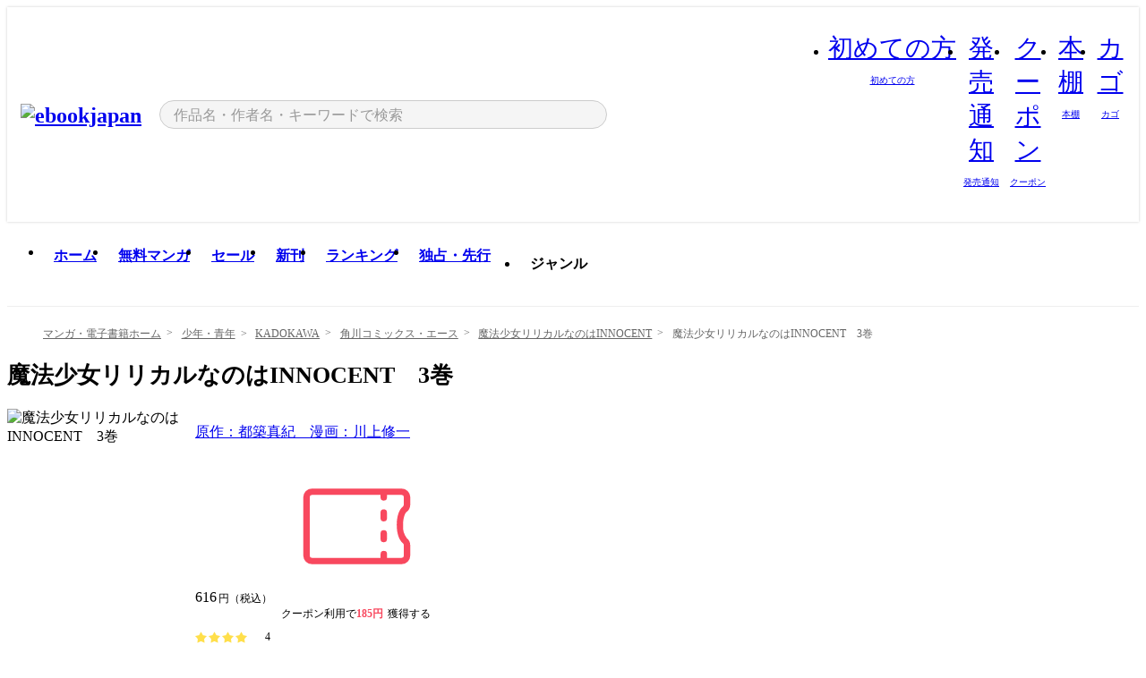

--- FILE ---
content_type: text/html;charset=utf-8
request_url: https://ebookjapan.yahoo.co.jp/books/190108/A000256849/
body_size: 45780
content:
<!DOCTYPE html><html  lang="ja"><head><meta charset="utf-8">
<meta id="viewport" name="viewport" content="width=device-width, initial-scale=1, minimum-scale=1, user-scalable=no, viewport-fit=cover">
<title>魔法少女リリカルなのはINNOCENT　3巻 (角川コミックス・エース) - 原作：都築真紀　漫画：川上修一 - 無料漫画・試し読み！電子書籍通販 ebookjapan</title>
<link nonce="9O8SyPGnRPYTgSaG7ETBjYy7" rel="preconnect" href="https://mempf.yahoo.co.jp">
<script nonce="9O8SyPGnRPYTgSaG7ETBjYy7" src="https://s.yimg.jp/images/mempf/service/2_3_0/mempf.js" type="text/javascript"></script>
<link nonce="9O8SyPGnRPYTgSaG7ETBjYy7" rel="stylesheet" href="/assets/common/css/common.css">
<link nonce="9O8SyPGnRPYTgSaG7ETBjYy7" rel="stylesheet" href="/assets/desktop/css/common.css">
<link nonce="9O8SyPGnRPYTgSaG7ETBjYy7" rel="stylesheet" href="/assets/desktop/css/resets.min.css">
<style nonce="9O8SyPGnRPYTgSaG7ETBjYy7">@keyframes right-to-left__slideIn-27b25c60{0%{opacity:0;transform:translate(80px)}to{opacity:1;transform:translate(0)}}@keyframes left-to-right__slideOut-27b25c60{0%{opacity:1;transform:translate(0)}to{opacity:0;transform:translate(80px)}}@keyframes slideUp-27b25c60{0%{opacity:0;transform:translateY(100%)}to{opacity:1;transform:translateY(0)}}@keyframes slideDown-27b25c60{0%{opacity:1;transform:translateY(0)}to{opacity:0;transform:translateY(100%)}}@keyframes fadeIn-27b25c60{0%{opacity:0}to{opacity:1}}@keyframes fadeOut-27b25c60{0%{opacity:1}to{opacity:0}}@keyframes loading-27b25c60{0%{transform:rotate(0)}to{transform:rotate(1turn)}}@keyframes skeleton-screen-27b25c60{0%{transform:translate(-100%)}to{transform:translate(100%)}}@keyframes alert-box-27b25c60{0%{opacity:0}10%{opacity:1}70%{opacity:1}to{opacity:0}}@keyframes btn-text-color__change-27b25c60{0%{color:transparent}65%{color:transparent}80%{color:#999}to{color:#999}}@keyframes checkicon__slideIn-27b25c60{to{transform:translate(100%)}}@keyframes checkicon__fadeIn-27b25c60{0%{opacity:1}70%{opacity:1}to{opacity:0}}@keyframes checkbox__fadeOut-27b25c60{0%{opacity:1}70%{opacity:0}to{opacity:0}}@keyframes rotate-stamp-27b25c60{0%{opacity:0;transform:scale(5) rotate(45deg)}50%{opacity:0;transform:scale(5) rotate(45deg)}90%{opacity:1;transform:scale(1) rotate(0)}95%{transform:scale(1.1)}to{transform:scale(1)}}@keyframes review-mission-reward-27b25c60{0%{opacity:0;transform:scale(0)}80%{opacity:1;transform:scale(1)}85%{transform:scale(1.1)}90%{transform:scale(1)}95%{transform:scale(1.1)}to{transform:scale(1)}}@keyframes bar-chart-progress-27b25c60{0%{width:0}to{width:100%}}@keyframes review-mission-stamp-27b25c60{0%{opacity:0;transform:scale(5) rotate(45deg)}50%{opacity:0;transform:scale(5) rotate(45deg)}90%{opacity:1;transform:scale(1) rotate(0)}95%{transform:scale(1.1)}to{transform:scale(1)}}@keyframes extra-lp-tap-icon-27b25c60{0%{transform:scale(1)}50%{transform:scale(1.2)}to{transform:scale(1)}}@keyframes extra-lp-over-circle-27b25c60{0%{transform:scale(0)}to{transform:scale(1)}}@keyframes extra-lp-tutorial-27b25c60{0%{opacity:1}to{opacity:0}}.page-error[data-v-27b25c60]{padding:20px 0 40px}.page-error__container[data-v-27b25c60]{margin:0 auto;padding:0 10px;width:1010px}.page-error--sp .page-error__container[data-v-27b25c60]{max-width:480px;padding:0;width:auto}.page-error--sp .contents-error[data-v-27b25c60]{padding:0 16px}.page-error .contents-error__code[data-v-27b25c60]{color:#999;font-size:50px}.page-error .contents-error__message[data-v-27b25c60]{line-height:1.7;margin-top:25px;white-space:pre-wrap}.page-error .return-top[data-v-27b25c60]{margin-top:25px;text-align:center}.page-error .return-top__btn[data-v-27b25c60]{display:inline-block}.page-error__recommend[data-v-27b25c60]{margin-top:40px}</style>
<style nonce="9O8SyPGnRPYTgSaG7ETBjYy7">@keyframes right-to-left__slideIn-7266448a{0%{opacity:0;transform:translate(80px)}to{opacity:1;transform:translate(0)}}@keyframes left-to-right__slideOut-7266448a{0%{opacity:1;transform:translate(0)}to{opacity:0;transform:translate(80px)}}@keyframes slideUp-7266448a{0%{opacity:0;transform:translateY(100%)}to{opacity:1;transform:translateY(0)}}@keyframes slideDown-7266448a{0%{opacity:1;transform:translateY(0)}to{opacity:0;transform:translateY(100%)}}@keyframes fadeIn-7266448a{0%{opacity:0}to{opacity:1}}@keyframes fadeOut-7266448a{0%{opacity:1}to{opacity:0}}@keyframes loading-7266448a{0%{transform:rotate(0)}to{transform:rotate(1turn)}}@keyframes skeleton-screen-7266448a{0%{transform:translate(-100%)}to{transform:translate(100%)}}@keyframes alert-box-7266448a{0%{opacity:0}10%{opacity:1}70%{opacity:1}to{opacity:0}}@keyframes btn-text-color__change-7266448a{0%{color:transparent}65%{color:transparent}80%{color:#999}to{color:#999}}@keyframes checkicon__slideIn-7266448a{to{transform:translate(100%)}}@keyframes checkicon__fadeIn-7266448a{0%{opacity:1}70%{opacity:1}to{opacity:0}}@keyframes checkbox__fadeOut-7266448a{0%{opacity:1}70%{opacity:0}to{opacity:0}}@keyframes rotate-stamp-7266448a{0%{opacity:0;transform:scale(5) rotate(45deg)}50%{opacity:0;transform:scale(5) rotate(45deg)}90%{opacity:1;transform:scale(1) rotate(0)}95%{transform:scale(1.1)}to{transform:scale(1)}}@keyframes review-mission-reward-7266448a{0%{opacity:0;transform:scale(0)}80%{opacity:1;transform:scale(1)}85%{transform:scale(1.1)}90%{transform:scale(1)}95%{transform:scale(1.1)}to{transform:scale(1)}}@keyframes bar-chart-progress-7266448a{0%{width:0}to{width:100%}}@keyframes review-mission-stamp-7266448a{0%{opacity:0;transform:scale(5) rotate(45deg)}50%{opacity:0;transform:scale(5) rotate(45deg)}90%{opacity:1;transform:scale(1) rotate(0)}95%{transform:scale(1.1)}to{transform:scale(1)}}@keyframes extra-lp-tap-icon-7266448a{0%{transform:scale(1)}50%{transform:scale(1.2)}to{transform:scale(1)}}@keyframes extra-lp-over-circle-7266448a{0%{transform:scale(0)}to{transform:scale(1)}}@keyframes extra-lp-tutorial-7266448a{0%{opacity:1}to{opacity:0}}.page-book[data-v-7266448a]{color:#000;padding-top:0}.page-book__breadcrumb[data-v-7266448a]{margin:20px 0}.page-book__main[data-v-7266448a]{margin-bottom:40px}.page-book__features[data-v-7266448a],.page-book__recommend[data-v-7266448a],.page-book__reserve[data-v-7266448a],.page-book__review[data-v-7266448a],.page-book__sub-content[data-v-7266448a]{margin:40px 0}.page-book__recommend[data-v-7266448a]{padding-bottom:0}.page-book__features[data-v-7266448a]:last-child{margin-bottom:40px}.page-book__loading[data-v-7266448a]{margin:40px auto}.page-book .floating-banner-block[data-v-7266448a]{align-items:end;bottom:40px;display:flex;flex-direction:column;position:fixed;right:300px;z-index:55}.page-book .floating-banner-block__item[data-v-7266448a]{animation:right-to-left__slideIn-7266448a .8s}.page-book .floating-banner-block__item+.floating-banner-block__item[data-v-7266448a]{margin-top:20px}@media (max-width:1140px){.page-book .floating-banner-block[data-v-7266448a]{right:40px}}</style>
<style nonce="9O8SyPGnRPYTgSaG7ETBjYy7">@keyframes right-to-left__slideIn-9afd606d{0%{opacity:0;transform:translate(80px)}to{opacity:1;transform:translate(0)}}@keyframes left-to-right__slideOut-9afd606d{0%{opacity:1;transform:translate(0)}to{opacity:0;transform:translate(80px)}}@keyframes slideUp-9afd606d{0%{opacity:0;transform:translateY(100%)}to{opacity:1;transform:translateY(0)}}@keyframes slideDown-9afd606d{0%{opacity:1;transform:translateY(0)}to{opacity:0;transform:translateY(100%)}}@keyframes fadeIn-9afd606d{0%{opacity:0}to{opacity:1}}@keyframes fadeOut-9afd606d{0%{opacity:1}to{opacity:0}}@keyframes loading-9afd606d{0%{transform:rotate(0)}to{transform:rotate(1turn)}}@keyframes skeleton-screen-9afd606d{0%{transform:translate(-100%)}to{transform:translate(100%)}}@keyframes alert-box-9afd606d{0%{opacity:0}10%{opacity:1}70%{opacity:1}to{opacity:0}}@keyframes btn-text-color__change-9afd606d{0%{color:transparent}65%{color:transparent}80%{color:#999}to{color:#999}}@keyframes checkicon__slideIn-9afd606d{to{transform:translate(100%)}}@keyframes checkicon__fadeIn-9afd606d{0%{opacity:1}70%{opacity:1}to{opacity:0}}@keyframes checkbox__fadeOut-9afd606d{0%{opacity:1}70%{opacity:0}to{opacity:0}}@keyframes rotate-stamp-9afd606d{0%{opacity:0;transform:scale(5) rotate(45deg)}50%{opacity:0;transform:scale(5) rotate(45deg)}90%{opacity:1;transform:scale(1) rotate(0)}95%{transform:scale(1.1)}to{transform:scale(1)}}@keyframes review-mission-reward-9afd606d{0%{opacity:0;transform:scale(0)}80%{opacity:1;transform:scale(1)}85%{transform:scale(1.1)}90%{transform:scale(1)}95%{transform:scale(1.1)}to{transform:scale(1)}}@keyframes bar-chart-progress-9afd606d{0%{width:0}to{width:100%}}@keyframes review-mission-stamp-9afd606d{0%{opacity:0;transform:scale(5) rotate(45deg)}50%{opacity:0;transform:scale(5) rotate(45deg)}90%{opacity:1;transform:scale(1) rotate(0)}95%{transform:scale(1.1)}to{transform:scale(1)}}@keyframes extra-lp-tap-icon-9afd606d{0%{transform:scale(1)}50%{transform:scale(1.2)}to{transform:scale(1)}}@keyframes extra-lp-over-circle-9afd606d{0%{transform:scale(0)}to{transform:scale(1)}}@keyframes extra-lp-tutorial-9afd606d{0%{opacity:1}to{opacity:0}}.header-notice[data-v-9afd606d]{background:#f5f5f5;border-bottom:1px solid #eee;min-width:1010px}.header-notice__link[data-v-9afd606d]{display:block;font-size:13px;font-weight:600;padding:15px}.header-notice__link+.header-notice__link[data-v-9afd606d]{border-top:1px solid #eee}.header-notice__link .icon[data-v-9afd606d]{font-size:14px;margin-left:10px}</style>
<style nonce="9O8SyPGnRPYTgSaG7ETBjYy7">@keyframes right-to-left__slideIn-b070a9ac{0%{opacity:0;transform:translate(80px)}to{opacity:1;transform:translate(0)}}@keyframes left-to-right__slideOut-b070a9ac{0%{opacity:1;transform:translate(0)}to{opacity:0;transform:translate(80px)}}@keyframes slideUp-b070a9ac{0%{opacity:0;transform:translateY(100%)}to{opacity:1;transform:translateY(0)}}@keyframes slideDown-b070a9ac{0%{opacity:1;transform:translateY(0)}to{opacity:0;transform:translateY(100%)}}@keyframes fadeIn-b070a9ac{0%{opacity:0}to{opacity:1}}@keyframes fadeOut-b070a9ac{0%{opacity:1}to{opacity:0}}@keyframes loading-b070a9ac{0%{transform:rotate(0)}to{transform:rotate(1turn)}}@keyframes skeleton-screen-b070a9ac{0%{transform:translate(-100%)}to{transform:translate(100%)}}@keyframes alert-box-b070a9ac{0%{opacity:0}10%{opacity:1}70%{opacity:1}to{opacity:0}}@keyframes btn-text-color__change-b070a9ac{0%{color:transparent}65%{color:transparent}80%{color:#999}to{color:#999}}@keyframes checkicon__slideIn-b070a9ac{to{transform:translate(100%)}}@keyframes checkicon__fadeIn-b070a9ac{0%{opacity:1}70%{opacity:1}to{opacity:0}}@keyframes checkbox__fadeOut-b070a9ac{0%{opacity:1}70%{opacity:0}to{opacity:0}}@keyframes rotate-stamp-b070a9ac{0%{opacity:0;transform:scale(5) rotate(45deg)}50%{opacity:0;transform:scale(5) rotate(45deg)}90%{opacity:1;transform:scale(1) rotate(0)}95%{transform:scale(1.1)}to{transform:scale(1)}}@keyframes review-mission-reward-b070a9ac{0%{opacity:0;transform:scale(0)}80%{opacity:1;transform:scale(1)}85%{transform:scale(1.1)}90%{transform:scale(1)}95%{transform:scale(1.1)}to{transform:scale(1)}}@keyframes bar-chart-progress-b070a9ac{0%{width:0}to{width:100%}}@keyframes review-mission-stamp-b070a9ac{0%{opacity:0;transform:scale(5) rotate(45deg)}50%{opacity:0;transform:scale(5) rotate(45deg)}90%{opacity:1;transform:scale(1) rotate(0)}95%{transform:scale(1.1)}to{transform:scale(1)}}@keyframes extra-lp-tap-icon-b070a9ac{0%{transform:scale(1)}50%{transform:scale(1.2)}to{transform:scale(1)}}@keyframes extra-lp-over-circle-b070a9ac{0%{transform:scale(0)}to{transform:scale(1)}}@keyframes extra-lp-tutorial-b070a9ac{0%{opacity:1}to{opacity:0}}.header[data-v-b070a9ac]{min-width:1010px}.header .header-contents[data-v-b070a9ac]{align-items:center;background-color:#fff;box-shadow:0 0 3px #0003;display:flex;min-width:1010px;padding:11px 15px}.header .header-contents .ebook[data-v-b070a9ac],.header .header-contents__shortcut[data-v-b070a9ac]{flex:0 0 auto}.header .header-contents__search[data-v-b070a9ac]{flex:1 0 auto;margin:0 20px}.header .header-contents__shortcut[data-v-b070a9ac]{display:flex}.header .header-contents .shortcut-item[data-v-b070a9ac]{margin-right:10px;position:relative;text-align:center}.header .header-contents .shortcut-item[data-v-b070a9ac]:last-child{margin-right:0}.header .header-contents .shortcut-item--hide[data-v-b070a9ac]{margin-right:7px;width:auto}@media screen and (max-width:1010px){.header .header-contents .shortcut-item--hide[data-v-b070a9ac]{display:none}}.header .header-contents .shortcut-item--large[data-v-b070a9ac]{width:42px}.header .header-contents .shortcut-item--medium[data-v-b070a9ac]{width:34px}.header .header-contents .shortcut-item .icon[data-v-b070a9ac]{font-size:28px;position:relative}.header .header-contents .shortcut-item__badge[data-v-b070a9ac]{background-color:#f8485e;border:1px solid #fff;border-radius:50%;display:inline-block;height:8px;position:absolute;right:0;top:0;width:8px}.header .header-contents .shortcut-item__text[data-v-b070a9ac]{font-size:10px}.header .header-contents .shortcut-item__link[data-v-b070a9ac]:hover{color:#f8485e;opacity:1}.header .header-contents .shortcut-item__link:hover .font-beginner-size28-pc[data-v-b070a9ac]:before{content:url("data:image/svg+xml;charset=utf8,%3Csvg viewBox='0 0 28 28' fill='none' xmlns='http://www.w3.org/2000/svg'%3E%3Cpath d='M20.5947 6.0157C20.5947 5.72118 20.2569 5.54814 20.0156 5.72859L14.002 10.2559L7.97949 5.72761C7.74335 5.54978 7.40137 5.72038 7.40137 6.0157V16.8819C7.40137 17.2563 7.57598 17.609 7.875 17.8341L13.7822 22.2774C13.9131 22.3755 14.0889 22.3726 14.2119 22.2794L14.2139 22.2774L20.1201 17.8341C20.4194 17.609 20.5947 17.2565 20.5947 16.8819V6.0157ZM21.8955 16.8819C21.8955 17.6632 21.5294 18.4014 20.9023 18.8731L14.9951 23.3165L14.9941 23.3155C14.4041 23.7614 13.5906 23.7597 13.001 23.3175L7.09375 18.8731C6.46669 18.4014 6.10059 17.6632 6.10059 16.8819V6.0157C6.10059 4.647 7.66883 3.86676 8.76074 4.68855L14.001 8.62898L19.2354 4.68855L19.2363 4.68757C20.3313 3.86808 21.8955 4.6461 21.8955 6.0157V16.8819Z' fill='%23f8485e'/%3E%3Cpath d='M14.0021 22.9977C14.3219 22.9977 14.5432 22.846 14.6088 22.7928L20.5154 18.3494C20.9786 18.001 21.2492 17.4559 21.2492 16.8779V6.01146C21.2492 5.17937 20.2982 4.70388 19.6301 5.20396L13.998 9.43823V22.9936L14.0021 22.9977Z' fill='%23f8485e'/%3E%3C/svg%3E")}.header .header-contents .shortcut-item__link:hover .font-notice-size28-pc[data-v-b070a9ac]:before{content:url("data:image/svg+xml;charset=utf8,%3Csvg viewBox='0 0 28 28' fill='none' xmlns='http://www.w3.org/2000/svg'%3E%3Cpath fill-rule='evenodd' clip-rule='evenodd' d='M11.1571 5.8957C11.6204 4.78146 12.7067 3.98511 14.0001 3.98511C15.2888 3.98511 16.3873 4.77755 16.846 5.89686C20.1108 6.93805 21.7401 9.7771 21.7401 12.9051V15.6465L22.4683 17.5756C23.1574 19.409 21.8059 21.3751 19.8401 21.3751H8.16013C6.19435 21.3751 4.84254 19.4098 5.53169 17.5764L6.26013 15.6465V12.9051C6.26013 9.78737 7.87993 6.9369 11.1571 5.8957ZM14.0001 5.28511C13.1865 5.28511 12.5011 5.83658 12.2858 6.60127C12.2239 6.82128 12.0509 6.99259 11.8303 7.05243C8.99068 7.82281 7.56013 10.1666 7.56013 12.9051V15.7651C7.56013 15.8435 7.54594 15.9213 7.51825 15.9946L6.74856 18.0338C6.74854 18.0339 6.74859 18.0337 6.74856 18.0338C6.37791 19.0204 7.10599 20.0751 8.16013 20.0751H19.8401C20.8942 20.0751 21.6223 19.0208 21.2519 18.0343C21.2518 18.0341 21.2519 18.0345 21.2519 18.0343L20.482 15.9946C20.4543 15.9213 20.4401 15.8435 20.4401 15.7651V12.9051C20.4401 10.1584 19.001 7.8229 16.1694 7.0523C15.9471 6.99177 15.7733 6.81802 15.7129 6.59562C15.5075 5.84004 14.818 5.28511 14.0001 5.28511Z' fill='%23f8485e'/%3E%3Cpath fill-rule='evenodd' clip-rule='evenodd' d='M10.6904 21.025C10.6904 20.666 10.9814 20.375 11.3404 20.375H16.6604C17.0194 20.375 17.3104 20.666 17.3104 21.025C17.3104 21.8961 16.9627 22.7445 16.3354 23.3592C15.7149 23.9673 14.872 24.315 14.0004 24.315C13.1288 24.315 12.2859 23.9673 11.6655 23.3592L11.6608 23.3546L11.6608 23.3546C11.0407 22.7345 10.6904 21.8999 10.6904 21.025ZM12.1008 21.675C12.1988 21.9556 12.3603 22.2149 12.5777 22.4331C12.9571 22.8036 13.4731 23.015 14.0004 23.015C14.5288 23.015 15.0459 22.8027 15.4255 22.4308C15.6411 22.2195 15.803 21.9592 15.9012 21.675H12.1008Z' fill='%23f8485e'/%3E%3C/svg%3E")}.header .header-contents .shortcut-item__link:hover .font-coupon-size28-pc[data-v-b070a9ac]:before{content:url("data:image/svg+xml;charset=utf8,%3Csvg viewBox='0 0 28 28' fill='none' xmlns='http://www.w3.org/2000/svg'%3E%3Cpath d='M22.8047 8.34692C22.8045 7.4699 22.0958 6.76196 21.2188 6.76196H13.2246C12.9471 7.6707 12.1019 8.33212 11.1016 8.33228C10.101 8.33228 9.25508 7.67084 8.97754 6.76196H6.78027C5.90338 6.76218 5.19552 7.47004 5.19531 8.34692V19.6526C5.19535 20.5296 5.90328 21.2383 6.78027 21.2385H8.97852C9.25861 20.331 10.0996 19.6711 11.1016 19.6711C12.1034 19.6713 12.9446 20.331 13.2246 21.2385H21.2217C22.0966 21.2412 22.8047 20.534 22.8047 19.6565V8.34692ZM24.1045 19.6565C24.1045 21.2507 22.8152 22.5417 21.2188 22.5374L13.043 22.5383C12.5169 22.5382 12.102 22.1421 12.001 21.6887C11.9072 21.2766 11.5413 20.9721 11.1016 20.9719C10.6615 20.9719 10.2947 21.2772 10.2012 21.6897L10.2002 21.6887C10.0991 22.1421 9.68522 22.5383 9.15918 22.5383H6.77637L6.77246 22.5374C5.1811 22.5329 3.89457 21.245 3.89453 19.6526V8.34692C3.89474 6.75206 5.18542 5.4614 6.78027 5.46118H9.15918C9.68626 5.46118 10.1011 5.85926 10.2012 6.31372C10.2916 6.72305 10.6613 7.03247 11.1016 7.03247C11.5417 7.0323 11.9106 6.72293 12.001 6.31372C12.101 5.85931 12.516 5.4613 13.043 5.46118H21.2188C22.8138 5.46118 24.1043 6.75193 24.1045 8.34692V19.6565Z' fill='%23f8485e'/%3E%3Cpath d='M10.9588 17.2076C11.5096 17.2076 11.9566 16.7606 11.9566 16.2098C11.9566 15.6589 11.5096 15.2119 10.9588 15.2119C10.408 15.2119 9.96094 15.6589 9.96094 16.2098C9.96094 16.7606 10.408 17.2076 10.9588 17.2076Z' fill='%23f8485e'/%3E%3Cpath d='M10.9588 12.4539C11.5096 12.4539 11.9566 12.0069 11.9566 11.4561C11.9566 10.9053 11.5096 10.4583 10.9588 10.4583C10.408 10.4583 9.96094 10.9053 9.96094 11.4561C9.96094 12.0069 10.408 12.4539 10.9588 12.4539Z' fill='%23f8485e'/%3E%3C/svg%3E")}.header .header-contents .shortcut-item__link:hover .font-bookshelf-size28-pc[data-v-b070a9ac]:before{content:url("data:image/svg+xml;charset=utf8,%3Csvg viewBox='0 0 28 28' fill='none' xmlns='http://www.w3.org/2000/svg'%3E%3Cpath fill-rule='evenodd' clip-rule='evenodd' d='M10.7932 6.66719C10.4232 6.66719 10.1232 6.96716 10.1232 7.33719V20.5772C10.1232 20.9472 10.4232 21.2472 10.7932 21.2472H12.8433C13.2133 21.2472 13.5132 20.9472 13.5132 20.5772V7.33719C13.5132 6.96715 13.2133 6.66719 12.8433 6.66719H10.7932ZM8.82324 7.33719C8.82324 6.24919 9.70525 5.36719 10.7932 5.36719H12.8433C13.9313 5.36719 14.8132 6.2492 14.8132 7.33719V20.5772C14.8132 21.6652 13.9313 22.5472 12.8433 22.5472H10.7932C9.70525 22.5472 8.82324 21.6652 8.82324 20.5772V7.33719Z' fill='%23f8485e'/%3E%3Cpath fill-rule='evenodd' clip-rule='evenodd' d='M17.9362 6.7447C17.936 6.74474 17.9363 6.74467 17.9362 6.7447L15.9696 7.39357C15.6221 7.51222 15.4356 7.87796 15.5366 8.22291C15.5365 8.22262 15.5367 8.2232 15.5366 8.22291L19.2973 20.8552C19.4032 21.2184 19.7855 21.416 20.14 21.2998C20.1399 21.2998 20.1401 21.2997 20.14 21.2998L22.1069 20.6508C22.4544 20.5321 22.6409 20.1664 22.5399 19.8215C22.5398 19.8212 22.54 19.8218 22.5399 19.8215L18.7792 7.18919C18.6733 6.82595 18.2906 6.62842 17.9362 6.7447ZM20.0267 6.82326C19.7119 5.74783 18.5752 5.16637 17.5304 5.50966L15.5596 6.15992L15.555 6.16145C14.544 6.50339 13.9914 7.57643 14.2897 8.59059L18.0493 21.2192C18.0494 21.2198 18.0496 21.2204 18.0498 21.221C18.3646 22.2965 19.5013 22.878 20.5462 22.5347L22.5169 21.8844L22.5215 21.8829C23.5325 21.541 24.0851 20.4679 23.7868 19.4538L20.0272 6.82518C20.0271 6.82454 20.0269 6.8239 20.0267 6.82326Z' fill='%23f8485e'/%3E%3Cpath fill-rule='evenodd' clip-rule='evenodd' d='M6.1028 6.66719C5.73278 6.66719 5.43281 6.96715 5.43281 7.33719V20.5772C5.43281 20.9472 5.73278 21.2472 6.1028 21.2472H8.15281C8.52283 21.2472 8.8228 20.9472 8.8228 20.5772V7.33719C8.8228 6.96715 8.52283 6.66719 8.15281 6.66719H6.1028ZM4.13281 7.33719C4.13281 6.2492 5.0148 5.36719 6.1028 5.36719H8.15281C9.24082 5.36719 10.1228 6.2492 10.1228 7.33719V20.5772C10.1228 21.6652 9.24081 22.5472 8.15281 22.5472H6.1028C5.0148 22.5472 4.13281 21.6652 4.13281 20.5772V7.33719Z' fill='%23f8485e'/%3E%3C/svg%3E")}.header .header-contents .shortcut-item__link:hover .font-basket-v1[data-v-b070a9ac]:before{content:url("data:image/svg+xml;charset=utf8,%3Csvg viewBox='0 0 14 14' fill='none' xmlns='http://www.w3.org/2000/svg'%3E%3Cpath d='M12.1765 4.1685H9.5375C9.345 3.038 8.281 2.1665 7 2.1665C5.719 2.1665 4.655 3.0345 4.4625 4.1685H1.8235C1.6555 4.1685 1.5155 4.305 1.5155 4.4765C1.5155 4.648 1.652 4.7845 1.8235 4.7845H2.093L2.7475 10.381C2.8455 11.2105 3.5455 11.8335 4.3785 11.8335H9.6215C10.4545 11.8335 11.158 11.2105 11.2525 10.381L11.907 4.7845H12.1765C12.3445 4.7845 12.4845 4.648 12.4845 4.4765C12.4845 4.305 12.348 4.1685 12.1765 4.1685ZM7 2.7825C7.9415 2.7825 8.729 3.3775 8.9145 4.172H5.082C5.271 3.381 6.0585 2.7825 6.9965 2.7825H7ZM10.647 10.3075C10.5875 10.8255 10.1465 11.2175 9.625 11.2175H4.382C3.8605 11.2175 3.4195 10.8255 3.36 10.3075L2.716 4.7845H4.4345V5.8975C4.4345 6.0655 4.571 6.2055 4.7425 6.2055C4.914 6.2055 5.0505 6.069 5.0505 5.8975V4.7845H8.967V5.8975C8.967 6.0655 9.1035 6.2055 9.275 6.2055C9.4465 6.2055 9.583 6.069 9.583 5.8975V4.7845H11.305L10.661 10.3075H10.647Z' fill='%23f8485e'/%3E%3C/svg%3E")}</style>
<style nonce="9O8SyPGnRPYTgSaG7ETBjYy7">@keyframes right-to-left__slideIn-9e07c246{0%{opacity:0;transform:translate(80px)}to{opacity:1;transform:translate(0)}}@keyframes left-to-right__slideOut-9e07c246{0%{opacity:1;transform:translate(0)}to{opacity:0;transform:translate(80px)}}@keyframes slideUp-9e07c246{0%{opacity:0;transform:translateY(100%)}to{opacity:1;transform:translateY(0)}}@keyframes slideDown-9e07c246{0%{opacity:1;transform:translateY(0)}to{opacity:0;transform:translateY(100%)}}@keyframes fadeIn-9e07c246{0%{opacity:0}to{opacity:1}}@keyframes fadeOut-9e07c246{0%{opacity:1}to{opacity:0}}@keyframes loading-9e07c246{0%{transform:rotate(0)}to{transform:rotate(1turn)}}@keyframes skeleton-screen-9e07c246{0%{transform:translate(-100%)}to{transform:translate(100%)}}@keyframes alert-box-9e07c246{0%{opacity:0}10%{opacity:1}70%{opacity:1}to{opacity:0}}@keyframes btn-text-color__change-9e07c246{0%{color:transparent}65%{color:transparent}80%{color:#999}to{color:#999}}@keyframes checkicon__slideIn-9e07c246{to{transform:translate(100%)}}@keyframes checkicon__fadeIn-9e07c246{0%{opacity:1}70%{opacity:1}to{opacity:0}}@keyframes checkbox__fadeOut-9e07c246{0%{opacity:1}70%{opacity:0}to{opacity:0}}@keyframes rotate-stamp-9e07c246{0%{opacity:0;transform:scale(5) rotate(45deg)}50%{opacity:0;transform:scale(5) rotate(45deg)}90%{opacity:1;transform:scale(1) rotate(0)}95%{transform:scale(1.1)}to{transform:scale(1)}}@keyframes review-mission-reward-9e07c246{0%{opacity:0;transform:scale(0)}80%{opacity:1;transform:scale(1)}85%{transform:scale(1.1)}90%{transform:scale(1)}95%{transform:scale(1.1)}to{transform:scale(1)}}@keyframes bar-chart-progress-9e07c246{0%{width:0}to{width:100%}}@keyframes review-mission-stamp-9e07c246{0%{opacity:0;transform:scale(5) rotate(45deg)}50%{opacity:0;transform:scale(5) rotate(45deg)}90%{opacity:1;transform:scale(1) rotate(0)}95%{transform:scale(1.1)}to{transform:scale(1)}}@keyframes extra-lp-tap-icon-9e07c246{0%{transform:scale(1)}50%{transform:scale(1.2)}to{transform:scale(1)}}@keyframes extra-lp-over-circle-9e07c246{0%{transform:scale(0)}to{transform:scale(1)}}@keyframes extra-lp-tutorial-9e07c246{0%{opacity:1}to{opacity:0}}.sitelogo[data-v-9e07c246]{align-items:center;display:flex}.sitelogo__link[data-v-9e07c246]:hover{opacity:1}.sitelogo__item[data-v-9e07c246]{height:37px;margin-top:3px}.sitelogo__catch[data-v-9e07c246]{height:auto;margin-left:15px;width:120px}.sitelogo__link--special[data-v-9e07c246]{align-items:center;display:flex;height:100%;justify-content:center;padding:8.5px 0 5.5px 9px}.sitelogo__balloon[data-v-9e07c246]{height:26px}</style>
<style nonce="9O8SyPGnRPYTgSaG7ETBjYy7">@charset "UTF-8";@keyframes right-to-left__slideIn-9b1d59e9{0%{opacity:0;transform:translate(80px)}to{opacity:1;transform:translate(0)}}@keyframes left-to-right__slideOut-9b1d59e9{0%{opacity:1;transform:translate(0)}to{opacity:0;transform:translate(80px)}}@keyframes slideUp-9b1d59e9{0%{opacity:0;transform:translateY(100%)}to{opacity:1;transform:translateY(0)}}@keyframes slideDown-9b1d59e9{0%{opacity:1;transform:translateY(0)}to{opacity:0;transform:translateY(100%)}}@keyframes fadeIn-9b1d59e9{0%{opacity:0}to{opacity:1}}@keyframes fadeOut-9b1d59e9{0%{opacity:1}to{opacity:0}}@keyframes loading-9b1d59e9{0%{transform:rotate(0)}to{transform:rotate(1turn)}}@keyframes skeleton-screen-9b1d59e9{0%{transform:translate(-100%)}to{transform:translate(100%)}}@keyframes alert-box-9b1d59e9{0%{opacity:0}10%{opacity:1}70%{opacity:1}to{opacity:0}}@keyframes btn-text-color__change-9b1d59e9{0%{color:transparent}65%{color:transparent}80%{color:#999}to{color:#999}}@keyframes checkicon__slideIn-9b1d59e9{to{transform:translate(100%)}}@keyframes checkicon__fadeIn-9b1d59e9{0%{opacity:1}70%{opacity:1}to{opacity:0}}@keyframes checkbox__fadeOut-9b1d59e9{0%{opacity:1}70%{opacity:0}to{opacity:0}}@keyframes rotate-stamp-9b1d59e9{0%{opacity:0;transform:scale(5) rotate(45deg)}50%{opacity:0;transform:scale(5) rotate(45deg)}90%{opacity:1;transform:scale(1) rotate(0)}95%{transform:scale(1.1)}to{transform:scale(1)}}@keyframes review-mission-reward-9b1d59e9{0%{opacity:0;transform:scale(0)}80%{opacity:1;transform:scale(1)}85%{transform:scale(1.1)}90%{transform:scale(1)}95%{transform:scale(1.1)}to{transform:scale(1)}}@keyframes bar-chart-progress-9b1d59e9{0%{width:0}to{width:100%}}@keyframes review-mission-stamp-9b1d59e9{0%{opacity:0;transform:scale(5) rotate(45deg)}50%{opacity:0;transform:scale(5) rotate(45deg)}90%{opacity:1;transform:scale(1) rotate(0)}95%{transform:scale(1.1)}to{transform:scale(1)}}@keyframes extra-lp-tap-icon-9b1d59e9{0%{transform:scale(1)}50%{transform:scale(1.2)}to{transform:scale(1)}}@keyframes extra-lp-over-circle-9b1d59e9{0%{transform:scale(0)}to{transform:scale(1)}}@keyframes extra-lp-tutorial-9b1d59e9{0%{opacity:1}to{opacity:0}}.search-form[data-v-9b1d59e9]{align-items:center;display:flex}.search-form__contents[data-v-9b1d59e9]{max-width:500px;position:relative;width:100%}.search-form .search-box[data-v-9b1d59e9]{align-items:center;background-color:#f5f5f5;border:1px solid #ccc;border-radius:99px;display:flex;padding:0 10px}.search-form .search-box input[type=search][data-v-9b1d59e9]::-webkit-search-cancel-button,.search-form .search-box input[type=search][data-v-9b1d59e9]::-webkit-search-decoration,.search-form .search-box input[type=search][data-v-9b1d59e9]::-webkit-search-results-button,.search-form .search-box input[type=search][data-v-9b1d59e9]::-webkit-search-results-decoration{display:none}.search-form .search-box__form[data-v-9b1d59e9]{flex:1;height:100%}.search-form .search-box__input[data-v-9b1d59e9]{-webkit-appearance:none;-moz-appearance:none;appearance:none;background-color:transparent;border:none;caret-color:#f8485e;color:#000;font-family:system-ui,Hiragino Kaku Gothic ProN,ヒラギノ角ゴ Pro W3,Hiragino Sans,Meiryo,メイリオ,Osaka,sans-serif;font-feature-settings:"palt" on,"pkna" on;font-size:inherit;height:30px;outline:0;padding:0 5px;width:100%}.search-form .search-box__input[data-v-9b1d59e9]::-moz-placeholder{color:#999}.search-form .search-box__input[data-v-9b1d59e9]::placeholder{color:#999}.search-form .search-box .font-search[data-v-9b1d59e9]{flex-shrink:0;font-size:22px}.search-form .search-box .font-clear[data-v-9b1d59e9]{cursor:pointer;flex-shrink:0}@media (hover:hover){.search-form .search-box .font-clear[data-v-9b1d59e9]:hover{opacity:.7}}.search-form .suggest[data-v-9b1d59e9]{background-color:#fff;border:1px solid #ccc;border-top:1.5px solid #000;left:50%;overflow:hidden;padding-top:10px;position:absolute;transform:translate(-50%);width:calc(100% - 30px);z-index:75}.search-form .suggest__inner[data-v-9b1d59e9]{margin-bottom:10px}.search-form .suggest .suggest-item[data-v-9b1d59e9],.search-form .suggest__heading[data-v-9b1d59e9]{padding:8px 20px}.search-form .suggest__heading[data-v-9b1d59e9]{font-weight:600}.search-form .suggest .suggest-item[data-v-9b1d59e9]{cursor:pointer}.search-form .suggest .suggest-item--selected[data-v-9b1d59e9],.search-form .suggest .suggest-item[data-v-9b1d59e9]:hover{box-shadow:0 0 3px #0000004d}.search-form .suggest .suggest-item--selected .suggest-item__text[data-v-9b1d59e9],.search-form .suggest .suggest-item:hover .suggest-item__text[data-v-9b1d59e9]{font-weight:600}.search-form .suggest .suggest-item--history[data-v-9b1d59e9]{padding-right:50px;position:relative}.search-form .suggest .suggest-item--history .icon[data-v-9b1d59e9]{cursor:pointer;font-size:16px;position:absolute;right:21px;top:50%;transform:translateY(-50%)}.search-form .suggest .suggest-item--history .icon[data-v-9b1d59e9]:hover{opacity:.7}.search-form .suggest__container[data-v-9b1d59e9]{overflow-x:scroll;padding:5px 20px 10px}.search-form .suggest .recommend-books[data-v-9b1d59e9]{display:inline-flex;flex-wrap:nowrap}.search-form .suggest .recommend-books__item[data-v-9b1d59e9]{margin:auto 0;width:90px}.search-form .suggest .recommend-books__item+.recommend-books__item[data-v-9b1d59e9]{margin-left:10px}.search-form .suggest .recommend-books .book-item[data-v-9b1d59e9],.search-form .suggest .recommend-books .book-item[data-v-9b1d59e9]:hover{transition:opacity .15s}.search-form .suggest .recommend-books .book-item[data-v-9b1d59e9]{display:block}.search-form .suggest .recommend-books .book-item img[data-v-9b1d59e9]{border:1px solid #eee;max-width:100%}.search-form__btn[data-v-9b1d59e9]{flex-shrink:0;margin-left:13px}</style>
<style nonce="9O8SyPGnRPYTgSaG7ETBjYy7">@keyframes right-to-left__slideIn-3634735c{0%{opacity:0;transform:translate(80px)}to{opacity:1;transform:translate(0)}}@keyframes left-to-right__slideOut-3634735c{0%{opacity:1;transform:translate(0)}to{opacity:0;transform:translate(80px)}}@keyframes slideUp-3634735c{0%{opacity:0;transform:translateY(100%)}to{opacity:1;transform:translateY(0)}}@keyframes slideDown-3634735c{0%{opacity:1;transform:translateY(0)}to{opacity:0;transform:translateY(100%)}}@keyframes fadeIn-3634735c{0%{opacity:0}to{opacity:1}}@keyframes fadeOut-3634735c{0%{opacity:1}to{opacity:0}}@keyframes loading-3634735c{0%{transform:rotate(0)}to{transform:rotate(1turn)}}@keyframes skeleton-screen-3634735c{0%{transform:translate(-100%)}to{transform:translate(100%)}}@keyframes alert-box-3634735c{0%{opacity:0}10%{opacity:1}70%{opacity:1}to{opacity:0}}@keyframes btn-text-color__change-3634735c{0%{color:transparent}65%{color:transparent}80%{color:#999}to{color:#999}}@keyframes checkicon__slideIn-3634735c{to{transform:translate(100%)}}@keyframes checkicon__fadeIn-3634735c{0%{opacity:1}70%{opacity:1}to{opacity:0}}@keyframes checkbox__fadeOut-3634735c{0%{opacity:1}70%{opacity:0}to{opacity:0}}@keyframes rotate-stamp-3634735c{0%{opacity:0;transform:scale(5) rotate(45deg)}50%{opacity:0;transform:scale(5) rotate(45deg)}90%{opacity:1;transform:scale(1) rotate(0)}95%{transform:scale(1.1)}to{transform:scale(1)}}@keyframes review-mission-reward-3634735c{0%{opacity:0;transform:scale(0)}80%{opacity:1;transform:scale(1)}85%{transform:scale(1.1)}90%{transform:scale(1)}95%{transform:scale(1.1)}to{transform:scale(1)}}@keyframes bar-chart-progress-3634735c{0%{width:0}to{width:100%}}@keyframes review-mission-stamp-3634735c{0%{opacity:0;transform:scale(5) rotate(45deg)}50%{opacity:0;transform:scale(5) rotate(45deg)}90%{opacity:1;transform:scale(1) rotate(0)}95%{transform:scale(1.1)}to{transform:scale(1)}}@keyframes extra-lp-tap-icon-3634735c{0%{transform:scale(1)}50%{transform:scale(1.2)}to{transform:scale(1)}}@keyframes extra-lp-over-circle-3634735c{0%{transform:scale(0)}to{transform:scale(1)}}@keyframes extra-lp-tutorial-3634735c{0%{opacity:1}to{opacity:0}}.btn[data-v-3634735c]{border-radius:99px;color:#000;cursor:pointer;font-size:14px;outline:none;padding:10px 15px;text-align:center;transition:box-shadow .15s}@media (hover:hover){.btn[data-v-3634735c]:hover{box-shadow:0 2px 8px #0003;opacity:1}.btn--transparent[data-v-3634735c]:hover{box-shadow:none;opacity:.7}}.btn--fill[data-v-3634735c]{color:#fff}.btn--fill.btn--carnation[data-v-3634735c]{background-color:#f8485e;border:1px solid #f8485e}.btn--fill.btn--special[data-v-3634735c]{background-color:#f6c743;border:1px solid #f6c743;color:#000}.btn--fill.btn--black[data-v-3634735c]{background-color:#000}.btn--fill.btn--chablis[data-v-3634735c]{background-color:#fff2f2;color:#000}.btn--fill.btn--white[data-v-3634735c]{background-color:#fff;color:#000}.btn--fill.btn--disabled[data-v-3634735c]{background-color:#eee;border:1px solid #ccc;color:#999}.btn--outline[data-v-3634735c]{background-color:#fff;border:1px solid #ccc}.btn--outline.btn--carnation[data-v-3634735c]{color:#f8485e}.btn--outline.btn--disabled[data-v-3634735c]{color:#999}.btn--fill-border[data-v-3634735c]{background-color:#f5f5f5;border:1px solid #000;color:#000}.btn--disabled[data-v-3634735c]{pointer-events:none}.btn--disabled[data-v-3634735c]:hover{box-shadow:none}.btn--disabled .icon[data-v-3634735c]{color:inherit}.btn--bold[data-v-3634735c]{font-weight:700}</style>
<style nonce="9O8SyPGnRPYTgSaG7ETBjYy7">@keyframes right-to-left__slideIn-a7f755ed{0%{opacity:0;transform:translate(80px)}to{opacity:1;transform:translate(0)}}@keyframes left-to-right__slideOut-a7f755ed{0%{opacity:1;transform:translate(0)}to{opacity:0;transform:translate(80px)}}@keyframes slideUp-a7f755ed{0%{opacity:0;transform:translateY(100%)}to{opacity:1;transform:translateY(0)}}@keyframes slideDown-a7f755ed{0%{opacity:1;transform:translateY(0)}to{opacity:0;transform:translateY(100%)}}@keyframes fadeIn-a7f755ed{0%{opacity:0}to{opacity:1}}@keyframes fadeOut-a7f755ed{0%{opacity:1}to{opacity:0}}@keyframes loading-a7f755ed{0%{transform:rotate(0)}to{transform:rotate(1turn)}}@keyframes skeleton-screen-a7f755ed{0%{transform:translate(-100%)}to{transform:translate(100%)}}@keyframes alert-box-a7f755ed{0%{opacity:0}10%{opacity:1}70%{opacity:1}to{opacity:0}}@keyframes btn-text-color__change-a7f755ed{0%{color:transparent}65%{color:transparent}80%{color:#999}to{color:#999}}@keyframes checkicon__slideIn-a7f755ed{to{transform:translate(100%)}}@keyframes checkicon__fadeIn-a7f755ed{0%{opacity:1}70%{opacity:1}to{opacity:0}}@keyframes checkbox__fadeOut-a7f755ed{0%{opacity:1}70%{opacity:0}to{opacity:0}}@keyframes rotate-stamp-a7f755ed{0%{opacity:0;transform:scale(5) rotate(45deg)}50%{opacity:0;transform:scale(5) rotate(45deg)}90%{opacity:1;transform:scale(1) rotate(0)}95%{transform:scale(1.1)}to{transform:scale(1)}}@keyframes review-mission-reward-a7f755ed{0%{opacity:0;transform:scale(0)}80%{opacity:1;transform:scale(1)}85%{transform:scale(1.1)}90%{transform:scale(1)}95%{transform:scale(1.1)}to{transform:scale(1)}}@keyframes bar-chart-progress-a7f755ed{0%{width:0}to{width:100%}}@keyframes review-mission-stamp-a7f755ed{0%{opacity:0;transform:scale(5) rotate(45deg)}50%{opacity:0;transform:scale(5) rotate(45deg)}90%{opacity:1;transform:scale(1) rotate(0)}95%{transform:scale(1.1)}to{transform:scale(1)}}@keyframes extra-lp-tap-icon-a7f755ed{0%{transform:scale(1)}50%{transform:scale(1.2)}to{transform:scale(1)}}@keyframes extra-lp-over-circle-a7f755ed{0%{transform:scale(0)}to{transform:scale(1)}}@keyframes extra-lp-tutorial-a7f755ed{0%{opacity:1}to{opacity:0}}.emg-wrapper[data-v-a7f755ed]{position:relative;z-index:15}</style>
<style nonce="9O8SyPGnRPYTgSaG7ETBjYy7">@keyframes right-to-left__slideIn-7e74196d{0%{opacity:0;transform:translate(80px)}to{opacity:1;transform:translate(0)}}@keyframes left-to-right__slideOut-7e74196d{0%{opacity:1;transform:translate(0)}to{opacity:0;transform:translate(80px)}}@keyframes slideUp-7e74196d{0%{opacity:0;transform:translateY(100%)}to{opacity:1;transform:translateY(0)}}@keyframes slideDown-7e74196d{0%{opacity:1;transform:translateY(0)}to{opacity:0;transform:translateY(100%)}}@keyframes fadeIn-7e74196d{0%{opacity:0}to{opacity:1}}@keyframes fadeOut-7e74196d{0%{opacity:1}to{opacity:0}}@keyframes loading-7e74196d{0%{transform:rotate(0)}to{transform:rotate(1turn)}}@keyframes skeleton-screen-7e74196d{0%{transform:translate(-100%)}to{transform:translate(100%)}}@keyframes alert-box-7e74196d{0%{opacity:0}10%{opacity:1}70%{opacity:1}to{opacity:0}}@keyframes btn-text-color__change-7e74196d{0%{color:transparent}65%{color:transparent}80%{color:#999}to{color:#999}}@keyframes checkicon__slideIn-7e74196d{to{transform:translate(100%)}}@keyframes checkicon__fadeIn-7e74196d{0%{opacity:1}70%{opacity:1}to{opacity:0}}@keyframes checkbox__fadeOut-7e74196d{0%{opacity:1}70%{opacity:0}to{opacity:0}}@keyframes rotate-stamp-7e74196d{0%{opacity:0;transform:scale(5) rotate(45deg)}50%{opacity:0;transform:scale(5) rotate(45deg)}90%{opacity:1;transform:scale(1) rotate(0)}95%{transform:scale(1.1)}to{transform:scale(1)}}@keyframes review-mission-reward-7e74196d{0%{opacity:0;transform:scale(0)}80%{opacity:1;transform:scale(1)}85%{transform:scale(1.1)}90%{transform:scale(1)}95%{transform:scale(1.1)}to{transform:scale(1)}}@keyframes bar-chart-progress-7e74196d{0%{width:0}to{width:100%}}@keyframes review-mission-stamp-7e74196d{0%{opacity:0;transform:scale(5) rotate(45deg)}50%{opacity:0;transform:scale(5) rotate(45deg)}90%{opacity:1;transform:scale(1) rotate(0)}95%{transform:scale(1.1)}to{transform:scale(1)}}@keyframes extra-lp-tap-icon-7e74196d{0%{transform:scale(1)}50%{transform:scale(1.2)}to{transform:scale(1)}}@keyframes extra-lp-over-circle-7e74196d{0%{transform:scale(0)}to{transform:scale(1)}}@keyframes extra-lp-tutorial-7e74196d{0%{opacity:1}to{opacity:0}}.navigation[data-v-7e74196d]{border-bottom:1px solid #eee;display:flex;justify-content:space-between;min-width:1010px;padding-right:12px}.navigation__menu[data-v-7e74196d]{flex-shrink:0}.navigation__account[data-v-7e74196d]{flex-basis:250px;flex-grow:1;padding:5px 0}@media (max-width:1064px){.navigation__account[data-v-7e74196d]{flex-grow:0}}</style>
<style nonce="9O8SyPGnRPYTgSaG7ETBjYy7">@keyframes right-to-left__slideIn-f07c7002{0%{opacity:0;transform:translate(80px)}to{opacity:1;transform:translate(0)}}@keyframes left-to-right__slideOut-f07c7002{0%{opacity:1;transform:translate(0)}to{opacity:0;transform:translate(80px)}}@keyframes slideUp-f07c7002{0%{opacity:0;transform:translateY(100%)}to{opacity:1;transform:translateY(0)}}@keyframes slideDown-f07c7002{0%{opacity:1;transform:translateY(0)}to{opacity:0;transform:translateY(100%)}}@keyframes fadeIn-f07c7002{0%{opacity:0}to{opacity:1}}@keyframes fadeOut-f07c7002{0%{opacity:1}to{opacity:0}}@keyframes loading-f07c7002{0%{transform:rotate(0)}to{transform:rotate(1turn)}}@keyframes skeleton-screen-f07c7002{0%{transform:translate(-100%)}to{transform:translate(100%)}}@keyframes alert-box-f07c7002{0%{opacity:0}10%{opacity:1}70%{opacity:1}to{opacity:0}}@keyframes btn-text-color__change-f07c7002{0%{color:transparent}65%{color:transparent}80%{color:#999}to{color:#999}}@keyframes checkicon__slideIn-f07c7002{to{transform:translate(100%)}}@keyframes checkicon__fadeIn-f07c7002{0%{opacity:1}70%{opacity:1}to{opacity:0}}@keyframes checkbox__fadeOut-f07c7002{0%{opacity:1}70%{opacity:0}to{opacity:0}}@keyframes rotate-stamp-f07c7002{0%{opacity:0;transform:scale(5) rotate(45deg)}50%{opacity:0;transform:scale(5) rotate(45deg)}90%{opacity:1;transform:scale(1) rotate(0)}95%{transform:scale(1.1)}to{transform:scale(1)}}@keyframes review-mission-reward-f07c7002{0%{opacity:0;transform:scale(0)}80%{opacity:1;transform:scale(1)}85%{transform:scale(1.1)}90%{transform:scale(1)}95%{transform:scale(1.1)}to{transform:scale(1)}}@keyframes bar-chart-progress-f07c7002{0%{width:0}to{width:100%}}@keyframes review-mission-stamp-f07c7002{0%{opacity:0;transform:scale(5) rotate(45deg)}50%{opacity:0;transform:scale(5) rotate(45deg)}90%{opacity:1;transform:scale(1) rotate(0)}95%{transform:scale(1.1)}to{transform:scale(1)}}@keyframes extra-lp-tap-icon-f07c7002{0%{transform:scale(1)}50%{transform:scale(1.2)}to{transform:scale(1)}}@keyframes extra-lp-over-circle-f07c7002{0%{transform:scale(0)}to{transform:scale(1)}}@keyframes extra-lp-tutorial-f07c7002{0%{opacity:1}to{opacity:0}}.menu[data-v-f07c7002]{display:flex}.menu .menu-item[data-v-f07c7002]:last-child{margin-left:20px}.menu .menu-item__name[data-v-f07c7002]{align-items:center;display:flex;font-weight:600;padding:12px}.menu .menu-item__name:not(.genre-dropdown) .icon[data-v-f07c7002]{font-size:35px;overflow:visible}.menu .menu-item__name[data-v-f07c7002]:hover{color:#f8485e;opacity:1}.menu .menu-item__name:hover .font-home-size35-pc[data-v-f07c7002]:before{content:url("data:image/svg+xml;charset=utf8,%3Csvg viewBox='0 0 35 35' fill='none' xmlns='http://www.w3.org/2000/svg'%3E%3Cpath d='M27.2002 14.7832C27.2001 14.2276 26.9233 13.7198 26.4766 13.4278L26.4727 13.4258L18.3623 8.06351L18.3564 8.0596V8.05863C17.8421 7.7131 17.1695 7.71376 16.6553 8.0596C16.6292 8.07717 16.601 8.09123 16.5732 8.1055L8.52734 13.4258L8.52344 13.4278C8.07857 13.7186 7.79985 14.2377 7.7998 14.7832V26.3799C7.7998 26.8464 8.16622 27.2 8.59277 27.2002H13.5254V21.3243C13.5254 19.1156 15.2957 17.2969 17.5 17.2969C19.7043 17.2969 21.4746 19.1156 21.4746 21.3243V27.2002H26.4072C26.8338 27.2 27.2002 26.8464 27.2002 26.3799V14.7832ZM28.7998 26.3799C28.7998 27.7049 27.7424 28.7997 26.4072 28.7998H20.6738C20.2321 28.7997 19.874 28.4418 19.874 28V21.3243C19.874 19.9741 18.7957 18.8965 17.5 18.8965C16.2043 18.8965 15.126 19.9741 15.126 21.3243V28C15.126 28.4418 14.7679 28.7997 14.3262 28.7998H8.59277C7.25755 28.7997 6.2002 27.7049 6.2002 26.3799V14.7832C6.20024 13.7106 6.74005 12.6839 7.64453 12.0909L15.7549 6.72855C15.7905 6.70501 15.8286 6.68545 15.8672 6.668C16.9054 6.02721 18.2245 6.04659 19.2441 6.72953L19.2451 6.72855L27.3555 12.0909H27.3545C28.2575 12.6826 28.7998 13.6958 28.7998 14.7832V26.3799Z' fill='%23f8485e'/%3E%3C/svg%3E")}.menu .menu-item__name:hover .font-free-size35-pc[data-v-f07c7002]:before{content:url("data:image/svg+xml;charset=utf8,%3Csvg viewBox='0 0 35 35' fill='none' xmlns='http://www.w3.org/2000/svg'%3E%3Cpath d='M27.6025 9.47754C27.6025 8.55118 26.8521 7.79992 25.9258 7.7998H9.07422C8.14778 7.7998 7.39648 8.5511 7.39648 9.47754V25.5225C7.39648 26.4489 8.14778 27.2002 9.07422 27.2002H25.9258C26.8521 27.2001 27.6025 26.4488 27.6025 25.5225V9.47754ZM29.2031 25.5225C29.2031 27.3325 27.7358 28.7997 25.9258 28.7998H9.07422C7.26413 28.7998 5.79688 27.3326 5.79688 25.5225V9.47754C5.79688 7.66745 7.26413 6.2002 9.07422 6.2002H25.9258C27.7358 6.20031 29.2031 7.66752 29.2031 9.47754V25.5225Z' fill='%23f8485e'/%3E%3Cpath d='M13.1876 19.8197V22.0517H14.7652V19.8197H17.5114V18.7446H14.7652V18.0317L14.8119 17.9616H17.5114V16.8865H15.4663L17.8971 12.9482H16.1208L13.9822 16.5826L11.832 12.9482H10.0557L12.4981 16.8865H10.4413V17.9616H13.1525L13.1876 18.0317V18.7446H10.4413V19.8197H13.1876Z' fill='%23f8485e'/%3E%3Cpath d='M21.695 22.2387C24.9554 22.2387 24.9554 18.3472 24.9554 17.5058C24.9554 16.6644 24.9554 12.7729 21.695 12.7729C20.7484 12.7729 19.7785 13.182 19.1942 14.0935C18.715 14.8297 18.4346 15.8931 18.4346 17.5058C18.4346 18.3356 18.4346 22.2387 21.695 22.2387ZM21.695 20.7663C20.4913 20.7663 20.0356 19.4808 20.0356 17.5058C20.0356 15.7062 20.3978 14.2454 21.695 14.2454C22.8987 14.2454 23.3544 15.5426 23.3544 17.5058C23.3544 19.4691 22.9571 20.7663 21.695 20.7663Z' fill='%23f8485e'/%3E%3C/svg%3E")}.menu .menu-item__name:hover .font-sale-size35-pc[data-v-f07c7002]:before{content:url("data:image/svg+xml;charset=utf8,%3Csvg viewBox='0 0 35 35' fill='none' xmlns='http://www.w3.org/2000/svg'%3E%3Cpath d='M16.4806 14.9038C16.4806 16.5651 15.221 17.795 13.5298 17.795C11.8387 17.795 10.584 16.5651 10.584 14.9038C10.584 13.2424 11.8437 12.0273 13.5298 12.0273C15.216 12.0273 16.4806 13.2573 16.4806 14.9038ZM12.2602 14.9038C12.2602 15.6675 12.7958 16.218 13.5298 16.218C14.2638 16.218 14.8044 15.6675 14.8044 14.9038C14.8044 14.14 14.2737 13.6044 13.5298 13.6044C12.7859 13.6044 12.2602 14.1499 12.2602 14.9038ZM13.8076 21.5096L19.7984 12.5729C19.9522 12.3447 20.2051 12.2108 20.4779 12.2108C21.1325 12.2108 21.5243 12.9399 21.1573 13.4854L15.1714 22.4221C15.0176 22.6502 14.7647 22.7841 14.4919 22.7841H14.487C13.8323 22.7841 13.4406 22.0551 13.8076 21.5096ZM24.4156 20.0912C24.4156 21.7427 23.1559 22.9775 21.4648 22.9775C19.7736 22.9775 18.5189 21.7476 18.5189 20.0912C18.5189 18.4348 19.7786 17.2049 21.4648 17.2049C23.1509 17.2049 24.4156 18.4348 24.4156 20.0912ZM20.1952 20.0912C20.1952 20.845 20.7308 21.3955 21.4648 21.3955C22.1987 21.3955 22.7393 20.845 22.7393 20.0912C22.7393 19.3374 22.2087 18.7869 21.4648 18.7869C20.7209 18.7869 20.1952 19.3374 20.1952 20.0912Z' fill='%23f8485e'/%3E%3Cpath d='M25.8672 9.44827C25.8671 9.27536 25.7247 9.133 25.5518 9.13284H21.2959C21.0839 9.13271 20.8804 9.04838 20.7305 8.89846L17.7256 5.8926C17.6016 5.76871 17.3984 5.76871 17.2744 5.8926L14.2696 8.89846C14.1196 9.04838 13.9161 9.13271 13.7041 9.13284H9.44827C9.27536 9.13299 9.13299 9.27536 9.13284 9.44827V13.7041C9.13271 13.9161 9.04838 14.1196 8.89846 14.2696L5.8926 17.2744C5.76871 17.3984 5.76871 17.6016 5.8926 17.7256L8.89846 20.7305C9.04838 20.8804 9.13271 21.0839 9.13284 21.2959V25.5518C9.13299 25.7247 9.27536 25.8671 9.44827 25.8672H13.7041L13.7823 25.8711C13.9656 25.8892 14.1382 25.9702 14.2696 26.1016L17.2744 29.1074C17.3984 29.2313 17.6016 29.2313 17.7256 29.1074L20.7305 26.1016C20.8804 25.9517 21.0839 25.8673 21.2959 25.8672H25.5518C25.7247 25.8671 25.8671 25.7247 25.8672 25.5518V21.2959C25.8673 21.0839 25.9517 20.8804 26.1016 20.7305L29.1074 17.7256C29.2313 17.6016 29.2313 17.3984 29.1074 17.2744L26.1016 14.2696C25.9517 14.1196 25.8673 13.9161 25.8672 13.7041V9.44827ZM27.4678 13.3721L30.2383 16.1436C30.987 16.8924 30.987 18.1077 30.2383 18.8565L27.4678 21.627V25.5518C27.4676 26.6083 26.6083 27.4676 25.5518 27.4678H21.628L18.8565 30.2383C18.1076 30.987 16.8924 30.987 16.1436 30.2383L13.3721 27.4678H9.44827C8.3917 27.4676 7.5324 26.6083 7.53225 25.5518V21.627L4.76174 18.8565C4.01301 18.1077 4.01301 16.8924 4.76174 16.1436L7.53225 13.3721V9.44827C7.5324 8.3917 8.3917 7.53241 9.44827 7.53225H13.3721L16.1436 4.76174C16.8924 4.01301 18.1076 4.01301 18.8565 4.76174L21.628 7.53225H25.5518C26.6083 7.53241 27.4676 8.39171 27.4678 9.44827V13.3721Z' fill='%23f8485e'/%3E%3C/svg%3E")}.menu .menu-item__name:hover .font-new-size35-pc[data-v-f07c7002]:before{content:url("data:image/svg+xml;charset=utf8,%3Csvg viewBox='0 0 35 35' fill='none' xmlns='http://www.w3.org/2000/svg'%3E%3Cpath d='M13.375 12.6272H14.9155L19.9808 19.1786V12.6272H21.63V22.101H20.2391L15.0242 15.3592V22.101H13.375V12.6272Z' fill='%23f8485e'/%3E%3Cpath d='M27.2002 9.66895C27.2002 8.63694 26.3631 7.7998 25.3311 7.7998H9.66895C8.63694 7.7998 7.7998 8.63694 7.7998 9.66895V25.3311C7.7998 26.3631 8.63694 27.2002 9.66895 27.2002H25.3311C26.3631 27.2002 27.2002 26.3631 27.2002 25.3311V9.66895ZM28.7998 25.3311C28.7998 27.2467 27.2467 28.7998 25.3311 28.7998H9.66895C7.75329 28.7998 6.2002 27.2467 6.2002 25.3311V9.66895C6.2002 7.75329 7.75328 6.2002 9.66895 6.2002H25.3311C27.2467 6.2002 28.7998 7.75329 28.7998 9.66895V25.3311Z' fill='%23f8485e'/%3E%3C/svg%3E")}.menu .menu-item__name:hover .font-ranking-size35-pc[data-v-f07c7002]:before{content:url("data:image/svg+xml;charset=utf8,%3Csvg viewBox='0 0 35 35' fill='none' xmlns='http://www.w3.org/2000/svg'%3E%3Cpath d='M17.5041 7.5C17.844 7.50008 18.3155 7.62707 18.6034 8.03418L18.6591 8.11914L22.305 14.3145L27.26 10.9775L27.3653 10.9131C27.8948 10.62 28.4766 10.7634 28.8325 10.9824C29.1971 11.2069 29.6377 11.7181 29.4775 12.3926L29.4795 12.3936L26.923 24.2637L26.922 24.2686C26.625 25.6035 25.5613 26.5049 24.125 26.5049L24.126 26.5059L10.8364 26.5156C9.5792 26.5156 8.36382 25.6893 8.0841 24.2705L5.52262 12.3281L5.5246 12.3271C5.3583 11.6333 5.82924 11.124 6.21343 10.915C6.60078 10.7044 7.2242 10.6041 7.74317 10.9824L12.6972 14.3184L16.3391 8.12402L16.4057 8.02734C16.4105 8.0214 16.4166 8.01655 16.4216 8.01074C16.711 7.62226 17.1708 7.5 17.5041 7.5ZM13.6673 15.8682C13.5538 16.061 13.3636 16.1988 13.1425 16.248C12.9214 16.2973 12.6894 16.2538 12.5023 16.1279L7.2422 12.585L9.67745 23.9414C9.67866 23.947 9.68035 23.9534 9.68143 23.959C9.7995 24.5741 10.2962 24.9137 10.8344 24.9141L24.125 24.9062C24.7597 24.9062 25.1892 24.5624 25.3307 23.9268L27.7768 12.5684L22.5008 16.123C22.3138 16.249 22.0818 16.2923 21.8607 16.2432C21.6395 16.1939 21.4484 16.0562 21.3349 15.8633L17.5001 9.34766L13.6673 15.8682Z' fill='%23f8485e'/%3E%3C/svg%3E")}.menu .menu-item__name:hover .font-exclusive-size35-pc[data-v-f07c7002]:before{content:url("data:image/svg+xml;charset=utf8,%3Csvg viewBox='0 0 35 35' fill='none' xmlns='http://www.w3.org/2000/svg'%3E%3Cpath d='M27.3203 4.58008C27.6687 4.58022 27.9765 4.8057 28.082 5.1377C28.1875 5.46993 28.066 5.83215 27.7812 6.0332C26.79 6.73312 26.7713 8.65761 28.3691 9.49023C28.6958 9.66041 28.8647 10.0318 28.7773 10.3896C28.6897 10.7476 28.3685 11 28 11H9.41016C7.63838 11 6.20028 9.56179 6.2002 7.79004C6.2002 6.01821 7.63833 4.58008 9.41016 4.58008H27.3203ZM7.7998 7.79004C7.79989 8.67814 8.52204 9.39941 9.41016 9.39941H26.0312C25.4421 8.40286 25.32 7.19935 25.7178 6.17969H9.41016C8.52198 6.17969 7.7998 6.90187 7.7998 7.79004Z' fill='%23f8485e'/%3E%3Cpath d='M6.2002 26.6394V7.78979C6.2002 7.34797 6.55817 6.98999 7 6.98999C7.44183 6.98999 7.7998 7.34797 7.7998 7.78979V26.6394C7.7998 27.0812 7.44183 27.4402 7 27.4402C6.55817 27.4402 6.2002 27.0812 6.2002 26.6394Z' fill='%23f8485e'/%3E%3Cpath d='M6.2002 26.6345C6.20043 26.1929 6.55831 25.8347 7 25.8347C7.44169 25.8347 7.79957 26.1929 7.7998 26.6345C7.7998 27.8418 8.78131 28.8201 9.98535 28.8201H26.1553C26.7333 28.8199 27.2001 28.3531 27.2002 27.7751V10.2C27.2002 9.75812 27.5582 9.40015 28 9.40015C28.4418 9.40015 28.7998 9.75812 28.7998 10.2V27.7751C28.7997 29.2368 27.6169 30.4195 26.1553 30.4197H9.98535C7.8994 30.4197 6.2002 28.7272 6.2002 26.6345Z' fill='%23f8485e'/%3E%3Cpath d='M17.82 14.8098L18.93 18.2248H22.52L19.615 20.3348L20.725 23.7498L17.82 21.6398L14.915 23.7498L16.025 20.3348L13.12 18.2248H16.71L17.82 14.8098ZM17.82 13.3098C17.17 13.3098 16.595 13.7298 16.395 14.3448L15.625 16.7198H13.125C12.475 16.7198 11.9 17.1398 11.7 17.7548C11.5 18.3748 11.72 19.0498 12.245 19.4298L14.265 20.8998L13.495 23.2748C13.295 23.8948 13.515 24.5698 14.04 24.9498C14.305 25.1398 14.61 25.2348 14.92 25.2348C15.23 25.2348 15.54 25.1398 15.8 24.9498L17.82 23.4798L19.84 24.9498C20.105 25.1398 20.41 25.2348 20.72 25.2348C21.03 25.2348 21.34 25.1398 21.6 24.9498C22.125 24.5698 22.345 23.8898 22.145 23.2748L21.375 20.8998L23.37 19.4498C23.76 19.1798 24.015 18.7298 24.015 18.2148C24.015 17.3848 23.345 16.7148 22.515 16.7148H20.015L19.24 14.3348C19.04 13.7148 18.465 13.2998 17.815 13.2998L17.82 13.3098Z' fill='%23f8485e'/%3E%3C/svg%3E")}.menu .menu-item__name:hover .font-arrow-down[data-v-f07c7002]:before{content:url("data:image/svg+xml;charset=utf8,%3Csvg xmlns='http://www.w3.org/2000/svg' viewBox='0 0 40 40'%3E%3Cpath d='M20,31.07a1.32,1.32,0,0,1-1.08-.55L5,11a1.83,1.83,0,0,1-.22-.76,1.45,1.45,0,0,1,.51-1A1.09,1.09,0,0,1,6,8.93a1.46,1.46,0,0,1,1.12.54L20,27.51l12.88-18A1.36,1.36,0,0,1,34,8.93a1.38,1.38,0,0,1,.73.22A1.36,1.36,0,0,1,35,11l-14,19.53A1.32,1.32,0,0,1,20,31.07Z' style='fill:%23f8485e'/%3E%3C/svg%3E")}.menu .menu-item--current[data-v-f07c7002]{border-bottom:2px solid #f8485e}.menu .menu-item--current .menu-item__name[data-v-f07c7002]{color:#f8485e}.menu .menu-item--current .menu-item__name .font-home-size35-pc[data-v-f07c7002]:before{content:url("data:image/svg+xml;charset=utf8,%3Csvg viewBox='0 0 35 35' fill='none' xmlns='http://www.w3.org/2000/svg'%3E%3Cpath d='M27.2002 14.7832C27.2001 14.2276 26.9233 13.7198 26.4766 13.4278L26.4727 13.4258L18.3623 8.06351L18.3564 8.0596V8.05863C17.8421 7.7131 17.1695 7.71376 16.6553 8.0596C16.6292 8.07717 16.601 8.09123 16.5732 8.1055L8.52734 13.4258L8.52344 13.4278C8.07857 13.7186 7.79985 14.2377 7.7998 14.7832V26.3799C7.7998 26.8464 8.16622 27.2 8.59277 27.2002H13.5254V21.3243C13.5254 19.1156 15.2957 17.2969 17.5 17.2969C19.7043 17.2969 21.4746 19.1156 21.4746 21.3243V27.2002H26.4072C26.8338 27.2 27.2002 26.8464 27.2002 26.3799V14.7832ZM28.7998 26.3799C28.7998 27.7049 27.7424 28.7997 26.4072 28.7998H20.6738C20.2321 28.7997 19.874 28.4418 19.874 28V21.3243C19.874 19.9741 18.7957 18.8965 17.5 18.8965C16.2043 18.8965 15.126 19.9741 15.126 21.3243V28C15.126 28.4418 14.7679 28.7997 14.3262 28.7998H8.59277C7.25755 28.7997 6.2002 27.7049 6.2002 26.3799V14.7832C6.20024 13.7106 6.74005 12.6839 7.64453 12.0909L15.7549 6.72855C15.7905 6.70501 15.8286 6.68545 15.8672 6.668C16.9054 6.02721 18.2245 6.04659 19.2441 6.72953L19.2451 6.72855L27.3555 12.0909H27.3545C28.2575 12.6826 28.7998 13.6958 28.7998 14.7832V26.3799Z' fill='%23f8485e'/%3E%3C/svg%3E")}.menu .menu-item--current .menu-item__name .font-free-size35-pc[data-v-f07c7002]:before{content:url("data:image/svg+xml;charset=utf8,%3Csvg viewBox='0 0 35 35' fill='none' xmlns='http://www.w3.org/2000/svg'%3E%3Cpath d='M27.6025 9.47754C27.6025 8.55118 26.8521 7.79992 25.9258 7.7998H9.07422C8.14778 7.7998 7.39648 8.5511 7.39648 9.47754V25.5225C7.39648 26.4489 8.14778 27.2002 9.07422 27.2002H25.9258C26.8521 27.2001 27.6025 26.4488 27.6025 25.5225V9.47754ZM29.2031 25.5225C29.2031 27.3325 27.7358 28.7997 25.9258 28.7998H9.07422C7.26413 28.7998 5.79688 27.3326 5.79688 25.5225V9.47754C5.79688 7.66745 7.26413 6.2002 9.07422 6.2002H25.9258C27.7358 6.20031 29.2031 7.66752 29.2031 9.47754V25.5225Z' fill='%23f8485e'/%3E%3Cpath d='M13.1876 19.8197V22.0517H14.7652V19.8197H17.5114V18.7446H14.7652V18.0317L14.8119 17.9616H17.5114V16.8865H15.4663L17.8971 12.9482H16.1208L13.9822 16.5826L11.832 12.9482H10.0557L12.4981 16.8865H10.4413V17.9616H13.1525L13.1876 18.0317V18.7446H10.4413V19.8197H13.1876Z' fill='%23f8485e'/%3E%3Cpath d='M21.695 22.2387C24.9554 22.2387 24.9554 18.3472 24.9554 17.5058C24.9554 16.6644 24.9554 12.7729 21.695 12.7729C20.7484 12.7729 19.7785 13.182 19.1942 14.0935C18.715 14.8297 18.4346 15.8931 18.4346 17.5058C18.4346 18.3356 18.4346 22.2387 21.695 22.2387ZM21.695 20.7663C20.4913 20.7663 20.0356 19.4808 20.0356 17.5058C20.0356 15.7062 20.3978 14.2454 21.695 14.2454C22.8987 14.2454 23.3544 15.5426 23.3544 17.5058C23.3544 19.4691 22.9571 20.7663 21.695 20.7663Z' fill='%23f8485e'/%3E%3C/svg%3E")}.menu .menu-item--current .menu-item__name .font-sale-size35-pc[data-v-f07c7002]:before{content:url("data:image/svg+xml;charset=utf8,%3Csvg viewBox='0 0 35 35' fill='none' xmlns='http://www.w3.org/2000/svg'%3E%3Cpath d='M16.4806 14.9038C16.4806 16.5651 15.221 17.795 13.5298 17.795C11.8387 17.795 10.584 16.5651 10.584 14.9038C10.584 13.2424 11.8437 12.0273 13.5298 12.0273C15.216 12.0273 16.4806 13.2573 16.4806 14.9038ZM12.2602 14.9038C12.2602 15.6675 12.7958 16.218 13.5298 16.218C14.2638 16.218 14.8044 15.6675 14.8044 14.9038C14.8044 14.14 14.2737 13.6044 13.5298 13.6044C12.7859 13.6044 12.2602 14.1499 12.2602 14.9038ZM13.8076 21.5096L19.7984 12.5729C19.9522 12.3447 20.2051 12.2108 20.4779 12.2108C21.1325 12.2108 21.5243 12.9399 21.1573 13.4854L15.1714 22.4221C15.0176 22.6502 14.7647 22.7841 14.4919 22.7841H14.487C13.8323 22.7841 13.4406 22.0551 13.8076 21.5096ZM24.4156 20.0912C24.4156 21.7427 23.1559 22.9775 21.4648 22.9775C19.7736 22.9775 18.5189 21.7476 18.5189 20.0912C18.5189 18.4348 19.7786 17.2049 21.4648 17.2049C23.1509 17.2049 24.4156 18.4348 24.4156 20.0912ZM20.1952 20.0912C20.1952 20.845 20.7308 21.3955 21.4648 21.3955C22.1987 21.3955 22.7393 20.845 22.7393 20.0912C22.7393 19.3374 22.2087 18.7869 21.4648 18.7869C20.7209 18.7869 20.1952 19.3374 20.1952 20.0912Z' fill='%23f8485e'/%3E%3Cpath d='M25.8672 9.44827C25.8671 9.27536 25.7247 9.133 25.5518 9.13284H21.2959C21.0839 9.13271 20.8804 9.04838 20.7305 8.89846L17.7256 5.8926C17.6016 5.76871 17.3984 5.76871 17.2744 5.8926L14.2696 8.89846C14.1196 9.04838 13.9161 9.13271 13.7041 9.13284H9.44827C9.27536 9.13299 9.13299 9.27536 9.13284 9.44827V13.7041C9.13271 13.9161 9.04838 14.1196 8.89846 14.2696L5.8926 17.2744C5.76871 17.3984 5.76871 17.6016 5.8926 17.7256L8.89846 20.7305C9.04838 20.8804 9.13271 21.0839 9.13284 21.2959V25.5518C9.13299 25.7247 9.27536 25.8671 9.44827 25.8672H13.7041L13.7823 25.8711C13.9656 25.8892 14.1382 25.9702 14.2696 26.1016L17.2744 29.1074C17.3984 29.2313 17.6016 29.2313 17.7256 29.1074L20.7305 26.1016C20.8804 25.9517 21.0839 25.8673 21.2959 25.8672H25.5518C25.7247 25.8671 25.8671 25.7247 25.8672 25.5518V21.2959C25.8673 21.0839 25.9517 20.8804 26.1016 20.7305L29.1074 17.7256C29.2313 17.6016 29.2313 17.3984 29.1074 17.2744L26.1016 14.2696C25.9517 14.1196 25.8673 13.9161 25.8672 13.7041V9.44827ZM27.4678 13.3721L30.2383 16.1436C30.987 16.8924 30.987 18.1077 30.2383 18.8565L27.4678 21.627V25.5518C27.4676 26.6083 26.6083 27.4676 25.5518 27.4678H21.628L18.8565 30.2383C18.1076 30.987 16.8924 30.987 16.1436 30.2383L13.3721 27.4678H9.44827C8.3917 27.4676 7.5324 26.6083 7.53225 25.5518V21.627L4.76174 18.8565C4.01301 18.1077 4.01301 16.8924 4.76174 16.1436L7.53225 13.3721V9.44827C7.5324 8.3917 8.3917 7.53241 9.44827 7.53225H13.3721L16.1436 4.76174C16.8924 4.01301 18.1076 4.01301 18.8565 4.76174L21.628 7.53225H25.5518C26.6083 7.53241 27.4676 8.39171 27.4678 9.44827V13.3721Z' fill='%23f8485e'/%3E%3C/svg%3E")}.menu .menu-item--current .menu-item__name .font-new-size35-pc[data-v-f07c7002]:before{content:url("data:image/svg+xml;charset=utf8,%3Csvg viewBox='0 0 35 35' fill='none' xmlns='http://www.w3.org/2000/svg'%3E%3Cpath d='M13.375 12.6272H14.9155L19.9808 19.1786V12.6272H21.63V22.101H20.2391L15.0242 15.3592V22.101H13.375V12.6272Z' fill='%23f8485e'/%3E%3Cpath d='M27.2002 9.66895C27.2002 8.63694 26.3631 7.7998 25.3311 7.7998H9.66895C8.63694 7.7998 7.7998 8.63694 7.7998 9.66895V25.3311C7.7998 26.3631 8.63694 27.2002 9.66895 27.2002H25.3311C26.3631 27.2002 27.2002 26.3631 27.2002 25.3311V9.66895ZM28.7998 25.3311C28.7998 27.2467 27.2467 28.7998 25.3311 28.7998H9.66895C7.75329 28.7998 6.2002 27.2467 6.2002 25.3311V9.66895C6.2002 7.75329 7.75328 6.2002 9.66895 6.2002H25.3311C27.2467 6.2002 28.7998 7.75329 28.7998 9.66895V25.3311Z' fill='%23f8485e'/%3E%3C/svg%3E")}.menu .menu-item--current .menu-item__name .font-ranking-size35-pc[data-v-f07c7002]:before{content:url("data:image/svg+xml;charset=utf8,%3Csvg viewBox='0 0 35 35' fill='none' xmlns='http://www.w3.org/2000/svg'%3E%3Cpath d='M17.5041 7.5C17.844 7.50008 18.3155 7.62707 18.6034 8.03418L18.6591 8.11914L22.305 14.3145L27.26 10.9775L27.3653 10.9131C27.8948 10.62 28.4766 10.7634 28.8325 10.9824C29.1971 11.2069 29.6377 11.7181 29.4775 12.3926L29.4795 12.3936L26.923 24.2637L26.922 24.2686C26.625 25.6035 25.5613 26.5049 24.125 26.5049L24.126 26.5059L10.8364 26.5156C9.5792 26.5156 8.36382 25.6893 8.0841 24.2705L5.52262 12.3281L5.5246 12.3271C5.3583 11.6333 5.82924 11.124 6.21343 10.915C6.60078 10.7044 7.2242 10.6041 7.74317 10.9824L12.6972 14.3184L16.3391 8.12402L16.4057 8.02734C16.4105 8.0214 16.4166 8.01655 16.4216 8.01074C16.711 7.62226 17.1708 7.5 17.5041 7.5ZM13.6673 15.8682C13.5538 16.061 13.3636 16.1988 13.1425 16.248C12.9214 16.2973 12.6894 16.2538 12.5023 16.1279L7.2422 12.585L9.67745 23.9414C9.67866 23.947 9.68035 23.9534 9.68143 23.959C9.7995 24.5741 10.2962 24.9137 10.8344 24.9141L24.125 24.9062C24.7597 24.9062 25.1892 24.5624 25.3307 23.9268L27.7768 12.5684L22.5008 16.123C22.3138 16.249 22.0818 16.2923 21.8607 16.2432C21.6395 16.1939 21.4484 16.0562 21.3349 15.8633L17.5001 9.34766L13.6673 15.8682Z' fill='%23f8485e'/%3E%3C/svg%3E")}.menu .menu-item--current .menu-item__name .font-exclusive-size35-pc[data-v-f07c7002]:before{content:url("data:image/svg+xml;charset=utf8,%3Csvg viewBox='0 0 35 35' fill='none' xmlns='http://www.w3.org/2000/svg'%3E%3Cpath d='M27.3203 4.58008C27.6687 4.58022 27.9765 4.8057 28.082 5.1377C28.1875 5.46993 28.066 5.83215 27.7812 6.0332C26.79 6.73312 26.7713 8.65761 28.3691 9.49023C28.6958 9.66041 28.8647 10.0318 28.7773 10.3896C28.6897 10.7476 28.3685 11 28 11H9.41016C7.63838 11 6.20028 9.56179 6.2002 7.79004C6.2002 6.01821 7.63833 4.58008 9.41016 4.58008H27.3203ZM7.7998 7.79004C7.79989 8.67814 8.52204 9.39941 9.41016 9.39941H26.0312C25.4421 8.40286 25.32 7.19935 25.7178 6.17969H9.41016C8.52198 6.17969 7.7998 6.90187 7.7998 7.79004Z' fill='%23f8485e'/%3E%3Cpath d='M6.2002 26.6394V7.78979C6.2002 7.34797 6.55817 6.98999 7 6.98999C7.44183 6.98999 7.7998 7.34797 7.7998 7.78979V26.6394C7.7998 27.0812 7.44183 27.4402 7 27.4402C6.55817 27.4402 6.2002 27.0812 6.2002 26.6394Z' fill='%23f8485e'/%3E%3Cpath d='M6.2002 26.6345C6.20043 26.1929 6.55831 25.8347 7 25.8347C7.44169 25.8347 7.79957 26.1929 7.7998 26.6345C7.7998 27.8418 8.78131 28.8201 9.98535 28.8201H26.1553C26.7333 28.8199 27.2001 28.3531 27.2002 27.7751V10.2C27.2002 9.75812 27.5582 9.40015 28 9.40015C28.4418 9.40015 28.7998 9.75812 28.7998 10.2V27.7751C28.7997 29.2368 27.6169 30.4195 26.1553 30.4197H9.98535C7.8994 30.4197 6.2002 28.7272 6.2002 26.6345Z' fill='%23f8485e'/%3E%3Cpath d='M17.82 14.8098L18.93 18.2248H22.52L19.615 20.3348L20.725 23.7498L17.82 21.6398L14.915 23.7498L16.025 20.3348L13.12 18.2248H16.71L17.82 14.8098ZM17.82 13.3098C17.17 13.3098 16.595 13.7298 16.395 14.3448L15.625 16.7198H13.125C12.475 16.7198 11.9 17.1398 11.7 17.7548C11.5 18.3748 11.72 19.0498 12.245 19.4298L14.265 20.8998L13.495 23.2748C13.295 23.8948 13.515 24.5698 14.04 24.9498C14.305 25.1398 14.61 25.2348 14.92 25.2348C15.23 25.2348 15.54 25.1398 15.8 24.9498L17.82 23.4798L19.84 24.9498C20.105 25.1398 20.41 25.2348 20.72 25.2348C21.03 25.2348 21.34 25.1398 21.6 24.9498C22.125 24.5698 22.345 23.8898 22.145 23.2748L21.375 20.8998L23.37 19.4498C23.76 19.1798 24.015 18.7298 24.015 18.2148C24.015 17.3848 23.345 16.7148 22.515 16.7148H20.015L19.24 14.3348C19.04 13.7148 18.465 13.2998 17.815 13.2998L17.82 13.3098Z' fill='%23f8485e'/%3E%3C/svg%3E")}@media (max-width:989px){.menu .menu-item--hide[data-v-f07c7002]{display:none}}.menu .genre-dropdown[data-v-f07c7002]{padding:0;position:relative}.menu .genre-dropdown__toggle[data-v-f07c7002]{align-items:center;cursor:pointer;display:flex;padding:20.5px 12px}.menu .genre-dropdown__toggle .icon[data-v-f07c7002]{margin-left:2px}.menu .genre-dropdown .dropdown-list[data-v-f07c7002]{background-color:#fff;border-radius:12px;box-shadow:0 0 3px #0003;padding:12.5px 0;position:absolute;right:auto;top:90%;z-index:25}.menu .genre-dropdown .dropdown-list-enter[data-v-f07c7002]{opacity:0;transform:translateY(-10px)}.menu .genre-dropdown .dropdown-list-enter-active[data-v-f07c7002]{transition:opacity .15s ease-out,transform .15s ease-out}.menu .genre-dropdown .dropdown-list-leave-to[data-v-f07c7002]{opacity:0;transform:translateY(-5px)}.menu .genre-dropdown .dropdown-list-leave-active[data-v-f07c7002]{transition:opacity .2s ease-out,transform .2s ease-out}.menu .genre-dropdown .dropdown-item__link[data-v-f07c7002]{align-items:center;display:flex;font-weight:300;padding:7.5px 25px;white-space:nowrap}.menu .genre-dropdown .dropdown-item__link[data-v-f07c7002]:hover{color:#f8485e;opacity:1}</style>
<style nonce="9O8SyPGnRPYTgSaG7ETBjYy7">@keyframes right-to-left__slideIn-5b01ba97{0%{opacity:0;transform:translate(80px)}to{opacity:1;transform:translate(0)}}@keyframes left-to-right__slideOut-5b01ba97{0%{opacity:1;transform:translate(0)}to{opacity:0;transform:translate(80px)}}@keyframes slideUp-5b01ba97{0%{opacity:0;transform:translateY(100%)}to{opacity:1;transform:translateY(0)}}@keyframes slideDown-5b01ba97{0%{opacity:1;transform:translateY(0)}to{opacity:0;transform:translateY(100%)}}@keyframes fadeIn-5b01ba97{0%{opacity:0}to{opacity:1}}@keyframes fadeOut-5b01ba97{0%{opacity:1}to{opacity:0}}@keyframes loading-5b01ba97{0%{transform:rotate(0)}to{transform:rotate(1turn)}}@keyframes skeleton-screen-5b01ba97{0%{transform:translate(-100%)}to{transform:translate(100%)}}@keyframes alert-box-5b01ba97{0%{opacity:0}10%{opacity:1}70%{opacity:1}to{opacity:0}}@keyframes btn-text-color__change-5b01ba97{0%{color:transparent}65%{color:transparent}80%{color:#999}to{color:#999}}@keyframes checkicon__slideIn-5b01ba97{to{transform:translate(100%)}}@keyframes checkicon__fadeIn-5b01ba97{0%{opacity:1}70%{opacity:1}to{opacity:0}}@keyframes checkbox__fadeOut-5b01ba97{0%{opacity:1}70%{opacity:0}to{opacity:0}}@keyframes rotate-stamp-5b01ba97{0%{opacity:0;transform:scale(5) rotate(45deg)}50%{opacity:0;transform:scale(5) rotate(45deg)}90%{opacity:1;transform:scale(1) rotate(0)}95%{transform:scale(1.1)}to{transform:scale(1)}}@keyframes review-mission-reward-5b01ba97{0%{opacity:0;transform:scale(0)}80%{opacity:1;transform:scale(1)}85%{transform:scale(1.1)}90%{transform:scale(1)}95%{transform:scale(1.1)}to{transform:scale(1)}}@keyframes bar-chart-progress-5b01ba97{0%{width:0}to{width:100%}}@keyframes review-mission-stamp-5b01ba97{0%{opacity:0;transform:scale(5) rotate(45deg)}50%{opacity:0;transform:scale(5) rotate(45deg)}90%{opacity:1;transform:scale(1) rotate(0)}95%{transform:scale(1.1)}to{transform:scale(1)}}@keyframes extra-lp-tap-icon-5b01ba97{0%{transform:scale(1)}50%{transform:scale(1.2)}to{transform:scale(1)}}@keyframes extra-lp-over-circle-5b01ba97{0%{transform:scale(0)}to{transform:scale(1)}}@keyframes extra-lp-tutorial-5b01ba97{0%{opacity:1}to{opacity:0}}.breadcrumb .breadcrumb-item[data-v-5b01ba97]{color:#666;display:inline-block;font-size:12px;max-width:100%}.breadcrumb .breadcrumb-item__link[data-v-5b01ba97]{color:inherit}.breadcrumb .breadcrumb-item+.breadcrumb-item[data-v-5b01ba97]:before{content:">";display:inline-block;line-height:1.3;margin-left:.5em;margin-right:.8em;vertical-align:top}</style>
<style nonce="9O8SyPGnRPYTgSaG7ETBjYy7">@keyframes right-to-left__slideIn-ddfa7472{0%{opacity:0;transform:translate(80px)}to{opacity:1;transform:translate(0)}}@keyframes left-to-right__slideOut-ddfa7472{0%{opacity:1;transform:translate(0)}to{opacity:0;transform:translate(80px)}}@keyframes slideUp-ddfa7472{0%{opacity:0;transform:translateY(100%)}to{opacity:1;transform:translateY(0)}}@keyframes slideDown-ddfa7472{0%{opacity:1;transform:translateY(0)}to{opacity:0;transform:translateY(100%)}}@keyframes fadeIn-ddfa7472{0%{opacity:0}to{opacity:1}}@keyframes fadeOut-ddfa7472{0%{opacity:1}to{opacity:0}}@keyframes loading-ddfa7472{0%{transform:rotate(0)}to{transform:rotate(1turn)}}@keyframes skeleton-screen-ddfa7472{0%{transform:translate(-100%)}to{transform:translate(100%)}}@keyframes alert-box-ddfa7472{0%{opacity:0}10%{opacity:1}70%{opacity:1}to{opacity:0}}@keyframes btn-text-color__change-ddfa7472{0%{color:transparent}65%{color:transparent}80%{color:#999}to{color:#999}}@keyframes checkicon__slideIn-ddfa7472{to{transform:translate(100%)}}@keyframes checkicon__fadeIn-ddfa7472{0%{opacity:1}70%{opacity:1}to{opacity:0}}@keyframes checkbox__fadeOut-ddfa7472{0%{opacity:1}70%{opacity:0}to{opacity:0}}@keyframes rotate-stamp-ddfa7472{0%{opacity:0;transform:scale(5) rotate(45deg)}50%{opacity:0;transform:scale(5) rotate(45deg)}90%{opacity:1;transform:scale(1) rotate(0)}95%{transform:scale(1.1)}to{transform:scale(1)}}@keyframes review-mission-reward-ddfa7472{0%{opacity:0;transform:scale(0)}80%{opacity:1;transform:scale(1)}85%{transform:scale(1.1)}90%{transform:scale(1)}95%{transform:scale(1.1)}to{transform:scale(1)}}@keyframes bar-chart-progress-ddfa7472{0%{width:0}to{width:100%}}@keyframes review-mission-stamp-ddfa7472{0%{opacity:0;transform:scale(5) rotate(45deg)}50%{opacity:0;transform:scale(5) rotate(45deg)}90%{opacity:1;transform:scale(1) rotate(0)}95%{transform:scale(1.1)}to{transform:scale(1)}}@keyframes extra-lp-tap-icon-ddfa7472{0%{transform:scale(1)}50%{transform:scale(1.2)}to{transform:scale(1)}}@keyframes extra-lp-over-circle-ddfa7472{0%{transform:scale(0)}to{transform:scale(1)}}@keyframes extra-lp-tutorial-ddfa7472{0%{opacity:1}to{opacity:0}}.book-main__heading[data-v-ddfa7472]{font-size:26px;margin-bottom:20px}.book-main .main-contents[data-v-ddfa7472]{display:flex;gap:0 30px}.book-main .main-contents__caption[data-v-ddfa7472]{flex-grow:1}.book-main .contents-cover[data-v-ddfa7472]{align-items:center;display:flex;flex:0 0 210px;flex-direction:column}.book-main .contents-cover__block[data-v-ddfa7472]{cursor:pointer;position:relative}.book-main .contents-cover__block[data-v-ddfa7472]:hover{opacity:.7}.book-main .contents-cover__btn[data-v-ddfa7472]{margin:15px auto 0;width:210px}.book-main .contents-caption[data-v-ddfa7472]{flex-grow:1}.book-main .contents-caption__detail[data-v-ddfa7472]{margin-bottom:20px}.book-main .contents-caption__author[data-v-ddfa7472],.book-main .contents-caption__point[data-v-ddfa7472],.book-main .contents-caption__price[data-v-ddfa7472],.book-main .contents-caption__reserve-link[data-v-ddfa7472],.book-main .contents-caption__review[data-v-ddfa7472]{margin-bottom:10px}.book-main .contents-caption__reserve-link[data-v-ddfa7472],.book-main .contents-caption__richtag[data-v-ddfa7472]{width:610px}.book-main .contents-caption__related-product-btn[data-v-ddfa7472]{display:block;margin:20px 0;width:200px}.book-main .contents-caption__related-product-btn .icon[data-v-ddfa7472]{font-size:15px;margin-left:2px}.book-main .contents-caption__coupon[data-v-ddfa7472],.book-main .contents-caption__discount[data-v-ddfa7472]{margin-top:20px}.book-main .contents-detail__author[data-v-ddfa7472],.book-main .contents-detail__point[data-v-ddfa7472],.book-main .contents-detail__price[data-v-ddfa7472]{margin-bottom:10px}.book-main .contents-detail__editor-tag[data-v-ddfa7472]{margin-top:10px}.book-main .tagtext-wrap[data-v-ddfa7472]{align-items:center;display:flex;flex-wrap:wrap;gap:5px;margin-bottom:10px}.book-main .contents-payment[data-v-ddfa7472]{margin-top:20px}.book-main .contents-payment__adult-notice[data-v-ddfa7472],.book-main .contents-payment__app-notice[data-v-ddfa7472],.book-main .contents-payment__campaign[data-v-ddfa7472],.book-main .contents-payment__webtoon-notice[data-v-ddfa7472]{max-width:610px}.book-main .contents-payment__adult-notice[data-v-ddfa7472],.book-main .contents-payment__app-notice[data-v-ddfa7472],.book-main .contents-payment__free-link[data-v-ddfa7472],.book-main .contents-payment__webtoon-notice[data-v-ddfa7472]{margin:10px 0}.book-main .contents-payment__campaign[data-v-ddfa7472]{margin:20px 0}.book-main .contents-payment__adult-notice[data-v-ddfa7472],.book-main .contents-payment__app-notice[data-v-ddfa7472]{color:red;font-weight:600}.book-main .contents-payment__detail[data-v-ddfa7472]{margin:20px 0}.book-main .contents-payment .app-notice__link[data-v-ddfa7472]{font-weight:300;margin-left:10px}.book-main .contents-payment .app-notice__link .icon[data-v-ddfa7472]{margin-left:5px}.book-main .contents-payment__webtoon-notice[data-v-ddfa7472]{color:#f8485e}.book-main .free-link[data-v-ddfa7472]{max-width:610px}.book-main .free-link__text[data-v-ddfa7472]{color:#f8485e}.book-main .free-link .icon[data-v-ddfa7472]:before{content:url("data:image/svg+xml;charset=utf8,%3Csvg xmlns='http://www.w3.org/2000/svg' viewBox='0 0 40 40'%3E%3Cpath d='M10.07,35.51A1.47,1.47,0,0,1,9,35a1.23,1.23,0,0,1-.27-1,1.3,1.3,0,0,1,.57-.9L27.65,20,9.3,6.9A1.55,1.55,0,0,1,8.77,6,1.18,1.18,0,0,1,9,5a1.48,1.48,0,0,1,1.14-.55,1.14,1.14,0,0,1,.72.24L30.71,18.91A1.33,1.33,0,0,1,31.26,20a1.37,1.37,0,0,1-.55,1.1L10.84,35.29A2,2,0,0,1,10.07,35.51Z' style='fill:%23f8485e'/%3E%3C/svg%3E")}.book-main .free-link .icon[data-v-ddfa7472]{margin-left:5px}.book-main .actions[data-v-ddfa7472]{display:flex;gap:0 10px;max-width:610px;width:610px}.book-main .actions__btn[data-v-ddfa7472]{align-items:center;display:flex;flex-direction:column;height:44px;justify-content:center;width:155px}.book-main .actions__btn--primary[data-v-ddfa7472]{flex-grow:1;max-width:350px}.book-main .actions__limit[data-v-ddfa7472]{display:block;font-size:12px;margin-top:2px}</style>
<style nonce="9O8SyPGnRPYTgSaG7ETBjYy7">@keyframes right-to-left__slideIn-e5630b54{0%{opacity:0;transform:translate(80px)}to{opacity:1;transform:translate(0)}}@keyframes left-to-right__slideOut-e5630b54{0%{opacity:1;transform:translate(0)}to{opacity:0;transform:translate(80px)}}@keyframes slideUp-e5630b54{0%{opacity:0;transform:translateY(100%)}to{opacity:1;transform:translateY(0)}}@keyframes slideDown-e5630b54{0%{opacity:1;transform:translateY(0)}to{opacity:0;transform:translateY(100%)}}@keyframes fadeIn-e5630b54{0%{opacity:0}to{opacity:1}}@keyframes fadeOut-e5630b54{0%{opacity:1}to{opacity:0}}@keyframes loading-e5630b54{0%{transform:rotate(0)}to{transform:rotate(1turn)}}@keyframes skeleton-screen-e5630b54{0%{transform:translate(-100%)}to{transform:translate(100%)}}@keyframes alert-box-e5630b54{0%{opacity:0}10%{opacity:1}70%{opacity:1}to{opacity:0}}@keyframes btn-text-color__change-e5630b54{0%{color:transparent}65%{color:transparent}80%{color:#999}to{color:#999}}@keyframes checkicon__slideIn-e5630b54{to{transform:translate(100%)}}@keyframes checkicon__fadeIn-e5630b54{0%{opacity:1}70%{opacity:1}to{opacity:0}}@keyframes checkbox__fadeOut-e5630b54{0%{opacity:1}70%{opacity:0}to{opacity:0}}@keyframes rotate-stamp-e5630b54{0%{opacity:0;transform:scale(5) rotate(45deg)}50%{opacity:0;transform:scale(5) rotate(45deg)}90%{opacity:1;transform:scale(1) rotate(0)}95%{transform:scale(1.1)}to{transform:scale(1)}}@keyframes review-mission-reward-e5630b54{0%{opacity:0;transform:scale(0)}80%{opacity:1;transform:scale(1)}85%{transform:scale(1.1)}90%{transform:scale(1)}95%{transform:scale(1.1)}to{transform:scale(1)}}@keyframes bar-chart-progress-e5630b54{0%{width:0}to{width:100%}}@keyframes review-mission-stamp-e5630b54{0%{opacity:0;transform:scale(5) rotate(45deg)}50%{opacity:0;transform:scale(5) rotate(45deg)}90%{opacity:1;transform:scale(1) rotate(0)}95%{transform:scale(1.1)}to{transform:scale(1)}}@keyframes extra-lp-tap-icon-e5630b54{0%{transform:scale(1)}50%{transform:scale(1.2)}to{transform:scale(1)}}@keyframes extra-lp-over-circle-e5630b54{0%{transform:scale(0)}to{transform:scale(1)}}@keyframes extra-lp-tutorial-e5630b54{0%{opacity:1}to{opacity:0}}.book-img[data-v-e5630b54]{height:294px;margin:0 auto;max-width:100%;-o-object-fit:contain;object-fit:contain}.book-img--large[data-v-e5630b54]{height:350px}.book-img--multi[data-v-e5630b54]{height:282px}</style>
<style nonce="9O8SyPGnRPYTgSaG7ETBjYy7">@keyframes right-to-left__slideIn-3613585a{0%{opacity:0;transform:translate(80px)}to{opacity:1;transform:translate(0)}}@keyframes left-to-right__slideOut-3613585a{0%{opacity:1;transform:translate(0)}to{opacity:0;transform:translate(80px)}}@keyframes slideUp-3613585a{0%{opacity:0;transform:translateY(100%)}to{opacity:1;transform:translateY(0)}}@keyframes slideDown-3613585a{0%{opacity:1;transform:translateY(0)}to{opacity:0;transform:translateY(100%)}}@keyframes fadeIn-3613585a{0%{opacity:0}to{opacity:1}}@keyframes fadeOut-3613585a{0%{opacity:1}to{opacity:0}}@keyframes loading-3613585a{0%{transform:rotate(0)}to{transform:rotate(1turn)}}@keyframes skeleton-screen-3613585a{0%{transform:translate(-100%)}to{transform:translate(100%)}}@keyframes alert-box-3613585a{0%{opacity:0}10%{opacity:1}70%{opacity:1}to{opacity:0}}@keyframes btn-text-color__change-3613585a{0%{color:transparent}65%{color:transparent}80%{color:#999}to{color:#999}}@keyframes checkicon__slideIn-3613585a{to{transform:translate(100%)}}@keyframes checkicon__fadeIn-3613585a{0%{opacity:1}70%{opacity:1}to{opacity:0}}@keyframes checkbox__fadeOut-3613585a{0%{opacity:1}70%{opacity:0}to{opacity:0}}@keyframes rotate-stamp-3613585a{0%{opacity:0;transform:scale(5) rotate(45deg)}50%{opacity:0;transform:scale(5) rotate(45deg)}90%{opacity:1;transform:scale(1) rotate(0)}95%{transform:scale(1.1)}to{transform:scale(1)}}@keyframes review-mission-reward-3613585a{0%{opacity:0;transform:scale(0)}80%{opacity:1;transform:scale(1)}85%{transform:scale(1.1)}90%{transform:scale(1)}95%{transform:scale(1.1)}to{transform:scale(1)}}@keyframes bar-chart-progress-3613585a{0%{width:0}to{width:100%}}@keyframes review-mission-stamp-3613585a{0%{opacity:0;transform:scale(5) rotate(45deg)}50%{opacity:0;transform:scale(5) rotate(45deg)}90%{opacity:1;transform:scale(1) rotate(0)}95%{transform:scale(1.1)}to{transform:scale(1)}}@keyframes extra-lp-tap-icon-3613585a{0%{transform:scale(1)}50%{transform:scale(1.2)}to{transform:scale(1)}}@keyframes extra-lp-over-circle-3613585a{0%{transform:scale(0)}to{transform:scale(1)}}@keyframes extra-lp-tutorial-3613585a{0%{opacity:1}to{opacity:0}}.price-block[data-v-3613585a]{align-items:baseline;display:flex;font-size:12px}.price-block__catch[data-v-3613585a]{margin-left:10px}.price-block__catch .icon[data-v-3613585a]{font-size:20px;margin-right:2px;transform:translateY(-1px)}.price__original[data-v-3613585a]{color:#000;font-size:11px;font-weight:300;margin-right:10px}.price__amount[data-v-3613585a]{font-size:16px;margin-right:2px}.price__limit[data-v-3613585a]{color:#f8485e;margin-left:10px}.price--discount[data-v-3613585a]{color:#f8485e;font-weight:600}.sale-catch[data-v-3613585a]{color:#f8485e}.sale-catch .font-sale[data-v-3613585a]:before{content:url("data:image/svg+xml;charset=utf8,%3Csvg xmlns='http://www.w3.org/2000/svg' viewBox='0 0 40 40'%3E%3Cpath d='M16.42,18.16H15.13v-.29a1.43,1.43,0,0,0-.2-.76.94.94,0,0,0-1.13-.22.93.93,0,0,0-.27.25,1.35,1.35,0,0,0-.14.37,3.15,3.15,0,0,0,0,.44,2.89,2.89,0,0,0,0,.44.75.75,0,0,0,.09.31.56.56,0,0,0,.22.24,2.07,2.07,0,0,0,.4.21l1,.39a2,2,0,0,1,.69.38,1.68,1.68,0,0,1,.42.51,2.32,2.32,0,0,1,.19.69,7.43,7.43,0,0,1,.05.87,5.07,5.07,0,0,1-.11,1.06,2.29,2.29,0,0,1-.37.82,1.9,1.9,0,0,1-.69.56,2.55,2.55,0,0,1-1.05.2,2.29,2.29,0,0,1-.87-.17,2.06,2.06,0,0,1-.69-.45,2.15,2.15,0,0,1-.46-.68A2.05,2.05,0,0,1,12,22.5V22h1.28v.4a1,1,0,0,0,.21.64.81.81,0,0,0,.7.28,1.16,1.16,0,0,0,.51-.09A.84.84,0,0,0,15,23a1.28,1.28,0,0,0,.12-.43c0-.16,0-.34,0-.54a4.8,4.8,0,0,0,0-.58,1,1,0,0,0-.1-.37.76.76,0,0,0-.24-.23,2.66,2.66,0,0,0-.38-.19l-.92-.37a2,2,0,0,1-1.11-.91,3.06,3.06,0,0,1-.29-1.4,3.32,3.32,0,0,1,.14-1,2.1,2.1,0,0,1,.42-.78,1.83,1.83,0,0,1,.67-.52,2.25,2.25,0,0,1,1-.2,2.05,2.05,0,0,1,.87.18,2.11,2.11,0,0,1,.69.47,1.92,1.92,0,0,1,.58,1.38Z' style='fill:%23f8485e'/%3E%3Cpath d='M16.8,24.55l2-9h1.07l2,9H20.59l-.38-1.93H18.46l-.38,1.93ZM20,21.41l-.63-3.25h0l-.63,3.25Z' style='fill:%23f8485e'/%3E%3Cpath d='M22.51,24.55v-9h1.28v7.69h2.55v1.28Z' style='fill:%23f8485e'/%3E%3Cpath d='M27.17,24.55v-9H31v1.21H28.45v2.63h2.22v1.21H28.45v2.64H31v1.28Z' style='fill:%23f8485e'/%3E%3Cpath d='M33.12,30.48H10.49a2.27,2.27,0,0,1-2.08-1.35l-3.6-8.22a2.22,2.22,0,0,1,0-1.82l3.6-8.22a2.27,2.27,0,0,1,2.08-1.35H33.12a2.26,2.26,0,0,1,2.26,2.26V28.22A2.26,2.26,0,0,1,33.12,30.48ZM10.49,11.22a.56.56,0,0,0-.52.33h0L6.36,19.77a.61.61,0,0,0,0,.46L10,28.44a.56.56,0,0,0,.52.34H33.12a.56.56,0,0,0,.56-.56V11.78a.56.56,0,0,0-.56-.56Zm-1.3,0h0Z' style='fill:%23f8485e'/%3E%3C/svg%3E")}.coupon-catch .font-coupon[data-v-3613585a]:before{content:url("data:image/svg+xml;charset=utf8,%3Csvg xmlns='http://www.w3.org/2000/svg' viewBox='0 0 40 40'%3E%3Cpath d='M34.13,14.21v-2A2.26,2.26,0,0,0,31.87,10H8.13a2.26,2.26,0,0,0-2.26,2.26v15.5A2.26,2.26,0,0,0,8.13,30H31.87a2.26,2.26,0,0,0,2.26-2.26V25a2.37,2.37,0,0,0-.91-1.89,5.09,5.09,0,0,1-1-3.49c0-1.79.49-3.14,1-3.49A2.35,2.35,0,0,0,34.13,14.21Zm-1.7,0a.67.67,0,0,1-.25.55c-1,.77-1.62,2.62-1.62,4.84s.62,4.06,1.61,4.83a.68.68,0,0,1,.26.55v2.77a.57.57,0,0,1-.56.57H28v-1a.85.85,0,0,0-1.7,0v1H8.13a.57.57,0,0,1-.56-.57V12.25a.57.57,0,0,1,.56-.57H26.28v.65a.85.85,0,0,0,1.7,0v-.65h3.89a.57.57,0,0,1,.56.57Z' style='fill:%23f8485e'/%3E%3Cpath d='M27.13,21a.85.85,0,0,0-.85.84v1.5a.85.85,0,1,0,1.7,0v-1.5A.85.85,0,0,0,27.13,21Z' style='fill:%23f8485e'/%3E%3Cpath d='M27.13,15.49a.85.85,0,0,0-.85.84v1.5a.85.85,0,1,0,1.7,0v-1.5A.85.85,0,0,0,27.13,15.49Z' style='fill:%23f8485e'/%3E%3C/svg%3E")}.coupon-catch__price[data-v-3613585a]{color:#f8485e;font-weight:600}.coupon-catch .underline[data-v-3613585a]{margin-left:5px}.coupon-catch--current[data-v-3613585a]{color:#f8485e}</style>
<style nonce="9O8SyPGnRPYTgSaG7ETBjYy7">@keyframes right-to-left__slideIn-f31ffd01{0%{opacity:0;transform:translate(80px)}to{opacity:1;transform:translate(0)}}@keyframes left-to-right__slideOut-f31ffd01{0%{opacity:1;transform:translate(0)}to{opacity:0;transform:translate(80px)}}@keyframes slideUp-f31ffd01{0%{opacity:0;transform:translateY(100%)}to{opacity:1;transform:translateY(0)}}@keyframes slideDown-f31ffd01{0%{opacity:1;transform:translateY(0)}to{opacity:0;transform:translateY(100%)}}@keyframes fadeIn-f31ffd01{0%{opacity:0}to{opacity:1}}@keyframes fadeOut-f31ffd01{0%{opacity:1}to{opacity:0}}@keyframes loading-f31ffd01{0%{transform:rotate(0)}to{transform:rotate(1turn)}}@keyframes skeleton-screen-f31ffd01{0%{transform:translate(-100%)}to{transform:translate(100%)}}@keyframes alert-box-f31ffd01{0%{opacity:0}10%{opacity:1}70%{opacity:1}to{opacity:0}}@keyframes btn-text-color__change-f31ffd01{0%{color:transparent}65%{color:transparent}80%{color:#999}to{color:#999}}@keyframes checkicon__slideIn-f31ffd01{to{transform:translate(100%)}}@keyframes checkicon__fadeIn-f31ffd01{0%{opacity:1}70%{opacity:1}to{opacity:0}}@keyframes checkbox__fadeOut-f31ffd01{0%{opacity:1}70%{opacity:0}to{opacity:0}}@keyframes rotate-stamp-f31ffd01{0%{opacity:0;transform:scale(5) rotate(45deg)}50%{opacity:0;transform:scale(5) rotate(45deg)}90%{opacity:1;transform:scale(1) rotate(0)}95%{transform:scale(1.1)}to{transform:scale(1)}}@keyframes review-mission-reward-f31ffd01{0%{opacity:0;transform:scale(0)}80%{opacity:1;transform:scale(1)}85%{transform:scale(1.1)}90%{transform:scale(1)}95%{transform:scale(1.1)}to{transform:scale(1)}}@keyframes bar-chart-progress-f31ffd01{0%{width:0}to{width:100%}}@keyframes review-mission-stamp-f31ffd01{0%{opacity:0;transform:scale(5) rotate(45deg)}50%{opacity:0;transform:scale(5) rotate(45deg)}90%{opacity:1;transform:scale(1) rotate(0)}95%{transform:scale(1.1)}to{transform:scale(1)}}@keyframes extra-lp-tap-icon-f31ffd01{0%{transform:scale(1)}50%{transform:scale(1.2)}to{transform:scale(1)}}@keyframes extra-lp-over-circle-f31ffd01{0%{transform:scale(0)}to{transform:scale(1)}}@keyframes extra-lp-tutorial-f31ffd01{0%{opacity:1}to{opacity:0}}.underline[data-v-f31ffd01]{cursor:pointer;margin-left:10px;pointer-events:auto}</style>
<style nonce="9O8SyPGnRPYTgSaG7ETBjYy7">@keyframes right-to-left__slideIn-e4699a82{0%{opacity:0;transform:translate(80px)}to{opacity:1;transform:translate(0)}}@keyframes left-to-right__slideOut-e4699a82{0%{opacity:1;transform:translate(0)}to{opacity:0;transform:translate(80px)}}@keyframes slideUp-e4699a82{0%{opacity:0;transform:translateY(100%)}to{opacity:1;transform:translateY(0)}}@keyframes slideDown-e4699a82{0%{opacity:1;transform:translateY(0)}to{opacity:0;transform:translateY(100%)}}@keyframes fadeIn-e4699a82{0%{opacity:0}to{opacity:1}}@keyframes fadeOut-e4699a82{0%{opacity:1}to{opacity:0}}@keyframes loading-e4699a82{0%{transform:rotate(0)}to{transform:rotate(1turn)}}@keyframes skeleton-screen-e4699a82{0%{transform:translate(-100%)}to{transform:translate(100%)}}@keyframes alert-box-e4699a82{0%{opacity:0}10%{opacity:1}70%{opacity:1}to{opacity:0}}@keyframes btn-text-color__change-e4699a82{0%{color:transparent}65%{color:transparent}80%{color:#999}to{color:#999}}@keyframes checkicon__slideIn-e4699a82{to{transform:translate(100%)}}@keyframes checkicon__fadeIn-e4699a82{0%{opacity:1}70%{opacity:1}to{opacity:0}}@keyframes checkbox__fadeOut-e4699a82{0%{opacity:1}70%{opacity:0}to{opacity:0}}@keyframes rotate-stamp-e4699a82{0%{opacity:0;transform:scale(5) rotate(45deg)}50%{opacity:0;transform:scale(5) rotate(45deg)}90%{opacity:1;transform:scale(1) rotate(0)}95%{transform:scale(1.1)}to{transform:scale(1)}}@keyframes review-mission-reward-e4699a82{0%{opacity:0;transform:scale(0)}80%{opacity:1;transform:scale(1)}85%{transform:scale(1.1)}90%{transform:scale(1)}95%{transform:scale(1.1)}to{transform:scale(1)}}@keyframes bar-chart-progress-e4699a82{0%{width:0}to{width:100%}}@keyframes review-mission-stamp-e4699a82{0%{opacity:0;transform:scale(5) rotate(45deg)}50%{opacity:0;transform:scale(5) rotate(45deg)}90%{opacity:1;transform:scale(1) rotate(0)}95%{transform:scale(1.1)}to{transform:scale(1)}}@keyframes extra-lp-tap-icon-e4699a82{0%{transform:scale(1)}50%{transform:scale(1.2)}to{transform:scale(1)}}@keyframes extra-lp-over-circle-e4699a82{0%{transform:scale(0)}to{transform:scale(1)}}@keyframes extra-lp-tutorial-e4699a82{0%{opacity:1}to{opacity:0}}.review-rating__star[data-v-e4699a82]{vertical-align:top}.review-rating__star .star[data-v-e4699a82]{background-image:url("data:image/svg+xml;charset=utf8,<svg xmlns='http://www.w3.org/2000/svg' width='16' height='16' viewBox='0 0 16 16' fill='none'><path d='M8 0.399902L10.676 5.0967L16 6.2063L12.3568 10.2199L12.9224 15.5999L8 13.3791L3.0456 15.5999L3.6152 10.2199L0 6.2063L5.2944 5.0967L8 0.399902Z' fill='%23ffdf4b'/></svg>");background-size:100% 100%}.review-rating__star .star--empty[data-v-e4699a82]{background-image:url("data:image/svg+xml;charset=utf8,<svg xmlns='http://www.w3.org/2000/svg' width='16' height='16' viewBox='0 0 16 16' fill='none'><path d='M8 0.399902L10.676 5.0967L16 6.2063L12.3568 10.2199L12.9224 15.5999L8 13.3791L3.0456 15.5999L3.6152 10.2199L0 6.2063L5.2944 5.0967L8 0.399902Z' fill='%23ccc'/></svg>")}.review-rating__star .star--half[data-v-e4699a82]{background-image:url(/assets/common/img/star-half.svg)}.review-rating__star .star[data-v-e4699a82]{display:inline-block;margin-right:2px}.review-rating__star .star[data-v-e4699a82]:last-child{margin-right:0}.review-rating__star--small .star[data-v-e4699a82]{height:13px;width:13px}.review-rating__star--medium .star[data-v-e4699a82]{height:20px;width:20px}.review-rating__star--large .star[data-v-e4699a82]{height:25px;width:25px}.review-rating__star--xlarge .star[data-v-e4699a82]{height:30px;margin-right:4px;width:30px}.review-rating__count[data-v-e4699a82]{color:#000;display:inline-block;font-size:12px;margin-left:5px;vertical-align:top}.review-rating__count--link[data-v-e4699a82]{cursor:pointer}@media (hover:hover){.review-rating__count--link[data-v-e4699a82]:hover{opacity:.7}}</style>
<style nonce="9O8SyPGnRPYTgSaG7ETBjYy7">@keyframes right-to-left__slideIn-d03a15ff{0%{opacity:0;transform:translate(80px)}to{opacity:1;transform:translate(0)}}@keyframes left-to-right__slideOut-d03a15ff{0%{opacity:1;transform:translate(0)}to{opacity:0;transform:translate(80px)}}@keyframes slideUp-d03a15ff{0%{opacity:0;transform:translateY(100%)}to{opacity:1;transform:translateY(0)}}@keyframes slideDown-d03a15ff{0%{opacity:1;transform:translateY(0)}to{opacity:0;transform:translateY(100%)}}@keyframes fadeIn-d03a15ff{0%{opacity:0}to{opacity:1}}@keyframes fadeOut-d03a15ff{0%{opacity:1}to{opacity:0}}@keyframes loading-d03a15ff{0%{transform:rotate(0)}to{transform:rotate(1turn)}}@keyframes skeleton-screen-d03a15ff{0%{transform:translate(-100%)}to{transform:translate(100%)}}@keyframes alert-box-d03a15ff{0%{opacity:0}10%{opacity:1}70%{opacity:1}to{opacity:0}}@keyframes btn-text-color__change-d03a15ff{0%{color:transparent}65%{color:transparent}80%{color:#999}to{color:#999}}@keyframes checkicon__slideIn-d03a15ff{to{transform:translate(100%)}}@keyframes checkicon__fadeIn-d03a15ff{0%{opacity:1}70%{opacity:1}to{opacity:0}}@keyframes checkbox__fadeOut-d03a15ff{0%{opacity:1}70%{opacity:0}to{opacity:0}}@keyframes rotate-stamp-d03a15ff{0%{opacity:0;transform:scale(5) rotate(45deg)}50%{opacity:0;transform:scale(5) rotate(45deg)}90%{opacity:1;transform:scale(1) rotate(0)}95%{transform:scale(1.1)}to{transform:scale(1)}}@keyframes review-mission-reward-d03a15ff{0%{opacity:0;transform:scale(0)}80%{opacity:1;transform:scale(1)}85%{transform:scale(1.1)}90%{transform:scale(1)}95%{transform:scale(1.1)}to{transform:scale(1)}}@keyframes bar-chart-progress-d03a15ff{0%{width:0}to{width:100%}}@keyframes review-mission-stamp-d03a15ff{0%{opacity:0;transform:scale(5) rotate(45deg)}50%{opacity:0;transform:scale(5) rotate(45deg)}90%{opacity:1;transform:scale(1) rotate(0)}95%{transform:scale(1.1)}to{transform:scale(1)}}@keyframes extra-lp-tap-icon-d03a15ff{0%{transform:scale(1)}50%{transform:scale(1.2)}to{transform:scale(1)}}@keyframes extra-lp-over-circle-d03a15ff{0%{transform:scale(0)}to{transform:scale(1)}}@keyframes extra-lp-tutorial-d03a15ff{0%{opacity:1}to{opacity:0}}.editor-tag .tag-list[data-v-d03a15ff]{display:flex;flex-wrap:wrap;gap:0 5px}.editor-tag .tag-item__btn[data-v-d03a15ff]{display:inline-block}</style>
<style nonce="9O8SyPGnRPYTgSaG7ETBjYy7">@keyframes right-to-left__slideIn-42930e74{0%{opacity:0;transform:translate(80px)}to{opacity:1;transform:translate(0)}}@keyframes left-to-right__slideOut-42930e74{0%{opacity:1;transform:translate(0)}to{opacity:0;transform:translate(80px)}}@keyframes slideUp-42930e74{0%{opacity:0;transform:translateY(100%)}to{opacity:1;transform:translateY(0)}}@keyframes slideDown-42930e74{0%{opacity:1;transform:translateY(0)}to{opacity:0;transform:translateY(100%)}}@keyframes fadeIn-42930e74{0%{opacity:0}to{opacity:1}}@keyframes fadeOut-42930e74{0%{opacity:1}to{opacity:0}}@keyframes loading-42930e74{0%{transform:rotate(0)}to{transform:rotate(1turn)}}@keyframes skeleton-screen-42930e74{0%{transform:translate(-100%)}to{transform:translate(100%)}}@keyframes alert-box-42930e74{0%{opacity:0}10%{opacity:1}70%{opacity:1}to{opacity:0}}@keyframes btn-text-color__change-42930e74{0%{color:transparent}65%{color:transparent}80%{color:#999}to{color:#999}}@keyframes checkicon__slideIn-42930e74{to{transform:translate(100%)}}@keyframes checkicon__fadeIn-42930e74{0%{opacity:1}70%{opacity:1}to{opacity:0}}@keyframes checkbox__fadeOut-42930e74{0%{opacity:1}70%{opacity:0}to{opacity:0}}@keyframes rotate-stamp-42930e74{0%{opacity:0;transform:scale(5) rotate(45deg)}50%{opacity:0;transform:scale(5) rotate(45deg)}90%{opacity:1;transform:scale(1) rotate(0)}95%{transform:scale(1.1)}to{transform:scale(1)}}@keyframes review-mission-reward-42930e74{0%{opacity:0;transform:scale(0)}80%{opacity:1;transform:scale(1)}85%{transform:scale(1.1)}90%{transform:scale(1)}95%{transform:scale(1.1)}to{transform:scale(1)}}@keyframes bar-chart-progress-42930e74{0%{width:0}to{width:100%}}@keyframes review-mission-stamp-42930e74{0%{opacity:0;transform:scale(5) rotate(45deg)}50%{opacity:0;transform:scale(5) rotate(45deg)}90%{opacity:1;transform:scale(1) rotate(0)}95%{transform:scale(1.1)}to{transform:scale(1)}}@keyframes extra-lp-tap-icon-42930e74{0%{transform:scale(1)}50%{transform:scale(1.2)}to{transform:scale(1)}}@keyframes extra-lp-over-circle-42930e74{0%{transform:scale(0)}to{transform:scale(1)}}@keyframes extra-lp-tutorial-42930e74{0%{opacity:1}to{opacity:0}}.contents-detail[data-v-42930e74]{position:relative}.contents-detail__main[data-v-42930e74]{line-height:1.5}.contents-detail__main--hidden[data-v-42930e74]{display:-webkit-box;height:38px;max-height:3em;overflow:hidden;-webkit-line-clamp:2;-webkit-box-orient:vertical}.contents-detail__free-text[data-v-42930e74]{border-bottom:1px solid #eee;margin-bottom:20px;padding-bottom:20px}.contents-detail .detail-close[data-v-42930e74],.contents-detail .detail-more[data-v-42930e74]{font-weight:600;line-height:1.5}.contents-detail .detail-close__text .icon[data-v-42930e74],.contents-detail .detail-more__text .icon[data-v-42930e74]{margin-left:5px;transform:translateY(-1px)}.contents-detail .detail-more[data-v-42930e74]{align-items:flex-end;bottom:0;cursor:pointer;display:flex;height:38px;justify-content:flex-end;position:absolute;right:0;width:100%}.contents-detail .detail-more .text-content[data-v-42930e74]{background:linear-gradient(270deg,#fff 81.58%,#fff0 103.33%);padding-left:15px;transform:translateY(4px)}.contents-detail .detail-more .text-content__item[data-v-42930e74]:hover{opacity:.7}.contents-detail .detail-close[data-v-42930e74]{margin-top:20px;text-align:right}.contents-detail .detail-close__text[data-v-42930e74]{cursor:pointer}.contents-detail .detail-close__text[data-v-42930e74]:hover{opacity:.7}.contents-detail .product-detail[data-v-42930e74]{border-top:1px solid #eee;display:flex;margin-top:20px;padding-top:20px}.contents-detail .product-detail__column[data-v-42930e74]{width:50%}.contents-detail .product-detail__column+.product-detail__column[data-v-42930e74]{margin-left:40px}.contents-detail .product-detail .detail-item[data-v-42930e74]{align-items:baseline;display:flex;margin-top:12px}.contents-detail .product-detail .detail-item[data-v-42930e74]:first-child{margin-top:0}.contents-detail .product-detail .detail-item__header[data-v-42930e74]{color:#666;margin-right:20px;min-width:102px}.contents-detail .product-detail .detail-item__detail[data-v-42930e74]{flex-grow:1}.contents-detail .product-detail .detail__text[data-v-42930e74]{line-height:25px}.contents-detail .product-detail .detail__btn[data-v-42930e74]{display:inline-block}.contents-detail .sns-block[data-v-42930e74]{align-items:center;border-top:1px solid #eee;display:flex;margin-top:20px;padding-top:20px}.contents-detail .sns-block__text[data-v-42930e74]{font-size:12px;font-weight:600;margin-right:20px}.contents-detail .sns-block__btn[data-v-42930e74]{height:20px}</style>
<style nonce="9O8SyPGnRPYTgSaG7ETBjYy7">@keyframes right-to-left__slideIn-2bafbbff{0%{opacity:0;transform:translate(80px)}to{opacity:1;transform:translate(0)}}@keyframes left-to-right__slideOut-2bafbbff{0%{opacity:1;transform:translate(0)}to{opacity:0;transform:translate(80px)}}@keyframes slideUp-2bafbbff{0%{opacity:0;transform:translateY(100%)}to{opacity:1;transform:translateY(0)}}@keyframes slideDown-2bafbbff{0%{opacity:1;transform:translateY(0)}to{opacity:0;transform:translateY(100%)}}@keyframes fadeIn-2bafbbff{0%{opacity:0}to{opacity:1}}@keyframes fadeOut-2bafbbff{0%{opacity:1}to{opacity:0}}@keyframes loading-2bafbbff{0%{transform:rotate(0)}to{transform:rotate(1turn)}}@keyframes skeleton-screen-2bafbbff{0%{transform:translate(-100%)}to{transform:translate(100%)}}@keyframes alert-box-2bafbbff{0%{opacity:0}10%{opacity:1}70%{opacity:1}to{opacity:0}}@keyframes btn-text-color__change-2bafbbff{0%{color:transparent}65%{color:transparent}80%{color:#999}to{color:#999}}@keyframes checkicon__slideIn-2bafbbff{to{transform:translate(100%)}}@keyframes checkicon__fadeIn-2bafbbff{0%{opacity:1}70%{opacity:1}to{opacity:0}}@keyframes checkbox__fadeOut-2bafbbff{0%{opacity:1}70%{opacity:0}to{opacity:0}}@keyframes rotate-stamp-2bafbbff{0%{opacity:0;transform:scale(5) rotate(45deg)}50%{opacity:0;transform:scale(5) rotate(45deg)}90%{opacity:1;transform:scale(1) rotate(0)}95%{transform:scale(1.1)}to{transform:scale(1)}}@keyframes review-mission-reward-2bafbbff{0%{opacity:0;transform:scale(0)}80%{opacity:1;transform:scale(1)}85%{transform:scale(1.1)}90%{transform:scale(1)}95%{transform:scale(1.1)}to{transform:scale(1)}}@keyframes bar-chart-progress-2bafbbff{0%{width:0}to{width:100%}}@keyframes review-mission-stamp-2bafbbff{0%{opacity:0;transform:scale(5) rotate(45deg)}50%{opacity:0;transform:scale(5) rotate(45deg)}90%{opacity:1;transform:scale(1) rotate(0)}95%{transform:scale(1.1)}to{transform:scale(1)}}@keyframes extra-lp-tap-icon-2bafbbff{0%{transform:scale(1)}50%{transform:scale(1.2)}to{transform:scale(1)}}@keyframes extra-lp-over-circle-2bafbbff{0%{transform:scale(0)}to{transform:scale(1)}}@keyframes extra-lp-tutorial-2bafbbff{0%{opacity:1}to{opacity:0}}.editor-tag .tag-list[data-v-2bafbbff]{display:flex;flex-wrap:wrap;margin-bottom:-5px;margin-right:-5px}.editor-tag .tag-list__item[data-v-2bafbbff]{margin-bottom:5px;margin-right:5px}.editor-tag .tag-item__btn[data-v-2bafbbff]{display:inline-block}</style>
<style nonce="9O8SyPGnRPYTgSaG7ETBjYy7">@keyframes right-to-left__slideIn-0f8fa455{0%{opacity:0;transform:translate(80px)}to{opacity:1;transform:translate(0)}}@keyframes left-to-right__slideOut-0f8fa455{0%{opacity:1;transform:translate(0)}to{opacity:0;transform:translate(80px)}}@keyframes slideUp-0f8fa455{0%{opacity:0;transform:translateY(100%)}to{opacity:1;transform:translateY(0)}}@keyframes slideDown-0f8fa455{0%{opacity:1;transform:translateY(0)}to{opacity:0;transform:translateY(100%)}}@keyframes fadeIn-0f8fa455{0%{opacity:0}to{opacity:1}}@keyframes fadeOut-0f8fa455{0%{opacity:1}to{opacity:0}}@keyframes loading-0f8fa455{0%{transform:rotate(0)}to{transform:rotate(1turn)}}@keyframes skeleton-screen-0f8fa455{0%{transform:translate(-100%)}to{transform:translate(100%)}}@keyframes alert-box-0f8fa455{0%{opacity:0}10%{opacity:1}70%{opacity:1}to{opacity:0}}@keyframes btn-text-color__change-0f8fa455{0%{color:transparent}65%{color:transparent}80%{color:#999}to{color:#999}}@keyframes checkicon__slideIn-0f8fa455{to{transform:translate(100%)}}@keyframes checkicon__fadeIn-0f8fa455{0%{opacity:1}70%{opacity:1}to{opacity:0}}@keyframes checkbox__fadeOut-0f8fa455{0%{opacity:1}70%{opacity:0}to{opacity:0}}@keyframes rotate-stamp-0f8fa455{0%{opacity:0;transform:scale(5) rotate(45deg)}50%{opacity:0;transform:scale(5) rotate(45deg)}90%{opacity:1;transform:scale(1) rotate(0)}95%{transform:scale(1.1)}to{transform:scale(1)}}@keyframes review-mission-reward-0f8fa455{0%{opacity:0;transform:scale(0)}80%{opacity:1;transform:scale(1)}85%{transform:scale(1.1)}90%{transform:scale(1)}95%{transform:scale(1.1)}to{transform:scale(1)}}@keyframes bar-chart-progress-0f8fa455{0%{width:0}to{width:100%}}@keyframes review-mission-stamp-0f8fa455{0%{opacity:0;transform:scale(5) rotate(45deg)}50%{opacity:0;transform:scale(5) rotate(45deg)}90%{opacity:1;transform:scale(1) rotate(0)}95%{transform:scale(1.1)}to{transform:scale(1)}}@keyframes extra-lp-tap-icon-0f8fa455{0%{transform:scale(1)}50%{transform:scale(1.2)}to{transform:scale(1)}}@keyframes extra-lp-over-circle-0f8fa455{0%{transform:scale(0)}to{transform:scale(1)}}@keyframes extra-lp-tutorial-0f8fa455{0%{opacity:1}to{opacity:0}}.contents-campaign .campaign-list[data-v-0f8fa455]{background:#f5f5f5;border-radius:10px;display:flex;flex-direction:column}.contents-campaign .campaign-list__item[data-v-0f8fa455]{border-top:1px solid #eee}.contents-campaign .campaign-list__item[data-v-0f8fa455]:first-child{border-top:none}.contents-campaign .campaign-list__item[data-v-0f8fa455]:empty{display:none}.contents-campaign .campaign-list__item[data-v-0f8fa455] .premium-point{border:1px solid #eee;border-radius:5px;position:relative}.contents-campaign .campaign-list__item[data-v-0f8fa455] .premium-point__txt{color:#555;display:block;font-size:13px;font-weight:600;line-height:1;padding:10px 30px 10px 15px;position:relative}.contents-campaign .campaign-list__item[data-v-0f8fa455] .premium-point__txt span{color:#f8485e}.contents-campaign .campaign-list__item[data-v-0f8fa455] .premium-point__txt span strong{font-size:16px;font-weight:600;padding:0 1px}.contents-campaign .campaign-list__item[data-v-0f8fa455] .premium-point__txt .font-arrow-right{font-size:14px;position:absolute;right:12px;top:50%;transform:translateY(-50%)}.contents-campaign .campaign-list__item[data-v-0f8fa455] .premium-point__txt .font-arrow-right:before{content:url("data:image/svg+xml;charset=utf8,%3Csvg xmlns='http://www.w3.org/2000/svg' viewBox='0 0 40 40'%3E%3Cpath d='M10.07,35.51A1.47,1.47,0,0,1,9,35a1.23,1.23,0,0,1-.27-1,1.3,1.3,0,0,1,.57-.9L27.65,20,9.3,6.9A1.55,1.55,0,0,1,8.77,6,1.18,1.18,0,0,1,9,5a1.48,1.48,0,0,1,1.14-.55,1.14,1.14,0,0,1,.72.24L30.71,18.91A1.33,1.33,0,0,1,31.26,20a1.37,1.37,0,0,1-.55,1.1L10.84,35.29A2,2,0,0,1,10.07,35.51Z' style='fill:%23555'/%3E%3C/svg%3E")}.contents-campaign .campaign-list__item[data-v-0f8fa455] .premium-point__txt--sub-txt{margin-top:5px}.contents-campaign .campaign-list__item[data-v-0f8fa455] .premium-point--normal .premium-point__txt{font-size:11px;font-weight:300;line-height:1.3}.contents-campaign .campaign-list__item[data-v-0f8fa455] .premium-point--normal .premium-point__txt+.premium-point__txt{border-top:1px solid #eee}.contents-campaign .campaign-list__item[data-v-0f8fa455] .premium-point--normal .premium-point__txt strong{font-size:inherit;font-weight:600}.contents-campaign .campaign-list__item .premium-point .premium-mt+.premium-mt[data-v-0f8fa455]:empty,.contents-campaign .campaign-list__item .premium-point .premium-mt+.premium-point[data-v-0f8fa455]:empty,.contents-campaign .campaign-list__item .premium-point+.premium-mt[data-v-0f8fa455]:empty,.contents-campaign .campaign-list__item .premium-point+.premium-point[data-v-0f8fa455]:empty{margin:0}.contents-campaign .campaign-list .list-item__block[data-v-0f8fa455]{align-items:center;cursor:pointer;display:flex;gap:0 8px;padding:6px 8px}@media (hover:hover){.contents-campaign .campaign-list .list-item__block[data-v-0f8fa455]:hover{opacity:.7}}.contents-campaign .campaign-list .list-item__block--unclickable[data-v-0f8fa455]{pointer-events:none}.contents-campaign .campaign-list .list-item__label[data-v-0f8fa455]{flex-shrink:0;height:25px}.contents-campaign .campaign-list .list-item__text[data-v-0f8fa455]{flex-grow:1;font-size:13px;line-height:1.5;overflow:hidden;text-overflow:ellipsis;white-space:nowrap}.contents-campaign .campaign-list .list-item__text--emphasis[data-v-0f8fa455]{color:#f8485e;font-weight:600}.contents-campaign .campaign-list .list-item__icon[data-v-0f8fa455]:before{content:url("data:image/svg+xml;charset=utf8,%3Csvg xmlns='http://www.w3.org/2000/svg' viewBox='0 0 40 40'%3E%3Cpath d='M10.07,35.51A1.47,1.47,0,0,1,9,35a1.23,1.23,0,0,1-.27-1,1.3,1.3,0,0,1,.57-.9L27.65,20,9.3,6.9A1.55,1.55,0,0,1,8.77,6,1.18,1.18,0,0,1,9,5a1.48,1.48,0,0,1,1.14-.55,1.14,1.14,0,0,1,.72.24L30.71,18.91A1.33,1.33,0,0,1,31.26,20a1.37,1.37,0,0,1-.55,1.1L10.84,35.29A2,2,0,0,1,10.07,35.51Z' style='fill:%23000'/%3E%3C/svg%3E")}.contents-campaign .campaign-list .list-item__icon[data-v-0f8fa455]{flex-shrink:0;font-size:12px}.contents-campaign .campaign-list[data-v-0f8fa455] .premium-notice{background:#f5f5f5;border:none;border-radius:100px}.contents-campaign .campaign-list[data-v-0f8fa455] .premium-notice__img,.contents-campaign .campaign-list[data-v-0f8fa455] .premium-notice__link-block{padding:6px 8px}.contents-campaign .campaign-list[data-v-0f8fa455] .premium-notice__link-block{align-items:center;display:flex;justify-content:space-between;width:100%}.contents-campaign .campaign-list[data-v-0f8fa455] .premium-notice__link-block .font-arrow-right{font-size:12px;margin-bottom:0}.contents-campaign .campaign-list[data-v-0f8fa455] .premium-notice__text{align-items:center;display:flex;flex-grow:1;font-size:13px;font-weight:300;gap:0 8px;line-height:1.5}.contents-campaign .campaign-list[data-v-0f8fa455] .premium-notice__text .emphasis{color:#f8485e;font-weight:600}.contents-campaign .campaign-list[data-v-0f8fa455] .premium-notice__label{flex-shrink:0;height:25px}.contents-campaign .campaign-list[data-v-0f8fa455] .premium-notice__img{text-align:center}.contents-campaign .campaign-list[data-v-0f8fa455] .premium-notice__img img{max-width:100%}.contents-campaign .campaign-list--small .list-item__block[data-v-0f8fa455]{padding:4px 8px}.contents-campaign .campaign-list--small .list-item__label[data-v-0f8fa455]{height:20px}.contents-campaign .campaign-list--small .list-item__text[data-v-0f8fa455]{font-size:11px;line-height:1.3}.contents-campaign .campaign-list--small[data-v-0f8fa455] .premium-notice__img,.contents-campaign .campaign-list--small[data-v-0f8fa455] .premium-notice__link-block{padding:4px 8px}.contents-campaign .campaign-list--small[data-v-0f8fa455] .premium-notice__text{font-size:11px;line-height:1.3}.contents-campaign .campaign-list--small[data-v-0f8fa455] .premium-notice__label{height:20px}.contents-campaign .campaign-list .skeleton-screen[data-v-0f8fa455]{position:relative}.contents-campaign .campaign-list .skeleton-screen__box[data-v-0f8fa455],.contents-campaign .campaign-list .skeleton-screen__line[data-v-0f8fa455]{background-color:#eee;overflow:hidden;position:relative}.contents-campaign .campaign-list .skeleton-screen__box[data-v-0f8fa455]:before,.contents-campaign .campaign-list .skeleton-screen__line[data-v-0f8fa455]:before{animation:skeleton-screen-0f8fa455 1s linear infinite;background:linear-gradient(90deg,#fff0,#fff6,#fff0);content:"";display:block;height:100%;left:0;position:absolute;top:0;width:100%}.contents-campaign .campaign-list .skeleton-screen__line[data-v-0f8fa455]{height:15px;width:100%}.contents-campaign .campaign-list .skeleton-screen__line+.skeleton-screen__line[data-v-0f8fa455]{margin-top:8px;width:200px}.contents-campaign .campaign-list .skeleton-screen[data-v-0f8fa455]{padding:12px 15px}.contents-campaign .campaign-list .skeleton-screen__box[data-v-0f8fa455],.contents-campaign .campaign-list .skeleton-screen__line[data-v-0f8fa455]{background-color:#fff}.contents-campaign .campaign-list .skeleton-screen__box[data-v-0f8fa455]:before,.contents-campaign .campaign-list .skeleton-screen__line[data-v-0f8fa455]:before{background:linear-gradient(90deg,#f5f5f500,#f5f5f5,#f5f5f500)}.contents-campaign .comien-module[data-v-0f8fa455]{margin-top:10px}.contents-campaign .comien-module--sp[data-v-0f8fa455]{margin-top:8px}</style>
<style nonce="9O8SyPGnRPYTgSaG7ETBjYy7">@charset "UTF-8";@keyframes right-to-left__slideIn-a85d32f9{0%{opacity:0;transform:translate(80px)}to{opacity:1;transform:translate(0)}}@keyframes left-to-right__slideOut-a85d32f9{0%{opacity:1;transform:translate(0)}to{opacity:0;transform:translate(80px)}}@keyframes slideUp-a85d32f9{0%{opacity:0;transform:translateY(100%)}to{opacity:1;transform:translateY(0)}}@keyframes slideDown-a85d32f9{0%{opacity:1;transform:translateY(0)}to{opacity:0;transform:translateY(100%)}}@keyframes fadeIn-a85d32f9{0%{opacity:0}to{opacity:1}}@keyframes fadeOut-a85d32f9{0%{opacity:1}to{opacity:0}}@keyframes loading-a85d32f9{0%{transform:rotate(0)}to{transform:rotate(1turn)}}@keyframes skeleton-screen-a85d32f9{0%{transform:translate(-100%)}to{transform:translate(100%)}}@keyframes alert-box-a85d32f9{0%{opacity:0}10%{opacity:1}70%{opacity:1}to{opacity:0}}@keyframes btn-text-color__change-a85d32f9{0%{color:transparent}65%{color:transparent}80%{color:#999}to{color:#999}}@keyframes checkicon__slideIn-a85d32f9{to{transform:translate(100%)}}@keyframes checkicon__fadeIn-a85d32f9{0%{opacity:1}70%{opacity:1}to{opacity:0}}@keyframes checkbox__fadeOut-a85d32f9{0%{opacity:1}70%{opacity:0}to{opacity:0}}@keyframes rotate-stamp-a85d32f9{0%{opacity:0;transform:scale(5) rotate(45deg)}50%{opacity:0;transform:scale(5) rotate(45deg)}90%{opacity:1;transform:scale(1) rotate(0)}95%{transform:scale(1.1)}to{transform:scale(1)}}@keyframes review-mission-reward-a85d32f9{0%{opacity:0;transform:scale(0)}80%{opacity:1;transform:scale(1)}85%{transform:scale(1.1)}90%{transform:scale(1)}95%{transform:scale(1.1)}to{transform:scale(1)}}@keyframes bar-chart-progress-a85d32f9{0%{width:0}to{width:100%}}@keyframes review-mission-stamp-a85d32f9{0%{opacity:0;transform:scale(5) rotate(45deg)}50%{opacity:0;transform:scale(5) rotate(45deg)}90%{opacity:1;transform:scale(1) rotate(0)}95%{transform:scale(1.1)}to{transform:scale(1)}}@keyframes extra-lp-tap-icon-a85d32f9{0%{transform:scale(1)}50%{transform:scale(1.2)}to{transform:scale(1)}}@keyframes extra-lp-over-circle-a85d32f9{0%{transform:scale(0)}to{transform:scale(1)}}@keyframes extra-lp-tutorial-a85d32f9{0%{opacity:1}to{opacity:0}}.contents-coupon[data-v-a85d32f9]{background:#f5f5f5;border-radius:5px;padding:15px}.contents-coupon__inner[data-v-a85d32f9]{position:relative}.contents-coupon__balloon[data-v-a85d32f9]{top:-27px}.contents-coupon__error[data-v-a85d32f9]{color:red;font-size:12px;font-weight:600;margin-bottom:2px}.contents-coupon .coupon-title[data-v-a85d32f9]{font-weight:600}.contents-coupon .coupon-title__price[data-v-a85d32f9]{color:#f8485e;font-size:16px}.contents-coupon .coupon-title__small[data-v-a85d32f9]{font-size:12px}.contents-coupon .coupon-title__tagtext[data-v-a85d32f9]{font-weight:300;margin-left:10px;transform:translateY(-1px)}.contents-coupon__attention[data-v-a85d32f9]{padding-left:1.2em}.contents-coupon__attention[data-v-a85d32f9]:before{content:"※";display:inline-block;text-indent:-1.2em}.contents-coupon__attention[data-v-a85d32f9]{color:red;font-size:11px;margin-top:2px}.contents-coupon .coupon-detail[data-v-a85d32f9]{align-items:center;display:flex;margin-top:10px}.contents-coupon .coupon-detail__info[data-v-a85d32f9]{flex-grow:1}.contents-coupon .coupon-detail__btn[data-v-a85d32f9]{align-items:center;display:flex;flex-shrink:0;justify-content:center;width:90px}.contents-coupon .coupon-detail__btn--checked[data-v-a85d32f9]{animation:btn-text-color__change-a85d32f9 3s cubic-bezier(.4,0,.2,1) forwards;overflow:hidden;position:relative;vertical-align:top;z-index:10}.contents-coupon .coupon-detail__btn--checked[data-v-a85d32f9]:after{content:url("data:image/svg+xml;charset=utf8,%3Csvg xmlns='http://www.w3.org/2000/svg' viewBox='0 0 40 40'%3E%3Cpath d='M19.09,31.2c-.83,0-1.73-.72-3.28-2L11.7,26,5.78,21A2.09,2.09,0,0,1,8.42,17.8h0c3.74,3.1,7.85,6.56,10.08,8.2C20.31,23.43,24,18.72,31.28,9.6a2.09,2.09,0,0,1,3.28,2.58c-6,7.54-12.65,16.12-13.6,17.66a2,2,0,0,1-.69.91A1.88,1.88,0,0,1,19.09,31.2Zm1.82-3,0,0,0,0,0,0' style='fill:%23f8485e'/%3E%3C/svg%3E")}.contents-coupon .coupon-detail__btn--checked[data-v-a85d32f9]:before{animation:checkicon__slideIn-a85d32f9 2s cubic-bezier(.004,0,.02,1),checkbox__fadeOut-a85d32f9 .5s ease 1.5s 1 forwards;background:#fff;content:"";inset:0;opacity:1;position:absolute;z-index:10}.contents-coupon .coupon-detail__btn--checked[data-v-a85d32f9]:after{animation:checkicon__fadeIn-a85d32f9 2.2s cubic-bezier(.4,0,.2,1) forwards;height:16px;opacity:0;position:absolute;width:16px}.contents-coupon .coupon-detail__loading[data-v-a85d32f9]{margin-left:5px}.contents-coupon .coupon-info[data-v-a85d32f9]{align-items:center;display:flex;margin-right:15px;overflow:hidden}.contents-coupon .coupon-info .icon[data-v-a85d32f9]:before{content:url("data:image/svg+xml;charset=utf8,%3Csvg xmlns='http://www.w3.org/2000/svg' viewBox='0 0 40 40'%3E%3Cpath d='M34.13,14.21v-2A2.26,2.26,0,0,0,31.87,10H8.13a2.26,2.26,0,0,0-2.26,2.26v15.5A2.26,2.26,0,0,0,8.13,30H31.87a2.26,2.26,0,0,0,2.26-2.26V25a2.37,2.37,0,0,0-.91-1.89,5.09,5.09,0,0,1-1-3.49c0-1.79.49-3.14,1-3.49A2.35,2.35,0,0,0,34.13,14.21Zm-1.7,0a.67.67,0,0,1-.25.55c-1,.77-1.62,2.62-1.62,4.84s.62,4.06,1.61,4.83a.68.68,0,0,1,.26.55v2.77a.57.57,0,0,1-.56.57H28v-1a.85.85,0,0,0-1.7,0v1H8.13a.57.57,0,0,1-.56-.57V12.25a.57.57,0,0,1,.56-.57H26.28v.65a.85.85,0,0,0,1.7,0v-.65h3.89a.57.57,0,0,1,.56.57Z' style='fill:%23f8485e'/%3E%3Cpath d='M27.13,21a.85.85,0,0,0-.85.84v1.5a.85.85,0,1,0,1.7,0v-1.5A.85.85,0,0,0,27.13,21Z' style='fill:%23f8485e'/%3E%3Cpath d='M27.13,15.49a.85.85,0,0,0-.85.84v1.5a.85.85,0,1,0,1.7,0v-1.5A.85.85,0,0,0,27.13,15.49Z' style='fill:%23f8485e'/%3E%3C/svg%3E")}.contents-coupon .coupon-info .icon[data-v-a85d32f9]{flex-shrink:0;font-size:38px;margin-right:5px}.contents-coupon .coupon-info__name[data-v-a85d32f9]{cursor:pointer;display:-webkit-box;font-size:13px;overflow:hidden;word-break:break-all;-webkit-line-clamp:1;-webkit-box-orient:vertical}.contents-coupon .coupon-info__name[data-v-a85d32f9]:hover{opacity:.7}.contents-coupon .coupon-info__limit[data-v-a85d32f9]{font-size:12px;margin-top:4px}.contents-coupon__use[data-v-a85d32f9]{align-items:center;display:flex;font-size:12px;justify-content:space-between;margin-top:15px}.contents-coupon__use .input-check__label[data-v-a85d32f9]{cursor:pointer}.contents-coupon__use .input-check__label .input-check__check-box[data-v-a85d32f9],.contents-coupon__use .input-check__label .input-check__text[data-v-a85d32f9]{display:inline-block;vertical-align:middle}.contents-coupon__use .input-check__label .input-check__input[data-v-a85d32f9]{display:none}.contents-coupon__use .input-check__label .input-check__input+.input-check__check-box[data-v-a85d32f9]{background-color:#fff;border:1px solid #999;border-radius:4px;height:26px;width:26px}.contents-coupon__use .input-check__label .input-check__input:checked+.input-check__check-box[data-v-a85d32f9]:before{content:url("data:image/svg+xml;charset=utf8,%3Csvg xmlns='http://www.w3.org/2000/svg' viewBox='0 0 40 40'%3E%3Cpath d='M19.09,31.2c-.83,0-1.73-.72-3.28-2L11.7,26,5.78,21A2.09,2.09,0,0,1,8.42,17.8h0c3.74,3.1,7.85,6.56,10.08,8.2C20.31,23.43,24,18.72,31.28,9.6a2.09,2.09,0,0,1,3.28,2.58c-6,7.54-12.65,16.12-13.6,17.66a2,2,0,0,1-.69.91A1.88,1.88,0,0,1,19.09,31.2Zm1.82-3,0,0,0,0,0,0' style='fill:%23000'/%3E%3C/svg%3E");display:block;line-height:0}@media (hover:hover){.contents-coupon__use .input-check__label:hover .input-check__text[data-v-a85d32f9]{opacity:.7}}.contents-coupon__use .input-check__text[data-v-a85d32f9]{padding-left:8px}.contents-coupon__use .input-check--disabled .input-check__label[data-v-a85d32f9]{pointer-events:none}.contents-coupon__use .input-check--disabled .input-check__label .input-check__input+.input-check__check-box[data-v-a85d32f9]{background-color:#eee;border:1px solid #ccc}.contents-coupon__use .input-check--disabled .input-check__label .input-check__input:checked+.input-check__check-box[data-v-a85d32f9]:before{content:url("data:image/svg+xml;charset=utf8,%3Csvg xmlns='http://www.w3.org/2000/svg' viewBox='0 0 40 40'%3E%3Cpath d='M19.09,31.2c-.83,0-1.73-.72-3.28-2L11.7,26,5.78,21A2.09,2.09,0,0,1,8.42,17.8h0c3.74,3.1,7.85,6.56,10.08,8.2C20.31,23.43,24,18.72,31.28,9.6a2.09,2.09,0,0,1,3.28,2.58c-6,7.54-12.65,16.12-13.6,17.66a2,2,0,0,1-.69.91A1.88,1.88,0,0,1,19.09,31.2Zm1.82-3,0,0,0,0,0,0' style='fill:%23999'/%3E%3C/svg%3E")}.contents-coupon__use .input-check--disabled .input-check__text[data-v-a85d32f9]{color:#999}.contents-coupon__use .input-check__text[data-v-a85d32f9]{padding-left:5px}.contents-coupon__use .coupon-more__text[data-v-a85d32f9]{cursor:pointer}.contents-coupon__use .coupon-more__text[data-v-a85d32f9]:hover{opacity:.7}.contents-coupon__use .coupon-more .icon[data-v-a85d32f9]{margin-left:5px}.contents-coupon__attention-coupon[data-v-a85d32f9]{color:red;font-size:12px;margin-top:10px}</style>
<style nonce="9O8SyPGnRPYTgSaG7ETBjYy7">@keyframes right-to-left__slideIn-516d03a1{0%{opacity:0;transform:translate(80px)}to{opacity:1;transform:translate(0)}}@keyframes left-to-right__slideOut-516d03a1{0%{opacity:1;transform:translate(0)}to{opacity:0;transform:translate(80px)}}@keyframes slideUp-516d03a1{0%{opacity:0;transform:translateY(100%)}to{opacity:1;transform:translateY(0)}}@keyframes slideDown-516d03a1{0%{opacity:1;transform:translateY(0)}to{opacity:0;transform:translateY(100%)}}@keyframes fadeIn-516d03a1{0%{opacity:0}to{opacity:1}}@keyframes fadeOut-516d03a1{0%{opacity:1}to{opacity:0}}@keyframes loading-516d03a1{0%{transform:rotate(0)}to{transform:rotate(1turn)}}@keyframes skeleton-screen-516d03a1{0%{transform:translate(-100%)}to{transform:translate(100%)}}@keyframes alert-box-516d03a1{0%{opacity:0}10%{opacity:1}70%{opacity:1}to{opacity:0}}@keyframes btn-text-color__change-516d03a1{0%{color:transparent}65%{color:transparent}80%{color:#999}to{color:#999}}@keyframes checkicon__slideIn-516d03a1{to{transform:translate(100%)}}@keyframes checkicon__fadeIn-516d03a1{0%{opacity:1}70%{opacity:1}to{opacity:0}}@keyframes checkbox__fadeOut-516d03a1{0%{opacity:1}70%{opacity:0}to{opacity:0}}@keyframes rotate-stamp-516d03a1{0%{opacity:0;transform:scale(5) rotate(45deg)}50%{opacity:0;transform:scale(5) rotate(45deg)}90%{opacity:1;transform:scale(1) rotate(0)}95%{transform:scale(1.1)}to{transform:scale(1)}}@keyframes review-mission-reward-516d03a1{0%{opacity:0;transform:scale(0)}80%{opacity:1;transform:scale(1)}85%{transform:scale(1.1)}90%{transform:scale(1)}95%{transform:scale(1.1)}to{transform:scale(1)}}@keyframes bar-chart-progress-516d03a1{0%{width:0}to{width:100%}}@keyframes review-mission-stamp-516d03a1{0%{opacity:0;transform:scale(5) rotate(45deg)}50%{opacity:0;transform:scale(5) rotate(45deg)}90%{opacity:1;transform:scale(1) rotate(0)}95%{transform:scale(1.1)}to{transform:scale(1)}}@keyframes extra-lp-tap-icon-516d03a1{0%{transform:scale(1)}50%{transform:scale(1.2)}to{transform:scale(1)}}@keyframes extra-lp-over-circle-516d03a1{0%{transform:scale(0)}to{transform:scale(1)}}@keyframes extra-lp-tutorial-516d03a1{0%{opacity:1}to{opacity:0}}.tagtext[data-v-516d03a1]{align-items:center;border-radius:99px;display:inline-flex;font-size:12px;line-height:1;padding:3px 8px;text-align:center;vertical-align:middle;white-space:nowrap}.tagtext--carnation.tagtext--fill-border[data-v-516d03a1],.tagtext--dusty-gray.tagtext--fill-border[data-v-516d03a1],.tagtext--fill.tagtext--carnation[data-v-516d03a1],.tagtext--fill.tagtext--dusty-gray[data-v-516d03a1],.tagtext--fill.tagtext--robins-egg-blue[data-v-516d03a1],.tagtext--robins-egg-blue.tagtext--fill-border[data-v-516d03a1]{color:#fff}.tagtext--carnation.tagtext--fill-border[data-v-516d03a1],.tagtext--fill.tagtext--carnation[data-v-516d03a1]{background-color:#f8485e}.tagtext--dusty-gray.tagtext--fill-border[data-v-516d03a1],.tagtext--fill.tagtext--dusty-gray[data-v-516d03a1]{background-color:#999}.tagtext--fill.tagtext--robins-egg-blue[data-v-516d03a1],.tagtext--robins-egg-blue.tagtext--fill-border[data-v-516d03a1]{background-color:#00bcc3}.tagtext--fill.tagtext--white[data-v-516d03a1],.tagtext--white.tagtext--fill-border[data-v-516d03a1]{background-color:#fff;color:#f8485e}.tagtext--fill.tagtext--vivid-violet[data-v-516d03a1],.tagtext--vivid-violet.tagtext--fill-border[data-v-516d03a1]{background-color:#9e00ff;color:#fff}.tagtext--fill-border[data-v-516d03a1]{border:1px solid rgba(255,255,255,.5)}.tagtext--outline[data-v-516d03a1]{background-color:#fff;border:1px solid #ccc;padding:2px 8px}.tagtext--outline.tagtext--carnation[data-v-516d03a1]{color:#f8485e}.tagtext--outline.tagtext--dusty-gray[data-v-516d03a1]{color:#999}.tagtext--outline.tagtext--robins-egg-blue[data-v-516d03a1]{color:#00bcc3}.tagtext--small[data-v-516d03a1]{font-size:11px}.tagtext--icon[data-v-516d03a1]{padding:3px 8px 3px 6px}.tagtext--icon img[data-v-516d03a1]{margin-right:2px}</style>
<style nonce="9O8SyPGnRPYTgSaG7ETBjYy7">@keyframes right-to-left__slideIn-9b8374d0{0%{opacity:0;transform:translate(80px)}to{opacity:1;transform:translate(0)}}@keyframes left-to-right__slideOut-9b8374d0{0%{opacity:1;transform:translate(0)}to{opacity:0;transform:translate(80px)}}@keyframes slideUp-9b8374d0{0%{opacity:0;transform:translateY(100%)}to{opacity:1;transform:translateY(0)}}@keyframes slideDown-9b8374d0{0%{opacity:1;transform:translateY(0)}to{opacity:0;transform:translateY(100%)}}@keyframes fadeIn-9b8374d0{0%{opacity:0}to{opacity:1}}@keyframes fadeOut-9b8374d0{0%{opacity:1}to{opacity:0}}@keyframes loading-9b8374d0{0%{transform:rotate(0)}to{transform:rotate(1turn)}}@keyframes skeleton-screen-9b8374d0{0%{transform:translate(-100%)}to{transform:translate(100%)}}@keyframes alert-box-9b8374d0{0%{opacity:0}10%{opacity:1}70%{opacity:1}to{opacity:0}}@keyframes btn-text-color__change-9b8374d0{0%{color:transparent}65%{color:transparent}80%{color:#999}to{color:#999}}@keyframes checkicon__slideIn-9b8374d0{to{transform:translate(100%)}}@keyframes checkicon__fadeIn-9b8374d0{0%{opacity:1}70%{opacity:1}to{opacity:0}}@keyframes checkbox__fadeOut-9b8374d0{0%{opacity:1}70%{opacity:0}to{opacity:0}}@keyframes rotate-stamp-9b8374d0{0%{opacity:0;transform:scale(5) rotate(45deg)}50%{opacity:0;transform:scale(5) rotate(45deg)}90%{opacity:1;transform:scale(1) rotate(0)}95%{transform:scale(1.1)}to{transform:scale(1)}}@keyframes review-mission-reward-9b8374d0{0%{opacity:0;transform:scale(0)}80%{opacity:1;transform:scale(1)}85%{transform:scale(1.1)}90%{transform:scale(1)}95%{transform:scale(1.1)}to{transform:scale(1)}}@keyframes bar-chart-progress-9b8374d0{0%{width:0}to{width:100%}}@keyframes review-mission-stamp-9b8374d0{0%{opacity:0;transform:scale(5) rotate(45deg)}50%{opacity:0;transform:scale(5) rotate(45deg)}90%{opacity:1;transform:scale(1) rotate(0)}95%{transform:scale(1.1)}to{transform:scale(1)}}@keyframes extra-lp-tap-icon-9b8374d0{0%{transform:scale(1)}50%{transform:scale(1.2)}to{transform:scale(1)}}@keyframes extra-lp-over-circle-9b8374d0{0%{transform:scale(0)}to{transform:scale(1)}}@keyframes extra-lp-tutorial-9b8374d0{0%{opacity:1}to{opacity:0}}.contents-series__more[data-v-9b8374d0]{margin:25px auto 0}.contents-series .heading[data-v-9b8374d0]{align-items:center;display:flex;flex-wrap:nowrap;gap:0 10px}.contents-series .heading__main[data-v-9b8374d0]{flex-grow:1;overflow:hidden;word-break:break-all}.contents-series .heading__main a[data-v-9b8374d0]{color:inherit}.contents-series .heading__aside[data-v-9b8374d0]{flex-shrink:0;text-align:right}.contents-series .heading__aside a[data-v-9b8374d0]{color:#000}.contents-series .heading__aside .font-arrow-right[data-v-9b8374d0]{margin-left:5px}.contents-series .heading[data-v-9b8374d0]{margin-bottom:20px}.contents-series .heading__main[data-v-9b8374d0]{font-size:21px}.contents-series .sort-list[data-v-9b8374d0]{display:flex;justify-content:flex-end}.contents-series .sort-list__item[data-v-9b8374d0]{margin-left:20px}.contents-series .input-radio__label[data-v-9b8374d0]{align-items:center;display:flex}.contents-series .input-radio__label .input-radio__input[data-v-9b8374d0]{display:none}.contents-series .input-radio__label .input-radio__input:checked+.input-radio__radio-btn[data-v-9b8374d0]{background-color:#000;box-shadow:inset 0 0 0 7px #fff;cursor:default}.contents-series .input-radio__label .input-radio__input:checked+.input-radio__radio-btn+.input-radio__text[data-v-9b8374d0]{cursor:default}.contents-series .input-radio__label .input-radio__radio-btn[data-v-9b8374d0],.contents-series .input-radio__label .input-radio__text[data-v-9b8374d0]{cursor:pointer}.contents-series .input-radio__label .input-radio__radio-btn[data-v-9b8374d0]{background-color:#fff;border:1px solid #999;border-radius:50%;display:inline-block;height:26px;width:26px}.contents-series .input-radio__label:hover .input-radio__input:checked+.input-radio__radio-btn[data-v-9b8374d0]{cursor:default}.contents-series .input-radio__label:hover .input-radio__input:checked+.input-radio__radio-btn+.input-radio__text[data-v-9b8374d0]{cursor:default;opacity:1}@media (hover:hover){.contents-series .input-radio__label:hover .input-radio__text[data-v-9b8374d0]{opacity:.7}}.contents-series .input-radio__text[data-v-9b8374d0]{padding-left:8px;width:calc(100% - 26px)}.contents-series .input-radio--disabled .input-radio__label[data-v-9b8374d0]{pointer-events:none}.contents-series .input-radio--disabled .input-radio__label .input-radio__radio-btn[data-v-9b8374d0]{background-color:#eee;border:1px solid #ccc}.contents-series .input-radio--disabled .input-radio__radio-btn[data-v-9b8374d0],.contents-series .input-radio--disabled .input-radio__text[data-v-9b8374d0]{cursor:default}.contents-series .input-radio--disabled .input-radio__text[data-v-9b8374d0]{color:#999}.contents-series .series-list[data-v-9b8374d0]{display:grid;gap:0 20px;grid-auto-rows:0;grid-template-columns:repeat(auto-fill,120px);grid-template-rows:repeat(1,1fr);margin-bottom:-20px;overflow-y:hidden}.contents-series .series-list--open[data-v-9b8374d0]{grid-auto-rows:auto;grid-template-rows:auto}.contents-series .series-item[data-v-9b8374d0]{display:flex;flex-direction:column;margin-bottom:20px;width:120px}.contents-series .series-item__action[data-v-9b8374d0]{margin-top:8px;text-align:center}</style>
<style nonce="9O8SyPGnRPYTgSaG7ETBjYy7">@keyframes right-to-left__slideIn-87de2c34{0%{opacity:0;transform:translate(80px)}to{opacity:1;transform:translate(0)}}@keyframes left-to-right__slideOut-87de2c34{0%{opacity:1;transform:translate(0)}to{opacity:0;transform:translate(80px)}}@keyframes slideUp-87de2c34{0%{opacity:0;transform:translateY(100%)}to{opacity:1;transform:translateY(0)}}@keyframes slideDown-87de2c34{0%{opacity:1;transform:translateY(0)}to{opacity:0;transform:translateY(100%)}}@keyframes fadeIn-87de2c34{0%{opacity:0}to{opacity:1}}@keyframes fadeOut-87de2c34{0%{opacity:1}to{opacity:0}}@keyframes loading-87de2c34{0%{transform:rotate(0)}to{transform:rotate(1turn)}}@keyframes skeleton-screen-87de2c34{0%{transform:translate(-100%)}to{transform:translate(100%)}}@keyframes alert-box-87de2c34{0%{opacity:0}10%{opacity:1}70%{opacity:1}to{opacity:0}}@keyframes btn-text-color__change-87de2c34{0%{color:transparent}65%{color:transparent}80%{color:#999}to{color:#999}}@keyframes checkicon__slideIn-87de2c34{to{transform:translate(100%)}}@keyframes checkicon__fadeIn-87de2c34{0%{opacity:1}70%{opacity:1}to{opacity:0}}@keyframes checkbox__fadeOut-87de2c34{0%{opacity:1}70%{opacity:0}to{opacity:0}}@keyframes rotate-stamp-87de2c34{0%{opacity:0;transform:scale(5) rotate(45deg)}50%{opacity:0;transform:scale(5) rotate(45deg)}90%{opacity:1;transform:scale(1) rotate(0)}95%{transform:scale(1.1)}to{transform:scale(1)}}@keyframes review-mission-reward-87de2c34{0%{opacity:0;transform:scale(0)}80%{opacity:1;transform:scale(1)}85%{transform:scale(1.1)}90%{transform:scale(1)}95%{transform:scale(1.1)}to{transform:scale(1)}}@keyframes bar-chart-progress-87de2c34{0%{width:0}to{width:100%}}@keyframes review-mission-stamp-87de2c34{0%{opacity:0;transform:scale(5) rotate(45deg)}50%{opacity:0;transform:scale(5) rotate(45deg)}90%{opacity:1;transform:scale(1) rotate(0)}95%{transform:scale(1.1)}to{transform:scale(1)}}@keyframes extra-lp-tap-icon-87de2c34{0%{transform:scale(1)}50%{transform:scale(1.2)}to{transform:scale(1)}}@keyframes extra-lp-over-circle-87de2c34{0%{transform:scale(0)}to{transform:scale(1)}}@keyframes extra-lp-tutorial-87de2c34{0%{opacity:1}to{opacity:0}}.book-item[data-v-87de2c34]{transition:opacity .15s}.book-item__cover[data-v-87de2c34]{align-items:center;display:flex;justify-content:center;overflow:hidden;position:relative;text-align:center}.book-item__cover img[data-v-87de2c34]{border:1px solid #eee;max-height:100%;max-width:100%}.book-item__cover--multi[data-v-87de2c34]{padding:0 12px 12px 0}.book-item__cover--multi img[data-v-87de2c34]{box-shadow:3px 3px #fff,6px 6px #ccc,9px 9px #fff,12px 12px #ccc}.book-item__cover--multi .book-item__tagtext-wrap[data-v-87de2c34]{bottom:16px}.book-item__rank[data-v-87de2c34]{left:0;position:absolute;top:0}.book-item__diagonal-label[data-v-87de2c34]{right:-85px;top:8px}.book-item__tagtext-wrap[data-v-87de2c34]{align-items:flex-start;bottom:4px;display:flex;flex-direction:column;gap:2px 0;left:4px;position:absolute;text-align:left}.book-item__title[data-v-87de2c34]{font-size:13px;height:2.5em;overflow:hidden;text-align:center;word-break:break-all}.book-item__title--line-clamp[data-v-87de2c34]{display:-webkit-box;overflow:hidden;-webkit-line-clamp:2;-webkit-box-orient:vertical}.book-item .price[data-v-87de2c34],.book-item__genre[data-v-87de2c34],.book-item__review[data-v-87de2c34],.book-item__title[data-v-87de2c34]{margin-top:8px}.book-item__genre[data-v-87de2c34],.book-item__review[data-v-87de2c34]{max-height:2.5em;min-height:0}.book-item__genre[data-v-87de2c34]{color:#666;font-size:12px;overflow:hidden;text-align:center;text-overflow:ellipsis;white-space:nowrap}.book-item .price[data-v-87de2c34]{color:#f8485e;font-size:11px;font-weight:600;text-align:center}.book-item .price .strike[data-v-87de2c34]{color:#000;font-size:11px;font-weight:300;margin-bottom:2px}.book-item .price__amount[data-v-87de2c34]{font-size:13px}</style>
<style nonce="9O8SyPGnRPYTgSaG7ETBjYy7">.lazy-img[lazy=loaded][data-v-7a3d404b]{animation-duration:.5s;animation-fill-mode:both;animation-name:fadeIn-7a3d404b}@keyframes fadeIn-7a3d404b{0%{opacity:0}to{opacity:1}}</style>
<style nonce="9O8SyPGnRPYTgSaG7ETBjYy7">@keyframes right-to-left__slideIn-03f3cee9{0%{opacity:0;transform:translate(80px)}to{opacity:1;transform:translate(0)}}@keyframes left-to-right__slideOut-03f3cee9{0%{opacity:1;transform:translate(0)}to{opacity:0;transform:translate(80px)}}@keyframes slideUp-03f3cee9{0%{opacity:0;transform:translateY(100%)}to{opacity:1;transform:translateY(0)}}@keyframes slideDown-03f3cee9{0%{opacity:1;transform:translateY(0)}to{opacity:0;transform:translateY(100%)}}@keyframes fadeIn-03f3cee9{0%{opacity:0}to{opacity:1}}@keyframes fadeOut-03f3cee9{0%{opacity:1}to{opacity:0}}@keyframes loading-03f3cee9{0%{transform:rotate(0)}to{transform:rotate(1turn)}}@keyframes skeleton-screen-03f3cee9{0%{transform:translate(-100%)}to{transform:translate(100%)}}@keyframes alert-box-03f3cee9{0%{opacity:0}10%{opacity:1}70%{opacity:1}to{opacity:0}}@keyframes btn-text-color__change-03f3cee9{0%{color:transparent}65%{color:transparent}80%{color:#999}to{color:#999}}@keyframes checkicon__slideIn-03f3cee9{to{transform:translate(100%)}}@keyframes checkicon__fadeIn-03f3cee9{0%{opacity:1}70%{opacity:1}to{opacity:0}}@keyframes checkbox__fadeOut-03f3cee9{0%{opacity:1}70%{opacity:0}to{opacity:0}}@keyframes rotate-stamp-03f3cee9{0%{opacity:0;transform:scale(5) rotate(45deg)}50%{opacity:0;transform:scale(5) rotate(45deg)}90%{opacity:1;transform:scale(1) rotate(0)}95%{transform:scale(1.1)}to{transform:scale(1)}}@keyframes review-mission-reward-03f3cee9{0%{opacity:0;transform:scale(0)}80%{opacity:1;transform:scale(1)}85%{transform:scale(1.1)}90%{transform:scale(1)}95%{transform:scale(1.1)}to{transform:scale(1)}}@keyframes bar-chart-progress-03f3cee9{0%{width:0}to{width:100%}}@keyframes review-mission-stamp-03f3cee9{0%{opacity:0;transform:scale(5) rotate(45deg)}50%{opacity:0;transform:scale(5) rotate(45deg)}90%{opacity:1;transform:scale(1) rotate(0)}95%{transform:scale(1.1)}to{transform:scale(1)}}@keyframes extra-lp-tap-icon-03f3cee9{0%{transform:scale(1)}50%{transform:scale(1.2)}to{transform:scale(1)}}@keyframes extra-lp-over-circle-03f3cee9{0%{transform:scale(0)}to{transform:scale(1)}}@keyframes extra-lp-tutorial-03f3cee9{0%{opacity:1}to{opacity:0}}.book-item-action__btn[data-v-03f3cee9]{display:inline-block;width:80%}.book-item-action--list .book-item-action__icon-btn+.book-item-action__icon-btn[data-v-03f3cee9]{margin-left:15px}.book-item-action--grid[data-v-03f3cee9]{display:flex;gap:0 8px;justify-content:center}</style>
<style nonce="9O8SyPGnRPYTgSaG7ETBjYy7">@keyframes right-to-left__slideIn-5e66739a{0%{opacity:0;transform:translate(80px)}to{opacity:1;transform:translate(0)}}@keyframes left-to-right__slideOut-5e66739a{0%{opacity:1;transform:translate(0)}to{opacity:0;transform:translate(80px)}}@keyframes slideUp-5e66739a{0%{opacity:0;transform:translateY(100%)}to{opacity:1;transform:translateY(0)}}@keyframes slideDown-5e66739a{0%{opacity:1;transform:translateY(0)}to{opacity:0;transform:translateY(100%)}}@keyframes fadeIn-5e66739a{0%{opacity:0}to{opacity:1}}@keyframes fadeOut-5e66739a{0%{opacity:1}to{opacity:0}}@keyframes loading-5e66739a{0%{transform:rotate(0)}to{transform:rotate(1turn)}}@keyframes skeleton-screen-5e66739a{0%{transform:translate(-100%)}to{transform:translate(100%)}}@keyframes alert-box-5e66739a{0%{opacity:0}10%{opacity:1}70%{opacity:1}to{opacity:0}}@keyframes btn-text-color__change-5e66739a{0%{color:transparent}65%{color:transparent}80%{color:#999}to{color:#999}}@keyframes checkicon__slideIn-5e66739a{to{transform:translate(100%)}}@keyframes checkicon__fadeIn-5e66739a{0%{opacity:1}70%{opacity:1}to{opacity:0}}@keyframes checkbox__fadeOut-5e66739a{0%{opacity:1}70%{opacity:0}to{opacity:0}}@keyframes rotate-stamp-5e66739a{0%{opacity:0;transform:scale(5) rotate(45deg)}50%{opacity:0;transform:scale(5) rotate(45deg)}90%{opacity:1;transform:scale(1) rotate(0)}95%{transform:scale(1.1)}to{transform:scale(1)}}@keyframes review-mission-reward-5e66739a{0%{opacity:0;transform:scale(0)}80%{opacity:1;transform:scale(1)}85%{transform:scale(1.1)}90%{transform:scale(1)}95%{transform:scale(1.1)}to{transform:scale(1)}}@keyframes bar-chart-progress-5e66739a{0%{width:0}to{width:100%}}@keyframes review-mission-stamp-5e66739a{0%{opacity:0;transform:scale(5) rotate(45deg)}50%{opacity:0;transform:scale(5) rotate(45deg)}90%{opacity:1;transform:scale(1) rotate(0)}95%{transform:scale(1.1)}to{transform:scale(1)}}@keyframes extra-lp-tap-icon-5e66739a{0%{transform:scale(1)}50%{transform:scale(1.2)}to{transform:scale(1)}}@keyframes extra-lp-over-circle-5e66739a{0%{transform:scale(0)}to{transform:scale(1)}}@keyframes extra-lp-tutorial-5e66739a{0%{opacity:1}to{opacity:0}}.price-balloon[data-v-5e66739a]{bottom:115%;left:50%;margin:auto;position:absolute;transform:translate(-50%);z-index:5}.balloon[data-v-5e66739a]{bottom:106%;min-width:118px}</style>
<style nonce="9O8SyPGnRPYTgSaG7ETBjYy7">@keyframes right-to-left__slideIn-08d74931{0%{opacity:0;transform:translate(80px)}to{opacity:1;transform:translate(0)}}@keyframes left-to-right__slideOut-08d74931{0%{opacity:1;transform:translate(0)}to{opacity:0;transform:translate(80px)}}@keyframes slideUp-08d74931{0%{opacity:0;transform:translateY(100%)}to{opacity:1;transform:translateY(0)}}@keyframes slideDown-08d74931{0%{opacity:1;transform:translateY(0)}to{opacity:0;transform:translateY(100%)}}@keyframes fadeIn-08d74931{0%{opacity:0}to{opacity:1}}@keyframes fadeOut-08d74931{0%{opacity:1}to{opacity:0}}@keyframes loading-08d74931{0%{transform:rotate(0)}to{transform:rotate(1turn)}}@keyframes skeleton-screen-08d74931{0%{transform:translate(-100%)}to{transform:translate(100%)}}@keyframes alert-box-08d74931{0%{opacity:0}10%{opacity:1}70%{opacity:1}to{opacity:0}}@keyframes btn-text-color__change-08d74931{0%{color:transparent}65%{color:transparent}80%{color:#999}to{color:#999}}@keyframes checkicon__slideIn-08d74931{to{transform:translate(100%)}}@keyframes checkicon__fadeIn-08d74931{0%{opacity:1}70%{opacity:1}to{opacity:0}}@keyframes checkbox__fadeOut-08d74931{0%{opacity:1}70%{opacity:0}to{opacity:0}}@keyframes rotate-stamp-08d74931{0%{opacity:0;transform:scale(5) rotate(45deg)}50%{opacity:0;transform:scale(5) rotate(45deg)}90%{opacity:1;transform:scale(1) rotate(0)}95%{transform:scale(1.1)}to{transform:scale(1)}}@keyframes review-mission-reward-08d74931{0%{opacity:0;transform:scale(0)}80%{opacity:1;transform:scale(1)}85%{transform:scale(1.1)}90%{transform:scale(1)}95%{transform:scale(1.1)}to{transform:scale(1)}}@keyframes bar-chart-progress-08d74931{0%{width:0}to{width:100%}}@keyframes review-mission-stamp-08d74931{0%{opacity:0;transform:scale(5) rotate(45deg)}50%{opacity:0;transform:scale(5) rotate(45deg)}90%{opacity:1;transform:scale(1) rotate(0)}95%{transform:scale(1.1)}to{transform:scale(1)}}@keyframes extra-lp-tap-icon-08d74931{0%{transform:scale(1)}50%{transform:scale(1.2)}to{transform:scale(1)}}@keyframes extra-lp-over-circle-08d74931{0%{transform:scale(0)}to{transform:scale(1)}}@keyframes extra-lp-tutorial-08d74931{0%{opacity:1}to{opacity:0}}.icon-btn-wrapper[data-v-08d74931]{display:inline-block}.icon-btn-wrapper__text[data-v-08d74931]{font-size:10px;line-height:13px;margin-top:3px;text-align:center;white-space:nowrap}.icon-btn-wrapper--disabled .icon-btn[data-v-08d74931]{pointer-events:none}.icon-btn-wrapper--disabled .icon-btn .font-read[data-v-08d74931]:before{content:url("data:image/svg+xml;charset=utf8,%3Csvg xmlns='http://www.w3.org/2000/svg' viewBox='0 0 40 40'%3E%3Cpath d='M19.88,33.56h-.05A2.66,2.66,0,0,1,18.31,33a9.85,9.85,0,0,0-5.75-1.49,18.41,18.41,0,0,0-7.64,1.93.29.29,0,0,1-.41-.26V10.61a.51.51,0,0,1,0-.16.3.3,0,0,1,.11-.13l.18-.14a13.44,13.44,0,0,1,7.84-2.34,10.54,10.54,0,0,1,7.26,2.68.1.1,0,0,0,.14,0,10.54,10.54,0,0,1,7.26-2.68,13.44,13.44,0,0,1,7.84,2.34l.21.17s0,0,.06.09a.67.67,0,0,1,.05.12V33.13a.29.29,0,0,1-.41.26,18.41,18.41,0,0,0-7.64-1.93,11.2,11.2,0,0,0-6,1.48A2.5,2.5,0,0,1,19.88,33.56ZM12.56,29.8c3.77,0,5.85,1.14,6.75,1.82.5.38.64.38,1.12,0a8.47,8.47,0,0,1,2.82-1.26,15.75,15.75,0,0,1,4.19-.57,16.21,16.21,0,0,1,6.39,1.25V11.27a11,11,0,0,0-1.51-.78,13,13,0,0,0-5-1,8.91,8.91,0,0,0-6.13,2.23,1.76,1.76,0,0,1-2.4,0A8.89,8.89,0,0,0,12.67,9.5a12.3,12.3,0,0,0-6.5,1.77V31.05A16.21,16.21,0,0,1,12.56,29.8Z' style='fill:%23999'/%3E%3Cpath d='M20,30.41a.83.83,0,0,1-.83-.83V14.31a.83.83,0,0,1,1.65,0V29.58A.83.83,0,0,1,20,30.41Z' style='fill:%23999'/%3E%3C/svg%3E")}.icon-btn-wrapper--disabled .icon-btn .font-basket-v1[data-v-08d74931]:before{content:url("data:image/svg+xml;charset=utf8,%3Csvg viewBox='0 0 14 14' fill='none' xmlns='http://www.w3.org/2000/svg'%3E%3Cpath d='M12.1765 4.1685H9.5375C9.345 3.038 8.281 2.1665 7 2.1665C5.719 2.1665 4.655 3.0345 4.4625 4.1685H1.8235C1.6555 4.1685 1.5155 4.305 1.5155 4.4765C1.5155 4.648 1.652 4.7845 1.8235 4.7845H2.093L2.7475 10.381C2.8455 11.2105 3.5455 11.8335 4.3785 11.8335H9.6215C10.4545 11.8335 11.158 11.2105 11.2525 10.381L11.907 4.7845H12.1765C12.3445 4.7845 12.4845 4.648 12.4845 4.4765C12.4845 4.305 12.348 4.1685 12.1765 4.1685ZM7 2.7825C7.9415 2.7825 8.729 3.3775 8.9145 4.172H5.082C5.271 3.381 6.0585 2.7825 6.9965 2.7825H7ZM10.647 10.3075C10.5875 10.8255 10.1465 11.2175 9.625 11.2175H4.382C3.8605 11.2175 3.4195 10.8255 3.36 10.3075L2.716 4.7845H4.4345V5.8975C4.4345 6.0655 4.571 6.2055 4.7425 6.2055C4.914 6.2055 5.0505 6.069 5.0505 5.8975V4.7845H8.967V5.8975C8.967 6.0655 9.1035 6.2055 9.275 6.2055C9.4465 6.2055 9.583 6.069 9.583 5.8975V4.7845H11.305L10.661 10.3075H10.647Z' fill='%23999'/%3E%3C/svg%3E")}.icon-btn[data-v-08d74931]{background-color:#fff;border:1px solid #ccc;border-radius:99px;cursor:pointer;display:block;font:inherit;height:40px;margin:auto;min-height:40px;min-width:40px;outline:none;padding:0;position:relative;text-align:center;transition:box-shadow .15s;width:40px}@media (hover:hover){.icon-btn[data-v-08d74931]:hover{box-shadow:0 2px 8px #0003;opacity:1}}.icon-btn__icon[data-v-08d74931]{font-size:26px}.icon-btn__text[data-v-08d74931]{color:#f8485e;font-size:10px;font-weight:600;left:50%;margin-left:-70%;position:absolute;text-shadow:0 0 5px #fff,0 0 5px #fff,0 0 5px #fff,0 0 5px #fff,0 0 5px #fff,0 0 5px #fff,0 0 5px #fff,0 0 5px #fff;top:32px;width:140%}.icon-btn__text--black[data-v-08d74931]{color:#000;font-weight:300}.icon-btn .font-read[data-v-08d74931]:before{content:url("data:image/svg+xml;charset=utf8,%3Csvg xmlns='http://www.w3.org/2000/svg' viewBox='0 0 40 40'%3E%3Cpath d='M19.88,33.56h-.05A2.66,2.66,0,0,1,18.31,33a9.85,9.85,0,0,0-5.75-1.49,18.41,18.41,0,0,0-7.64,1.93.29.29,0,0,1-.41-.26V10.61a.51.51,0,0,1,0-.16.3.3,0,0,1,.11-.13l.18-.14a13.44,13.44,0,0,1,7.84-2.34,10.54,10.54,0,0,1,7.26,2.68.1.1,0,0,0,.14,0,10.54,10.54,0,0,1,7.26-2.68,13.44,13.44,0,0,1,7.84,2.34l.21.17s0,0,.06.09a.67.67,0,0,1,.05.12V33.13a.29.29,0,0,1-.41.26,18.41,18.41,0,0,0-7.64-1.93,11.2,11.2,0,0,0-6,1.48A2.5,2.5,0,0,1,19.88,33.56ZM12.56,29.8c3.77,0,5.85,1.14,6.75,1.82.5.38.64.38,1.12,0a8.47,8.47,0,0,1,2.82-1.26,15.75,15.75,0,0,1,4.19-.57,16.21,16.21,0,0,1,6.39,1.25V11.27a11,11,0,0,0-1.51-.78,13,13,0,0,0-5-1,8.91,8.91,0,0,0-6.13,2.23,1.76,1.76,0,0,1-2.4,0A8.89,8.89,0,0,0,12.67,9.5a12.3,12.3,0,0,0-6.5,1.77V31.05A16.21,16.21,0,0,1,12.56,29.8Z' style='fill:%23000'/%3E%3Cpath d='M20,30.41a.83.83,0,0,1-.83-.83V14.31a.83.83,0,0,1,1.65,0V29.58A.83.83,0,0,1,20,30.41Z' style='fill:%23000'/%3E%3C/svg%3E")}.icon-btn .font-basket-v1[data-v-08d74931]:before{content:url("data:image/svg+xml;charset=utf8,%3Csvg viewBox='0 0 14 14' fill='none' xmlns='http://www.w3.org/2000/svg'%3E%3Cpath d='M12.1765 4.1685H9.5375C9.345 3.038 8.281 2.1665 7 2.1665C5.719 2.1665 4.655 3.0345 4.4625 4.1685H1.8235C1.6555 4.1685 1.5155 4.305 1.5155 4.4765C1.5155 4.648 1.652 4.7845 1.8235 4.7845H2.093L2.7475 10.381C2.8455 11.2105 3.5455 11.8335 4.3785 11.8335H9.6215C10.4545 11.8335 11.158 11.2105 11.2525 10.381L11.907 4.7845H12.1765C12.3445 4.7845 12.4845 4.648 12.4845 4.4765C12.4845 4.305 12.348 4.1685 12.1765 4.1685ZM7 2.7825C7.9415 2.7825 8.729 3.3775 8.9145 4.172H5.082C5.271 3.381 6.0585 2.7825 6.9965 2.7825H7ZM10.647 10.3075C10.5875 10.8255 10.1465 11.2175 9.625 11.2175H4.382C3.8605 11.2175 3.4195 10.8255 3.36 10.3075L2.716 4.7845H4.4345V5.8975C4.4345 6.0655 4.571 6.2055 4.7425 6.2055C4.914 6.2055 5.0505 6.069 5.0505 5.8975V4.7845H8.967V5.8975C8.967 6.0655 9.1035 6.2055 9.275 6.2055C9.4465 6.2055 9.583 6.069 9.583 5.8975V4.7845H11.305L10.661 10.3075H10.647Z' fill='%23000'/%3E%3C/svg%3E")}</style>
<style nonce="9O8SyPGnRPYTgSaG7ETBjYy7">@keyframes right-to-left__slideIn-45b14698{0%{opacity:0;transform:translate(80px)}to{opacity:1;transform:translate(0)}}@keyframes left-to-right__slideOut-45b14698{0%{opacity:1;transform:translate(0)}to{opacity:0;transform:translate(80px)}}@keyframes slideUp-45b14698{0%{opacity:0;transform:translateY(100%)}to{opacity:1;transform:translateY(0)}}@keyframes slideDown-45b14698{0%{opacity:1;transform:translateY(0)}to{opacity:0;transform:translateY(100%)}}@keyframes fadeIn-45b14698{0%{opacity:0}to{opacity:1}}@keyframes fadeOut-45b14698{0%{opacity:1}to{opacity:0}}@keyframes loading-45b14698{0%{transform:rotate(0)}to{transform:rotate(1turn)}}@keyframes skeleton-screen-45b14698{0%{transform:translate(-100%)}to{transform:translate(100%)}}@keyframes alert-box-45b14698{0%{opacity:0}10%{opacity:1}70%{opacity:1}to{opacity:0}}@keyframes btn-text-color__change-45b14698{0%{color:transparent}65%{color:transparent}80%{color:#999}to{color:#999}}@keyframes checkicon__slideIn-45b14698{to{transform:translate(100%)}}@keyframes checkicon__fadeIn-45b14698{0%{opacity:1}70%{opacity:1}to{opacity:0}}@keyframes checkbox__fadeOut-45b14698{0%{opacity:1}70%{opacity:0}to{opacity:0}}@keyframes rotate-stamp-45b14698{0%{opacity:0;transform:scale(5) rotate(45deg)}50%{opacity:0;transform:scale(5) rotate(45deg)}90%{opacity:1;transform:scale(1) rotate(0)}95%{transform:scale(1.1)}to{transform:scale(1)}}@keyframes review-mission-reward-45b14698{0%{opacity:0;transform:scale(0)}80%{opacity:1;transform:scale(1)}85%{transform:scale(1.1)}90%{transform:scale(1)}95%{transform:scale(1.1)}to{transform:scale(1)}}@keyframes bar-chart-progress-45b14698{0%{width:0}to{width:100%}}@keyframes review-mission-stamp-45b14698{0%{opacity:0;transform:scale(5) rotate(45deg)}50%{opacity:0;transform:scale(5) rotate(45deg)}90%{opacity:1;transform:scale(1) rotate(0)}95%{transform:scale(1.1)}to{transform:scale(1)}}@keyframes extra-lp-tap-icon-45b14698{0%{transform:scale(1)}50%{transform:scale(1.2)}to{transform:scale(1)}}@keyframes extra-lp-over-circle-45b14698{0%{transform:scale(0)}to{transform:scale(1)}}@keyframes extra-lp-tutorial-45b14698{0%{opacity:1}to{opacity:0}}.balloon[data-v-45b14698]{align-items:center;border-radius:99px;color:#000;display:inline-flex;font-size:11px;font-weight:300;justify-content:center;left:var(--left);line-height:1;min-height:calc(1em + 10px);padding:4px 7px;pointer-events:none;position:relative;white-space:nowrap;z-index:5}.balloon--absolute[data-v-45b14698]{position:absolute;transform:translate(var(--translate-x))}.balloon--top[data-v-45b14698]:after,.balloon--top[data-v-45b14698]:before{border:4px solid transparent;bottom:30px;content:"";left:var(--pseudo-left);position:absolute;right:auto;transform:translate(-50%)}.balloon--top[data-v-45b14698]:before{border-bottom:6px solid #666;top:-10px}.balloon--top[data-v-45b14698]:after{border-bottom:6px solid #fff;top:-8px}.balloon--top.balloon--outline.balloon--carnation[data-v-45b14698]:before{border-bottom:6px solid #f8485e}.balloon--top.balloon--outline.balloon--silver[data-v-45b14698]:before{border-bottom:6px solid #ccc}.balloon--bottom[data-v-45b14698]:after,.balloon--bottom[data-v-45b14698]:before{border:4px solid transparent;content:"";left:var(--pseudo-left);position:absolute;right:auto;transform:translate(-50%)}.balloon--bottom[data-v-45b14698]:before{border-top:6px solid #666;bottom:-10px}.balloon--bottom[data-v-45b14698]:after{border-top:6px solid #fff;bottom:-8px;margin-top:-2px}.balloon--bottom.balloon--outline.balloon--carnation[data-v-45b14698]:before{border-top:6px solid #f8485e}.balloon--bottom.balloon--outline.balloon--silver[data-v-45b14698]:before{border-top:6px solid #ccc}.balloon--bottom.balloon--fill.balloon--robins-egg-blue[data-v-45b14698]:before{border-top:8px solid #00bcc3}.balloon--bottom.balloon--fill.balloon--carnation[data-v-45b14698]:before{border-top:8px solid #f8485e}.balloon--left[data-v-45b14698]:after,.balloon--left[data-v-45b14698]:before{border:4px solid transparent;bottom:50%;content:"";position:absolute;right:auto;top:50%;transform:translateY(-50%)}.balloon--left[data-v-45b14698]:before{border-right:6px solid #666;left:-10px}.balloon--left[data-v-45b14698]:after{border-right:6px solid #fff;left:-8px}.balloon--left.balloon--outline.balloon--carnation[data-v-45b14698]:before{border-right:6px solid #f8485e}.balloon--left.balloon--outline.balloon--silver[data-v-45b14698]:before{border-right:6px solid #ccc}.balloon--left.balloon--fill.balloon--carnation[data-v-45b14698]:before{border-right:8px solid #f8485e;top:50%}.balloon--fill[data-v-45b14698]{border:none;color:#fff}.balloon--fill[data-v-45b14698]:before{border:5px solid transparent;top:100%}.balloon--fill[data-v-45b14698]:after{content:none}.balloon--fill.balloon--robins-egg-blue[data-v-45b14698]{background-color:#00bcc3}.balloon--fill.balloon--carnation[data-v-45b14698]{background-color:#f8485e}.balloon--outline[data-v-45b14698]{background-color:#fff;border:1px solid #666}.balloon--outline.balloon--carnation[data-v-45b14698]{border:1px solid #f8485e;color:#f8485e}.balloon--outline.balloon--silver[data-v-45b14698]{border:1px solid #ccc;color:#ccc}.balloon--short[data-v-45b14698]{min-width:calc(7em + 12px);padding:5px 8px}.balloon--medium[data-v-45b14698]{height:25px;line-height:1.3;padding:5px 8px}.balloon--medium.balloon--left[data-v-45b14698]:before{left:-12px}.balloon--medium.balloon--left.balloon--fill.balloon--carnation[data-v-45b14698]:before{border-right:10px solid #f8485e}</style>
<style nonce="9O8SyPGnRPYTgSaG7ETBjYy7">@keyframes right-to-left__slideIn-dfd15766{0%{opacity:0;transform:translate(80px)}to{opacity:1;transform:translate(0)}}@keyframes left-to-right__slideOut-dfd15766{0%{opacity:1;transform:translate(0)}to{opacity:0;transform:translate(80px)}}@keyframes slideUp-dfd15766{0%{opacity:0;transform:translateY(100%)}to{opacity:1;transform:translateY(0)}}@keyframes slideDown-dfd15766{0%{opacity:1;transform:translateY(0)}to{opacity:0;transform:translateY(100%)}}@keyframes fadeIn-dfd15766{0%{opacity:0}to{opacity:1}}@keyframes fadeOut-dfd15766{0%{opacity:1}to{opacity:0}}@keyframes loading-dfd15766{0%{transform:rotate(0)}to{transform:rotate(1turn)}}@keyframes skeleton-screen-dfd15766{0%{transform:translate(-100%)}to{transform:translate(100%)}}@keyframes alert-box-dfd15766{0%{opacity:0}10%{opacity:1}70%{opacity:1}to{opacity:0}}@keyframes btn-text-color__change-dfd15766{0%{color:transparent}65%{color:transparent}80%{color:#999}to{color:#999}}@keyframes checkicon__slideIn-dfd15766{to{transform:translate(100%)}}@keyframes checkicon__fadeIn-dfd15766{0%{opacity:1}70%{opacity:1}to{opacity:0}}@keyframes checkbox__fadeOut-dfd15766{0%{opacity:1}70%{opacity:0}to{opacity:0}}@keyframes rotate-stamp-dfd15766{0%{opacity:0;transform:scale(5) rotate(45deg)}50%{opacity:0;transform:scale(5) rotate(45deg)}90%{opacity:1;transform:scale(1) rotate(0)}95%{transform:scale(1.1)}to{transform:scale(1)}}@keyframes review-mission-reward-dfd15766{0%{opacity:0;transform:scale(0)}80%{opacity:1;transform:scale(1)}85%{transform:scale(1.1)}90%{transform:scale(1)}95%{transform:scale(1.1)}to{transform:scale(1)}}@keyframes bar-chart-progress-dfd15766{0%{width:0}to{width:100%}}@keyframes review-mission-stamp-dfd15766{0%{opacity:0;transform:scale(5) rotate(45deg)}50%{opacity:0;transform:scale(5) rotate(45deg)}90%{opacity:1;transform:scale(1) rotate(0)}95%{transform:scale(1.1)}to{transform:scale(1)}}@keyframes extra-lp-tap-icon-dfd15766{0%{transform:scale(1)}50%{transform:scale(1.2)}to{transform:scale(1)}}@keyframes extra-lp-over-circle-dfd15766{0%{transform:scale(0)}to{transform:scale(1)}}@keyframes extra-lp-tutorial-dfd15766{0%{opacity:1}to{opacity:0}}.loading-circle[data-v-dfd15766]{animation:loading-dfd15766 1s cubic-bezier(.53,.21,.29,.67) infinite;font-size:10px;height:4em;overflow:hidden;position:relative;width:4em}.loading-circle--fast[data-v-dfd15766]{animation:loading-dfd15766 .8s cubic-bezier(.53,.21,.29,.67) infinite}.loading-circle--silver[data-v-dfd15766]:before{content:url("data:image/svg+xml;charset=utf8,<svg xmlns='http://www.w3.org/2000/svg' viewBox='0 0 40 40' enable-background='new 0 0 40 40'><linearGradient id='loading-circle-gradient' gradientUnits='userSpaceOnUse' x1='7.91' y1='1039.669' x2='36.738' y2='1068.497' gradientTransform='matrix(-1 0 0 -1 42 1078)'><stop offset='.046' stop-color='%23ccc' stop-opacity='0'/><stop offset='.224' stop-color='%23ccc' stop-opacity='0'/><stop offset='.326' stop-color='%23ccc' stop-opacity='.237'/><stop offset='.468' stop-color='%23ccc' stop-opacity='.569'/><stop offset='.558' stop-color='%23ccc' stop-opacity='.78'/><stop offset='1' stop-color='%23ccc'/></linearGradient><path style='fill:url(%23loading-circle-gradient)' d='M21 .5v5c-8.5 0-15.5 7-15.5 15.5s7 15.5 15.5 15.5 15.5-7 15.5-15.5h5c0 11.3-9.2 20.5-20.5 20.5s-20.5-9.2-20.5-20.5 9.2-20.5 20.5-20.5z'/></svg>")}.loading-circle--carnation[data-v-dfd15766]:before{content:url("data:image/svg+xml;charset=utf8,<svg xmlns='http://www.w3.org/2000/svg' viewBox='0 0 40 40' enable-background='new 0 0 40 40'><linearGradient id='loading-circle-gradient' gradientUnits='userSpaceOnUse' x1='7.91' y1='1039.669' x2='36.738' y2='1068.497' gradientTransform='matrix(-1 0 0 -1 42 1078)'><stop offset='.046' stop-color='%23f8485e' stop-opacity='0'/><stop offset='.224' stop-color='%23f8485e' stop-opacity='0'/><stop offset='.326' stop-color='%23f8485e' stop-opacity='.237'/><stop offset='.468' stop-color='%23f8485e' stop-opacity='.569'/><stop offset='.558' stop-color='%23f8485e' stop-opacity='.78'/><stop offset='1' stop-color='%23f8485e'/></linearGradient><path style='fill:url(%23loading-circle-gradient)' d='M21 .5v5c-8.5 0-15.5 7-15.5 15.5s7 15.5 15.5 15.5 15.5-7 15.5-15.5h5c0 11.3-9.2 20.5-20.5 20.5s-20.5-9.2-20.5-20.5 9.2-20.5 20.5-20.5z'/></svg>")}.loading-circle--dusty-gray[data-v-dfd15766]:before{content:url("data:image/svg+xml;charset=utf8,<svg xmlns='http://www.w3.org/2000/svg' viewBox='0 0 40 40' enable-background='new 0 0 40 40'><linearGradient id='loading-circle-gradient' gradientUnits='userSpaceOnUse' x1='7.91' y1='1039.669' x2='36.738' y2='1068.497' gradientTransform='matrix(-1 0 0 -1 42 1078)'><stop offset='.046' stop-color='%23999' stop-opacity='0'/><stop offset='.224' stop-color='%23999' stop-opacity='0'/><stop offset='.326' stop-color='%23999' stop-opacity='.237'/><stop offset='.468' stop-color='%23999' stop-opacity='.569'/><stop offset='.558' stop-color='%23999' stop-opacity='.78'/><stop offset='1' stop-color='%23999'/></linearGradient><path style='fill:url(%23loading-circle-gradient)' d='M21 .5v5c-8.5 0-15.5 7-15.5 15.5s7 15.5 15.5 15.5 15.5-7 15.5-15.5h5c0 11.3-9.2 20.5-20.5 20.5s-20.5-9.2-20.5-20.5 9.2-20.5 20.5-20.5z'/></svg>")}.loading-circle--gallery[data-v-dfd15766]:before{content:url("data:image/svg+xml;charset=utf8,<svg xmlns='http://www.w3.org/2000/svg' viewBox='0 0 40 40' enable-background='new 0 0 40 40'><linearGradient id='loading-circle-gradient' gradientUnits='userSpaceOnUse' x1='7.91' y1='1039.669' x2='36.738' y2='1068.497' gradientTransform='matrix(-1 0 0 -1 42 1078)'><stop offset='.046' stop-color='%23eee' stop-opacity='0'/><stop offset='.224' stop-color='%23eee' stop-opacity='0'/><stop offset='.326' stop-color='%23eee' stop-opacity='.237'/><stop offset='.468' stop-color='%23eee' stop-opacity='.569'/><stop offset='.558' stop-color='%23eee' stop-opacity='.78'/><stop offset='1' stop-color='%23eee'/></linearGradient><path style='fill:url(%23loading-circle-gradient)' d='M21 .5v5c-8.5 0-15.5 7-15.5 15.5s7 15.5 15.5 15.5 15.5-7 15.5-15.5h5c0 11.3-9.2 20.5-20.5 20.5s-20.5-9.2-20.5-20.5 9.2-20.5 20.5-20.5z'/></svg>")}.loading-circle--white[data-v-dfd15766]:before{content:url("data:image/svg+xml;charset=utf8,<svg xmlns='http://www.w3.org/2000/svg' viewBox='0 0 40 40' enable-background='new 0 0 40 40'><linearGradient id='loading-circle-gradient' gradientUnits='userSpaceOnUse' x1='7.91' y1='1039.669' x2='36.738' y2='1068.497' gradientTransform='matrix(-1 0 0 -1 42 1078)'><stop offset='.046' stop-color='%23fff' stop-opacity='0'/><stop offset='.224' stop-color='%23fff' stop-opacity='0'/><stop offset='.326' stop-color='%23fff' stop-opacity='.237'/><stop offset='.468' stop-color='%23fff' stop-opacity='.569'/><stop offset='.558' stop-color='%23fff' stop-opacity='.78'/><stop offset='1' stop-color='%23fff'/></linearGradient><path style='fill:url(%23loading-circle-gradient)' d='M21 .5v5c-8.5 0-15.5 7-15.5 15.5s7 15.5 15.5 15.5 15.5-7 15.5-15.5h5c0 11.3-9.2 20.5-20.5 20.5s-20.5-9.2-20.5-20.5 9.2-20.5 20.5-20.5z'/></svg>")}</style>
<style nonce="9O8SyPGnRPYTgSaG7ETBjYy7">@keyframes right-to-left__slideIn-7acc55a8{0%{opacity:0;transform:translate(80px)}to{opacity:1;transform:translate(0)}}@keyframes left-to-right__slideOut-7acc55a8{0%{opacity:1;transform:translate(0)}to{opacity:0;transform:translate(80px)}}@keyframes slideUp-7acc55a8{0%{opacity:0;transform:translateY(100%)}to{opacity:1;transform:translateY(0)}}@keyframes slideDown-7acc55a8{0%{opacity:1;transform:translateY(0)}to{opacity:0;transform:translateY(100%)}}@keyframes fadeIn-7acc55a8{0%{opacity:0}to{opacity:1}}@keyframes fadeOut-7acc55a8{0%{opacity:1}to{opacity:0}}@keyframes loading-7acc55a8{0%{transform:rotate(0)}to{transform:rotate(1turn)}}@keyframes skeleton-screen-7acc55a8{0%{transform:translate(-100%)}to{transform:translate(100%)}}@keyframes alert-box-7acc55a8{0%{opacity:0}10%{opacity:1}70%{opacity:1}to{opacity:0}}@keyframes btn-text-color__change-7acc55a8{0%{color:transparent}65%{color:transparent}80%{color:#999}to{color:#999}}@keyframes checkicon__slideIn-7acc55a8{to{transform:translate(100%)}}@keyframes checkicon__fadeIn-7acc55a8{0%{opacity:1}70%{opacity:1}to{opacity:0}}@keyframes checkbox__fadeOut-7acc55a8{0%{opacity:1}70%{opacity:0}to{opacity:0}}@keyframes rotate-stamp-7acc55a8{0%{opacity:0;transform:scale(5) rotate(45deg)}50%{opacity:0;transform:scale(5) rotate(45deg)}90%{opacity:1;transform:scale(1) rotate(0)}95%{transform:scale(1.1)}to{transform:scale(1)}}@keyframes review-mission-reward-7acc55a8{0%{opacity:0;transform:scale(0)}80%{opacity:1;transform:scale(1)}85%{transform:scale(1.1)}90%{transform:scale(1)}95%{transform:scale(1.1)}to{transform:scale(1)}}@keyframes bar-chart-progress-7acc55a8{0%{width:0}to{width:100%}}@keyframes review-mission-stamp-7acc55a8{0%{opacity:0;transform:scale(5) rotate(45deg)}50%{opacity:0;transform:scale(5) rotate(45deg)}90%{opacity:1;transform:scale(1) rotate(0)}95%{transform:scale(1.1)}to{transform:scale(1)}}@keyframes extra-lp-tap-icon-7acc55a8{0%{transform:scale(1)}50%{transform:scale(1.2)}to{transform:scale(1)}}@keyframes extra-lp-over-circle-7acc55a8{0%{transform:scale(0)}to{transform:scale(1)}}@keyframes extra-lp-tutorial-7acc55a8{0%{opacity:1}to{opacity:0}}.floating-banner[data-v-7acc55a8]{animation:right-to-left__slideIn-7acc55a8 .8s;z-index:55}.notice-floating-banner[data-v-7acc55a8]{background-color:#ffffffe6;border-radius:8px;box-shadow:0 0 20px #0003;position:relative;width:370px}.notice-floating-banner--small[data-v-7acc55a8]{width:257px}.notice-floating-banner__banner[data-v-7acc55a8]{align-items:center;display:flex;min-height:145px}.notice-floating-banner__banner[data-v-7acc55a8] a:after{border:1px solid rgba(0,0,0,.1);border-radius:8px;content:"";inset:0;position:absolute}.notice-floating-banner__banner[data-v-7acc55a8] img{border-radius:8px;max-width:100%}.notice-floating-banner__close[data-v-7acc55a8]{background:#999;border-radius:50%;cursor:pointer;position:absolute;right:-5px;top:-10px}.notice-floating-banner__close .close-circle[data-v-7acc55a8]{align-items:center;display:inline-flex;height:1.6em;justify-content:center;width:1.6em}.notice-floating-banner__close .close-circle .icon[data-v-7acc55a8]:before{content:url("data:image/svg+xml;charset=utf8,%3Csvg xmlns='http://www.w3.org/2000/svg' viewBox='0 0 40 40'%3E%3Cpath d='M33.75,35a1.35,1.35,0,0,1-.86-.35L5.38,7.11a1.14,1.14,0,0,1,0-1.72,1.14,1.14,0,0,1,1.72,0L34.61,32.9a1.14,1.14,0,0,1,0,1.72,1.31,1.31,0,0,1-.86.35Z' style='fill:%23fff'/%3E%3Cpath d='M6.24,35A1.18,1.18,0,0,1,5,33.76a1.33,1.33,0,0,1,.35-.86L32.89,5.39a1.14,1.14,0,0,1,1.72,0,1.14,1.14,0,0,1,0,1.72h0L7.1,34.62C6.93,35,6.58,35,6.24,35Z' style='fill:%23fff'/%3E%3C/svg%3E")}.notice-floating-banner+.notice-floating-banner[data-v-7acc55a8]{margin-top:20px}</style>
<style nonce="9O8SyPGnRPYTgSaG7ETBjYy7">@charset "UTF-8";@keyframes right-to-left__slideIn-d916e667{0%{opacity:0;transform:translate(80px)}to{opacity:1;transform:translate(0)}}@keyframes left-to-right__slideOut-d916e667{0%{opacity:1;transform:translate(0)}to{opacity:0;transform:translate(80px)}}@keyframes slideUp-d916e667{0%{opacity:0;transform:translateY(100%)}to{opacity:1;transform:translateY(0)}}@keyframes slideDown-d916e667{0%{opacity:1;transform:translateY(0)}to{opacity:0;transform:translateY(100%)}}@keyframes fadeIn-d916e667{0%{opacity:0}to{opacity:1}}@keyframes fadeOut-d916e667{0%{opacity:1}to{opacity:0}}@keyframes loading-d916e667{0%{transform:rotate(0)}to{transform:rotate(1turn)}}@keyframes skeleton-screen-d916e667{0%{transform:translate(-100%)}to{transform:translate(100%)}}@keyframes alert-box-d916e667{0%{opacity:0}10%{opacity:1}70%{opacity:1}to{opacity:0}}@keyframes btn-text-color__change-d916e667{0%{color:transparent}65%{color:transparent}80%{color:#999}to{color:#999}}@keyframes checkicon__slideIn-d916e667{to{transform:translate(100%)}}@keyframes checkicon__fadeIn-d916e667{0%{opacity:1}70%{opacity:1}to{opacity:0}}@keyframes checkbox__fadeOut-d916e667{0%{opacity:1}70%{opacity:0}to{opacity:0}}@keyframes rotate-stamp-d916e667{0%{opacity:0;transform:scale(5) rotate(45deg)}50%{opacity:0;transform:scale(5) rotate(45deg)}90%{opacity:1;transform:scale(1) rotate(0)}95%{transform:scale(1.1)}to{transform:scale(1)}}@keyframes review-mission-reward-d916e667{0%{opacity:0;transform:scale(0)}80%{opacity:1;transform:scale(1)}85%{transform:scale(1.1)}90%{transform:scale(1)}95%{transform:scale(1.1)}to{transform:scale(1)}}@keyframes bar-chart-progress-d916e667{0%{width:0}to{width:100%}}@keyframes review-mission-stamp-d916e667{0%{opacity:0;transform:scale(5) rotate(45deg)}50%{opacity:0;transform:scale(5) rotate(45deg)}90%{opacity:1;transform:scale(1) rotate(0)}95%{transform:scale(1.1)}to{transform:scale(1)}}@keyframes extra-lp-tap-icon-d916e667{0%{transform:scale(1)}50%{transform:scale(1.2)}to{transform:scale(1)}}@keyframes extra-lp-over-circle-d916e667{0%{transform:scale(0)}to{transform:scale(1)}}@keyframes extra-lp-tutorial-d916e667{0%{opacity:1}to{opacity:0}}.side-menu[data-v-d916e667]{background:none;box-shadow:none;display:block;position:relative;z-index:50}.side-menu--show[data-v-d916e667]{background:#f5f5f5;box-shadow:-10px 0 15px -10px #0003;margin-left:-260px}.side-menu--show .side-menu__contents[data-v-d916e667]{display:block}.side-menu--show .side-menu__more[data-v-d916e667]{display:none}@media (min-width:1140px){.side-menu[data-v-d916e667]{background:#f5f5f5;box-shadow:-10px 0 15px -10px #0003;margin-left:0}.side-menu[data-v-d916e667],.side-menu .side-menu__contents[data-v-d916e667]{display:block}.side-menu .side-menu__more[data-v-d916e667]{display:none}}.side-menu__contents[data-v-d916e667]{display:none;position:relative;width:260px}.side-menu__header[data-v-d916e667]{display:block;padding:11px 16px 11px 20px;text-align:right}@media (min-width:1140px){.side-menu__header[data-v-d916e667]{display:none}}.side-menu__header .icon[data-v-d916e667]{align-items:center;cursor:pointer;display:inline-flex;height:28px;justify-content:center;width:28px}.side-menu__header .icon[data-v-d916e667]:before{height:20px;padding:4px;width:20px}.side-menu__header .icon[data-v-d916e667]:hover{opacity:.7}.side-menu__header+.side-menu__section[data-v-d916e667]{padding-top:0}@media (min-width:1140px){.side-menu__header+.side-menu__section[data-v-d916e667]{padding-top:30px}}.side-menu__section[data-v-d916e667]{padding:30px;width:100%}.side-menu__section+.side-menu__section[data-v-d916e667]{border-top:1px solid #ccc}.side-menu__more[data-v-d916e667]{background-color:#f5f5f5;border:1px solid #ccc;border-radius:0 0 0 10px;border-top:none;cursor:pointer;font-size:11px;padding:4px 4px 6px 8px;position:absolute;right:0;top:0;white-space:nowrap}.side-menu__more[data-v-d916e667]:hover{opacity:.7}@media (min-width:1140px){.side-menu__more[data-v-d916e667]{display:none}}.side-menu__more .icon[data-v-d916e667]{font-size:16px;margin-bottom:0;vertical-align:bottom}.side-menu .book-notice__item+.book-notice__item[data-v-d916e667]{margin-top:40px}.side-menu .information__heading[data-v-d916e667],.side-menu .notice__heading[data-v-d916e667]{font-size:14px;font-weight:600;margin-bottom:20px}.side-menu .notice .notice-item[data-v-d916e667]{padding-left:1em}.side-menu .notice .notice-item[data-v-d916e667]:before{content:"・";display:inline-block;text-indent:-1em}.side-menu .notice .notice-item__link[data-v-d916e667]{align-items:baseline;display:inline-flex}.side-menu .notice .notice-item__reviewer-icon[data-v-d916e667]{margin-left:2px}.side-menu .information-item+.information-item[data-v-d916e667],.side-menu .notice .notice-item+.notice-item[data-v-d916e667]{margin-top:15px}.side-menu .information-more[data-v-d916e667]{margin-top:20px;text-align:right}.side-menu .information-more__link .icon[data-v-d916e667]{margin-left:5px}.side-menu .banner__item img[data-v-d916e667]{max-height:100%;max-width:100%}.side-menu .banner__item+.banner__item[data-v-d916e667]{margin-top:15px}</style>
<style nonce="9O8SyPGnRPYTgSaG7ETBjYy7">@keyframes right-to-left__slideIn-1655c855{0%{opacity:0;transform:translate(80px)}to{opacity:1;transform:translate(0)}}@keyframes left-to-right__slideOut-1655c855{0%{opacity:1;transform:translate(0)}to{opacity:0;transform:translate(80px)}}@keyframes slideUp-1655c855{0%{opacity:0;transform:translateY(100%)}to{opacity:1;transform:translateY(0)}}@keyframes slideDown-1655c855{0%{opacity:1;transform:translateY(0)}to{opacity:0;transform:translateY(100%)}}@keyframes fadeIn-1655c855{0%{opacity:0}to{opacity:1}}@keyframes fadeOut-1655c855{0%{opacity:1}to{opacity:0}}@keyframes loading-1655c855{0%{transform:rotate(0)}to{transform:rotate(1turn)}}@keyframes skeleton-screen-1655c855{0%{transform:translate(-100%)}to{transform:translate(100%)}}@keyframes alert-box-1655c855{0%{opacity:0}10%{opacity:1}70%{opacity:1}to{opacity:0}}@keyframes btn-text-color__change-1655c855{0%{color:transparent}65%{color:transparent}80%{color:#999}to{color:#999}}@keyframes checkicon__slideIn-1655c855{to{transform:translate(100%)}}@keyframes checkicon__fadeIn-1655c855{0%{opacity:1}70%{opacity:1}to{opacity:0}}@keyframes checkbox__fadeOut-1655c855{0%{opacity:1}70%{opacity:0}to{opacity:0}}@keyframes rotate-stamp-1655c855{0%{opacity:0;transform:scale(5) rotate(45deg)}50%{opacity:0;transform:scale(5) rotate(45deg)}90%{opacity:1;transform:scale(1) rotate(0)}95%{transform:scale(1.1)}to{transform:scale(1)}}@keyframes review-mission-reward-1655c855{0%{opacity:0;transform:scale(0)}80%{opacity:1;transform:scale(1)}85%{transform:scale(1.1)}90%{transform:scale(1)}95%{transform:scale(1.1)}to{transform:scale(1)}}@keyframes bar-chart-progress-1655c855{0%{width:0}to{width:100%}}@keyframes review-mission-stamp-1655c855{0%{opacity:0;transform:scale(5) rotate(45deg)}50%{opacity:0;transform:scale(5) rotate(45deg)}90%{opacity:1;transform:scale(1) rotate(0)}95%{transform:scale(1.1)}to{transform:scale(1)}}@keyframes extra-lp-tap-icon-1655c855{0%{transform:scale(1)}50%{transform:scale(1.2)}to{transform:scale(1)}}@keyframes extra-lp-over-circle-1655c855{0%{transform:scale(0)}to{transform:scale(1)}}@keyframes extra-lp-tutorial-1655c855{0%{opacity:1}to{opacity:0}}.footer[data-v-1655c855]{background-color:#f5f5f5;box-shadow:0 0 6px #0003;color:#000;min-width:1010px;padding:30px 0 35px;position:relative;text-align:center}.footer .abj__text[data-v-1655c855],.footer .poem__text[data-v-1655c855],.footer__address[data-v-1655c855],.footer__text[data-v-1655c855]{line-height:1.5}.footer .poem[data-v-1655c855]{margin-bottom:45px}.footer .poem__about[data-v-1655c855]{color:#f8485e;display:inline-block;font-size:13px}.footer .poem__title[data-v-1655c855]{font-size:18px;font-weight:600;margin:10px auto}.footer .footer-link[data-v-1655c855]{display:flex;flex-wrap:wrap;gap:8px 10px;justify-content:center;margin:20px 0 25px}.footer .footer-link__item[data-v-1655c855]{font-size:12px}.footer .abj[data-v-1655c855]{align-items:center;display:flex;justify-content:center;margin:0 5% 25px}.footer .abj__logo[data-v-1655c855]{margin-right:5px}.footer .abj__text[data-v-1655c855]{font-size:12px;max-width:1055px;text-align:left}.footer__address[data-v-1655c855]{font-size:12px}</style>
<link nonce="9O8SyPGnRPYTgSaG7ETBjYy7" rel="stylesheet" href="/_nuxt/entry.B1YsSzWb.css" crossorigin>
<link nonce="9O8SyPGnRPYTgSaG7ETBjYy7" rel="stylesheet" href="/_nuxt/Breadcrumb.G7YfuV3f.css" crossorigin>
<link nonce="9O8SyPGnRPYTgSaG7ETBjYy7" rel="stylesheet" href="/_nuxt/BookImage.VfOWKOop.css" crossorigin>
<link nonce="9O8SyPGnRPYTgSaG7ETBjYy7" rel="stylesheet" href="/_nuxt/TagText.D-LOVXy1.css" crossorigin>
<link nonce="9O8SyPGnRPYTgSaG7ETBjYy7" rel="stylesheet" href="/_nuxt/SelectableCouponModal.Bod1ZpvK.css" crossorigin>
<link nonce="9O8SyPGnRPYTgSaG7ETBjYy7" rel="stylesheet" href="/_nuxt/priceLabel.DaEi2biJ.css" crossorigin>
<link nonce="9O8SyPGnRPYTgSaG7ETBjYy7" rel="stylesheet" href="/_nuxt/Balloon.BLk8WJCI.css" crossorigin>
<link nonce="9O8SyPGnRPYTgSaG7ETBjYy7" rel="stylesheet" href="/_nuxt/LoadingCircle.pPh-ciCd.css" crossorigin>
<link nonce="9O8SyPGnRPYTgSaG7ETBjYy7" rel="stylesheet" href="/_nuxt/CouponDetailModal.CNAewVnX.css" crossorigin>
<link nonce="9O8SyPGnRPYTgSaG7ETBjYy7" rel="stylesheet" href="/_nuxt/Modalbox.Cakq9J6o.css" crossorigin>
<link nonce="9O8SyPGnRPYTgSaG7ETBjYy7" rel="stylesheet" href="/_nuxt/CloseBtn.BVH54W5p.css" crossorigin>
<link nonce="9O8SyPGnRPYTgSaG7ETBjYy7" rel="stylesheet" href="/_nuxt/RewardCoin.DpY9JxPr.css" crossorigin>
<link nonce="9O8SyPGnRPYTgSaG7ETBjYy7" rel="stylesheet" href="/_nuxt/ReviewRating.CGwqMQBA.css" crossorigin>
<link nonce="9O8SyPGnRPYTgSaG7ETBjYy7" rel="stylesheet" href="/_nuxt/EditorTag.DG3iTYWS.css" crossorigin>
<link nonce="9O8SyPGnRPYTgSaG7ETBjYy7" rel="stylesheet" href="/_nuxt/CampaignList.Bs-iINkX.css" crossorigin>
<link nonce="9O8SyPGnRPYTgSaG7ETBjYy7" rel="stylesheet" href="/_nuxt/ComicWeekendModule.DhrZFb4d.css" crossorigin>
<link nonce="9O8SyPGnRPYTgSaG7ETBjYy7" rel="stylesheet" href="/_nuxt/DetailModule.BT8DJEqF.css" crossorigin>
<link nonce="9O8SyPGnRPYTgSaG7ETBjYy7" rel="stylesheet" href="/_nuxt/FreeText.5Z-ptwNy.css" crossorigin>
<link nonce="9O8SyPGnRPYTgSaG7ETBjYy7" rel="stylesheet" href="/_nuxt/TopicTag.DE9m8SDw.css" crossorigin>
<link nonce="9O8SyPGnRPYTgSaG7ETBjYy7" rel="stylesheet" href="/_nuxt/ReserveLink.bya9MRqO.css" crossorigin>
<link nonce="9O8SyPGnRPYTgSaG7ETBjYy7" rel="stylesheet" href="/_nuxt/BaseBtnWithBalloon.rk4dyGzU.css" crossorigin>
<link nonce="9O8SyPGnRPYTgSaG7ETBjYy7" rel="stylesheet" href="/_nuxt/DiscountModule.Dhr2VEeX.css" crossorigin>
<link nonce="9O8SyPGnRPYTgSaG7ETBjYy7" rel="stylesheet" href="/_nuxt/IconBtnWithBalloon.C4mVqwgA.css" crossorigin>
<link nonce="9O8SyPGnRPYTgSaG7ETBjYy7" rel="stylesheet" href="/_nuxt/IconBtn.CpnH7G_k.css" crossorigin>
<link nonce="9O8SyPGnRPYTgSaG7ETBjYy7" rel="stylesheet" href="/_nuxt/BookCoverModal.Dn8HUyiY.css" crossorigin>
<link nonce="9O8SyPGnRPYTgSaG7ETBjYy7" rel="stylesheet" href="/_nuxt/Normal.XHY6JTcD.css" crossorigin>
<link nonce="9O8SyPGnRPYTgSaG7ETBjYy7" rel="stylesheet" href="/_nuxt/RankingLabel.CZZCjy_G.css" crossorigin>
<link nonce="9O8SyPGnRPYTgSaG7ETBjYy7" rel="stylesheet" href="/_nuxt/DiagonalLabel.CeXCsWCM.css" crossorigin>
<link nonce="9O8SyPGnRPYTgSaG7ETBjYy7" rel="stylesheet" href="/_nuxt/BookItemActionsV2.BPDkoZGQ.css" crossorigin>
<link nonce="9O8SyPGnRPYTgSaG7ETBjYy7" rel="stylesheet" href="/_nuxt/List.CzpxbNmX.css" crossorigin>
<link nonce="9O8SyPGnRPYTgSaG7ETBjYy7" rel="stylesheet" href="/_nuxt/list.CiWHZVBz.css" crossorigin>
<link nonce="9O8SyPGnRPYTgSaG7ETBjYy7" rel="stylesheet" href="/_nuxt/SerialStoryItemActions.Bl7rQxNT.css" crossorigin>
<link nonce="9O8SyPGnRPYTgSaG7ETBjYy7" rel="stylesheet" href="/_nuxt/ContentsMoreToggle.Dn5lAeaC.css" crossorigin>
<link nonce="9O8SyPGnRPYTgSaG7ETBjYy7" rel="stylesheet" href="/_nuxt/Normal.qyuXAAeh.css" crossorigin>
<link nonce="9O8SyPGnRPYTgSaG7ETBjYy7" rel="stylesheet" href="/_nuxt/normal.BSTrRPMd.css" crossorigin>
<link nonce="9O8SyPGnRPYTgSaG7ETBjYy7" rel="stylesheet" href="/_nuxt/SetPublicationDetailModal.CshB0xxx.css" crossorigin>
<link nonce="9O8SyPGnRPYTgSaG7ETBjYy7" rel="stylesheet" href="/_nuxt/BaseSlider.BRcvjymH.css" crossorigin>
<link nonce="9O8SyPGnRPYTgSaG7ETBjYy7" rel="stylesheet" href="/_nuxt/Wide.BVjIfdJn.css" crossorigin>
<link nonce="9O8SyPGnRPYTgSaG7ETBjYy7" rel="stylesheet" href="/_nuxt/ErrorModal.BFUYTlOB.css" crossorigin>
<link nonce="9O8SyPGnRPYTgSaG7ETBjYy7" rel="stylesheet" href="/_nuxt/Normal.ksyNgTQl.css" crossorigin>
<link nonce="9O8SyPGnRPYTgSaG7ETBjYy7" rel="stylesheet" href="/_nuxt/RankingLabel.DcGtw2tF.css" crossorigin>
<link nonce="9O8SyPGnRPYTgSaG7ETBjYy7" rel="stylesheet" href="/_nuxt/Reserve.Cx-MXsaA.css" crossorigin>
<link nonce="9O8SyPGnRPYTgSaG7ETBjYy7" rel="stylesheet" href="/_nuxt/ReserveCampaign.COWVnD5N.css" crossorigin>
<link nonce="9O8SyPGnRPYTgSaG7ETBjYy7" rel="stylesheet" href="/_nuxt/ScoreTotal.wvm3W3f-.css" crossorigin>
<link nonce="9O8SyPGnRPYTgSaG7ETBjYy7" rel="stylesheet" href="/_nuxt/ReviewArticle.D-513DMS.css" crossorigin>
<link nonce="9O8SyPGnRPYTgSaG7ETBjYy7" rel="stylesheet" href="/_nuxt/RibbonLabel.DIOQ9O6D.css" crossorigin>
<link nonce="9O8SyPGnRPYTgSaG7ETBjYy7" rel="stylesheet" href="/_nuxt/reviewItem.DzdX8QAl.css" crossorigin>
<link nonce="9O8SyPGnRPYTgSaG7ETBjYy7" rel="stylesheet" href="/_nuxt/Normal.gehxu5Ad.css" crossorigin>
<link nonce="9O8SyPGnRPYTgSaG7ETBjYy7" rel="stylesheet" href="/_nuxt/AddCartModal.406vuhUk.css" crossorigin>
<link nonce="9O8SyPGnRPYTgSaG7ETBjYy7" rel="stylesheet" href="/_nuxt/TryReadCautionModal.ZA_WDALh.css" crossorigin>
<link nonce="9O8SyPGnRPYTgSaG7ETBjYy7" rel="stylesheet" href="/_nuxt/InitialStockCouponModal.BAyOVHfO.css" crossorigin>
<link nonce="9O8SyPGnRPYTgSaG7ETBjYy7" rel="stylesheet" href="/_nuxt/BottomButtonModalbox.DSr1OI1u.css" crossorigin>
<link nonce="9O8SyPGnRPYTgSaG7ETBjYy7" rel="stylesheet" href="/_nuxt/YahooRetargetingItems.MJDAJkv2.css" crossorigin>
<link nonce="9O8SyPGnRPYTgSaG7ETBjYy7" rel="stylesheet" href="/_nuxt/Normal.BJ1CK2Rk.css" crossorigin>
<link nonce="9O8SyPGnRPYTgSaG7ETBjYy7" rel="stylesheet" href="/_nuxt/NoLoginFirstCouponModal.BeZb1f4K.css" crossorigin>
<link nonce="9O8SyPGnRPYTgSaG7ETBjYy7" rel="stylesheet" href="/_nuxt/MatildaModal.D8zv2g0a.css" crossorigin>
<link nonce="9O8SyPGnRPYTgSaG7ETBjYy7" rel="stylesheet" href="/_nuxt/CouponWithRecommendTitlesModal.CAg-HDm9.css" crossorigin>
<link nonce="9O8SyPGnRPYTgSaG7ETBjYy7" rel="stylesheet" href="/_nuxt/MatildaFloatingBanner.BmMJfbl1.css" crossorigin>
<link nonce="9O8SyPGnRPYTgSaG7ETBjYy7" rel="stylesheet" href="/_nuxt/SurveyFloatingBanner.DKs92NrC.css" crossorigin>
<link nonce="9O8SyPGnRPYTgSaG7ETBjYy7" rel="stylesheet" href="/_nuxt/pc-default.8gIbkJAm.css" crossorigin>
<link nonce="9O8SyPGnRPYTgSaG7ETBjYy7" rel="stylesheet" href="/_nuxt/HeaderNotice.q-fe6VnD.css" crossorigin>
<link nonce="9O8SyPGnRPYTgSaG7ETBjYy7" rel="stylesheet" href="/_nuxt/EbookHeader.DqdBEkmK.css" crossorigin>
<link nonce="9O8SyPGnRPYTgSaG7ETBjYy7" rel="stylesheet" href="/_nuxt/emg.BiaFzX_N.css" crossorigin>
<link nonce="9O8SyPGnRPYTgSaG7ETBjYy7" rel="stylesheet" href="/_nuxt/Navigation.B7GJAAZ_.css" crossorigin>
<link nonce="9O8SyPGnRPYTgSaG7ETBjYy7" rel="stylesheet" href="/_nuxt/ReviewerIconMulti.Bj3LgxKE.css" crossorigin>
<link nonce="9O8SyPGnRPYTgSaG7ETBjYy7" rel="stylesheet" href="/_nuxt/LineoaBanner.BwGh_Z4U.css" crossorigin>
<link nonce="9O8SyPGnRPYTgSaG7ETBjYy7" rel="preload" href="https://s.yimg.jp/images/mempf/service/2_3_0/mempf.js" as="script">
<link nonce="9O8SyPGnRPYTgSaG7ETBjYy7" rel="preload" href="/assets/desktop/img/ebook.svg" as="image">
<link nonce="9O8SyPGnRPYTgSaG7ETBjYy7" rel="preload" href="/assets/common/img/loading_book_large.png" as="image">
<link nonce="9O8SyPGnRPYTgSaG7ETBjYy7" rel="preload" href="https://s.yimg.jp/images/bookstore/ebook/web/external/ga.js" as="script">
<link nonce="9O8SyPGnRPYTgSaG7ETBjYy7" rel="preload" href="https://www.googletagmanager.com/gtag/js?id=G-2ZK9K04QPD" as="script">
<link nonce="9O8SyPGnRPYTgSaG7ETBjYy7" rel="preload" as="fetch" fetchpriority="low" crossorigin="anonymous" href="/_nuxt/builds/meta/dbc97eb4-8d17-4882-a890-d8a946e83742.json">
<script nonce="9O8SyPGnRPYTgSaG7ETBjYy7" src="https://s.yimg.jp/images/bookstore/ebook/web/external/ga.js" type="text/javascript" defer></script>
<script nonce="9O8SyPGnRPYTgSaG7ETBjYy7" src="https://www.googletagmanager.com/gtag/js?id=G-2ZK9K04QPD" type="text/javascript" defer></script>
<link nonce="9O8SyPGnRPYTgSaG7ETBjYy7" rel="dns-prefetch" href="//stats.g.doubleclick.net">
<link nonce="9O8SyPGnRPYTgSaG7ETBjYy7" rel="dns-prefetch" href="//yjtag.yahoo.co.jp">
<link nonce="9O8SyPGnRPYTgSaG7ETBjYy7" rel="dns-prefetch" href="//s.yjtag.jp">
<link nonce="9O8SyPGnRPYTgSaG7ETBjYy7" rel="dns-prefetch" href="//px.ladsp.com">
<link nonce="9O8SyPGnRPYTgSaG7ETBjYy7" rel="dns-prefetch" href="//dsb.yahoo.co.jp">
<link nonce="9O8SyPGnRPYTgSaG7ETBjYy7" rel="dns-prefetch" href="//analytics.twitter.com">
<link nonce="9O8SyPGnRPYTgSaG7ETBjYy7" rel="dns-prefetch" href="//t.co">
<link nonce="9O8SyPGnRPYTgSaG7ETBjYy7" rel="dns-prefetch" href="//d-track.send.microad.jp">
<link nonce="9O8SyPGnRPYTgSaG7ETBjYy7" rel="dns-prefetch" href="//b97.yahoo.co.jp">
<link nonce="9O8SyPGnRPYTgSaG7ETBjYy7" rel="dns-prefetch" href="//cd.ladsp.com">
<link nonce="9O8SyPGnRPYTgSaG7ETBjYy7" rel="dns-prefetch" href="//connect.facebook.net">
<link nonce="9O8SyPGnRPYTgSaG7ETBjYy7" rel="dns-prefetch" href="//static.ads-twitter.com">
<link nonce="9O8SyPGnRPYTgSaG7ETBjYy7" rel="dns-prefetch" href="//cache.send.microad.jp">
<link nonce="9O8SyPGnRPYTgSaG7ETBjYy7" rel="dns-prefetch" href="//www.google-analytics.com">
<link nonce="9O8SyPGnRPYTgSaG7ETBjYy7" rel="dns-prefetch" href="//www.facebook.com">
<link nonce="9O8SyPGnRPYTgSaG7ETBjYy7" rel="dns-prefetch" href="//googleads.g.doubleclick.net">
<link nonce="9O8SyPGnRPYTgSaG7ETBjYy7" rel="dns-prefetch" href="//www.google.co.jp">
<link nonce="9O8SyPGnRPYTgSaG7ETBjYy7" rel="dns-prefetch" href="//www.googletagmanager.com">
<link nonce="9O8SyPGnRPYTgSaG7ETBjYy7" rel="dns-prefetch" href="//www.googleadservices.com">
<link nonce="9O8SyPGnRPYTgSaG7ETBjYy7" rel="dns-prefetch" href="https://mempf.yahoo.co.jp">
<meta name="apple-mobile-web-app-title" content="ebookjapan">
<link nonce="9O8SyPGnRPYTgSaG7ETBjYy7" rel="icon" type="image/x-icon" href="/favicon.ico">
<link nonce="9O8SyPGnRPYTgSaG7ETBjYy7" rel="apple-touch-icon" href="https://s.yimg.jp/images/bookstore/ebook/web/common/ipn/homeicon_180x180.png">
<link nonce="9O8SyPGnRPYTgSaG7ETBjYy7" rel="manifest" href="/manifest.json" crossorigin="use-credentials">
<meta name="description" content="【無料試し読みあり ebookjapan】魔法少女リリカルなのはINNOCENT　3巻。無料本・試し読みあり！リリカルなのは☆オールスターズ第３弾。ブレイブデュエルの総本山・グランツ研究所編突入。フローリアン姉妹の猛攻……その時、なのは＆フェイトに奇跡が起こる！？怒涛のクライマックス！！……そして！？">
<meta name="keywords" content="魔法少女リリカルなのはINNOCENT　3巻,少年マンガ,KADOKAWA,角川コミックス・エース,まんが,電子書籍,マンガ,漫画,コミック,イーブック,ebook">
<meta property="twitter:card" content="summary">
<meta property="og:title" content="魔法少女リリカルなのはINNOCENT　3巻 (角川コミックス・エース) - 原作：都築真紀　漫画：川上修一 - 無料漫画・試し読み！電子書籍通販 ebookjapan">
<meta property="og:image" content="https://cache2-ebookjapan.akamaized.net/contents/thumb/s/KK361160.jpg?1553155518000">
<meta property="og:description" content="【無料試し読みあり ebookjapan】魔法少女リリカルなのはINNOCENT　3巻。無料本・試し読みあり！リリカルなのは☆オールスターズ第３弾。ブレイブデュエルの総本山・グランツ研究所編突入。フローリアン姉妹の猛攻……その時、なのは＆フェイトに奇跡が起こる！？怒涛のクライマックス！！……そして！？">
<meta property="og:url" content="https://ebookjapan.yahoo.co.jp/books/190108/A000256849/">
<meta property="og:book:author" content="原作：都築真紀　漫画：川上修一">
<meta property="og:site_name" content="ebookjapan">
<link nonce="9O8SyPGnRPYTgSaG7ETBjYy7" rel="canonical" href="https://ebookjapan.yahoo.co.jp/books/190108/A000256849/">
<script nonce="9O8SyPGnRPYTgSaG7ETBjYy7" type="module" src="/_nuxt/sFgbqK7Z.js" crossorigin></script></head><body><div id="__nuxt"><div><div class="nuxt-loading-indicator" style="position:fixed;top:0;right:0;left:0;pointer-events:none;width:auto;height:2px;opacity:0;background:linear-gradient(to right, #f8485e 35%, #ffc5cc 50%, #f8485e 65%);background-size:Infinity% auto;transform:scaleX(0%);transform-origin:left;transition:transform 0.1s, height 0.4s, opacity 0.4s;z-index:999999;"></div><div id="wrapper"><!----><header class="header" data-v-b070a9ac><div class="header__contents header-contents" data-v-b070a9ac><div class="header-contents__ebook ebook" data-v-b070a9ac><h2 class="sitelogo ebook__logo" data-v-b070a9ac data-v-9e07c246><!--[--><a href="/" class="sitelogo__link" data-v-9e07c246><img class="sitelogo__item" src="/assets/desktop/img/ebook.svg" alt="ebookjapan" data-v-9e07c246></a><!----><!--]--></h2></div><div class="search-form header-contents__search" style="" data-v-b070a9ac data-v-9b1d59e9><div class="search-form__contents" data-v-9b1d59e9><div class="search-box" data-v-9b1d59e9><span class="icon font-search" data-v-9b1d59e9></span><form class="search-box__form" data-v-9b1d59e9><input class="search-box__input" type="text" value="" maxlength="150" placeholder="作品名・作者名・キーワードで検索" data-v-9b1d59e9></form><!----></div><div style="display:none;" class="suggest" data-v-9b1d59e9><!----><!----><!----></div></div><button class="btn btn--black btn--outline search-form__btn" style="padding:8px 21px;font-size:14px;line-height:1.1;visibility:hidden;" type="button" data-v-9b1d59e9 data-v-3634735c><!--[-->検索<!--]--><!--[--><!--]--></button></div><ul class="header-contents__shortcut header-shortcut" data-v-b070a9ac><li class="header-shortcut__item shortcut-item shortcut-item--hide" data-v-b070a9ac><a href="/welcome/" class="shortcut-item__link" data-v-b070a9ac><span class="icon font-beginner-size28-pc" data-v-b070a9ac>初めての方</span><p class="shortcut-item__text" data-v-b070a9ac>初めての方</p></a></li><li class="header-shortcut__item shortcut-item shortcut-item--large" data-v-b070a9ac><a href="/mypage/arrival-alerts/all" class="shortcut-item__link" data-v-b070a9ac><span class="icon font-notice-size28-pc" data-v-b070a9ac>発売通知<span data-v-b070a9ac></span></span><p class="shortcut-item__text" data-v-b070a9ac>発売通知</p></a></li><li class="header-shortcut__item shortcut-item shortcut-item--large" data-v-b070a9ac><a href="/mypage/coupon/" class="shortcut-item__link" data-v-b070a9ac><span class="icon font-coupon-size28-pc" data-v-b070a9ac>クーポン<span data-v-b070a9ac></span></span><p class="shortcut-item__text" data-v-b070a9ac>クーポン</p></a></li><li class="header-shortcut__item shortcut-item shortcut-item--medium" data-v-b070a9ac><a href="/bookshelf/" class="shortcut-item__link" data-v-b070a9ac><span class="icon font-bookshelf-size28-pc" data-v-b070a9ac>本棚<!----></span><p class="shortcut-item__text" data-v-b070a9ac>本棚</p></a></li><li class="header-shortcut__item shortcut-item shortcut-item--medium" data-v-b070a9ac><a href="/cart/" class="shortcut-item__link" data-v-b070a9ac><span class="icon font-basket-v1" data-v-b070a9ac>カゴ<!----></span><p class="shortcut-item__text" data-v-b070a9ac>カゴ</p></a></li></ul></div><div id="emg-wrapper" class="emg-wrapper" data-v-b070a9ac data-v-a7f755ed><span data-v-a7f755ed></span></div></header><div class="navigation" data-v-7e74196d><ul class="menu navigation__menu" itemscope itemtype="http://www.schema.org/SiteNavigationElement" data-v-7e74196d data-v-f07c7002><!--[--><li class="menu-item--hide menu__item menu-item" itemprop="name" data-v-f07c7002><!--[--><a href="/" class="menu-item__name" itemprop="url" data-v-f07c7002><span class="icon font-home-size35-pc" data-v-f07c7002></span> ホーム</a><!--]--></li><li class="menu__item menu-item" itemprop="name" data-v-f07c7002><!--[--><a href="/free/" class="menu-item__name" itemprop="url" data-v-f07c7002><span class="icon font-free-size35-pc" data-v-f07c7002></span> 無料マンガ</a><!--]--></li><li class="menu__item menu-item" itemprop="name" data-v-f07c7002><!--[--><a href="/sale/" class="menu-item__name" itemprop="url" data-v-f07c7002><span class="icon font-sale-size35-pc" data-v-f07c7002></span> セール</a><!--]--></li><li class="menu__item menu-item" itemprop="name" data-v-f07c7002><!--[--><a href="/search/recent/" class="menu-item__name" itemprop="url" data-v-f07c7002><span class="icon font-new-size35-pc" data-v-f07c7002></span> 新刊</a><!--]--></li><li class="menu__item menu-item" itemprop="name" data-v-f07c7002><!--[--><a href="/ranking/" class="menu-item__name" itemprop="url" data-v-f07c7002><span class="icon font-ranking-size35-pc" data-v-f07c7002></span> ランキング</a><!--]--></li><li class="menu__item menu-item" itemprop="name" data-v-f07c7002><!--[--><a href="/exclusive/" class="menu-item__name" itemprop="url" data-v-f07c7002><span class="icon font-exclusive-size35-pc" data-v-f07c7002></span> 独占・先行</a><!--]--></li><li class="menu__item menu-item" data-v-f07c7002><div id="navigation-genre-list" class="menu-item__name genre-dropdown" data-v-f07c7002><div class="genre-dropdown__toggle" data-v-f07c7002> ジャンル<span class="icon font-arrow-down" data-v-f07c7002></span></div><ul style="display:none;" class="genre-dropdown__list dropdown-list" data-v-f07c7002><!--[--><li class="dropdown-list__item dropdown-item" data-v-f07c7002><a href="/genre/womens/" class="dropdown-item__link" data-v-f07c7002>少女・女性</a></li><li class="dropdown-list__item dropdown-item" data-v-f07c7002><a href="/genre/mens/" class="dropdown-item__link" data-v-f07c7002>少年・青年</a></li><li class="dropdown-list__item dropdown-item" data-v-f07c7002><a href="/genre/tl/" class="dropdown-item__link" data-v-f07c7002>TL</a></li><li class="dropdown-list__item dropdown-item" data-v-f07c7002><a href="/genre/bl/" class="dropdown-item__link" data-v-f07c7002>BL</a></li><li class="dropdown-list__item dropdown-item" data-v-f07c7002><a href="/genre/harlequin/" class="dropdown-item__link" data-v-f07c7002>ハーレクイン</a></li><li class="dropdown-list__item dropdown-item" data-v-f07c7002><a href="/genre/light-novel/" class="dropdown-item__link" data-v-f07c7002>ライトノベル</a></li><li class="dropdown-list__item dropdown-item" data-v-f07c7002><a href="/genre/novel-and-business/" class="dropdown-item__link" data-v-f07c7002>文芸・ビジネス・実用</a></li><li class="dropdown-list__item dropdown-item" data-v-f07c7002><a href="/genre/comic-magazine/" class="dropdown-item__link" data-v-f07c7002>マンガ雑誌</a></li><li class="dropdown-list__item dropdown-item" data-v-f07c7002><a href="/genre/photo-magazine/" class="dropdown-item__link" data-v-f07c7002>雑誌・グラビア</a></li><li class="dropdown-list__item dropdown-item" data-v-f07c7002><a href="/genre/adult/" class="dropdown-item__link" data-v-f07c7002>アダルト</a></li><!--]--><li class="dropdown-list__item dropdown-item" data-v-f07c7002><a href="/isekaishoten/" class="dropdown-item__link" data-v-f07c7002>異世界書店</a></li></ul></div></li><!--]--></ul><span data-v-7e74196d></span></div><div class="contents-wrapper"><div class="main"><!--[--><div data-v-7266448a><div class="page-book" data-v-7266448a><div class="container" data-v-7266448a><ul class="breadcrumb page-book__breadcrumb" itemscope itemtype="http://schema.org/BreadcrumbList" data-v-7266448a data-v-5b01ba97><!--[--><li class="breadcrumb__item breadcrumb-item" itemprop="itemListElement" itemscope itemtype="http://schema.org/ListItem" data-v-5b01ba97><a href="/" class="breadcrumb-item__link" itemprop="item" data-v-5b01ba97><span itemprop="name" data-v-5b01ba97>マンガ・電子書籍ホーム</span></a><meta itemprop="position" content="0" data-v-5b01ba97></li><li class="breadcrumb__item breadcrumb-item" itemprop="itemListElement" itemscope itemtype="http://schema.org/ListItem" data-v-5b01ba97><a href="/genre/mens/" class="breadcrumb-item__link" itemprop="item" data-v-5b01ba97><span itemprop="name" data-v-5b01ba97>少年・青年</span></a><meta itemprop="position" content="1" data-v-5b01ba97></li><li class="breadcrumb__item breadcrumb-item" itemprop="itemListElement" itemscope itemtype="http://schema.org/ListItem" data-v-5b01ba97><a href="/lists/publishers/401318/" class="breadcrumb-item__link" itemprop="item" data-v-5b01ba97><span itemprop="name" data-v-5b01ba97>KADOKAWA</span></a><meta itemprop="position" content="2" data-v-5b01ba97></li><li class="breadcrumb__item breadcrumb-item" itemprop="itemListElement" itemscope itemtype="http://schema.org/ListItem" data-v-5b01ba97><a href="/lists/labels/30168/" class="breadcrumb-item__link" itemprop="item" data-v-5b01ba97><span itemprop="name" data-v-5b01ba97>角川コミックス・エース</span></a><meta itemprop="position" content="3" data-v-5b01ba97></li><li class="breadcrumb__item breadcrumb-item" itemprop="itemListElement" itemscope itemtype="http://schema.org/ListItem" data-v-5b01ba97><a href="/books/190108/" class="breadcrumb-item__link" itemprop="item" data-v-5b01ba97><span itemprop="name" data-v-5b01ba97>魔法少女リリカルなのはINNOCENT</span></a><meta itemprop="position" content="4" data-v-5b01ba97></li><li class="breadcrumb__item breadcrumb-item" itemprop="itemListElement" itemscope itemtype="http://schema.org/ListItem" data-v-5b01ba97><span itemprop="name" data-v-5b01ba97>魔法少女リリカルなのはINNOCENT　3巻</span><meta itemprop="position" content="5" data-v-5b01ba97></li><!--]--></ul><div id="detail-position" class="book-main page-book__main" data-v-7266448a data-v-ddfa7472><h1 class="book-main__heading" data-v-ddfa7472>魔法少女リリカルなのはINNOCENT　3巻</h1><div class="book-main__contents main-contents" data-v-ddfa7472><div class="main-contents__cover contents-cover" data-v-ddfa7472><div class="contents-cover__block" data-v-ddfa7472><img alt="魔法少女リリカルなのはINNOCENT　3巻" src="/assets/common/img/loading_book_large.png" srcset="/assets/common/img/loading_book_large.png" class="book-img" fetchpriority="high" data-v-ddfa7472 data-v-e5630b54></div><span data-v-ddfa7472></span></div><div class="main-contents__caption contents-caption" data-v-ddfa7472><!----><div class="contents-caption__detail contents-detail" data-v-ddfa7472><span data-v-ddfa7472></span><p class="contents-detail__author" data-v-ddfa7472><a href="/lists/authors/29573/" class="underline" data-v-ddfa7472>原作：都築真紀　漫画：川上修一</a></p><div class="contents-detail__price" data-v-ddfa7472><div class="price-block" data-v-ddfa7472 data-v-3613585a><div class="price-block__price price" data-v-3613585a><!----><span class="price__amount" data-v-3613585a>616</span>円（税込） </div><!----><div class="price-block__catch coupon-catch" data-v-3613585a><!--[--><span class="icon font-coupon" data-v-3613585a></span>クーポン利用で<span class="coupon-catch__price" data-v-3613585a>185円</span><a class="underline" data-v-3613585a data-v-f31ffd01><!--[-->獲得する<!--]--></a><!--]--></div></div></div><span data-v-ddfa7472></span><div class="review-rating contents-detail__review" data-v-ddfa7472 data-v-e4699a82><span class="review-rating__star--small review-rating__star" data-v-e4699a82><!--[--><span class="star" data-v-e4699a82></span><span class="star" data-v-e4699a82></span><span class="star" data-v-e4699a82></span><span class="star" data-v-e4699a82></span><span class="star star--half" data-v-e4699a82></span><!--]--></span><span class="review-rating__count review-rating__count--link underline" data-v-e4699a82>4</span></div><div class="editor-tag contents-detail__editor-tag" data-v-ddfa7472 data-v-d03a15ff><ul class="editor-tag__list tag-list" data-v-d03a15ff><!--[--><li class="tag-list__item tag-item" data-v-d03a15ff><a href="/lists/editor-tags/118/?genre=mens" class="btn btn--black btn--outline btn--transparent tag-item__btn" style="padding:5px 8px;font-size:12px;line-height:1.1;" data-v-d03a15ff data-v-3634735c><!--[-->バトル・アクション<!--]--></a></li><li class="tag-list__item tag-item" data-v-d03a15ff><a href="/lists/editor-tags/112/?genre=mens" class="btn btn--black btn--outline btn--transparent tag-item__btn" style="padding:5px 8px;font-size:12px;line-height:1.1;" data-v-d03a15ff data-v-3634735c><!--[-->ファンタジー<!--]--></a></li><li class="tag-list__item tag-item" data-v-d03a15ff><a href="/lists/editor-tags/137/?genre=mens" class="btn btn--black btn--outline btn--transparent tag-item__btn" style="padding:5px 8px;font-size:12px;line-height:1.1;" data-v-d03a15ff data-v-3634735c><!--[-->冒険<!--]--></a></li><!--]--></ul></div></div><div class="contents-caption__payment contents-payment" data-v-ddfa7472><!----><div class="contents-detail contents-payment__detail" data-v-ddfa7472 data-v-42930e74><div class="contents-detail__main--hidden contents-detail__main" data-v-42930e74><!----><p class="contents-detail__text" data-v-42930e74>リリカルなのは☆オールスターズ第３弾。ブレイブデュエルの総本山・グランツ研究所編突入。フローリアン姉妹の猛攻……その時、なのは＆フェイトに奇跡が起こる！？怒涛のクライマックス！！……そして！？</p><div class="contents-detail__product product-detail" data-v-42930e74><div class="product-detail__column" data-v-42930e74><!----><!--[--><dl class="product-detail__item detail-item" data-v-42930e74><dt class="detail-item__header" data-v-42930e74>テーマ/作風</dt><dd class="detail-item__detail detail" data-v-42930e74><div class="editor-tag detail__editor-tag" data-v-42930e74 data-v-2bafbbff><ul class="editor-tag__list tag-list" data-v-2bafbbff><!--[--><li class="tag-list__item tag-item" data-v-2bafbbff><a href="/lists/editor-tags/118/?genre=mens" class="btn btn--black btn--outline btn--transparent tag-item__btn" style="padding:5px 8px;font-size:12px;line-height:1.1;" data-v-2bafbbff data-v-3634735c><!--[-->バトル・アクション<!--]--></a></li><li class="tag-list__item tag-item" data-v-2bafbbff><a href="/lists/editor-tags/112/?genre=mens" class="btn btn--black btn--outline btn--transparent tag-item__btn" style="padding:5px 8px;font-size:12px;line-height:1.1;" data-v-2bafbbff data-v-3634735c><!--[-->ファンタジー<!--]--></a></li><!--]--></ul></div></dd></dl><dl class="product-detail__item detail-item" data-v-42930e74><dt class="detail-item__header" data-v-42930e74>設定</dt><dd class="detail-item__detail detail" data-v-42930e74><div class="editor-tag detail__editor-tag" data-v-42930e74 data-v-2bafbbff><ul class="editor-tag__list tag-list" data-v-2bafbbff><!--[--><li class="tag-list__item tag-item" data-v-2bafbbff><a href="/lists/editor-tags/137/?genre=mens" class="btn btn--black btn--outline btn--transparent tag-item__btn" style="padding:5px 8px;font-size:12px;line-height:1.1;" data-v-2bafbbff data-v-3634735c><!--[-->冒険<!--]--></a></li><!--]--></ul></div></dd></dl><dl class="product-detail__item detail-item" data-v-42930e74><dt class="detail-item__header" data-v-42930e74>みんなの感想</dt><dd class="detail-item__detail detail" data-v-42930e74><div class="editor-tag detail__editor-tag" data-v-42930e74 data-v-2bafbbff><ul class="editor-tag__list tag-list" data-v-2bafbbff><!--[--><li class="tag-list__item tag-item" data-v-2bafbbff><a href="/lists/rich-tags/1553/?genre=mens" class="btn btn--black btn--outline btn--transparent tag-item__btn" style="padding:5px 8px;font-size:12px;line-height:1.1;" data-v-2bafbbff data-v-3634735c><!--[-->かっこいいシーン<!--]--></a></li><li class="tag-list__item tag-item" data-v-2bafbbff><a href="/lists/rich-tags/142/?genre=mens" class="btn btn--black btn--outline btn--transparent tag-item__btn" style="padding:5px 8px;font-size:12px;line-height:1.1;" data-v-2bafbbff data-v-3634735c><!--[-->キャラが可愛い<!--]--></a></li><li class="tag-list__item tag-item" data-v-2bafbbff><a href="/lists/rich-tags/1387/?genre=mens" class="btn btn--black btn--outline btn--transparent tag-item__btn" style="padding:5px 8px;font-size:12px;line-height:1.1;" data-v-2bafbbff data-v-3634735c><!--[-->魅力的なキャラ<!--]--></a></li><li class="tag-list__item tag-item" data-v-2bafbbff><a href="/lists/rich-tags/863/?genre=mens" class="btn btn--black btn--outline btn--transparent tag-item__btn" style="padding:5px 8px;font-size:12px;line-height:1.1;" data-v-2bafbbff data-v-3634735c><!--[-->コミカル<!--]--></a></li><li class="tag-list__item tag-item" data-v-2bafbbff><a href="/lists/rich-tags/2332/?genre=mens" class="btn btn--black btn--outline btn--transparent tag-item__btn" style="padding:5px 8px;font-size:12px;line-height:1.1;" data-v-2bafbbff data-v-3634735c><!--[-->絵が素敵<!--]--></a></li><!--]--></ul></div></dd></dl><!--]--></div><div class="product-detail__column" data-v-42930e74><dl class="product-detail__item detail-item" data-v-42930e74><dt class="detail-item__header" data-v-42930e74>ジャンル</dt><dd class="detail-item__detail detail" data-v-42930e74><a href="/lists/genres/M2/" class="btn btn--black btn--outline btn--transparent detail__btn" style="padding:5px 8px;font-size:12px;line-height:1.1;" data-v-42930e74 data-v-3634735c><!--[-->少年マンガ<!--]--></a></dd></dl><dl class="product-detail__item detail-item" data-v-42930e74><dt class="detail-item__header" data-v-42930e74>出版社</dt><dd class="detail-item__detail detail" data-v-42930e74><a href="/lists/publishers/401318/" class="btn btn--black btn--outline btn--transparent detail__btn" style="padding:5px 8px;font-size:12px;line-height:1.1;" data-v-42930e74 data-v-3634735c><!--[-->KADOKAWA<!--]--></a></dd></dl><dl class="product-detail__item detail-item" data-v-42930e74><dt class="detail-item__header" data-v-42930e74>掲載誌/レーベル</dt><dd class="detail-item__detail detail" data-v-42930e74><a href="/lists/labels/30168/" class="btn btn--black btn--outline btn--transparent detail__btn" style="padding:5px 8px;font-size:12px;line-height:1.1;" data-v-42930e74 data-v-3634735c><!--[-->角川コミックス・エース<!--]--></a></dd></dl><dl class="product-detail__item detail-item" data-v-42930e74><dt class="detail-item__header" data-v-42930e74>提供開始日</dt><dd class="detail-item__detail detail" data-v-42930e74><span class="detail__text" data-v-42930e74>2014/4/26</span></dd></dl><dl class="product-detail__item detail-item" data-v-42930e74><dt class="detail-item__header" data-v-42930e74>ページ数</dt><dd class="detail-item__detail detail" data-v-42930e74><span class="detail__text" data-v-42930e74>197ページ</span></dd></dl></div></div><div class="contents-detail__sns sns-block" data-v-42930e74><p class="sns-block__text" data-v-42930e74>この作品をシェアする</p><div class="sns-block__btn" data-v-42930e74><a href="https://twitter.com/intent/tweet?text=「魔法少女リリカルなのはINNOCENT　3巻」を %23ebookjapan で読んでいます！&amp;tw_p=tweetbutton&amp;url=https%3A%2F%2Febookjapan.yahoo.co.jp%2Fbooks%2F190108%2FA000256849%2F" target="_blank" data-v-42930e74><img src="/assets/common/img/x-post.png" width="79px" height="20px" alt="Xでポスト" data-v-42930e74></a></div></div><div class="contents-detail__close detail-close" data-v-42930e74><span class="detail-close__text" data-v-42930e74>閉じる<span class="icon font-arrow-up" data-v-42930e74></span></span></div></div><div class="contents-detail__more detail-more" data-v-42930e74><span class="detail-more__text text-content" data-v-42930e74><span class="text-content__item" data-v-42930e74>開く<span class="icon font-arrow-down" data-v-42930e74></span></span></span></div></div><div class="contents-campaign contents-payment__campaign" data-v-ddfa7472 data-v-0f8fa455><ul style="display:none;" class="contents-campaign__campaign-list campaign-list" data-v-0f8fa455><!----><!----><div style="display:none;" data-v-0f8fa455><!--[--><li style="display:none;" id="ebj_common_2_pc" class="campaign-list__item" data-v-0f8fa455></li><!--]--></div><li class="campaign-list__item skeleton-screen" data-v-0f8fa455><div class="skeleton-screen__line" data-v-0f8fa455></div><div class="skeleton-screen__line" data-v-0f8fa455></div></li></ul><!----></div><!----><!----><!----><div class="contents-payment__actions actions" data-v-ddfa7472><!--[--><button class="btn btn--carnation btn--fill btn--bold actions__btn actions__btn--primary" style="padding:0;font-size:18px;line-height:1.1;" type="button" data-v-ddfa7472 data-v-3634735c><!--[-->購入へ進む <!--]--><!--[--><!--]--></button><button class="btn btn--black btn--outline actions__btn" style="padding:0;font-size:18px;line-height:1.1;" type="button" data-v-ddfa7472 data-v-3634735c><!--[-->試し読み <!--]--><!--[--><!--]--></button><span data-v-ddfa7472></span><!--]--></div></div><!----><div id="contents-coupon" class="contents-coupon contents-caption__coupon" data-v-ddfa7472 data-v-a85d32f9><div class="contents-coupon__inner" data-v-a85d32f9><!----><!----><p class="contents-coupon__title coupon-title" data-v-a85d32f9> クーポン利用で【70％OFF】<span class="coupon-title__price" data-v-a85d32f9>185<span class="coupon-title__small" data-v-a85d32f9>円（税込）</span></span>で購入できる！ <span class="tagtext tagtext--carnation tagtext--fill coupon-title__tagtext" data-v-a85d32f9 data-v-516d03a1><!--[-->6回利用可能<!--]--></span></p><!----><div class="contents-coupon__detail coupon-detail" data-v-a85d32f9><div class="coupon-detail__info coupon-info" data-v-a85d32f9><span class="icon font-coupon" data-v-a85d32f9></span><div class="coupon-info__text" data-v-a85d32f9><span class="coupon-info__name underline" data-v-a85d32f9>初回ログイン限定70％OFFクーポン</span><p class="coupon-info__limit" data-v-a85d32f9>2026/3/14 23:59 まで有効</p></div></div><button class="btn btn--carnation btn--outline btn--bold coupon-detail__btn" style="padding:10px 0;font-size:14px;line-height:1.1;" type="button" data-v-a85d32f9 data-v-3634735c><!--[-->獲得<!--]--><!--[--><!--]--></button></div><div class="contents-coupon__use use-coupon" data-v-a85d32f9><div class="input-check--disabled use-coupon__check input-check" data-v-a85d32f9><label class="input-check__label" data-v-a85d32f9><input class="input-check__input" type="checkbox" name="isUseDisplayCoupon" disabled data-v-a85d32f9><span class="input-check__check-box" data-v-a85d32f9></span><span class="input-check__text" data-v-a85d32f9>このクーポンを利用する</span></label></div><!----></div><!----></div><!----></div><!----></div></div><!----></div><!----><div class="contents-series page-book__sub-content" data-v-7266448a data-v-9b8374d0><div class="contents-series__heading heading" data-v-9b8374d0><h2 class="heading__main" data-v-9b8374d0>同シリーズ</h2><div class="heading__aside sort" data-v-9b8374d0><ul class="sort__list sort-list" data-v-9b8374d0><!--[--><li class="sort-list__item" data-v-9b8374d0><div class="input-radio" data-v-9b8374d0><label class="input-radio__label" data-v-9b8374d0><input checked class="input-radio__input" type="radio" value="asc" data-v-9b8374d0><span class="input-radio__radio-btn" data-v-9b8374d0></span><span class="input-radio__text" data-v-9b8374d0>1巻から</span></label></div></li><li class="sort-list__item" data-v-9b8374d0><div class="input-radio" data-v-9b8374d0><label class="input-radio__label" data-v-9b8374d0><input class="input-radio__input" type="radio" value="desc" data-v-9b8374d0><span class="input-radio__radio-btn" data-v-9b8374d0></span><span class="input-radio__text" data-v-9b8374d0>最新刊から</span></label></div></li><!--]--></ul></div></div><ul class="contents-series__list series-list" data-v-9b8374d0><!--[--><li class="series-list__item series-item" data-v-9b8374d0><a href="/books/190108/A000170024/" class="book-item series-item__content" data-v-9b8374d0 data-v-87de2c34><div class="book-item__cover" style="height:168px;" data-v-87de2c34><img alt="魔法少女リリカルなのはINNOCENT　1巻" src="/assets/common/img/loading-book-cover.svg" data-srcset class="lazy-img" data-v-87de2c34 data-v-7a3d404b><!----><!----></div><p class="book-item__title" data-v-87de2c34><!--[-->魔法少女リリカルなのはINN...<!--]--><!----></p><!----><!----><!----></a><div class="book-item-action book-item-action--grid series-item__action" data-v-9b8374d0 data-v-03f3cee9><!--[--><!----><!--[--><div class="icon-btn-wrapper book-item-action__icon-btn" data-v-03f3cee9 data-v-5e66739a data-v-08d74931><button class="icon-btn-wrapper__btn icon-btn" type="button" data-v-08d74931><!--[--><span class="icon-btn__icon icon font-basket-v1" data-v-08d74931>カゴ</span><span data-v-08d74931></span><!--]--><!--[--><!--]--><!--[--><span data-v-5e66739a></span><div class="balloon balloon--absolute balloon--dove-gray balloon--bottom balloon--small balloon--outline balloon" style="font-size:11px;--left:50%;--translate-x:-50%;--pseudo-left:50%;transition-property:opacity;transition-duration:350ms;opacity:0;" data-v-5e66739a data-v-45b14698><!--[--><!--]--></div><!--]--></button><!----></div><!--]--><!--]--></div></li><li class="series-list__item series-item" data-v-9b8374d0><a href="/books/190108/A000199918/" class="book-item series-item__content" data-v-9b8374d0 data-v-87de2c34><div class="book-item__cover" style="height:168px;" data-v-87de2c34><img alt="魔法少女リリカルなのはINNOCENT　2巻" src="/assets/common/img/loading-book-cover.svg" data-srcset class="lazy-img" data-v-87de2c34 data-v-7a3d404b><!----><!----></div><p class="book-item__title" data-v-87de2c34><!--[-->魔法少女リリカルなの...（2）<!--]--><!----></p><!----><!----><!----></a><div class="book-item-action book-item-action--grid series-item__action" data-v-9b8374d0 data-v-03f3cee9><!--[--><!----><!--[--><div class="icon-btn-wrapper book-item-action__icon-btn" data-v-03f3cee9 data-v-5e66739a data-v-08d74931><button class="icon-btn-wrapper__btn icon-btn" type="button" data-v-08d74931><!--[--><span class="icon-btn__icon icon font-basket-v1" data-v-08d74931>カゴ</span><span data-v-08d74931></span><!--]--><!--[--><!--]--><!--[--><span data-v-5e66739a></span><div class="balloon balloon--absolute balloon--dove-gray balloon--bottom balloon--small balloon--outline balloon" style="font-size:11px;--left:50%;--translate-x:-50%;--pseudo-left:50%;transition-property:opacity;transition-duration:350ms;opacity:0;" data-v-5e66739a data-v-45b14698><!--[--><!--]--></div><!--]--></button><!----></div><!--]--><!--]--></div></li><!--]--></ul><!----></div><div class="loading-circle loading-circle--carnation page-book__loading" style="width:4em;height:4em;" data-v-7266448a data-v-dfd15766></div></div><div class="floating-banner-block" data-v-7266448a><!----></div><!----><!----><!----><!----><!----><span data-v-7266448a></span></div><div data-v-7266448a><script nonce="9O8SyPGnRPYTgSaG7ETBjYy7" type="application/ld+json">{
  "@context": "https://schema.org",
  "@type": "Product",
  "additionalType": "https://schema.org/EBook",
  "name": "魔法少女リリカルなのはINNOCENT　3巻",
  "image": "https://cache2-ebookjapan.akamaized.net/contents/thumb/s/KK361160.jpg?1553155518000",
  "description": "リリカルなのは☆オールスターズ第３弾。ブレイブデュエルの総本山・グランツ研究所編突入。フローリアン姉妹の猛攻……その時、なのは＆フェイトに奇跡が起こる！？怒涛のクライマックス！！……そして！？",
  "brand": {
    "@type": "Organization",
    "name": "KADOKAWA"
  },
  "sku": "A000256849",
  "offers": {
    "@type": "Offer",
    "url": "https://ebookjapan.yahoo.co.jp/books/190108/A000256849/",
    "priceCurrency": "JPY",
    "price": 616,
    "itemCondition": "https://schema.org/NewCondition",
    "availability": "https://schema.org/OnlineOnly",
    "seller": {
      "@type": "Organization",
      "name": "ebookjapan"
    }
  },
  "aggregateRating": {
    "@type": "AggregateRating",
    "ratingValue": 4.7,
    "reviewCount": 4
  }
}</script></div><div data-v-7266448a><script nonce="9O8SyPGnRPYTgSaG7ETBjYy7" type="application/ld+json">{
  "@context": "https://schema.org",
  "@type": "Book",
  "additionalType": "https://schema.org/Product",
  "name": "魔法少女リリカルなのはINNOCENT　3巻",
  "author": {
    "@type": "Person",
    "name": "原作：都築真紀　漫画：川上修一"
  },
  "datePublished": "2014-04-26",
  "isbn": "9784041211014",
  "publisher": {
    "@type": "Organization",
    "name": "KADOKAWA"
  },
  "description": "リリカルなのは☆オールスターズ第３弾。ブレイブデュエルの総本山・グランツ研究所編突入。フローリアン姉妹の猛攻……その時、なのは＆フェイトに奇跡が起こる！？怒涛のクライマックス！！……そして！？",
  "image": "https://cache2-ebookjapan.akamaized.net/contents/thumb/s/KK361160.jpg?1553155518000",
  "aggregateRating": {
    "@type": "AggregateRating",
    "ratingValue": 4.7,
    "reviewCount": 4
  },
  "offers": {
    "@type": "Offer",
    "url": "https://ebookjapan.yahoo.co.jp/books/190108/A000256849/",
    "priceCurrency": "JPY",
    "price": 616,
    "availability": "https://schema.org/OnlineOnly"
  }
}</script></div><div data-v-7266448a><script nonce="9O8SyPGnRPYTgSaG7ETBjYy7" type="application/javascript">var nk_params = {
        category: '少年マンガ',
        productid: ['A000256849'],
        value: [616]
      }</script></div><div data-v-7266448a><script nonce="9O8SyPGnRPYTgSaG7ETBjYy7" type="application/javascript">var pageData = {
        "pageName":"product",
        "email":"",
        "item":"A000256849"
      };</script></div><span data-v-7266448a></span></div><!--]--></div><div class="side-menu" data-v-d916e667><div class="side-menu__contents" data-v-d916e667><!----></div><div class="side-menu__more" data-v-d916e667><span class="icon font-arrow-right" data-v-d916e667></span></div></div></div><!----></div></div></div><div id="teleports"></div><script nonce="9O8SyPGnRPYTgSaG7ETBjYy7" type="application/json" data-nuxt-data="nuxt-app" data-ssr="true" id="__NUXT_DATA__">[["ShallowReactive",1],{"data":2,"state":1128,"once":1130,"_errors":1131,"serverRendered":86,"path":1133,"pinia":1134},["ShallowReactive",3],{"options:asyncdata:j2TSFo7rLsYsU1GVAHjCpNTGH5oUHMeIeOKeIJcApPQ":4},{"isAd":5,"publication":6,"sameTitlePublications":88,"branchPublications":125,"freePublications":126,"purchasablePublications":127,"rankingTag":92,"reviewSummary":152,"titleReviewSummary":154,"otherGoods":78,"serialStories":157,"twitterTrendTitles":158,"isShownNoLoginFirstCouponModal":86,"matildaModalPositionId":1126,"positionId":1127,"purchasedInfoList":78,"isShownSynergyBanner":5,"synergyBannerPositionId":92},false,{"publicationCd":7,"name":8,"author":9,"saleDate":10,"volumeName":11,"volumeBranchNo":12,"volumeSortNo":13,"summary":14,"isLastVolume":5,"isNew":5,"isbn":15,"title":16,"unificationTopGenre":19,"unificationMiddleGenre":22,"titleAuthor":25,"publisher":29,"magazine":33,"editorTags":36,"richTags":56,"goods":72,"onSaleGoods":79,"trialGoods":80,"rentalGoods":78,"pointList":84,"note":85,"totalPage":87,"isAdult":5,"hasRental":5,"isTateyomi":5,"leftRightOpenType":44},"A000256849","魔法少女リリカルなのはINNOCENT　3巻","原作：都築真紀　漫画：川上修一","2014/04/26 00:00","3",0,3,"リリカルなのは☆オールスターズ第３弾。ブレイブデュエルの総本山・グランツ研究所編突入。フローリアン姉妹の猛攻……その時、なのは＆フェイトに奇跡が起こる！？怒涛のクライマックス！！……そして！？","9784041211014",{"titleId":17,"name":18,"isComplete":5,"ratingType":12},"190108","魔法少女リリカルなのはINNOCENT",{"unificationTopGenreId":20,"name":21},"T1","少年・青年マンガ",{"unificationMiddleGenreId":23,"name":24},"M2","少年マンガ",{"authorId":26,"name":27,"kanaName":28},"29573","都築真紀","ツヅキマサキ",{"publisherId":30,"name":31,"kanaName":32},"401318","KADOKAWA","カドカワ",{"magazineId":34,"name":35},"30168","角川コミックス・エース",[37,45,49],{"editorTagId":38,"name":39,"kanaName":40,"tagWeight":41,"topTagId":42,"topTagName":43,"topTagSortNo":44},"118","バトル・アクション","バトルアクション",11,"TT2","テーマ/作風",1,{"editorTagId":46,"name":47,"kanaName":47,"tagWeight":48,"topTagId":42,"topTagName":43,"topTagSortNo":44},"112","ファンタジー",4,{"editorTagId":50,"name":51,"kanaName":52,"tagWeight":44,"topTagId":53,"topTagName":54,"topTagSortNo":55},"137","冒険","ボウケン","TT3","設定",2,[57,60,63,66,69],{"richTagId":58,"name":59},1553,"かっこいいシーン",{"richTagId":61,"name":62},142,"キャラが可愛い",{"richTagId":64,"name":65},1387,"魅力的なキャラ",{"richTagId":67,"name":68},863,"コミカル",{"richTagId":70,"name":71},2332,"絵が素敵",{"goodsCd":73,"bookCd":74,"price":75,"taxExcludedPrice":76,"priceType":44,"imageFileName":77,"normalPrice":75,"discountPercent":12,"saleEndDatetime":78,"isExtraTrial":5,"isBrowserSpecialFree":5,"isFree":5},"B000602568490019","B00060256849",616,560,"KK361160.jpg?1553155518000",null,{"goodsCd":73,"bookCd":74,"price":75,"taxExcludedPrice":76,"priceType":44,"imageFileName":77,"normalPrice":75,"discountPercent":12,"saleEndDatetime":78,"isExtraTrial":5,"isBrowserSpecialFree":5,"isFree":5},{"goodsCd":81,"bookCd":82,"price":12,"taxExcludedPrice":12,"priceType":44,"imageFileName":83,"normalPrice":12,"discountPercent":78,"saleEndDatetime":78,"isExtraTrial":5,"isBrowserSpecialFree":5,"isFree":5},"B000802568490001","B00080256849","KK361160A.jpg?1527743388000",[],{"isTrialReadableWithBrowser":86,"isReadableWithBrowser":86},true,197,[89,107],{"publicationCd":90,"name":91,"volumeName":92,"volumeBranchNo":12,"volumeSortNo":44,"saleDate":93,"publisher":94,"title":95,"unificationTopGenre":96,"goods":97,"trialGoods":101,"rentalGoods":78,"pointList":105,"couponList":106,"isNew":5,"isAdult":5,"isLastVolume":5,"hasRental":5},"A000170024","魔法少女リリカルなのはINNOCENT　1巻","","2013/09/17 00:00",{"publisherId":30,"name":31,"kanaName":32},{"titleId":17,"name":18,"isComplete":5},{"unificationTopGenreId":20,"name":21},{"goodsCd":98,"bookCd":99,"bookType":12,"price":75,"taxExcludedPrice":76,"priceType":44,"imageFileName":100,"normalPrice":75,"discountPercent":12,"saleEndDatetime":78,"isBookDisplay":86,"isExtraTrial":5,"isBrowserSpecialFree":5,"isFree":5},"B000601700240019","B00060170024","KDS53860.jpg?1553155518000",{"goodsCd":102,"bookCd":103,"bookType":44,"price":12,"taxExcludedPrice":12,"priceType":44,"imageFileName":104,"normalPrice":12,"discountPercent":78,"saleEndDatetime":78,"isBookDisplay":86,"isExtraTrial":5,"isBrowserSpecialFree":5,"isFree":5},"B000801700240001","B00080170024","KDS53860A.jpg?1527743388000",[],[],{"publicationCd":108,"name":109,"volumeName":110,"volumeBranchNo":12,"volumeSortNo":55,"saleDate":111,"publisher":112,"title":113,"unificationTopGenre":114,"goods":115,"trialGoods":119,"rentalGoods":78,"pointList":123,"couponList":124,"isNew":5,"isAdult":5,"isLastVolume":5,"hasRental":5},"A000199918","魔法少女リリカルなのはINNOCENT　2巻","2","2013/11/28 00:00",{"publisherId":30,"name":31,"kanaName":32},{"titleId":17,"name":18,"isComplete":5},{"unificationTopGenreId":20,"name":21},{"goodsCd":116,"bookCd":117,"bookType":12,"price":75,"taxExcludedPrice":76,"priceType":44,"imageFileName":118,"normalPrice":75,"discountPercent":12,"saleEndDatetime":78,"isBookDisplay":86,"isExtraTrial":5,"isBrowserSpecialFree":5,"isFree":5},"B000601999180019","B00060199918","KDS86860.jpg?1553155518000",{"goodsCd":120,"bookCd":121,"bookType":44,"price":12,"taxExcludedPrice":12,"priceType":44,"imageFileName":122,"normalPrice":12,"discountPercent":78,"saleEndDatetime":78,"isBookDisplay":86,"isExtraTrial":5,"isBrowserSpecialFree":5,"isFree":5},"B000801999180001","B00080199918","KDS86860A.jpg?1527743388000",[],[],[],[],[128,136,144],{"publicationCd":90,"name":91,"volumeName":92,"volumeBranchNo":12,"volumeSortNo":44,"saleDate":93,"publisher":129,"title":130,"unificationTopGenre":131,"goods":132,"trialGoods":133,"rentalGoods":78,"pointList":134,"couponList":135,"isNew":5,"isAdult":5,"isLastVolume":5,"hasRental":5},{"publisherId":30,"name":31,"kanaName":32},{"titleId":17,"name":18,"isComplete":5},{"unificationTopGenreId":20,"name":21},{"goodsCd":98,"bookCd":99,"bookType":12,"price":75,"taxExcludedPrice":76,"priceType":44,"imageFileName":100,"normalPrice":75,"discountPercent":12,"saleEndDatetime":78,"isBookDisplay":86,"isExtraTrial":5,"isBrowserSpecialFree":5,"isFree":5},{"goodsCd":102,"bookCd":103,"bookType":44,"price":12,"taxExcludedPrice":12,"priceType":44,"imageFileName":104,"normalPrice":12,"discountPercent":78,"saleEndDatetime":78,"isBookDisplay":86,"isExtraTrial":5,"isBrowserSpecialFree":5,"isFree":5},[],[],{"publicationCd":108,"name":109,"volumeName":110,"volumeBranchNo":12,"volumeSortNo":55,"saleDate":111,"publisher":137,"title":138,"unificationTopGenre":139,"goods":140,"trialGoods":141,"rentalGoods":78,"pointList":142,"couponList":143,"isNew":5,"isAdult":5,"isLastVolume":5,"hasRental":5},{"publisherId":30,"name":31,"kanaName":32},{"titleId":17,"name":18,"isComplete":5},{"unificationTopGenreId":20,"name":21},{"goodsCd":116,"bookCd":117,"bookType":12,"price":75,"taxExcludedPrice":76,"priceType":44,"imageFileName":118,"normalPrice":75,"discountPercent":12,"saleEndDatetime":78,"isBookDisplay":86,"isExtraTrial":5,"isBrowserSpecialFree":5,"isFree":5},{"goodsCd":120,"bookCd":121,"bookType":44,"price":12,"taxExcludedPrice":12,"priceType":44,"imageFileName":122,"normalPrice":12,"discountPercent":78,"saleEndDatetime":78,"isBookDisplay":86,"isExtraTrial":5,"isBrowserSpecialFree":5,"isFree":5},[],[],{"publicationCd":7,"name":8,"volumeName":11,"volumeBranchNo":12,"volumeSortNo":13,"saleDate":10,"publisher":145,"title":146,"unificationTopGenre":147,"goods":148,"trialGoods":149,"rentalGoods":78,"pointList":150,"couponList":151,"isNew":5,"isAdult":5,"isLastVolume":5,"hasRental":5},{"publisherId":30,"name":31,"kanaName":32},{"titleId":17,"name":18,"isComplete":5},{"unificationTopGenreId":20,"name":21},{"goodsCd":73,"bookCd":74,"bookType":12,"price":75,"taxExcludedPrice":76,"priceType":44,"imageFileName":77,"normalPrice":75,"discountPercent":12,"saleEndDatetime":78,"isBookDisplay":86,"isExtraTrial":5,"isBrowserSpecialFree":5,"isFree":5},{"goodsCd":81,"bookCd":82,"bookType":44,"price":12,"taxExcludedPrice":12,"priceType":44,"imageFileName":83,"normalPrice":12,"discountPercent":78,"saleEndDatetime":78,"isBookDisplay":86,"isExtraTrial":5,"isBrowserSpecialFree":5,"isFree":5},[],[],{"average":153,"totalCount":48,"score1Count":12,"score2Count":12,"score3Count":12,"score4Count":44,"score5Count":13},4.7,{"average":155,"totalCount":156,"score1Count":12,"score2Count":12,"score3Count":12,"score4Count":55,"score5Count":41},4.8,13,[],[159,195,230,267,300,332,364,396,428,466,500,534,569,590,622,658,690,724,756,788,809,839,869,900,932,967,998,1032,1065,1096],{"titleId":160,"name":161,"tweetNum":162,"publisher":163,"isAdult":5,"isComplete":5,"unificationTopGenre":167,"firstPublication":168,"lastPublication":181,"couponList":193,"pointList":194,"hasDiscount":86,"hasExtraTrial":5,"hasPriceZero":5,"hasBrowserSpecialFree":86},"604843","メダリスト",341,{"publisherId":164,"name":165,"kanaName":166},"400083","講談社","コウダンシャ",{"unificationTopGenreId":20,"name":21},{"publicationCd":169,"name":170,"goods":171,"trialGoods":176,"saleDate":180,"isAdult":5,"isNew":5},"A002443465","メダリスト　（1）",{"goodsCd":172,"bookCd":173,"isExtraTrial":5,"imageFileName":174,"isBrowserSpecialFree":86,"saleEndDatetime":175},"B001624434650360","B00162443465","P6100084911361.jpg?1769049646000","2026/02/05 23:59",{"goodsCd":177,"bookCd":178,"isExtraTrial":5,"imageFileName":179,"isBrowserSpecialFree":5,"saleEndDatetime":78},"B001824434650001","B00182443465","P6100084911361A.jpg?1732095582000","2020/09/23 00:00",{"publicationCd":182,"name":183,"goods":184,"trialGoods":188,"saleDate":192,"isAdult":5,"isNew":5},"A006515702","メダリスト　（14）",{"goodsCd":185,"bookCd":186,"isExtraTrial":5,"imageFileName":187,"isBrowserSpecialFree":5,"saleEndDatetime":78},"B001665157020001","B00166515702","Q5100480206761.jpg?1768987530000",{"goodsCd":189,"bookCd":190,"isExtraTrial":5,"imageFileName":191,"isBrowserSpecialFree":5,"saleEndDatetime":78},"B001865157020001","B00186515702","Q5100480206761A.jpg?1768987602000","2026/01/22 00:00",[],[],{"titleId":196,"name":197,"tweetNum":198,"publisher":199,"isAdult":5,"isComplete":86,"unificationTopGenre":203,"firstPublication":204,"lastPublication":216,"couponList":228,"pointList":229,"hasDiscount":5,"hasExtraTrial":5,"hasPriceZero":5,"hasBrowserSpecialFree":5},"464912","呪術廻戦",1072,{"publisherId":200,"name":201,"kanaName":202},"400417","集英社","シュウエイシャ",{"unificationTopGenreId":20,"name":21},{"publicationCd":205,"name":206,"goods":207,"trialGoods":211,"saleDate":215,"isAdult":5,"isNew":5},"A001899692","呪術廻戦　（1）",{"goodsCd":208,"bookCd":209,"isExtraTrial":5,"imageFileName":210,"isBrowserSpecialFree":5,"saleEndDatetime":78},"B001608996920007","B00160899692","Q5100038208961.jpg?1670377450000",{"goodsCd":212,"bookCd":213,"isExtraTrial":5,"imageFileName":214,"isBrowserSpecialFree":5,"saleEndDatetime":78},"B001808996920001","B00180899692","Q5100038208961A.jpg?1670377450000","2018/07/04 00:00",{"publicationCd":217,"name":218,"goods":219,"trialGoods":223,"saleDate":227,"isAdult":5,"isNew":5},"A005649954","呪術廻戦　（30）",{"goodsCd":220,"bookCd":221,"isExtraTrial":5,"imageFileName":222,"isBrowserSpecialFree":5,"saleEndDatetime":78},"B001656499540001","B00165649954","H8100396139861.jpg?1735036034000",{"goodsCd":224,"bookCd":225,"isExtraTrial":5,"imageFileName":226,"isBrowserSpecialFree":5,"saleEndDatetime":78},"B001856499540001","B00185649954","H8100396139861A.jpg?1735036069000","2024/12/25 00:00",[],[],{"titleId":231,"name":232,"tweetNum":233,"publisher":234,"isAdult":5,"isComplete":5,"unificationTopGenre":238,"firstPublication":239,"lastPublication":252,"couponList":264,"pointList":266,"hasDiscount":86,"hasExtraTrial":5,"hasPriceZero":5,"hasBrowserSpecialFree":86},"516901","僕の心のヤバイやつ",149,{"publisherId":235,"name":236,"kanaName":237},"400048","秋田書店","アキタショテン",{"unificationTopGenreId":20,"name":21},{"publicationCd":240,"name":241,"goods":242,"trialGoods":247,"saleDate":251,"isAdult":5,"isNew":5},"A002084314","僕の心のヤバイやつ　（1）",{"goodsCd":243,"bookCd":244,"isExtraTrial":5,"imageFileName":245,"isBrowserSpecialFree":86,"saleEndDatetime":246},"B001620843140291","B00162084314","I2100050375061.jpg?1768874145000","2026/02/08 23:59",{"goodsCd":248,"bookCd":249,"isExtraTrial":5,"imageFileName":250,"isBrowserSpecialFree":5,"saleEndDatetime":78},"B001820843140001","B00182084314","I2100050375061A.jpg?1743760546000","2018/12/07 00:00",{"publicationCd":253,"name":254,"goods":255,"trialGoods":259,"saleDate":263,"isAdult":5,"isNew":5},"A006496886","僕の心のヤバイやつ　（13）",{"goodsCd":256,"bookCd":257,"isExtraTrial":5,"imageFileName":258,"isBrowserSpecialFree":5,"saleEndDatetime":78},"B001664968860001","B00166496886","Y2100478371261.jpg?1767776910000",{"goodsCd":260,"bookCd":261,"isExtraTrial":5,"imageFileName":262,"isBrowserSpecialFree":5,"saleEndDatetime":78},"B001864968860001","B00186496886","Y2100478371261A.jpg?1767776935000","2026/01/08 00:00",[265],{"couponPublishType":44},[],{"titleId":268,"name":269,"tweetNum":270,"publisher":271,"isAdult":5,"isComplete":5,"unificationTopGenre":272,"firstPublication":273,"lastPublication":286,"couponList":298,"pointList":299,"hasDiscount":5,"hasExtraTrial":5,"hasPriceZero":5,"hasBrowserSpecialFree":86},"495291","ブルーロック",348,{"publisherId":164,"name":165,"kanaName":166},{"unificationTopGenreId":20,"name":21},{"publicationCd":274,"name":275,"goods":276,"trialGoods":281,"saleDate":285,"isAdult":5,"isNew":5},"A002039044","ブルーロック　（1）",{"goodsCd":277,"bookCd":278,"isExtraTrial":5,"imageFileName":279,"isBrowserSpecialFree":86,"saleEndDatetime":280},"B001620390440392","B00162039044","P6100045915661.jpg?1769151346000","2026/02/07 23:59",{"goodsCd":282,"bookCd":283,"isExtraTrial":5,"imageFileName":284,"isBrowserSpecialFree":5,"saleEndDatetime":78},"B001820390440001","B00182039044","P6100045915661A.jpg?1715852558000","2018/11/16 00:00",{"publicationCd":287,"name":288,"goods":289,"trialGoods":293,"saleDate":297,"isAdult":5,"isNew":5},"A006508813","ブルーロック　（37）",{"goodsCd":290,"bookCd":291,"isExtraTrial":5,"imageFileName":292,"isBrowserSpecialFree":5,"saleEndDatetime":78},"B001665088130001","B00166508813","J8100479536761.jpg?1768471636000",{"goodsCd":294,"bookCd":295,"isExtraTrial":5,"imageFileName":296,"isBrowserSpecialFree":5,"saleEndDatetime":78},"B001865088130001","B00186508813","J8100479536761A.jpg?1768471964000","2026/01/16 00:00",[],[],{"titleId":301,"name":302,"tweetNum":303,"publisher":304,"isAdult":5,"isComplete":5,"unificationTopGenre":305,"firstPublication":306,"lastPublication":318,"couponList":330,"pointList":331,"hasDiscount":5,"hasExtraTrial":5,"hasPriceZero":5,"hasBrowserSpecialFree":86},"132898","キングダム",336,{"publisherId":200,"name":201,"kanaName":202},{"unificationTopGenreId":20,"name":21},{"publicationCd":307,"name":308,"goods":309,"trialGoods":313,"saleDate":317,"isAdult":5,"isNew":5},"A000081189","キングダム　（1）",{"goodsCd":310,"bookCd":311,"isExtraTrial":5,"imageFileName":312,"isBrowserSpecialFree":5,"saleEndDatetime":78},"B000600811890023","B00060081189","RR065160.jpg?1754304719000",{"goodsCd":314,"bookCd":315,"isExtraTrial":5,"imageFileName":316,"isBrowserSpecialFree":5,"saleEndDatetime":78},"B000800811890001","B00080081189","RR065160A.jpg?1754304719000","2012/11/23 00:00",{"publicationCd":319,"name":320,"goods":321,"trialGoods":325,"saleDate":329,"isAdult":5,"isNew":5},"A006518055","キングダム　（78）",{"goodsCd":322,"bookCd":323,"isExtraTrial":5,"imageFileName":324,"isBrowserSpecialFree":5,"saleEndDatetime":78},"B001665180550001","B00166518055","S7100480429261.jpg?1768552907000",{"goodsCd":326,"bookCd":327,"isExtraTrial":5,"imageFileName":328,"isBrowserSpecialFree":5,"saleEndDatetime":78},"B001865180550001","B00186518055","S7100480429261A.jpg?1768552982000","2026/01/19 00:00",[],[],{"titleId":333,"name":334,"tweetNum":335,"publisher":336,"isAdult":5,"isComplete":5,"unificationTopGenre":337,"firstPublication":338,"lastPublication":350,"couponList":362,"pointList":363,"hasDiscount":5,"hasExtraTrial":5,"hasPriceZero":5,"hasBrowserSpecialFree":5},"527520","チェンソーマン",367,{"publisherId":200,"name":201,"kanaName":202},{"unificationTopGenreId":20,"name":21},{"publicationCd":339,"name":340,"goods":341,"trialGoods":345,"saleDate":349,"isAdult":5,"isNew":5},"A002124290","チェンソーマン　（1）",{"goodsCd":342,"bookCd":343,"isExtraTrial":5,"imageFileName":344,"isBrowserSpecialFree":5,"saleEndDatetime":78},"B001621242900001","B00162124290","U9100054244661.jpg?1685701338000",{"goodsCd":346,"bookCd":347,"isExtraTrial":5,"imageFileName":348,"isBrowserSpecialFree":5,"saleEndDatetime":78},"B001821242900001","B00182124290","U9100054244661A.jpg?1685701338000","2019/03/04 00:00",{"publicationCd":351,"name":352,"goods":353,"trialGoods":357,"saleDate":361,"isAdult":5,"isNew":5},"A006204575","チェンソーマン　（22）",{"goodsCd":354,"bookCd":355,"isExtraTrial":5,"imageFileName":356,"isBrowserSpecialFree":5,"saleEndDatetime":78},"B001662045750001","B00166204575","Z3100449883861.jpg?1756889926000",{"goodsCd":358,"bookCd":359,"isExtraTrial":5,"imageFileName":360,"isBrowserSpecialFree":5,"saleEndDatetime":78},"B001862045750001","B00186204575","Z3100449883861A.jpg?1756889958000","2025/09/04 00:00",[],[],{"titleId":365,"name":366,"tweetNum":367,"publisher":368,"isAdult":5,"isComplete":86,"unificationTopGenre":369,"firstPublication":370,"lastPublication":382,"couponList":394,"pointList":395,"hasDiscount":5,"hasExtraTrial":5,"hasPriceZero":5,"hasBrowserSpecialFree":5},"300577","ゴールデンカムイ",153,{"publisherId":200,"name":201,"kanaName":202},{"unificationTopGenreId":20,"name":21},{"publicationCd":371,"name":372,"goods":373,"trialGoods":377,"saleDate":381,"isAdult":5,"isNew":5},"A001501033","ゴールデンカムイ　（1）",{"goodsCd":374,"bookCd":375,"isExtraTrial":5,"imageFileName":376,"isBrowserSpecialFree":5,"saleEndDatetime":78},"B001605010330013","B00160501033","B4100000109661.jpg?1710321476000",{"goodsCd":378,"bookCd":379,"isExtraTrial":5,"imageFileName":380,"isBrowserSpecialFree":5,"saleEndDatetime":78},"B001805010330001","B00180501033","B4100000109661A.jpg?1710321476000","2015/02/19 00:00",{"publicationCd":383,"name":384,"goods":385,"trialGoods":389,"saleDate":393,"isAdult":5,"isNew":5},"A003131910","ゴールデンカムイ　（31）",{"goodsCd":386,"bookCd":387,"isExtraTrial":5,"imageFileName":388,"isBrowserSpecialFree":5,"saleEndDatetime":78},"B001631319100001","B00163131910","Z2100150872061.jpg?1710321476000",{"goodsCd":390,"bookCd":391,"isExtraTrial":5,"imageFileName":392,"isBrowserSpecialFree":5,"saleEndDatetime":78},"B001831319100001","B00183131910","Z2100150872061A.jpg?1710321476000","2022/07/19 00:00",[],[],{"titleId":397,"name":398,"tweetNum":399,"publisher":400,"isAdult":5,"isComplete":86,"unificationTopGenre":401,"firstPublication":402,"lastPublication":414,"couponList":426,"pointList":427,"hasDiscount":5,"hasExtraTrial":5,"hasPriceZero":5,"hasBrowserSpecialFree":5},"597388","【推しの子】",248,{"publisherId":200,"name":201,"kanaName":202},{"unificationTopGenreId":20,"name":21},{"publicationCd":403,"name":404,"goods":405,"trialGoods":409,"saleDate":413,"isAdult":5,"isNew":5},"A002409693","【推しの子】　（1）",{"goodsCd":406,"bookCd":407,"isExtraTrial":5,"imageFileName":408,"isBrowserSpecialFree":5,"saleEndDatetime":78},"B001624096930001","B00162409693","J3100081682861.jpg?1696325154000",{"goodsCd":410,"bookCd":411,"isExtraTrial":5,"imageFileName":412,"isBrowserSpecialFree":5,"saleEndDatetime":78},"B001824096930001","B00182409693","J3100081682861A.jpg?1696325154000","2020/07/17 00:00",{"publicationCd":415,"name":416,"goods":417,"trialGoods":421,"saleDate":425,"isAdult":5,"isNew":5},"A005631252","【推しの子】　（16）",{"goodsCd":418,"bookCd":419,"isExtraTrial":5,"imageFileName":420,"isBrowserSpecialFree":5,"saleEndDatetime":78},"B001656312520001","B00165631252","P9100394343561.jpg?1734429550000",{"goodsCd":422,"bookCd":423,"isExtraTrial":5,"imageFileName":424,"isBrowserSpecialFree":5,"saleEndDatetime":78},"B001856312520001","B00185631252","P9100394343561A.jpg?1734429601000","2024/12/18 00:00",[],[],{"titleId":429,"name":430,"tweetNum":431,"publisher":432,"isAdult":5,"isComplete":5,"unificationTopGenre":436,"firstPublication":439,"lastPublication":452,"couponList":464,"pointList":465,"hasDiscount":86,"hasExtraTrial":5,"hasPriceZero":5,"hasBrowserSpecialFree":86},"677197","多聞くん今どっち！？",45,{"publisherId":433,"name":434,"kanaName":435},"400392","白泉社","ハクセンシャ",{"unificationTopGenreId":437,"name":438},"T2","少女・女性マンガ",{"publicationCd":440,"name":441,"goods":442,"trialGoods":447,"saleDate":451,"isAdult":5,"isNew":5},"A002837503","多聞くん今どっち！？　（1）【ebookjapan限定おまけ付き】",{"goodsCd":443,"bookCd":444,"isExtraTrial":5,"imageFileName":445,"isBrowserSpecialFree":86,"saleEndDatetime":446},"B001628375030074","B00162837503","A4100122396261.jpg?1767851746000","2026/04/02 23:59",{"goodsCd":448,"bookCd":449,"isExtraTrial":5,"imageFileName":450,"isBrowserSpecialFree":5,"saleEndDatetime":78},"B001828375030001","B00182837503","A4100122396261A.jpg?1642671408000","2022/01/21 00:00",{"publicationCd":453,"name":454,"goods":455,"trialGoods":459,"saleDate":463,"isAdult":5,"isNew":86},"A006545095","多聞くん今どっち！？　（14）【ebookjapan限定おまけ付き】",{"goodsCd":456,"bookCd":457,"isExtraTrial":5,"imageFileName":458,"isBrowserSpecialFree":5,"saleEndDatetime":78},"B001665450950001","B00166545095","T1100483060061.jpg?1769765803000",{"goodsCd":460,"bookCd":461,"isExtraTrial":5,"imageFileName":462,"isBrowserSpecialFree":5,"saleEndDatetime":78},"B001865450950001","B00186545095","T1100483060061A.jpg?1769766129000","2026/02/01 00:00",[],[],{"titleId":467,"name":468,"tweetNum":469,"publisher":470,"isAdult":5,"isComplete":5,"unificationTopGenre":471,"firstPublication":472,"lastPublication":485,"couponList":497,"pointList":499,"hasDiscount":5,"hasExtraTrial":5,"hasPriceZero":5,"hasBrowserSpecialFree":86},"616345","うるわしの宵の月",27,{"publisherId":164,"name":165,"kanaName":166},{"unificationTopGenreId":437,"name":438},{"publicationCd":473,"name":474,"goods":475,"trialGoods":480,"saleDate":484,"isAdult":5,"isNew":5},"A002487681","うるわしの宵の月　（1）",{"goodsCd":476,"bookCd":477,"isExtraTrial":5,"imageFileName":478,"isBrowserSpecialFree":86,"saleEndDatetime":479},"B001624876810165","B00162487681","F4100089094161.jpg?1768988446000","2026/02/12 23:59",{"goodsCd":481,"bookCd":482,"isExtraTrial":5,"imageFileName":483,"isBrowserSpecialFree":5,"saleEndDatetime":78},"B001824876810001","B00182487681","F4100089094161A.jpg?1607592599000","2020/12/11 00:00",{"publicationCd":486,"name":487,"goods":488,"trialGoods":492,"saleDate":496,"isAdult":5,"isNew":5},"A006479646","うるわしの宵の月　（10）",{"goodsCd":489,"bookCd":490,"isExtraTrial":5,"imageFileName":491,"isBrowserSpecialFree":5,"saleEndDatetime":78},"B001664796460001","B00166479646","H3100476685361.jpg?1767951531000",{"goodsCd":493,"bookCd":494,"isExtraTrial":5,"imageFileName":495,"isBrowserSpecialFree":5,"saleEndDatetime":78},"B001864796460001","B00186479646","H3100476685361A.jpg?1767951760000","2026/01/13 00:00",[498],{"couponPublishType":44},[],{"titleId":501,"name":502,"tweetNum":469,"publisher":503,"isAdult":5,"isComplete":86,"unificationTopGenre":507,"firstPublication":508,"lastPublication":520,"couponList":532,"pointList":533,"hasDiscount":5,"hasExtraTrial":5,"hasPriceZero":5,"hasBrowserSpecialFree":86},"631049","トリリオンゲーム",{"publisherId":504,"name":505,"kanaName":506},"400099","小学館","ショウガクカン",{"unificationTopGenreId":20,"name":21},{"publicationCd":509,"name":510,"goods":511,"trialGoods":515,"saleDate":519,"isAdult":5,"isNew":5},"A002554173","トリリオンゲーム　（1）",{"goodsCd":512,"bookCd":513,"isExtraTrial":5,"imageFileName":514,"isBrowserSpecialFree":86,"saleEndDatetime":479},"B001625541730115","B00162554173","P8100095332861.jpg?1769499646000",{"goodsCd":516,"bookCd":517,"isExtraTrial":5,"imageFileName":518,"isBrowserSpecialFree":5,"saleEndDatetime":78},"B001825541730001","B00182554173","P8100095332861A.jpg?1617007191000","2021/03/30 00:00",{"publicationCd":521,"name":522,"goods":523,"trialGoods":527,"saleDate":531,"isAdult":5,"isNew":86},"A006549523","トリリオンゲーム　（11）",{"goodsCd":524,"bookCd":525,"isExtraTrial":5,"imageFileName":526,"isBrowserSpecialFree":5,"saleEndDatetime":78},"B001665495230001","B00166549523","X4100483493161.jpg?1769679326000",{"goodsCd":528,"bookCd":529,"isExtraTrial":5,"imageFileName":530,"isBrowserSpecialFree":5,"saleEndDatetime":78},"B001865495230001","B00186549523","X4100483493161A.jpg?1769679670000","2026/01/30 00:00",[],[],{"titleId":535,"name":536,"tweetNum":537,"publisher":538,"isAdult":5,"isComplete":86,"unificationTopGenre":542,"firstPublication":543,"lastPublication":555,"couponList":567,"pointList":568,"hasDiscount":5,"hasExtraTrial":5,"hasPriceZero":5,"hasBrowserSpecialFree":5},"103753","三国志",130,{"publisherId":539,"name":540,"kanaName":541},"400211","潮出版社","ウシオシュッパンシャ",{"unificationTopGenreId":20,"name":21},{"publicationCd":544,"name":545,"goods":546,"trialGoods":550,"saleDate":554,"isAdult":5,"isNew":5},"A000008673","三国志　（1）",{"goodsCd":547,"bookCd":548,"isExtraTrial":5,"imageFileName":549,"isBrowserSpecialFree":5,"saleEndDatetime":78},"B000600086730014","B00060008673","SGSI0160.jpg?1572352530000",{"goodsCd":551,"bookCd":552,"isExtraTrial":5,"imageFileName":553,"isBrowserSpecialFree":5,"saleEndDatetime":78},"B000800086730001","B00080008673","SGSI0160A.jpg?1527743388000","2005/05/27 00:00",{"publicationCd":556,"name":557,"goods":558,"trialGoods":562,"saleDate":566,"isAdult":5,"isNew":5},"A000008732","三国志　（60）",{"goodsCd":559,"bookCd":560,"isExtraTrial":5,"imageFileName":561,"isBrowserSpecialFree":5,"saleEndDatetime":78},"B000600087320013","B00060008732","SGSI6060.jpg?1572352530000",{"goodsCd":563,"bookCd":564,"isExtraTrial":5,"imageFileName":565,"isBrowserSpecialFree":5,"saleEndDatetime":78},"B000800087320001","B00080008732","SGSI6060A.jpg?1527743388000","2005/08/05 00:00",[],[],{"titleId":570,"name":571,"tweetNum":469,"publisher":572,"isAdult":5,"isComplete":86,"unificationTopGenre":573,"firstPublication":574,"lastPublication":585,"couponList":588,"pointList":589,"hasDiscount":5,"hasExtraTrial":5,"hasPriceZero":5,"hasBrowserSpecialFree":5},"654360","ルックバック",{"publisherId":200,"name":201,"kanaName":202},{"unificationTopGenreId":20,"name":21},{"publicationCd":575,"name":571,"goods":576,"trialGoods":580,"saleDate":584,"isAdult":5,"isNew":5},"A002695596",{"goodsCd":577,"bookCd":578,"isExtraTrial":5,"imageFileName":579,"isBrowserSpecialFree":5,"saleEndDatetime":78},"B001626955960001","B00162695596","U8100108831061.jpg?1669089796000",{"goodsCd":581,"bookCd":582,"isExtraTrial":5,"imageFileName":583,"isBrowserSpecialFree":5,"saleEndDatetime":78},"B001826955960001","B00182695596","U8100108831061A.jpg?1669089830000","2021/09/03 00:00",{"publicationCd":575,"name":571,"goods":586,"trialGoods":587,"saleDate":584,"isAdult":5,"isNew":5},{"goodsCd":577,"bookCd":578,"isExtraTrial":5,"imageFileName":579,"isBrowserSpecialFree":5,"saleEndDatetime":78},{"goodsCd":581,"bookCd":582,"isExtraTrial":5,"imageFileName":583,"isBrowserSpecialFree":5,"saleEndDatetime":78},[],[],{"titleId":591,"name":592,"tweetNum":156,"publisher":593,"isAdult":5,"isComplete":5,"unificationTopGenre":596,"firstPublication":597,"lastPublication":609,"couponList":620,"pointList":621,"hasDiscount":5,"hasExtraTrial":86,"hasPriceZero":5,"hasBrowserSpecialFree":5},"912287","出来損ない令嬢に転生したギャルが見返すために努力した結果、溺愛されてますけど何か文句ある？",{"publisherId":594,"name":595,"kanaName":595},"500456","アルファポリス",{"unificationTopGenreId":437,"name":438},{"publicationCd":598,"name":599,"goods":600,"trialGoods":604,"saleDate":608,"isAdult":5,"isNew":5},"A006104730","出来損ない令嬢に転生したギャルが見返すために努力した結果、溺愛されてますけど何か文句ある？１",{"goodsCd":601,"bookCd":602,"isExtraTrial":5,"imageFileName":603,"isBrowserSpecialFree":5,"saleEndDatetime":78},"B001661047300001","B00166104730","G6100440216061.jpg?1753351569000",{"goodsCd":605,"bookCd":606,"isExtraTrial":5,"imageFileName":607,"isBrowserSpecialFree":5,"saleEndDatetime":78},"B001861047300001","B00186104730","G6100440216061A.jpg?1753351332000","2025/07/25 00:00",{"publicationCd":610,"name":611,"goods":612,"trialGoods":616,"saleDate":531,"isAdult":5,"isNew":86},"A006547872","出来損ない令嬢に転生したギャルが見返すために努力した結果、溺愛されてますけど何か文句ある？２",{"goodsCd":613,"bookCd":614,"isExtraTrial":5,"imageFileName":615,"isBrowserSpecialFree":5,"saleEndDatetime":78},"B001665478720001","B00166547872","V8100483332161.jpg?1769679326000",{"goodsCd":617,"bookCd":618,"isExtraTrial":5,"imageFileName":619,"isBrowserSpecialFree":5,"saleEndDatetime":78},"B001865478720001","B00186547872","V8100483332161A.jpg?1769679670000",[],[],{"titleId":623,"name":624,"tweetNum":48,"publisher":625,"isAdult":5,"isComplete":5,"unificationTopGenre":629,"firstPublication":632,"lastPublication":644,"couponList":656,"pointList":657,"hasDiscount":86,"hasExtraTrial":86,"hasPriceZero":5,"hasBrowserSpecialFree":5},"806353","愛だなんて言わないから",{"publisherId":626,"name":627,"kanaName":628},"400324","大洋図書","タイヨウトショ",{"unificationTopGenreId":630,"name":631},"T4","ボーイズラブ(BL)",{"publicationCd":633,"name":624,"goods":634,"trialGoods":639,"saleDate":643,"isAdult":5,"isNew":5},"A004790761",{"goodsCd":635,"bookCd":636,"isExtraTrial":5,"imageFileName":637,"isBrowserSpecialFree":5,"saleEndDatetime":638},"B001647907610021","B00164790761","G4100312795161.jpg?1769056845000","2026/02/15 23:59",{"goodsCd":640,"bookCd":641,"isExtraTrial":5,"imageFileName":642,"isBrowserSpecialFree":5,"saleEndDatetime":78},"B001847907610001","B00184790761","G4100312795161A.jpg?1704446772000","2024/01/06 00:00",{"publicationCd":645,"name":646,"goods":647,"trialGoods":651,"saleDate":655,"isAdult":5,"isNew":86},"A006555845","同じではいられないから【電子限定特典ペーパー付】",{"goodsCd":648,"bookCd":649,"isExtraTrial":5,"imageFileName":650,"isBrowserSpecialFree":5,"saleEndDatetime":78},"B001665558450001","B00166555845","D5100484105361.jpg?1769765946000",{"goodsCd":652,"bookCd":653,"isExtraTrial":5,"imageFileName":654,"isBrowserSpecialFree":5,"saleEndDatetime":78},"B001865558450001","B00186555845","D5100484105361A.jpg?1769765451000","2026/02/02 00:00",[],[],{"titleId":659,"name":660,"tweetNum":661,"publisher":662,"isAdult":5,"isComplete":86,"unificationTopGenre":663,"firstPublication":664,"lastPublication":676,"couponList":688,"pointList":689,"hasDiscount":5,"hasExtraTrial":5,"hasPriceZero":5,"hasBrowserSpecialFree":5},"571388","かがみの孤城",6,{"publisherId":200,"name":201,"kanaName":202},{"unificationTopGenreId":20,"name":21},{"publicationCd":665,"name":666,"goods":667,"trialGoods":671,"saleDate":675,"isAdult":5,"isNew":5},"A002293648","かがみの孤城　（1）",{"goodsCd":668,"bookCd":669,"isExtraTrial":5,"imageFileName":670,"isBrowserSpecialFree":5,"saleEndDatetime":78},"B001622936480001","B00162293648","B5100070506761.jpg?1669000395000",{"goodsCd":672,"bookCd":673,"isExtraTrial":5,"imageFileName":674,"isBrowserSpecialFree":5,"saleEndDatetime":78},"B001822936480001","B00182293648","B5100070506761A.jpg?1669000637000","2019/12/19 00:00",{"publicationCd":677,"name":678,"goods":679,"trialGoods":683,"saleDate":687,"isAdult":5,"isNew":5},"A003031195","かがみの孤城　（5）",{"goodsCd":680,"bookCd":681,"isExtraTrial":5,"imageFileName":682,"isBrowserSpecialFree":5,"saleEndDatetime":78},"B001630311950001","B00163031195","G1100141169661.jpg?1669000505000",{"goodsCd":684,"bookCd":685,"isExtraTrial":5,"imageFileName":686,"isBrowserSpecialFree":5,"saleEndDatetime":78},"B001830311950001","B00183031195","G1100141169661A.jpg?1669000778000","2022/05/18 00:00",[],[],{"titleId":691,"name":692,"tweetNum":693,"publisher":694,"isAdult":5,"isComplete":5,"unificationTopGenre":698,"firstPublication":699,"lastPublication":711,"couponList":722,"pointList":723,"hasDiscount":86,"hasExtraTrial":86,"hasPriceZero":5,"hasBrowserSpecialFree":5},"854764","ルームメイト",30,{"publisherId":695,"name":696,"kanaName":697},"500932","徳間書店（Chara）","トクマショテンキャラ",{"unificationTopGenreId":630,"name":631},{"publicationCd":700,"name":701,"goods":702,"trialGoods":706,"saleDate":710,"isAdult":5,"isNew":5},"A005439095","ルームメイト(1)【おまけ付き電子限定版】",{"goodsCd":703,"bookCd":704,"isExtraTrial":5,"imageFileName":705,"isBrowserSpecialFree":5,"saleEndDatetime":479},"B001654390950011","B00165439095","L6100375711061.jpg?1769496045000",{"goodsCd":707,"bookCd":708,"isExtraTrial":5,"imageFileName":709,"isBrowserSpecialFree":5,"saleEndDatetime":78},"B001854390950001","B00185439095","L6100375711061A.jpg?1727947430000","2024/10/04 00:00",{"publicationCd":712,"name":713,"goods":714,"trialGoods":718,"saleDate":531,"isAdult":5,"isNew":86},"A006548136","ルームメイト(2)",{"goodsCd":715,"bookCd":716,"isExtraTrial":5,"imageFileName":717,"isBrowserSpecialFree":5,"saleEndDatetime":78},"B001665481360001","B00166548136","W0100483358561.jpg?1769679326000",{"goodsCd":719,"bookCd":720,"isExtraTrial":5,"imageFileName":721,"isBrowserSpecialFree":5,"saleEndDatetime":78},"B001865481360001","B00186548136","W0100483358561A.jpg?1769679670000",[],[],{"titleId":725,"name":726,"tweetNum":727,"publisher":728,"isAdult":5,"isComplete":5,"unificationTopGenre":729,"firstPublication":730,"lastPublication":742,"couponList":754,"pointList":755,"hasDiscount":5,"hasExtraTrial":5,"hasPriceZero":5,"hasBrowserSpecialFree":5},"114588","釣りバカ日誌",12,{"publisherId":504,"name":505,"kanaName":506},{"unificationTopGenreId":20,"name":21},{"publicationCd":731,"name":732,"goods":733,"trialGoods":737,"saleDate":741,"isAdult":5,"isNew":5},"A000035997","釣りバカ日誌　（1）",{"goodsCd":734,"bookCd":735,"isExtraTrial":5,"imageFileName":736,"isBrowserSpecialFree":5,"saleEndDatetime":78},"B000600359970034","B00060035997","SCX57760.jpg?1647440726000",{"goodsCd":738,"bookCd":739,"isExtraTrial":5,"imageFileName":740,"isBrowserSpecialFree":5,"saleEndDatetime":78},"B000800359970001","B00080035997","SCX57760A.jpg?1527743388000","2009/09/18 00:00",{"publicationCd":743,"name":744,"goods":745,"trialGoods":749,"saleDate":753,"isAdult":5,"isNew":5},"A006408265","釣りバカ日誌　（117）",{"goodsCd":746,"bookCd":747,"isExtraTrial":5,"imageFileName":748,"isBrowserSpecialFree":5,"saleEndDatetime":78},"B001664082650001","B00166408265","P8100469733161.jpg?1764236539000",{"goodsCd":750,"bookCd":751,"isExtraTrial":5,"imageFileName":752,"isBrowserSpecialFree":5,"saleEndDatetime":78},"B001864082650001","B00186408265","P8100469733161A.jpg?1764236762000","2025/11/28 00:00",[],[],{"titleId":757,"name":758,"tweetNum":759,"publisher":760,"isAdult":5,"isComplete":86,"unificationTopGenre":761,"firstPublication":762,"lastPublication":774,"couponList":786,"pointList":787,"hasDiscount":86,"hasExtraTrial":5,"hasPriceZero":5,"hasBrowserSpecialFree":5},"117379","緋弾のアリア",9,{"publisherId":30,"name":31,"kanaName":32},{"unificationTopGenreId":20,"name":21},{"publicationCd":763,"name":764,"goods":765,"trialGoods":769,"saleDate":773,"isAdult":5,"isNew":5},"A000043125","緋弾のアリア　（1）",{"goodsCd":766,"bookCd":767,"isExtraTrial":5,"imageFileName":768,"isBrowserSpecialFree":5,"saleEndDatetime":175},"B000600431250100","B00060043125","MEF63960.jpg?1768966847000",{"goodsCd":770,"bookCd":771,"isExtraTrial":5,"imageFileName":772,"isBrowserSpecialFree":5,"saleEndDatetime":78},"B000800431250001","B00080043125","MEF63960A.jpg?1527743388000","2010/08/03 00:00",{"publicationCd":775,"name":776,"goods":777,"trialGoods":781,"saleDate":785,"isAdult":5,"isNew":5},"A005751958","緋弾のアリア　Gの血族 VI",{"goodsCd":778,"bookCd":779,"isExtraTrial":5,"imageFileName":780,"isBrowserSpecialFree":5,"saleEndDatetime":175},"B001657519580012","B00165751958","C5100406007961.jpg?1768966847000",{"goodsCd":782,"bookCd":783,"isExtraTrial":5,"imageFileName":784,"isBrowserSpecialFree":5,"saleEndDatetime":78},"B001857519580001","B00185751958","C5100406007961A.jpg?1740044703000","2025/02/21 00:00",[],[],{"titleId":789,"name":790,"tweetNum":41,"publisher":791,"isAdult":5,"isComplete":5,"unificationTopGenre":792,"firstPublication":793,"lastPublication":804,"couponList":807,"pointList":808,"hasDiscount":5,"hasExtraTrial":5,"hasPriceZero":5,"hasBrowserSpecialFree":5},"352247","翔んで埼玉",{"publisherId":433,"name":434,"kanaName":435},{"unificationTopGenreId":437,"name":438},{"publicationCd":794,"name":790,"goods":795,"trialGoods":799,"saleDate":803,"isAdult":5,"isNew":5},"A001618420",{"goodsCd":796,"bookCd":797,"isExtraTrial":5,"imageFileName":798,"isBrowserSpecialFree":5,"saleEndDatetime":78},"B001606184200007","B00160618420","J3100011486161.jpg?1527743388000",{"goodsCd":800,"bookCd":801,"isExtraTrial":5,"imageFileName":802,"isBrowserSpecialFree":5,"saleEndDatetime":78},"B001806184200001","B00180618420","J3100011486161A.jpg?1527743388000","2016/03/01 00:00",{"publicationCd":794,"name":790,"goods":805,"trialGoods":806,"saleDate":803,"isAdult":5,"isNew":5},{"goodsCd":796,"bookCd":797,"isExtraTrial":5,"imageFileName":798,"isBrowserSpecialFree":5,"saleEndDatetime":78},{"goodsCd":800,"bookCd":801,"isExtraTrial":5,"imageFileName":802,"isBrowserSpecialFree":5,"saleEndDatetime":78},[],[],{"titleId":810,"name":811,"tweetNum":13,"publisher":812,"isAdult":5,"isComplete":86,"unificationTopGenre":813,"firstPublication":814,"lastPublication":826,"couponList":837,"pointList":838,"hasDiscount":5,"hasExtraTrial":5,"hasPriceZero":5,"hasBrowserSpecialFree":5},"113891","うえきの法則",{"publisherId":504,"name":505,"kanaName":506},{"unificationTopGenreId":20,"name":21},{"publicationCd":815,"name":816,"goods":817,"trialGoods":821,"saleDate":825,"isAdult":5,"isNew":5},"A000034274","うえきの法則　（1）",{"goodsCd":818,"bookCd":819,"isExtraTrial":5,"imageFileName":820,"isBrowserSpecialFree":5,"saleEndDatetime":78},"B000600342740046","B00060034274","SCX46660.jpg?1727356220000",{"goodsCd":822,"bookCd":823,"isExtraTrial":5,"imageFileName":824,"isBrowserSpecialFree":5,"saleEndDatetime":78},"B000800342740001","B00080034274","SCX46660A.jpg?1527743388000","2009/08/07 00:00",{"publicationCd":827,"name":828,"goods":829,"trialGoods":833,"saleDate":825,"isAdult":5,"isNew":5},"A000034289","うえきの法則　（16）",{"goodsCd":830,"bookCd":831,"isExtraTrial":5,"imageFileName":832,"isBrowserSpecialFree":5,"saleEndDatetime":78},"B000600342890015","B00060034289","SCX48160.jpg?1727356220000",{"goodsCd":834,"bookCd":835,"isExtraTrial":5,"imageFileName":836,"isBrowserSpecialFree":5,"saleEndDatetime":78},"B000800342890001","B00080034289","SCX48160A.jpg?1527743388000",[],[],{"titleId":840,"name":841,"tweetNum":156,"publisher":842,"isAdult":5,"isComplete":5,"unificationTopGenre":843,"firstPublication":844,"lastPublication":856,"couponList":867,"pointList":868,"hasDiscount":5,"hasExtraTrial":5,"hasPriceZero":5,"hasBrowserSpecialFree":86},"592195","らーめん再遊記",{"publisherId":504,"name":505,"kanaName":506},{"unificationTopGenreId":20,"name":21},{"publicationCd":845,"name":846,"goods":847,"trialGoods":851,"saleDate":855,"isAdult":5,"isNew":5},"A002389975","らーめん再遊記　（1）",{"goodsCd":848,"bookCd":849,"isExtraTrial":5,"imageFileName":850,"isBrowserSpecialFree":86,"saleEndDatetime":479},"B001623899750078","B00162389975","Q4100079791961.jpg?1769499646000",{"goodsCd":852,"bookCd":853,"isExtraTrial":5,"imageFileName":854,"isBrowserSpecialFree":5,"saleEndDatetime":78},"B001823899750001","B00182389975","Q4100079791961A.jpg?1690364932000","2020/06/08 00:00",{"publicationCd":857,"name":858,"goods":859,"trialGoods":863,"saleDate":531,"isAdult":5,"isNew":86},"A006549516","らーめん再遊記　（14）",{"goodsCd":860,"bookCd":861,"isExtraTrial":5,"imageFileName":862,"isBrowserSpecialFree":5,"saleEndDatetime":78},"B001665495160001","B00166549516","X4100483492661.jpg?1769679326000",{"goodsCd":864,"bookCd":865,"isExtraTrial":5,"imageFileName":866,"isBrowserSpecialFree":5,"saleEndDatetime":78},"B001865495160001","B00186549516","X4100483492661A.jpg?1769679670000",[],[],{"titleId":870,"name":871,"tweetNum":872,"publisher":873,"isAdult":5,"isComplete":5,"unificationTopGenre":874,"firstPublication":875,"lastPublication":887,"couponList":898,"pointList":899,"hasDiscount":5,"hasExtraTrial":5,"hasPriceZero":5,"hasBrowserSpecialFree":86},"437381","正直不動産",8,{"publisherId":504,"name":505,"kanaName":506},{"unificationTopGenreId":20,"name":21},{"publicationCd":876,"name":877,"goods":878,"trialGoods":882,"saleDate":886,"isAdult":5,"isNew":5},"A001825083","正直不動産　（1）",{"goodsCd":879,"bookCd":880,"isExtraTrial":5,"imageFileName":881,"isBrowserSpecialFree":86,"saleEndDatetime":479},"B001608250830111","B00160825083","X8100031133061.jpg?1769499646000",{"goodsCd":883,"bookCd":884,"isExtraTrial":5,"imageFileName":885,"isBrowserSpecialFree":5,"saleEndDatetime":78},"B001808250830001","B00180825083","X8100031133061A.jpg?1619781174000","2018/01/12 00:00",{"publicationCd":888,"name":889,"goods":890,"trialGoods":894,"saleDate":531,"isAdult":5,"isNew":86},"A006549513","正直不動産　（23）",{"goodsCd":891,"bookCd":892,"isExtraTrial":5,"imageFileName":893,"isBrowserSpecialFree":5,"saleEndDatetime":78},"B001665495130001","B00166549513","X4100483492361.jpg?1769679326000",{"goodsCd":895,"bookCd":896,"isExtraTrial":5,"imageFileName":897,"isBrowserSpecialFree":5,"saleEndDatetime":78},"B001865495130001","B00186549513","X4100483492361A.jpg?1769679670000",[],[],{"titleId":901,"name":902,"tweetNum":55,"publisher":903,"isAdult":5,"isComplete":5,"unificationTopGenre":904,"firstPublication":905,"lastPublication":918,"couponList":930,"pointList":931,"hasDiscount":5,"hasExtraTrial":5,"hasPriceZero":5,"hasBrowserSpecialFree":86},"621986","200m先の熱",{"publisherId":200,"name":201,"kanaName":202},{"unificationTopGenreId":437,"name":438},{"publicationCd":906,"name":907,"goods":908,"trialGoods":913,"saleDate":917,"isAdult":5,"isNew":5},"A002514258","200m先の熱　（1）",{"goodsCd":909,"bookCd":910,"isExtraTrial":5,"imageFileName":911,"isBrowserSpecialFree":86,"saleEndDatetime":912},"B001625142580043","B00162514258","E3100091581061.jpg?1767922846000","2026/02/04 23:59",{"goodsCd":914,"bookCd":915,"isExtraTrial":5,"imageFileName":916,"isBrowserSpecialFree":5,"saleEndDatetime":78},"B001825142580001","B00182514258","E3100091581061A.jpg?1710409475000","2021/01/25 00:00",{"publicationCd":919,"name":920,"goods":921,"trialGoods":925,"saleDate":929,"isAdult":5,"isNew":5},"A006393433","200m先の熱　（15）",{"goodsCd":922,"bookCd":923,"isExtraTrial":5,"imageFileName":924,"isBrowserSpecialFree":5,"saleEndDatetime":78},"B001663934330001","B00166393433","B3100468283261.jpg?1763722107000",{"goodsCd":926,"bookCd":927,"isExtraTrial":5,"imageFileName":928,"isBrowserSpecialFree":5,"saleEndDatetime":78},"B001863934330001","B00186393433","B3100468283261A.jpg?1763721939000","2025/11/25 00:00",[],[],{"titleId":933,"name":934,"tweetNum":13,"publisher":935,"isAdult":5,"isComplete":5,"unificationTopGenre":939,"firstPublication":940,"lastPublication":953,"couponList":965,"pointList":966,"hasDiscount":86,"hasExtraTrial":5,"hasPriceZero":5,"hasBrowserSpecialFree":86},"639157","めざせ豪華客船!!　～船召喚スキルで異世界リッチライフを手に入れろ～",{"publisherId":936,"name":937,"kanaName":938},"400681","スクウェア・エニックス","スクウェアエニックス",{"unificationTopGenreId":20,"name":21},{"publicationCd":941,"name":942,"goods":943,"trialGoods":948,"saleDate":952,"isAdult":5,"isNew":5},"A002604094","【デジタル版限定特典付き】めざせ豪華客船!!　～船召喚スキルで異世界リッチライフを手に入れろ～　（1）",{"goodsCd":944,"bookCd":945,"isExtraTrial":5,"imageFileName":946,"isBrowserSpecialFree":5,"saleEndDatetime":947},"B001626040940016","B00162604094","L6100100115761.jpg?1765508111000","2026/02/11 23:59",{"goodsCd":949,"bookCd":950,"isExtraTrial":5,"imageFileName":951,"isBrowserSpecialFree":5,"saleEndDatetime":78},"B001826040940001","B00182604094","L6100100115761A.jpg?1758878596000","2021/05/27 00:00",{"publicationCd":954,"name":955,"goods":956,"trialGoods":960,"saleDate":964,"isAdult":5,"isNew":5},"A006531600","めざせ豪華客船!!　～船召喚スキルで異世界リッチライフを手に入れろ～　（7）",{"goodsCd":957,"bookCd":958,"isExtraTrial":5,"imageFileName":959,"isBrowserSpecialFree":5,"saleEndDatetime":78},"B001665316000001","B00166531600","F8100481739661.jpg?1769419687000",{"goodsCd":961,"bookCd":962,"isExtraTrial":5,"imageFileName":963,"isBrowserSpecialFree":5,"saleEndDatetime":78},"B001865316000001","B00186531600","F8100481739661A.jpg?1769419792000","2026/01/27 00:00",[],[],{"titleId":968,"name":969,"tweetNum":44,"publisher":970,"isAdult":5,"isComplete":86,"unificationTopGenre":971,"firstPublication":972,"lastPublication":984,"couponList":996,"pointList":997,"hasDiscount":5,"hasExtraTrial":5,"hasPriceZero":5,"hasBrowserSpecialFree":86},"674309","主人恋日記",{"publisherId":504,"name":505,"kanaName":506},{"unificationTopGenreId":437,"name":438},{"publicationCd":973,"name":974,"goods":975,"trialGoods":979,"saleDate":983,"isAdult":5,"isNew":5},"A002817393","主人恋日記　（1）",{"goodsCd":976,"bookCd":977,"isExtraTrial":5,"imageFileName":978,"isBrowserSpecialFree":86,"saleEndDatetime":246},"B001628173930088","B00162817393","H1100120465361.jpg?1769041545000",{"goodsCd":980,"bookCd":981,"isExtraTrial":5,"imageFileName":982,"isBrowserSpecialFree":5,"saleEndDatetime":78},"B001828173930001","B00182817393","H1100120465361A.jpg?1676600797000","2021/12/24 00:00",{"publicationCd":985,"name":986,"goods":987,"trialGoods":991,"saleDate":995,"isAdult":5,"isNew":5},"A006533721","主人恋日記　（12）",{"goodsCd":988,"bookCd":989,"isExtraTrial":5,"imageFileName":990,"isBrowserSpecialFree":5,"saleEndDatetime":78},"B001665337210001","B00166533721","H9100481946161.jpg?1769158021000",{"goodsCd":992,"bookCd":993,"isExtraTrial":5,"imageFileName":994,"isBrowserSpecialFree":5,"saleEndDatetime":78},"B001865337210001","B00186533721","H9100481946161A.jpg?1769158143000","2026/01/26 00:00",[],[],{"titleId":999,"name":1000,"tweetNum":44,"publisher":1001,"isAdult":5,"isComplete":5,"unificationTopGenre":1004,"firstPublication":1005,"lastPublication":1018,"couponList":1030,"pointList":1031,"hasDiscount":86,"hasExtraTrial":5,"hasPriceZero":5,"hasBrowserSpecialFree":86},"607723","転生幼女はあきらめない",{"publisherId":1002,"name":1003,"kanaName":1003},"400341","マッグガーデン",{"unificationTopGenreId":20,"name":21},{"publicationCd":1006,"name":1007,"goods":1008,"trialGoods":1013,"saleDate":1017,"isAdult":5,"isNew":5},"A002455746","転生幼女はあきらめない（１）",{"goodsCd":1009,"bookCd":1010,"isExtraTrial":5,"imageFileName":1011,"isBrowserSpecialFree":86,"saleEndDatetime":1012},"B001624557460050","B00162455746","B3100086086761.jpg?1767845446000","2026/02/03 23:59",{"goodsCd":1014,"bookCd":1015,"isExtraTrial":5,"imageFileName":1016,"isBrowserSpecialFree":5,"saleEndDatetime":78},"B001824557460001","B00182455746","B3100086086761A.jpg?1660301191000","2020/10/14 00:00",{"publicationCd":1019,"name":1020,"goods":1021,"trialGoods":1025,"saleDate":1029,"isAdult":5,"isNew":5},"A006492697","転生幼女はあきらめない（１１）【ebookjapan限定特典付き】",{"goodsCd":1022,"bookCd":1023,"isExtraTrial":5,"imageFileName":1024,"isBrowserSpecialFree":5,"saleEndDatetime":78},"B001664926970001","B00166492697","U0100477959861.jpg?1768293928000",{"goodsCd":1026,"bookCd":1027,"isExtraTrial":5,"imageFileName":1028,"isBrowserSpecialFree":5,"saleEndDatetime":78},"B001864926970001","B00186492697","U0100477959861A.jpg?1768293967000","2026/01/14 00:00",[],[],{"titleId":1033,"name":1034,"tweetNum":44,"publisher":1035,"isAdult":5,"isComplete":5,"unificationTopGenre":1039,"firstPublication":1040,"lastPublication":1052,"couponList":1063,"pointList":1064,"hasDiscount":86,"hasExtraTrial":5,"hasPriceZero":5,"hasBrowserSpecialFree":5},"810538","長浜To Be，or Not To Be［コミックス版］",{"publisherId":1036,"name":1037,"kanaName":1038},"400363","新書館","シンショカンデバイスカ",{"unificationTopGenreId":630,"name":631},{"publicationCd":1041,"name":1042,"goods":1043,"trialGoods":1047,"saleDate":1051,"isAdult":5,"isNew":5},"A004846845","長浜To Be，or Not To Be［コミックス版］【電子限定おまけ付き】",{"goodsCd":1044,"bookCd":1045,"isExtraTrial":5,"imageFileName":1046,"isBrowserSpecialFree":5,"saleEndDatetime":638},"B001648468450011","B00164846845","I6100318212861.jpg?1769481647000",{"goodsCd":1048,"bookCd":1049,"isExtraTrial":5,"imageFileName":1050,"isBrowserSpecialFree":5,"saleEndDatetime":78},"B001848468450001","B00184846845","I6100318212861A.jpg?1706692738000","2024/02/01 00:00",{"publicationCd":1053,"name":1054,"goods":1055,"trialGoods":1059,"saleDate":655,"isAdult":5,"isNew":86},"A006557135","長浜To Be，or Not To Be［コミックス版］（２）【電子限定おまけ付き】",{"goodsCd":1056,"bookCd":1057,"isExtraTrial":5,"imageFileName":1058,"isBrowserSpecialFree":5,"saleEndDatetime":78},"B001665571350001","B00166557135","E8100484232561.jpg?1769765946000",{"goodsCd":1060,"bookCd":1061,"isExtraTrial":5,"imageFileName":1062,"isBrowserSpecialFree":5,"saleEndDatetime":78},"B001865571350001","B00186557135","E8100484232561A.jpg?1769765451000",[],[],{"titleId":1066,"name":1067,"tweetNum":1068,"publisher":1069,"isAdult":5,"isComplete":86,"unificationTopGenre":1070,"firstPublication":1071,"lastPublication":1083,"couponList":1094,"pointList":1095,"hasDiscount":5,"hasExtraTrial":5,"hasPriceZero":5,"hasBrowserSpecialFree":86},"594971","空母いぶきGREAT GAME",7,{"publisherId":504,"name":505,"kanaName":506},{"unificationTopGenreId":20,"name":21},{"publicationCd":1072,"name":1073,"goods":1074,"trialGoods":1078,"saleDate":1082,"isAdult":5,"isNew":5},"A002401201","空母いぶきGREAT GAME　（1）",{"goodsCd":1075,"bookCd":1076,"isExtraTrial":5,"imageFileName":1077,"isBrowserSpecialFree":86,"saleEndDatetime":479},"B001624012010080","B00162401201","B2100080872961.jpg?1769499646000",{"goodsCd":1079,"bookCd":1080,"isExtraTrial":5,"imageFileName":1081,"isBrowserSpecialFree":5,"saleEndDatetime":78},"B001824012010001","B00182401201","B2100080872961A.jpg?1596536288000","2020/06/30 00:00",{"publicationCd":1084,"name":1085,"goods":1086,"trialGoods":1090,"saleDate":531,"isAdult":5,"isNew":86},"A006549517","空母いぶきGREAT GAME　（18）",{"goodsCd":1087,"bookCd":1088,"isExtraTrial":5,"imageFileName":1089,"isBrowserSpecialFree":5,"saleEndDatetime":78},"B001665495170001","B00166549517","X4100483492761.jpg?1769679326000",{"goodsCd":1091,"bookCd":1092,"isExtraTrial":5,"imageFileName":1093,"isBrowserSpecialFree":5,"saleEndDatetime":78},"B001865495170001","B00186549517","X4100483492761A.jpg?1769679670000",[],[],{"titleId":1097,"name":1098,"tweetNum":44,"publisher":1099,"isAdult":5,"isComplete":5,"unificationTopGenre":1100,"firstPublication":1101,"lastPublication":1113,"couponList":1124,"pointList":1125,"hasDiscount":5,"hasExtraTrial":5,"hasPriceZero":5,"hasBrowserSpecialFree":5},"575357","野人転生",{"publisherId":30,"name":31,"kanaName":32},{"unificationTopGenreId":20,"name":21},{"publicationCd":1102,"name":1103,"goods":1104,"trialGoods":1108,"saleDate":1112,"isAdult":5,"isNew":5},"A002312570","野人転生（１）",{"goodsCd":1105,"bookCd":1106,"isExtraTrial":5,"imageFileName":1107,"isBrowserSpecialFree":5,"saleEndDatetime":78},"B001623125700001","B00162312570","T8100072335761.jpg?1579857342000",{"goodsCd":1109,"bookCd":1110,"isExtraTrial":5,"imageFileName":1111,"isBrowserSpecialFree":5,"saleEndDatetime":78},"B001823125700001","B00182312570","T8100072335761A.jpg?1579857321000","2020/01/27 00:00",{"publicationCd":1114,"name":1115,"goods":1116,"trialGoods":1120,"saleDate":964,"isAdult":5,"isNew":5},"A006533470","野人転生（１１）",{"goodsCd":1117,"bookCd":1118,"isExtraTrial":5,"imageFileName":1119,"isBrowserSpecialFree":5,"saleEndDatetime":78},"B001665334700001","B00166533470","H7100481921361.jpg?1769419687000",{"goodsCd":1121,"bookCd":1122,"isExtraTrial":5,"imageFileName":1123,"isBrowserSpecialFree":5,"saleEndDatetime":78},"B001865334700001","B00186533470","H7100481921361A.jpg?1769419792000",[],[],"ebj_common_3_pc","ebj_common_2_pc,ebj_common_3_pc,",["Reactive",1129],{},["Set"],["ShallowReactive",1132],{"options:asyncdata:j2TSFo7rLsYsU1GVAHjCpNTGH5oUHMeIeOKeIJcApPQ":78},"/books/190108/A000256849/",{"root":1135,"user":1144,"settings":1149,"miffy":1190,"userPayment":1203,"userCoin":1210,"userArrivalAlert":1213,"campaign":1215,"userEntryCampaign":1219,"books":1222,"commonRecommend":1226,"commonSelectableCoupon":1390,"userBookshelf":1423,"userOrder":1429,"userCoupon":1431,"informationNotice":1433,"search":1434,"cart":1436},{"env":1136,"baseURL":1137,"_csrf":92,"displayNumberPerWidth":661,"logger":1138,"version":1141,"targetDatetime":-1,"serverTime":1142,"serverDay":55,"isCheckedAgeVerification":5,"goodsType":44,"isForceSafeMode":5,"isiOS":5,"isaOS":5,"isScrollFetched":5,"isAfterEachFetched":5,"isShownFooter":86,"isYJApp":5,"fromEU":5,"forceAB":78,"previousPath":92,"pageTitle":1143,"isServerTimeFetched":86},"production","https://ebookjapan.yahoo.co.jp",{"level":1139,"type":1140},"info","json","2026.02.02","2026-02-03T13:08:07+09:00","魔法少女リリカルなのはINNOCENT　3巻 (角川コミックス・エース) - 原作：都築真紀　漫画：川上修一 - 無料漫画・試し読み！電子書籍通販 ebookjapan",{"isFetched":5,"meta":1145,"displayName":92,"nickname":92,"iconUrl":92,"sex":92,"genderForEditableModules":78,"birthday":92,"hash":78,"ratingType":78,"testUserType":12,"isLogin":5,"isFirstLogin":5,"isPremium":5,"isSmartLogin":5,"isYmobile":5,"isMobile":5,"isFirefox":5,"isSafari":5,"isChrome":86,"isRegisteredEmail":5,"isPaypayBalanceDisplay":5,"isPayPayLinked":5,"isPayPayPersonVerifiedFromOrder":5,"isPayPayPersonVerified":5,"isPayPayInfoError":5,"paylaterStatus":92,"paypayBalance":12,"paypayBonusBalance":12,"paypayTotalBalance":12,"paypayFirstExpiration":92,"paypayTimestamp":92,"paypayUseCashbackState":92,"paypayCardBrand":92,"paypayCardNumber":92,"paidItemFirstPurchaseDatetime":92,"isLineLinked":5,"isLineoaFriend":5,"crmCampaigns":1146,"paySegment":92,"deviceOs":1147,"deviceType":1148},{"statusCode":78},[],"macos","pc",{"allCampaignPointInfo":1150,"noEntryCampaignPointInfo":1153,"campaignPointInfo":1156,"campaignPointExclude":1159,"payments":1189},{"paypayPointItems":1151,"coinPointItems":1152},[],[],{"paypayPointItems":1154,"coinPointItems":1155},[],[],{"paypayPointItems":1157,"coinPointItems":1158},[],[],[1160,1168,1174,1178,1183],{"campaignPointExcludeId":13,"name":1161,"excludeType":55,"expiredDay":1162,"expiredMaxDate":1163,"expiredMinDate":1164,"targetId":1165,"startDatetime":1166,"endDatetime":1167},"週刊少年ジャンプ除外",-1,"2026-02-03 23:59:59","1970-01-01 00:00:00","755074","2023-04-01 00:00:00","2050-12-31 23:59:59",{"campaignPointExcludeId":48,"name":1169,"excludeType":44,"expiredDay":1170,"expiredMaxDate":1163,"expiredMinDate":1171,"targetId":1172,"startDatetime":1173,"endDatetime":1167},"文藝春秋/iPhone 除外",90,"2025-11-06 00:00:00","400318","2023-05-08 00:00:00",{"campaignPointExcludeId":1175,"name":1176,"excludeType":44,"expiredDay":1170,"expiredMaxDate":1163,"expiredMinDate":1171,"targetId":1177,"startDatetime":1173,"endDatetime":1167},5,"文藝春秋（雑誌） 除外","401122",{"campaignPointExcludeId":1179,"name":1180,"excludeType":44,"expiredDay":1170,"expiredMaxDate":1163,"expiredMinDate":1171,"targetId":1181,"startDatetime":1182,"endDatetime":1167},47,"文藝春秋（文芸）除外","501362","2024-07-19 00:00:00",{"campaignPointExcludeId":1184,"name":1185,"excludeType":55,"expiredDay":1162,"expiredMaxDate":1163,"expiredMinDate":1164,"targetId":1186,"startDatetime":1187,"endDatetime":1188},92,"スラムダンク除外","898989","2026-02-02 00:00:00","2026-02-05 23:59:59",[],{"experimentIds":1191,"buckets":1194,"subBuckets":78,"subExperimentIds":1202},[1192,1193],"mfn_89436","mfn_87597",{"mfn_89436":1195,"mfn_87597":1198},{"bucketId":1196,"css":92,"js":92,"values":1197,"experimentId":1192},"model1",{},{"bucketId":1199,"css":92,"js":92,"values":1200,"experimentId":1193},"model2",{"showUser2item":1201},"1",[],{"response":1204,"sbps":1205},{"creditCards":78,"memberPaymentAgents":78},{"merchantId":1206,"serviceIds":1207},"30842",{"default":1208,"coin":1209},"004","006",{"coin":12,"freeCoin":12,"totalCoin":12,"expiries":1211,"chargedItem":1212,"isCoinError":5},[],{"orderId":78,"coinLimitDate":78,"chargedGoods":78},{"isFetched":86,"response":78,"sequelPublications":1214,"isUsingEmailNotification":5,"isEmailNotificationChecked":5,"isNotSetEmailNotification":5},[],{"weekendCampaigns":1216,"weekendCampaignIds":1217,"targetWeekendCampaign":1218,"isWeekendCampaignTargetDate":5,"hasPublisherCampaigns":5},[],[],{},{"entryCampaignIds":1220,"cumulativeInfo":1221},[],{"campaignId":92,"campaignPurchasePriceSum":12,"grantPointSum":12},{"nearScheduled":78,"reservedTitleIds":1223,"reservableTitleIds":1224,"reservablePublicationCds":1225},[],[],[],{"user2TitleData":1227,"title2TitleData":1228,"title2TitleForReviewData":1370,"title2TitleForCampaignData":1371,"title2TitleForSimilarData":1372,"title2StoryData":1373,"story2StoryData":1374,"recommendBaseTitle":78,"recommendBasePurchasedTitle":78,"trendOrderRanking":1375,"andEditorTagTitles":1376,"favoriteEditorTag":1377,"user2Category":1378},[],[1229,1291,1317],{"titleId":1230,"name":1231,"publisher":1232,"countPublications":1236,"isAdult":5,"isComplete":86,"hasDiscount":86,"hasExtraTrial":5,"hasFree":86,"freeBooksCount":44,"hasRental":5,"hasPriceZero":5,"priceZeroCount":12,"hasBrowserSpecialFree":86,"browserSpecialFreeFullReadCount":44,"couponList":1237,"pointList":1238,"titleAuthor":1239,"unificationTopGenre":1243,"unificationMiddleGenre":1244,"ratingType":12,"editorTags":1247,"richTags":1264,"firstPublication":1265,"lastPublication":1278,"isNew":5},"111654","ぎゃるかん",{"publisherId":1233,"name":1234,"kanaName":1235},"400133","双葉社","フタバシャ",15,[],[],{"authorId":1240,"name":1241,"kanaName":1242},"2251","倉上淳士","クラガミアツシ",{"unificationTopGenreId":20,"name":21},{"unificationMiddleGenreId":1245,"name":1246},"M1","青年マンガ",[1248,1253,1256,1260],{"editorTagId":1249,"name":1250,"kanaName":1251,"tagWeight":1252,"topTagId":42,"topTagName":43,"topTagSortNo":44},"123","ちょいエロ・セクシー","チョイエロセクシー",14,{"editorTagId":1254,"name":1255,"kanaName":1255,"tagWeight":727,"topTagId":42,"topTagName":43,"topTagSortNo":44},"115","ラブコメ",{"editorTagId":1257,"name":1258,"kanaName":1259,"tagWeight":13,"topTagId":42,"topTagName":43,"topTagSortNo":44},"109","恋愛","レンアイ",{"editorTagId":1261,"name":1262,"kanaName":1263,"tagWeight":13,"topTagId":53,"topTagName":54,"topTagSortNo":55},"110","学園","ガクエン",[],{"publicationCd":1266,"name":1267,"goods":1268,"trialGoods":1273,"saleDate":1277,"hasRental":5,"isNew":5},"A000027031","ぎゃるかん 1",{"goodsCd":1269,"bookCd":1270,"isExtraTrial":5,"price":12,"imageFileName":1271,"isFree":86,"isBrowserSpecialFree":86,"saleEndDatetime":1272},"B000600270310050","B00060027031","FUT55360.jpg?1768392645000","2026/02/28 23:59",{"goodsCd":1274,"bookCd":1275,"isExtraTrial":5,"price":12,"imageFileName":1276,"isFree":5,"isBrowserSpecialFree":5,"saleEndDatetime":78},"B000800270310001","B00080027031","FUT55360A.jpg?1527743388000","2008/10/17 00:00",{"publicationCd":1279,"name":1280,"goods":1281,"trialGoods":1286,"saleDate":1290,"hasRental":5,"isNew":5},"A000056095","ぎゃるかん 15",{"goodsCd":1282,"bookCd":1283,"isExtraTrial":5,"price":1284,"imageFileName":1285,"isFree":5,"isBrowserSpecialFree":5,"saleEndDatetime":1272},"B000600560950032","B00060056095",330,"FUB68660.jpg?1768394446000",{"goodsCd":1287,"bookCd":1288,"isExtraTrial":5,"price":12,"imageFileName":1289,"isFree":5,"isBrowserSpecialFree":5,"saleEndDatetime":78},"B000800560950001","B00080056095","FUB68660A.jpg?1527743388000","2011/09/30 00:00",{"titleId":1292,"name":1293,"publisher":1294,"countPublications":44,"isAdult":5,"isComplete":5,"hasDiscount":5,"hasExtraTrial":5,"hasFree":86,"freeBooksCount":44,"hasRental":5,"hasPriceZero":86,"priceZeroCount":44,"hasBrowserSpecialFree":86,"browserSpecialFreeFullReadCount":44,"couponList":1298,"pointList":1299,"titleAuthor":1300,"unificationTopGenre":1303,"unificationMiddleGenre":1304,"ratingType":12,"editorTags":1305,"richTags":1306,"firstPublication":1307,"lastPublication":1315,"isNew":5},"952888","うららか",{"publisherId":1295,"name":1296,"kanaName":1297},"400069","太田出版","オオタシュッパン",[],[],{"authorId":1301,"name":1302,"kanaName":1302},"23080","ゴトウユキコ",{"unificationTopGenreId":20,"name":21},{"unificationMiddleGenreId":1245,"name":1246},[],[],{"publicationCd":1308,"name":1293,"goods":1309,"trialGoods":78,"saleDate":1314,"hasRental":5,"isNew":5},"A006517626",{"goodsCd":1310,"bookCd":1311,"isExtraTrial":5,"price":12,"imageFileName":1312,"isFree":86,"isBrowserSpecialFree":86,"saleEndDatetime":1313},"B001665176260005","B00166517626","S3100480388861.jpg?1768900051000","2100/12/31 23:59","2026/01/21 00:00",{"publicationCd":1308,"name":1293,"goods":1316,"trialGoods":78,"saleDate":1314,"hasRental":5,"isNew":5},{"goodsCd":1310,"bookCd":1311,"isExtraTrial":5,"price":12,"imageFileName":1312,"isFree":86,"isBrowserSpecialFree":86,"saleEndDatetime":1313},{"titleId":1318,"name":1319,"publisher":1320,"countPublications":48,"isAdult":5,"isComplete":86,"hasDiscount":86,"hasExtraTrial":5,"hasFree":86,"freeBooksCount":44,"hasRental":5,"hasPriceZero":5,"priceZeroCount":12,"hasBrowserSpecialFree":86,"browserSpecialFreeFullReadCount":44,"couponList":1321,"pointList":1322,"titleAuthor":1323,"unificationTopGenre":1324,"unificationMiddleGenre":1325,"ratingType":12,"editorTags":1326,"richTags":1346,"firstPublication":1347,"lastPublication":1359,"isNew":5},"118635","こぎゃるかん",{"publisherId":1233,"name":1234,"kanaName":1235},[],[],{"authorId":1240,"name":1241,"kanaName":1242},{"unificationTopGenreId":20,"name":21},{"unificationMiddleGenreId":1245,"name":1246},[1327,1328,1334,1335,1336,1342],{"editorTagId":1249,"name":1250,"kanaName":1251,"tagWeight":1252,"topTagId":42,"topTagName":43,"topTagSortNo":44},{"editorTagId":1329,"name":1330,"kanaName":1331,"tagWeight":1252,"topTagId":1332,"topTagName":1333,"topTagSortNo":48},"185","メディア化","メディアカ","TT1","手法/事実情報",{"editorTagId":1261,"name":1262,"kanaName":1263,"tagWeight":727,"topTagId":53,"topTagName":54,"topTagSortNo":55},{"editorTagId":1254,"name":1255,"kanaName":1255,"tagWeight":727,"topTagId":42,"topTagName":43,"topTagSortNo":44},{"editorTagId":1337,"name":1338,"kanaName":1339,"tagWeight":44,"topTagId":1340,"topTagName":1341,"topTagSortNo":13},"58","片思い","カタオモイ","TT4","キャラ情報",{"editorTagId":1343,"name":1344,"kanaName":1345,"tagWeight":44,"topTagId":1332,"topTagName":1333,"topTagSortNo":48},"189","アニメ化","アニメカ",[],{"publicationCd":1348,"name":1349,"goods":1350,"trialGoods":1354,"saleDate":1358,"hasRental":5,"isNew":5},"A000046016","こぎゃるかん ： 1",{"goodsCd":1351,"bookCd":1352,"isExtraTrial":5,"price":12,"imageFileName":1353,"isFree":86,"isBrowserSpecialFree":86,"saleEndDatetime":1272},"B000600460160046","B00060046016","FUB20560.jpg?1768392645000",{"goodsCd":1355,"bookCd":1356,"isExtraTrial":5,"price":12,"imageFileName":1357,"isFree":5,"isBrowserSpecialFree":5,"saleEndDatetime":78},"B000800460160001","B00080046016","FUB20560A.jpg?1527743388000","2010/10/22 00:00",{"publicationCd":1360,"name":1361,"goods":1362,"trialGoods":1366,"saleDate":1358,"hasRental":5,"isNew":5},"A000046019","こぎゃるかん ： 4",{"goodsCd":1363,"bookCd":1364,"isExtraTrial":5,"price":1284,"imageFileName":1365,"isFree":5,"isBrowserSpecialFree":5,"saleEndDatetime":1272},"B000600460190035","B00060046019","FUB20860.jpg?1768395345000",{"goodsCd":1367,"bookCd":1368,"isExtraTrial":5,"price":12,"imageFileName":1369,"isFree":5,"isBrowserSpecialFree":5,"saleEndDatetime":78},"B000800460190001","B00080046019","FUB20860A.jpg?1527743388000",[],[],[],[],[],{"publications":78,"updatedAt":78},[],[],[1379,1380,1381,1382,1383,1384,1385,1386,1387,1388,1389],"smallBanner","specialSmallBanner","sale","ranking","twitter","new","free","user2item","review","stories","stories2",{"publication":6,"setPublication":78,"story":78,"displayCoupon":1391,"selectingCoupon":78,"isUseDisplayCoupon":5,"selectableCoupons":1414,"stockingCouponIds":1419,"stockedCouponIds":1420,"stockErrorCouponIds":1421,"mainCouponId":1392,"couponsList":1422},{"couponMasterId":1392,"stockedCouponId":92,"dispCouponName":1393,"description":1394,"iconText":1398,"amountUnit":1402,"amount":1403,"lowerLimitPurchaseAmount":78,"applicableMaxAmount":1404,"isAllowCampaignOverlap":5,"isFirstLimitedCoupon":86,"isOnlyFirstChargePurchaser":5,"premiumType":12,"smartLoginType":12,"autoStockType":12,"newBookApplyType":12,"storyApplyType":12,"stockedDatetime":78,"stockableStartDatetime":463,"stockableEndDatetime":78,"usablePeriodStartDatetime":463,"usablePeriodEndDatetime":1405,"calcUsablePeriodEndDatetime":78,"expireDays":1252,"isStockable":86,"isStocked":5,"isUserManualStock":5,"isEnableMultipleStock":5,"userStockUpperLimit":44,"multipleTimesUseLimit":661,"isBeforeUsablePeriod":5,"useConditions":1406,"price":1412,"displayAmount":1413,"discountPrice":1412},13464,"初回ログイン限定70％OFFクーポン",[1395,1396,1397],"初めてログインしたお客様を対象に常時配布中です。","初めてのご購入からお使いいただける、購入金額の70％分（最大700円分）値引きされる特別クーポンです。","※有効期間内であれば、購入に6回まで使用可能です。",{"smallText":1399,"mediumText":1400,"largeText":1401},"700円まで割引可能","初回ログイン限定クーポン","70％OFF✕6回","%",70,700,"2026/03/14 23:59",[1407,1408,1409,1410,1411],"一部対象外の作品があります。","他のクーポンとは併用できません。","このクーポンによる値引き金額の上限は700円です。","1枚を繰り返し6回まで利用できます。","利用時にはPayPayポイント付与キャンペーンは適用されません。",185,"70％OFF",[1415],{"couponMasterId":1392,"stockedCouponId":92,"dispCouponName":1393,"description":1416,"iconText":1417,"amountUnit":1402,"amount":1403,"lowerLimitPurchaseAmount":78,"applicableMaxAmount":1404,"isAllowCampaignOverlap":5,"isFirstLimitedCoupon":86,"isOnlyFirstChargePurchaser":5,"premiumType":12,"smartLoginType":12,"autoStockType":12,"newBookApplyType":12,"storyApplyType":12,"stockedDatetime":78,"stockableStartDatetime":463,"stockableEndDatetime":78,"usablePeriodStartDatetime":463,"usablePeriodEndDatetime":1405,"calcUsablePeriodEndDatetime":78,"expireDays":1252,"isStockable":86,"isStocked":5,"isUserManualStock":5,"isEnableMultipleStock":5,"userStockUpperLimit":44,"multipleTimesUseLimit":661,"isBeforeUsablePeriod":5,"useConditions":1418},[1395,1396,1397],{"smallText":1399,"mediumText":1400,"largeText":1401},[1407,1408,1409,1410,1411],[],[],[],[],{"possessionBooks":1424},{"deleted":1425,"purchased":1426,"nonPurchase":1427,"rental":1428},[],[],[],[],{"response":78,"isFirstChargePurchase":86,"ebjPurchaseHistory":78,"favoriteGenreId":78,"reserved":1430},{"fetched":5,"total":-3,"items":78},{"response":78,"modalType":92,"modalTargetCoupon":1432,"stockableThanksCoupon":78,"thanksCoupon":78,"autoStockCoupon":78,"errorMessage":78,"autoStockErrorMessage":78},{},{"informations":78},{"keyword":92,"isSearching":5,"searchSuggestResponse":1435,"searchHistory":78,"headerHeight":12},[],{"cartItems":1437,"laterItems":1438,"localBasket":1439,"isFetched":5,"orderCoupons":78,"displayCoupon":78,"isUseDisplayCoupon":5,"stockedCouponIds":1440,"stockingCouponIds":1441,"stockErrorCouponIds":1442},[],[],[],[],[],[]]</script>
<script nonce="9O8SyPGnRPYTgSaG7ETBjYy7">window.__NUXT__={};window.__NUXT__.config={public:{csrfHeaderName:"X-Requested-With",csrfHeaderValue:"FetchAPI",prometheus:{verbose:false,healthCheck:true,prometheusPath:"/metrics",healthCheckPath:"/health",enableRequestTimeMeasure:false}},app:{baseURL:"/",buildId:"dbc97eb4-8d17-4882-a890-d8a946e83742",buildAssetsDir:"/_nuxt/",cdnURL:""}}</script></body></html>

--- FILE ---
content_type: text/javascript; charset=utf-8
request_url: https://ebookjapan.yahoo.co.jp/_nuxt/sFgbqK7Z.js
body_size: 201234
content:
const __vite__mapDeps=(i,m=__vite__mapDeps,d=(m.f||(m.f=["./CloseBtn.BVH54W5p.css","./Modalbox.Cakq9J6o.css","./BaseBtn.D4LNZ_9U.css","./ConfirmationModal.C84BvEIw.css","./DiagonalLabel.CeXCsWCM.css","./lazyImg.DZyae9YU.css","./RankingLabel.DcGtw2tF.css","./Normal.ksyNgTQl.css","./BaseSlider.BRcvjymH.css","./Slider.rh5EaaV8.css","./Slider.CWEt_nP4.css","./TagText.D-LOVXy1.css","./RankingLabel.CZZCjy_G.css","./Wide.Bn0-3Ll_.css","./GenreList.D7EJQeMK.css","./ContentsMoreToggle.Dn5lAeaC.css","./Normal.C2Neq2V7.css","./HeroHeader.DYmSS-CP.css","./BottomButtonModalbox.DSr1OI1u.css","./InitialStockCouponModal.CglxLOPp.css","./LoadingCircle.pPh-ciCd.css","./SurveyFloatingBanner.DKs92NrC.css","./MatildaFloatingBanner.BmMJfbl1.css","./MatildaModal.D8zv2g0a.css","./IconBtn.CpnH7G_k.css","./Balloon.BLk8WJCI.css","./IconBtnWithBalloon.C4mVqwgA.css","./BookItemActionsV2.BPDkoZGQ.css","./MatildaNoticeBanner.B_D53QgK.css","./normal.BSTrRPMd.css","./Normal.qyuXAAeh.css","./CouponWithRecommendTitlesModal.CAg-HDm9.css","./TagSelectModal.Bz27-LCq.css","./Grid.DUXTLzK2.css","./SerialStoryHistory.CJacjc31.css","./TryReadCautionModal.ZA_WDALh.css","./MissionModal.BRbPPsWB.css","./MissionErrorModal.F7OaxyFY.css","./index.DA3qpjOR.css","./Modalbox.BwKB6xcZ.css","./ConfirmationModal.Bul-GiIm.css","./Normal.DSVYyyYX.css","./ContentsMoreToggle.Dn1Fmk-c.css","./Normal.B_aHZ_j9.css","./Normal.CtXoW_2e.css","./Wide.lFRxdmsM.css","./Normal.C6f_y9Uw.css","./IconBtnWithBalloon.DEbvIKX_.css","./BookItemActionsV2.B1iy1qP8.css","./GenreMenu.zt2N4T3B.css","./HeroHeader.CSqi5vKD.css","./ReviewerIconMulti.Bj3LgxKE.css","./BottomButtonModalbox.Ok2JVV2M.css","./InitialStockCouponModal.cHOaYOUU.css","./LineoaBanner.zy9__htN.css","./OwBanner.DSLjhQFz.css","./SurveyFloatingBanner.BEqmNSIx.css","./MatildaFloatingBanner.DSMGvp6V.css","./MatildaModal.DXzSuha2.css","./CouponWithRecommendTitlesModal.BGPw3oN9.css","./Grid.BqnhlFA8.css","./SerialStoryHistory.DrWRczWN.css","./Normal.BxBKiq-w.css","./TryReadCautionModal.BseBvU3U.css","./MissionModal.Bk39VADH.css","./MissionErrorModal.B5T2Ko3y.css","./index.B3jEBO2a.css","./MyMenu.rwGmiWu-.css","./CouponItem.D1VZD349.css","./CouponDetailModal.CNAewVnX.css","./IndexComponent.BJKsGtHJ.css","./CouponModule.D9QA6C2v.css","./BaseBtnWithBalloon.rk4dyGzU.css","./ReviewRating.CGwqMQBA.css","./Breadcrumb.G7YfuV3f.css","./Pagination.B_CeK-hg.css","./IndexComponent.DPYNy2jY.css","./YahooRetargetingItems.MJDAJkv2.css","./_page_.pDQBJmCv.css","./CartStep.UlqyfN9E.css","./Normal.XHY6JTcD.css","./ComicWeekendModule.DhrZFb4d.css","./ErrorModal.BFUYTlOB.css","./index.BePV2j3X.css","./Normal.txxG3RG5.css","./RankingPublications.D1sX__Xt.css","./NoLoginFirstCouponModal.BeZb1f4K.css","./StampRallyGetModal.D6MREKkW.css","./Normal.BJ1CK2Rk.css","./index.D7O_p11r.css","./_id_.CY5NOE1c.css","./ReviewPost.D6Q2WFMV.css","./ReviewerEditLink.CBLl-I_q.css","./IndexComponent.C500aU-A.css","./CampaignList.CCTtGa84.css","./index.1cwybG2m.css","./TabMenuList.BYIb8_Os.css","./FreeText.5Z-ptwNy.css","./FilterList.C6q9Qe8K.css","./normal.CdwBSLC7.css","./BaseBtn.EAMM-fL7.css","./Normal.CkShXuAG.css","./TitleItem.C88CLIxl.css","./index.ESKl-TZO.css","./PublicationItem.Cz69AjhV.css","./ContentsSerialStories.CMgrujLS.css","./SearchHeader.fDYbezrz.css","./FilterModal.DOxBDX1d.css","./IndexComponent.DgARyr3z.css","./IndexComponent.CW3XJBF2.css","./index.CRCAPkkv.css","./index.Cztl93UV.css","./CouponItem.DRHORvYJ.css","./CouponDetailModal.XCUNgdsY.css","./MyMenu.CYAANaQA.css","./IndexComponent.B3Rl_v-R.css","./CouponModule.BQGP1Rw-.css","./Breadcrumb.Cu9dYi6g.css","./Pagination.C_XItBM0.css","./IndexComponent.CUseSQc6.css","./_page_.BZj7Zy5Z.css","./list.CiWHZVBz.css","./priceLabel.DaEi2biJ.css","./SelectableCouponModal.Bod1ZpvK.css","./RewardCoin.DpY9JxPr.css","./DetailPointModal.rX1eL5Zf.css","./PaymentSettingModal.xNEre-VX.css","./StoriesModal.Chs9eCy8.css","./List.CMs3eXda.css","./Coupon.DK5OymxI.css","./DetailPointModal.Dup61ca8.css","./SelectableCouponModal.C_mJPPo6.css","./PaymentSettingModal.ClKbZ39d.css","./ErrorModal.Byd_UVf-.css","./StoriesModal.SQXhSbCx.css","./_code_.CLMZSLuI.css","./InitialStockCouponModal.BAyOVHfO.css","./coupon.DOMo_4qZ.css","./lineoa.BYIqqgJA.css","./IndexComponent.-8yZKz5U.css","./AppInfo.C9S514Ai.css","./SerialStoryItemActions.Bl7rQxNT.css","./index.BdBbP03m.css","./Normal.BJ5VPQgv.css","./Normal.BDQZxn0Q.css","./index.DJX4yt-F.css","./NoLoginFirstCouponModal.Bt3f9OGK.css","./RankingPublications.L6fW9cqw.css","./StampRallyGetModal.Bq19CnaG.css","./index.DfRmbbpa.css","./_id_.BVHazdfb.css","./ReviewerEditLink.B9D3yBdb.css","./IndexComponent.BOx9TFFk.css","./CampaignList.DNCyNlxw.css","./index.BIV5L1WW.css","./FeatureModule.CnAmTWsv.css","./_id_.DSqv4BqC.css","./HeaderNotice.q-fe6VnD.css","./emg.BiaFzX_N.css","./EbookHeader.DqdBEkmK.css","./EbookFooter.iuQENNtv.css","./index.DWsJSbIq.css","./restore.D4xNhWLu.css","./ReserveCampaign.COWVnD5N.css","./ReservationModal.CgCYLXmE.css","./index.Bq0fLjmx.css","./ButtonFilter.BfmvKIw_.css","./Normal.BURxDXMj.css","./TitleItem.DNQ96ObH.css","./PublicationItem.C_bA4cwF.css","./ContentsSerialStories.D1CoupNx.css","./FilterModal.Bg9ecoTE.css","./SearchForm.DtwF3m59.css","./FilterListBackGround.JDrYQusm.css","./SearchHeader.DJu1Q8ee.css","./FreeText.By032onv.css","./IndexComponent.BJ2piIxW.css","./Wide.82pg3jpW.css","./IndexComponent.BYYC3w4l.css","./appLink.BEW4uw85.css","./clear.Cs3dfhCL.css","./index.CcXfa5Z9.css","./NotSupportModal.CP1uaX-s.css","./InputBox.BIcG5Idr.css","./index.Djiew1MA.css","./index.CGXltX8S.css","./virtual_public.CXM_jbTc.css","./accounts.BHODDpHk.css","./index.DwbqU5RS.css","./EbookHeader.FWTMegU9.css","./SearchFormFull.CEVaScLY.css","./index.RcKsZzYd.css","./GridContentsModule.C7BtlYnT.css","./books.D0ThO3kY.css","./index.F-0CZt1k.css","./appLink.CgaGQuQ0.css","./safe-mode.C7DHFG1s.css","./index.lNWNsw8o.css","./InitialStockCouponModal.3W5fP1-E.css","./coupon.CvHMqg_G.css","./lineoa.CXGnUZOk.css","./FilterList.Bs5ebbgs.css","./IndexComponent.CZLLrt2g.css","./ContentsStories.JBUpp59I.css","./LoadingBookItem.CE0njbRa.css","./index.CvM9MLOW.css","./AppInfo.CfX1G97g.css","./SerialStoryItemActions.CCLdSoju.css","./index.B-ZkfeQZ.css","./coinStatus.CDQ4idgi.css","./CoinStatus.BC81mLVM.css","./index.55wtRI3v.css","./FeatureModule.B68-yL2H.css","./_id_.4si294_B.css","./HeaderNotice.BkCLE1UG.css","./EbookFooter.BpuXezRQ.css","./index.CoBw0EZ8.css","./restore.ClCYtZqe.css","./ReserveCampaign.DBqyDoQl.css","./ReservationModal.C_pONTMY.css","./index.LeAnpj2h.css","./TheMaintenance.B1wAVlVs.css","./index.DkF5yO59.css","./special.CrkeVRwr.css","./IndexComponent.BzicVp76.css","./index.BrMg_rLz.css","./index.aIx5hacu.css","./index.D3ExjEzA.css","./index.BTXHeain.css","./appLink.CYfFS7Nr.css","./searchInput.D2BvhU1q.css","./NotSupportModal.DUwZmnib.css","./index.DQ4ZJFDV.css","./index.BZwoGfb2.css","./accounts.DOCAzFYr.css","./index.BPfOpshG.css","./BookImage.VfOWKOop.css","./CampaignList.Bs-iINkX.css","./TopicTag.DE9m8SDw.css","./DetailModule.BT8DJEqF.css","./EditorTag.DnXImK2J.css","./List.CzpxbNmX.css","./BookList.BiPd4Zpe.css","./BookCoverModal.Dn8HUyiY.css","./SetPublicationDetailModal.CshB0xxx.css","./Reserve.Cx-MXsaA.css","./reviewItem.DzdX8QAl.css","./RibbonLabel.DIOQ9O6D.css","./ReviewArticle.D-513DMS.css","./Normal.gehxu5Ad.css","./ScoreTotal.wvm3W3f-.css","./index.DMzs4YbC.css","./index.DPvHWr1U.css","./recent.BrhhyXNS.css","./index.DYLKVS8N.css","./confirm.Do80mLD8.css","./history.ymQ5Pnph.css","./_id_.B06nOgKY.css","./index.Dy8PY4cm.css","./index.CKOM2mxR.css","./GridContentsModule.Dhr-8uoH.css","./books.JEBWSLuB.css","./index.BuejmS9P.css","./appLink.B8jV_flk.css","./safe-mode.C8ou3ehD.css","./index.ChQaYCF4.css","./recovery.DBBbfwz7.css","./EditorTag.DG3iTYWS.css","./ReserveLink.bya9MRqO.css","./DiscountModule.Dhr2VEeX.css","./Wide.BVjIfdJn.css","./FeaturesModule.1VWkluaZ.css","./AddCartModal.406vuhUk.css","./_book_.c3-QE32c.css","./complete.BydynfwM.css","./purchase-list.DsWAyZKK.css","./index.P0THcZ_7.css","./CoinStatus.C2fMv6Aa.css","./index.CQltQ-Gc.css","./Navigation.B7GJAAZ_.css","./IndexComponent.BDdPUUgM.css","./index.DK58Fa4j.css","./ContentsStories.D3-cMZje.css","./LoadingBookItem.DRmrsRc5.css","./index.Oe4qSNSi.css","./IndexComponent.DD4hLWdU.css","./details.DMXFCZlT.css","./AfterReadingLotModal.BPcJCDpb.css","./index.CJsCiV4N.css","./CartStep.aMge9BjR.css","./TheMaintenance.CCFvVz-a.css","./index.C3nRI3bP.css","./special.DEqSkGYU.css","./IndexComponent.BjiFjUU_.css","./index.CVHtHHHj.css","./index.DuUBpfy4.css","./index.B4ZUwcFU.css","./index.CSVJ_rYP.css","./MissionFloating.CIX9r060.css","./index.D-tU-uGM.css","./BookImage.BSElkU1J.css","./TimerTutorialModal.7XVxsp8l.css","./BookList.zFLwcDBd.css","./Reserve.Dgqegs8r.css","./ReviewArticle.CbAFkBZG.css","./ProfessionalReviewer.CKC4IwLh.css","./SetPublicationDetailModal.DlcNMLT-.css","./ScoreTotal.C5DDqm3r.css","./index.CDAP1s6V.css","./index.C9hmLX_P.css","./recent.BVMr5sdY.css","./index.DoZ4-PC_.css","./confirm.CNs1kVCb.css","./history.DmMjDqWM.css","./_id_.BnAiJshD.css","./index.Bzi46Bti.css","./index.G-Fvyy59.css","./LoadingModal.B1OhNKsM.css","./index.CCVMoQF_.css","./_id_.B6fbDg9X.css","./reserve-schedule.BjBTVm_z.css","./Reviewer.Bx4qjtxZ.css","./IndexComponent.BWsXUhkS.css","./appLink.CM2jBvts.css","./RewardPoint.CTTOqKdU.css","./RewardCoin.MlD1MrIN.css","./EditorTag.qLPvmEPS.css","./TopicTag.EeA7LTCo.css","./DiscountModule.Dpwu8J_a.css","./BulkPurchaseModule.CvW1E1f_.css","./BookCoverModal.CKaXyFun.css","./FeaturesModule.BtJfn0fY.css","./AddCartModal.BXwCYkg0.css","./_book_.Bd8a4i1X.css","./complete.CdKd5eUy.css","./purchase-list.DMTtMrlx.css","./recovery.H1SgbnTU.css","./index.D4qNlI3-.css","./ebj-purchase-list.1F_BHNm7.css","./IndexComponent.CKLnCG_S.css","./index.S9sccyqx.css","./RankingContents.DTb13CPp.css","./details.CIoqtQ7K.css","./index.BA9duJWF.css","./IndexComponent.Bs-1oGqy.css","./details.C-icGuu3.css","./AfterReadingLotModal.BG660k7F.css","./ObtainedFirstCouponModal.BiLe1vYR.css","./index.CeUNJ4hr.css","./LineoaBanner.BwGh_Z4U.css","./_setPublication_.DzegC8nI.css","./index.DAHYb5JJ.css","./StoryMain.R8RtL_7T.css","./index.C2JoqO4w.css","./index.Yi5EtJYv.css","./ErrorView.BlLorY_0.css","./_publicationCd_.Dmg7R_OU.css","./index.UPXFaXC2.css","./LoadingModal.ZAjSVB52.css","./index.DYdkO_45.css","./_id_.BRQm94Lf.css","./reserve-schedule.DAGpw4SA.css","./Reviewer.sejYGw7W.css","./IndexComponent.BFEYo5dm.css","./appLink.8-tegH3N.css","./RegisteredTitleItem.CmR1j5fv.css","./index.J1E2EW28.css","./_serialStoryId_.gC9IsvNn.css","./recovery.DqAigS24.css","./index.C6JFbVVG.css","./ebj-purchase-list.DqQCqt_o.css","./appLink.B3Zv1cZ5.css","./DetailModule.Bn9QB_6t.css","./_book_.v3rISl4A.css","./index.JkLxRka3.css","./_setPublication_.CvlOZ_ah.css","./index.D6XTEpCP.css","./index.CIB4mdIb.css","./IndexComponent.fkh39LwO.css","./index.B95hb5sZ.css","./RegisteredTitleItem.CzfhYBJY.css","./index.nVOPlV01.css","./StoriesList._AKsmYt6.css","./_serialStoryId_.CkQsEL_B.css","./_publicationCd_.CeLjuNrI.css","./_serialstory_.DJ2NftiK.css","./RegisteredSerialStoryItem.haatM-Wb.css","./index.tYHDg30r.css","./ReviewModule.BtT-KZre.css","./index.4mlEzCgU.css","./DetailModule.WtQhf7ut.css","./_book_.BdJ6CUgf.css","./index.BpcO19T0.css","./TheDesktop.Daw_HdHo.css","./index.CJP3DsL1.css","./TheDesktop.D-daSCxa.css","./IndexComponent.DjFYgv_p.css","./_publicationCd_.DziodShZ.css","./_serialstory_.BtryQjWT.css","./RegisteredSerialStoryItem.B5CEj1LS.css","./index.C55IA7_p.css","./ReviewModule.DgiqLz6-.css","./index.CTaGA0yV.css","./_serialStoryId_.ZTq-QELA.css","./TheDesktop.DKZS-xY5.css","./index.hk5JeQjj.css","./TheSmartphone.BJHddybQ.css","./TheSmartphone.DaQeEr8Q.css","./HeaderContents.DVJrQa5h.css","./index.9B6SjypZ.css","./TheSmartphone.D45jx5XE.css","./index.BbmmdLPm.css","./_serialStoryId_.CvTasksP.css","./_setPublication_.DmRDpaev.css","./_setPublication_.DYL9v8eG.css","./pc-bookshelf.CGFB-K4v.css","./pc-default.8gIbkJAm.css","./pc-loading.CD0URuCk.css","./ContentsNav.BFng1Qtq.css","./sp-loading.DzvYC_FJ.css","./sp-simple.7QSleNb6.css"])))=>i.map(i=>d[i]);
/**
* @vue/shared v3.5.17
* (c) 2018-present Yuxi (Evan) You and Vue contributors
* @license MIT
**//*! #__NO_SIDE_EFFECTS__ */function hf(e){const t=Object.create(null);for(const r of e.split(","))t[r]=1;return r=>r in t}const Me={},sn=[],qt=()=>{},C0=()=>!1,yo=e=>e.charCodeAt(0)===111&&e.charCodeAt(1)===110&&(e.charCodeAt(2)>122||e.charCodeAt(2)<97),yf=e=>e.startsWith("onUpdate:"),et=Object.assign,gf=(e,t)=>{const r=e.indexOf(t);r>-1&&e.splice(r,1)},R0=Object.prototype.hasOwnProperty,ke=(e,t)=>R0.call(e,t),ye=Array.isArray,un=e=>Tn(e)==="[object Map]",An=e=>Tn(e)==="[object Set]",xp=e=>Tn(e)==="[object Date]",I0=e=>Tn(e)==="[object RegExp]",be=e=>typeof e=="function",je=e=>typeof e=="string",Rt=e=>typeof e=="symbol",Le=e=>e!==null&&typeof e=="object",Z_=e=>(Le(e)||be(e))&&be(e.then)&&be(e.catch),Q_=Object.prototype.toString,Tn=e=>Q_.call(e),D0=e=>Tn(e).slice(8,-1),ev=e=>Tn(e)==="[object Object]",_f=e=>je(e)&&e!=="NaN"&&e[0]!=="-"&&""+parseInt(e,10)===e,ln=hf(",key,ref,ref_for,ref_key,onVnodeBeforeMount,onVnodeMounted,onVnodeBeforeUpdate,onVnodeUpdated,onVnodeBeforeUnmount,onVnodeUnmounted"),wi=e=>{const t=Object.create(null);return r=>t[r]||(t[r]=e(r))},L0=/-(\w)/g,Tt=wi(e=>e.replace(L0,(t,r)=>r?r.toUpperCase():"")),M0=/\B([A-Z])/g,Or=wi(e=>e.replace(M0,"-$1").toLowerCase()),Oi=wi(e=>e.charAt(0).toUpperCase()+e.slice(1)),oa=wi(e=>e?`on${Oi(e)}`:""),Pr=(e,t)=>!Object.is(e,t),cn=(e,...t)=>{for(let r=0;r<e.length;r++)e[r](...t)},kc=(e,t,r,n=!1)=>{Object.defineProperty(e,t,{configurable:!0,enumerable:!1,writable:n,value:r})},si=e=>{const t=parseFloat(e);return isNaN(t)?e:t},tv=e=>{const t=je(e)?Number(e):NaN;return isNaN(t)?e:t};let Np;const ki=()=>Np||(Np=typeof globalThis<"u"?globalThis:typeof self<"u"?self:typeof window<"u"?window:typeof global<"u"?global:{});function vf(e){if(ye(e)){const t={};for(let r=0;r<e.length;r++){const n=e[r],o=je(n)?B0(n):vf(n);if(o)for(const i in o)t[i]=o[i]}return t}else if(je(e)||Le(e))return e}const x0=/;(?![^(]*\))/g,N0=/:([^]+)/,$0=/\/\*[^]*?\*\//g;function B0(e){const t={};return e.replace($0,"").split(x0).forEach(r=>{if(r){const n=r.split(N0);n.length>1&&(t[n[0].trim()]=n[1].trim())}}),t}function Ci(e){let t="";if(je(e))t=e;else if(ye(e))for(let r=0;r<e.length;r++){const n=Ci(e[r]);n&&(t+=n+" ")}else if(Le(e))for(const r in e)e[r]&&(t+=r+" ");return t.trim()}const j0="itemscope,allowfullscreen,formnovalidate,ismap,nomodule,novalidate,readonly",U0=hf(j0);function rv(e){return!!e||e===""}function F0(e,t){if(e.length!==t.length)return!1;let r=!0;for(let n=0;r&&n<e.length;n++)r=Fr(e[n],t[n]);return r}function Fr(e,t){if(e===t)return!0;let r=xp(e),n=xp(t);if(r||n)return r&&n?e.getTime()===t.getTime():!1;if(r=Rt(e),n=Rt(t),r||n)return e===t;if(r=ye(e),n=ye(t),r||n)return r&&n?F0(e,t):!1;if(r=Le(e),n=Le(t),r||n){if(!r||!n)return!1;const o=Object.keys(e).length,i=Object.keys(t).length;if(o!==i)return!1;for(const a in e){const s=e.hasOwnProperty(a),u=t.hasOwnProperty(a);if(s&&!u||!s&&u||!Fr(e[a],t[a]))return!1}}return String(e)===String(t)}function bf(e,t){return e.findIndex(r=>Fr(r,t))}const nv=e=>!!(e&&e.__v_isRef===!0),Cc=e=>je(e)?e:e==null?"":ye(e)||Le(e)&&(e.toString===Q_||!be(e.toString))?nv(e)?Cc(e.value):JSON.stringify(e,ov,2):String(e),ov=(e,t)=>nv(t)?ov(e,t.value):un(t)?{[`Map(${t.size})`]:[...t.entries()].reduce((r,[n,o],i)=>(r[ia(n,i)+" =>"]=o,r),{})}:An(t)?{[`Set(${t.size})`]:[...t.values()].map(r=>ia(r))}:Rt(t)?ia(t):Le(t)&&!ye(t)&&!ev(t)?String(t):t,ia=(e,t="")=>{var r;return Rt(e)?`Symbol(${(r=e.description)!=null?r:t})`:e};/**
* @vue/reactivity v3.5.17
* (c) 2018-present Yuxi (Evan) You and Vue contributors
* @license MIT
**/let at;class iv{constructor(t=!1){this.detached=t,this._active=!0,this._on=0,this.effects=[],this.cleanups=[],this._isPaused=!1,this.parent=at,!t&&at&&(this.index=(at.scopes||(at.scopes=[])).push(this)-1)}get active(){return this._active}pause(){if(this._active){this._isPaused=!0;let t,r;if(this.scopes)for(t=0,r=this.scopes.length;t<r;t++)this.scopes[t].pause();for(t=0,r=this.effects.length;t<r;t++)this.effects[t].pause()}}resume(){if(this._active&&this._isPaused){this._isPaused=!1;let t,r;if(this.scopes)for(t=0,r=this.scopes.length;t<r;t++)this.scopes[t].resume();for(t=0,r=this.effects.length;t<r;t++)this.effects[t].resume()}}run(t){if(this._active){const r=at;try{return at=this,t()}finally{at=r}}}on(){++this._on===1&&(this.prevScope=at,at=this)}off(){this._on>0&&--this._on===0&&(at=this.prevScope,this.prevScope=void 0)}stop(t){if(this._active){this._active=!1;let r,n;for(r=0,n=this.effects.length;r<n;r++)this.effects[r].stop();for(this.effects.length=0,r=0,n=this.cleanups.length;r<n;r++)this.cleanups[r]();if(this.cleanups.length=0,this.scopes){for(r=0,n=this.scopes.length;r<n;r++)this.scopes[r].stop(!0);this.scopes.length=0}if(!this.detached&&this.parent&&!t){const o=this.parent.scopes.pop();o&&o!==this&&(this.parent.scopes[this.index]=o,o.index=this.index)}this.parent=void 0}}}function Ef(e){return new iv(e)}function Pn(){return at}function oo(e,t=!1){at&&at.cleanups.push(e)}let xe;const aa=new WeakSet;class av{constructor(t){this.fn=t,this.deps=void 0,this.depsTail=void 0,this.flags=5,this.next=void 0,this.cleanup=void 0,this.scheduler=void 0,at&&at.active&&at.effects.push(this)}pause(){this.flags|=64}resume(){this.flags&64&&(this.flags&=-65,aa.has(this)&&(aa.delete(this),this.trigger()))}notify(){this.flags&2&&!(this.flags&32)||this.flags&8||uv(this)}run(){if(!(this.flags&1))return this.fn();this.flags|=2,$p(this),lv(this);const t=xe,r=Ct;xe=this,Ct=!0;try{return this.fn()}finally{cv(this),xe=t,Ct=r,this.flags&=-3}}stop(){if(this.flags&1){for(let t=this.deps;t;t=t.nextDep)Pf(t);this.deps=this.depsTail=void 0,$p(this),this.onStop&&this.onStop(),this.flags&=-2}}trigger(){this.flags&64?aa.add(this):this.scheduler?this.scheduler():this.runIfDirty()}runIfDirty(){Rc(this)&&this.run()}get dirty(){return Rc(this)}}let sv=0,Wn,Kn;function uv(e,t=!1){if(e.flags|=8,t){e.next=Kn,Kn=e;return}e.next=Wn,Wn=e}function Af(){sv++}function Tf(){if(--sv>0)return;if(Kn){let t=Kn;for(Kn=void 0;t;){const r=t.next;t.next=void 0,t.flags&=-9,t=r}}let e;for(;Wn;){let t=Wn;for(Wn=void 0;t;){const r=t.next;if(t.next=void 0,t.flags&=-9,t.flags&1)try{t.trigger()}catch(n){e||(e=n)}t=r}}if(e)throw e}function lv(e){for(let t=e.deps;t;t=t.nextDep)t.version=-1,t.prevActiveLink=t.dep.activeLink,t.dep.activeLink=t}function cv(e){let t,r=e.depsTail,n=r;for(;n;){const o=n.prevDep;n.version===-1?(n===r&&(r=o),Pf(n),q0(n)):t=n,n.dep.activeLink=n.prevActiveLink,n.prevActiveLink=void 0,n=o}e.deps=t,e.depsTail=r}function Rc(e){for(let t=e.deps;t;t=t.nextDep)if(t.dep.version!==t.version||t.dep.computed&&(fv(t.dep.computed)||t.dep.version!==t.version))return!0;return!!e._dirty}function fv(e){if(e.flags&4&&!(e.flags&16)||(e.flags&=-17,e.globalVersion===io)||(e.globalVersion=io,!e.isSSR&&e.flags&128&&(!e.deps&&!e._dirty||!Rc(e))))return;e.flags|=2;const t=e.dep,r=xe,n=Ct;xe=e,Ct=!0;try{lv(e);const o=e.fn(e._value);(t.version===0||Pr(o,e._value))&&(e.flags|=128,e._value=o,t.version++)}catch(o){throw t.version++,o}finally{xe=r,Ct=n,cv(e),e.flags&=-3}}function Pf(e,t=!1){const{dep:r,prevSub:n,nextSub:o}=e;if(n&&(n.nextSub=o,e.prevSub=void 0),o&&(o.prevSub=n,e.nextSub=void 0),r.subs===e&&(r.subs=n,!n&&r.computed)){r.computed.flags&=-5;for(let i=r.computed.deps;i;i=i.nextDep)Pf(i,!0)}!t&&!--r.sc&&r.map&&r.map.delete(r.key)}function q0(e){const{prevDep:t,nextDep:r}=e;t&&(t.nextDep=r,e.prevDep=void 0),r&&(r.prevDep=t,e.nextDep=void 0)}let Ct=!0;const pv=[];function ar(){pv.push(Ct),Ct=!1}function sr(){const e=pv.pop();Ct=e===void 0?!0:e}function $p(e){const{cleanup:t}=e;if(e.cleanup=void 0,t){const r=xe;xe=void 0;try{t()}finally{xe=r}}}let io=0;class V0{constructor(t,r){this.sub=t,this.dep=r,this.version=r.version,this.nextDep=this.prevDep=this.nextSub=this.prevSub=this.prevActiveLink=void 0}}class Ri{constructor(t){this.computed=t,this.version=0,this.activeLink=void 0,this.subs=void 0,this.map=void 0,this.key=void 0,this.sc=0,this.__v_skip=!0}track(t){if(!xe||!Ct||xe===this.computed)return;let r=this.activeLink;if(r===void 0||r.sub!==xe)r=this.activeLink=new V0(xe,this),xe.deps?(r.prevDep=xe.depsTail,xe.depsTail.nextDep=r,xe.depsTail=r):xe.deps=xe.depsTail=r,dv(r);else if(r.version===-1&&(r.version=this.version,r.nextDep)){const n=r.nextDep;n.prevDep=r.prevDep,r.prevDep&&(r.prevDep.nextDep=n),r.prevDep=xe.depsTail,r.nextDep=void 0,xe.depsTail.nextDep=r,xe.depsTail=r,xe.deps===r&&(xe.deps=n)}return r}trigger(t){this.version++,io++,this.notify(t)}notify(t){Af();try{for(let r=this.subs;r;r=r.prevSub)r.sub.notify()&&r.sub.dep.notify()}finally{Tf()}}}function dv(e){if(e.dep.sc++,e.sub.flags&4){const t=e.dep.computed;if(t&&!e.dep.subs){t.flags|=20;for(let n=t.deps;n;n=n.nextDep)dv(n)}const r=e.dep.subs;r!==e&&(e.prevSub=r,r&&(r.nextSub=e)),e.dep.subs=e}}const ui=new WeakMap,Br=Symbol(""),Ic=Symbol(""),ao=Symbol("");function st(e,t,r){if(Ct&&xe){let n=ui.get(e);n||ui.set(e,n=new Map);let o=n.get(r);o||(n.set(r,o=new Ri),o.map=n,o.key=r),o.track()}}function Zt(e,t,r,n,o,i){const a=ui.get(e);if(!a){io++;return}const s=u=>{u&&u.trigger()};if(Af(),t==="clear")a.forEach(s);else{const u=ye(e),l=u&&_f(r);if(u&&r==="length"){const c=Number(n);a.forEach((f,g)=>{(g==="length"||g===ao||!Rt(g)&&g>=c)&&s(f)})}else switch((r!==void 0||a.has(void 0))&&s(a.get(r)),l&&s(a.get(ao)),t){case"add":u?l&&s(a.get("length")):(s(a.get(Br)),un(e)&&s(a.get(Ic)));break;case"delete":u||(s(a.get(Br)),un(e)&&s(a.get(Ic)));break;case"set":un(e)&&s(a.get(Br));break}}Tf()}function H0(e,t){const r=ui.get(e);return r&&r.get(t)}function zr(e){const t=we(e);return t===e?t:(st(t,"iterate",ao),bt(e)?t:t.map(rt))}function Ii(e){return st(e=we(e),"iterate",ao),e}const Y0={__proto__:null,[Symbol.iterator](){return sa(this,Symbol.iterator,rt)},concat(...e){return zr(this).concat(...e.map(t=>ye(t)?zr(t):t))},entries(){return sa(this,"entries",e=>(e[1]=rt(e[1]),e))},every(e,t){return Gt(this,"every",e,t,void 0,arguments)},filter(e,t){return Gt(this,"filter",e,t,r=>r.map(rt),arguments)},find(e,t){return Gt(this,"find",e,t,rt,arguments)},findIndex(e,t){return Gt(this,"findIndex",e,t,void 0,arguments)},findLast(e,t){return Gt(this,"findLast",e,t,rt,arguments)},findLastIndex(e,t){return Gt(this,"findLastIndex",e,t,void 0,arguments)},forEach(e,t){return Gt(this,"forEach",e,t,void 0,arguments)},includes(...e){return ua(this,"includes",e)},indexOf(...e){return ua(this,"indexOf",e)},join(e){return zr(this).join(e)},lastIndexOf(...e){return ua(this,"lastIndexOf",e)},map(e,t){return Gt(this,"map",e,t,void 0,arguments)},pop(){return In(this,"pop")},push(...e){return In(this,"push",e)},reduce(e,...t){return Bp(this,"reduce",e,t)},reduceRight(e,...t){return Bp(this,"reduceRight",e,t)},shift(){return In(this,"shift")},some(e,t){return Gt(this,"some",e,t,void 0,arguments)},splice(...e){return In(this,"splice",e)},toReversed(){return zr(this).toReversed()},toSorted(e){return zr(this).toSorted(e)},toSpliced(...e){return zr(this).toSpliced(...e)},unshift(...e){return In(this,"unshift",e)},values(){return sa(this,"values",rt)}};function sa(e,t,r){const n=Ii(e),o=n[t]();return n!==e&&!bt(e)&&(o._next=o.next,o.next=()=>{const i=o._next();return i.value&&(i.value=r(i.value)),i}),o}const W0=Array.prototype;function Gt(e,t,r,n,o,i){const a=Ii(e),s=a!==e&&!bt(e),u=a[t];if(u!==W0[t]){const f=u.apply(e,i);return s?rt(f):f}let l=r;a!==e&&(s?l=function(f,g){return r.call(this,rt(f),g,e)}:r.length>2&&(l=function(f,g){return r.call(this,f,g,e)}));const c=u.call(a,l,n);return s&&o?o(c):c}function Bp(e,t,r,n){const o=Ii(e);let i=r;return o!==e&&(bt(e)?r.length>3&&(i=function(a,s,u){return r.call(this,a,s,u,e)}):i=function(a,s,u){return r.call(this,a,rt(s),u,e)}),o[t](i,...n)}function ua(e,t,r){const n=we(e);st(n,"iterate",ao);const o=n[t](...r);return(o===-1||o===!1)&&Of(r[0])?(r[0]=we(r[0]),n[t](...r)):o}function In(e,t,r=[]){ar(),Af();const n=we(e)[t].apply(e,r);return Tf(),sr(),n}const K0=hf("__proto__,__v_isRef,__isVue"),mv=new Set(Object.getOwnPropertyNames(Symbol).filter(e=>e!=="arguments"&&e!=="caller").map(e=>Symbol[e]).filter(Rt));function G0(e){Rt(e)||(e=String(e));const t=we(this);return st(t,"has",e),t.hasOwnProperty(e)}class hv{constructor(t=!1,r=!1){this._isReadonly=t,this._isShallow=r}get(t,r,n){if(r==="__v_skip")return t.__v_skip;const o=this._isReadonly,i=this._isShallow;if(r==="__v_isReactive")return!o;if(r==="__v_isReadonly")return o;if(r==="__v_isShallow")return i;if(r==="__v_raw")return n===(o?i?oA:vv:i?_v:gv).get(t)||Object.getPrototypeOf(t)===Object.getPrototypeOf(n)?t:void 0;const a=ye(t);if(!o){let u;if(a&&(u=Y0[r]))return u;if(r==="hasOwnProperty")return G0}const s=Reflect.get(t,r,Be(t)?t:n);return(Rt(r)?mv.has(r):K0(r))||(o||st(t,"get",r),i)?s:Be(s)?a&&_f(r)?s:s.value:Le(s)?o?bv(s):lr(s):s}}class yv extends hv{constructor(t=!1){super(!1,t)}set(t,r,n,o){let i=t[r];if(!this._isShallow){const u=ur(i);if(!bt(n)&&!ur(n)&&(i=we(i),n=we(n)),!ye(t)&&Be(i)&&!Be(n))return u?!1:(i.value=n,!0)}const a=ye(t)&&_f(r)?Number(r)<t.length:ke(t,r),s=Reflect.set(t,r,n,Be(t)?t:o);return t===we(o)&&(a?Pr(n,i)&&Zt(t,"set",r,n):Zt(t,"add",r,n)),s}deleteProperty(t,r){const n=ke(t,r);t[r];const o=Reflect.deleteProperty(t,r);return o&&n&&Zt(t,"delete",r,void 0),o}has(t,r){const n=Reflect.has(t,r);return(!Rt(r)||!mv.has(r))&&st(t,"has",r),n}ownKeys(t){return st(t,"iterate",ye(t)?"length":Br),Reflect.ownKeys(t)}}class z0 extends hv{constructor(t=!1){super(!0,t)}set(t,r){return!0}deleteProperty(t,r){return!0}}const J0=new yv,X0=new z0,Z0=new yv(!0);const Dc=e=>e,ko=e=>Reflect.getPrototypeOf(e);function Q0(e,t,r){return function(...n){const o=this.__v_raw,i=we(o),a=un(i),s=e==="entries"||e===Symbol.iterator&&a,u=e==="keys"&&a,l=o[e](...n),c=r?Dc:t?li:rt;return!t&&st(i,"iterate",u?Ic:Br),{next(){const{value:f,done:g}=l.next();return g?{value:f,done:g}:{value:s?[c(f[0]),c(f[1])]:c(f),done:g}},[Symbol.iterator](){return this}}}}function Co(e){return function(...t){return e==="delete"?!1:e==="clear"?void 0:this}}function eA(e,t){const r={get(o){const i=this.__v_raw,a=we(i),s=we(o);e||(Pr(o,s)&&st(a,"get",o),st(a,"get",s));const{has:u}=ko(a),l=t?Dc:e?li:rt;if(u.call(a,o))return l(i.get(o));if(u.call(a,s))return l(i.get(s));i!==a&&i.get(o)},get size(){const o=this.__v_raw;return!e&&st(we(o),"iterate",Br),Reflect.get(o,"size",o)},has(o){const i=this.__v_raw,a=we(i),s=we(o);return e||(Pr(o,s)&&st(a,"has",o),st(a,"has",s)),o===s?i.has(o):i.has(o)||i.has(s)},forEach(o,i){const a=this,s=a.__v_raw,u=we(s),l=t?Dc:e?li:rt;return!e&&st(u,"iterate",Br),s.forEach((c,f)=>o.call(i,l(c),l(f),a))}};return et(r,e?{add:Co("add"),set:Co("set"),delete:Co("delete"),clear:Co("clear")}:{add(o){!t&&!bt(o)&&!ur(o)&&(o=we(o));const i=we(this);return ko(i).has.call(i,o)||(i.add(o),Zt(i,"add",o,o)),this},set(o,i){!t&&!bt(i)&&!ur(i)&&(i=we(i));const a=we(this),{has:s,get:u}=ko(a);let l=s.call(a,o);l||(o=we(o),l=s.call(a,o));const c=u.call(a,o);return a.set(o,i),l?Pr(i,c)&&Zt(a,"set",o,i):Zt(a,"add",o,i),this},delete(o){const i=we(this),{has:a,get:s}=ko(i);let u=a.call(i,o);u||(o=we(o),u=a.call(i,o)),s&&s.call(i,o);const l=i.delete(o);return u&&Zt(i,"delete",o,void 0),l},clear(){const o=we(this),i=o.size!==0,a=o.clear();return i&&Zt(o,"clear",void 0,void 0),a}}),["keys","values","entries",Symbol.iterator].forEach(o=>{r[o]=Q0(o,e,t)}),r}function Sf(e,t){const r=eA(e,t);return(n,o,i)=>o==="__v_isReactive"?!e:o==="__v_isReadonly"?e:o==="__v_raw"?n:Reflect.get(ke(r,o)&&o in n?r:n,o,i)}const tA={get:Sf(!1,!1)},rA={get:Sf(!1,!0)},nA={get:Sf(!0,!1)};const gv=new WeakMap,_v=new WeakMap,vv=new WeakMap,oA=new WeakMap;function iA(e){switch(e){case"Object":case"Array":return 1;case"Map":case"Set":case"WeakMap":case"WeakSet":return 2;default:return 0}}function aA(e){return e.__v_skip||!Object.isExtensible(e)?0:iA(D0(e))}function lr(e){return ur(e)?e:wf(e,!1,J0,tA,gv)}function jt(e){return wf(e,!1,Z0,rA,_v)}function bv(e){return wf(e,!0,X0,nA,vv)}function wf(e,t,r,n,o){if(!Le(e)||e.__v_raw&&!(t&&e.__v_isReactive))return e;const i=aA(e);if(i===0)return e;const a=o.get(e);if(a)return a;const s=new Proxy(e,i===2?n:r);return o.set(e,s),s}function nr(e){return ur(e)?nr(e.__v_raw):!!(e&&e.__v_isReactive)}function ur(e){return!!(e&&e.__v_isReadonly)}function bt(e){return!!(e&&e.__v_isShallow)}function Of(e){return e?!!e.__v_raw:!1}function we(e){const t=e&&e.__v_raw;return t?we(t):e}function kf(e){return!ke(e,"__v_skip")&&Object.isExtensible(e)&&kc(e,"__v_skip",!0),e}const rt=e=>Le(e)?lr(e):e,li=e=>Le(e)?bv(e):e;function Be(e){return e?e.__v_isRef===!0:!1}function ht(e){return Ev(e,!1)}function Vt(e){return Ev(e,!0)}function Ev(e,t){return Be(e)?e:new sA(e,t)}class sA{constructor(t,r){this.dep=new Ri,this.__v_isRef=!0,this.__v_isShallow=!1,this._rawValue=r?t:we(t),this._value=r?t:rt(t),this.__v_isShallow=r}get value(){return this.dep.track(),this._value}set value(t){const r=this._rawValue,n=this.__v_isShallow||bt(t)||ur(t);t=n?t:we(t),Pr(t,r)&&(this._rawValue=t,this._value=n?t:rt(t),this.dep.trigger())}}function Ve(e){return Be(e)?e.value:e}function uA(e){return be(e)?e():Ve(e)}const lA={get:(e,t,r)=>t==="__v_raw"?e:Ve(Reflect.get(e,t,r)),set:(e,t,r,n)=>{const o=e[t];return Be(o)&&!Be(r)?(o.value=r,!0):Reflect.set(e,t,r,n)}};function Av(e){return nr(e)?e:new Proxy(e,lA)}class cA{constructor(t){this.__v_isRef=!0,this._value=void 0;const r=this.dep=new Ri,{get:n,set:o}=t(r.track.bind(r),r.trigger.bind(r));this._get=n,this._set=o}get value(){return this._value=this._get()}set value(t){this._set(t)}}function fA(e){return new cA(e)}function pA(e){const t=ye(e)?new Array(e.length):{};for(const r in e)t[r]=Tv(e,r);return t}class dA{constructor(t,r,n){this._object=t,this._key=r,this._defaultValue=n,this.__v_isRef=!0,this._value=void 0}get value(){const t=this._object[this._key];return this._value=t===void 0?this._defaultValue:t}set value(t){this._object[this._key]=t}get dep(){return H0(we(this._object),this._key)}}class mA{constructor(t){this._getter=t,this.__v_isRef=!0,this.__v_isReadonly=!0,this._value=void 0}get value(){return this._value=this._getter()}}function hA(e,t,r){return Be(e)?e:be(e)?new mA(e):Le(e)&&arguments.length>1?Tv(e,t,r):ht(e)}function Tv(e,t,r){const n=e[t];return Be(n)?n:new dA(e,t,r)}class yA{constructor(t,r,n){this.fn=t,this.setter=r,this._value=void 0,this.dep=new Ri(this),this.__v_isRef=!0,this.deps=void 0,this.depsTail=void 0,this.flags=16,this.globalVersion=io-1,this.next=void 0,this.effect=this,this.__v_isReadonly=!r,this.isSSR=n}notify(){if(this.flags|=16,!(this.flags&8)&&xe!==this)return uv(this,!0),!0}get value(){const t=this.dep.track();return fv(this),t&&(t.version=this.dep.version),this._value}set value(t){this.setter&&this.setter(t)}}function gA(e,t,r=!1){let n,o;return be(e)?n=e:(n=e.get,o=e.set),new yA(n,o,r)}const Ro={},ci=new WeakMap;let xr;function _A(e,t=!1,r=xr){if(r){let n=ci.get(r);n||ci.set(r,n=[]),n.push(e)}}function vA(e,t,r=Me){const{immediate:n,deep:o,once:i,scheduler:a,augmentJob:s,call:u}=r,l=h=>o?h:bt(h)||o===!1||o===0?Qt(h,1):Qt(h);let c,f,g,b,E=!1,T=!1;if(Be(e)?(f=()=>e.value,E=bt(e)):nr(e)?(f=()=>l(e),E=!0):ye(e)?(T=!0,E=e.some(h=>nr(h)||bt(h)),f=()=>e.map(h=>{if(Be(h))return h.value;if(nr(h))return l(h);if(be(h))return u?u(h,2):h()})):be(e)?t?f=u?()=>u(e,2):e:f=()=>{if(g){ar();try{g()}finally{sr()}}const h=xr;xr=c;try{return u?u(e,3,[b]):e(b)}finally{xr=h}}:f=qt,t&&o){const h=f,m=o===!0?1/0:o;f=()=>Qt(h(),m)}const A=Pn(),O=()=>{c.stop(),A&&A.active&&gf(A.effects,c)};if(i&&t){const h=t;t=(...m)=>{h(...m),O()}}let S=T?new Array(e.length).fill(Ro):Ro;const y=h=>{if(!(!(c.flags&1)||!c.dirty&&!h))if(t){const m=c.run();if(o||E||(T?m.some((p,d)=>Pr(p,S[d])):Pr(m,S))){g&&g();const p=xr;xr=c;try{const d=[m,S===Ro?void 0:T&&S[0]===Ro?[]:S,b];S=m,u?u(t,3,d):t(...d)}finally{xr=p}}}else c.run()};return s&&s(y),c=new av(f),c.scheduler=a?()=>a(y,!1):y,b=h=>_A(h,!1,c),g=c.onStop=()=>{const h=ci.get(c);if(h){if(u)u(h,4);else for(const m of h)m();ci.delete(c)}},t?n?y(!0):S=c.run():a?a(y.bind(null,!0),!0):c.run(),O.pause=c.pause.bind(c),O.resume=c.resume.bind(c),O.stop=O,O}function Qt(e,t=1/0,r){if(t<=0||!Le(e)||e.__v_skip||(r=r||new Set,r.has(e)))return e;if(r.add(e),t--,Be(e))Qt(e.value,t,r);else if(ye(e))for(let n=0;n<e.length;n++)Qt(e[n],t,r);else if(An(e)||un(e))e.forEach(n=>{Qt(n,t,r)});else if(ev(e)){for(const n in e)Qt(e[n],t,r);for(const n of Object.getOwnPropertySymbols(e))Object.prototype.propertyIsEnumerable.call(e,n)&&Qt(e[n],t,r)}return e}/**
* @vue/runtime-core v3.5.17
* (c) 2018-present Yuxi (Evan) You and Vue contributors
* @license MIT
**/function go(e,t,r,n){try{return n?e(...n):e()}catch(o){Sn(o,t,r)}}function It(e,t,r,n){if(be(e)){const o=go(e,t,r,n);return o&&Z_(o)&&o.catch(i=>{Sn(i,t,r)}),o}if(ye(e)){const o=[];for(let i=0;i<e.length;i++)o.push(It(e[i],t,r,n));return o}}function Sn(e,t,r,n=!0){const o=t?t.vnode:null,{errorHandler:i,throwUnhandledErrorInProduction:a}=t&&t.appContext.config||Me;if(t){let s=t.parent;const u=t.proxy,l=`https://vuejs.org/error-reference/#runtime-${r}`;for(;s;){const c=s.ec;if(c){for(let f=0;f<c.length;f++)if(c[f](e,u,l)===!1)return}s=s.parent}if(i){ar(),go(i,null,10,[e,u,l]),sr();return}}bA(e,r,o,n,a)}function bA(e,t,r,n=!0,o=!1){if(o)throw e;console.error(e)}const ct=[];let Nt=-1;const fn=[];let gr=null,en=0;const Pv=Promise.resolve();let fi=null;function Ht(e){const t=fi||Pv;return e?t.then(this?e.bind(this):e):t}function EA(e){let t=Nt+1,r=ct.length;for(;t<r;){const n=t+r>>>1,o=ct[n],i=so(o);i<e||i===e&&o.flags&2?t=n+1:r=n}return t}function Cf(e){if(!(e.flags&1)){const t=so(e),r=ct[ct.length-1];!r||!(e.flags&2)&&t>=so(r)?ct.push(e):ct.splice(EA(t),0,e),e.flags|=1,Sv()}}function Sv(){fi||(fi=Pv.then(wv))}function Lc(e){ye(e)?fn.push(...e):gr&&e.id===-1?gr.splice(en+1,0,e):e.flags&1||(fn.push(e),e.flags|=1),Sv()}function jp(e,t,r=Nt+1){for(;r<ct.length;r++){const n=ct[r];if(n&&n.flags&2){if(e&&n.id!==e.uid)continue;ct.splice(r,1),r--,n.flags&4&&(n.flags&=-2),n(),n.flags&4||(n.flags&=-2)}}}function pi(e){if(fn.length){const t=[...new Set(fn)].sort((r,n)=>so(r)-so(n));if(fn.length=0,gr){gr.push(...t);return}for(gr=t,en=0;en<gr.length;en++){const r=gr[en];r.flags&4&&(r.flags&=-2),r.flags&8||r(),r.flags&=-2}gr=null,en=0}}const so=e=>e.id==null?e.flags&2?-1:1/0:e.id;function wv(e){try{for(Nt=0;Nt<ct.length;Nt++){const t=ct[Nt];t&&!(t.flags&8)&&(t.flags&4&&(t.flags&=-2),go(t,t.i,t.i?15:14),t.flags&4||(t.flags&=-2))}}finally{for(;Nt<ct.length;Nt++){const t=ct[Nt];t&&(t.flags&=-2)}Nt=-1,ct.length=0,pi(),fi=null,(ct.length||fn.length)&&wv()}}let ze=null,Ov=null;function di(e){const t=ze;return ze=e,Ov=e&&e.type.__scopeId||null,t}function Gn(e,t=ze,r){if(!t||e._n)return e;const n=(...o)=>{n._d&&Xp(-1);const i=di(t);let a;try{a=e(...o)}finally{di(i),n._d&&Xp(1)}return a};return n._n=!0,n._c=!0,n._d=!0,n}function v$(e,t){if(ze===null)return e;const r=Ni(ze),n=e.dirs||(e.dirs=[]);for(let o=0;o<t.length;o++){let[i,a,s,u=Me]=t[o];i&&(be(i)&&(i={mounted:i,updated:i}),i.deep&&Qt(a),n.push({dir:i,instance:r,value:a,oldValue:void 0,arg:s,modifiers:u}))}return e}function $t(e,t,r,n){const o=e.dirs,i=t&&t.dirs;for(let a=0;a<o.length;a++){const s=o[a];i&&(s.oldValue=i[a].value);let u=s.dir[n];u&&(ar(),It(u,r,8,[e.el,s,e,t]),sr())}}const AA=Symbol("_vte"),kv=e=>e.__isTeleport,_r=Symbol("_leaveCb"),Io=Symbol("_enterCb");function TA(){const e={isMounted:!1,isLeaving:!1,isUnmounting:!1,leavingVNodes:new Map};return Li(()=>{e.isMounted=!0}),vo(()=>{e.isUnmounting=!0}),e}const yt=[Function,Array],Cv={mode:String,appear:Boolean,persisted:Boolean,onBeforeEnter:yt,onEnter:yt,onAfterEnter:yt,onEnterCancelled:yt,onBeforeLeave:yt,onLeave:yt,onAfterLeave:yt,onLeaveCancelled:yt,onBeforeAppear:yt,onAppear:yt,onAfterAppear:yt,onAppearCancelled:yt},Rv=e=>{const t=e.subTree;return t.component?Rv(t.component):t},PA={name:"BaseTransition",props:Cv,setup(e,{slots:t}){const r=Eo(),n=TA();return()=>{const o=t.default&&Lv(t.default(),!0);if(!o||!o.length)return;const i=Iv(o),a=we(e),{mode:s}=a;if(n.isLeaving)return la(i);const u=Up(i);if(!u)return la(i);let l=Mc(u,a,n,r,f=>l=f);u.type!==He&&yn(u,l);let c=r.subTree&&Up(r.subTree);if(c&&c.type!==He&&!kt(u,c)&&Rv(r).type!==He){let f=Mc(c,a,n,r);if(yn(c,f),s==="out-in"&&u.type!==He)return n.isLeaving=!0,f.afterLeave=()=>{n.isLeaving=!1,r.job.flags&8||r.update(),delete f.afterLeave,c=void 0},la(i);s==="in-out"&&u.type!==He?f.delayLeave=(g,b,E)=>{const T=Dv(n,c);T[String(c.key)]=c,g[_r]=()=>{b(),g[_r]=void 0,delete l.delayedLeave,c=void 0},l.delayedLeave=()=>{E(),delete l.delayedLeave,c=void 0}}:c=void 0}else c&&(c=void 0);return i}}};function Iv(e){let t=e[0];if(e.length>1){for(const r of e)if(r.type!==He){t=r;break}}return t}const SA=PA;function Dv(e,t){const{leavingVNodes:r}=e;let n=r.get(t.type);return n||(n=Object.create(null),r.set(t.type,n)),n}function Mc(e,t,r,n,o){const{appear:i,mode:a,persisted:s=!1,onBeforeEnter:u,onEnter:l,onAfterEnter:c,onEnterCancelled:f,onBeforeLeave:g,onLeave:b,onAfterLeave:E,onLeaveCancelled:T,onBeforeAppear:A,onAppear:O,onAfterAppear:S,onAppearCancelled:y}=t,h=String(e.key),m=Dv(r,e),p=(P,w)=>{P&&It(P,n,9,w)},d=(P,w)=>{const R=w[1];p(P,w),ye(P)?P.every(v=>v.length<=1)&&R():P.length<=1&&R()},_={mode:a,persisted:s,beforeEnter(P){let w=u;if(!r.isMounted)if(i)w=A||u;else return;P[_r]&&P[_r](!0);const R=m[h];R&&kt(e,R)&&R.el[_r]&&R.el[_r](),p(w,[P])},enter(P){let w=l,R=c,v=f;if(!r.isMounted)if(i)w=O||l,R=S||c,v=y||f;else return;let C=!1;const D=P[Io]=k=>{C||(C=!0,k?p(v,[P]):p(R,[P]),_.delayedLeave&&_.delayedLeave(),P[Io]=void 0)};w?d(w,[P,D]):D()},leave(P,w){const R=String(e.key);if(P[Io]&&P[Io](!0),r.isUnmounting)return w();p(g,[P]);let v=!1;const C=P[_r]=D=>{v||(v=!0,w(),D?p(T,[P]):p(E,[P]),P[_r]=void 0,m[R]===e&&delete m[R])};m[R]=e,b?d(b,[P,C]):C()},clone(P){const w=Mc(P,t,r,n,o);return o&&o(w),w}};return _}function la(e){if(_o(e))return e=Yt(e),e.children=null,e}function Up(e){if(!_o(e))return kv(e.type)&&e.children?Iv(e.children):e;if(e.component)return e.component.subTree;const{shapeFlag:t,children:r}=e;if(r){if(t&16)return r[0];if(t&32&&be(r.default))return r.default()}}function yn(e,t){e.shapeFlag&6&&e.component?(e.transition=t,yn(e.component.subTree,t)):e.shapeFlag&128?(e.ssContent.transition=t.clone(e.ssContent),e.ssFallback.transition=t.clone(e.ssFallback)):e.transition=t}function Lv(e,t=!1,r){let n=[],o=0;for(let i=0;i<e.length;i++){let a=e[i];const s=r==null?a.key:String(r)+String(a.key!=null?a.key:i);a.type===Xe?(a.patchFlag&128&&o++,n=n.concat(Lv(a.children,t,s))):(t||a.type!==He)&&n.push(s!=null?Yt(a,{key:s}):a)}if(o>1)for(let i=0;i<n.length;i++)n[i].patchFlag=-2;return n}/*! #__NO_SIDE_EFFECTS__ */function Lt(e,t){return be(e)?et({name:e.name},t,{setup:e}):e}function Rf(e){e.ids=[e.ids[0]+e.ids[2]+++"-",0,0]}function pn(e,t,r,n,o=!1){if(ye(e)){e.forEach((E,T)=>pn(E,t&&(ye(t)?t[T]:t),r,n,o));return}if(Sr(n)&&!o){n.shapeFlag&512&&n.type.__asyncResolved&&n.component.subTree.component&&pn(e,t,r,n.component.subTree);return}const i=n.shapeFlag&4?Ni(n.component):n.el,a=o?null:i,{i:s,r:u}=e,l=t&&t.r,c=s.refs===Me?s.refs={}:s.refs,f=s.setupState,g=we(f),b=f===Me?()=>!1:E=>ke(g,E);if(l!=null&&l!==u&&(je(l)?(c[l]=null,b(l)&&(f[l]=null)):Be(l)&&(l.value=null)),be(u))go(u,s,12,[a,c]);else{const E=je(u),T=Be(u);if(E||T){const A=()=>{if(e.f){const O=E?b(u)?f[u]:c[u]:u.value;o?ye(O)&&gf(O,i):ye(O)?O.includes(i)||O.push(i):E?(c[u]=[i],b(u)&&(f[u]=c[u])):(u.value=[i],e.k&&(c[e.k]=u.value))}else E?(c[u]=a,b(u)&&(f[u]=a)):T&&(u.value=a,e.k&&(c[e.k]=a))};a?(A.id=-1,tt(A,r)):A()}}}let Fp=!1;const Jr=()=>{Fp||(console.error("Hydration completed but contains mismatches."),Fp=!0)},wA=e=>e.namespaceURI.includes("svg")&&e.tagName!=="foreignObject",OA=e=>e.namespaceURI.includes("MathML"),Do=e=>{if(e.nodeType===1){if(wA(e))return"svg";if(OA(e))return"mathml"}},rn=e=>e.nodeType===8;function kA(e){const{mt:t,p:r,o:{patchProp:n,createText:o,nextSibling:i,parentNode:a,remove:s,insert:u,createComment:l}}=e,c=(y,h)=>{if(!h.hasChildNodes()){r(null,y,h),pi(),h._vnode=y;return}f(h.firstChild,y,null,null,null),pi(),h._vnode=y},f=(y,h,m,p,d,_=!1)=>{_=_||!!h.dynamicChildren;const P=rn(y)&&y.data==="[",w=()=>T(y,h,m,p,d,P),{type:R,ref:v,shapeFlag:C,patchFlag:D}=h;let k=y.nodeType;h.el=y,D===-2&&(_=!1,h.dynamicChildren=null);let I=null;switch(R){case Ur:k!==3?h.children===""?(u(h.el=o(""),a(y),y),I=y):I=w():(y.data!==h.children&&(Jr(),y.data=h.children),I=i(y));break;case He:S(y)?(I=i(y),O(h.el=y.content.firstChild,y,m)):k!==8||P?I=w():I=i(y);break;case Jn:if(P&&(y=i(y),k=y.nodeType),k===1||k===3){I=y;const M=!h.children.length;for(let x=0;x<h.staticCount;x++)M&&(h.children+=I.nodeType===1?I.outerHTML:I.data),x===h.staticCount-1&&(h.anchor=I),I=i(I);return P?i(I):I}else w();break;case Xe:P?I=E(y,h,m,p,d,_):I=w();break;default:if(C&1)(k!==1||h.type.toLowerCase()!==y.tagName.toLowerCase())&&!S(y)?I=w():I=g(y,h,m,p,d,_);else if(C&6){h.slotScopeIds=d;const M=a(y);if(P?I=A(y):rn(y)&&y.data==="teleport start"?I=A(y,y.data,"teleport end"):I=i(y),t(h,M,null,m,p,Do(M),_),Sr(h)&&!h.type.__asyncResolved){let x;P?(x=Ne(Xe),x.anchor=I?I.previousSibling:M.lastChild):x=y.nodeType===3?$f(""):Ne("div"),x.el=y,h.component.subTree=x}}else C&64?k!==8?I=w():I=h.type.hydrate(y,h,m,p,d,_,e,b):C&128&&(I=h.type.hydrate(y,h,m,p,Do(a(y)),d,_,e,f))}return v!=null&&pn(v,null,p,h),I},g=(y,h,m,p,d,_)=>{_=_||!!h.dynamicChildren;const{type:P,props:w,patchFlag:R,shapeFlag:v,dirs:C,transition:D}=h,k=P==="input"||P==="option";if(k||R!==-1){C&&$t(h,null,m,"created");let I=!1;if(S(y)){I=eb(null,D)&&m&&m.vnode.props&&m.vnode.props.appear;const x=y.content.firstChild;if(I){const V=x.getAttribute("class");V&&(x.$cls=V),D.beforeEnter(x)}O(x,y,m),h.el=y=x}if(v&16&&!(w&&(w.innerHTML||w.textContent))){let x=b(y.firstChild,h,y,m,p,d,_);for(;x;){Lo(y,1)||Jr();const V=x;x=x.nextSibling,s(V)}}else if(v&8){let x=h.children;x[0]===`
`&&(y.tagName==="PRE"||y.tagName==="TEXTAREA")&&(x=x.slice(1)),y.textContent!==x&&(Lo(y,0)||Jr(),y.textContent=h.children)}if(w){if(k||!_||R&48){const x=y.tagName.includes("-");for(const V in w)(k&&(V.endsWith("value")||V==="indeterminate")||yo(V)&&!ln(V)||V[0]==="."||x)&&n(y,V,null,w[V],void 0,m)}else if(w.onClick)n(y,"onClick",null,w.onClick,void 0,m);else if(R&4&&nr(w.style))for(const x in w.style)w.style[x]}let M;(M=w&&w.onVnodeBeforeMount)&&ft(M,m,h),C&&$t(h,null,m,"beforeMount"),((M=w&&w.onVnodeMounted)||C||I)&&ab(()=>{M&&ft(M,m,h),I&&D.enter(y),C&&$t(h,null,m,"mounted")},p)}return y.nextSibling},b=(y,h,m,p,d,_,P)=>{P=P||!!h.dynamicChildren;const w=h.children,R=w.length;for(let v=0;v<R;v++){const C=P?w[v]:w[v]=dt(w[v]),D=C.type===Ur;y?(D&&!P&&v+1<R&&dt(w[v+1]).type===Ur&&(u(o(y.data.slice(C.children.length)),m,i(y)),y.data=C.children),y=f(y,C,p,d,_,P)):D&&!C.children?u(C.el=o(""),m):(Lo(m,1)||Jr(),r(null,C,m,null,p,d,Do(m),_))}return y},E=(y,h,m,p,d,_)=>{const{slotScopeIds:P}=h;P&&(d=d?d.concat(P):P);const w=a(y),R=b(i(y),h,w,m,p,d,_);return R&&rn(R)&&R.data==="]"?i(h.anchor=R):(Jr(),u(h.anchor=l("]"),w,R),R)},T=(y,h,m,p,d,_)=>{if(Lo(y.parentElement,1)||Jr(),h.el=null,_){const R=A(y);for(;;){const v=i(y);if(v&&v!==R)s(v);else break}}const P=i(y),w=a(y);return s(y),r(null,h,w,P,m,p,Do(w),d),m&&(m.vnode.el=h.el,xi(m,h.el)),P},A=(y,h="[",m="]")=>{let p=0;for(;y;)if(y=i(y),y&&rn(y)&&(y.data===h&&p++,y.data===m)){if(p===0)return i(y);p--}return y},O=(y,h,m)=>{const p=h.parentNode;p&&p.replaceChild(y,h);let d=m;for(;d;)d.vnode.el===h&&(d.vnode.el=d.subTree.el=y),d=d.parent},S=y=>y.nodeType===1&&y.tagName==="TEMPLATE";return[c,f]}const qp="data-allow-mismatch",CA={0:"text",1:"children",2:"class",3:"style",4:"attribute"};function Lo(e,t){if(t===0||t===1)for(;e&&!e.hasAttribute(qp);)e=e.parentElement;const r=e&&e.getAttribute(qp);if(r==null)return!1;if(r==="")return!0;{const n=r.split(",");return t===0&&n.includes("children")?!0:n.includes(CA[t])}}ki().requestIdleCallback;ki().cancelIdleCallback;function RA(e,t){if(rn(e)&&e.data==="["){let r=1,n=e.nextSibling;for(;n;){if(n.nodeType===1){if(t(n)===!1)break}else if(rn(n))if(n.data==="]"){if(--r===0)break}else n.data==="["&&r++;n=n.nextSibling}}else t(e)}const Sr=e=>!!e.type.__asyncLoader;/*! #__NO_SIDE_EFFECTS__ */function Ke(e){be(e)&&(e={loader:e});const{loader:t,loadingComponent:r,errorComponent:n,delay:o=200,hydrate:i,timeout:a,suspensible:s=!0,onError:u}=e;let l=null,c,f=0;const g=()=>(f++,l=null,b()),b=()=>{let E;return l||(E=l=t().catch(T=>{if(T=T instanceof Error?T:new Error(String(T)),u)return new Promise((A,O)=>{u(T,()=>A(g()),()=>O(T),f+1)});throw T}).then(T=>E!==l&&l?l:(T&&(T.__esModule||T[Symbol.toStringTag]==="Module")&&(T=T.default),c=T,T)))};return Lt({name:"AsyncComponentWrapper",__asyncLoader:b,__asyncHydrate(E,T,A){const O=i?()=>{const y=i(()=>{A()},h=>RA(E,h));y&&(T.bum||(T.bum=[])).push(y),(T.u||(T.u=[])).push(()=>!0)}:A;c?O():b().then(()=>!T.isUnmounted&&O())},get __asyncResolved(){return c},setup(){const E=Ge;if(Rf(E),c)return()=>ca(c,E);const T=y=>{l=null,Sn(y,E,13,!n)};if(s&&E.suspense||_n)return b().then(y=>()=>ca(y,E)).catch(y=>(T(y),()=>n?Ne(n,{error:y}):null));const A=ht(!1),O=ht(),S=ht(!!o);return o&&setTimeout(()=>{S.value=!1},o),a!=null&&setTimeout(()=>{if(!A.value&&!O.value){const y=new Error(`Async component timed out after ${a}ms.`);T(y),O.value=y}},a),b().then(()=>{A.value=!0,E.parent&&_o(E.parent.vnode)&&E.parent.update()}).catch(y=>{T(y),O.value=y}),()=>{if(A.value&&c)return ca(c,E);if(O.value&&n)return Ne(n,{error:O.value});if(r&&!S.value)return Ne(r)}}})}function ca(e,t){const{ref:r,props:n,children:o,ce:i}=t.vnode,a=Ne(e,n,o);return a.ref=r,a.ce=i,delete t.vnode.ce,a}const _o=e=>e.type.__isKeepAlive,IA={name:"KeepAlive",__isKeepAlive:!0,props:{include:[String,RegExp,Array],exclude:[String,RegExp,Array],max:[String,Number]},setup(e,{slots:t}){const r=Eo(),n=r.ctx;if(!n.renderer)return()=>{const S=t.default&&t.default();return S&&S.length===1?S[0]:S};const o=new Map,i=new Set;let a=null;const s=r.suspense,{renderer:{p:u,m:l,um:c,o:{createElement:f}}}=n,g=f("div");n.activate=(S,y,h,m,p)=>{const d=S.component;l(S,y,h,0,s),u(d.vnode,S,y,h,d,s,m,S.slotScopeIds,p),tt(()=>{d.isDeactivated=!1,d.a&&cn(d.a);const _=S.props&&S.props.onVnodeMounted;_&&ft(_,d.parent,S)},s)},n.deactivate=S=>{const y=S.component;hi(y.m),hi(y.a),l(S,g,null,1,s),tt(()=>{y.da&&cn(y.da);const h=S.props&&S.props.onVnodeUnmounted;h&&ft(h,y.parent,S),y.isDeactivated=!0},s)};function b(S){fa(S),c(S,r,s,!0)}function E(S){o.forEach((y,h)=>{const m=qc(y.type);m&&!S(m)&&T(h)})}function T(S){const y=o.get(S);y&&(!a||!kt(y,a))?b(y):a&&fa(a),o.delete(S),i.delete(S)}ir(()=>[e.include,e.exclude],([S,y])=>{S&&E(h=>Un(S,h)),y&&E(h=>!Un(y,h))},{flush:"post",deep:!0});let A=null;const O=()=>{A!=null&&(yi(r.subTree.type)?tt(()=>{o.set(A,Mo(r.subTree))},r.subTree.suspense):o.set(A,Mo(r.subTree)))};return Li(O),$v(O),vo(()=>{o.forEach(S=>{const{subTree:y,suspense:h}=r,m=Mo(y);if(S.type===m.type&&S.key===m.key){fa(m);const p=m.component.da;p&&tt(p,h);return}b(S)})}),()=>{if(A=null,!t.default)return a=null;const S=t.default(),y=S[0];if(S.length>1)return a=null,S;if(!qr(y)||!(y.shapeFlag&4)&&!(y.shapeFlag&128))return a=null,y;let h=Mo(y);if(h.type===He)return a=null,h;const m=h.type,p=qc(Sr(h)?h.type.__asyncResolved||{}:m),{include:d,exclude:_,max:P}=e;if(d&&(!p||!Un(d,p))||_&&p&&Un(_,p))return h.shapeFlag&=-257,a=h,y;const w=h.key==null?m:h.key,R=o.get(w);return h.el&&(h=Yt(h),y.shapeFlag&128&&(y.ssContent=h)),A=w,R?(h.el=R.el,h.component=R.component,h.transition&&yn(h,h.transition),h.shapeFlag|=512,i.delete(w),i.add(w)):(i.add(w),P&&i.size>parseInt(P,10)&&T(i.values().next().value)),h.shapeFlag|=256,a=h,yi(y.type)?y:h}}},DA=IA;function Un(e,t){return ye(e)?e.some(r=>Un(r,t)):je(e)?e.split(",").includes(t):I0(e)?(e.lastIndex=0,e.test(t)):!1}function Mv(e,t){Nv(e,"a",t)}function xv(e,t){Nv(e,"da",t)}function Nv(e,t,r=Ge){const n=e.__wdc||(e.__wdc=()=>{let o=r;for(;o;){if(o.isDeactivated)return;o=o.parent}return e()});if(Di(t,n,r),r){let o=r.parent;for(;o&&o.parent;)_o(o.parent.vnode)&&LA(n,t,r,o),o=o.parent}}function LA(e,t,r,n){const o=Di(t,e,n,!0);Bv(()=>{gf(n[t],o)},r)}function fa(e){e.shapeFlag&=-257,e.shapeFlag&=-513}function Mo(e){return e.shapeFlag&128?e.ssContent:e}function Di(e,t,r=Ge,n=!1){if(r){const o=r[e]||(r[e]=[]),i=t.__weh||(t.__weh=(...a)=>{ar();const s=Ao(r),u=It(t,r,e,a);return s(),sr(),u});return n?o.unshift(i):o.push(i),i}}const cr=e=>(t,r=Ge)=>{(!_n||e==="sp")&&Di(e,(...n)=>t(...n),r)},MA=cr("bm"),Li=cr("m"),xA=cr("bu"),$v=cr("u"),vo=cr("bum"),Bv=cr("um"),NA=cr("sp"),$A=cr("rtg"),BA=cr("rtc");function jv(e,t=Ge){Di("ec",e,t)}const If="components",jA="directives";function pa(e,t){return Df(If,e,!0,t)||e}const Uv=Symbol.for("v-ndc");function UA(e){return je(e)?Df(If,e,!1)||e:e||Uv}function b$(e){return Df(jA,e)}function Df(e,t,r=!0,n=!1){const o=ze||Ge;if(o){const i=o.type;if(e===If){const s=qc(i,!1);if(s&&(s===t||s===Tt(t)||s===Oi(Tt(t))))return i}const a=Vp(o[e]||i[e],t)||Vp(o.appContext[e],t);return!a&&n?i:a}}function Vp(e,t){return e&&(e[t]||e[Tt(t)]||e[Oi(Tt(t))])}function E$(e,t,r,n){let o;const i=r,a=ye(e);if(a||je(e)){const s=a&&nr(e);let u=!1,l=!1;s&&(u=!bt(e),l=ur(e),e=Ii(e)),o=new Array(e.length);for(let c=0,f=e.length;c<f;c++)o[c]=t(u?l?li(rt(e[c])):rt(e[c]):e[c],c,void 0,i)}else if(typeof e=="number"){o=new Array(e);for(let s=0;s<e;s++)o[s]=t(s+1,s,void 0,i)}else if(Le(e))if(e[Symbol.iterator])o=Array.from(e,(s,u)=>t(s,u,void 0,i));else{const s=Object.keys(e);o=new Array(s.length);for(let u=0,l=s.length;u<l;u++){const c=s[u];o[u]=t(e[c],c,u,i)}}else o=[];return o}function A$(e,t){for(let r=0;r<t.length;r++){const n=t[r];if(ye(n))for(let o=0;o<n.length;o++)e[n[o].name]=n[o].fn;else n&&(e[n.name]=n.key?(...o)=>{const i=n.fn(...o);return i&&(i.key=n.key),i}:n.fn)}return e}function T$(e,t,r={},n,o){if(ze.ce||ze.parent&&Sr(ze.parent)&&ze.parent.ce)return t!=="default"&&(r.name=t),nt(),Ot(Xe,null,[Ne("slot",r,n&&n())],64);let i=e[t];i&&i._c&&(i._d=!1),nt();const a=i&&Fv(i(r)),s=r.key||a&&a.key,u=Ot(Xe,{key:(s&&!Rt(s)?s:`_${t}`)+(!a&&n?"_fb":"")},a||(n?n():[]),a&&e._===1?64:-2);return!o&&u.scopeId&&(u.slotScopeIds=[u.scopeId+"-s"]),i&&i._c&&(i._d=!0),u}function Fv(e){return e.some(t=>qr(t)?!(t.type===He||t.type===Xe&&!Fv(t.children)):!0)?e:null}const xc=e=>e?fb(e)?Ni(e):xc(e.parent):null,zn=et(Object.create(null),{$:e=>e,$el:e=>e.vnode.el,$data:e=>e.data,$props:e=>e.props,$attrs:e=>e.attrs,$slots:e=>e.slots,$refs:e=>e.refs,$parent:e=>xc(e.parent),$root:e=>xc(e.root),$host:e=>e.ce,$emit:e=>e.emit,$options:e=>Vv(e),$forceUpdate:e=>e.f||(e.f=()=>{Cf(e.update)}),$nextTick:e=>e.n||(e.n=Ht.bind(e.proxy)),$watch:e=>sT.bind(e)}),da=(e,t)=>e!==Me&&!e.__isScriptSetup&&ke(e,t),FA={get({_:e},t){if(t==="__v_skip")return!0;const{ctx:r,setupState:n,data:o,props:i,accessCache:a,type:s,appContext:u}=e;let l;if(t[0]!=="$"){const b=a[t];if(b!==void 0)switch(b){case 1:return n[t];case 2:return o[t];case 4:return r[t];case 3:return i[t]}else{if(da(n,t))return a[t]=1,n[t];if(o!==Me&&ke(o,t))return a[t]=2,o[t];if((l=e.propsOptions[0])&&ke(l,t))return a[t]=3,i[t];if(r!==Me&&ke(r,t))return a[t]=4,r[t];Nc&&(a[t]=0)}}const c=zn[t];let f,g;if(c)return t==="$attrs"&&st(e.attrs,"get",""),c(e);if((f=s.__cssModules)&&(f=f[t]))return f;if(r!==Me&&ke(r,t))return a[t]=4,r[t];if(g=u.config.globalProperties,ke(g,t))return g[t]},set({_:e},t,r){const{data:n,setupState:o,ctx:i}=e;return da(o,t)?(o[t]=r,!0):n!==Me&&ke(n,t)?(n[t]=r,!0):ke(e.props,t)||t[0]==="$"&&t.slice(1)in e?!1:(i[t]=r,!0)},has({_:{data:e,setupState:t,accessCache:r,ctx:n,appContext:o,propsOptions:i}},a){let s;return!!r[a]||e!==Me&&ke(e,a)||da(t,a)||(s=i[0])&&ke(s,a)||ke(n,a)||ke(zn,a)||ke(o.config.globalProperties,a)},defineProperty(e,t,r){return r.get!=null?e._.accessCache[t]=0:ke(r,"value")&&this.set(e,t,r.value,null),Reflect.defineProperty(e,t,r)}};function Hp(e){return ye(e)?e.reduce((t,r)=>(t[r]=null,t),{}):e}let Nc=!0;function qA(e){const t=Vv(e),r=e.proxy,n=e.ctx;Nc=!1,t.beforeCreate&&Yp(t.beforeCreate,e,"bc");const{data:o,computed:i,methods:a,watch:s,provide:u,inject:l,created:c,beforeMount:f,mounted:g,beforeUpdate:b,updated:E,activated:T,deactivated:A,beforeDestroy:O,beforeUnmount:S,destroyed:y,unmounted:h,render:m,renderTracked:p,renderTriggered:d,errorCaptured:_,serverPrefetch:P,expose:w,inheritAttrs:R,components:v,directives:C,filters:D}=t;if(l&&VA(l,n,null),a)for(const M in a){const x=a[M];be(x)&&(n[M]=x.bind(r))}if(o){const M=o.call(r,r);Le(M)&&(e.data=lr(M))}if(Nc=!0,i)for(const M in i){const x=i[M],V=be(x)?x.bind(r,r):be(x.get)?x.get.bind(r,r):qt,Z=!be(x)&&be(x.set)?x.set.bind(r):qt,j=ut({get:V,set:Z});Object.defineProperty(n,M,{enumerable:!0,configurable:!0,get:()=>j.value,set:B=>j.value=B})}if(s)for(const M in s)qv(s[M],n,r,M);if(u){const M=be(u)?u.call(r):u;Reflect.ownKeys(M).forEach(x=>{or(x,M[x])})}c&&Yp(c,e,"c");function I(M,x){ye(x)?x.forEach(V=>M(V.bind(r))):x&&M(x.bind(r))}if(I(MA,f),I(Li,g),I(xA,b),I($v,E),I(Mv,T),I(xv,A),I(jv,_),I(BA,p),I($A,d),I(vo,S),I(Bv,h),I(NA,P),ye(w))if(w.length){const M=e.exposed||(e.exposed={});w.forEach(x=>{Object.defineProperty(M,x,{get:()=>r[x],set:V=>r[x]=V})})}else e.exposed||(e.exposed={});m&&e.render===qt&&(e.render=m),R!=null&&(e.inheritAttrs=R),v&&(e.components=v),C&&(e.directives=C),P&&Rf(e)}function VA(e,t,r=qt){ye(e)&&(e=$c(e));for(const n in e){const o=e[n];let i;Le(o)?"default"in o?i=Qe(o.from||n,o.default,!0):i=Qe(o.from||n):i=Qe(o),Be(i)?Object.defineProperty(t,n,{enumerable:!0,configurable:!0,get:()=>i.value,set:a=>i.value=a}):t[n]=i}}function Yp(e,t,r){It(ye(e)?e.map(n=>n.bind(t.proxy)):e.bind(t.proxy),t,r)}function qv(e,t,r,n){let o=n.includes(".")?nb(r,n):()=>r[n];if(je(e)){const i=t[e];be(i)&&ir(o,i)}else if(be(e))ir(o,e.bind(r));else if(Le(e))if(ye(e))e.forEach(i=>qv(i,t,r,n));else{const i=be(e.handler)?e.handler.bind(r):t[e.handler];be(i)&&ir(o,i,e)}}function Vv(e){const t=e.type,{mixins:r,extends:n}=t,{mixins:o,optionsCache:i,config:{optionMergeStrategies:a}}=e.appContext,s=i.get(t);let u;return s?u=s:!o.length&&!r&&!n?u=t:(u={},o.length&&o.forEach(l=>mi(u,l,a,!0)),mi(u,t,a)),Le(t)&&i.set(t,u),u}function mi(e,t,r,n=!1){const{mixins:o,extends:i}=t;i&&mi(e,i,r,!0),o&&o.forEach(a=>mi(e,a,r,!0));for(const a in t)if(!(n&&a==="expose")){const s=HA[a]||r&&r[a];e[a]=s?s(e[a],t[a]):t[a]}return e}const HA={data:Wp,props:Kp,emits:Kp,methods:Fn,computed:Fn,beforeCreate:lt,created:lt,beforeMount:lt,mounted:lt,beforeUpdate:lt,updated:lt,beforeDestroy:lt,beforeUnmount:lt,destroyed:lt,unmounted:lt,activated:lt,deactivated:lt,errorCaptured:lt,serverPrefetch:lt,components:Fn,directives:Fn,watch:WA,provide:Wp,inject:YA};function Wp(e,t){return t?e?function(){return et(be(e)?e.call(this,this):e,be(t)?t.call(this,this):t)}:t:e}function YA(e,t){return Fn($c(e),$c(t))}function $c(e){if(ye(e)){const t={};for(let r=0;r<e.length;r++)t[e[r]]=e[r];return t}return e}function lt(e,t){return e?[...new Set([].concat(e,t))]:t}function Fn(e,t){return e?et(Object.create(null),e,t):t}function Kp(e,t){return e?ye(e)&&ye(t)?[...new Set([...e,...t])]:et(Object.create(null),Hp(e),Hp(t??{})):t}function WA(e,t){if(!e)return t;if(!t)return e;const r=et(Object.create(null),e);for(const n in t)r[n]=lt(e[n],t[n]);return r}function Hv(){return{app:null,config:{isNativeTag:C0,performance:!1,globalProperties:{},optionMergeStrategies:{},errorHandler:void 0,warnHandler:void 0,compilerOptions:{}},mixins:[],components:{},directives:{},provides:Object.create(null),optionsCache:new WeakMap,propsCache:new WeakMap,emitsCache:new WeakMap}}let KA=0;function GA(e,t){return function(n,o=null){be(n)||(n=et({},n)),o!=null&&!Le(o)&&(o=null);const i=Hv(),a=new WeakSet,s=[];let u=!1;const l=i.app={_uid:KA++,_component:n,_props:o,_container:null,_context:i,_instance:null,version:RT,get config(){return i.config},set config(c){},use(c,...f){return a.has(c)||(c&&be(c.install)?(a.add(c),c.install(l,...f)):be(c)&&(a.add(c),c(l,...f))),l},mixin(c){return i.mixins.includes(c)||i.mixins.push(c),l},component(c,f){return f?(i.components[c]=f,l):i.components[c]},directive(c,f){return f?(i.directives[c]=f,l):i.directives[c]},mount(c,f,g){if(!u){const b=l._ceVNode||Ne(n,o);return b.appContext=i,g===!0?g="svg":g===!1&&(g=void 0),f&&t?t(b,c):e(b,c,g),u=!0,l._container=c,c.__vue_app__=l,Ni(b.component)}},onUnmount(c){s.push(c)},unmount(){u&&(It(s,l._instance,16),e(null,l._container),delete l._container.__vue_app__)},provide(c,f){return i.provides[c]=f,l},runWithContext(c){const f=jr;jr=l;try{return c()}finally{jr=f}}};return l}}let jr=null;function or(e,t){if(Ge){let r=Ge.provides;const n=Ge.parent&&Ge.parent.provides;n===r&&(r=Ge.provides=Object.create(n)),r[e]=t}}function Qe(e,t,r=!1){const n=Ge||ze;if(n||jr){let o=jr?jr._context.provides:n?n.parent==null||n.ce?n.vnode.appContext&&n.vnode.appContext.provides:n.parent.provides:void 0;if(o&&e in o)return o[e];if(arguments.length>1)return r&&be(t)?t.call(n&&n.proxy):t}}function bo(){return!!(Ge||ze||jr)}const Yv={},Wv=()=>Object.create(Yv),Kv=e=>Object.getPrototypeOf(e)===Yv;function zA(e,t,r,n=!1){const o={},i=Wv();e.propsDefaults=Object.create(null),Gv(e,t,o,i);for(const a in e.propsOptions[0])a in o||(o[a]=void 0);r?e.props=n?o:jt(o):e.type.props?e.props=o:e.props=i,e.attrs=i}function JA(e,t,r,n){const{props:o,attrs:i,vnode:{patchFlag:a}}=e,s=we(o),[u]=e.propsOptions;let l=!1;if((n||a>0)&&!(a&16)){if(a&8){const c=e.vnode.dynamicProps;for(let f=0;f<c.length;f++){let g=c[f];if(Mi(e.emitsOptions,g))continue;const b=t[g];if(u)if(ke(i,g))b!==i[g]&&(i[g]=b,l=!0);else{const E=Tt(g);o[E]=Bc(u,s,E,b,e,!1)}else b!==i[g]&&(i[g]=b,l=!0)}}}else{Gv(e,t,o,i)&&(l=!0);let c;for(const f in s)(!t||!ke(t,f)&&((c=Or(f))===f||!ke(t,c)))&&(u?r&&(r[f]!==void 0||r[c]!==void 0)&&(o[f]=Bc(u,s,f,void 0,e,!0)):delete o[f]);if(i!==s)for(const f in i)(!t||!ke(t,f))&&(delete i[f],l=!0)}l&&Zt(e.attrs,"set","")}function Gv(e,t,r,n){const[o,i]=e.propsOptions;let a=!1,s;if(t)for(let u in t){if(ln(u))continue;const l=t[u];let c;o&&ke(o,c=Tt(u))?!i||!i.includes(c)?r[c]=l:(s||(s={}))[c]=l:Mi(e.emitsOptions,u)||(!(u in n)||l!==n[u])&&(n[u]=l,a=!0)}if(i){const u=we(r),l=s||Me;for(let c=0;c<i.length;c++){const f=i[c];r[f]=Bc(o,u,f,l[f],e,!ke(l,f))}}return a}function Bc(e,t,r,n,o,i){const a=e[r];if(a!=null){const s=ke(a,"default");if(s&&n===void 0){const u=a.default;if(a.type!==Function&&!a.skipFactory&&be(u)){const{propsDefaults:l}=o;if(r in l)n=l[r];else{const c=Ao(o);n=l[r]=u.call(null,t),c()}}else n=u;o.ce&&o.ce._setProp(r,n)}a[0]&&(i&&!s?n=!1:a[1]&&(n===""||n===Or(r))&&(n=!0))}return n}const XA=new WeakMap;function zv(e,t,r=!1){const n=r?XA:t.propsCache,o=n.get(e);if(o)return o;const i=e.props,a={},s=[];let u=!1;if(!be(e)){const c=f=>{u=!0;const[g,b]=zv(f,t,!0);et(a,g),b&&s.push(...b)};!r&&t.mixins.length&&t.mixins.forEach(c),e.extends&&c(e.extends),e.mixins&&e.mixins.forEach(c)}if(!i&&!u)return Le(e)&&n.set(e,sn),sn;if(ye(i))for(let c=0;c<i.length;c++){const f=Tt(i[c]);Gp(f)&&(a[f]=Me)}else if(i)for(const c in i){const f=Tt(c);if(Gp(f)){const g=i[c],b=a[f]=ye(g)||be(g)?{type:g}:et({},g),E=b.type;let T=!1,A=!0;if(ye(E))for(let O=0;O<E.length;++O){const S=E[O],y=be(S)&&S.name;if(y==="Boolean"){T=!0;break}else y==="String"&&(A=!1)}else T=be(E)&&E.name==="Boolean";b[0]=T,b[1]=A,(T||ke(b,"default"))&&s.push(f)}}const l=[a,s];return Le(e)&&n.set(e,l),l}function Gp(e){return e[0]!=="$"&&!ln(e)}const Lf=e=>e[0]==="_"||e==="$stable",Mf=e=>ye(e)?e.map(dt):[dt(e)],ZA=(e,t,r)=>{if(t._n)return t;const n=Gn((...o)=>Mf(t(...o)),r);return n._c=!1,n},Jv=(e,t,r)=>{const n=e._ctx;for(const o in e){if(Lf(o))continue;const i=e[o];if(be(i))t[o]=ZA(o,i,n);else if(i!=null){const a=Mf(i);t[o]=()=>a}}},Xv=(e,t)=>{const r=Mf(t);e.slots.default=()=>r},Zv=(e,t,r)=>{for(const n in t)(r||!Lf(n))&&(e[n]=t[n])},QA=(e,t,r)=>{const n=e.slots=Wv();if(e.vnode.shapeFlag&32){const o=t.__;o&&kc(n,"__",o,!0);const i=t._;i?(Zv(n,t,r),r&&kc(n,"_",i,!0)):Jv(t,n)}else t&&Xv(e,t)},eT=(e,t,r)=>{const{vnode:n,slots:o}=e;let i=!0,a=Me;if(n.shapeFlag&32){const s=t._;s?r&&s===1?i=!1:Zv(o,t,r):(i=!t.$stable,Jv(t,o)),a=t}else t&&(Xv(e,t),a={default:1});if(i)for(const s in o)!Lf(s)&&a[s]==null&&delete o[s]},tt=ab;function tT(e){return Qv(e)}function rT(e){return Qv(e,kA)}function Qv(e,t){const r=ki();r.__VUE__=!0;const{insert:n,remove:o,patchProp:i,createElement:a,createText:s,createComment:u,setText:l,setElementText:c,parentNode:f,nextSibling:g,setScopeId:b=qt,insertStaticContent:E}=e,T=(N,$,U,K=null,q=null,X=null,ne=void 0,oe=null,te=!!$.dynamicChildren)=>{if(N===$)return;N&&!kt(N,$)&&(K=F(N),B(N,q,X,!0),N=null),$.patchFlag===-2&&(te=!1,$.dynamicChildren=null);const{type:Q,ref:se,shapeFlag:ie}=$;switch(Q){case Ur:A(N,$,U,K);break;case He:O(N,$,U,K);break;case Jn:N==null&&S($,U,K,ne);break;case Xe:v(N,$,U,K,q,X,ne,oe,te);break;default:ie&1?m(N,$,U,K,q,X,ne,oe,te):ie&6?C(N,$,U,K,q,X,ne,oe,te):(ie&64||ie&128)&&Q.process(N,$,U,K,q,X,ne,oe,te,z)}se!=null&&q?pn(se,N&&N.ref,X,$||N,!$):se==null&&N&&N.ref!=null&&pn(N.ref,null,X,N,!0)},A=(N,$,U,K)=>{if(N==null)n($.el=s($.children),U,K);else{const q=$.el=N.el;$.children!==N.children&&l(q,$.children)}},O=(N,$,U,K)=>{N==null?n($.el=u($.children||""),U,K):$.el=N.el},S=(N,$,U,K)=>{[N.el,N.anchor]=E(N.children,$,U,K,N.el,N.anchor)},y=({el:N,anchor:$},U,K)=>{let q;for(;N&&N!==$;)q=g(N),n(N,U,K),N=q;n($,U,K)},h=({el:N,anchor:$})=>{let U;for(;N&&N!==$;)U=g(N),o(N),N=U;o($)},m=(N,$,U,K,q,X,ne,oe,te)=>{$.type==="svg"?ne="svg":$.type==="math"&&(ne="mathml"),N==null?p($,U,K,q,X,ne,oe,te):P(N,$,q,X,ne,oe,te)},p=(N,$,U,K,q,X,ne,oe)=>{let te,Q;const{props:se,shapeFlag:ie,transition:fe,dirs:ge}=N;if(te=N.el=a(N.type,X,se&&se.is,se),ie&8?c(te,N.children):ie&16&&_(N.children,te,null,K,q,ma(N,X),ne,oe),ge&&$t(N,null,K,"created"),d(te,N,N.scopeId,ne,K),se){for(const Te in se)Te!=="value"&&!ln(Te)&&i(te,Te,null,se[Te],X,K);"value"in se&&i(te,"value",null,se.value,X),(Q=se.onVnodeBeforeMount)&&ft(Q,K,N)}ge&&$t(N,null,K,"beforeMount");const Ae=eb(q,fe);Ae&&fe.beforeEnter(te),n(te,$,U),((Q=se&&se.onVnodeMounted)||Ae||ge)&&tt(()=>{Q&&ft(Q,K,N),Ae&&fe.enter(te),ge&&$t(N,null,K,"mounted")},q)},d=(N,$,U,K,q)=>{if(U&&b(N,U),K)for(let X=0;X<K.length;X++)b(N,K[X]);if(q){let X=q.subTree;if($===X||yi(X.type)&&(X.ssContent===$||X.ssFallback===$)){const ne=q.vnode;d(N,ne,ne.scopeId,ne.slotScopeIds,q.parent)}}},_=(N,$,U,K,q,X,ne,oe,te=0)=>{for(let Q=te;Q<N.length;Q++){const se=N[Q]=oe?vr(N[Q]):dt(N[Q]);T(null,se,$,U,K,q,X,ne,oe)}},P=(N,$,U,K,q,X,ne)=>{const oe=$.el=N.el;let{patchFlag:te,dynamicChildren:Q,dirs:se}=$;te|=N.patchFlag&16;const ie=N.props||Me,fe=$.props||Me;let ge;if(U&&Cr(U,!1),(ge=fe.onVnodeBeforeUpdate)&&ft(ge,U,$,N),se&&$t($,N,U,"beforeUpdate"),U&&Cr(U,!0),(ie.innerHTML&&fe.innerHTML==null||ie.textContent&&fe.textContent==null)&&c(oe,""),Q?w(N.dynamicChildren,Q,oe,U,K,ma($,q),X):ne||x(N,$,oe,null,U,K,ma($,q),X,!1),te>0){if(te&16)R(oe,ie,fe,U,q);else if(te&2&&ie.class!==fe.class&&i(oe,"class",null,fe.class,q),te&4&&i(oe,"style",ie.style,fe.style,q),te&8){const Ae=$.dynamicProps;for(let Te=0;Te<Ae.length;Te++){const Pe=Ae[Te],Ue=ie[Pe],Fe=fe[Pe];(Fe!==Ue||Pe==="value")&&i(oe,Pe,Ue,Fe,q,U)}}te&1&&N.children!==$.children&&c(oe,$.children)}else!ne&&Q==null&&R(oe,ie,fe,U,q);((ge=fe.onVnodeUpdated)||se)&&tt(()=>{ge&&ft(ge,U,$,N),se&&$t($,N,U,"updated")},K)},w=(N,$,U,K,q,X,ne)=>{for(let oe=0;oe<$.length;oe++){const te=N[oe],Q=$[oe],se=te.el&&(te.type===Xe||!kt(te,Q)||te.shapeFlag&198)?f(te.el):U;T(te,Q,se,null,K,q,X,ne,!0)}},R=(N,$,U,K,q)=>{if($!==U){if($!==Me)for(const X in $)!ln(X)&&!(X in U)&&i(N,X,$[X],null,q,K);for(const X in U){if(ln(X))continue;const ne=U[X],oe=$[X];ne!==oe&&X!=="value"&&i(N,X,oe,ne,q,K)}"value"in U&&i(N,"value",$.value,U.value,q)}},v=(N,$,U,K,q,X,ne,oe,te)=>{const Q=$.el=N?N.el:s(""),se=$.anchor=N?N.anchor:s("");let{patchFlag:ie,dynamicChildren:fe,slotScopeIds:ge}=$;ge&&(oe=oe?oe.concat(ge):ge),N==null?(n(Q,U,K),n(se,U,K),_($.children||[],U,se,q,X,ne,oe,te)):ie>0&&ie&64&&fe&&N.dynamicChildren?(w(N.dynamicChildren,fe,U,q,X,ne,oe),($.key!=null||q&&$===q.subTree)&&tb(N,$,!0)):x(N,$,U,se,q,X,ne,oe,te)},C=(N,$,U,K,q,X,ne,oe,te)=>{$.slotScopeIds=oe,N==null?$.shapeFlag&512?q.ctx.activate($,U,K,ne,te):D($,U,K,q,X,ne,te):k(N,$,te)},D=(N,$,U,K,q,X,ne)=>{const oe=N.component=PT(N,K,q);if(_o(N)&&(oe.ctx.renderer=z),ST(oe,!1,ne),oe.asyncDep){if(q&&q.registerDep(oe,I,ne),!N.el){const te=oe.subTree=Ne(He);O(null,te,$,U)}}else I(oe,N,$,U,q,X,ne)},k=(N,$,U)=>{const K=$.component=N.component;if(dT(N,$,U))if(K.asyncDep&&!K.asyncResolved){M(K,$,U);return}else K.next=$,K.update();else $.el=N.el,K.vnode=$},I=(N,$,U,K,q,X,ne)=>{const oe=()=>{if(N.isMounted){let{next:ie,bu:fe,u:ge,parent:Ae,vnode:Te}=N;{const Ce=rb(N);if(Ce){ie&&(ie.el=Te.el,M(N,ie,ne)),Ce.asyncDep.then(()=>{N.isUnmounted||oe()});return}}let Pe=ie,Ue;Cr(N,!1),ie?(ie.el=Te.el,M(N,ie,ne)):ie=Te,fe&&cn(fe),(Ue=ie.props&&ie.props.onVnodeBeforeUpdate)&&ft(Ue,Ae,ie,Te),Cr(N,!0);const Fe=ha(N),We=N.subTree;N.subTree=Fe,T(We,Fe,f(We.el),F(We),N,q,X),ie.el=Fe.el,Pe===null&&xi(N,Fe.el),ge&&tt(ge,q),(Ue=ie.props&&ie.props.onVnodeUpdated)&&tt(()=>ft(Ue,Ae,ie,Te),q)}else{let ie;const{el:fe,props:ge}=$,{bm:Ae,m:Te,parent:Pe,root:Ue,type:Fe}=N,We=Sr($);if(Cr(N,!1),Ae&&cn(Ae),!We&&(ie=ge&&ge.onVnodeBeforeMount)&&ft(ie,Pe,$),Cr(N,!0),fe&&le){const Ce=()=>{N.subTree=ha(N),le(fe,N.subTree,N,q,null)};We&&Fe.__asyncHydrate?Fe.__asyncHydrate(fe,N,Ce):Ce()}else{Ue.ce&&Ue.ce._def.shadowRoot!==!1&&Ue.ce._injectChildStyle(Fe);const Ce=N.subTree=ha(N);T(null,Ce,U,K,N,q,X),$.el=Ce.el}if(Te&&tt(Te,q),!We&&(ie=ge&&ge.onVnodeMounted)){const Ce=$;tt(()=>ft(ie,Pe,Ce),q)}($.shapeFlag&256||Pe&&Sr(Pe.vnode)&&Pe.vnode.shapeFlag&256)&&N.a&&tt(N.a,q),N.isMounted=!0,$=U=K=null}};N.scope.on();const te=N.effect=new av(oe);N.scope.off();const Q=N.update=te.run.bind(te),se=N.job=te.runIfDirty.bind(te);se.i=N,se.id=N.uid,te.scheduler=()=>Cf(se),Cr(N,!0),Q()},M=(N,$,U)=>{$.component=N;const K=N.vnode.props;N.vnode=$,N.next=null,JA(N,$.props,K,U),eT(N,$.children,U),ar(),jp(N),sr()},x=(N,$,U,K,q,X,ne,oe,te=!1)=>{const Q=N&&N.children,se=N?N.shapeFlag:0,ie=$.children,{patchFlag:fe,shapeFlag:ge}=$;if(fe>0){if(fe&128){Z(Q,ie,U,K,q,X,ne,oe,te);return}else if(fe&256){V(Q,ie,U,K,q,X,ne,oe,te);return}}ge&8?(se&16&&ce(Q,q,X),ie!==Q&&c(U,ie)):se&16?ge&16?Z(Q,ie,U,K,q,X,ne,oe,te):ce(Q,q,X,!0):(se&8&&c(U,""),ge&16&&_(ie,U,K,q,X,ne,oe,te))},V=(N,$,U,K,q,X,ne,oe,te)=>{N=N||sn,$=$||sn;const Q=N.length,se=$.length,ie=Math.min(Q,se);let fe;for(fe=0;fe<ie;fe++){const ge=$[fe]=te?vr($[fe]):dt($[fe]);T(N[fe],ge,U,null,q,X,ne,oe,te)}Q>se?ce(N,q,X,!0,!1,ie):_($,U,K,q,X,ne,oe,te,ie)},Z=(N,$,U,K,q,X,ne,oe,te)=>{let Q=0;const se=$.length;let ie=N.length-1,fe=se-1;for(;Q<=ie&&Q<=fe;){const ge=N[Q],Ae=$[Q]=te?vr($[Q]):dt($[Q]);if(kt(ge,Ae))T(ge,Ae,U,null,q,X,ne,oe,te);else break;Q++}for(;Q<=ie&&Q<=fe;){const ge=N[ie],Ae=$[fe]=te?vr($[fe]):dt($[fe]);if(kt(ge,Ae))T(ge,Ae,U,null,q,X,ne,oe,te);else break;ie--,fe--}if(Q>ie){if(Q<=fe){const ge=fe+1,Ae=ge<se?$[ge].el:K;for(;Q<=fe;)T(null,$[Q]=te?vr($[Q]):dt($[Q]),U,Ae,q,X,ne,oe,te),Q++}}else if(Q>fe)for(;Q<=ie;)B(N[Q],q,X,!0),Q++;else{const ge=Q,Ae=Q,Te=new Map;for(Q=Ae;Q<=fe;Q++){const Y=$[Q]=te?vr($[Q]):dt($[Q]);Y.key!=null&&Te.set(Y.key,Q)}let Pe,Ue=0;const Fe=fe-Ae+1;let We=!1,Ce=0;const qe=new Array(Fe);for(Q=0;Q<Fe;Q++)qe[Q]=0;for(Q=ge;Q<=ie;Q++){const Y=N[Q];if(Ue>=Fe){B(Y,q,X,!0);continue}let me;if(Y.key!=null)me=Te.get(Y.key);else for(Pe=Ae;Pe<=fe;Pe++)if(qe[Pe-Ae]===0&&kt(Y,$[Pe])){me=Pe;break}me===void 0?B(Y,q,X,!0):(qe[me-Ae]=Q+1,me>=Ce?Ce=me:We=!0,T(Y,$[me],U,null,q,X,ne,oe,te),Ue++)}const H=We?nT(qe):sn;for(Pe=H.length-1,Q=Fe-1;Q>=0;Q--){const Y=Ae+Q,me=$[Y],Ee=Y+1<se?$[Y+1].el:K;qe[Q]===0?T(null,me,U,Ee,q,X,ne,oe,te):We&&(Pe<0||Q!==H[Pe]?j(me,U,Ee,2):Pe--)}}},j=(N,$,U,K,q=null)=>{const{el:X,type:ne,transition:oe,children:te,shapeFlag:Q}=N;if(Q&6){j(N.component.subTree,$,U,K);return}if(Q&128){N.suspense.move($,U,K);return}if(Q&64){ne.move(N,$,U,z);return}if(ne===Xe){n(X,$,U);for(let ie=0;ie<te.length;ie++)j(te[ie],$,U,K);n(N.anchor,$,U);return}if(ne===Jn){y(N,$,U);return}if(K!==2&&Q&1&&oe)if(K===0)oe.beforeEnter(X),n(X,$,U),tt(()=>oe.enter(X),q);else{const{leave:ie,delayLeave:fe,afterLeave:ge}=oe,Ae=()=>{N.ctx.isUnmounted?o(X):n(X,$,U)},Te=()=>{ie(X,()=>{Ae(),ge&&ge()})};fe?fe(X,Ae,Te):Te()}else n(X,$,U)},B=(N,$,U,K=!1,q=!1)=>{const{type:X,props:ne,ref:oe,children:te,dynamicChildren:Q,shapeFlag:se,patchFlag:ie,dirs:fe,cacheIndex:ge}=N;if(ie===-2&&(q=!1),oe!=null&&(ar(),pn(oe,null,U,N,!0),sr()),ge!=null&&($.renderCache[ge]=void 0),se&256){$.ctx.deactivate(N);return}const Ae=se&1&&fe,Te=!Sr(N);let Pe;if(Te&&(Pe=ne&&ne.onVnodeBeforeUnmount)&&ft(Pe,$,N),se&6)ue(N.component,U,K);else{if(se&128){N.suspense.unmount(U,K);return}Ae&&$t(N,null,$,"beforeUnmount"),se&64?N.type.remove(N,$,U,z,K):Q&&!Q.hasOnce&&(X!==Xe||ie>0&&ie&64)?ce(Q,$,U,!1,!0):(X===Xe&&ie&384||!q&&se&16)&&ce(te,$,U),K&&W(N)}(Te&&(Pe=ne&&ne.onVnodeUnmounted)||Ae)&&tt(()=>{Pe&&ft(Pe,$,N),Ae&&$t(N,null,$,"unmounted")},U)},W=N=>{const{type:$,el:U,anchor:K,transition:q}=N;if($===Xe){re(U,K);return}if($===Jn){h(N);return}const X=()=>{o(U),q&&!q.persisted&&q.afterLeave&&q.afterLeave()};if(N.shapeFlag&1&&q&&!q.persisted){const{leave:ne,delayLeave:oe}=q,te=()=>ne(U,X);oe?oe(N.el,X,te):te()}else X()},re=(N,$)=>{let U;for(;N!==$;)U=g(N),o(N),N=U;o($)},ue=(N,$,U)=>{const{bum:K,scope:q,job:X,subTree:ne,um:oe,m:te,a:Q,parent:se,slots:{__:ie}}=N;hi(te),hi(Q),K&&cn(K),se&&ye(ie)&&ie.forEach(fe=>{se.renderCache[fe]=void 0}),q.stop(),X&&(X.flags|=8,B(ne,N,$,U)),oe&&tt(oe,$),tt(()=>{N.isUnmounted=!0},$),$&&$.pendingBranch&&!$.isUnmounted&&N.asyncDep&&!N.asyncResolved&&N.suspenseId===$.pendingId&&($.deps--,$.deps===0&&$.resolve())},ce=(N,$,U,K=!1,q=!1,X=0)=>{for(let ne=X;ne<N.length;ne++)B(N[ne],$,U,K,q)},F=N=>{if(N.shapeFlag&6)return F(N.component.subTree);if(N.shapeFlag&128)return N.suspense.next();const $=g(N.anchor||N.el),U=$&&$[AA];return U?g(U):$};let ee=!1;const G=(N,$,U)=>{N==null?$._vnode&&B($._vnode,null,null,!0):T($._vnode||null,N,$,null,null,null,U),$._vnode=N,ee||(ee=!0,jp(),pi(),ee=!1)},z={p:T,um:B,m:j,r:W,mt:D,mc:_,pc:x,pbc:w,n:F,o:e};let ae,le;return t&&([ae,le]=t(z)),{render:G,hydrate:ae,createApp:GA(G,ae)}}function ma({type:e,props:t},r){return r==="svg"&&e==="foreignObject"||r==="mathml"&&e==="annotation-xml"&&t&&t.encoding&&t.encoding.includes("html")?void 0:r}function Cr({effect:e,job:t},r){r?(e.flags|=32,t.flags|=4):(e.flags&=-33,t.flags&=-5)}function eb(e,t){return(!e||e&&!e.pendingBranch)&&t&&!t.persisted}function tb(e,t,r=!1){const n=e.children,o=t.children;if(ye(n)&&ye(o))for(let i=0;i<n.length;i++){const a=n[i];let s=o[i];s.shapeFlag&1&&!s.dynamicChildren&&((s.patchFlag<=0||s.patchFlag===32)&&(s=o[i]=vr(o[i]),s.el=a.el),!r&&s.patchFlag!==-2&&tb(a,s)),s.type===Ur&&(s.el=a.el),s.type===He&&!s.el&&(s.el=a.el)}}function nT(e){const t=e.slice(),r=[0];let n,o,i,a,s;const u=e.length;for(n=0;n<u;n++){const l=e[n];if(l!==0){if(o=r[r.length-1],e[o]<l){t[n]=o,r.push(n);continue}for(i=0,a=r.length-1;i<a;)s=i+a>>1,e[r[s]]<l?i=s+1:a=s;l<e[r[i]]&&(i>0&&(t[n]=r[i-1]),r[i]=n)}}for(i=r.length,a=r[i-1];i-- >0;)r[i]=a,a=t[a];return r}function rb(e){const t=e.subTree.component;if(t)return t.asyncDep&&!t.asyncResolved?t:rb(t)}function hi(e){if(e)for(let t=0;t<e.length;t++)e[t].flags|=8}const oT=Symbol.for("v-scx"),iT=()=>Qe(oT);function aT(e,t){return xf(e,null,t)}function ir(e,t,r){return xf(e,t,r)}function xf(e,t,r=Me){const{immediate:n,deep:o,flush:i,once:a}=r,s=et({},r),u=t&&n||!t&&i!=="post";let l;if(_n){if(i==="sync"){const b=iT();l=b.__watcherHandles||(b.__watcherHandles=[])}else if(!u){const b=()=>{};return b.stop=qt,b.resume=qt,b.pause=qt,b}}const c=Ge;s.call=(b,E,T)=>It(b,c,E,T);let f=!1;i==="post"?s.scheduler=b=>{tt(b,c&&c.suspense)}:i!=="sync"&&(f=!0,s.scheduler=(b,E)=>{E?b():Cf(b)}),s.augmentJob=b=>{t&&(b.flags|=4),f&&(b.flags|=2,c&&(b.id=c.uid,b.i=c))};const g=vA(e,t,s);return _n&&(l?l.push(g):u&&g()),g}function sT(e,t,r){const n=this.proxy,o=je(e)?e.includes(".")?nb(n,e):()=>n[e]:e.bind(n,n);let i;be(t)?i=t:(i=t.handler,r=t);const a=Ao(this),s=xf(o,i.bind(n),r);return a(),s}function nb(e,t){const r=t.split(".");return()=>{let n=e;for(let o=0;o<r.length&&n;o++)n=n[r[o]];return n}}const uT=(e,t)=>t==="modelValue"||t==="model-value"?e.modelModifiers:e[`${t}Modifiers`]||e[`${Tt(t)}Modifiers`]||e[`${Or(t)}Modifiers`];function lT(e,t,...r){if(e.isUnmounted)return;const n=e.vnode.props||Me;let o=r;const i=t.startsWith("update:"),a=i&&uT(n,t.slice(7));a&&(a.trim&&(o=r.map(c=>je(c)?c.trim():c)),a.number&&(o=r.map(si)));let s,u=n[s=oa(t)]||n[s=oa(Tt(t))];!u&&i&&(u=n[s=oa(Or(t))]),u&&It(u,e,6,o);const l=n[s+"Once"];if(l){if(!e.emitted)e.emitted={};else if(e.emitted[s])return;e.emitted[s]=!0,It(l,e,6,o)}}function ob(e,t,r=!1){const n=t.emitsCache,o=n.get(e);if(o!==void 0)return o;const i=e.emits;let a={},s=!1;if(!be(e)){const u=l=>{const c=ob(l,t,!0);c&&(s=!0,et(a,c))};!r&&t.mixins.length&&t.mixins.forEach(u),e.extends&&u(e.extends),e.mixins&&e.mixins.forEach(u)}return!i&&!s?(Le(e)&&n.set(e,null),null):(ye(i)?i.forEach(u=>a[u]=null):et(a,i),Le(e)&&n.set(e,a),a)}function Mi(e,t){return!e||!yo(t)?!1:(t=t.slice(2).replace(/Once$/,""),ke(e,t[0].toLowerCase()+t.slice(1))||ke(e,Or(t))||ke(e,t))}function ha(e){const{type:t,vnode:r,proxy:n,withProxy:o,propsOptions:[i],slots:a,attrs:s,emit:u,render:l,renderCache:c,props:f,data:g,setupState:b,ctx:E,inheritAttrs:T}=e,A=di(e);let O,S;try{if(r.shapeFlag&4){const h=o||n,m=h;O=dt(l.call(m,h,c,f,b,g,E)),S=s}else{const h=t;O=dt(h.length>1?h(f,{attrs:s,slots:a,emit:u}):h(f,null)),S=t.props?s:fT(s)}}catch(h){Xn.length=0,Sn(h,e,1),O=Ne(He)}let y=O;if(S&&T!==!1){const h=Object.keys(S),{shapeFlag:m}=y;h.length&&m&7&&(i&&h.some(yf)&&(S=pT(S,i)),y=Yt(y,S,!1,!0))}return r.dirs&&(y=Yt(y,null,!1,!0),y.dirs=y.dirs?y.dirs.concat(r.dirs):r.dirs),r.transition&&yn(y,r.transition),O=y,di(A),O}function cT(e,t=!0){let r;for(let n=0;n<e.length;n++){const o=e[n];if(qr(o)){if(o.type!==He||o.children==="v-if"){if(r)return;r=o}}else return}return r}const fT=e=>{let t;for(const r in e)(r==="class"||r==="style"||yo(r))&&((t||(t={}))[r]=e[r]);return t},pT=(e,t)=>{const r={};for(const n in e)(!yf(n)||!(n.slice(9)in t))&&(r[n]=e[n]);return r};function dT(e,t,r){const{props:n,children:o,component:i}=e,{props:a,children:s,patchFlag:u}=t,l=i.emitsOptions;if(t.dirs||t.transition)return!0;if(r&&u>=0){if(u&1024)return!0;if(u&16)return n?zp(n,a,l):!!a;if(u&8){const c=t.dynamicProps;for(let f=0;f<c.length;f++){const g=c[f];if(a[g]!==n[g]&&!Mi(l,g))return!0}}}else return(o||s)&&(!s||!s.$stable)?!0:n===a?!1:n?a?zp(n,a,l):!0:!!a;return!1}function zp(e,t,r){const n=Object.keys(t);if(n.length!==Object.keys(e).length)return!0;for(let o=0;o<n.length;o++){const i=n[o];if(t[i]!==e[i]&&!Mi(r,i))return!0}return!1}function xi({vnode:e,parent:t},r){for(;t;){const n=t.subTree;if(n.suspense&&n.suspense.activeBranch===e&&(n.el=e.el),n===e)(e=t.vnode).el=r,t=t.parent;else break}}const yi=e=>e.__isSuspense;let jc=0;const mT={name:"Suspense",__isSuspense:!0,process(e,t,r,n,o,i,a,s,u,l){if(e==null)hT(t,r,n,o,i,a,s,u,l);else{if(i&&i.deps>0&&!e.suspense.isInFallback){t.suspense=e.suspense,t.suspense.vnode=t,t.el=e.el;return}yT(e,t,r,n,o,a,s,u,l)}},hydrate:gT,normalize:_T},Nf=mT;function uo(e,t){const r=e.props&&e.props[t];be(r)&&r()}function hT(e,t,r,n,o,i,a,s,u){const{p:l,o:{createElement:c}}=u,f=c("div"),g=e.suspense=ib(e,o,n,t,f,r,i,a,s,u);l(null,g.pendingBranch=e.ssContent,f,null,n,g,i,a),g.deps>0?(uo(e,"onPending"),uo(e,"onFallback"),l(null,e.ssFallback,t,r,n,null,i,a),dn(g,e.ssFallback)):g.resolve(!1,!0)}function yT(e,t,r,n,o,i,a,s,{p:u,um:l,o:{createElement:c}}){const f=t.suspense=e.suspense;f.vnode=t,t.el=e.el;const g=t.ssContent,b=t.ssFallback,{activeBranch:E,pendingBranch:T,isInFallback:A,isHydrating:O}=f;if(T)f.pendingBranch=g,kt(g,T)?(u(T,g,f.hiddenContainer,null,o,f,i,a,s),f.deps<=0?f.resolve():A&&(O||(u(E,b,r,n,o,null,i,a,s),dn(f,b)))):(f.pendingId=jc++,O?(f.isHydrating=!1,f.activeBranch=T):l(T,o,f),f.deps=0,f.effects.length=0,f.hiddenContainer=c("div"),A?(u(null,g,f.hiddenContainer,null,o,f,i,a,s),f.deps<=0?f.resolve():(u(E,b,r,n,o,null,i,a,s),dn(f,b))):E&&kt(g,E)?(u(E,g,r,n,o,f,i,a,s),f.resolve(!0)):(u(null,g,f.hiddenContainer,null,o,f,i,a,s),f.deps<=0&&f.resolve()));else if(E&&kt(g,E))u(E,g,r,n,o,f,i,a,s),dn(f,g);else if(uo(t,"onPending"),f.pendingBranch=g,g.shapeFlag&512?f.pendingId=g.component.suspenseId:f.pendingId=jc++,u(null,g,f.hiddenContainer,null,o,f,i,a,s),f.deps<=0)f.resolve();else{const{timeout:S,pendingId:y}=f;S>0?setTimeout(()=>{f.pendingId===y&&f.fallback(b)},S):S===0&&f.fallback(b)}}function ib(e,t,r,n,o,i,a,s,u,l,c=!1){const{p:f,m:g,um:b,n:E,o:{parentNode:T,remove:A}}=l;let O;const S=vT(e);S&&t&&t.pendingBranch&&(O=t.pendingId,t.deps++);const y=e.props?tv(e.props.timeout):void 0,h=i,m={vnode:e,parent:t,parentComponent:r,namespace:a,container:n,hiddenContainer:o,deps:0,pendingId:jc++,timeout:typeof y=="number"?y:-1,activeBranch:null,pendingBranch:null,isInFallback:!c,isHydrating:c,isUnmounted:!1,effects:[],resolve(p=!1,d=!1){const{vnode:_,activeBranch:P,pendingBranch:w,pendingId:R,effects:v,parentComponent:C,container:D}=m;let k=!1;m.isHydrating?m.isHydrating=!1:p||(k=P&&w.transition&&w.transition.mode==="out-in",k&&(P.transition.afterLeave=()=>{R===m.pendingId&&(g(w,D,i===h?E(P):i,0),Lc(v))}),P&&(T(P.el)===D&&(i=E(P)),b(P,C,m,!0)),k||g(w,D,i,0)),dn(m,w),m.pendingBranch=null,m.isInFallback=!1;let I=m.parent,M=!1;for(;I;){if(I.pendingBranch){I.effects.push(...v),M=!0;break}I=I.parent}!M&&!k&&Lc(v),m.effects=[],S&&t&&t.pendingBranch&&O===t.pendingId&&(t.deps--,t.deps===0&&!d&&t.resolve()),uo(_,"onResolve")},fallback(p){if(!m.pendingBranch)return;const{vnode:d,activeBranch:_,parentComponent:P,container:w,namespace:R}=m;uo(d,"onFallback");const v=E(_),C=()=>{m.isInFallback&&(f(null,p,w,v,P,null,R,s,u),dn(m,p))},D=p.transition&&p.transition.mode==="out-in";D&&(_.transition.afterLeave=C),m.isInFallback=!0,b(_,P,null,!0),D||C()},move(p,d,_){m.activeBranch&&g(m.activeBranch,p,d,_),m.container=p},next(){return m.activeBranch&&E(m.activeBranch)},registerDep(p,d,_){const P=!!m.pendingBranch;P&&m.deps++;const w=p.vnode.el;p.asyncDep.catch(R=>{Sn(R,p,0)}).then(R=>{if(p.isUnmounted||m.isUnmounted||m.pendingId!==p.suspenseId)return;p.asyncResolved=!0;const{vnode:v}=p;Fc(p,R),w&&(v.el=w);const C=!w&&p.subTree.el;d(p,v,T(w||p.subTree.el),w?null:E(p.subTree),m,a,_),C&&A(C),xi(p,v.el),P&&--m.deps===0&&m.resolve()})},unmount(p,d){m.isUnmounted=!0,m.activeBranch&&b(m.activeBranch,r,p,d),m.pendingBranch&&b(m.pendingBranch,r,p,d)}};return m}function gT(e,t,r,n,o,i,a,s,u){const l=t.suspense=ib(t,n,r,e.parentNode,document.createElement("div"),null,o,i,a,s,!0),c=u(e,l.pendingBranch=t.ssContent,r,l,i,a);return l.deps===0&&l.resolve(!1,!0),c}function _T(e){const{shapeFlag:t,children:r}=e,n=t&32;e.ssContent=Jp(n?r.default:r),e.ssFallback=n?Jp(r.fallback):Ne(He)}function Jp(e){let t;if(be(e)){const r=gn&&e._c;r&&(e._d=!1,nt()),e=e(),r&&(e._d=!0,t=pt,sb())}return ye(e)&&(e=cT(e)),e=dt(e),t&&!e.dynamicChildren&&(e.dynamicChildren=t.filter(r=>r!==e)),e}function ab(e,t){t&&t.pendingBranch?ye(e)?t.effects.push(...e):t.effects.push(e):Lc(e)}function dn(e,t){e.activeBranch=t;const{vnode:r,parentComponent:n}=e;let o=t.el;for(;!o&&t.component;)t=t.component.subTree,o=t.el;r.el=o,n&&n.subTree===r&&(n.vnode.el=o,xi(n,o))}function vT(e){const t=e.props&&e.props.suspensible;return t!=null&&t!==!1}const Xe=Symbol.for("v-fgt"),Ur=Symbol.for("v-txt"),He=Symbol.for("v-cmt"),Jn=Symbol.for("v-stc"),Xn=[];let pt=null;function nt(e=!1){Xn.push(pt=e?null:[])}function sb(){Xn.pop(),pt=Xn[Xn.length-1]||null}let gn=1;function Xp(e,t=!1){gn+=e,e<0&&pt&&t&&(pt.hasOnce=!0)}function ub(e){return e.dynamicChildren=gn>0?pt||sn:null,sb(),gn>0&&pt&&pt.push(e),e}function mn(e,t,r,n,o,i){return ub($r(e,t,r,n,o,i,!0))}function Ot(e,t,r,n,o){return ub(Ne(e,t,r,n,o,!0))}function qr(e){return e?e.__v_isVNode===!0:!1}function kt(e,t){return e.type===t.type&&e.key===t.key}const lb=({key:e})=>e??null,qo=({ref:e,ref_key:t,ref_for:r})=>(typeof e=="number"&&(e=""+e),e!=null?je(e)||Be(e)||be(e)?{i:ze,r:e,k:t,f:!!r}:e:null);function $r(e,t=null,r=null,n=0,o=null,i=e===Xe?0:1,a=!1,s=!1){const u={__v_isVNode:!0,__v_skip:!0,type:e,props:t,key:t&&lb(t),ref:t&&qo(t),scopeId:Ov,slotScopeIds:null,children:r,component:null,suspense:null,ssContent:null,ssFallback:null,dirs:null,transition:null,el:null,anchor:null,target:null,targetStart:null,targetAnchor:null,staticCount:0,shapeFlag:i,patchFlag:n,dynamicProps:o,dynamicChildren:null,appContext:null,ctx:ze};return s?(Bf(u,r),i&128&&e.normalize(u)):r&&(u.shapeFlag|=je(r)?8:16),gn>0&&!a&&pt&&(u.patchFlag>0||i&6)&&u.patchFlag!==32&&pt.push(u),u}const Ne=bT;function bT(e,t=null,r=null,n=0,o=null,i=!1){if((!e||e===Uv)&&(e=He),qr(e)){const s=Yt(e,t,!0);return r&&Bf(s,r),gn>0&&!i&&pt&&(s.shapeFlag&6?pt[pt.indexOf(e)]=s:pt.push(s)),s.patchFlag=-2,s}if(CT(e)&&(e=e.__vccOpts),t){t=ET(t);let{class:s,style:u}=t;s&&!je(s)&&(t.class=Ci(s)),Le(u)&&(Of(u)&&!ye(u)&&(u=et({},u)),t.style=vf(u))}const a=je(e)?1:yi(e)?128:kv(e)?64:Le(e)?4:be(e)?2:0;return $r(e,t,r,n,o,a,i,!0)}function ET(e){return e?Of(e)||Kv(e)?et({},e):e:null}function Yt(e,t,r=!1,n=!1){const{props:o,ref:i,patchFlag:a,children:s,transition:u}=e,l=t?cb(o||{},t):o,c={__v_isVNode:!0,__v_skip:!0,type:e.type,props:l,key:l&&lb(l),ref:t&&t.ref?r&&i?ye(i)?i.concat(qo(t)):[i,qo(t)]:qo(t):i,scopeId:e.scopeId,slotScopeIds:e.slotScopeIds,children:s,target:e.target,targetStart:e.targetStart,targetAnchor:e.targetAnchor,staticCount:e.staticCount,shapeFlag:e.shapeFlag,patchFlag:t&&e.type!==Xe?a===-1?16:a|16:a,dynamicProps:e.dynamicProps,dynamicChildren:e.dynamicChildren,appContext:e.appContext,dirs:e.dirs,transition:u,component:e.component,suspense:e.suspense,ssContent:e.ssContent&&Yt(e.ssContent),ssFallback:e.ssFallback&&Yt(e.ssFallback),el:e.el,anchor:e.anchor,ctx:e.ctx,ce:e.ce};return u&&n&&yn(c,u.clone(c)),c}function $f(e=" ",t=0){return Ne(Ur,null,e,t)}function P$(e,t){const r=Ne(Jn,null,e);return r.staticCount=t,r}function ya(e="",t=!1){return t?(nt(),Ot(He,null,e)):Ne(He,null,e)}function dt(e){return e==null||typeof e=="boolean"?Ne(He):ye(e)?Ne(Xe,null,e.slice()):qr(e)?vr(e):Ne(Ur,null,String(e))}function vr(e){return e.el===null&&e.patchFlag!==-1||e.memo?e:Yt(e)}function Bf(e,t){let r=0;const{shapeFlag:n}=e;if(t==null)t=null;else if(ye(t))r=16;else if(typeof t=="object")if(n&65){const o=t.default;o&&(o._c&&(o._d=!1),Bf(e,o()),o._c&&(o._d=!0));return}else{r=32;const o=t._;!o&&!Kv(t)?t._ctx=ze:o===3&&ze&&(ze.slots._===1?t._=1:(t._=2,e.patchFlag|=1024))}else be(t)?(t={default:t,_ctx:ze},r=32):(t=String(t),n&64?(r=16,t=[$f(t)]):r=8);e.children=t,e.shapeFlag|=r}function cb(...e){const t={};for(let r=0;r<e.length;r++){const n=e[r];for(const o in n)if(o==="class")t.class!==n.class&&(t.class=Ci([t.class,n.class]));else if(o==="style")t.style=vf([t.style,n.style]);else if(yo(o)){const i=t[o],a=n[o];a&&i!==a&&!(ye(i)&&i.includes(a))&&(t[o]=i?[].concat(i,a):a)}else o!==""&&(t[o]=n[o])}return t}function ft(e,t,r,n=null){It(e,t,7,[r,n])}const AT=Hv();let TT=0;function PT(e,t,r){const n=e.type,o=(t?t.appContext:e.appContext)||AT,i={uid:TT++,vnode:e,type:n,parent:t,appContext:o,root:null,next:null,subTree:null,effect:null,update:null,job:null,scope:new iv(!0),render:null,proxy:null,exposed:null,exposeProxy:null,withProxy:null,provides:t?t.provides:Object.create(o.provides),ids:t?t.ids:["",0,0],accessCache:null,renderCache:[],components:null,directives:null,propsOptions:zv(n,o),emitsOptions:ob(n,o),emit:null,emitted:null,propsDefaults:Me,inheritAttrs:n.inheritAttrs,ctx:Me,data:Me,props:Me,attrs:Me,slots:Me,refs:Me,setupState:Me,setupContext:null,suspense:r,suspenseId:r?r.pendingId:0,asyncDep:null,asyncResolved:!1,isMounted:!1,isUnmounted:!1,isDeactivated:!1,bc:null,c:null,bm:null,m:null,bu:null,u:null,um:null,bum:null,da:null,a:null,rtg:null,rtc:null,ec:null,sp:null};return i.ctx={_:i},i.root=t?t.root:i,i.emit=lT.bind(null,i),e.ce&&e.ce(i),i}let Ge=null;const Eo=()=>Ge||ze;let gi,Uc;{const e=ki(),t=(r,n)=>{let o;return(o=e[r])||(o=e[r]=[]),o.push(n),i=>{o.length>1?o.forEach(a=>a(i)):o[0](i)}};gi=t("__VUE_INSTANCE_SETTERS__",r=>Ge=r),Uc=t("__VUE_SSR_SETTERS__",r=>_n=r)}const Ao=e=>{const t=Ge;return gi(e),e.scope.on(),()=>{e.scope.off(),gi(t)}},Zp=()=>{Ge&&Ge.scope.off(),gi(null)};function fb(e){return e.vnode.shapeFlag&4}let _n=!1;function ST(e,t=!1,r=!1){t&&Uc(t);const{props:n,children:o}=e.vnode,i=fb(e);zA(e,n,i,t),QA(e,o,r||t);const a=i?wT(e,t):void 0;return t&&Uc(!1),a}function wT(e,t){const r=e.type;e.accessCache=Object.create(null),e.proxy=new Proxy(e.ctx,FA);const{setup:n}=r;if(n){ar();const o=e.setupContext=n.length>1?kT(e):null,i=Ao(e),a=go(n,e,0,[e.props,o]),s=Z_(a);if(sr(),i(),(s||e.sp)&&!Sr(e)&&Rf(e),s){if(a.then(Zp,Zp),t)return a.then(u=>{Fc(e,u)}).catch(u=>{Sn(u,e,0)});e.asyncDep=a}else Fc(e,a)}else pb(e)}function Fc(e,t,r){be(t)?e.type.__ssrInlineRender?e.ssrRender=t:e.render=t:Le(t)&&(e.setupState=Av(t)),pb(e)}function pb(e,t,r){const n=e.type;e.render||(e.render=n.render||qt);{const o=Ao(e);ar();try{qA(e)}finally{sr(),o()}}}const OT={get(e,t){return st(e,"get",""),e[t]}};function kT(e){const t=r=>{e.exposed=r||{}};return{attrs:new Proxy(e.attrs,OT),slots:e.slots,emit:e.emit,expose:t}}function Ni(e){return e.exposed?e.exposeProxy||(e.exposeProxy=new Proxy(Av(kf(e.exposed)),{get(t,r){if(r in t)return t[r];if(r in zn)return zn[r](e)},has(t,r){return r in t||r in zn}})):e.proxy}function qc(e,t=!0){return be(e)?e.displayName||e.name:e.name||t&&e.__name}function CT(e){return be(e)&&"__vccOpts"in e}const ut=(e,t)=>gA(e,t,_n);function Ze(e,t,r){const n=arguments.length;return n===2?Le(t)&&!ye(t)?qr(t)?Ne(e,null,[t]):Ne(e,t):Ne(e,null,t):(n>3?r=Array.prototype.slice.call(arguments,2):n===3&&qr(r)&&(r=[r]),Ne(e,t,r))}const RT="3.5.17";/**
* @vue/runtime-dom v3.5.17
* (c) 2018-present Yuxi (Evan) You and Vue contributors
* @license MIT
**/let Vc;const Qp=typeof window<"u"&&window.trustedTypes;if(Qp)try{Vc=Qp.createPolicy("vue",{createHTML:e=>e})}catch{}const db=Vc?e=>Vc.createHTML(e):e=>e,IT="http://www.w3.org/2000/svg",DT="http://www.w3.org/1998/Math/MathML",Xt=typeof document<"u"?document:null,ed=Xt&&Xt.createElement("template"),LT={insert:(e,t,r)=>{t.insertBefore(e,r||null)},remove:e=>{const t=e.parentNode;t&&t.removeChild(e)},createElement:(e,t,r,n)=>{const o=t==="svg"?Xt.createElementNS(IT,e):t==="mathml"?Xt.createElementNS(DT,e):r?Xt.createElement(e,{is:r}):Xt.createElement(e);return e==="select"&&n&&n.multiple!=null&&o.setAttribute("multiple",n.multiple),o},createText:e=>Xt.createTextNode(e),createComment:e=>Xt.createComment(e),setText:(e,t)=>{e.nodeValue=t},setElementText:(e,t)=>{e.textContent=t},parentNode:e=>e.parentNode,nextSibling:e=>e.nextSibling,querySelector:e=>Xt.querySelector(e),setScopeId(e,t){e.setAttribute(t,"")},insertStaticContent(e,t,r,n,o,i){const a=r?r.previousSibling:t.lastChild;if(o&&(o===i||o.nextSibling))for(;t.insertBefore(o.cloneNode(!0),r),!(o===i||!(o=o.nextSibling)););else{ed.innerHTML=db(n==="svg"?`<svg>${e}</svg>`:n==="mathml"?`<math>${e}</math>`:e);const s=ed.content;if(n==="svg"||n==="mathml"){const u=s.firstChild;for(;u.firstChild;)s.appendChild(u.firstChild);s.removeChild(u)}t.insertBefore(s,r)}return[a?a.nextSibling:t.firstChild,r?r.previousSibling:t.lastChild]}},pr="transition",Dn="animation",lo=Symbol("_vtc"),mb={name:String,type:String,css:{type:Boolean,default:!0},duration:[String,Number,Object],enterFromClass:String,enterActiveClass:String,enterToClass:String,appearFromClass:String,appearActiveClass:String,appearToClass:String,leaveFromClass:String,leaveActiveClass:String,leaveToClass:String},MT=et({},Cv,mb),xT=e=>(e.displayName="Transition",e.props=MT,e),NT=xT((e,{slots:t})=>Ze(SA,$T(e),t)),Rr=(e,t=[])=>{ye(e)?e.forEach(r=>r(...t)):e&&e(...t)},td=e=>e?ye(e)?e.some(t=>t.length>1):e.length>1:!1;function $T(e){const t={};for(const v in e)v in mb||(t[v]=e[v]);if(e.css===!1)return t;const{name:r="v",type:n,duration:o,enterFromClass:i=`${r}-enter-from`,enterActiveClass:a=`${r}-enter-active`,enterToClass:s=`${r}-enter-to`,appearFromClass:u=i,appearActiveClass:l=a,appearToClass:c=s,leaveFromClass:f=`${r}-leave-from`,leaveActiveClass:g=`${r}-leave-active`,leaveToClass:b=`${r}-leave-to`}=e,E=BT(o),T=E&&E[0],A=E&&E[1],{onBeforeEnter:O,onEnter:S,onEnterCancelled:y,onLeave:h,onLeaveCancelled:m,onBeforeAppear:p=O,onAppear:d=S,onAppearCancelled:_=y}=t,P=(v,C,D,k)=>{v._enterCancelled=k,Ir(v,C?c:s),Ir(v,C?l:a),D&&D()},w=(v,C)=>{v._isLeaving=!1,Ir(v,f),Ir(v,b),Ir(v,g),C&&C()},R=v=>(C,D)=>{const k=v?d:S,I=()=>P(C,v,D);Rr(k,[C,I]),rd(()=>{Ir(C,v?u:i),zt(C,v?c:s),td(k)||nd(C,n,T,I)})};return et(t,{onBeforeEnter(v){Rr(O,[v]),zt(v,i),zt(v,a)},onBeforeAppear(v){Rr(p,[v]),zt(v,u),zt(v,l)},onEnter:R(!1),onAppear:R(!0),onLeave(v,C){v._isLeaving=!0;const D=()=>w(v,C);zt(v,f),v._enterCancelled?(zt(v,g),ad()):(ad(),zt(v,g)),rd(()=>{v._isLeaving&&(Ir(v,f),zt(v,b),td(h)||nd(v,n,A,D))}),Rr(h,[v,D])},onEnterCancelled(v){P(v,!1,void 0,!0),Rr(y,[v])},onAppearCancelled(v){P(v,!0,void 0,!0),Rr(_,[v])},onLeaveCancelled(v){w(v),Rr(m,[v])}})}function BT(e){if(e==null)return null;if(Le(e))return[ga(e.enter),ga(e.leave)];{const t=ga(e);return[t,t]}}function ga(e){return tv(e)}function zt(e,t){t.split(/\s+/).forEach(r=>r&&e.classList.add(r)),(e[lo]||(e[lo]=new Set)).add(t)}function Ir(e,t){t.split(/\s+/).forEach(n=>n&&e.classList.remove(n));const r=e[lo];r&&(r.delete(t),r.size||(e[lo]=void 0))}function rd(e){requestAnimationFrame(()=>{requestAnimationFrame(e)})}let jT=0;function nd(e,t,r,n){const o=e._endId=++jT,i=()=>{o===e._endId&&n()};if(r!=null)return setTimeout(i,r);const{type:a,timeout:s,propCount:u}=UT(e,t);if(!a)return n();const l=a+"end";let c=0;const f=()=>{e.removeEventListener(l,g),i()},g=b=>{b.target===e&&++c>=u&&f()};setTimeout(()=>{c<u&&f()},s+1),e.addEventListener(l,g)}function UT(e,t){const r=window.getComputedStyle(e),n=E=>(r[E]||"").split(", "),o=n(`${pr}Delay`),i=n(`${pr}Duration`),a=od(o,i),s=n(`${Dn}Delay`),u=n(`${Dn}Duration`),l=od(s,u);let c=null,f=0,g=0;t===pr?a>0&&(c=pr,f=a,g=i.length):t===Dn?l>0&&(c=Dn,f=l,g=u.length):(f=Math.max(a,l),c=f>0?a>l?pr:Dn:null,g=c?c===pr?i.length:u.length:0);const b=c===pr&&/\b(transform|all)(,|$)/.test(n(`${pr}Property`).toString());return{type:c,timeout:f,propCount:g,hasTransform:b}}function od(e,t){for(;e.length<t.length;)e=e.concat(e);return Math.max(...t.map((r,n)=>id(r)+id(e[n])))}function id(e){return e==="auto"?0:Number(e.slice(0,-1).replace(",","."))*1e3}function ad(){return document.body.offsetHeight}function FT(e,t,r){const n=e[lo];n&&(t=(t?[t,...n]:[...n]).join(" ")),t==null?e.removeAttribute("class"):r?e.setAttribute("class",t):e.className=t}const _i=Symbol("_vod"),hb=Symbol("_vsh"),S$={beforeMount(e,{value:t},{transition:r}){e[_i]=e.style.display==="none"?"":e.style.display,r&&t?r.beforeEnter(e):Ln(e,t)},mounted(e,{value:t},{transition:r}){r&&t&&r.enter(e)},updated(e,{value:t,oldValue:r},{transition:n}){!t!=!r&&(n?t?(n.beforeEnter(e),Ln(e,!0),n.enter(e)):n.leave(e,()=>{Ln(e,!1)}):Ln(e,t))},beforeUnmount(e,{value:t}){Ln(e,t)}};function Ln(e,t){e.style.display=t?e[_i]:"none",e[hb]=!t}const qT=Symbol(""),VT=/(^|;)\s*display\s*:/;function HT(e,t,r){const n=e.style,o=je(r);let i=!1;if(r&&!o){if(t)if(je(t))for(const a of t.split(";")){const s=a.slice(0,a.indexOf(":")).trim();r[s]==null&&Vo(n,s,"")}else for(const a in t)r[a]==null&&Vo(n,a,"");for(const a in r)a==="display"&&(i=!0),Vo(n,a,r[a])}else if(o){if(t!==r){const a=n[qT];a&&(r+=";"+a),n.cssText=r,i=VT.test(r)}}else t&&e.removeAttribute("style");_i in e&&(e[_i]=i?n.display:"",e[hb]&&(n.display="none"))}const sd=/\s*!important$/;function Vo(e,t,r){if(ye(r))r.forEach(n=>Vo(e,t,n));else if(r==null&&(r=""),t.startsWith("--"))e.setProperty(t,r);else{const n=YT(e,t);sd.test(r)?e.setProperty(Or(n),r.replace(sd,""),"important"):e[n]=r}}const ud=["Webkit","Moz","ms"],_a={};function YT(e,t){const r=_a[t];if(r)return r;let n=Tt(t);if(n!=="filter"&&n in e)return _a[t]=n;n=Oi(n);for(let o=0;o<ud.length;o++){const i=ud[o]+n;if(i in e)return _a[t]=i}return t}const ld="http://www.w3.org/1999/xlink";function cd(e,t,r,n,o,i=U0(t)){n&&t.startsWith("xlink:")?r==null?e.removeAttributeNS(ld,t.slice(6,t.length)):e.setAttributeNS(ld,t,r):r==null||i&&!rv(r)?e.removeAttribute(t):e.setAttribute(t,i?"":Rt(r)?String(r):r)}function fd(e,t,r,n,o){if(t==="innerHTML"||t==="textContent"){r!=null&&(e[t]=t==="innerHTML"?db(r):r);return}const i=e.tagName;if(t==="value"&&i!=="PROGRESS"&&!i.includes("-")){const s=i==="OPTION"?e.getAttribute("value")||"":e.value,u=r==null?e.type==="checkbox"?"on":"":String(r);(s!==u||!("_value"in e))&&(e.value=u),r==null&&e.removeAttribute(t),e._value=r;return}let a=!1;if(r===""||r==null){const s=typeof e[t];s==="boolean"?r=rv(r):r==null&&s==="string"?(r="",a=!0):s==="number"&&(r=0,a=!0)}try{e[t]=r}catch{}a&&e.removeAttribute(o||t)}function er(e,t,r,n){e.addEventListener(t,r,n)}function WT(e,t,r,n){e.removeEventListener(t,r,n)}const pd=Symbol("_vei");function KT(e,t,r,n,o=null){const i=e[pd]||(e[pd]={}),a=i[t];if(n&&a)a.value=n;else{const[s,u]=GT(t);if(n){const l=i[t]=XT(n,o);er(e,s,l,u)}else a&&(WT(e,s,a,u),i[t]=void 0)}}const dd=/(?:Once|Passive|Capture)$/;function GT(e){let t;if(dd.test(e)){t={};let n;for(;n=e.match(dd);)e=e.slice(0,e.length-n[0].length),t[n[0].toLowerCase()]=!0}return[e[2]===":"?e.slice(3):Or(e.slice(2)),t]}let va=0;const zT=Promise.resolve(),JT=()=>va||(zT.then(()=>va=0),va=Date.now());function XT(e,t){const r=n=>{if(!n._vts)n._vts=Date.now();else if(n._vts<=r.attached)return;It(ZT(n,r.value),t,5,[n])};return r.value=e,r.attached=JT(),r}function ZT(e,t){if(ye(t)){const r=e.stopImmediatePropagation;return e.stopImmediatePropagation=()=>{r.call(e),e._stopped=!0},t.map(n=>o=>!o._stopped&&n&&n(o))}else return t}const md=e=>e.charCodeAt(0)===111&&e.charCodeAt(1)===110&&e.charCodeAt(2)>96&&e.charCodeAt(2)<123,QT=(e,t,r,n,o,i)=>{const a=o==="svg";t==="class"?FT(e,n,a):t==="style"?HT(e,r,n):yo(t)?yf(t)||KT(e,t,r,n,i):(t[0]==="."?(t=t.slice(1),!0):t[0]==="^"?(t=t.slice(1),!1):eP(e,t,n,a))?(fd(e,t,n),!e.tagName.includes("-")&&(t==="value"||t==="checked"||t==="selected")&&cd(e,t,n,a,i,t!=="value")):e._isVueCE&&(/[A-Z]/.test(t)||!je(n))?fd(e,Tt(t),n,i,t):(t==="true-value"?e._trueValue=n:t==="false-value"&&(e._falseValue=n),cd(e,t,n,a))};function eP(e,t,r,n){if(n)return!!(t==="innerHTML"||t==="textContent"||t in e&&md(t)&&be(r));if(t==="spellcheck"||t==="draggable"||t==="translate"||t==="autocorrect"||t==="form"||t==="list"&&e.tagName==="INPUT"||t==="type"&&e.tagName==="TEXTAREA")return!1;if(t==="width"||t==="height"){const o=e.tagName;if(o==="IMG"||o==="VIDEO"||o==="CANVAS"||o==="SOURCE")return!1}return md(t)&&je(r)?!1:t in e}const wr=e=>{const t=e.props["onUpdate:modelValue"]||!1;return ye(t)?r=>cn(t,r):t};function tP(e){e.target.composing=!0}function hd(e){const t=e.target;t.composing&&(t.composing=!1,t.dispatchEvent(new Event("input")))}const Et=Symbol("_assign"),w$={created(e,{modifiers:{lazy:t,trim:r,number:n}},o){e[Et]=wr(o);const i=n||o.props&&o.props.type==="number";er(e,t?"change":"input",a=>{if(a.target.composing)return;let s=e.value;r&&(s=s.trim()),i&&(s=si(s)),e[Et](s)}),r&&er(e,"change",()=>{e.value=e.value.trim()}),t||(er(e,"compositionstart",tP),er(e,"compositionend",hd),er(e,"change",hd))},mounted(e,{value:t}){e.value=t??""},beforeUpdate(e,{value:t,oldValue:r,modifiers:{lazy:n,trim:o,number:i}},a){if(e[Et]=wr(a),e.composing)return;const s=(i||e.type==="number")&&!/^0\d/.test(e.value)?si(e.value):e.value,u=t??"";s!==u&&(document.activeElement===e&&e.type!=="range"&&(n&&t===r||o&&e.value.trim()===u)||(e.value=u))}},O$={deep:!0,created(e,t,r){e[Et]=wr(r),er(e,"change",()=>{const n=e._modelValue,o=vn(e),i=e.checked,a=e[Et];if(ye(n)){const s=bf(n,o),u=s!==-1;if(i&&!u)a(n.concat(o));else if(!i&&u){const l=[...n];l.splice(s,1),a(l)}}else if(An(n)){const s=new Set(n);i?s.add(o):s.delete(o),a(s)}else a(yb(e,i))})},mounted:yd,beforeUpdate(e,t,r){e[Et]=wr(r),yd(e,t,r)}};function yd(e,{value:t,oldValue:r},n){e._modelValue=t;let o;if(ye(t))o=bf(t,n.props.value)>-1;else if(An(t))o=t.has(n.props.value);else{if(t===r)return;o=Fr(t,yb(e,!0))}e.checked!==o&&(e.checked=o)}const k$={created(e,{value:t},r){e.checked=Fr(t,r.props.value),e[Et]=wr(r),er(e,"change",()=>{e[Et](vn(e))})},beforeUpdate(e,{value:t,oldValue:r},n){e[Et]=wr(n),t!==r&&(e.checked=Fr(t,n.props.value))}},C$={deep:!0,created(e,{value:t,modifiers:{number:r}},n){const o=An(t);er(e,"change",()=>{const i=Array.prototype.filter.call(e.options,a=>a.selected).map(a=>r?si(vn(a)):vn(a));e[Et](e.multiple?o?new Set(i):i:i[0]),e._assigning=!0,Ht(()=>{e._assigning=!1})}),e[Et]=wr(n)},mounted(e,{value:t}){gd(e,t)},beforeUpdate(e,t,r){e[Et]=wr(r)},updated(e,{value:t}){e._assigning||gd(e,t)}};function gd(e,t){const r=e.multiple,n=ye(t);if(!(r&&!n&&!An(t))){for(let o=0,i=e.options.length;o<i;o++){const a=e.options[o],s=vn(a);if(r)if(n){const u=typeof s;u==="string"||u==="number"?a.selected=t.some(l=>String(l)===String(s)):a.selected=bf(t,s)>-1}else a.selected=t.has(s);else if(Fr(vn(a),t)){e.selectedIndex!==o&&(e.selectedIndex=o);return}}!r&&e.selectedIndex!==-1&&(e.selectedIndex=-1)}}function vn(e){return"_value"in e?e._value:e.value}function yb(e,t){const r=t?"_trueValue":"_falseValue";return r in e?e[r]:t}const rP=["ctrl","shift","alt","meta"],nP={stop:e=>e.stopPropagation(),prevent:e=>e.preventDefault(),self:e=>e.target!==e.currentTarget,ctrl:e=>!e.ctrlKey,shift:e=>!e.shiftKey,alt:e=>!e.altKey,meta:e=>!e.metaKey,left:e=>"button"in e&&e.button!==0,middle:e=>"button"in e&&e.button!==1,right:e=>"button"in e&&e.button!==2,exact:(e,t)=>rP.some(r=>e[`${r}Key`]&&!t.includes(r))},R$=(e,t)=>{const r=e._withMods||(e._withMods={}),n=t.join(".");return r[n]||(r[n]=(o,...i)=>{for(let a=0;a<t.length;a++){const s=nP[t[a]];if(s&&s(o,t))return}return e(o,...i)})},oP={esc:"escape",space:" ",up:"arrow-up",left:"arrow-left",right:"arrow-right",down:"arrow-down",delete:"backspace"},I$=(e,t)=>{const r=e._withKeys||(e._withKeys={}),n=t.join(".");return r[n]||(r[n]=o=>{if(!("key"in o))return;const i=Or(o.key);if(t.some(a=>a===i||oP[a]===i))return e(o)})},gb=et({patchProp:QT},LT);let Zn,_d=!1;function iP(){return Zn||(Zn=tT(gb))}function aP(){return Zn=_d?Zn:rT(gb),_d=!0,Zn}const sP=(...e)=>{const t=iP().createApp(...e),{mount:r}=t;return t.mount=n=>{const o=vb(n);if(!o)return;const i=t._component;!be(i)&&!i.render&&!i.template&&(i.template=o.innerHTML),o.nodeType===1&&(o.textContent="");const a=r(o,!1,_b(o));return o instanceof Element&&(o.removeAttribute("v-cloak"),o.setAttribute("data-v-app","")),a},t},uP=(...e)=>{const t=aP().createApp(...e),{mount:r}=t;return t.mount=n=>{const o=vb(n);if(o)return r(o,!0,_b(o))},t};function _b(e){if(e instanceof SVGElement)return"svg";if(typeof MathMLElement=="function"&&e instanceof MathMLElement)return"mathml"}function vb(e){return je(e)?document.querySelector(e):e}const lP=/"(?:_|\\u0{2}5[Ff]){2}(?:p|\\u0{2}70)(?:r|\\u0{2}72)(?:o|\\u0{2}6[Ff])(?:t|\\u0{2}74)(?:o|\\u0{2}6[Ff])(?:_|\\u0{2}5[Ff]){2}"\s*:/,cP=/"(?:c|\\u0063)(?:o|\\u006[Ff])(?:n|\\u006[Ee])(?:s|\\u0073)(?:t|\\u0074)(?:r|\\u0072)(?:u|\\u0075)(?:c|\\u0063)(?:t|\\u0074)(?:o|\\u006[Ff])(?:r|\\u0072)"\s*:/,fP=/^\s*["[{]|^\s*-?\d{1,16}(\.\d{1,17})?([Ee][+-]?\d+)?\s*$/;function pP(e,t){if(e==="__proto__"||e==="constructor"&&t&&typeof t=="object"&&"prototype"in t){dP(e);return}return t}function dP(e){console.warn(`[destr] Dropping "${e}" key to prevent prototype pollution.`)}function co(e,t={}){if(typeof e!="string")return e;if(e[0]==='"'&&e[e.length-1]==='"'&&e.indexOf("\\")===-1)return e.slice(1,-1);const r=e.trim();if(r.length<=9)switch(r.toLowerCase()){case"true":return!0;case"false":return!1;case"undefined":return;case"null":return null;case"nan":return Number.NaN;case"infinity":return Number.POSITIVE_INFINITY;case"-infinity":return Number.NEGATIVE_INFINITY}if(!fP.test(e)){if(t.strict)throw new SyntaxError("[destr] Invalid JSON");return e}try{if(lP.test(e)||cP.test(e)){if(t.strict)throw new Error("[destr] Possible prototype pollution");return JSON.parse(e,pP)}return JSON.parse(e)}catch(n){if(t.strict)throw n;return e}}const mP=/#/g,hP=/&/g,yP=/\//g,gP=/=/g,jf=/\+/g,_P=/%5e/gi,vP=/%60/gi,bP=/%7c/gi,EP=/%20/gi;function AP(e){return encodeURI(""+e).replace(bP,"|")}function Hc(e){return AP(typeof e=="string"?e:JSON.stringify(e)).replace(jf,"%2B").replace(EP,"+").replace(mP,"%23").replace(hP,"%26").replace(vP,"`").replace(_P,"^").replace(yP,"%2F")}function ba(e){return Hc(e).replace(gP,"%3D")}function vi(e=""){try{return decodeURIComponent(""+e)}catch{return""+e}}function TP(e){return vi(e.replace(jf," "))}function PP(e){return vi(e.replace(jf," "))}function bb(e=""){const t=Object.create(null);e[0]==="?"&&(e=e.slice(1));for(const r of e.split("&")){const n=r.match(/([^=]+)=?(.*)/)||[];if(n.length<2)continue;const o=TP(n[1]);if(o==="__proto__"||o==="constructor")continue;const i=PP(n[2]||"");t[o]===void 0?t[o]=i:Array.isArray(t[o])?t[o].push(i):t[o]=[t[o],i]}return t}function SP(e,t){return(typeof t=="number"||typeof t=="boolean")&&(t=String(t)),t?Array.isArray(t)?t.map(r=>`${ba(e)}=${Hc(r)}`).join("&"):`${ba(e)}=${Hc(t)}`:ba(e)}function wP(e){return Object.keys(e).filter(t=>e[t]!==void 0).map(t=>SP(t,e[t])).filter(Boolean).join("&")}const OP=/^[\s\w\0+.-]{2,}:([/\\]{1,2})/,kP=/^[\s\w\0+.-]{2,}:([/\\]{2})?/,CP=/^([/\\]\s*){2,}[^/\\]/,RP=/^[\s\0]*(blob|data|javascript|vbscript):$/i,IP=/\/$|\/\?|\/#/,DP=/^\.?\//;function Hr(e,t={}){return typeof t=="boolean"&&(t={acceptRelative:t}),t.strict?OP.test(e):kP.test(e)||(t.acceptRelative?CP.test(e):!1)}function LP(e){return!!e&&RP.test(e)}function Yc(e="",t){return t?IP.test(e):e.endsWith("/")}function fo(e="",t){if(!t)return(Yc(e)?e.slice(0,-1):e)||"/";if(!Yc(e,!0))return e||"/";let r=e,n="";const o=e.indexOf("#");o!==-1&&(r=e.slice(0,o),n=e.slice(o));const[i,...a]=r.split("?");return((i.endsWith("/")?i.slice(0,-1):i)||"/")+(a.length>0?`?${a.join("?")}`:"")+n}function MP(e="",t){if(!t)return e.endsWith("/")?e:e+"/";if(Yc(e,!0))return e||"/";let r=e,n="";const o=e.indexOf("#");if(o!==-1&&(r=e.slice(0,o),n=e.slice(o),!r))return n;const[i,...a]=r.split("?");return i+"/"+(a.length>0?`?${a.join("?")}`:"")+n}function xP(e,t){if(Ab(t)||Hr(e))return e;const r=fo(t);if(e.startsWith(r)){const n=e[r.length];if(!n||n==="/"||n==="?")return e}return Uf(r,e)}function vd(e,t){if(Ab(t))return e;const r=fo(t);if(!e.startsWith(r))return e;const n=e[r.length];if(n&&n!=="/"&&n!=="?")return e;const o=e.slice(r.length);return o[0]==="/"?o:"/"+o}function Eb(e,t){const r=Sb(e),n={...bb(r.search),...t};return r.search=wP(n),BP(r)}function Ab(e){return!e||e==="/"}function NP(e){return e&&e!=="/"}function Uf(e,...t){let r=e||"";for(const n of t.filter(o=>NP(o)))if(r){const o=n.replace(DP,"");r=MP(r)+o}else r=n;return r}function Tb(...e){const t=/\/(?!\/)/,r=e.filter(Boolean),n=[];let o=0;for(const a of r)if(!(!a||a==="/")){for(const[s,u]of a.split(t).entries())if(!(!u||u===".")){if(u===".."){if(n.length===1&&Hr(n[0]))continue;n.pop(),o--;continue}if(s===1&&n[n.length-1]?.endsWith(":/")){n[n.length-1]+="/"+u;continue}n.push(u),o++}}let i=n.join("/");return o>=0?r[0]?.startsWith("/")&&!i.startsWith("/")?i="/"+i:r[0]?.startsWith("./")&&!i.startsWith("./")&&(i="./"+i):i="../".repeat(-1*o)+i,r[r.length-1]?.endsWith("/")&&!i.endsWith("/")&&(i+="/"),i}function $P(e,t){return vi(fo(e))===vi(fo(t))}const Pb=Symbol.for("ufo:protocolRelative");function Sb(e="",t){const r=e.match(/^[\s\0]*(blob:|data:|javascript:|vbscript:)(.*)/i);if(r){const[,f,g=""]=r;return{protocol:f.toLowerCase(),pathname:g,href:f+g,auth:"",host:"",search:"",hash:""}}if(!Hr(e,{acceptRelative:!0}))return bd(e);const[,n="",o,i=""]=e.replace(/\\/g,"/").match(/^[\s\0]*([\w+.-]{2,}:)?\/\/([^/@]+@)?(.*)/)||[];let[,a="",s=""]=i.match(/([^#/?]*)(.*)?/)||[];n==="file:"&&(s=s.replace(/\/(?=[A-Za-z]:)/,""));const{pathname:u,search:l,hash:c}=bd(s);return{protocol:n.toLowerCase(),auth:o?o.slice(0,Math.max(0,o.length-1)):"",host:a,pathname:u,search:l,hash:c,[Pb]:!n}}function bd(e=""){const[t="",r="",n=""]=(e.match(/([^#?]*)(\?[^#]*)?(#.*)?/)||[]).splice(1);return{pathname:t,search:r,hash:n}}function BP(e){const t=e.pathname||"",r=e.search?(e.search.startsWith("?")?"":"?")+e.search:"",n=e.hash||"",o=e.auth?e.auth+"@":"",i=e.host||"";return(e.protocol||e[Pb]?(e.protocol||"")+"//":"")+o+i+t+r+n}class jP extends Error{constructor(t,r){super(t,r),this.name="FetchError",r?.cause&&!this.cause&&(this.cause=r.cause)}}function UP(e){const t=e.error?.message||e.error?.toString()||"",r=e.request?.method||e.options?.method||"GET",n=e.request?.url||String(e.request)||"/",o=`[${r}] ${JSON.stringify(n)}`,i=e.response?`${e.response.status} ${e.response.statusText}`:"<no response>",a=`${o}: ${i}${t?` ${t}`:""}`,s=new jP(a,e.error?{cause:e.error}:void 0);for(const u of["request","options","response"])Object.defineProperty(s,u,{get(){return e[u]}});for(const[u,l]of[["data","_data"],["status","status"],["statusCode","status"],["statusText","statusText"],["statusMessage","statusText"]])Object.defineProperty(s,u,{get(){return e.response&&e.response[l]}});return s}const FP=new Set(Object.freeze(["PATCH","POST","PUT","DELETE"]));function Ed(e="GET"){return FP.has(e.toUpperCase())}function qP(e){if(e===void 0)return!1;const t=typeof e;return t==="string"||t==="number"||t==="boolean"||t===null?!0:t!=="object"?!1:Array.isArray(e)?!0:e.buffer?!1:e.constructor&&e.constructor.name==="Object"||typeof e.toJSON=="function"}const VP=new Set(["image/svg","application/xml","application/xhtml","application/html"]),HP=/^application\/(?:[\w!#$%&*.^`~-]*\+)?json(;.+)?$/i;function YP(e=""){if(!e)return"json";const t=e.split(";").shift()||"";return HP.test(t)?"json":VP.has(t)||t.startsWith("text/")?"text":"blob"}function WP(e,t,r,n){const o=KP(t?.headers??e?.headers,r?.headers,n);let i;return(r?.query||r?.params||t?.params||t?.query)&&(i={...r?.params,...r?.query,...t?.params,...t?.query}),{...r,...t,query:i,params:i,headers:o}}function KP(e,t,r){if(!t)return new r(e);const n=new r(t);if(e)for(const[o,i]of Symbol.iterator in e||Array.isArray(e)?e:new r(e))n.set(o,i);return n}async function xo(e,t){if(t)if(Array.isArray(t))for(const r of t)await r(e);else await t(e)}const GP=new Set([408,409,425,429,500,502,503,504]),zP=new Set([101,204,205,304]);function wb(e={}){const{fetch:t=globalThis.fetch,Headers:r=globalThis.Headers,AbortController:n=globalThis.AbortController}=e;async function o(s){const u=s.error&&s.error.name==="AbortError"&&!s.options.timeout||!1;if(s.options.retry!==!1&&!u){let c;typeof s.options.retry=="number"?c=s.options.retry:c=Ed(s.options.method)?0:1;const f=s.response&&s.response.status||500;if(c>0&&(Array.isArray(s.options.retryStatusCodes)?s.options.retryStatusCodes.includes(f):GP.has(f))){const g=typeof s.options.retryDelay=="function"?s.options.retryDelay(s):s.options.retryDelay||0;return g>0&&await new Promise(b=>setTimeout(b,g)),i(s.request,{...s.options,retry:c-1})}}const l=UP(s);throw Error.captureStackTrace&&Error.captureStackTrace(l,i),l}const i=async function(u,l={}){const c={request:u,options:WP(u,l,e.defaults,r),response:void 0,error:void 0};c.options.method&&(c.options.method=c.options.method.toUpperCase()),c.options.onRequest&&await xo(c,c.options.onRequest),typeof c.request=="string"&&(c.options.baseURL&&(c.request=xP(c.request,c.options.baseURL)),c.options.query&&(c.request=Eb(c.request,c.options.query),delete c.options.query),"query"in c.options&&delete c.options.query,"params"in c.options&&delete c.options.params),c.options.body&&Ed(c.options.method)&&(qP(c.options.body)?(c.options.body=typeof c.options.body=="string"?c.options.body:JSON.stringify(c.options.body),c.options.headers=new r(c.options.headers||{}),c.options.headers.has("content-type")||c.options.headers.set("content-type","application/json"),c.options.headers.has("accept")||c.options.headers.set("accept","application/json")):("pipeTo"in c.options.body&&typeof c.options.body.pipeTo=="function"||typeof c.options.body.pipe=="function")&&("duplex"in c.options||(c.options.duplex="half")));let f;if(!c.options.signal&&c.options.timeout){const b=new n;f=setTimeout(()=>{const E=new Error("[TimeoutError]: The operation was aborted due to timeout");E.name="TimeoutError",E.code=23,b.abort(E)},c.options.timeout),c.options.signal=b.signal}try{c.response=await t(c.request,c.options)}catch(b){return c.error=b,c.options.onRequestError&&await xo(c,c.options.onRequestError),await o(c)}finally{f&&clearTimeout(f)}if((c.response.body||c.response._bodyInit)&&!zP.has(c.response.status)&&c.options.method!=="HEAD"){const b=(c.options.parseResponse?"json":c.options.responseType)||YP(c.response.headers.get("content-type")||"");switch(b){case"json":{const E=await c.response.text(),T=c.options.parseResponse||co;c.response._data=T(E);break}case"stream":{c.response._data=c.response.body||c.response._bodyInit;break}default:c.response._data=await c.response[b]()}}return c.options.onResponse&&await xo(c,c.options.onResponse),!c.options.ignoreResponseError&&c.response.status>=400&&c.response.status<600?(c.options.onResponseError&&await xo(c,c.options.onResponseError),await o(c)):c.response},a=async function(u,l){return(await i(u,l))._data};return a.raw=i,a.native=(...s)=>t(...s),a.create=(s={},u={})=>wb({...e,...u,defaults:{...e.defaults,...u.defaults,...s}}),a}const bi=function(){if(typeof globalThis<"u")return globalThis;if(typeof self<"u")return self;if(typeof window<"u")return window;if(typeof global<"u")return global;throw new Error("unable to locate global object")}(),JP=bi.fetch?(...e)=>bi.fetch(...e):()=>Promise.reject(new Error("[ofetch] global.fetch is not supported!")),XP=bi.Headers,ZP=bi.AbortController,QP=wb({fetch:JP,Headers:XP,AbortController:ZP}),eS=QP,tS=()=>window?.__NUXT__?.config||{},Ff=()=>tS().app,rS=()=>Ff().baseURL,nS=()=>Ff().buildAssetsDir,qf=(...e)=>Tb(Ob(),nS(),...e),Ob=(...e)=>{const t=Ff(),r=t.cdnURL||t.baseURL;return e.length?Tb(r,...e):r};globalThis.__buildAssetsURL=qf,globalThis.__publicAssetsURL=Ob;globalThis.$fetch||(globalThis.$fetch=eS.create({baseURL:rS()}));"global"in globalThis||(globalThis.global=globalThis);function Wc(e,t={},r){for(const n in e){const o=e[n],i=r?`${r}:${n}`:n;typeof o=="object"&&o!==null?Wc(o,t,i):typeof o=="function"&&(t[i]=o)}return t}const oS={run:e=>e()},iS=()=>oS,kb=typeof console.createTask<"u"?console.createTask:iS;function aS(e,t){const r=t.shift(),n=kb(r);return e.reduce((o,i)=>o.then(()=>n.run(()=>i(...t))),Promise.resolve())}function sS(e,t){const r=t.shift(),n=kb(r);return Promise.all(e.map(o=>n.run(()=>o(...t))))}function Ea(e,t){for(const r of[...e])r(t)}class uS{constructor(){this._hooks={},this._before=void 0,this._after=void 0,this._deprecatedMessages=void 0,this._deprecatedHooks={},this.hook=this.hook.bind(this),this.callHook=this.callHook.bind(this),this.callHookWith=this.callHookWith.bind(this)}hook(t,r,n={}){if(!t||typeof r!="function")return()=>{};const o=t;let i;for(;this._deprecatedHooks[t];)i=this._deprecatedHooks[t],t=i.to;if(i&&!n.allowDeprecated){let a=i.message;a||(a=`${o} hook has been deprecated`+(i.to?`, please use ${i.to}`:"")),this._deprecatedMessages||(this._deprecatedMessages=new Set),this._deprecatedMessages.has(a)||(console.warn(a),this._deprecatedMessages.add(a))}if(!r.name)try{Object.defineProperty(r,"name",{get:()=>"_"+t.replace(/\W+/g,"_")+"_hook_cb",configurable:!0})}catch{}return this._hooks[t]=this._hooks[t]||[],this._hooks[t].push(r),()=>{r&&(this.removeHook(t,r),r=void 0)}}hookOnce(t,r){let n,o=(...i)=>(typeof n=="function"&&n(),n=void 0,o=void 0,r(...i));return n=this.hook(t,o),n}removeHook(t,r){if(this._hooks[t]){const n=this._hooks[t].indexOf(r);n!==-1&&this._hooks[t].splice(n,1),this._hooks[t].length===0&&delete this._hooks[t]}}deprecateHook(t,r){this._deprecatedHooks[t]=typeof r=="string"?{to:r}:r;const n=this._hooks[t]||[];delete this._hooks[t];for(const o of n)this.hook(t,o)}deprecateHooks(t){Object.assign(this._deprecatedHooks,t);for(const r in t)this.deprecateHook(r,t[r])}addHooks(t){const r=Wc(t),n=Object.keys(r).map(o=>this.hook(o,r[o]));return()=>{for(const o of n.splice(0,n.length))o()}}removeHooks(t){const r=Wc(t);for(const n in r)this.removeHook(n,r[n])}removeAllHooks(){for(const t in this._hooks)delete this._hooks[t]}callHook(t,...r){return r.unshift(t),this.callHookWith(aS,t,...r)}callHookParallel(t,...r){return r.unshift(t),this.callHookWith(sS,t,...r)}callHookWith(t,r,...n){const o=this._before||this._after?{name:r,args:n,context:{}}:void 0;this._before&&Ea(this._before,o);const i=t(r in this._hooks?[...this._hooks[r]]:[],n);return i instanceof Promise?i.finally(()=>{this._after&&o&&Ea(this._after,o)}):(this._after&&o&&Ea(this._after,o),i)}beforeEach(t){return this._before=this._before||[],this._before.push(t),()=>{if(this._before!==void 0){const r=this._before.indexOf(t);r!==-1&&this._before.splice(r,1)}}}afterEach(t){return this._after=this._after||[],this._after.push(t),()=>{if(this._after!==void 0){const r=this._after.indexOf(t);r!==-1&&this._after.splice(r,1)}}}}function Cb(){return new uS}function lS(e={}){let t,r=!1;const n=a=>{if(t&&t!==a)throw new Error("Context conflict")};let o;if(e.asyncContext){const a=e.AsyncLocalStorage||globalThis.AsyncLocalStorage;a?o=new a:console.warn("[unctx] `AsyncLocalStorage` is not provided.")}const i=()=>{if(o){const a=o.getStore();if(a!==void 0)return a}return t};return{use:()=>{const a=i();if(a===void 0)throw new Error("Context is not available");return a},tryUse:()=>i(),set:(a,s)=>{s||n(a),t=a,r=!0},unset:()=>{t=void 0,r=!1},call:(a,s)=>{n(a),t=a;try{return o?o.run(a,s):s()}finally{r||(t=void 0)}},async callAsync(a,s){t=a;const u=()=>{t=a},l=()=>t===a?u:void 0;Kc.add(l);try{const c=o?o.run(a,s):s();return r||(t=void 0),await c}finally{Kc.delete(l)}}}}function cS(e={}){const t={};return{get(r,n={}){return t[r]||(t[r]=lS({...e,...n})),t[r]}}}const Ei=typeof globalThis<"u"?globalThis:typeof self<"u"?self:typeof global<"u"?global:typeof window<"u"?window:{},Ad="__unctx__",fS=Ei[Ad]||(Ei[Ad]=cS()),pS=(e,t={})=>fS.get(e,t),Td="__unctx_async_handlers__",Kc=Ei[Td]||(Ei[Td]=new Set);function mt(e){const t=[];for(const o of Kc){const i=o();i&&t.push(i)}const r=()=>{for(const o of t)o()};let n=e();return n&&typeof n=="object"&&"catch"in n&&(n=n.catch(o=>{throw r(),o})),[n,r]}const dS=!1,Pd=!1,mS=!1,D$={componentName:"NuxtLink",prefetch:!0,prefetchOn:{visibility:!0}},L$={value:null,errorValue:null,deep:!0},hS=null,yS="#__nuxt",Rb="nuxt-app",Sd=36e5,gS="vite:preloadError";function Ib(e=Rb){return pS(e,{asyncContext:!1})}const _S="__nuxt_plugin";function vS(e){let t=0;const r={_id:e.id||Rb||"nuxt-app",_scope:Ef(),provide:void 0,globalName:"nuxt",versions:{get nuxt(){return"3.17.6"},get vue(){return r.vueApp.version}},payload:jt({...e.ssrContext?.payload||{},data:jt({}),state:lr({}),once:new Set,_errors:jt({})}),static:{data:{}},runWithContext(o){return r._scope.active&&!Pn()?r._scope.run(()=>wd(r,o)):wd(r,o)},isHydrating:!0,deferHydration(){if(!r.isHydrating)return()=>{};t++;let o=!1;return()=>{if(!o&&(o=!0,t--,t===0))return r.isHydrating=!1,r.callHook("app:suspense:resolve")}},_asyncDataPromises:{},_asyncData:jt({}),_payloadRevivers:{},...e};{const o=window.__NUXT__;if(o)for(const i in o)switch(i){case"data":case"state":case"_errors":Object.assign(r.payload[i],o[i]);break;default:r.payload[i]=o[i]}}r.hooks=Cb(),r.hook=r.hooks.hook,r.callHook=r.hooks.callHook,r.provide=(o,i)=>{const a="$"+o;No(r,a,i),No(r.vueApp.config.globalProperties,a,i)},No(r.vueApp,"$nuxt",r),No(r.vueApp.config.globalProperties,"$nuxt",r);{window.addEventListener(gS,i=>{r.callHook("app:chunkError",{error:i.payload}),i.payload.message.includes("Unable to preload CSS")&&i.preventDefault()}),window.useNuxtApp||=J;const o=r.hook("app:error",(...i)=>{console.error("[nuxt] error caught during app initialization",...i)});r.hook("app:mounted",o)}const n=r.payload.config;return r.provide("config",n),r}function bS(e,t){t.hooks&&e.hooks.addHooks(t.hooks)}async function ES(e,t){if(typeof t=="function"){const{provide:r}=await e.runWithContext(()=>t(e))||{};if(r&&typeof r=="object")for(const n in r)e.provide(n,r[n])}}async function AS(e,t){const r=new Set,n=[],o=[],i=[];let a=0;async function s(u){const l=u.dependsOn?.filter(c=>t.some(f=>f._name===c)&&!r.has(c))??[];if(l.length>0)n.push([new Set(l),u]);else{const c=ES(e,u).then(async()=>{u._name&&(r.add(u._name),await Promise.all(n.map(async([f,g])=>{f.has(u._name)&&(f.delete(u._name),f.size===0&&(a++,await s(g)))})))});u.parallel?o.push(c.catch(f=>i.push(f))):await c}}for(const u of t)bS(e,u);for(const u of t)await s(u);if(await Promise.all(o),a)for(let u=0;u<a;u++)await Promise.all(o);if(i.length)throw i[0]}function Ie(e){if(typeof e=="function")return e;const t=e._name||e.name;return delete e.name,Object.assign(e.setup||(()=>{}),e,{[_S]:!0,_name:t})}const TS=Ie;function wd(e,t,r){const n=()=>t();return Ib(e._id).set(e),e.vueApp.runWithContext(n)}function Db(e){let t;return bo()&&(t=Eo()?.appContext.app.$nuxt),t||=Ib(e).tryUse(),t||null}function J(e){const t=Db(e);if(!t)throw new Error("[nuxt] instance unavailable");return t}function To(e){return J().$config}function No(e,t,r){Object.defineProperty(e,t,{get:()=>r})}function PS(e,t){return{ctx:{table:e},matchAll:r=>Mb(r,e)}}function Lb(e){const t={};for(const r in e)t[r]=r==="dynamic"?new Map(Object.entries(e[r]).map(([n,o])=>[n,Lb(o)])):new Map(Object.entries(e[r]));return t}function SS(e){return PS(Lb(e))}function Mb(e,t,r){e.endsWith("/")&&(e=e.slice(0,-1)||"/");const n=[];for(const[i,a]of Od(t.wildcard))(e===i||e.startsWith(i+"/"))&&n.push(a);for(const[i,a]of Od(t.dynamic))if(e.startsWith(i+"/")){const s="/"+e.slice(i.length).split("/").splice(2).join("/");n.push(...Mb(s,a))}const o=t.static.get(e);return o&&n.push(o),n.filter(Boolean)}function Od(e){return[...e.entries()].sort((t,r)=>t[0].length-r[0].length)}function Aa(e){if(e===null||typeof e!="object")return!1;const t=Object.getPrototypeOf(e);return t!==null&&t!==Object.prototype&&Object.getPrototypeOf(t)!==null||Symbol.iterator in e?!1:Symbol.toStringTag in e?Object.prototype.toString.call(e)==="[object Module]":!0}function Gc(e,t,r=".",n){if(!Aa(t))return Gc(e,{},r,n);const o=Object.assign({},t);for(const i in e){if(i==="__proto__"||i==="constructor")continue;const a=e[i];a!=null&&(n&&n(o,i,a,r)||(Array.isArray(a)&&Array.isArray(o[i])?o[i]=[...a,...o[i]]:Aa(a)&&Aa(o[i])?o[i]=Gc(a,o[i],(r?`${r}.`:"")+i.toString(),n):o[i]=a))}return o}function wS(e){return(...t)=>t.reduce((r,n)=>Gc(r,n,"",e),{})}const xb=wS();function OS(e,t){try{return t in e}catch{return!1}}class kd extends Error{static __h3_error__=!0;statusCode=500;fatal=!1;unhandled=!1;statusMessage;data;cause;constructor(t,r={}){super(t,r),r.cause&&!this.cause&&(this.cause=r.cause)}toJSON(){const t={message:this.message,statusCode:zc(this.statusCode,500)};return this.statusMessage&&(t.statusMessage=Nb(this.statusMessage)),this.data!==void 0&&(t.data=this.data),t}}function kS(e){if(typeof e=="string")return new kd(e);if(CS(e))return e;const t=new kd(e.message??e.statusMessage??"",{cause:e.cause||e});if(OS(e,"stack"))try{Object.defineProperty(t,"stack",{get(){return e.stack}})}catch{try{t.stack=e.stack}catch{}}if(e.data&&(t.data=e.data),e.statusCode?t.statusCode=zc(e.statusCode,t.statusCode):e.status&&(t.statusCode=zc(e.status,t.statusCode)),e.statusMessage?t.statusMessage=e.statusMessage:e.statusText&&(t.statusMessage=e.statusText),t.statusMessage){const r=t.statusMessage;Nb(t.statusMessage)!==r&&console.warn("[h3] Please prefer using `message` for longer error messages instead of `statusMessage`. In the future, `statusMessage` will be sanitized by default.")}return e.fatal!==void 0&&(t.fatal=e.fatal),e.unhandled!==void 0&&(t.unhandled=e.unhandled),t}function CS(e){return e?.constructor?.__h3_error__===!0}const RS=/[^\u0009\u0020-\u007E]/g;function Nb(e=""){return e.replace(RS,"")}function zc(e,t=200){return!e||(typeof e=="string"&&(e=Number.parseInt(e,10)),e<100||e>999)?t:e}const $b=Symbol("layout-meta"),Vr=Symbol("route"),Je=()=>J()?.$router,At=()=>bo()?Qe(Vr,J()._route):J()._route;function M$(e){return e}const IS=()=>{try{if(J()._processingMiddleware)return!0}catch{return!1}return!1},de=(e,t)=>{e||="/";const r=typeof e=="string"?e:"path"in e?DS(e):Je().resolve(e).href;if(t?.open){const{target:u="_blank",windowFeatures:l={}}=t.open,c=Object.entries(l).filter(([f,g])=>g!==void 0).map(([f,g])=>`${f.toLowerCase()}=${g}`).join(", ");return open(r,u,c),Promise.resolve()}const n=Hr(r,{acceptRelative:!0}),o=t?.external||n;if(o){if(!t?.external)throw new Error("Navigating to an external URL is not allowed by default. Use `navigateTo(url, { external: true })`.");const{protocol:u}=new URL(r,window.location.href);if(u&&LP(u))throw new Error(`Cannot navigate to a URL with '${u}' protocol.`)}const i=IS();if(!o&&i){if(t?.replace){if(typeof e=="string"){const{pathname:u,search:l,hash:c}=Sb(e);return{path:u,...l&&{query:bb(l)},...c&&{hash:c},replace:!0}}return{...e,replace:!0}}return e}const a=Je(),s=J();return o?(s._scope.stop(),t?.replace?location.replace(r):location.href=r,i?s.isHydrating?new Promise(()=>{}):!1:Promise.resolve()):t?.replace?a.replace(e):a.push(e)};function DS(e){return Eb(e.path||"",e.query||{})+(e.hash||"")}const Bb="__nuxt_error",$i=()=>hA(J().payload,"error"),Nr=e=>{const t=Re(e);try{const r=J(),n=$i();r.hooks.callHook("app:error",t),n.value||=t}catch{throw t}return t},LS=async(e={})=>{const t=J(),r=$i();t.callHook("app:error:cleared",e),e.redirect&&await Je().replace(e.redirect),r.value=hS},jb=e=>!!e&&typeof e=="object"&&Bb in e,Re=e=>{const t=kS(e);return Object.defineProperty(t,Bb,{value:!0,configurable:!1,writable:!1}),t};/*!
 * pinia v3.0.3
 * (c) 2025 Eduardo San Martin Morote
 * @license MIT
 */let Ub;const Po=e=>Ub=e,Fb=Symbol();function Jc(e){return e&&typeof e=="object"&&Object.prototype.toString.call(e)==="[object Object]"&&typeof e.toJSON!="function"}var Qn;(function(e){e.direct="direct",e.patchObject="patch object",e.patchFunction="patch function"})(Qn||(Qn={}));function MS(){const e=Ef(!0),t=e.run(()=>ht({}));let r=[],n=[];const o=kf({install(i){Po(o),o._a=i,i.provide(Fb,o),i.config.globalProperties.$pinia=o,n.forEach(a=>r.push(a)),n=[]},use(i){return this._a?r.push(i):n.push(i),this},_p:r,_a:null,_e:e,_s:new Map,state:t});return o}const qb=()=>{};function Cd(e,t,r,n=qb){e.push(t);const o=()=>{const i=e.indexOf(t);i>-1&&(e.splice(i,1),n())};return!r&&Pn()&&oo(o),o}function Xr(e,...t){e.slice().forEach(r=>{r(...t)})}const xS=e=>e(),Rd=Symbol(),Ta=Symbol();function Xc(e,t){e instanceof Map&&t instanceof Map?t.forEach((r,n)=>e.set(n,r)):e instanceof Set&&t instanceof Set&&t.forEach(e.add,e);for(const r in t){if(!t.hasOwnProperty(r))continue;const n=t[r],o=e[r];Jc(o)&&Jc(n)&&e.hasOwnProperty(r)&&!Be(n)&&!nr(n)?e[r]=Xc(o,n):e[r]=n}return e}const NS=Symbol();function $S(e){return!Jc(e)||!Object.prototype.hasOwnProperty.call(e,NS)}const{assign:yr}=Object;function BS(e){return!!(Be(e)&&e.effect)}function jS(e,t,r,n){const{state:o,actions:i,getters:a}=t,s=r.state.value[e];let u;function l(){s||(r.state.value[e]=o?o():{});const c=pA(r.state.value[e]);return yr(c,i,Object.keys(a||{}).reduce((f,g)=>(f[g]=kf(ut(()=>{Po(r);const b=r._s.get(e);return a[g].call(b,b)})),f),{}))}return u=Vb(e,l,t,r,n,!0),u}function Vb(e,t,r={},n,o,i){let a;const s=yr({actions:{}},r),u={deep:!0};let l,c,f=[],g=[],b;const E=n.state.value[e];!i&&!E&&(n.state.value[e]={}),ht({});let T;function A(_){let P;l=c=!1,typeof _=="function"?(_(n.state.value[e]),P={type:Qn.patchFunction,storeId:e,events:b}):(Xc(n.state.value[e],_),P={type:Qn.patchObject,payload:_,storeId:e,events:b});const w=T=Symbol();Ht().then(()=>{T===w&&(l=!0)}),c=!0,Xr(f,P,n.state.value[e])}const O=i?function(){const{state:P}=r,w=P?P():{};this.$patch(R=>{yr(R,w)})}:qb;function S(){a.stop(),f=[],g=[],n._s.delete(e)}const y=(_,P="")=>{if(Rd in _)return _[Ta]=P,_;const w=function(){Po(n);const R=Array.from(arguments),v=[],C=[];function D(M){v.push(M)}function k(M){C.push(M)}Xr(g,{args:R,name:w[Ta],store:m,after:D,onError:k});let I;try{I=_.apply(this&&this.$id===e?this:m,R)}catch(M){throw Xr(C,M),M}return I instanceof Promise?I.then(M=>(Xr(v,M),M)).catch(M=>(Xr(C,M),Promise.reject(M))):(Xr(v,I),I)};return w[Rd]=!0,w[Ta]=P,w},h={_p:n,$id:e,$onAction:Cd.bind(null,g),$patch:A,$reset:O,$subscribe(_,P={}){const w=Cd(f,_,P.detached,()=>R()),R=a.run(()=>ir(()=>n.state.value[e],v=>{(P.flush==="sync"?c:l)&&_({storeId:e,type:Qn.direct,events:b},v)},yr({},u,P)));return w},$dispose:S},m=lr(h);n._s.set(e,m);const d=(n._a&&n._a.runWithContext||xS)(()=>n._e.run(()=>(a=Ef()).run(()=>t({action:y}))));for(const _ in d){const P=d[_];if(Be(P)&&!BS(P)||nr(P))i||(E&&$S(P)&&(Be(P)?P.value=E[_]:Xc(P,E[_])),n.state.value[e][_]=P);else if(typeof P=="function"){const w=y(P,_);d[_]=w,s.actions[_]=P}}return yr(m,d),yr(we(m),d),Object.defineProperty(m,"$state",{get:()=>n.state.value[e],set:_=>{A(P=>{yr(P,_)})}}),n._p.forEach(_=>{yr(m,a.run(()=>_({store:m,app:n._a,pinia:n,options:s})))}),E&&i&&r.hydrate&&r.hydrate(m.$state,E),l=!0,c=!0,m}/*! #__NO_SIDE_EFFECTS__ */function Ye(e,t,r){let n;const o=typeof t=="function";n=o?r:t;function i(a,s){const u=bo();return a=a||(u?Qe(Fb,null):null),a&&Po(a),a=Ub,a._s.has(e)||(o?Vb(e,t,n,a):jS(e,n,a)),a._s.get(e)}return i.$id=e,i}function Id(e,t){return Array.isArray(t)?t.reduce((r,n)=>(r[n]=function(){return e(this.$pinia)[n]},r),{}):Object.keys(t).reduce((r,n)=>(r[n]=function(){const o=e(this.$pinia),i=t[n];return typeof i=="function"?i.call(this,o):o[i]},r),{})}function Dd(e,t){return Array.isArray(t)?t.reduce((r,n)=>(r[n]=function(...o){return e(this.$pinia)[n](...o)},r),{}):Object.keys(t).reduce((r,n)=>(r[n]=function(...o){return e(this.$pinia)[t[n]](...o)},r),{})}function US(e){const t=qS(e),r=new ArrayBuffer(t.length),n=new DataView(r);for(let o=0;o<r.byteLength;o++)n.setUint8(o,t.charCodeAt(o));return r}const FS="ABCDEFGHIJKLMNOPQRSTUVWXYZabcdefghijklmnopqrstuvwxyz0123456789+/";function qS(e){e.length%4===0&&(e=e.replace(/==?$/,""));let t="",r=0,n=0;for(let o=0;o<e.length;o++)r<<=6,r|=FS.indexOf(e[o]),n+=6,n===24&&(t+=String.fromCharCode((r&16711680)>>16),t+=String.fromCharCode((r&65280)>>8),t+=String.fromCharCode(r&255),r=n=0);return n===12?(r>>=4,t+=String.fromCharCode(r)):n===18&&(r>>=2,t+=String.fromCharCode((r&65280)>>8),t+=String.fromCharCode(r&255)),t}const VS=-1,HS=-2,YS=-3,WS=-4,KS=-5,GS=-6;function zS(e,t){return JS(JSON.parse(e),t)}function JS(e,t){if(typeof e=="number")return i(e,!0);if(!Array.isArray(e)||e.length===0)throw new Error("Invalid input");const r=e,n=Array(r.length);let o=null;function i(a,s=!1){if(a===VS)return;if(a===YS)return NaN;if(a===WS)return 1/0;if(a===KS)return-1/0;if(a===GS)return-0;if(s||typeof a!="number")throw new Error("Invalid input");if(a in n)return n[a];const u=r[a];if(!u||typeof u!="object")n[a]=u;else if(Array.isArray(u))if(typeof u[0]=="string"){const l=u[0],c=t&&Object.hasOwn(t,l)?t[l]:void 0;if(c){let f=u[1];if(typeof f!="number"&&(f=r.push(u[1])-1),o??=new Set,o.has(f))throw new Error("Invalid circular reference");return o.add(f),n[a]=c(i(f)),o.delete(f),n[a]}switch(l){case"Date":n[a]=new Date(u[1]);break;case"Set":const f=new Set;n[a]=f;for(let E=1;E<u.length;E+=1)f.add(i(u[E]));break;case"Map":const g=new Map;n[a]=g;for(let E=1;E<u.length;E+=2)g.set(i(u[E]),i(u[E+1]));break;case"RegExp":n[a]=new RegExp(u[1],u[2]);break;case"Object":n[a]=Object(u[1]);break;case"BigInt":n[a]=BigInt(u[1]);break;case"null":const b=Object.create(null);n[a]=b;for(let E=1;E<u.length;E+=2)b[u[E]]=i(u[E+1]);break;case"Int8Array":case"Uint8Array":case"Uint8ClampedArray":case"Int16Array":case"Uint16Array":case"Int32Array":case"Uint32Array":case"Float32Array":case"Float64Array":case"BigInt64Array":case"BigUint64Array":{if(r[u[1]][0]!=="ArrayBuffer")throw new Error("Invalid data");const E=globalThis[l],T=i(u[1]),A=new E(T);n[a]=u[2]!==void 0?A.subarray(u[2],u[3]):A;break}case"ArrayBuffer":{const E=u[1];if(typeof E!="string")throw new Error("Invalid ArrayBuffer encoding");const T=US(E);n[a]=T;break}case"Temporal.Duration":case"Temporal.Instant":case"Temporal.PlainDate":case"Temporal.PlainTime":case"Temporal.PlainDateTime":case"Temporal.PlainMonthDay":case"Temporal.PlainYearMonth":case"Temporal.ZonedDateTime":{const E=l.slice(9);n[a]=Temporal[E].from(u[1]);break}case"URL":{const E=new URL(u[1]);n[a]=E;break}case"URLSearchParams":{const E=new URLSearchParams(u[1]);n[a]=E;break}default:throw new Error(`Unknown type ${l}`)}}else{const l=new Array(u.length);n[a]=l;for(let c=0;c<u.length;c+=1){const f=u[c];f!==HS&&(l[c]=i(f))}}else{const l={};n[a]=l;for(const c in u){if(c==="__proto__")throw new Error("Cannot parse an object with a `__proto__` property");const f=u[c];l[c]=i(f)}}return n[a]}return i(0)}const XS=new Set(["link","style","script","noscript"]),ZS=new Set(["title","titleTemplate","script","style","noscript"]),Ld=new Set(["base","meta","link","style","script","noscript"]),QS=new Set(["title","base","htmlAttrs","bodyAttrs","meta","link","style","script","noscript"]),ew=new Set(["base","title","titleTemplate","bodyAttrs","htmlAttrs","templateParams"]),tw=new Set(["key","tagPosition","tagPriority","tagDuplicateStrategy","innerHTML","textContent","processTemplateParams"]),rw=new Set(["templateParams","htmlAttrs","bodyAttrs"]),Vf=new Set(["theme-color","google-site-verification","og","article","book","profile","twitter","author"]),po={META:new Set(["twitter"]),OG:new Set(["og","book","article","profile","fb"]),MEDIA:new Set(["ogImage","ogVideo","ogAudio","twitterImage"]),HTTP_EQUIV:new Set(["contentType","defaultStyle","xUaCompatible"])},nw={articleExpirationTime:"article:expiration_time",articleModifiedTime:"article:modified_time",articlePublishedTime:"article:published_time",bookReleaseDate:"book:release_date",fbAppId:"fb:app_id",ogAudioSecureUrl:"og:audio:secure_url",ogAudioUrl:"og:audio",ogImageSecureUrl:"og:image:secure_url",ogImageUrl:"og:image",ogSiteName:"og:site_name",ogVideoSecureUrl:"og:video:secure_url",ogVideoUrl:"og:video",profileFirstName:"profile:first_name",profileLastName:"profile:last_name",profileUsername:"profile:username",msapplicationConfig:"msapplication-Config",msapplicationTileColor:"msapplication-TileColor",msapplicationTileImage:"msapplication-TileImage"},Hb={appleItunesApp:{unpack:{entrySeparator:", ",resolve:({key:e,value:t})=>`${rr(e)}=${t}`}},refresh:{metaKey:"http-equiv",unpack:{entrySeparator:";",resolve:({key:e,value:t})=>e==="seconds"?`${t}`:void 0}},robots:{unpack:{entrySeparator:", ",resolve:({key:e,value:t})=>typeof t=="boolean"?rr(e):`${rr(e)}:${t}`}},contentSecurityPolicy:{metaKey:"http-equiv",unpack:{entrySeparator:"; ",resolve:({key:e,value:t})=>`${rr(e)} ${t}`}},charset:{}};function rr(e){const t=e.replace(/([A-Z])/g,"-$1").toLowerCase(),r=t.indexOf("-");return r===-1?t:po.META.has(t.slice(0,r))||po.OG.has(t.slice(0,r))?e.replace(/([A-Z])/g,":$1").toLowerCase():t}function Yb(e){return Object.fromEntries(Object.entries(e).filter(([t,r])=>String(r)!=="false"&&t))}function Zc(e){return Array.isArray(e)?e.map(Zc):!e||typeof e!="object"?e:Object.fromEntries(Object.entries(e).map(([t,r])=>[rr(t),Zc(r)]))}function Wb(e,t={}){const{entrySeparator:r="",keyValueSeparator:n="",wrapValue:o,resolve:i}=t;return Object.entries(e).map(([a,s])=>{if(i){const l=i({key:a,value:s});if(l!==void 0)return l}const u=typeof s=="object"?Wb(s,t):typeof s=="number"?s.toString():typeof s=="string"&&o?`${o}${s.replace(new RegExp(o,"g"),`\\${o}`)}${o}`:s;return`${a}${n}${u}`}).join(r)}function Md(e,t){const r=Yb(t),n=rr(e),o=Kb(n);if(!Vf.has(n))return[{[o]:n,...r}];const i=Object.fromEntries(Object.entries(r).map(([a,s])=>[`${e}${a==="url"?"":`${a[0].toUpperCase()}${a.slice(1)}`}`,s]));return Ai(i||{}).sort((a,s)=>(a[o]?.length||0)-(s[o]?.length||0))}function Kb(e){if(Hb[e]?.metaKey==="http-equiv"||po.HTTP_EQUIV.has(e))return"http-equiv";const t=rr(e),r=t.indexOf(":");return r===-1?"name":po.OG.has(t.slice(0,r))?"property":"name"}function ow(e){return nw[e]||rr(e)}function iw(e,t){return t==="refresh"?`${e.seconds};url=${e.url}`:Wb(Zc(e),{keyValueSeparator:"=",entrySeparator:", ",resolve:({value:r,key:n})=>r===null?"":typeof r=="boolean"?n:void 0,...Hb[t]?.unpack})}function Ai(e){const t=[],r={};for(const[o,i]of Object.entries(e)){if(Array.isArray(i)){if(o==="themeColor"){i.forEach(a=>{typeof a=="object"&&a!==null&&t.push({name:"theme-color",...a})});continue}for(const a of i)if(typeof a=="object"&&a!==null){const s=[],u=[];for(const[l,c]of Object.entries(a)){const f=`${o}${l==="url"?"":`:${l}`}`,g=Ai({[f]:c});(l==="url"?s:u).push(...g)}t.push(...s,...u)}else t.push(...typeof a=="string"?Ai({[o]:a}):Md(o,a));continue}if(typeof i=="object"&&i)if(po.MEDIA.has(o)){const a=o.startsWith("twitter")?"twitter":"og",s=o.replace(/^(og|twitter)/,"").toLowerCase(),u=a==="twitter"?"name":"property";i.url&&t.push({[u]:`${a}:${s}`,content:i.url}),i.secureUrl&&t.push({[u]:`${a}:${s}:secure_url`,content:i.secureUrl});for(const[l,c]of Object.entries(i))l!=="url"&&l!=="secureUrl"&&t.push({[u]:`${a}:${s}:${l}`,content:c})}else Vf.has(rr(o))?t.push(...Md(o,i)):r[o]=Yb(i);else r[o]=i}const n=Object.entries(r).map(([o,i])=>{if(o==="charset")return{charset:i===null?"_null":i};const a=Kb(o),s=ow(o),u=i===null?"_null":typeof i=="object"?iw(i,o):typeof i=="number"?i.toString():i;return a==="http-equiv"?{"http-equiv":s,content:u}:{[a]:s,content:u}});return[...t,...n].map(o=>"content"in o&&o.content==="_null"?{...o,content:null}:o)}const aw={key:"flatMeta",hooks:{"entries:normalize":e=>{const t=[];e.tags=e.tags.map(r=>r.tag!=="_flatMeta"?r:(t.push(Ai(r.props).map(n=>({...r,tag:"meta",props:n}))),!1)).filter(Boolean).concat(...t)}}},sw=["name","property","http-equiv"],uw=new Set(["viewport","description","keywords","robots"]);function Gb(e){const t=e.split(":");return t.length?Vf.has(t[1]):!1}function Qc(e){const{props:t,tag:r}=e;if(ew.has(r))return r;if(r==="link"&&t.rel==="canonical")return"canonical";if(t.charset)return"charset";if(e.tag==="meta"){for(const n of sw)if(t[n]!==void 0){const o=t[n],i=o.includes(":"),a=uw.has(o),u=!(i||a)&&e.key?`:key:${e.key}`:"";return`${r}:${o}${u}`}}if(e.key)return`${r}:key:${e.key}`;if(t.id)return`${r}:id:${t.id}`;if(ZS.has(r)){const n=e.textContent||e.innerHTML;if(n)return`${r}:content:${n}`}}function xd(e){const t=e._h||e._d;if(t)return t;const r=e.textContent||e.innerHTML;return r||`${e.tag}:${Object.entries(e.props).map(([n,o])=>`${n}:${String(o)}`).join(",")}`}function Ti(e,t,r){typeof e==="function"&&(!r||r!=="titleTemplate"&&!(r[0]==="o"&&r[1]==="n"))&&(e=e());let o;if(t&&(o=t(r,e)),Array.isArray(o))return o.map(i=>Ti(i,t));if(o?.constructor===Object){const i={};for(const a of Object.keys(o))i[a]=Ti(o[a],t,a);return i}return o}function lw(e,t){const r=e==="style"?new Map:new Set;function n(o){const i=o.trim();if(i)if(e==="style"){const[a,...s]=i.split(":").map(u=>u.trim());a&&s.length&&r.set(a,s.join(":"))}else i.split(" ").filter(Boolean).forEach(a=>r.add(a))}return typeof t=="string"?e==="style"?t.split(";").forEach(n):n(t):Array.isArray(t)?t.forEach(o=>n(o)):t&&typeof t=="object"&&Object.entries(t).forEach(([o,i])=>{i&&i!=="false"&&(e==="style"?r.set(o.trim(),i):n(o))}),r}function zb(e,t){return e.props=e.props||{},t&&Object.entries(t).forEach(([r,n])=>{if(n===null){e.props[r]=null;return}if(r==="class"||r==="style"){e.props[r]=lw(r,n);return}if(tw.has(r)){if(["textContent","innerHTML"].includes(r)&&typeof n=="object"){let a=t.type;if(t.type||(a="application/json"),!a?.endsWith("json")&&a!=="speculationrules")return;t.type=a,e.props.type=a,e[r]=JSON.stringify(n)}else e[r]=n;return}const o=String(n),i=r.startsWith("data-");o==="true"||o===""?e.props[r]=i?o:!0:!n&&i&&o==="false"?e.props[r]="false":n!==void 0&&(e.props[r]=n)}),e}function cw(e,t){const r=typeof t=="object"&&typeof t!="function"?t:{[e==="script"||e==="noscript"||e==="style"?"innerHTML":"textContent"]:t},n=zb({tag:e,props:{}},r);return n.key&&XS.has(n.tag)&&(n.props["data-hid"]=n._h=n.key),n.tag==="script"&&typeof n.innerHTML=="object"&&(n.innerHTML=JSON.stringify(n.innerHTML),n.props.type=n.props.type||"application/json"),Array.isArray(n.props.content)?n.props.content.map(o=>({...n,props:{...n.props,content:o}})):n}function fw(e,t){if(!e)return[];typeof e=="function"&&(e=e());const r=(o,i)=>{for(let a=0;a<t.length;a++)i=t[a](o,i);return i};e=r(void 0,e);const n=[];return e=Ti(e,r),Object.entries(e||{}).forEach(([o,i])=>{if(i!==void 0)for(const a of Array.isArray(i)?i:[i])n.push(cw(o,a))}),n.flat()}const ef=(e,t)=>e._w===t._w?e._p-t._p:e._w-t._w,Nd={base:-10,title:10},pw={critical:-8,high:-1,low:2},$d={meta:{"content-security-policy":-30,charset:-20,viewport:-15},link:{preconnect:20,stylesheet:60,preload:70,modulepreload:70,prefetch:90,"dns-prefetch":90,prerender:90},script:{async:30,defer:80,sync:50},style:{imported:40,sync:60}},dw=/@import/,Mn=e=>e===""||e===!0;function mw(e,t){if(typeof t.tagPriority=="number")return t.tagPriority;let r=100;const n=pw[t.tagPriority]||0,o=e.resolvedOptions.disableCapoSorting?{link:{},script:{},style:{}}:$d;if(t.tag in Nd)r=Nd[t.tag];else if(t.tag==="meta"){const i=t.props["http-equiv"]==="content-security-policy"?"content-security-policy":t.props.charset?"charset":t.props.name==="viewport"?"viewport":null;i&&(r=$d.meta[i])}else t.tag==="link"&&t.props.rel?r=o.link[t.props.rel]:t.tag==="script"?Mn(t.props.async)?r=o.script.async:t.props.src&&!Mn(t.props.defer)&&!Mn(t.props.async)&&t.props.type!=="module"&&!t.props.type?.endsWith("json")?r=o.script.sync:Mn(t.props.defer)&&t.props.src&&!Mn(t.props.async)&&(r=o.script.defer):t.tag==="style"&&(r=t.innerHTML&&dw.test(t.innerHTML)?o.style.imported:o.style.sync);return(r||100)+n}function Bd(e,t){const r=typeof t=="function"?t(e):t,n=r.key||String(e.plugins.size+1);e.plugins.get(n)||(e.plugins.set(n,r),e.hooks.addHooks(r.hooks||{}))}function hw(e={}){const t=Cb();t.addHooks(e.hooks||{});const r=!e.document,n=new Map,o=new Map,i=[],a={_entryCount:1,plugins:o,dirty:!1,resolvedOptions:e,hooks:t,ssr:r,entries:n,headEntries(){return[...n.values()]},use:s=>Bd(a,s),push(s,u){const l={...u||{}};delete l.head;const c=l._index??a._entryCount++,f={_i:c,input:s,options:l},g={_poll(b=!1){a.dirty=!0,!b&&i.push(c),t.callHook("entries:updated",a)},dispose(){n.delete(c)&&g._poll(!0)},patch(b){(!l.mode||l.mode==="server"&&r||l.mode==="client"&&!r)&&(f.input=b,n.set(c,f),g._poll())}};return g.patch(s),g},async resolveTags(){const s={tagMap:new Map,tags:[],entries:[...a.entries.values()]};for(await t.callHook("entries:resolve",s);i.length;){const g=i.shift(),b=n.get(g);if(b){const E={tags:fw(b.input,e.propResolvers||[]).map(T=>Object.assign(T,b.options)),entry:b};await t.callHook("entries:normalize",E),b._tags=E.tags.map((T,A)=>(T._w=mw(a,T),T._p=(b._i<<10)+A,T._d=Qc(T),T))}}let u=!1;s.entries.flatMap(g=>(g._tags||[]).map(b=>({...b,props:{...b.props}}))).sort(ef).reduce((g,b)=>{const E=String(b._d||b._p);if(!g.has(E))return g.set(E,b);const T=g.get(E);if((b?.tagDuplicateStrategy||(rw.has(b.tag)?"merge":null)||(b.key&&b.key===T.key?"merge":null))==="merge"){const O={...T.props};Object.entries(b.props).forEach(([S,y])=>O[S]=S==="style"?new Map([...T.props.style||new Map,...y]):S==="class"?new Set([...T.props.class||new Set,...y]):y),g.set(E,{...b,props:O})}else b._p>>10===T._p>>10&&b.tag==="meta"&&Gb(E)?(g.set(E,Object.assign([...Array.isArray(T)?T:[T],b],b)),u=!0):(b._w===T._w?b._p>T._p:b?._w<T?._w)&&g.set(E,b);return g},s.tagMap);const l=s.tagMap.get("title"),c=s.tagMap.get("titleTemplate");if(a._title=l?.textContent,c){const g=c?.textContent;if(a._titleTemplate=g,g){let b=typeof g=="function"?g(l?.textContent):g;typeof b=="string"&&!a.plugins.has("template-params")&&(b=b.replace("%s",l?.textContent||"")),l?b===null?s.tagMap.delete("title"):s.tagMap.set("title",{...l,textContent:b}):(c.tag="title",c.textContent=b)}}s.tags=Array.from(s.tagMap.values()),u&&(s.tags=s.tags.flat().sort(ef)),await t.callHook("tags:beforeResolve",s),await t.callHook("tags:resolve",s),await t.callHook("tags:afterResolve",s);const f=[];for(const g of s.tags){const{innerHTML:b,tag:E,props:T}=g;if(QS.has(E)&&!(Object.keys(T).length===0&&!g.innerHTML&&!g.textContent)&&!(E==="meta"&&!T.content&&!T["http-equiv"]&&!T.charset)){if(E==="script"&&b){if(T.type?.endsWith("json")){const A=typeof b=="string"?b:JSON.stringify(b);g.innerHTML=A.replace(/</g,"\\u003C")}else typeof b=="string"&&(g.innerHTML=b.replace(new RegExp(`</${E}`,"g"),`<\\/${E}`));g._d=Qc(g)}f.push(g)}}return f}};return(e?.plugins||[]).forEach(s=>Bd(a,s)),a.hooks.callHook("init",a),e.init?.forEach(s=>s&&a.push(s)),a}const br="%separator",yw=new RegExp(`${br}(?:\\s*${br})*`,"g");function gw(e,t,r=!1){let n;if(t==="s"||t==="pageTitle")n=e.pageTitle;else if(t.includes(".")){const o=t.indexOf(".");n=e[t.substring(0,o)]?.[t.substring(o+1)]}else n=e[t];if(n!==void 0)return r?(n||"").replace(/\\/g,"\\\\").replace(/</g,"\\u003C").replace(/"/g,'\\"'):n||""}function $o(e,t,r,n=!1){if(typeof e!="string"||!e.includes("%"))return e;let o=e;try{o=decodeURI(e)}catch{}const i=o.match(/%\w+(?:\.\w+)?/g);if(!i)return e;const a=e.includes(br);return e=e.replace(/%\w+(?:\.\w+)?/g,s=>{if(s===br||!i.includes(s))return s;const u=gw(t,s.slice(1),n);return u!==void 0?u:s}).trim(),a&&(e.endsWith(br)&&(e=e.slice(0,-br.length)),e.startsWith(br)&&(e=e.slice(br.length)),e=e.replace(yw,r||"").trim()),e}const jd=e=>e.includes(":key")?e:e.split(":").join(":key:"),_w={key:"aliasSorting",hooks:{"tags:resolve":e=>{let t=!1;for(const r of e.tags){const n=r.tagPriority;if(!n)continue;const o=String(n);if(o.startsWith("before:")){const i=jd(o.slice(7)),a=e.tagMap.get(i);a&&(typeof a.tagPriority=="number"&&(r.tagPriority=a.tagPriority),r._p=a._p-1,t=!0)}else if(o.startsWith("after:")){const i=jd(o.slice(6)),a=e.tagMap.get(i);a&&(typeof a.tagPriority=="number"&&(r.tagPriority=a.tagPriority),r._p=a._p+1,t=!0)}}t&&(e.tags=e.tags.sort(ef))}}},vw={key:"deprecations",hooks:{"entries:normalize":({tags:e})=>{for(const t of e)t.props.children&&(t.innerHTML=t.props.children,delete t.props.children),t.props.hid&&(t.key=t.props.hid,delete t.props.hid),t.props.vmid&&(t.key=t.props.vmid,delete t.props.vmid),t.props.body&&(t.tagPosition="bodyClose",delete t.props.body)}}};async function tf(e){if(typeof e==="function")return e;if(e instanceof Promise)return await e;if(Array.isArray(e))return await Promise.all(e.map(r=>tf(r)));if(e?.constructor===Object){const r={};for(const n of Object.keys(e))r[n]=await tf(e[n]);return r}return e}const bw={key:"promises",hooks:{"entries:resolve":async e=>{const t=[];for(const r in e.entries)e.entries[r]._promisesProcessed||t.push(tf(e.entries[r].input).then(n=>{e.entries[r].input=n,e.entries[r]._promisesProcessed=!0}));await Promise.all(t)}}},Ew={meta:"content",link:"href",htmlAttrs:"lang"},Aw=["innerHTML","textContent"],Tw=e=>({key:"template-params",hooks:{"entries:normalize":t=>{const r=t.tags.filter(n=>n.tag==="templateParams"&&n.mode==="server")?.[0]?.props||{};Object.keys(r).length&&(e._ssrPayload={templateParams:{...e._ssrPayload?.templateParams||{},...r}})},"tags:resolve":({tagMap:t,tags:r})=>{const n=t.get("templateParams")?.props||{},o=n.separator||"|";delete n.separator,n.pageTitle=$o(n.pageTitle||e._title||"",n,o);for(const i of r){if(i.processTemplateParams===!1)continue;const a=Ew[i.tag];if(a&&typeof i.props[a]=="string")i.props[a]=$o(i.props[a],n,o);else if(i.processTemplateParams||i.tag==="titleTemplate"||i.tag==="title")for(const s of Aw)typeof i[s]=="string"&&(i[s]=$o(i[s],n,o,i.tag==="script"&&i.props.type.endsWith("json")))}e._templateParams=n,e._separator=o},"tags:afterResolve":({tagMap:t})=>{const r=t.get("title");r?.textContent&&r.processTemplateParams!==!1&&(r.textContent=$o(r.textContent,e._templateParams,e._separator))}}}),Pw=(e,t)=>Be(t)?uA(t):t,Hf="usehead";function Sw(e){return{install(r){r.config.globalProperties.$unhead=e,r.config.globalProperties.$head=e,r.provide(Hf,e)}}.install}function Jb(){if(bo()){const e=Qe(Hf);if(!e)throw new Error("useHead() was called without provide context, ensure you call it through the setup() function.");return e}throw new Error("useHead() was called without provide context, ensure you call it through the setup() function.")}function Xb(e,t={}){const r=t.head||Jb();return r.ssr?r.push(e||{},t):ww(r,e,t)}function ww(e,t,r={}){const n=ht(!1);let o;return aT(()=>{const a=n.value?{}:Ti(t,Pw);o?o.patch(a):o=e.push(a,r)}),Eo()&&(vo(()=>{o.dispose()}),xv(()=>{n.value=!0}),Mv(()=>{n.value=!1})),o}function Ow(e={},t={}){(t.head||Jb()).use(aw);const{title:n,titleTemplate:o,...i}=e;return Xb({title:n,titleTemplate:o,_flatMeta:i},t)}function Zb(e){const t=e||Db();return t?.ssrContext?.head||t?.runWithContext(()=>{if(bo())return Qe(Hf)})}function Ud(e,t={}){const r=Zb(t.nuxt);if(r)return Xb(e,{head:r,...t})}function kw(e,t={}){const r=Zb(t.nuxt);if(r)return Ow(e,{head:r,...t})}const Cw=function(){const t=typeof document<"u"&&document.createElement("link").relList;return t&&t.supports&&t.supports("modulepreload")?"modulepreload":"preload"}(),Rw=function(e,t){return new URL(e,t).href},Fd={},L=function(t,r,n){let o=Promise.resolve();if(r&&r.length>0){let a=function(c){return Promise.all(c.map(f=>Promise.resolve(f).then(g=>({status:"fulfilled",value:g}),g=>({status:"rejected",reason:g}))))};const s=document.getElementsByTagName("link"),u=document.querySelector("meta[property=csp-nonce]"),l=u?.nonce||u?.getAttribute("nonce");o=a(r.map(c=>{if(c=Rw(c,n),c in Fd)return;Fd[c]=!0;const f=c.endsWith(".css"),g=f?'[rel="stylesheet"]':"";if(!!n)for(let T=s.length-1;T>=0;T--){const A=s[T];if(A.href===c&&(!f||A.rel==="stylesheet"))return}else if(document.querySelector(`link[href="${c}"]${g}`))return;const E=document.createElement("link");if(E.rel=f?"stylesheet":Cw,f||(E.as="script"),E.crossOrigin="",E.href=c,l&&E.setAttribute("nonce",l),document.head.appendChild(E),f)return new Promise((T,A)=>{E.addEventListener("load",T),E.addEventListener("error",()=>A(new Error(`Unable to preload CSS for ${c}`)))})}))}function i(a){const s=new Event("vite:preloadError",{cancelable:!0});if(s.payload=a,window.dispatchEvent(s),!s.defaultPrevented)throw a}return o.then(a=>{for(const s of a||[])s.status==="rejected"&&i(s.reason);return t().catch(i)})};let Ho,Yo;function Iw(){return Ho=$fetch(qf(`builds/meta/${To().app.buildId}.json`),{responseType:"json"}),Ho.then(e=>{Yo=SS(e.matcher)}).catch(e=>{console.error("[nuxt] Error fetching app manifest.",e)}),Ho}function Bi(){return Ho||Iw()}async function Yf(e){const t=typeof e=="string"?e:e.path;if(await Bi(),!Yo)return console.error("[nuxt] Error creating app manifest matcher.",Yo),{};try{return xb({},...Yo.matchAll(t).reverse())}catch(r){return console.error("[nuxt] Error matching route rules.",r),{}}}async function qd(e,t={}){if(!await eE(e))return null;const n=await Lw(e,t);return await Qb(n)||null}const Dw="_payload.json";async function Lw(e,t={}){const r=new URL(e,"http://localhost");if(r.host!=="localhost"||Hr(r.pathname,{acceptRelative:!0}))throw new Error("Payload URL must not include hostname: "+e);const n=To(),o=t.hash||(t.fresh?Date.now():n.app.buildId),i=n.app.cdnURL,a=i&&await eE(e)?i:n.app.baseURL;return Uf(a,r.pathname,Dw+(o?`?${o}`:""))}async function Qb(e){const t=fetch(e,{cache:"force-cache"}).then(r=>r.text().then(tE));try{return await t}catch(r){console.warn("[nuxt] Cannot load payload ",e,r)}return null}async function eE(e=At().path){const t=J();return e=fo(e),(await Bi()).prerendered.includes(e)?!0:t.runWithContext(async()=>{const n=await Yf({path:e});return!!n.prerender&&!n.redirect})}let Dr=null;async function Mw(){if(Dr)return Dr;const e=document.getElementById("__NUXT_DATA__");if(!e)return{};const t=await tE(e.textContent||""),r=e.dataset.src?await Qb(e.dataset.src):void 0;return Dr={...t,...r,...window.__NUXT__},Dr.config?.public&&(Dr.config.public=lr(Dr.config.public)),Dr}async function tE(e){return await zS(e,J()._payloadRevivers)}function rE(e,t){J()._payloadRevivers[e]=t}const xw=TS(()=>{rE("skipHydrate",e=>{})}),Nw=[["NuxtError",e=>Re(e)],["EmptyShallowRef",e=>Vt(e==="_"?void 0:e==="0n"?BigInt(0):co(e))],["EmptyRef",e=>ht(e==="_"?void 0:e==="0n"?BigInt(0):co(e))],["ShallowRef",e=>Vt(e)],["ShallowReactive",e=>jt(e)],["Ref",e=>ht(e)],["Reactive",e=>lr(e)]],$w=Ie({name:"nuxt:revive-payload:client",order:-30,async setup(e){let t,r;for(const[n,o]of Nw)rE(n,o);Object.assign(e.payload,([t,r]=mt(()=>e.runWithContext(Mw)),t=await t,r(),t)),window.__NUXT__=e.payload}});async function Wf(e,t={}){const r=t.document||e.resolvedOptions.document;if(!r||!e.dirty)return;const n={shouldRender:!0,tags:[]};if(await e.hooks.callHook("dom:beforeRender",n),!!n.shouldRender)return e._domUpdatePromise||(e._domUpdatePromise=new Promise(async o=>{const i=new Map,a=new Promise(b=>{e.resolveTags().then(E=>{b(E.map(T=>{const A=i.get(T._d)||0,O={tag:T,id:(A?`${T._d}:${A}`:T._d)||xd(T),shouldRender:!0};return T._d&&Gb(T._d)&&i.set(T._d,A+1),O}))})});let s=e._dom;if(!s){s={title:r.title,elMap:new Map().set("htmlAttrs",r.documentElement).set("bodyAttrs",r.body)};for(const b of["body","head"]){const E=r[b]?.children;for(const T of E){const A=T.tagName.toLowerCase();if(!Ld.has(A))continue;const O=zb({tag:A,props:{}},{innerHTML:T.innerHTML,...T.getAttributeNames().reduce((S,y)=>(S[y]=T.getAttribute(y),S),{})||{}});if(O.key=T.getAttribute("data-hid")||void 0,O._d=Qc(O)||xd(O),s.elMap.has(O._d)){let S=1,y=O._d;for(;s.elMap.has(y);)y=`${O._d}:${S++}`;s.elMap.set(y,T)}else s.elMap.set(O._d,T)}}}s.pendingSideEffects={...s.sideEffects},s.sideEffects={};function u(b,E,T){const A=`${b}:${E}`;s.sideEffects[A]=T,delete s.pendingSideEffects[A]}function l({id:b,$el:E,tag:T}){const A=T.tag.endsWith("Attrs");s.elMap.set(b,E),A||(T.textContent&&T.textContent!==E.textContent&&(E.textContent=T.textContent),T.innerHTML&&T.innerHTML!==E.innerHTML&&(E.innerHTML=T.innerHTML),u(b,"el",()=>{E?.remove(),s.elMap.delete(b)}));for(const O in T.props){if(!Object.prototype.hasOwnProperty.call(T.props,O))continue;const S=T.props[O];if(O.startsWith("on")&&typeof S=="function"){const h=E?.dataset;if(h&&h[`${O}fired`]){const m=O.slice(0,-5);S.call(E,new Event(m.substring(2)))}E.getAttribute(`data-${O}`)!==""&&((T.tag==="bodyAttrs"?r.defaultView:E).addEventListener(O.substring(2),S.bind(E)),E.setAttribute(`data-${O}`,""));continue}const y=`attr:${O}`;if(O==="class"){if(!S)continue;for(const h of S)A&&u(b,`${y}:${h}`,()=>E.classList.remove(h)),!E.classList.contains(h)&&E.classList.add(h)}else if(O==="style"){if(!S)continue;for(const[h,m]of S)u(b,`${y}:${h}`,()=>{E.style.removeProperty(h)}),E.style.setProperty(h,m)}else S!==!1&&S!==null&&(E.getAttribute(O)!==S&&E.setAttribute(O,S===!0?"":String(S)),A&&u(b,y,()=>E.removeAttribute(O)))}}const c=[],f={bodyClose:void 0,bodyOpen:void 0,head:void 0},g=await a;for(const b of g){const{tag:E,shouldRender:T,id:A}=b;if(T){if(E.tag==="title"){r.title=E.textContent,u("title","",()=>r.title=s.title);continue}b.$el=b.$el||s.elMap.get(A),b.$el?l(b):Ld.has(E.tag)&&c.push(b)}}for(const b of c){const E=b.tag.tagPosition||"head";b.$el=r.createElement(b.tag.tag),l(b),f[E]=f[E]||r.createDocumentFragment(),f[E].appendChild(b.$el)}for(const b of g)await e.hooks.callHook("dom:renderTag",b,r,u);f.head&&r.head.appendChild(f.head),f.bodyOpen&&r.body.insertBefore(f.bodyOpen,r.body.firstChild),f.bodyClose&&r.body.appendChild(f.bodyClose);for(const b in s.pendingSideEffects)s.pendingSideEffects[b]();e._dom=s,await e.hooks.callHook("dom:rendered",{renders:g}),o()}).finally(()=>{e._domUpdatePromise=void 0,e.dirty=!1})),e._domUpdatePromise}function Bw(e={}){const t=e.domOptions?.render||Wf;e.document=e.document||(typeof window<"u"?document:void 0);const r=e.document?.head.querySelector('script[id="unhead:payload"]')?.innerHTML||!1;return hw({...e,plugins:[...e.plugins||[],{key:"client",hooks:{"entries:updated":t}}],init:[r?JSON.parse(r):!1,...e.init||[]]})}function jw(e,t){let r=0;return()=>{const n=++r;t(()=>{r===n&&e()})}}function Uw(e={}){const t=Bw({domOptions:{render:jw(()=>Wf(t),r=>setTimeout(r,0))},...e});return t.install=Sw(t),t}const Fw={disableDefaults:!0,disableCapoSorting:!1,plugins:[vw,bw,Tw,_w]},qw=Ie({name:"nuxt:head",enforce:"pre",setup(e){const t=Uw(Fw);e.vueApp.use(t);{let r=!0;const n=async()=>{r=!1,await Wf(t)};t.hooks.hook("dom:beforeRender",o=>{o.shouldRender=!r}),e.hooks.hook("page:start",()=>{r=!0}),e.hooks.hook("page:finish",()=>{e.isHydrating||n()}),e.hooks.hook("app:error",n),e.hooks.hook("app:suspense:resolve",n)}}});/*!
  * vue-router v4.5.1
  * (c) 2025 Eduardo San Martin Morote
  * @license MIT
  */const tn=typeof document<"u";function nE(e){return typeof e=="object"||"displayName"in e||"props"in e||"__vccOpts"in e}function Vw(e){return e.__esModule||e[Symbol.toStringTag]==="Module"||e.default&&nE(e.default)}const Oe=Object.assign;function Pa(e,t){const r={};for(const n in t){const o=t[n];r[n]=Dt(o)?o.map(e):e(o)}return r}const eo=()=>{},Dt=Array.isArray,oE=/#/g,Hw=/&/g,Yw=/\//g,Ww=/=/g,Kw=/\?/g,iE=/\+/g,Gw=/%5B/g,zw=/%5D/g,aE=/%5E/g,Jw=/%60/g,sE=/%7B/g,Xw=/%7C/g,uE=/%7D/g,Zw=/%20/g;function Kf(e){return encodeURI(""+e).replace(Xw,"|").replace(Gw,"[").replace(zw,"]")}function Qw(e){return Kf(e).replace(sE,"{").replace(uE,"}").replace(aE,"^")}function rf(e){return Kf(e).replace(iE,"%2B").replace(Zw,"+").replace(oE,"%23").replace(Hw,"%26").replace(Jw,"`").replace(sE,"{").replace(uE,"}").replace(aE,"^")}function eO(e){return rf(e).replace(Ww,"%3D")}function tO(e){return Kf(e).replace(oE,"%23").replace(Kw,"%3F")}function rO(e){return e==null?"":tO(e).replace(Yw,"%2F")}function mo(e){try{return decodeURIComponent(""+e)}catch{}return""+e}const nO=/\/$/,oO=e=>e.replace(nO,"");function Sa(e,t,r="/"){let n,o={},i="",a="";const s=t.indexOf("#");let u=t.indexOf("?");return s<u&&s>=0&&(u=-1),u>-1&&(n=t.slice(0,u),i=t.slice(u+1,s>-1?s:t.length),o=e(i)),s>-1&&(n=n||t.slice(0,s),a=t.slice(s,t.length)),n=uO(n??t,r),{fullPath:n+(i&&"?")+i+a,path:n,query:o,hash:mo(a)}}function iO(e,t){const r=t.query?e(t.query):"";return t.path+(r&&"?")+r+(t.hash||"")}function Vd(e,t){return!t||!e.toLowerCase().startsWith(t.toLowerCase())?e:e.slice(t.length)||"/"}function aO(e,t,r){const n=t.matched.length-1,o=r.matched.length-1;return n>-1&&n===o&&bn(t.matched[n],r.matched[o])&&lE(t.params,r.params)&&e(t.query)===e(r.query)&&t.hash===r.hash}function bn(e,t){return(e.aliasOf||e)===(t.aliasOf||t)}function lE(e,t){if(Object.keys(e).length!==Object.keys(t).length)return!1;for(const r in e)if(!sO(e[r],t[r]))return!1;return!0}function sO(e,t){return Dt(e)?Hd(e,t):Dt(t)?Hd(t,e):e===t}function Hd(e,t){return Dt(t)?e.length===t.length&&e.every((r,n)=>r===t[n]):e.length===1&&e[0]===t}function uO(e,t){if(e.startsWith("/"))return e;if(!e)return t;const r=t.split("/"),n=e.split("/"),o=n[n.length-1];(o===".."||o===".")&&n.push("");let i=r.length-1,a,s;for(a=0;a<n.length;a++)if(s=n[a],s!==".")if(s==="..")i>1&&i--;else break;return r.slice(0,i).join("/")+"/"+n.slice(a).join("/")}const gt={path:"/",name:void 0,params:{},query:{},hash:"",fullPath:"/",matched:[],meta:{},redirectedFrom:void 0};var ho;(function(e){e.pop="pop",e.push="push"})(ho||(ho={}));var to;(function(e){e.back="back",e.forward="forward",e.unknown=""})(to||(to={}));function lO(e){if(!e)if(tn){const t=document.querySelector("base");e=t&&t.getAttribute("href")||"/",e=e.replace(/^\w+:\/\/[^\/]+/,"")}else e="/";return e[0]!=="/"&&e[0]!=="#"&&(e="/"+e),oO(e)}const cO=/^[^#]+#/;function fO(e,t){return e.replace(cO,"#")+t}function pO(e,t){const r=document.documentElement.getBoundingClientRect(),n=e.getBoundingClientRect();return{behavior:t.behavior,left:n.left-r.left-(t.left||0),top:n.top-r.top-(t.top||0)}}const ji=()=>({left:window.scrollX,top:window.scrollY});function dO(e){let t;if("el"in e){const r=e.el,n=typeof r=="string"&&r.startsWith("#"),o=typeof r=="string"?n?document.getElementById(r.slice(1)):document.querySelector(r):r;if(!o)return;t=pO(o,e)}else t=e;"scrollBehavior"in document.documentElement.style?window.scrollTo(t):window.scrollTo(t.left!=null?t.left:window.scrollX,t.top!=null?t.top:window.scrollY)}function Yd(e,t){return(history.state?history.state.position-t:-1)+e}const nf=new Map;function mO(e,t){nf.set(e,t)}function hO(e){const t=nf.get(e);return nf.delete(e),t}let yO=()=>location.protocol+"//"+location.host;function cE(e,t){const{pathname:r,search:n,hash:o}=t,i=e.indexOf("#");if(i>-1){let s=o.includes(e.slice(i))?e.slice(i).length:1,u=o.slice(s);return u[0]!=="/"&&(u="/"+u),Vd(u,"")}return Vd(r,e)+n+o}function gO(e,t,r,n){let o=[],i=[],a=null;const s=({state:g})=>{const b=cE(e,location),E=r.value,T=t.value;let A=0;if(g){if(r.value=b,t.value=g,a&&a===E){a=null;return}A=T?g.position-T.position:0}else n(b);o.forEach(O=>{O(r.value,E,{delta:A,type:ho.pop,direction:A?A>0?to.forward:to.back:to.unknown})})};function u(){a=r.value}function l(g){o.push(g);const b=()=>{const E=o.indexOf(g);E>-1&&o.splice(E,1)};return i.push(b),b}function c(){const{history:g}=window;g.state&&g.replaceState(Oe({},g.state,{scroll:ji()}),"")}function f(){for(const g of i)g();i=[],window.removeEventListener("popstate",s),window.removeEventListener("beforeunload",c)}return window.addEventListener("popstate",s),window.addEventListener("beforeunload",c,{passive:!0}),{pauseListeners:u,listen:l,destroy:f}}function Wd(e,t,r,n=!1,o=!1){return{back:e,current:t,forward:r,replaced:n,position:window.history.length,scroll:o?ji():null}}function _O(e){const{history:t,location:r}=window,n={value:cE(e,r)},o={value:t.state};o.value||i(n.value,{back:null,current:n.value,forward:null,position:t.length-1,replaced:!0,scroll:null},!0);function i(u,l,c){const f=e.indexOf("#"),g=f>-1?(r.host&&document.querySelector("base")?e:e.slice(f))+u:yO()+e+u;try{t[c?"replaceState":"pushState"](l,"",g),o.value=l}catch(b){console.error(b),r[c?"replace":"assign"](g)}}function a(u,l){const c=Oe({},t.state,Wd(o.value.back,u,o.value.forward,!0),l,{position:o.value.position});i(u,c,!0),n.value=u}function s(u,l){const c=Oe({},o.value,t.state,{forward:u,scroll:ji()});i(c.current,c,!0);const f=Oe({},Wd(n.value,u,null),{position:c.position+1},l);i(u,f,!1),n.value=u}return{location:n,state:o,push:s,replace:a}}function fE(e){e=lO(e);const t=_O(e),r=gO(e,t.state,t.location,t.replace);function n(i,a=!0){a||r.pauseListeners(),history.go(i)}const o=Oe({location:"",base:e,go:n,createHref:fO.bind(null,e)},t,r);return Object.defineProperty(o,"location",{enumerable:!0,get:()=>t.location.value}),Object.defineProperty(o,"state",{enumerable:!0,get:()=>t.state.value}),o}function vO(e){return e=location.host?e||location.pathname+location.search:"",e.includes("#")||(e+="#"),fE(e)}function bO(e){return typeof e=="string"||e&&typeof e=="object"}function pE(e){return typeof e=="string"||typeof e=="symbol"}const dE=Symbol("");var Kd;(function(e){e[e.aborted=4]="aborted",e[e.cancelled=8]="cancelled",e[e.duplicated=16]="duplicated"})(Kd||(Kd={}));function En(e,t){return Oe(new Error,{type:e,[dE]:!0},t)}function Jt(e,t){return e instanceof Error&&dE in e&&(t==null||!!(e.type&t))}const Gd="[^/]+?",EO={sensitive:!1,strict:!1,start:!0,end:!0},AO=/[.+*?^${}()[\]/\\]/g;function TO(e,t){const r=Oe({},EO,t),n=[];let o=r.start?"^":"";const i=[];for(const l of e){const c=l.length?[]:[90];r.strict&&!l.length&&(o+="/");for(let f=0;f<l.length;f++){const g=l[f];let b=40+(r.sensitive?.25:0);if(g.type===0)f||(o+="/"),o+=g.value.replace(AO,"\\$&"),b+=40;else if(g.type===1){const{value:E,repeatable:T,optional:A,regexp:O}=g;i.push({name:E,repeatable:T,optional:A});const S=O||Gd;if(S!==Gd){b+=10;try{new RegExp(`(${S})`)}catch(h){throw new Error(`Invalid custom RegExp for param "${E}" (${S}): `+h.message)}}let y=T?`((?:${S})(?:/(?:${S}))*)`:`(${S})`;f||(y=A&&l.length<2?`(?:/${y})`:"/"+y),A&&(y+="?"),o+=y,b+=20,A&&(b+=-8),T&&(b+=-20),S===".*"&&(b+=-50)}c.push(b)}n.push(c)}if(r.strict&&r.end){const l=n.length-1;n[l][n[l].length-1]+=.7000000000000001}r.strict||(o+="/?"),r.end?o+="$":r.strict&&!o.endsWith("/")&&(o+="(?:/|$)");const a=new RegExp(o,r.sensitive?"":"i");function s(l){const c=l.match(a),f={};if(!c)return null;for(let g=1;g<c.length;g++){const b=c[g]||"",E=i[g-1];f[E.name]=b&&E.repeatable?b.split("/"):b}return f}function u(l){let c="",f=!1;for(const g of e){(!f||!c.endsWith("/"))&&(c+="/"),f=!1;for(const b of g)if(b.type===0)c+=b.value;else if(b.type===1){const{value:E,repeatable:T,optional:A}=b,O=E in l?l[E]:"";if(Dt(O)&&!T)throw new Error(`Provided param "${E}" is an array but it is not repeatable (* or + modifiers)`);const S=Dt(O)?O.join("/"):O;if(!S)if(A)g.length<2&&(c.endsWith("/")?c=c.slice(0,-1):f=!0);else throw new Error(`Missing required param "${E}"`);c+=S}}return c||"/"}return{re:a,score:n,keys:i,parse:s,stringify:u}}function PO(e,t){let r=0;for(;r<e.length&&r<t.length;){const n=t[r]-e[r];if(n)return n;r++}return e.length<t.length?e.length===1&&e[0]===80?-1:1:e.length>t.length?t.length===1&&t[0]===80?1:-1:0}function mE(e,t){let r=0;const n=e.score,o=t.score;for(;r<n.length&&r<o.length;){const i=PO(n[r],o[r]);if(i)return i;r++}if(Math.abs(o.length-n.length)===1){if(zd(n))return 1;if(zd(o))return-1}return o.length-n.length}function zd(e){const t=e[e.length-1];return e.length>0&&t[t.length-1]<0}const SO={type:0,value:""},wO=/[a-zA-Z0-9_]/;function OO(e){if(!e)return[[]];if(e==="/")return[[SO]];if(!e.startsWith("/"))throw new Error(`Invalid path "${e}"`);function t(b){throw new Error(`ERR (${r})/"${l}": ${b}`)}let r=0,n=r;const o=[];let i;function a(){i&&o.push(i),i=[]}let s=0,u,l="",c="";function f(){l&&(r===0?i.push({type:0,value:l}):r===1||r===2||r===3?(i.length>1&&(u==="*"||u==="+")&&t(`A repeatable param (${l}) must be alone in its segment. eg: '/:ids+.`),i.push({type:1,value:l,regexp:c,repeatable:u==="*"||u==="+",optional:u==="*"||u==="?"})):t("Invalid state to consume buffer"),l="")}function g(){l+=u}for(;s<e.length;){if(u=e[s++],u==="\\"&&r!==2){n=r,r=4;continue}switch(r){case 0:u==="/"?(l&&f(),a()):u===":"?(f(),r=1):g();break;case 4:g(),r=n;break;case 1:u==="("?r=2:wO.test(u)?g():(f(),r=0,u!=="*"&&u!=="?"&&u!=="+"&&s--);break;case 2:u===")"?c[c.length-1]=="\\"?c=c.slice(0,-1)+u:r=3:c+=u;break;case 3:f(),r=0,u!=="*"&&u!=="?"&&u!=="+"&&s--,c="";break;default:t("Unknown state");break}}return r===2&&t(`Unfinished custom RegExp for param "${l}"`),f(),a(),o}function kO(e,t,r){const n=TO(OO(e.path),r),o=Oe(n,{record:e,parent:t,children:[],alias:[]});return t&&!o.record.aliasOf==!t.record.aliasOf&&t.children.push(o),o}function CO(e,t){const r=[],n=new Map;t=Qd({strict:!1,end:!0,sensitive:!1},t);function o(f){return n.get(f)}function i(f,g,b){const E=!b,T=Xd(f);T.aliasOf=b&&b.record;const A=Qd(t,f),O=[T];if("alias"in f){const h=typeof f.alias=="string"?[f.alias]:f.alias;for(const m of h)O.push(Xd(Oe({},T,{components:b?b.record.components:T.components,path:m,aliasOf:b?b.record:T})))}let S,y;for(const h of O){const{path:m}=h;if(g&&m[0]!=="/"){const p=g.record.path,d=p[p.length-1]==="/"?"":"/";h.path=g.record.path+(m&&d+m)}if(S=kO(h,g,A),b?b.alias.push(S):(y=y||S,y!==S&&y.alias.push(S),E&&f.name&&!Zd(S)&&a(f.name)),hE(S)&&u(S),T.children){const p=T.children;for(let d=0;d<p.length;d++)i(p[d],S,b&&b.children[d])}b=b||S}return y?()=>{a(y)}:eo}function a(f){if(pE(f)){const g=n.get(f);g&&(n.delete(f),r.splice(r.indexOf(g),1),g.children.forEach(a),g.alias.forEach(a))}else{const g=r.indexOf(f);g>-1&&(r.splice(g,1),f.record.name&&n.delete(f.record.name),f.children.forEach(a),f.alias.forEach(a))}}function s(){return r}function u(f){const g=DO(f,r);r.splice(g,0,f),f.record.name&&!Zd(f)&&n.set(f.record.name,f)}function l(f,g){let b,E={},T,A;if("name"in f&&f.name){if(b=n.get(f.name),!b)throw En(1,{location:f});A=b.record.name,E=Oe(Jd(g.params,b.keys.filter(y=>!y.optional).concat(b.parent?b.parent.keys.filter(y=>y.optional):[]).map(y=>y.name)),f.params&&Jd(f.params,b.keys.map(y=>y.name))),T=b.stringify(E)}else if(f.path!=null)T=f.path,b=r.find(y=>y.re.test(T)),b&&(E=b.parse(T),A=b.record.name);else{if(b=g.name?n.get(g.name):r.find(y=>y.re.test(g.path)),!b)throw En(1,{location:f,currentLocation:g});A=b.record.name,E=Oe({},g.params,f.params),T=b.stringify(E)}const O=[];let S=b;for(;S;)O.unshift(S.record),S=S.parent;return{name:A,path:T,params:E,matched:O,meta:IO(O)}}e.forEach(f=>i(f));function c(){r.length=0,n.clear()}return{addRoute:i,resolve:l,removeRoute:a,clearRoutes:c,getRoutes:s,getRecordMatcher:o}}function Jd(e,t){const r={};for(const n of t)n in e&&(r[n]=e[n]);return r}function Xd(e){const t={path:e.path,redirect:e.redirect,name:e.name,meta:e.meta||{},aliasOf:e.aliasOf,beforeEnter:e.beforeEnter,props:RO(e),children:e.children||[],instances:{},leaveGuards:new Set,updateGuards:new Set,enterCallbacks:{},components:"components"in e?e.components||null:e.component&&{default:e.component}};return Object.defineProperty(t,"mods",{value:{}}),t}function RO(e){const t={},r=e.props||!1;if("component"in e)t.default=r;else for(const n in e.components)t[n]=typeof r=="object"?r[n]:r;return t}function Zd(e){for(;e;){if(e.record.aliasOf)return!0;e=e.parent}return!1}function IO(e){return e.reduce((t,r)=>Oe(t,r.meta),{})}function Qd(e,t){const r={};for(const n in e)r[n]=n in t?t[n]:e[n];return r}function DO(e,t){let r=0,n=t.length;for(;r!==n;){const i=r+n>>1;mE(e,t[i])<0?n=i:r=i+1}const o=LO(e);return o&&(n=t.lastIndexOf(o,n-1)),n}function LO(e){let t=e;for(;t=t.parent;)if(hE(t)&&mE(e,t)===0)return t}function hE({record:e}){return!!(e.name||e.components&&Object.keys(e.components).length||e.redirect)}function MO(e){const t={};if(e===""||e==="?")return t;const n=(e[0]==="?"?e.slice(1):e).split("&");for(let o=0;o<n.length;++o){const i=n[o].replace(iE," "),a=i.indexOf("="),s=mo(a<0?i:i.slice(0,a)),u=a<0?null:mo(i.slice(a+1));if(s in t){let l=t[s];Dt(l)||(l=t[s]=[l]),l.push(u)}else t[s]=u}return t}function em(e){let t="";for(let r in e){const n=e[r];if(r=eO(r),n==null){n!==void 0&&(t+=(t.length?"&":"")+r);continue}(Dt(n)?n.map(i=>i&&rf(i)):[n&&rf(n)]).forEach(i=>{i!==void 0&&(t+=(t.length?"&":"")+r,i!=null&&(t+="="+i))})}return t}function xO(e){const t={};for(const r in e){const n=e[r];n!==void 0&&(t[r]=Dt(n)?n.map(o=>o==null?null:""+o):n==null?n:""+n)}return t}const NO=Symbol(""),tm=Symbol(""),Gf=Symbol(""),zf=Symbol(""),of=Symbol("");function xn(){let e=[];function t(n){return e.push(n),()=>{const o=e.indexOf(n);o>-1&&e.splice(o,1)}}function r(){e=[]}return{add:t,list:()=>e.slice(),reset:r}}function Er(e,t,r,n,o,i=a=>a()){const a=n&&(n.enterCallbacks[o]=n.enterCallbacks[o]||[]);return()=>new Promise((s,u)=>{const l=g=>{g===!1?u(En(4,{from:r,to:t})):g instanceof Error?u(g):bO(g)?u(En(2,{from:t,to:g})):(a&&n.enterCallbacks[o]===a&&typeof g=="function"&&a.push(g),s())},c=i(()=>e.call(n&&n.instances[o],t,r,l));let f=Promise.resolve(c);e.length<3&&(f=f.then(l)),f.catch(g=>u(g))})}function wa(e,t,r,n,o=i=>i()){const i=[];for(const a of e)for(const s in a.components){let u=a.components[s];if(!(t!=="beforeRouteEnter"&&!a.instances[s]))if(nE(u)){const c=(u.__vccOpts||u)[t];c&&i.push(Er(c,r,n,a,s,o))}else{let l=u();i.push(()=>l.then(c=>{if(!c)throw new Error(`Couldn't resolve component "${s}" at "${a.path}"`);const f=Vw(c)?c.default:c;a.mods[s]=c,a.components[s]=f;const b=(f.__vccOpts||f)[t];return b&&Er(b,r,n,a,s,o)()}))}}return i}function rm(e){const t=Qe(Gf),r=Qe(zf),n=ut(()=>{const u=Ve(e.to);return t.resolve(u)}),o=ut(()=>{const{matched:u}=n.value,{length:l}=u,c=u[l-1],f=r.matched;if(!c||!f.length)return-1;const g=f.findIndex(bn.bind(null,c));if(g>-1)return g;const b=nm(u[l-2]);return l>1&&nm(c)===b&&f[f.length-1].path!==b?f.findIndex(bn.bind(null,u[l-2])):g}),i=ut(()=>o.value>-1&&FO(r.params,n.value.params)),a=ut(()=>o.value>-1&&o.value===r.matched.length-1&&lE(r.params,n.value.params));function s(u={}){if(UO(u)){const l=t[Ve(e.replace)?"replace":"push"](Ve(e.to)).catch(eo);return e.viewTransition&&typeof document<"u"&&"startViewTransition"in document&&document.startViewTransition(()=>l),l}return Promise.resolve()}return{route:n,href:ut(()=>n.value.href),isActive:i,isExactActive:a,navigate:s}}function $O(e){return e.length===1?e[0]:e}const BO=Lt({name:"RouterLink",compatConfig:{MODE:3},props:{to:{type:[String,Object],required:!0},replace:Boolean,activeClass:String,exactActiveClass:String,custom:Boolean,ariaCurrentValue:{type:String,default:"page"},viewTransition:Boolean},useLink:rm,setup(e,{slots:t}){const r=lr(rm(e)),{options:n}=Qe(Gf),o=ut(()=>({[om(e.activeClass,n.linkActiveClass,"router-link-active")]:r.isActive,[om(e.exactActiveClass,n.linkExactActiveClass,"router-link-exact-active")]:r.isExactActive}));return()=>{const i=t.default&&$O(t.default(r));return e.custom?i:Ze("a",{"aria-current":r.isExactActive?e.ariaCurrentValue:null,href:r.href,onClick:r.navigate,class:o.value},i)}}}),jO=BO;function UO(e){if(!(e.metaKey||e.altKey||e.ctrlKey||e.shiftKey)&&!e.defaultPrevented&&!(e.button!==void 0&&e.button!==0)){if(e.currentTarget&&e.currentTarget.getAttribute){const t=e.currentTarget.getAttribute("target");if(/\b_blank\b/i.test(t))return}return e.preventDefault&&e.preventDefault(),!0}}function FO(e,t){for(const r in t){const n=t[r],o=e[r];if(typeof n=="string"){if(n!==o)return!1}else if(!Dt(o)||o.length!==n.length||n.some((i,a)=>i!==o[a]))return!1}return!0}function nm(e){return e?e.aliasOf?e.aliasOf.path:e.path:""}const om=(e,t,r)=>e??t??r,qO=Lt({name:"RouterView",inheritAttrs:!1,props:{name:{type:String,default:"default"},route:Object},compatConfig:{MODE:3},setup(e,{attrs:t,slots:r}){const n=Qe(of),o=ut(()=>e.route||n.value),i=Qe(tm,0),a=ut(()=>{let l=Ve(i);const{matched:c}=o.value;let f;for(;(f=c[l])&&!f.components;)l++;return l}),s=ut(()=>o.value.matched[a.value]);or(tm,ut(()=>a.value+1)),or(NO,s),or(of,o);const u=ht();return ir(()=>[u.value,s.value,e.name],([l,c,f],[g,b,E])=>{c&&(c.instances[f]=l,b&&b!==c&&l&&l===g&&(c.leaveGuards.size||(c.leaveGuards=b.leaveGuards),c.updateGuards.size||(c.updateGuards=b.updateGuards))),l&&c&&(!b||!bn(c,b)||!g)&&(c.enterCallbacks[f]||[]).forEach(T=>T(l))},{flush:"post"}),()=>{const l=o.value,c=e.name,f=s.value,g=f&&f.components[c];if(!g)return im(r.default,{Component:g,route:l});const b=f.props[c],E=b?b===!0?l.params:typeof b=="function"?b(l):b:null,A=Ze(g,Oe({},E,t,{onVnodeUnmounted:O=>{O.component.isUnmounted&&(f.instances[c]=null)},ref:u}));return im(r.default,{Component:A,route:l})||A}}});function im(e,t){if(!e)return null;const r=e(t);return r.length===1?r[0]:r}const yE=qO;function VO(e){const t=CO(e.routes,e),r=e.parseQuery||MO,n=e.stringifyQuery||em,o=e.history,i=xn(),a=xn(),s=xn(),u=Vt(gt);let l=gt;tn&&e.scrollBehavior&&"scrollRestoration"in history&&(history.scrollRestoration="manual");const c=Pa.bind(null,F=>""+F),f=Pa.bind(null,rO),g=Pa.bind(null,mo);function b(F,ee){let G,z;return pE(F)?(G=t.getRecordMatcher(F),z=ee):z=F,t.addRoute(z,G)}function E(F){const ee=t.getRecordMatcher(F);ee&&t.removeRoute(ee)}function T(){return t.getRoutes().map(F=>F.record)}function A(F){return!!t.getRecordMatcher(F)}function O(F,ee){if(ee=Oe({},ee||u.value),typeof F=="string"){const $=Sa(r,F,ee.path),U=t.resolve({path:$.path},ee),K=o.createHref($.fullPath);return Oe($,U,{params:g(U.params),hash:mo($.hash),redirectedFrom:void 0,href:K})}let G;if(F.path!=null)G=Oe({},F,{path:Sa(r,F.path,ee.path).path});else{const $=Oe({},F.params);for(const U in $)$[U]==null&&delete $[U];G=Oe({},F,{params:f($)}),ee.params=f(ee.params)}const z=t.resolve(G,ee),ae=F.hash||"";z.params=c(g(z.params));const le=iO(n,Oe({},F,{hash:Qw(ae),path:z.path})),N=o.createHref(le);return Oe({fullPath:le,hash:ae,query:n===em?xO(F.query):F.query||{}},z,{redirectedFrom:void 0,href:N})}function S(F){return typeof F=="string"?Sa(r,F,u.value.path):Oe({},F)}function y(F,ee){if(l!==F)return En(8,{from:ee,to:F})}function h(F){return d(F)}function m(F){return h(Oe(S(F),{replace:!0}))}function p(F){const ee=F.matched[F.matched.length-1];if(ee&&ee.redirect){const{redirect:G}=ee;let z=typeof G=="function"?G(F):G;return typeof z=="string"&&(z=z.includes("?")||z.includes("#")?z=S(z):{path:z},z.params={}),Oe({query:F.query,hash:F.hash,params:z.path!=null?{}:F.params},z)}}function d(F,ee){const G=l=O(F),z=u.value,ae=F.state,le=F.force,N=F.replace===!0,$=p(G);if($)return d(Oe(S($),{state:typeof $=="object"?Oe({},ae,$.state):ae,force:le,replace:N}),ee||G);const U=G;U.redirectedFrom=ee;let K;return!le&&aO(n,z,G)&&(K=En(16,{to:U,from:z}),j(z,z,!0,!1)),(K?Promise.resolve(K):w(U,z)).catch(q=>Jt(q)?Jt(q,2)?q:Z(q):x(q,U,z)).then(q=>{if(q){if(Jt(q,2))return d(Oe({replace:N},S(q.to),{state:typeof q.to=="object"?Oe({},ae,q.to.state):ae,force:le}),ee||U)}else q=v(U,z,!0,N,ae);return R(U,z,q),q})}function _(F,ee){const G=y(F,ee);return G?Promise.reject(G):Promise.resolve()}function P(F){const ee=re.values().next().value;return ee&&typeof ee.runWithContext=="function"?ee.runWithContext(F):F()}function w(F,ee){let G;const[z,ae,le]=HO(F,ee);G=wa(z.reverse(),"beforeRouteLeave",F,ee);for(const $ of z)$.leaveGuards.forEach(U=>{G.push(Er(U,F,ee))});const N=_.bind(null,F,ee);return G.push(N),ce(G).then(()=>{G=[];for(const $ of i.list())G.push(Er($,F,ee));return G.push(N),ce(G)}).then(()=>{G=wa(ae,"beforeRouteUpdate",F,ee);for(const $ of ae)$.updateGuards.forEach(U=>{G.push(Er(U,F,ee))});return G.push(N),ce(G)}).then(()=>{G=[];for(const $ of le)if($.beforeEnter)if(Dt($.beforeEnter))for(const U of $.beforeEnter)G.push(Er(U,F,ee));else G.push(Er($.beforeEnter,F,ee));return G.push(N),ce(G)}).then(()=>(F.matched.forEach($=>$.enterCallbacks={}),G=wa(le,"beforeRouteEnter",F,ee,P),G.push(N),ce(G))).then(()=>{G=[];for(const $ of a.list())G.push(Er($,F,ee));return G.push(N),ce(G)}).catch($=>Jt($,8)?$:Promise.reject($))}function R(F,ee,G){s.list().forEach(z=>P(()=>z(F,ee,G)))}function v(F,ee,G,z,ae){const le=y(F,ee);if(le)return le;const N=ee===gt,$=tn?history.state:{};G&&(z||N?o.replace(F.fullPath,Oe({scroll:N&&$&&$.scroll},ae)):o.push(F.fullPath,ae)),u.value=F,j(F,ee,G,N),Z()}let C;function D(){C||(C=o.listen((F,ee,G)=>{if(!ue.listening)return;const z=O(F),ae=p(z);if(ae){d(Oe(ae,{replace:!0,force:!0}),z).catch(eo);return}l=z;const le=u.value;tn&&mO(Yd(le.fullPath,G.delta),ji()),w(z,le).catch(N=>Jt(N,12)?N:Jt(N,2)?(d(Oe(S(N.to),{force:!0}),z).then($=>{Jt($,20)&&!G.delta&&G.type===ho.pop&&o.go(-1,!1)}).catch(eo),Promise.reject()):(G.delta&&o.go(-G.delta,!1),x(N,z,le))).then(N=>{N=N||v(z,le,!1),N&&(G.delta&&!Jt(N,8)?o.go(-G.delta,!1):G.type===ho.pop&&Jt(N,20)&&o.go(-1,!1)),R(z,le,N)}).catch(eo)}))}let k=xn(),I=xn(),M;function x(F,ee,G){Z(F);const z=I.list();return z.length?z.forEach(ae=>ae(F,ee,G)):console.error(F),Promise.reject(F)}function V(){return M&&u.value!==gt?Promise.resolve():new Promise((F,ee)=>{k.add([F,ee])})}function Z(F){return M||(M=!F,D(),k.list().forEach(([ee,G])=>F?G(F):ee()),k.reset()),F}function j(F,ee,G,z){const{scrollBehavior:ae}=e;if(!tn||!ae)return Promise.resolve();const le=!G&&hO(Yd(F.fullPath,0))||(z||!G)&&history.state&&history.state.scroll||null;return Ht().then(()=>ae(F,ee,le)).then(N=>N&&dO(N)).catch(N=>x(N,F,ee))}const B=F=>o.go(F);let W;const re=new Set,ue={currentRoute:u,listening:!0,addRoute:b,removeRoute:E,clearRoutes:t.clearRoutes,hasRoute:A,getRoutes:T,resolve:O,options:e,push:h,replace:m,go:B,back:()=>B(-1),forward:()=>B(1),beforeEach:i.add,beforeResolve:a.add,afterEach:s.add,onError:I.add,isReady:V,install(F){const ee=this;F.component("RouterLink",jO),F.component("RouterView",yE),F.config.globalProperties.$router=ee,Object.defineProperty(F.config.globalProperties,"$route",{enumerable:!0,get:()=>Ve(u)}),tn&&!W&&u.value===gt&&(W=!0,h(o.location).catch(ae=>{}));const G={};for(const ae in gt)Object.defineProperty(G,ae,{get:()=>u.value[ae],enumerable:!0});F.provide(Gf,ee),F.provide(zf,jt(G)),F.provide(of,u);const z=F.unmount;re.add(F),F.unmount=function(){re.delete(F),re.size<1&&(l=gt,C&&C(),C=null,u.value=gt,W=!1,M=!1),z()}}};function ce(F){return F.reduce((ee,G)=>ee.then(()=>P(G)),Promise.resolve())}return ue}function HO(e,t){const r=[],n=[],o=[],i=Math.max(t.matched.length,e.matched.length);for(let a=0;a<i;a++){const s=t.matched[a];s&&(e.matched.find(l=>bn(l,s))?n.push(s):r.push(s));const u=e.matched[a];u&&(t.matched.find(l=>bn(l,u))||o.push(u))}return[r,n,o]}function gE(e){return Qe(zf)}const YO=/(:\w+)\([^)]+\)/g,WO=/(:\w+)[?+*]/g,KO=/:\w+/g,GO=(e,t)=>t.path.replace(YO,"$1").replace(WO,"$1").replace(KO,r=>e.params[r.slice(1)]?.toString()||""),af=(e,t)=>{const r=e.route.matched.find(o=>o.components?.default===e.Component.type),n=t??r?.meta.key??(r&&GO(e.route,r));return typeof n=="function"?n(e.route):n},zO=(e,t)=>({default:()=>e?Ze(DA,e===!0?{}:e,t):t});function Jf(e){return Array.isArray(e)?e:[e]}const JO={key:e=>e.fullPath},XO={key:e=>e.fullPath},ZO={key:e=>e.fullPath},QO={key:e=>e.fullPath},ek={key:e=>e.fullPath},tk={key:e=>e.fullPath},rk={key:e=>e.fullPath},nk={key:e=>e.fullPath},ok={key:e=>e.fullPath};var nn=typeof globalThis<"u"?globalThis:typeof window<"u"?window:typeof global<"u"?global:typeof self<"u"?self:{};function $e(e){return e&&e.__esModule&&Object.prototype.hasOwnProperty.call(e,"default")?e.default:e}function ik(e){if(Object.prototype.hasOwnProperty.call(e,"__esModule"))return e;var t=e.default;if(typeof t=="function"){var r=function n(){return this instanceof n?Reflect.construct(t,arguments,this.constructor):t.apply(this,arguments)};r.prototype=t.prototype}else r={};return Object.defineProperty(r,"__esModule",{value:!0}),Object.keys(e).forEach(function(n){var o=Object.getOwnPropertyDescriptor(e,n);Object.defineProperty(r,n,o.get?o:{enumerable:!0,get:function(){return e[n]}})}),r}var Wo={exports:{}},ak=Wo.exports,am;function _E(){return am||(am=1,function(e,t){(function(r,n){e.exports=n()})(ak,function(){var r=1e3,n=6e4,o=36e5,i="millisecond",a="second",s="minute",u="hour",l="day",c="week",f="month",g="quarter",b="year",E="date",T="Invalid Date",A=/^(\d{4})[-/]?(\d{1,2})?[-/]?(\d{0,2})[Tt\s]*(\d{1,2})?:?(\d{1,2})?:?(\d{1,2})?[.:]?(\d+)?$/,O=/\[([^\]]+)]|Y{1,4}|M{1,4}|D{1,2}|d{1,4}|H{1,2}|h{1,2}|a|A|m{1,2}|s{1,2}|Z{1,2}|SSS/g,S={name:"en",weekdays:"Sunday_Monday_Tuesday_Wednesday_Thursday_Friday_Saturday".split("_"),months:"January_February_March_April_May_June_July_August_September_October_November_December".split("_"),ordinal:function(D){var k=["th","st","nd","rd"],I=D%100;return"["+D+(k[(I-20)%10]||k[I]||k[0])+"]"}},y=function(D,k,I){var M=String(D);return!M||M.length>=k?D:""+Array(k+1-M.length).join(I)+D},h={s:y,z:function(D){var k=-D.utcOffset(),I=Math.abs(k),M=Math.floor(I/60),x=I%60;return(k<=0?"+":"-")+y(M,2,"0")+":"+y(x,2,"0")},m:function D(k,I){if(k.date()<I.date())return-D(I,k);var M=12*(I.year()-k.year())+(I.month()-k.month()),x=k.clone().add(M,f),V=I-x<0,Z=k.clone().add(M+(V?-1:1),f);return+(-(M+(I-x)/(V?x-Z:Z-x))||0)},a:function(D){return D<0?Math.ceil(D)||0:Math.floor(D)},p:function(D){return{M:f,y:b,w:c,d:l,D:E,h:u,m:s,s:a,ms:i,Q:g}[D]||String(D||"").toLowerCase().replace(/s$/,"")},u:function(D){return D===void 0}},m="en",p={};p[m]=S;var d="$isDayjsObject",_=function(D){return D instanceof v||!(!D||!D[d])},P=function D(k,I,M){var x;if(!k)return m;if(typeof k=="string"){var V=k.toLowerCase();p[V]&&(x=V),I&&(p[V]=I,x=V);var Z=k.split("-");if(!x&&Z.length>1)return D(Z[0])}else{var j=k.name;p[j]=k,x=j}return!M&&x&&(m=x),x||!M&&m},w=function(D,k){if(_(D))return D.clone();var I=typeof k=="object"?k:{};return I.date=D,I.args=arguments,new v(I)},R=h;R.l=P,R.i=_,R.w=function(D,k){return w(D,{locale:k.$L,utc:k.$u,x:k.$x,$offset:k.$offset})};var v=function(){function D(I){this.$L=P(I.locale,null,!0),this.parse(I),this.$x=this.$x||I.x||{},this[d]=!0}var k=D.prototype;return k.parse=function(I){this.$d=function(M){var x=M.date,V=M.utc;if(x===null)return new Date(NaN);if(R.u(x))return new Date;if(x instanceof Date)return new Date(x);if(typeof x=="string"&&!/Z$/i.test(x)){var Z=x.match(A);if(Z){var j=Z[2]-1||0,B=(Z[7]||"0").substring(0,3);return V?new Date(Date.UTC(Z[1],j,Z[3]||1,Z[4]||0,Z[5]||0,Z[6]||0,B)):new Date(Z[1],j,Z[3]||1,Z[4]||0,Z[5]||0,Z[6]||0,B)}}return new Date(x)}(I),this.init()},k.init=function(){var I=this.$d;this.$y=I.getFullYear(),this.$M=I.getMonth(),this.$D=I.getDate(),this.$W=I.getDay(),this.$H=I.getHours(),this.$m=I.getMinutes(),this.$s=I.getSeconds(),this.$ms=I.getMilliseconds()},k.$utils=function(){return R},k.isValid=function(){return this.$d.toString()!==T},k.isSame=function(I,M){var x=w(I);return this.startOf(M)<=x&&x<=this.endOf(M)},k.isAfter=function(I,M){return w(I)<this.startOf(M)},k.isBefore=function(I,M){return this.endOf(M)<w(I)},k.$g=function(I,M,x){return R.u(I)?this[M]:this.set(x,I)},k.unix=function(){return Math.floor(this.valueOf()/1e3)},k.valueOf=function(){return this.$d.getTime()},k.startOf=function(I,M){var x=this,V=!!R.u(M)||M,Z=R.p(I),j=function(G,z){var ae=R.w(x.$u?Date.UTC(x.$y,z,G):new Date(x.$y,z,G),x);return V?ae:ae.endOf(l)},B=function(G,z){return R.w(x.toDate()[G].apply(x.toDate("s"),(V?[0,0,0,0]:[23,59,59,999]).slice(z)),x)},W=this.$W,re=this.$M,ue=this.$D,ce="set"+(this.$u?"UTC":"");switch(Z){case b:return V?j(1,0):j(31,11);case f:return V?j(1,re):j(0,re+1);case c:var F=this.$locale().weekStart||0,ee=(W<F?W+7:W)-F;return j(V?ue-ee:ue+(6-ee),re);case l:case E:return B(ce+"Hours",0);case u:return B(ce+"Minutes",1);case s:return B(ce+"Seconds",2);case a:return B(ce+"Milliseconds",3);default:return this.clone()}},k.endOf=function(I){return this.startOf(I,!1)},k.$set=function(I,M){var x,V=R.p(I),Z="set"+(this.$u?"UTC":""),j=(x={},x[l]=Z+"Date",x[E]=Z+"Date",x[f]=Z+"Month",x[b]=Z+"FullYear",x[u]=Z+"Hours",x[s]=Z+"Minutes",x[a]=Z+"Seconds",x[i]=Z+"Milliseconds",x)[V],B=V===l?this.$D+(M-this.$W):M;if(V===f||V===b){var W=this.clone().set(E,1);W.$d[j](B),W.init(),this.$d=W.set(E,Math.min(this.$D,W.daysInMonth())).$d}else j&&this.$d[j](B);return this.init(),this},k.set=function(I,M){return this.clone().$set(I,M)},k.get=function(I){return this[R.p(I)]()},k.add=function(I,M){var x,V=this;I=Number(I);var Z=R.p(M),j=function(re){var ue=w(V);return R.w(ue.date(ue.date()+Math.round(re*I)),V)};if(Z===f)return this.set(f,this.$M+I);if(Z===b)return this.set(b,this.$y+I);if(Z===l)return j(1);if(Z===c)return j(7);var B=(x={},x[s]=n,x[u]=o,x[a]=r,x)[Z]||1,W=this.$d.getTime()+I*B;return R.w(W,this)},k.subtract=function(I,M){return this.add(-1*I,M)},k.format=function(I){var M=this,x=this.$locale();if(!this.isValid())return x.invalidDate||T;var V=I||"YYYY-MM-DDTHH:mm:ssZ",Z=R.z(this),j=this.$H,B=this.$m,W=this.$M,re=x.weekdays,ue=x.months,ce=x.meridiem,F=function(z,ae,le,N){return z&&(z[ae]||z(M,V))||le[ae].slice(0,N)},ee=function(z){return R.s(j%12||12,z,"0")},G=ce||function(z,ae,le){var N=z<12?"AM":"PM";return le?N.toLowerCase():N};return V.replace(O,function(z,ae){return ae||function(le){switch(le){case"YY":return String(M.$y).slice(-2);case"YYYY":return R.s(M.$y,4,"0");case"M":return W+1;case"MM":return R.s(W+1,2,"0");case"MMM":return F(x.monthsShort,W,ue,3);case"MMMM":return F(ue,W);case"D":return M.$D;case"DD":return R.s(M.$D,2,"0");case"d":return String(M.$W);case"dd":return F(x.weekdaysMin,M.$W,re,2);case"ddd":return F(x.weekdaysShort,M.$W,re,3);case"dddd":return re[M.$W];case"H":return String(j);case"HH":return R.s(j,2,"0");case"h":return ee(1);case"hh":return ee(2);case"a":return G(j,B,!0);case"A":return G(j,B,!1);case"m":return String(B);case"mm":return R.s(B,2,"0");case"s":return String(M.$s);case"ss":return R.s(M.$s,2,"0");case"SSS":return R.s(M.$ms,3,"0");case"Z":return Z}return null}(z)||Z.replace(":","")})},k.utcOffset=function(){return 15*-Math.round(this.$d.getTimezoneOffset()/15)},k.diff=function(I,M,x){var V,Z=this,j=R.p(M),B=w(I),W=(B.utcOffset()-this.utcOffset())*n,re=this-B,ue=function(){return R.m(Z,B)};switch(j){case b:V=ue()/12;break;case f:V=ue();break;case g:V=ue()/3;break;case c:V=(re-W)/6048e5;break;case l:V=(re-W)/864e5;break;case u:V=re/o;break;case s:V=re/n;break;case a:V=re/r;break;default:V=re}return x?V:R.a(V)},k.daysInMonth=function(){return this.endOf(f).$D},k.$locale=function(){return p[this.$L]},k.locale=function(I,M){if(!I)return this.$L;var x=this.clone(),V=P(I,M,!0);return V&&(x.$L=V),x},k.clone=function(){return R.w(this.$d,this)},k.toDate=function(){return new Date(this.valueOf())},k.toJSON=function(){return this.isValid()?this.toISOString():null},k.toISOString=function(){return this.$d.toISOString()},k.toString=function(){return this.$d.toUTCString()},D}(),C=v.prototype;return w.prototype=C,[["$ms",i],["$s",a],["$m",s],["$H",u],["$W",l],["$M",f],["$y",b],["$D",E]].forEach(function(D){C[D[1]]=function(k){return this.$g(k,D[0],D[1])}}),w.extend=function(D,k){return D.$i||(D(k,v,w),D.$i=!0),w},w.locale=P,w.isDayjs=_,w.unix=function(D){return w(1e3*D)},w.en=p[m],w.Ls=p,w.p={},w})}(Wo)),Wo.exports}var sk=_E();const ve=$e(sk),Ut={key:{adultCheckVerification:"ebaf",dealerid:"ebdid",safeMode:"ebsm",a8id:"a8",linkaid:"linka",accesstradeid:"atss",noLoginFirstCouponModalCloseTime:"ebnlfcmct",firstAccessFlag:"ebfaf",nonActionHistoryDate:"ebnahd"},opts:{common:{path:"/"}},dealerIdList:["108","114","116","300","304","307","308","309","322","325","381","30043","30045","30051","30056","30061","30062","30063","30064","30065","30069","30070","30071","30072","30077","30078","30079","30080","30081","30088","30089","30090","30091","30092","30093","30096","30097","30102","30110","30112","30113","30114","30115","30116","30117","30321","30322","30326","30329","30337","30338","30348","30349","30350","30351","40001","40007","10000"]};function uk(e,t){if(typeof e!="string")throw new TypeError("argument str must be a string");const r={},n=t||{},o=n.decode||lk;let i=0;for(;i<e.length;){const a=e.indexOf("=",i);if(a===-1)break;let s=e.indexOf(";",i);if(s===-1)s=e.length;else if(s<a){i=e.lastIndexOf(";",a-1)+1;continue}const u=e.slice(i,a).trim();if(n?.filter&&!n?.filter(u)){i=s+1;continue}if(r[u]===void 0){let l=e.slice(a+1,s).trim();l.codePointAt(0)===34&&(l=l.slice(1,-1)),r[u]=ck(l,o)}i=s+1}return r}function lk(e){return e.includes("%")?decodeURIComponent(e):e}function ck(e,t){try{return t(e)}catch{return e}}const Bo=/^[\u0009\u0020-\u007E\u0080-\u00FF]+$/;function sm(e,t,r){const n=r||{},o=n.encode||encodeURIComponent;if(typeof o!="function")throw new TypeError("option encode is invalid");if(!Bo.test(e))throw new TypeError("argument name is invalid");const i=o(t);if(i&&!Bo.test(i))throw new TypeError("argument val is invalid");let a=e+"="+i;if(n.maxAge!==void 0&&n.maxAge!==null){const s=n.maxAge-0;if(Number.isNaN(s)||!Number.isFinite(s))throw new TypeError("option maxAge is invalid");a+="; Max-Age="+Math.floor(s)}if(n.domain){if(!Bo.test(n.domain))throw new TypeError("option domain is invalid");a+="; Domain="+n.domain}if(n.path){if(!Bo.test(n.path))throw new TypeError("option path is invalid");a+="; Path="+n.path}if(n.expires){if(!fk(n.expires)||Number.isNaN(n.expires.valueOf()))throw new TypeError("option expires is invalid");a+="; Expires="+n.expires.toUTCString()}if(n.httpOnly&&(a+="; HttpOnly"),n.secure&&(a+="; Secure"),n.priority)switch(typeof n.priority=="string"?n.priority.toLowerCase():n.priority){case"low":{a+="; Priority=Low";break}case"medium":{a+="; Priority=Medium";break}case"high":{a+="; Priority=High";break}default:throw new TypeError("option priority is invalid")}if(n.sameSite)switch(typeof n.sameSite=="string"?n.sameSite.toLowerCase():n.sameSite){case!0:{a+="; SameSite=Strict";break}case"lax":{a+="; SameSite=Lax";break}case"strict":{a+="; SameSite=Strict";break}case"none":{a+="; SameSite=None";break}default:throw new TypeError("option sameSite is invalid")}return n.partitioned&&(a+="; Partitioned"),a}function fk(e){return Object.prototype.toString.call(e)==="[object Date]"||e instanceof Date}function um(e){return typeof e=="string"?`'${e}'`:new pk().serialize(e)}const pk=function(){class e{#e=new Map;compare(r,n){const o=typeof r,i=typeof n;return o==="string"&&i==="string"?r.localeCompare(n):o==="number"&&i==="number"?r-n:String.prototype.localeCompare.call(this.serialize(r,!0),this.serialize(n,!0))}serialize(r,n){if(r===null)return"null";switch(typeof r){case"string":return n?r:`'${r}'`;case"bigint":return`${r}n`;case"object":return this.$object(r);case"function":return this.$function(r)}return String(r)}serializeObject(r){const n=Object.prototype.toString.call(r);if(n!=="[object Object]")return this.serializeBuiltInType(n.length<10?`unknown:${n}`:n.slice(8,-1),r);const o=r.constructor,i=o===Object||o===void 0?"":o.name;if(i!==""&&globalThis[i]===o)return this.serializeBuiltInType(i,r);if(typeof r.toJSON=="function"){const a=r.toJSON();return i+(a!==null&&typeof a=="object"?this.$object(a):`(${this.serialize(a)})`)}return this.serializeObjectEntries(i,Object.entries(r))}serializeBuiltInType(r,n){const o=this["$"+r];if(o)return o.call(this,n);if(typeof n?.entries=="function")return this.serializeObjectEntries(r,n.entries());throw new Error(`Cannot serialize ${r}`)}serializeObjectEntries(r,n){const o=Array.from(n).sort((a,s)=>this.compare(a[0],s[0]));let i=`${r}{`;for(let a=0;a<o.length;a++){const[s,u]=o[a];i+=`${this.serialize(s,!0)}:${this.serialize(u)}`,a<o.length-1&&(i+=",")}return i+"}"}$object(r){let n=this.#e.get(r);return n===void 0&&(this.#e.set(r,`#${this.#e.size}`),n=this.serializeObject(r),this.#e.set(r,n)),n}$function(r){const n=Function.prototype.toString.call(r);return n.slice(-15)==="[native code] }"?`${r.name||""}()[native]`:`${r.name}(${r.length})${n.replace(/\s*\n\s*/g,"")}`}$Array(r){let n="[";for(let o=0;o<r.length;o++)n+=this.serialize(r[o]),o<r.length-1&&(n+=",");return n+"]"}$Date(r){try{return`Date(${r.toISOString()})`}catch{return"Date(null)"}}$ArrayBuffer(r){return`ArrayBuffer[${new Uint8Array(r).join(",")}]`}$Set(r){return`Set${this.$Array(Array.from(r).sort((n,o)=>this.compare(n,o)))}`}$Map(r){return this.serializeObjectEntries("Map",r.entries())}}for(const t of["Error","RegExp","URL"])e.prototype["$"+t]=function(r){return`${t}(${r})`};for(const t of["Int8Array","Uint8Array","Uint8ClampedArray","Int16Array","Uint16Array","Int32Array","Uint32Array","Float32Array","Float64Array"])e.prototype["$"+t]=function(r){return`${t}[${r.join(",")}]`};for(const t of["BigInt64Array","BigUint64Array"])e.prototype["$"+t]=function(r){return`${t}[${r.join("n,")}${r.length>0?"n":""}]`};return e}();function dk(e,t){return e===t||um(e)===um(t)}function wt(e){if(typeof e!="object")return e;var t,r,n=Object.prototype.toString.call(e);if(n==="[object Object]"){if(e.constructor!==Object&&typeof e.constructor=="function"){r=new e.constructor;for(t in e)e.hasOwnProperty(t)&&r[t]!==e[t]&&(r[t]=wt(e[t]))}else{r={};for(t in e)t==="__proto__"?Object.defineProperty(r,t,{value:wt(e[t]),configurable:!0,enumerable:!0,writable:!0}):r[t]=wt(e[t])}return r}if(n==="[object Array]"){for(t=e.length,r=Array(t);t--;)r[t]=wt(e[t]);return r}return n==="[object Set]"?(r=new Set,e.forEach(function(o){r.add(wt(o))}),r):n==="[object Map]"?(r=new Map,e.forEach(function(o,i){r.set(wt(i),wt(o))}),r):n==="[object Date]"?new Date(+e):n==="[object RegExp]"?(r=new RegExp(e.source,e.flags),r.lastIndex=e.lastIndex,r):n==="[object DataView]"?new e.constructor(wt(e.buffer)):n==="[object ArrayBuffer]"?e.slice(0):n.slice(-6)==="Array]"?new e.constructor(e):e}const mk={path:"/",watch:!0,decode:e=>co(decodeURIComponent(e)),encode:e=>encodeURIComponent(typeof e=="string"?e:JSON.stringify(e))},jo=window.cookieStore;function Ft(e,t){const r={...mk,...t};r.filter??=l=>l===e;const n=lm(r)||{};let o;r.maxAge!==void 0?o=r.maxAge*1e3:r.expires&&(o=r.expires.getTime()-Date.now());const i=o!==void 0&&o<=0,a=i||n[e]===void 0||n[e]===null,s=wt(i?void 0:n[e]??r.default?.()),u=o&&!i?gk(s,o,r.watch&&r.watch!=="shallow"):ht(s);{let l=null;try{!jo&&typeof BroadcastChannel<"u"&&(l=new BroadcastChannel(`nuxt:cookies:${e}`))}catch{}const c=(E=!1)=>{!E&&(r.readonly||dk(u.value,n[e]))||(yk(e,u.value,r),n[e]=wt(u.value),l?.postMessage({value:r.encode(u.value)}))},f=E=>{const T=E.refresh?lm(r)?.[e]:r.decode(E.value);g=!0,u.value=T,n[e]=wt(T),Ht(()=>{g=!1})};let g=!1;const b=!!Pn();if(b&&oo(()=>{g=!0,c(),l?.close()}),jo){const E=T=>{const A=T.changed.find(S=>S.name===e),O=T.deleted.find(S=>S.name===e);A&&f({value:A.value}),O&&f({value:null})};jo.addEventListener("change",E),b&&oo(()=>jo.removeEventListener("change",E))}else l&&(l.onmessage=({data:E})=>f(E));r.watch&&ir(u,()=>{g||c()},{deep:r.watch!=="shallow"}),a&&c(a)}return u}function lm(e={}){return uk(document.cookie,e)}function hk(e,t,r={}){return t==null?sm(e,t,{...r,maxAge:-1}):sm(e,t,r)}function yk(e,t,r={}){document.cookie=hk(e,t,r)}const cm=2147483647;function gk(e,t,r){let n,o,i=0;const a=r?ht(e):{value:e};return Pn()&&oo(()=>{o?.(),clearTimeout(n)}),fA((s,u)=>{r&&(o=ir(a,u));function l(){i=0,clearTimeout(n);const c=t-i,f=c<cm?c:cm;n=setTimeout(()=>{if(i+=f,i<t)return l();a.value=void 0,u()},f)}return{get(){return s(),a.value},set(c){l(),a.value=c,u()}}})}var Oa,fm;function _k(){if(fm)return Oa;fm=1;var e=Object.prototype,t=e.hasOwnProperty;function r(n,o){return n!=null&&t.call(n,o)}return Oa=r,Oa}var ka,pm;function fr(){if(pm)return ka;pm=1;var e=Array.isArray;return ka=e,ka}var Ca,dm;function vE(){if(dm)return Ca;dm=1;var e=typeof nn=="object"&&nn&&nn.Object===Object&&nn;return Ca=e,Ca}var Ra,mm;function Wt(){if(mm)return Ra;mm=1;var e=vE(),t=typeof self=="object"&&self&&self.Object===Object&&self,r=e||t||Function("return this")();return Ra=r,Ra}var Ia,hm;function wn(){if(hm)return Ia;hm=1;var e=Wt(),t=e.Symbol;return Ia=t,Ia}var Da,ym;function vk(){if(ym)return Da;ym=1;var e=wn(),t=Object.prototype,r=t.hasOwnProperty,n=t.toString,o=e?e.toStringTag:void 0;function i(a){var s=r.call(a,o),u=a[o];try{a[o]=void 0;var l=!0}catch{}var c=n.call(a);return l&&(s?a[o]=u:delete a[o]),c}return Da=i,Da}var La,gm;function bk(){if(gm)return La;gm=1;var e=Object.prototype,t=e.toString;function r(n){return t.call(n)}return La=r,La}var Ma,_m;function So(){if(_m)return Ma;_m=1;var e=wn(),t=vk(),r=bk(),n="[object Null]",o="[object Undefined]",i=e?e.toStringTag:void 0;function a(s){return s==null?s===void 0?o:n:i&&i in Object(s)?t(s):r(s)}return Ma=a,Ma}var xa,vm;function kr(){if(vm)return xa;vm=1;function e(t){return t!=null&&typeof t=="object"}return xa=e,xa}var Na,bm;function Xf(){if(bm)return Na;bm=1;var e=So(),t=kr(),r="[object Symbol]";function n(o){return typeof o=="symbol"||t(o)&&e(o)==r}return Na=n,Na}var $a,Em;function Ek(){if(Em)return $a;Em=1;var e=fr(),t=Xf(),r=/\.|\[(?:[^[\]]*|(["'])(?:(?!\1)[^\\]|\\.)*?\1)\]/,n=/^\w*$/;function o(i,a){if(e(i))return!1;var s=typeof i;return s=="number"||s=="symbol"||s=="boolean"||i==null||t(i)?!0:n.test(i)||!r.test(i)||a!=null&&i in Object(a)}return $a=o,$a}var Ba,Am;function On(){if(Am)return Ba;Am=1;function e(t){var r=typeof t;return t!=null&&(r=="object"||r=="function")}return Ba=e,Ba}var ja,Tm;function bE(){if(Tm)return ja;Tm=1;var e=So(),t=On(),r="[object AsyncFunction]",n="[object Function]",o="[object GeneratorFunction]",i="[object Proxy]";function a(s){if(!t(s))return!1;var u=e(s);return u==n||u==o||u==r||u==i}return ja=a,ja}var Ua,Pm;function Ak(){if(Pm)return Ua;Pm=1;var e=Wt(),t=e["__core-js_shared__"];return Ua=t,Ua}var Fa,Sm;function Tk(){if(Sm)return Fa;Sm=1;var e=Ak(),t=function(){var n=/[^.]+$/.exec(e&&e.keys&&e.keys.IE_PROTO||"");return n?"Symbol(src)_1."+n:""}();function r(n){return!!t&&t in n}return Fa=r,Fa}var qa,wm;function EE(){if(wm)return qa;wm=1;var e=Function.prototype,t=e.toString;function r(n){if(n!=null){try{return t.call(n)}catch{}try{return n+""}catch{}}return""}return qa=r,qa}var Va,Om;function Pk(){if(Om)return Va;Om=1;var e=bE(),t=Tk(),r=On(),n=EE(),o=/[\\^$.*+?()[\]{}|]/g,i=/^\[object .+?Constructor\]$/,a=Function.prototype,s=Object.prototype,u=a.toString,l=s.hasOwnProperty,c=RegExp("^"+u.call(l).replace(o,"\\$&").replace(/hasOwnProperty|(function).*?(?=\\\()| for .+?(?=\\\])/g,"$1.*?")+"$");function f(g){if(!r(g)||t(g))return!1;var b=e(g)?c:i;return b.test(n(g))}return Va=f,Va}var Ha,km;function Sk(){if(km)return Ha;km=1;function e(t,r){return t?.[r]}return Ha=e,Ha}var Ya,Cm;function Yr(){if(Cm)return Ya;Cm=1;var e=Pk(),t=Sk();function r(n,o){var i=t(n,o);return e(i)?i:void 0}return Ya=r,Ya}var Wa,Rm;function Ui(){if(Rm)return Wa;Rm=1;var e=Yr(),t=e(Object,"create");return Wa=t,Wa}var Ka,Im;function wk(){if(Im)return Ka;Im=1;var e=Ui();function t(){this.__data__=e?e(null):{},this.size=0}return Ka=t,Ka}var Ga,Dm;function Ok(){if(Dm)return Ga;Dm=1;function e(t){var r=this.has(t)&&delete this.__data__[t];return this.size-=r?1:0,r}return Ga=e,Ga}var za,Lm;function kk(){if(Lm)return za;Lm=1;var e=Ui(),t="__lodash_hash_undefined__",r=Object.prototype,n=r.hasOwnProperty;function o(i){var a=this.__data__;if(e){var s=a[i];return s===t?void 0:s}return n.call(a,i)?a[i]:void 0}return za=o,za}var Ja,Mm;function Ck(){if(Mm)return Ja;Mm=1;var e=Ui(),t=Object.prototype,r=t.hasOwnProperty;function n(o){var i=this.__data__;return e?i[o]!==void 0:r.call(i,o)}return Ja=n,Ja}var Xa,xm;function Rk(){if(xm)return Xa;xm=1;var e=Ui(),t="__lodash_hash_undefined__";function r(n,o){var i=this.__data__;return this.size+=this.has(n)?0:1,i[n]=e&&o===void 0?t:o,this}return Xa=r,Xa}var Za,Nm;function Ik(){if(Nm)return Za;Nm=1;var e=wk(),t=Ok(),r=kk(),n=Ck(),o=Rk();function i(a){var s=-1,u=a==null?0:a.length;for(this.clear();++s<u;){var l=a[s];this.set(l[0],l[1])}}return i.prototype.clear=e,i.prototype.delete=t,i.prototype.get=r,i.prototype.has=n,i.prototype.set=o,Za=i,Za}var Qa,$m;function Dk(){if($m)return Qa;$m=1;function e(){this.__data__=[],this.size=0}return Qa=e,Qa}var es,Bm;function Zf(){if(Bm)return es;Bm=1;function e(t,r){return t===r||t!==t&&r!==r}return es=e,es}var ts,jm;function Fi(){if(jm)return ts;jm=1;var e=Zf();function t(r,n){for(var o=r.length;o--;)if(e(r[o][0],n))return o;return-1}return ts=t,ts}var rs,Um;function Lk(){if(Um)return rs;Um=1;var e=Fi(),t=Array.prototype,r=t.splice;function n(o){var i=this.__data__,a=e(i,o);if(a<0)return!1;var s=i.length-1;return a==s?i.pop():r.call(i,a,1),--this.size,!0}return rs=n,rs}var ns,Fm;function Mk(){if(Fm)return ns;Fm=1;var e=Fi();function t(r){var n=this.__data__,o=e(n,r);return o<0?void 0:n[o][1]}return ns=t,ns}var os,qm;function xk(){if(qm)return os;qm=1;var e=Fi();function t(r){return e(this.__data__,r)>-1}return os=t,os}var is,Vm;function Nk(){if(Vm)return is;Vm=1;var e=Fi();function t(r,n){var o=this.__data__,i=e(o,r);return i<0?(++this.size,o.push([r,n])):o[i][1]=n,this}return is=t,is}var as,Hm;function qi(){if(Hm)return as;Hm=1;var e=Dk(),t=Lk(),r=Mk(),n=xk(),o=Nk();function i(a){var s=-1,u=a==null?0:a.length;for(this.clear();++s<u;){var l=a[s];this.set(l[0],l[1])}}return i.prototype.clear=e,i.prototype.delete=t,i.prototype.get=r,i.prototype.has=n,i.prototype.set=o,as=i,as}var ss,Ym;function Qf(){if(Ym)return ss;Ym=1;var e=Yr(),t=Wt(),r=e(t,"Map");return ss=r,ss}var us,Wm;function $k(){if(Wm)return us;Wm=1;var e=Ik(),t=qi(),r=Qf();function n(){this.size=0,this.__data__={hash:new e,map:new(r||t),string:new e}}return us=n,us}var ls,Km;function Bk(){if(Km)return ls;Km=1;function e(t){var r=typeof t;return r=="string"||r=="number"||r=="symbol"||r=="boolean"?t!=="__proto__":t===null}return ls=e,ls}var cs,Gm;function Vi(){if(Gm)return cs;Gm=1;var e=Bk();function t(r,n){var o=r.__data__;return e(n)?o[typeof n=="string"?"string":"hash"]:o.map}return cs=t,cs}var fs,zm;function jk(){if(zm)return fs;zm=1;var e=Vi();function t(r){var n=e(this,r).delete(r);return this.size-=n?1:0,n}return fs=t,fs}var ps,Jm;function Uk(){if(Jm)return ps;Jm=1;var e=Vi();function t(r){return e(this,r).get(r)}return ps=t,ps}var ds,Xm;function Fk(){if(Xm)return ds;Xm=1;var e=Vi();function t(r){return e(this,r).has(r)}return ds=t,ds}var ms,Zm;function qk(){if(Zm)return ms;Zm=1;var e=Vi();function t(r,n){var o=e(this,r),i=o.size;return o.set(r,n),this.size+=o.size==i?0:1,this}return ms=t,ms}var hs,Qm;function ep(){if(Qm)return hs;Qm=1;var e=$k(),t=jk(),r=Uk(),n=Fk(),o=qk();function i(a){var s=-1,u=a==null?0:a.length;for(this.clear();++s<u;){var l=a[s];this.set(l[0],l[1])}}return i.prototype.clear=e,i.prototype.delete=t,i.prototype.get=r,i.prototype.has=n,i.prototype.set=o,hs=i,hs}var ys,eh;function Vk(){if(eh)return ys;eh=1;var e=ep(),t="Expected a function";function r(n,o){if(typeof n!="function"||o!=null&&typeof o!="function")throw new TypeError(t);var i=function(){var a=arguments,s=o?o.apply(this,a):a[0],u=i.cache;if(u.has(s))return u.get(s);var l=n.apply(this,a);return i.cache=u.set(s,l)||u,l};return i.cache=new(r.Cache||e),i}return r.Cache=e,ys=r,ys}var gs,th;function Hk(){if(th)return gs;th=1;var e=Vk(),t=500;function r(n){var o=e(n,function(a){return i.size===t&&i.clear(),a}),i=o.cache;return o}return gs=r,gs}var _s,rh;function Yk(){if(rh)return _s;rh=1;var e=Hk(),t=/[^.[\]]+|\[(?:(-?\d+(?:\.\d+)?)|(["'])((?:(?!\2)[^\\]|\\.)*?)\2)\]|(?=(?:\.|\[\])(?:\.|\[\]|$))/g,r=/\\(\\)?/g,n=e(function(o){var i=[];return o.charCodeAt(0)===46&&i.push(""),o.replace(t,function(a,s,u,l){i.push(u?l.replace(r,"$1"):s||a)}),i});return _s=n,_s}var vs,nh;function AE(){if(nh)return vs;nh=1;function e(t,r){for(var n=-1,o=t==null?0:t.length,i=Array(o);++n<o;)i[n]=r(t[n],n,t);return i}return vs=e,vs}var bs,oh;function Wk(){if(oh)return bs;oh=1;var e=wn(),t=AE(),r=fr(),n=Xf(),o=e?e.prototype:void 0,i=o?o.toString:void 0;function a(s){if(typeof s=="string")return s;if(r(s))return t(s,a)+"";if(n(s))return i?i.call(s):"";var u=s+"";return u=="0"&&1/s==-1/0?"-0":u}return bs=a,bs}var Es,ih;function Kk(){if(ih)return Es;ih=1;var e=Wk();function t(r){return r==null?"":e(r)}return Es=t,Es}var As,ah;function Hi(){if(ah)return As;ah=1;var e=fr(),t=Ek(),r=Yk(),n=Kk();function o(i,a){return e(i)?i:t(i,a)?[i]:r(n(i))}return As=o,As}var Ts,sh;function Gk(){if(sh)return Ts;sh=1;var e=So(),t=kr(),r="[object Arguments]";function n(o){return t(o)&&e(o)==r}return Ts=n,Ts}var Ps,uh;function tp(){if(uh)return Ps;uh=1;var e=Gk(),t=kr(),r=Object.prototype,n=r.hasOwnProperty,o=r.propertyIsEnumerable,i=e(function(){return arguments}())?e:function(a){return t(a)&&n.call(a,"callee")&&!o.call(a,"callee")};return Ps=i,Ps}var Ss,lh;function rp(){if(lh)return Ss;lh=1;var e=9007199254740991,t=/^(?:0|[1-9]\d*)$/;function r(n,o){var i=typeof n;return o=o??e,!!o&&(i=="number"||i!="symbol"&&t.test(n))&&n>-1&&n%1==0&&n<o}return Ss=r,Ss}var ws,ch;function np(){if(ch)return ws;ch=1;var e=9007199254740991;function t(r){return typeof r=="number"&&r>-1&&r%1==0&&r<=e}return ws=t,ws}var Os,fh;function op(){if(fh)return Os;fh=1;var e=Xf();function t(r){if(typeof r=="string"||e(r))return r;var n=r+"";return n=="0"&&1/r==-1/0?"-0":n}return Os=t,Os}var ks,ph;function TE(){if(ph)return ks;ph=1;var e=Hi(),t=tp(),r=fr(),n=rp(),o=np(),i=op();function a(s,u,l){u=e(u,s);for(var c=-1,f=u.length,g=!1;++c<f;){var b=i(u[c]);if(!(g=s!=null&&l(s,b)))break;s=s[b]}return g||++c!=f?g:(f=s==null?0:s.length,!!f&&o(f)&&n(b,f)&&(r(s)||t(s)))}return ks=a,ks}var Cs,dh;function zk(){if(dh)return Cs;dh=1;var e=_k(),t=TE();function r(n,o){return n!=null&&t(n,o,e)}return Cs=r,Cs}var Jk=zk();const on=$e(Jk);var Rs,mh;function PE(){if(mh)return Rs;mh=1;var e=Hi(),t=op();function r(n,o){o=e(o,n);for(var i=0,a=o.length;n!=null&&i<a;)n=n[t(o[i++])];return i&&i==a?n:void 0}return Rs=r,Rs}var Is,hh;function Xk(){if(hh)return Is;hh=1;var e=PE();function t(r,n,o){var i=r==null?void 0:e(r,n);return i===void 0?o:i}return Is=t,Is}var Zk=Xk();const SE=$e(Zk),Qk={PAYLATER_STATUS:{USEABLE_PAYLATER:"30",USEABLE_EASY_PAYLATER:"40",UNLINK_EASY_PAYLATER:"80",UNLINK_FSA_PAYLATER:"98",LEAVE:"99"}},eC={ENV:{LOCAL:"local",DEVELOPMENT:"development",STAGING:"staging",PREVIEW:"preview",PRODUCTION:"production"},OS_TYPE:{IOS:"ios",ANDROID:"android",CHROMEOS:"chromeos",MACOS:"macos",WINDOWS:"windows",LINUX:"linux",OTHER:"other"},DEVICE_TYPE:{PC:"pc",SP:"sp",TABLET:"tablet",OTHER:"other"},TEST_USER_TYPE:{PUBLIC:0,DEVELOPER:1,MEMBER:2},READ_TYPE:{TRIAL:"trial",PURCHASED:"purchased",FREE:"free",RENTAL:"rental",STORY:"story",PURCHASEDSTORY:"purchased-story"},UNIFICATION_TOP_GENRE:{MEN:"T1",WOMEN:"T2",COMIC_MAGAZINE:"T3",BL:"T4",TL:"T5",HARLEQUIN:"T6",NOVEL:"T7",LITERATURE:"T8",MAGAZINE:"T9",PHOTO_MAGAZINE:"T10",KIDS:"T11",ADULT:"T12",BUSINESS:"T13"},GOODS_TYPE:{NORMAL:1,RENTAL:5},IMAGE_TYPE:{BOOK:"book",STORY:"story",SPINE:"spine",EXTRA_LP:"extraLp"},TAB_TYPE:{BOOK:"book",STORY:"serialStory"},DEALER_ID:{IOS:30344,ANDROID:30343},WEEKS:{SUNDAY:0,MONDAY:1,TUESDAY:2,WEDNESDAY:3,THURSDAY:4,FRIDAY:5,SATURDAY:6},USE_CASHBACK_STATE:{USE:"USE",UNUSE:"UNUSE",AUTO_INVESTMENT:"AUTO_INVESTMENT",NOT_LINKED:"NOT_LINKED"},FEATURE_PAGE_TYPE:{SALE:"sale",FREE:"free",THEME:"theme",AD:"ad"},LIST_PAGE_TYPE:{KEYWORD:"keyword",AUTHOR:"author",GENRE:"genre",LABEL:"label",PUBLISHER:"publisher",TAG:"tag",EDITOR_TAG:"editorTag",RICH_TAG:"richTag",ALL:"all"},EXTRA_PAGE_TYPE:{FREE_BOOKS:"freeBooks"},SETTING_PAYMENT_TYPE:{BALANCE:"balance",PAYLATER:"paylater",COIN:"coin"},ONE_CLICK_PAYMENT_TYPE:{BALANCE:"balance",PAYLATER:"paylater",COIN:"coin",CREDIT_CARD:"credit_card"},VIA_TYPE:{FINANCE:"finance",PAYPAY:"paypay",PRESS_RELEASE:"press_release",SPORTS_NAVI:"sportsnavi",XUSE:"xuse",YONDARA_HIKERU_KUJI:"yondarahikerukuji",YTOP:"ytop",YTOP_MANGATAB:"ytop_mangatab",ZUBATOKU:"zubatoku"},MY_PAGE_ARRIVAL_ALERT_TAB_ENUM:{NOTIFICATIONS:"notifications",REGISTERED_TITLES:"registeredTitles"}},tC={SIGNBOARD_TYPE:{TITLE:"1",AUTHOR:"2",PUBLISHER:"3",MAGAZINE:"4",TAG:"5",EDITOR_TAG:"6"},INFORMATION_CATEGORY:{EMERGENCY:"1",IMPORTANT:"2",NOTICE:"3",RECOMMEND:"4"}},rC={SAFE_MODE:{ON:"l",OFF:"o"},ORDER_TYPE:{NORMAL:"NORMAL",ONE_CLICK:"ONE_CLICK",BOOK_PRESENT:"BOOK_PRESENT"},ORDER_SET_TYPE:{SET:0,PUBLICATION:1},PAY_METHODS:{DOCOMO:"docomo",AU:"auone",SOFTBANK:"softbank2",YMOBILE:"ymobile",WEBMONEY:"webmoney",BITCASH:"bitcash"},RESTRICT_PAYMENT_TYPE:{NONE:0,PAYPAY:1},REWARD_ORDER_TYPE:{ONCE:0,CUMULATIVE:1}},nC={PUBLICATION:{BROWSE_TYPE:{NO_TRIAL:0,TRIAL:1,TRIAL_ONLY:2}},BOOKS:{SET_TYPE:{SET_PUB:0,PUB:1},SET_TYPE_DIV:{OTHER:1,AUTHOR:2,ALACARTE:3,NORMAL:4,ALL:5},PRODUCTS:{BROWSER_READER_TYPE:{BROWSER_READER:1},IS_BROWSER_READER_CONVERT:{EXIST:0,NOT_EXIST:1},FORMAT:{REFLOW:["2","6"]}},BOOK_TYPE:{NORMAL:0,TRIAL:1,NORMAL_WITH_GIFT:2,EXTRA_TRIAL:3}},GOODS:{PRICE_TYPE:{NORMAL:1,SALE:2,FREE:3,CAMPAIGN_FREE:4,RENTAL:5},IS_BOOK_DISPLAY:{DISPLAY:1,NOT_DISPLAY:2}},BOUND_TYPE:{NORMAL:0,FASCICULE:1,SPECIAL_FASCICULE:2},USER_GENDER_TYPE:{MAN:0,WOMAN:1,OTHER:9},DEVICE_CD:{WINDOWS:1,MAC:2,IPHONE:3,IPAD:4,ANDROID:5,OTHER:6},RATING_TYPE:{NONE:null,HIGH:0,MIDDLE:1,LOW:2},CART:{PUBLICATION_TYPE:{PUBLICATION:0,SET_PUBLICATION:1},BASKET_TYPE:{BASKET:0,LATER:1}},RANK_TERM_TYPE:{RECENT:0,WEEKLY:1,MONTHLY:2},EDITABLE_MODULES_GENDER_TYPE:{MAN:0,WOMAN:1},FEATURE:{THEME:{AUTHOR:1,RANKING:2,MEDIA:3,MAGAZINE:4,TITLE:10,RECOMMEND:11}},POINT:{RULE_TYPE:{DOUBLE:1,PERCENT:2,ADD:3,GIVE:4},POINT_TYPE:{NORMAL:1,LIMITED:2,PAYPAY_BONUS:3,PAYPAY_BONUS_LIGHT:4,COIN:5}},PAYMENT_AGENT_TYPE:{SBPS:1,WALLET:2},PAYMENT_ORDER:{ORDER_TYPE:{WEB:1,ONE_CLICK:4,AUTO_PURCHASE:5,PRESENT:10},PAYMENT_STATUS:{NOT_AVAILABLE:0,AVAILABLE:1,MAINTENANCE:2},PAYMENT_ID:{CREDIT:{NOTHING:3e6,JCB:3000006,VISA:3000007,MASTER:3000008,AMEX:3000009,DINERS:3000010,OTHERS:3000011,PEX:3000012},LINKED:{SOFTBANK:3000015,DOCOMO:3000016,AU:3000017,WEBMONEY:3000018,BITCASH:3000019,YMOBILE:3000020},OTHER:{TPOINT:3000013,COUPON:3000014,PAYPAY:3000021,PAYLATER:3000024,COIN:3000025}},GOODS_TYPE:{PUBLICATION:30,SET_PARENT:31,SET_CHILD:32,STORY:33}},CAMPAIGN:{TYPE:{FREE:"1",DISCOUNT:"2",THEME:"3",AD:"4",FRIDAY:"5",SBYM:"6",EMPTY:"7",ADLP:"8"},LAYOUT_TYPE:{NONE:"0",FULL_SCRATCH:"1",PINK:"2",ORANGE:"3",BLUE:"4",LIGHT_BLUE:"5",BLACK:"6",GREEN:"7",RED:"8",GRAY:"9",PALE_PINK:"10"},GROUP_LAYOUT_TYPE:{LIST:"1",GRID:"2"}},CAMPAIGN_POINT:{MEMBER_TYPE:{ALL:0,REGULAR:1,PREMIUM:2},SMART_LOGIN_TYPE:{ALL:0,REGULAR:1,SMART_LOGIN:2},GET_TYPE:{ALL:1,ONE_CLICK:2,AUTO_PURCHASE:3},GOODS_TYPE:{PUBLICATION:1,COIN:2},PUBLICATION_LIMIT_TYPE:{NONE:0,ALREADY_PUBLISHED_ONLY:1,NEW_PUBLISH_ONLY:2},PURCHASE_STATUS_TYPE:{ALL:0,FIRST_PURCHASE:1,FIRST_PURCHASE_BOOKS_ONLY:2,SUSPENDING:3},REWARD_ORDER_TYPE:{ONCE:0,CUMULATIVE:1}},REVIEW:{COMMENT_TYPE:{WITH_COMMENT:1,WITHOUT_COMMENT:0},REVIEWER_TYPE:{CELEBRITY:1,OFFICIAL:2,USER:3},MIGRATION_TYPE:{EBJ:0,OLD_EBJ:1,BOOKLOG:2}},MEMBER_PAYMENT_CONFIGURE:{IS_AUTO_PURCHASE:{ON:1,OFF:0},IS_AUTO_PURCHASE_SKIP_CONFIRM:{ON:1,OFF:0}},LINE_OA_NOTIFICATION:{TYPE:{NEW_ARRIVAL_BOOK:"new_arrival_book",NEW_ARRIVAL_STORY:"new_arrival_story",TIMER_RECOVERY:"timer_recovery"},IS_AVAILABLE:{ON:1,OFF:0}},ONE_CLICK_STATUS:{NOT_PURCHASABLE:0,PURCHASABLE:1,INITIAL_AGREEMENT:2},DRAWABLE_STATUS:{NOT_AVAILABLE:0,AVAILABLE:1,ALREADY:2,NOT_AVAILABLE_OUTSIDE_PERIOD:9},PRIZE_TYPE:{NO:0,COIN:1,TICKET:2,TITLE:3,BACKGROUND:4,TIMER_RECOVERY_TICKET:5,WIN:6},DAY_OF_WEEK_TYPE:{OTHERS:0,SUNDAY:1,MONDAY:2,TUESDAY:3,WEDNESDAY:4,THURSDAY:5,FRIDAY:6,SATURDAY:7},FASTPASS_TYPE:{RESET:1,TIME_REDUCTION:2,AD_REWARD_RESET:3}},oC={COUPON:{COUPON_PUBLISH_TYPE:{NORMAL:1,FIRST:2,SPECIAL:3,PRINT:4,THANKS:5,PRESENT:6},ENABEL_MULTIPLE_STOCK:{IMPOSSIBLE:0,POSSIBLE:1},IS_MYPAGE_COUPON_DISPLAY:{NOT_DISPLAY:0,DISPLAY:1},BOOK_SPECIFIED_TYPE:{NORMAL:0,BOOK:1,GENRE:2},MEMBER_TYPE:{ALL:0,REGULAR:1,PREMIUM:2},SMART_LOGIN_TYPE:{ALL:0,REGULAR:1,SMART_LOGIN:2},AUTO_STOCK_TYPE:{NONE:0,FIRST:1,LIST:2,COMMON_STOCK_CODE:3,ZUBATOKU_STOCKABLE_USER_LIST:4,PSEUDO_OWNED:5}},COIN:{BALANCE_TYPE:{INCOME:"income",EXPENSES:"expenses",BOTH:"both"}}},iC={PROMENADE_ITEM2ITEM_CONTEXTID:{EBJ_REVIEW:"ebj_review",METRIC_LEARNING:"viewer_webapp_metric_learning"},PROMENADE_USER2ITEM_CONTEXTID:{LAB_VECTOR:"viewer_title_lab_vector"},PROMENADE_GROUPID:{ALL:"all"}},aC={RAPI_INTEREST_CATEGORY:{FREE:"free",SALE:"sale",NEW:"new",RANKING:"ranking",TWITTER:"twitter",USER2ITEM:"user2item",SMALL_BANNER:"smallBanner",SPECIAL_SMALL_BANNER:"specialSmallBanner",REVIEW:"review",STORIES:"stories",STORIES2:"stories2"}},sC={SERIAL_STORY_HISTORY_SORT:{LAST_READ:"last_read",TIMER_UNLOCK:"timer_unlock"}},uC={OPERATION_CODE:{INCOME:"income",EXPENSES:"expenses"},REASON_CODE:{ORDER:"order",OPERATION:"operation",MISSION:"mission"},CHARGE_TYPE:{FREE:"free",PAY:"pay",FREE_INTERNAL:"free_internal",FREE_EXTERNAL:"free_external"}},yh={...Qk,...eC,...tC,...rC,...nC,...oC,...iC,...aC,...sC,...uC};function pe(e){if(!on(yh,e))throw Re(`staticValue: Cannot read property, ${e}`);return SE(yh,e,"")}const lC=()=>({isFetched:!1,meta:{statusCode:null},displayName:"",nickname:"",iconUrl:"",sex:"",genderForEditableModules:null,birthday:"",hash:null,ratingType:null,testUserType:pe("TEST_USER_TYPE.PUBLIC"),isLogin:!1,isFirstLogin:!1,isPremium:!1,isSmartLogin:!1,isYmobile:!1,isMobile:!1,isFirefox:!1,isSafari:!1,isChrome:!1,isRegisteredEmail:!1,isPaypayBalanceDisplay:!1,isPayPayLinked:!1,isPayPayPersonVerifiedFromOrder:!1,isPayPayPersonVerified:!1,isPayPayInfoError:!1,paylaterStatus:"",paypayBalance:0,paypayBonusBalance:0,paypayTotalBalance:0,paypayFirstExpiration:"",paypayTimestamp:"",paypayUseCashbackState:"",paypayCardBrand:"",paypayCardNumber:"",paidItemFirstPurchaseDatetime:"",isLineLinked:!1,isLineoaFriend:!1,crmCampaigns:[],paySegment:"",deviceOs:"other",deviceType:"other"}),cC=()=>({env:"",baseURL:"",_csrf:"",displayNumberPerWidth:6,logger:null,version:null,targetDatetime:void 0,serverTime:void 0,serverDay:void 0,isCheckedAgeVerification:!1,goodsType:pe("GOODS_TYPE.NORMAL"),isForceSafeMode:!1,isiOS:!1,isaOS:!1,isScrollFetched:!1,isAfterEachFetched:!1,isShownFooter:!0,isYJApp:!1,fromEU:!1,forceAB:null,previousPath:"",pageTitle:""}),ip={unificationTopGenres:[{name:"womens",value:"T2",label:"少女・女性",hasFree:!0},{name:"mens",value:"T1",label:"少年・青年",hasFree:!0},{name:"tl",value:"T5",label:"TL",hasFree:!0},{name:"bl",value:"T4",label:"BL",hasFree:!0},{name:"harlequin",value:"T6",label:"ハーレクイン",hasFree:!1},{name:"light-novel",value:"T7",label:"ライトノベル",hasFree:!1},{name:"novel-and-business",value:"T8,T13,T11",label:"文芸・ビジネス・実用",hasFree:!1},{name:"comic-magazine",value:"T3",label:"マンガ雑誌",hasFree:!1},{name:"photo-magazine",value:"T9,T10",label:"雑誌・グラビア",hasFree:!1},{name:"adult",value:"T12",label:"アダルト",hasFree:!1}],unificationMiddleGenres:[{value:"M1",label:"青年マンガ",isAdult:!1},{value:"M2",label:"少年マンガ",isAdult:!1},{value:"M3",label:"少女マンガ",isAdult:!1},{value:"M4",label:"女性マンガ",isAdult:!1},{value:"M5",label:"男性マンガ誌",isAdult:!1},{value:"M6",label:"女性マンガ誌",isAdult:!1},{value:"M7",label:"BLマンガ",isAdult:!1},{value:"M8",label:"BL小説",isAdult:!1},{value:"M9",label:"BL雑誌",isAdult:!1},{value:"M10",label:"TLマンガ",isAdult:!1},{value:"M11",label:"TL小説",isAdult:!1},{value:"M13",label:"ハーレクインコミック",isAdult:!1},{value:"M14",label:"ハーレクイン小説",isAdult:!1},{value:"M15",label:"ライトノベル",isAdult:!1},{value:"M16",label:"文芸",isAdult:!1},{value:"M17",label:"ミステリー",isAdult:!1},{value:"M18",label:"歴史・時代",isAdult:!1},{value:"M19",label:"エッセイ",isAdult:!1},{value:"M20",label:"ノンフィクション",isAdult:!1},{value:"M21",label:"総合・情報誌",isAdult:!1},{value:"M22",label:"経済・ビジネス誌",isAdult:!1},{value:"M23",label:"趣味・実用誌",isAdult:!1},{value:"M24",label:"ファッション誌",isAdult:!1},{value:"M25",label:"文芸誌",isAdult:!1},{value:"M26",label:"グラビア",isAdult:!1},{value:"M27",label:"動物",isAdult:!1},{value:"M28",label:"風景・建物",isAdult:!1},{value:"M29",label:"社会・報道",isAdult:!1},{value:"M30",label:"アート",isAdult:!1},{value:"M31",label:"絵本",isAdult:!1},{value:"M32",label:"児童文学",isAdult:!1},{value:"M33",label:"参考書",isAdult:!1},{value:"M34",label:"アダルト",isAdult:!0},{value:"M35",label:"アダルト写真集",isAdult:!0},{value:"M36",label:"官能小説",isAdult:!0},{value:"M37",label:"アダルト雑誌",isAdult:!0},{value:"M38",label:"ビジネス",isAdult:!1},{value:"M39",label:"趣味・実用",isAdult:!1},{value:"M40",label:"学術・学芸",isAdult:!1},{value:"M41",label:"楽譜",isAdult:!1},{value:"M42",label:"医学",isAdult:!1},{value:"M43",label:"フリーペーパー",isAdult:!1},{value:"M44",label:"TL雑誌",isAdult:!1}],comicMiddleGenres:["M1","M2","M3","M4","M5","M6","M7","M10","M12","M13","M34"],comicMagazineMiddleGenres:["M5","M6","M9","M44"],novelMiddleGenres:["M15","M16"],globalGenres:[{name:"index",value:"",label:"すべて",hasFree:!0},{name:"womens",value:"T2",label:"少女・女性",hasFree:!0},{name:"mens",value:"T1",label:"少年・青年",hasFree:!0},{name:"bl",value:"T4",label:"BL",hasFree:!0},{name:"tl",value:"T5",label:"TL",hasFree:!0},{name:"light-novel",value:"T7",label:"ライトノベル",hasFree:!1},{name:"comic-magazine",value:"T3",label:"マンガ雑誌",hasFree:!1},{name:"novel-and-business",value:"T8,T13,T11",label:"文芸・ビジネス・実用",hasFree:!1},{name:"adult",value:"T12",label:"アダルト",hasFree:!1},{name:"photo-magazine",value:"T9,T10",label:"雑誌・グラビア",hasFree:!1}],topGenres:[{name:"womens",value:"T2",label:"少女・女性",hasFree:!0},{name:"mens",value:"T1",label:"少年・青年",hasFree:!0},{name:"tl",value:"T5",label:"TL",hasFree:!0},{name:"bl",value:"T4",label:"BL",hasFree:!0},{name:"harlequin",value:"T6",label:"ハーレクイン",hasFree:!1}],freeGenres:[{name:"index",value:"",label:"すべて"},{name:"womens",value:"T2",label:"少女・女性"},{name:"mens",value:"T1",label:"少年・青年"},{name:"bl",value:"T4",label:"BL"},{name:"tl",value:"T5",label:"TL"},{name:"light-novel",value:"T7",label:"ライトノベル"},{name:"adult",value:"T12",label:"アダルト"}]},Ko={maxDisplay:{ranking:100,successiveRanking:200},exclusive:{categories:[{name:"mens-womens",label:"一般向けマンガ"},{name:"tl",label:"TL（ティーンズラブ）"},{name:"bl",label:"BL（ボーイズラブ）"}],syncEditorModuleNum:2},originalEbookServiceStartDate:"20000517",debug:{initialRestockGet:"initialRestockGet",initialRestockDeadline:"initialRestockDeadline",ya:"ya",cartCompletedForPublication:"cartCompletedForPublication",cartCompletedForStory:"cartCompletedForStory",coinCompleted:"coinCompleted"},isekaishoten:{name:"異世界書店",url:"/isekaishoten/"},ya:{loggingId:"8a839bb4aad54a06aabf053f54fa3ac5",token:"abef6c57-c6d5-48fa-a79a-90a47a02639c"},matilda:{genreList:["tl","bl","harlequin","adult","light-novel"]}},fC=["JCB","VISA","MASTER","AMEX","DINERS","OTHERS"];var gh;(e=>{e.JCB="JCB",e.VISA="VISA",e.MASTER="MASTER",e.AMEX="AMEX",e.DINERS="DINERS",e.OTHERS="OTHERS",e.VALUES=[...fC]})(gh||(gh={}));const pC=["YJ","PAYPAY","OTHERS"];var _h;(e=>{e.YJ="YJ",e.PAYPAY="PAYPAY",e.OTHERS="OTHERS",e.VALUES=[...pC]})(_h||(_h={}));const dC=[1,2,3,4,5];var vh;(e=>{e.NORMAL=1,e.SALE=2,e.FREE=3,e.CAMPAIGN_FREE=4,e.RENTAL=5,e.VALUES=[...dC],e.FREE_VALUES=[e.FREE,e.CAMPAIGN_FREE],e.PAID_VALUES=[e.NORMAL,e.SALE,e.RENTAL]})(vh||(vh={}));const mC=[0,1];var bh;(e=>{e.NONE=0,e.PAYPAY=1,e.VALUES=[...mC]})(bh||(bh={}));function Wr(e){return!!(e&&typeof e=="string"&&/^A\d{9}$/.test(e))}function x$(e){return!!(e&&typeof e=="string"&&/^[A-Za-z0-9]{12}$/.test(e))}function N$(e){return!!(e&&typeof e=="string"&&/^B\d{15}$/.test(e))}function ap(e){return!!(e&&typeof e=="string"&&/^[1-9][0-9]*$/.test(e))}function wE(e){return!!(e&&typeof e=="string"&&/^\d{6}$/.test(e))}function OE(e){return!!(e&&typeof e=="string"&&/^\d+$/.test(e))}function kE(e){return!!(e&&typeof e=="string"&&/^\d+$/.test(e))}function CE(e){return!!(e&&typeof e=="string"&&/^\d+$/.test(e))}function RE(e){return/^C\d{15}$/.test(e)}function Yi(e){return!!(e&&typeof e=="string"&&/^\d+$/.test(e))}function IE(e){return e&&(typeof e=="string"||typeof e=="number")?/^\d+$/.test(e.toString()):!1}function DE(e){return/^\d+$/.test(e)}function LE(e){return!!(e&&typeof e=="string"&&/^M[0-9]+$/.test(e))}function $$(e){return!e||typeof e!="string"?!1:!!Ko.exclusive.categories.find(t=>t.name===e)}function B$(e){return!e||typeof e!="string"?!1:!!ip.unificationTopGenres.find(t=>t.name===e)}function j$(e){const t=pe("UNIFICATION_TOP_GENRE");return[t.COMIC_MAGAZINE,t.LITERATURE,t.MAGAZINE,t.PHOTO_MAGAZINE,t.BUSINESS].includes(e)}function U$(e){return!!(e&&typeof e=="string"&&/^[1-9][0-9]*$/.test(e))}function ME(e){return!e||typeof e!="string"?!1:Object.values(pe("READ_TYPE")).includes(e)}function hC(e){return["true","recommend"].includes(String(e))||yC(String(e))}function yC(e){return String(e)==="related"}function F$(e){if(!e||typeof e!="string")return!1;const t=n=>{const o=String(n);if(!n||!o)return!1;const i=o.slice(-1);let s=11-o.slice(0,-1).split("").map((u,l)=>parseInt(u)*(10-l)).reduce((u,l)=>u+l,0)%11;return s===10?s=-999:s===11&&(s=0),String(s)===i},r=n=>{const o=String(n);if(!n||!o)return!1;const i=o.slice(-1);let s=10-o.slice(0,-1).split("").map((u,l)=>l%2===0?parseInt(u):parseInt(u)*3).reduce((u,l)=>u+l,0)%10;return s===10&&(s=0),s===parseInt(i)};return/^\d{9}[\dX]$/.test(e)&&t(e)||/^\d{13}$/.test(e)&&r(e)}function gC(e){return!!(e&&typeof e=="string"&&(/^https?:\/\/yahoo\.co\.jp([/?].*)?$/.test(e)||/^https?:\/\/([\w-]+\.)+yahoo\.co\.jp([/?].*)?$/.test(e)))}function _C(e){return!!(e&&typeof e=="string"&&/^https?:\/\/bf-www\.ebookjapan\.jp([/?].*)?$/.test(e))}function xE(e){return!!(e&&typeof e=="string"&&(/^https?:\/\/ebookjapan\.yahoo\.co\.jp([/?].*)?$/.test(e)||/^https?:\/\/([\w-]+[.-])+ebookjapan\.yahoo\.co\.jp([/?:].*)?$/.test(e)))}function NE(e){return!e||typeof e!="string"?!1:gC(e)||_C(e)||/^https?:\/\/shopping.geocities\.jp([/?].*)?$/.test(e)}function q$(e){return!!(e&&typeof e=="string"&&/^https?:\/\/ebookjapan\.yahoo\.co\.jp\/free\/content\/manga_special([/?].*)?$/.test(e))}function vC(e,t,r){return t?/jp\.co\.yahoo\.ipn\.appli/.test(e):r?/jp\.co\.yahoo\.android\.yjtop/.test(e):!1}function bC(e){return/YJApp/.test(e)&&/ymail/i.test(e)}function EC(e){return/YJApp/.test(e)&&/apppkgcal|ycalendar/i.test(e)}function AC(e){return/YJApp/.test(e)&&/yauction/i.test(e)}function TC(e){return/YJApp/.test(e)&&/yshopping/i.test(e)}function PC(e){return/YJApp/.test(e)&&/maps|map/i.test(e)}function SC(e){const t=/paypayfleamarket/.test(e),r=/jp\.pay2\.app/.test(e);return t||r}function wC(e){return/PayPayMiniApp/.test(e)}function OC(e){const t=/sportsnavi/.test(e),r=/textlive/.test(e);return t||r}function V$(e){return NE(e)||xE(e)||e==="close"}function H$(e){return NE(e)||xE(e)}function Y$(e){return/^[一二三四五六七八九十壱弐参拾百千万萬億兆〇]+$/.test(e)}function W$(e){return/^[1-5]$/.test(e)}function sp(e,t){return!e||!t||typeof e!="string"||typeof t!="string"?!1:ve(e,t).format(t)===e}function sf(e){return!e||typeof e!="string"?!1:kC(e)||uf(e)||CC(e)}function kC(e){return!e||typeof e!="string"?!1:/^\d{8}$/.test(e)&&sp(e,"YYYYMMDD")}function uf(e){return!e||typeof e!="string"?!1:/^\d{12}$/.test(e)&&sp(e,"YYYYMMDDHHmm")}function CC(e){return!e||typeof e!="string"?!1:/^\d{14}$/.test(e)&&sp(e,"YYYYMMDDHHmmss")}const De=Ye("root",{state:()=>({...cC(),isServerTimeFetched:!1}),getters:{isBeforeEndRental(){return(this.isServerTimeFetched?ve(this.serverTime):ve()).isBefore(ve("2025-08-28"),"day")},isRentalMode(e){return e.goodsType===pe("GOODS_TYPE.RENTAL")&&this.isBeforeEndRental}},actions:{setCsrfToken(e){this._csrf=e.csrfToken()},async fetchIsEu(){const{$api:e}=J(),{fromEU:t=!1}=await e("/proxy/apis/init/eu",{method:"GET"});this.fromEU=t},setDisplayNumberPerWidth(e){this.displayNumberPerWidth=e},setEnv(e){this.env=e},setBaseURL(e){typeof e=="string"&&(this.baseURL=e)},setLogger(e){this.logger=e},setVersion(e){this.version=e},setTargetDatetime({targetDatetime:e}){sf(e)&&(this.targetDatetime=e)},async fetchServerTime(){try{const{$api:e}=J(),{jst:t,day:r}=await e("/proxy/apis/time",{method:"GET",query:{targetDatetime:this.targetDatetime}});this.serverTime=t,this.serverDay=r,this.isServerTimeFetched=!0}catch(e){console.error("取れなかった場合PC側の時刻を使用",e),this.serverTime=ve().format("YYYY-MM-DD HH:mm:ss"),this.isServerTimeFetched=!1}},setForceAB({value:e}){Number(e)===1?this.forceAB=!0:Number(e)===0&&(this.forceAB=!1)},setIsCheckedAgeVerification(e){this.isCheckedAgeVerification=!!e},setIsForceSafeMode(e){this.isForceSafeMode=e},setGoodsType(e){Number(e)===pe("GOODS_TYPE.RENTAL")&&this.isBeforeEndRental?this.goodsType=pe("GOODS_TYPE.RENTAL"):this.goodsType=pe("GOODS_TYPE.NORMAL")},setIsiOS(e){this.isiOS=e},setIsaOS(e){this.isaOS=e},setIsScrollFetched(e){this.isScrollFetched=!!e},setIsAfterEachFetched(e){this.isAfterEachFetched=!!e},setIsShownFooter(e){this.isShownFooter=!!e},setIsYJApp(e){this.isYJApp=!!e},setPreviousPath(e){this.previousPath=e},setPageTitle(e){this.pageTitle=e}}}),RC=()=>({weekendCampaigns:[],weekendCampaignIds:[],targetWeekendCampaign:{},isWeekendCampaignTargetDate:!1,hasPublisherCampaigns:!1}),IC=()=>({allCampaignPointInfo:{},noEntryCampaignPointInfo:{},campaignPointInfo:{},campaignPointExclude:[],payments:[]});var Ds,Eh;function $E(){if(Eh)return Ds;Eh=1;var e=Yr(),t=function(){try{var r=e(Object,"defineProperty");return r({},"",{}),r}catch{}}();return Ds=t,Ds}var Ls,Ah;function BE(){if(Ah)return Ls;Ah=1;var e=$E();function t(r,n,o){n=="__proto__"&&e?e(r,n,{configurable:!0,enumerable:!0,value:o,writable:!0}):r[n]=o}return Ls=t,Ls}var Ms,Th;function up(){if(Th)return Ms;Th=1;var e=BE(),t=Zf(),r=Object.prototype,n=r.hasOwnProperty;function o(i,a,s){var u=i[a];(!(n.call(i,a)&&t(u,s))||s===void 0&&!(a in i))&&e(i,a,s)}return Ms=o,Ms}var xs,Ph;function DC(){if(Ph)return xs;Ph=1;var e=up(),t=Hi(),r=rp(),n=On(),o=op();function i(a,s,u,l){if(!n(a))return a;s=t(s,a);for(var c=-1,f=s.length,g=f-1,b=a;b!=null&&++c<f;){var E=o(s[c]),T=u;if(E==="__proto__"||E==="constructor"||E==="prototype")return a;if(c!=g){var A=b[E];T=l?l(A,E,b):void 0,T===void 0&&(T=n(A)?A:r(s[c+1])?[]:{})}e(b,E,T),b=b[E]}return a}return xs=i,xs}var Ns,Sh;function LC(){if(Sh)return Ns;Sh=1;var e=PE(),t=DC(),r=Hi();function n(o,i,a){for(var s=-1,u=i.length,l={};++s<u;){var c=i[s],f=e(o,c);a(f,c)&&t(l,r(c,o),f)}return l}return Ns=n,Ns}var $s,wh;function MC(){if(wh)return $s;wh=1;function e(t,r){return t!=null&&r in Object(t)}return $s=e,$s}var Bs,Oh;function xC(){if(Oh)return Bs;Oh=1;var e=MC(),t=TE();function r(n,o){return n!=null&&t(n,o,e)}return Bs=r,Bs}var js,kh;function NC(){if(kh)return js;kh=1;var e=LC(),t=xC();function r(n,o){return e(n,o,function(i,a){return t(n,a)})}return js=r,js}var Us,Ch;function lp(){if(Ch)return Us;Ch=1;function e(t,r){for(var n=-1,o=r.length,i=t.length;++n<o;)t[i+n]=r[n];return t}return Us=e,Us}var Fs,Rh;function $C(){if(Rh)return Fs;Rh=1;var e=wn(),t=tp(),r=fr(),n=e?e.isConcatSpreadable:void 0;function o(i){return r(i)||t(i)||!!(n&&i&&i[n])}return Fs=o,Fs}var qs,Ih;function cp(){if(Ih)return qs;Ih=1;var e=lp(),t=$C();function r(n,o,i,a,s){var u=-1,l=n.length;for(i||(i=t),s||(s=[]);++u<l;){var c=n[u];o>0&&i(c)?o>1?r(c,o-1,i,a,s):e(s,c):a||(s[s.length]=c)}return s}return qs=r,qs}var Vs,Dh;function BC(){if(Dh)return Vs;Dh=1;var e=cp();function t(r){var n=r==null?0:r.length;return n?e(r,1):[]}return Vs=t,Vs}var Hs,Lh;function jC(){if(Lh)return Hs;Lh=1;function e(t,r,n){switch(n.length){case 0:return t.call(r);case 1:return t.call(r,n[0]);case 2:return t.call(r,n[0],n[1]);case 3:return t.call(r,n[0],n[1],n[2])}return t.apply(r,n)}return Hs=e,Hs}var Ys,Mh;function jE(){if(Mh)return Ys;Mh=1;var e=jC(),t=Math.max;function r(n,o,i){return o=t(o===void 0?n.length-1:o,0),function(){for(var a=arguments,s=-1,u=t(a.length-o,0),l=Array(u);++s<u;)l[s]=a[o+s];s=-1;for(var c=Array(o+1);++s<o;)c[s]=a[s];return c[o]=i(l),e(n,this,c)}}return Ys=r,Ys}var Ws,xh;function UC(){if(xh)return Ws;xh=1;function e(t){return function(){return t}}return Ws=e,Ws}var Ks,Nh;function UE(){if(Nh)return Ks;Nh=1;function e(t){return t}return Ks=e,Ks}var Gs,$h;function FC(){if($h)return Gs;$h=1;var e=UC(),t=$E(),r=UE(),n=t?function(o,i){return t(o,"toString",{configurable:!0,enumerable:!1,value:e(i),writable:!0})}:r;return Gs=n,Gs}var zs,Bh;function qC(){if(Bh)return zs;Bh=1;var e=800,t=16,r=Date.now;function n(o){var i=0,a=0;return function(){var s=r(),u=t-(s-a);if(a=s,u>0){if(++i>=e)return arguments[0]}else i=0;return o.apply(void 0,arguments)}}return zs=n,zs}var Js,jh;function FE(){if(jh)return Js;jh=1;var e=FC(),t=qC(),r=t(e);return Js=r,Js}var Xs,Uh;function VC(){if(Uh)return Xs;Uh=1;var e=BC(),t=jE(),r=FE();function n(o){return r(t(o,void 0,e),o+"")}return Xs=n,Xs}var Zs,Fh;function HC(){if(Fh)return Zs;Fh=1;var e=NC(),t=VC(),r=t(function(n,o){return n==null?{}:e(n,o)});return Zs=r,Zs}var YC=HC();const WC=$e(YC),KC=()=>({response:{creditCards:null,memberPaymentAgents:null},sbps:{merchantId:"",serviceIds:{default:"",coin:""}}}),qE=Ye("userPayment",{state:KC,actions:{updateSbps({sbps:e}){on(e,"merchantId")&&on(e,"serviceIds")&&on(e,"serviceIds.default")&&on(e,"serviceIds.coin")&&(this.sbps=WC(e,["merchantId","serviceIds"]))},async fetchMemberPaymentAgents(){const e=he(),{$api:t}=J();if(e.isLogin){const r=await t("/proxy/apis/user/payment/memberPaymentAgents",{method:"GET"}).catch(()=>null);r&&(this.response.memberPaymentAgents=r)}},async fetchDefaultCreditCard(){if(!he().isLogin)return;const{$api:t}=J(),r=await t("/proxy/apis/user/payment/memberPaymentAgents",{method:"GET"}).catch(()=>[]);if(this.response.memberPaymentAgents=r,!this.defaultPayment)return;const n=await t("/proxy/apis/user/payment/creditCards",{method:"GET"}).catch(()=>{});this.response.creditCards=n},async fetch(){const{$api:e}=J();if(he().isLogin){const[r,n]=await Promise.all([e("/proxy/apis/user/payment/creditCards",{method:"GET"}),e("/proxy/apis/user/payment/memberPaymentAgents",{method:"GET"}).catch(()=>null)]);this.response.creditCards=r,this.response.memberPaymentAgents=n}}},getters:{defaultPayment(e){return(e.response?.memberPaymentAgents||[]).find(r=>r.isPrimaryPayment)},sbpsCreditCard(e){return e.response?.creditCards?.sbps},walletCreditCard(e){return e.response?.creditCards?.yw},isNotWalletDefaultPayment(){if(this.defaultPayment?.paymentAgentType===pe("PAYMENT_AGENT_TYPE.WALLET"))return!1;const e=this.walletCreditCard;return e&&!e.isError&&e.creditCard&&e.creditCardType&&e.walletToken},defaultPaymentMethod(){const e=this.sbpsCreditCard,t=this.walletCreditCard,r=this.defaultPayment;if(!r||!e&&!t)return null;switch(r.paymentAgentType){case pe("PAYMENT_AGENT_TYPE.SBPS"):if(e&&!e.isError&&e.creditCard)return{type:"sbps",creditCard:e.creditCard};break;case pe("PAYMENT_AGENT_TYPE.WALLET"):if(t&&!t.isError&&t.creditCard&&t.creditCardType&&t.walletToken)return{type:"wallet",creditCard:t.creditCard,creditCardType:t.creditCardType,walletToken:t.walletToken};break}return null},paymentMethods(){const e=this.sbpsCreditCard,t=this.walletCreditCard,r=this.defaultPayment,n=[];if(t&&!t.isError&&t.creditCard&&t.creditCardType&&t.walletToken){const o=r&&r.paymentAgentType===pe("PAYMENT_AGENT_TYPE.WALLET");n.push({type:"wallet",creditCard:t.creditCard,creditCardType:t.creditCardType,walletToken:t.walletToken,isDefault:o})}if(e&&!e.isError&&e.creditCard){const o=r&&r.paymentAgentType===pe("PAYMENT_AGENT_TYPE.SBPS");n.push({type:"sbps",creditCard:e.creditCard,isDefault:o})}return n}}}),Lr=pe("PAYMENT_ORDER.PAYMENT_ID"),Zr=pe("PAYMENT_ORDER.PAYMENT_STATUS"),lf=Ye("settings",{state:IC,actions:{async fetch(){const{$api:e}=J(),t=De(),n={token:he().token,targetDatetime:t.targetDatetime},o=await e("/proxy/apis/setting/point",{method:"GET",query:n});this.allCampaignPointInfo=o.allCampaignPointInfo||{paypayPointItems:[],coinPointItems:[]},this.noEntryCampaignPointInfo=o.noEntryCampaignPointInfo||{paypayPointItems:[],coinPointItems:[]},this.campaignPointInfo=o.campaignPointInfo||{paypayPointItems:[],coinPointItems:[]},this.campaignPointExclude=o.campaignPointExclude||[]},async fetchPayments(){const{$api:e}=J();try{this.payments=await e("/proxy/apis/setting/payments",{method:"GET"})}catch(t){throw new Error(`settings/actions.fetchPayments failed: ${t.message}`)}}},getters:{linkedPayments(e){const t=Object.values(Lr.LINKED);return e.payments?.filter(r=>t.includes(r.paymentId)&&!r.isMaintenance)},isAvailablePayPay(e){return he().isPayPayInfoError?!1:e.payments?.some(r=>r.paymentId===Lr.OTHER.PAYPAY&&r.paymentStatus===Zr.AVAILABLE&&!r.isMaintenance)},isAvailablePaylater(e){return he().isPayPayInfoError?!1:e.payments?.some(r=>r.paymentId===Lr.OTHER.PAYLATER&&r.paymentStatus===Zr.AVAILABLE&&!r.isMaintenance)},isAvailableCoin(e){return e.payments?.some(t=>t.paymentId===Lr.OTHER.COIN&&t.paymentStatus===Zr.AVAILABLE&&!t.isMaintenance)},isAvailableDefaultPaymentMethod(e){const t=qE(),r=t.defaultPaymentMethod;if(r){const n=r?.type==="wallet"?Lr.CREDIT.PEX:Lr.CREDIT[r?.creditCard.brand];return e.payments?.some(o=>o.paymentId===n&&o.paymentStatus===Zr.AVAILABLE&&!o.isMaintenance)}else return e.payments?.some(o=>o.paymentStatus!==Zr.AVAILABLE||o.isMaintenance)?!1:!!t.defaultPayment},isPurchaseStopping(e){return e.payments?.some(t=>t.paymentId===Lr.CREDIT.OTHERS&&t.paymentStatus!==Zr.AVAILABLE)}}}),GC=()=>({entryCampaignIds:[],cumulativeInfo:{campaignId:"",campaignPurchasePriceSum:0,grantPointSum:0}}),cf=Ye("userEntryCampaign",{state:GC,getters:{isEnteredWeekendCampaign(e){const t=he(),r=Pi(),{isWeekendCampaignTargetDate:n,weekendCampaignIds:o}=r;return!t.isLogin||!n?!1:e.entryCampaignIds.some(i=>o.includes(i))}},actions:{setEntryCampaignIds(e){this.entryCampaignIds=e},addCumulativeInfo(e=0){typeof e=="number"&&(this.cumulativeInfo.campaignPurchasePriceSum=e)},async fetch(e={}){const t=De();if(!he().isLogin){this.setEntryCampaignIds([]);return}const n=t.targetDatetime,{campaignIds:o,isGetOutsideTermData:i=!1}=e,a={};n&&(a.targetDatetime=n);const{$api:s}=J();if(o?.length&&typeof i=="boolean"){if(this.entryCampaignIds.some(l=>o.includes(l)))return;a.campaignIds=[].concat(o).join(","),a.isGetOutsideTermData=+i;const u=await s("/proxy/apis/user/enteredCampaign",{method:"GET",query:a});this.setEntryCampaignIds(Object.keys(u))}else{const u=await s("/proxy/apis/user/enteredCampaign/id",{method:"GET",query:a});this.setEntryCampaignIds(u)}},async fetchCumulativeInfo(e=!1){const t=Pi(),{targetWeekendCampaign:r}=t;if(!r?.campaignId||!this.isEnteredWeekendCampaign&&!e){this.cumulativeInfo={campaignId:"",campaignPurchasePriceSum:0,grantPointSum:0};return}const n=De(),{$api:o}=J(),a=(await o("/proxy/apis/user/campaign/purchased",{method:"GET",query:{campaignIds:r.campaignId,targetDatetime:n.targetDatetime||void 0}}).catch(()=>[])).find(s=>s?.campaignId===r.campaignId);if(!a){this.cumulativeInfo={campaignId:r.campaignId,campaignPurchasePriceSum:0,grantPointSum:0};return}this.cumulativeInfo=a}}}),qh={expansiveCampaign:{startDatetime:"2025-04-25 00:00",endDatetime:"2025-07-13 23:59"},benefitChangePeriod:{startDatetime:"2025-08-18 0:00",endDatetime:"2025-08-26 23:59"},specialCampaignPeriod:{paypay:[{startDatetime:"2026-01-06 00:00",endDatetime:"2026-01-09 23:59"}],coin:[{startDatetime:"2025-10-13 00:00",endDatetime:"2025-10-13 23:59",isAllUserCampaign:!1}]},abPaypayCoin:{startDatetime:"2025-09-19 0:00",endDatetime:"2025-09-19 23:59"},coinCampaignPeriod:{startDatetime:"2025-01-10 00:00",endDatetime:"2025-01-11 23:59"}},K$={terms:[{startDate:"2025-10-03 00:00",endDate:"2025-10-03 23:59",isCampaignTerm:!0,termNumber:1,couponNavi:{src:{pc:"https://s.yimg.jp/images/bookstore/ebook/web/campaign/2025/1003_shueisha-mangafes/pc/pc_mv_PayPay.png",sp:"https://s.yimg.jp/images/bookstore/ebook/web/campaign/2025/1003_shueisha-mangafes/sp/sp_mv_PayPay.png"},alt:"注目度最大級の集英社キャンペーン　秋マン!! 2025　人気マンガが超おトク！"},backgroundClass:"color01",listsUrl:"/lists/tags/201460/",paypayGrant:!0,genre:"少年"},{startDate:"2025-10-04 00:00",endDate:"2025-10-07 23:59",isCampaignTerm:!0,termNumber:1,couponTitle:"【第1弾】50％OFFクーポン",couponIds:{staging:[4059],production:[11857]},couponNavi:{src:{pc:"https://s.yimg.jp/images/bookstore/ebook/web/campaign/2025/1003_shueisha-mangafes/pc/pc_mv_coupon.png",sp:"https://s.yimg.jp/images/bookstore/ebook/web/campaign/2025/1003_shueisha-mangafes/sp/sp_mv_coupon.png"},alt:"注目度最大級の集英社キャンペーン　秋マン!! 2025　人気マンガが超おトク！"},backgroundClass:"color02",listsUrl:"/lists/tags/201461/"},{startDate:"2025-10-08 00:00",endDate:"2025-10-16 23:59",isCampaignTerm:!1,termNumber:1,couponNavi:{src:{pc:"https://s.yimg.jp/images/bookstore/ebook/web/campaign/2025/1003_shueisha-mangafes/pc/pc_mv_after.png",sp:"https://s.yimg.jp/images/bookstore/ebook/web/campaign/2025/1003_shueisha-mangafes/sp/sp_mv_after.png"},alt:"注目度最大級の集英社キャンペーン　秋マン!! 2025　人気マンガが超おトク！"},backgroundClass:"color02"},{startDate:"2025-10-17 00:00",endDate:"2025-10-17 23:59",isCampaignTerm:!0,termNumber:2,couponNavi:{src:{pc:"https://s.yimg.jp/images/bookstore/ebook/web/campaign/2025/1003_shueisha-mangafes/pc/pc_mv_PayPay.png",sp:"https://s.yimg.jp/images/bookstore/ebook/web/campaign/2025/1003_shueisha-mangafes/sp/sp_mv_PayPay.png"},alt:"注目度最大級の集英社キャンペーン　秋マン!! 2025　人気マンガが超おトク！"},backgroundClass:"color01",listsUrl:"/lists/tags/201462/",paypayGrant:!0,genre:"青年"},{startDate:"2025-10-18 00:00",endDate:"2025-10-21 23:59",isCampaignTerm:!0,termNumber:2,couponTitle:"【第2弾】50％OFFクーポン",couponIds:{staging:[4133],production:[11858]},couponNavi:{src:{pc:"https://s.yimg.jp/images/bookstore/ebook/web/campaign/2025/1003_shueisha-mangafes/pc/pc_mv_coupon.png",sp:"https://s.yimg.jp/images/bookstore/ebook/web/campaign/2025/1003_shueisha-mangafes/sp/sp_mv_coupon.png"},alt:"注目度最大級の集英社キャンペーン　秋マン!! 2025　人気マンガが超おトク！"},backgroundClass:"color02",listsUrl:"/lists/tags/201463/"},{startDate:"2025-10-22 00:00",endDate:"2025-10-23 23:59",isCampaignTerm:!1,termNumber:2,couponNavi:{src:{pc:"https://s.yimg.jp/images/bookstore/ebook/web/campaign/2025/1003_shueisha-mangafes/pc/pc_mv_after.png",sp:"https://s.yimg.jp/images/bookstore/ebook/web/campaign/2025/1003_shueisha-mangafes/sp/sp_mv_after.png"},alt:"注目度最大級の集英社キャンペーン　秋マン!! 2025　人気マンガが超おトク！"},backgroundClass:"color02"},{startDate:"2025-10-24 00:00",endDate:"2025-10-24 23:59",isCampaignTerm:!0,termNumber:3,couponNavi:{src:{pc:"https://s.yimg.jp/images/bookstore/ebook/web/campaign/2025/1003_shueisha-mangafes/pc/pc_mv_PayPay.png",sp:"https://s.yimg.jp/images/bookstore/ebook/web/campaign/2025/1003_shueisha-mangafes/sp/sp_mv_PayPay.png"},alt:"注目度最大級の集英社キャンペーン　秋マン!! 2025　人気マンガが超おトク！"},backgroundClass:"color01",listsUrl:"/lists/tags/201464/",paypayGrant:!0,genre:"少女・BL"},{startDate:"2025-10-25 00:00",endDate:"2025-10-28 23:59",isCampaignTerm:!0,termNumber:3,couponTitle:"【第3弾】50％OFFクーポン",couponIds:{staging:[4134],production:[11859]},couponNavi:{src:{pc:"https://s.yimg.jp/images/bookstore/ebook/web/campaign/2025/1003_shueisha-mangafes/pc/pc_mv_coupon.png",sp:"https://s.yimg.jp/images/bookstore/ebook/web/campaign/2025/1003_shueisha-mangafes/sp/sp_mv_coupon.png"},alt:"注目度最大級の集英社キャンペーン　秋マン!! 2025　人気マンガが超おトク！"},backgroundClass:"color02",listsUrl:"/lists/tags/201465/"}],end:{startDate:"2025-10-29 00:00",isCampaignTerm:!1,isCampaignEnd:!0,termNumber:3,couponNavi:{src:{pc:"https://s.yimg.jp/images/bookstore/ebook/web/campaign/2025/1003_shueisha-mangafes/pc/pc_mv_after.png",sp:"https://s.yimg.jp/images/bookstore/ebook/web/campaign/2025/1003_shueisha-mangafes/sp/sp_mv_after.png"},alt:"注目度最大級の集英社キャンペーン　秋マン!! 2025　人気マンガが超おトク！"},recommendNavi:{src:{pc:"https://s.yimg.jp/images/bookstore/ebook/web/campaign/2025/1003_shueisha-mangafes/pc/osusume_orange.png",sp:"https://s.yimg.jp/images/bookstore/ebook/web/campaign/2025/1003_shueisha-mangafes/sp/osusume_orange.png"},alt:"おすすめの対象作品"},backgroundClass:"color02"},earlyTermination:{shouldClose:!1,endDate:"2023-10-06 23:59"},banners:[{startDate:"2025-10-03 00:00",endDate:"2025-10-03 23:59",url:"https://ebookjapan.yahoo.co.jp/campaign/comic-weekend-paypay/",imageUrl:"https://s.yimg.jp/images/bookstore/ebook/web/banner/2025/comicweekend/1003/paypay/free_special_2.png",alt:"コミックウィークエンドでマンガをお得に！"},{startDate:"2025-10-04 00:00",endDate:"2025-10-05 23:59",url:"https://ebookjapan.yahoo.co.jp/campaign/comic-weekend-coin/",imageUrl:"https://s.yimg.jp/images/bookstore/ebook/web/banner/2025/comicweekend/1003/nologin/free_special.png",alt:"コミックウィークエンドでマンガをお得に！"},{startDate:"2025-10-03 00:00",endDate:"2025-10-16 23:59",url:"https://ebookjapan.yahoo.co.jp/free/63819/",imageUrl:"https://prod-contents-banner.akamaized.net/ebook-campaign/63819/63819_banner_big.png",alt:"注目の集英社作品 50冊以上無料試読！"},{startDate:"2025-10-03 00:00",endDate:"2025-10-07 23:59",url:"https://toku.yahoo.co.jp/exc-ebj202509/lot",imageUrl:"https://s.yimg.jp/images/bookstore/ebook/web/special/2025/0904_free/bnr/750x220.png",alt:"無料マンガ読んだら引けるくじ開催中"},{startDate:"2025-10-17 00:00",endDate:"2025-10-17 23:59",url:"https://ebookjapan.yahoo.co.jp/campaign/comic-weekend-paypay/",imageUrl:"https://s.yimg.jp/images/bookstore/ebook/web/banner/2025/comicweekend/1003/paypay/free_special_2.png",alt:"コミックウィークエンドでマンガをお得に！"},{startDate:"2025-10-18 00:00",endDate:"2025-10-19 23:59",url:"https://ebookjapan.yahoo.co.jp/campaign/comic-weekend-coin/",imageUrl:"https://s.yimg.jp/images/bookstore/ebook/web/banner/2025/comicweekend/1003/nologin/free_special.png",alt:"コミックウィークエンドでマンガをお得に！"},{startDate:"2025-10-24 00:00",endDate:"2025-10-24 23:59",url:"https://ebookjapan.yahoo.co.jp/campaign/comic-weekend-paypay/",imageUrl:"https://s.yimg.jp/images/bookstore/ebook/web/banner/2025/comicweekend/1003/paypay/free_special_2.png",alt:"コミックウィークエンドでマンガをお得に！"},{startDate:"2025-10-25 00:00",endDate:"2025-10-26 23:59",url:"https://ebookjapan.yahoo.co.jp/campaign/comic-weekend-coin/",imageUrl:"https://s.yimg.jp/images/bookstore/ebook/web/banner/2025/comicweekend/1003/nologin/free_special.png",alt:"コミックウィークエンドでマンガをお得に！"},{startDate:"2025-10-17 00:00",endDate:"2025-10-28 23:59",url:"https://ebookjapan.yahoo.co.jp/free/64417/",imageUrl:"https://prod-contents-banner.akamaized.net/ebook-campaign/64417/64417_banner_big.png",alt:"注目の集英社作品 70冊以上無料試読！"},{startDate:"2025-10-24 00:00",endDate:"2025-10-28 23:59",url:"https://ebookjapan.yahoo.co.jp/free/64523/",imageUrl:"https://prod-contents-banner.akamaized.net/ebook-campaign/64523/64523_banner_big.png",alt:"注目の女性マンガ 70冊以上無料試読！"},{startDate:"2025-10-03 00:00",endDate:"2025-10-28 23:59",url:"https://ebookjapan.yahoo.co.jp/content/snsevents/",imageUrl:"https://s.yimg.jp/images/bookstore/ebook/web/banner/2025/contents/tankoubon/akiman/lp.png",alt:"えらべるPay3,000円分がその場で当たる！"},{startDate:"2025-10-17 00:00",endDate:"2025-10-28 23:59",url:"https://toku.yahoo.co.jp/exc-ebj202510/lot",imageUrl:"https://s.yimg.jp/images/bookstore/ebook/web/special/2025/1009_free/bnr/750x220.png",alt:"無料マンガ読んだら引けるくじ開催中"}]},G$={startDateTime:"2023-09-01 12:00",entryLimitDateTime:"2023-09-29 11:59",endDateTime:"2023-11-30 23:59",campaignId:{development:"23142",staging:"23138",preview:"33710",production:"33710"}},z$={eventType:31,taskId:48,tagId:{titles:200751,serialStories:200963},targetWorksType:"serialStories",startDate:"2025-02-25 00:00",endDate:"2025-02-27 23:59",historyList:[{historyTitle:"2025年1月20日〜23日開催分",component:"CampaignDetailBlock20250120",isOpen:!1},{historyTitle:"2024年12月16日〜19日開催分",component:"CampaignDetailBlock20241216",isOpen:!1}]},J$={excludedGenres:["T8","T9","T10","T11","T12","T13"]},X$={bleach:{titleIds:[132455],startDatetime:"2026-01-01 00:00",endDatetime:"2026-01-07 23:59",requiredReadCount:6}},Z$={startDate:"2025-12-25 00:00",endDate:"2026-01-20 23:59",campaignId:{staging:"7m0",production:"7p0"}},zC={results:50,taxRate:.1,lockTime:{base:5e3,order:6e4},tileContents:{displayNumber:{pc:8,sp:6}},redirect:{types:["web","app"]},forceSafeMode:{dealerIds:["108","116","300","381","30051","30062","30063","30091","30092","30093"]},irregularNamePublicationCd:"A002182765"};function JC(e=0){const t=zC.taxRate,r=Math.floor(e*(t/(1+t)));return e-r}var XC={};const Pi=Ye("campaign",{state:RC,getters:{isEnteredCumulativeWeekendCampaign(e){return e.isWeekendCampaignTargetDate&&e.targetWeekendCampaign&&Object.keys(e.targetWeekendCampaign).length>0&&this.hasCumulativeCampaign&&cf().isEnteredWeekendCampaign},hasCumulativeCampaign(e){if(!e.isWeekendCampaignTargetDate)return!1;const t=lf(),{allCampaignPointInfo:r}=t;return r.paypayPointItems.some(n=>e.weekendCampaignIds.includes(n.campaignId)&&n.rewardOrderType===pe("CAMPAIGN_POINT.REWARD_ORDER_TYPE.CUMULATIVE"))},calculateRewardAmount:()=>({campaignPurchasePrice:e,rate:t})=>{const r=JC(e);return Math.floor(r*(t/100))},currentCumulativePointPercent(){return e=>this.cumulativeCampaignPointInfoList.filter(r=>{const n=r.isLowerPurchaseLimit,o=r.isUpperPurchaseLimit;return!(n&&e<r.lowerPurchaseLimit||o&&e>r.upperPurchaseLimit)}).sort((r,n)=>n.lowerPurchaseLimit-r.lowerPurchaseLimit)[0]?.point??0},cumulativeCampaignPointInfoList(){const e=lf().campaignPointInfo.paypayPointItems,t=cf().cumulativeInfo?.campaignId;return e.filter(r=>r?.campaignId===t&&r.rewardOrderType===pe("CAMPAIGN_POINT.REWARD_ORDER_TYPE.CUMULATIVE"))},maxCumulativePointInfo(){return this.cumulativeCampaignPointInfoList.reduce((e,t)=>e?.point>t?.point?e:t,{})},nextCumulativePointInfo(){return e=>this.cumulativeCampaignPointInfoList.filter(r=>r.lowerPurchaseLimit>e).sort((r,n)=>r.lowerPurchaseLimit-n.lowerPurchaseLimit)[0]||null}},actions:{async fetchWeekendCampaigns({approved:e}){const t=De(),r=t.env,n=t.targetDatetime,o={};r!=="production"&&(sf(n)&&(o.targetDatetime=n),e&&(o.isApproved=1));const{$api:i}=J(),a=await i("/proxy/apis/campaign/weekend",{method:"GET",params:o}),{weekendCampaigns:s}=a;this.weekendCampaigns=s??[],this.weekendCampaignIds=this.weekendCampaigns.map(u=>u.campaignId),this.setTargetWeekendCampaign()},async fetchPublisherCampaigns(){const e=De(),t=e.env,r=e.targetDatetime,n={};t!=="production"&&sf(r)&&(n.targetDatetime=r);const{$api:o}=J();this.hasPublisherCampaigns=await o("/proxy/apis/campaign/publisher",{method:"GET",params:n})},reset(){this.weekendCampaigns=[],this.hasPublisherCampaigns=!1},setTargetWeekendCampaign(){if(this.weekendCampaigns.length===0){this.targetWeekendCampaign={};return}const t=he().validCrmCampaignIds,r=this.weekendCampaigns.find(n=>t.includes(n.crmCampaignId));this.targetWeekendCampaign=r||this.weekendCampaigns.find(n=>n.crmCampaignId===null)||{}},async checkWeekendCampaignTargetDate(){if(XC.VITEST){this.isWeekendCampaignTargetDate=!1;return}const{$api:e}=J(),r=De().targetDatetime,n=await e("/proxy/apis/time",{method:"GET",query:{targetDatetime:r}}),o=qh.specialCampaignPeriod.paypay.some(l=>ve(r).tz("Asia/Tokyo").isBetween(ve(l.startDatetime),ve(l.endDatetime),"minute","[]")),i=qh.specialCampaignPeriod.coin.some(l=>ve(r).tz("Asia/Tokyo").isBetween(ve(l.startDatetime),ve(l.endDatetime),"minute","[]")),{FRIDAY:a,SATURDAY:s,SUNDAY:u}=pe("WEEKS");this.isWeekendCampaignTargetDate=[a,s,u].includes(n.day)||o||i}}}),vt={key:{viewer:"brconfig",localBasket:"localBasket",searchHistory:"searchHistory",bookHistory:"bookHistoryV2",browsingHistory:"browsingHistory",storyHistoryV2:"storyHistoryV2",serialStoryHistory:"serialStoryHistory",historyStoriesDisplayTime:"historyStoriesDisplayTime",historyStoriesRecoveryDisplayTime:"historyStoriesRecoveryDisplayTime",isAddedHomeIcon:"isAddedHomeIcon",isEmailNotificationChecked:"isEmailNotificationChecked",isAddLineoaFriendshipChecked:"isAddLineoaFriendshipChecked",modalCloseTime:"modalCloseTime",firstCouponModalCloseTime:"firstCouponModalCloseTime",initialRestockCouponCallTime:"initialRestockCouponCallTime",deadlineCouponModalCloseTime:"deadlineCouponModalCloseTime",displayedLimitedReviewMissionModal:"displayedLimitedReviewMissionModal2022winter",displayedTutorialReviewMissionModal:"displayedTutorialReviewMissionModal",displayingTagSale:"displayingTagSale",noticeBannerComicWeekendCloseTime:"noticeBannerComicWeekendCloseTime",treasureAnimationDisplayTime:"treasureAnimationDisplayTime",matildaCampaignModalDisplayTime:"matildaCampaignModalDisplayTime",matildaFloatingBannerCloseTime:"matildaFloatingBannerCloseTime",matildaNoticeBannerCloseId:"matildaNoticeBannerCloseId",viewerlastMatildaModalDisplayTime:"viewerlastMatildaModalDisplayTime",yjsearchlastMatildaModalDisplayTime:"yjsearchlastMatildaModalDisplayTime",editBackgroundModalDisplayTime:"editBackgroundModalDisplayTime",editDegreeModalDisplayTime:"editDegreeModalDisplayTime",tagSelectModalCloseTime:"tagSelectModalCloseTime",serveyFloatingBannerCloseTime:"serveyFloatingBannerCloseTime",addtionalAppealToHomeScreenCloseDate:"addtionalAppealToHomeScreenCloseDate",arrivalAlert:"arrivalAlert",arrivalAlertDisplayCount:"arrivalAlertDisplayCount",saleAlert:"saleAlert",historySaleAlert:"historySaleAlert",displayedFollowAppeal:"displayedFollowAppeal",favoritedReviewerDisplayTime:"favoritedReviewerDisplayTime",followingReviewDisplayTime:"followingReviewDisplayTime",missionModalCloseTime:"missionModalCloseTime",missionReadSerialStoryData:"missionReadSerialStoryData",stampRallyGetModal:"stampRallyGetModal",stampRallyGetModalRanking:"stampRallyGetModalRanking",viewerlastStoryZubatokuModalDisplayTime:"viewerlastStoryZubatokuModalDisplayTime",viewerlastBookZubatokuModalClickTime:"viewerlastBookZubatokuModalClickTime",viewerlastZubatokuBannerClickTime:"viewerlastZubatokuBannerClickTime",viewerlastBookZubatokuBannerClickTime:"viewerlastBookZubatokuBannerClickTime",viewerlastStoryZubatokuBannerClickTime:"viewerlastStoryZubatokuBannerClickTime",viewerlastLoginPromptReadCount:"viewerlastLoginPromptReadCount",vcAffiliate:"vcAffiliate",lmAppealModalCloseTime:"lmAppealModalCloseTime"}},ZC=()=>({favoriteGenreId:null}),QC=Ye("commonFavoriteGenre",{state:ZC,actions:{async getFavoriteGenre(){const e=he();if(e.isLogin)try{const{$api:t}=J(),r=await t("/proxy/apis/favoriteGenre",{method:"GET"});this.favoriteGenreId=r,e.setGenderForEditableModules()}catch{}}}});var Qs,Vh;function eR(){if(Vh)return Qs;Vh=1;function e(t){for(var r=-1,n=t==null?0:t.length,o=0,i=[];++r<n;){var a=t[r];a&&(i[o++]=a)}return i}return Qs=e,Qs}var tR=eR();const rR=$e(tR),nR=()=>({response:null,isFirstChargePurchase:!1,ebjPurchaseHistory:null,favoriteGenreId:null,reserved:{fetched:!1,total:Number.NaN,items:null}}),fp=Ye("userOrder",{state:nR,actions:{async fetch({results:e=50,start:t=0,dateFrom:r}){const{$api:n}=J();try{let o=null;he().isLogin&&(o=await n("/proxy/apis/user/purchaseHistory",{method:"GET",query:{results:e,start:t,dateFrom:r}})),this.response=o}catch{}},async fetchIsFirstChargePurchase(){this.isFirstChargePurchase=!1;const{$api:e}=J();try{const r=he().isLogin;let n=null;r&&(n=await e("/proxy/apis/user/purchaseDatetime",{method:"GET"})),this.isFirstChargePurchase=!r||typeof n=="boolean"&&!n}catch{}},async ebjPurchaseHistoryFetch({results:e=50,start:t=0}){try{const r=he(),{$api:n}=J(),o=r.isLogin;let i=null;o&&(i=await n("/proxy/apis/user/purchaseHistory/ebj",{method:"GET",query:{results:e,start:t}})),this.ebjPurchaseHistory=i}catch{}},async getRecentPurchased(){const e=he(),{$api:t}=J();if(!(!e.isLogin||this.reserved.fetched))try{const r={dateFrom:ve().subtract(7,"days").format("YYYYMMDD"),results:4,orderType:pe("PAYMENT_ORDER.ORDER_TYPE.AUTO_PURCHASE")},o=(await t("/proxy/apis/user/purchaseHistory",{method:"GET",query:r}))?.items||[];let i=0,a=[];o.forEach(s=>{const u=s?.orderItems||[];a.push(...u),i+=u.length}),a=rR(a),Array.isArray(a)&&(this.reserved.total=i,this.reserved.items=a),this.reserved.fetched=!0}catch{}},async checkFirstChargePurchase(){const e=he(),{$api:t}=J();if(!e.isLogin)return!0;try{const r=await t("/proxy/apis/user/purchaseDatetime",{method:"GET"});return typeof r=="boolean"&&!r}catch{}}}});var eu,Hh;function kn(){return Hh||(Hh=1,eu=TypeError),eu}const oR={},iR=Object.freeze(Object.defineProperty({__proto__:null,default:oR},Symbol.toStringTag,{value:"Module"})),aR=ik(iR);var tu,Yh;function Wi(){if(Yh)return tu;Yh=1;var e=typeof Map=="function"&&Map.prototype,t=Object.getOwnPropertyDescriptor&&e?Object.getOwnPropertyDescriptor(Map.prototype,"size"):null,r=e&&t&&typeof t.get=="function"?t.get:null,n=e&&Map.prototype.forEach,o=typeof Set=="function"&&Set.prototype,i=Object.getOwnPropertyDescriptor&&o?Object.getOwnPropertyDescriptor(Set.prototype,"size"):null,a=o&&i&&typeof i.get=="function"?i.get:null,s=o&&Set.prototype.forEach,u=typeof WeakMap=="function"&&WeakMap.prototype,l=u?WeakMap.prototype.has:null,c=typeof WeakSet=="function"&&WeakSet.prototype,f=c?WeakSet.prototype.has:null,g=typeof WeakRef=="function"&&WeakRef.prototype,b=g?WeakRef.prototype.deref:null,E=Boolean.prototype.valueOf,T=Object.prototype.toString,A=Function.prototype.toString,O=String.prototype.match,S=String.prototype.slice,y=String.prototype.replace,h=String.prototype.toUpperCase,m=String.prototype.toLowerCase,p=RegExp.prototype.test,d=Array.prototype.concat,_=Array.prototype.join,P=Array.prototype.slice,w=Math.floor,R=typeof BigInt=="function"?BigInt.prototype.valueOf:null,v=Object.getOwnPropertySymbols,C=typeof Symbol=="function"&&typeof Symbol.iterator=="symbol"?Symbol.prototype.toString:null,D=typeof Symbol=="function"&&typeof Symbol.iterator=="object",k=typeof Symbol=="function"&&Symbol.toStringTag&&(typeof Symbol.toStringTag===D||!0)?Symbol.toStringTag:null,I=Object.prototype.propertyIsEnumerable,M=(typeof Reflect=="function"?Reflect.getPrototypeOf:Object.getPrototypeOf)||([].__proto__===Array.prototype?function(H){return H.__proto__}:null);function x(H,Y){if(H===1/0||H===-1/0||H!==H||H&&H>-1e3&&H<1e3||p.call(/e/,Y))return Y;var me=/[0-9](?=(?:[0-9]{3})+(?![0-9]))/g;if(typeof H=="number"){var Ee=H<0?-w(-H):w(H);if(Ee!==H){var _e=String(Ee),Se=S.call(Y,_e.length+1);return y.call(_e,me,"$&_")+"."+y.call(y.call(Se,/([0-9]{3})/g,"$&_"),/_$/,"")}}return y.call(Y,me,"$&_")}var V=aR,Z=V.custom,j=N(Z)?Z:null,B={__proto__:null,double:'"',single:"'"},W={__proto__:null,double:/(["\\])/g,single:/(['\\])/g};tu=function H(Y,me,Ee,_e){var Se=me||{};if(K(Se,"quoteStyle")&&!K(B,Se.quoteStyle))throw new TypeError('option "quoteStyle" must be "single" or "double"');if(K(Se,"maxStringLength")&&(typeof Se.maxStringLength=="number"?Se.maxStringLength<0&&Se.maxStringLength!==1/0:Se.maxStringLength!==null))throw new TypeError('option "maxStringLength", if provided, must be a positive integer, Infinity, or `null`');var Pt=K(Se,"customInspect")?Se.customInspect:!0;if(typeof Pt!="boolean"&&Pt!=="symbol")throw new TypeError("option \"customInspect\", if provided, must be `true`, `false`, or `'symbol'`");if(K(Se,"indent")&&Se.indent!==null&&Se.indent!=="	"&&!(parseInt(Se.indent,10)===Se.indent&&Se.indent>0))throw new TypeError('option "indent" must be "\\t", an integer > 0, or `null`');if(K(Se,"numericSeparator")&&typeof Se.numericSeparator!="boolean")throw new TypeError('option "numericSeparator", if provided, must be `true` or `false`');var Kt=Se.numericSeparator;if(typeof Y>"u")return"undefined";if(Y===null)return"null";if(typeof Y=="boolean")return Y?"true":"false";if(typeof Y=="string")return ge(Y,Se);if(typeof Y=="number"){if(Y===0)return 1/0/Y>0?"0":"-0";var ot=String(Y);return Kt?x(Y,ot):ot}if(typeof Y=="bigint"){var Mt=String(Y)+"n";return Kt?x(Y,Mt):Mt}var Xi=typeof Se.depth>"u"?5:Se.depth;if(typeof Ee>"u"&&(Ee=0),Ee>=Xi&&Xi>0&&typeof Y=="object")return ce(Y)?"[Array]":"[Object]";var Kr=We(Se,Ee);if(typeof _e>"u")_e=[];else if(ne(_e,Y)>=0)return"[Circular]";function St(Gr,Oo,k0){if(Oo&&(_e=P.call(_e),_e.push(Oo)),k0){var Mp={depth:Se.depth};return K(Se,"quoteStyle")&&(Mp.quoteStyle=Se.quoteStyle),H(Gr,Mp,Ee+1,_e)}return H(Gr,Se,Ee+1,_e)}if(typeof Y=="function"&&!ee(Y)){var Op=X(Y),kp=qe(Y,St);return"[Function"+(Op?": "+Op:" (anonymous)")+"]"+(kp.length>0?" { "+_.call(kp,", ")+" }":"")}if(N(Y)){var Cp=D?y.call(String(Y),/^(Symbol\(.*\))_[^)]*$/,"$1"):C.call(Y);return typeof Y=="object"&&!D?Te(Cp):Cp}if(fe(Y)){for(var Rn="<"+m.call(String(Y.nodeName)),Zi=Y.attributes||[],wo=0;wo<Zi.length;wo++)Rn+=" "+Zi[wo].name+"="+re(ue(Zi[wo].value),"double",Se);return Rn+=">",Y.childNodes&&Y.childNodes.length&&(Rn+="..."),Rn+="</"+m.call(String(Y.nodeName))+">",Rn}if(ce(Y)){if(Y.length===0)return"[]";var Qi=qe(Y,St);return Kr&&!Fe(Qi)?"["+Ce(Qi,Kr)+"]":"[ "+_.call(Qi,", ")+" ]"}if(G(Y)){var ea=qe(Y,St);return!("cause"in Error.prototype)&&"cause"in Y&&!I.call(Y,"cause")?"{ ["+String(Y)+"] "+_.call(d.call("[cause]: "+St(Y.cause),ea),", ")+" }":ea.length===0?"["+String(Y)+"]":"{ ["+String(Y)+"] "+_.call(ea,", ")+" }"}if(typeof Y=="object"&&Pt){if(j&&typeof Y[j]=="function"&&V)return V(Y,{depth:Xi-Ee});if(Pt!=="symbol"&&typeof Y.inspect=="function")return Y.inspect()}if(oe(Y)){var Rp=[];return n&&n.call(Y,function(Gr,Oo){Rp.push(St(Oo,Y,!0)+" => "+St(Gr,Y))}),Ue("Map",r.call(Y),Rp,Kr)}if(se(Y)){var Ip=[];return s&&s.call(Y,function(Gr){Ip.push(St(Gr,Y))}),Ue("Set",a.call(Y),Ip,Kr)}if(te(Y))return Pe("WeakMap");if(ie(Y))return Pe("WeakSet");if(Q(Y))return Pe("WeakRef");if(ae(Y))return Te(St(Number(Y)));if($(Y))return Te(St(R.call(Y)));if(le(Y))return Te(E.call(Y));if(z(Y))return Te(St(String(Y)));if(typeof window<"u"&&Y===window)return"{ [object Window] }";if(typeof globalThis<"u"&&Y===globalThis||typeof nn<"u"&&Y===nn)return"{ [object globalThis] }";if(!F(Y)&&!ee(Y)){var ta=qe(Y,St),Dp=M?M(Y)===Object.prototype:Y instanceof Object||Y.constructor===Object,ra=Y instanceof Object?"":"null prototype",Lp=!Dp&&k&&Object(Y)===Y&&k in Y?S.call(q(Y),8,-1):ra?"Object":"",O0=Dp||typeof Y.constructor!="function"?"":Y.constructor.name?Y.constructor.name+" ":"",na=O0+(Lp||ra?"["+_.call(d.call([],Lp||[],ra||[]),": ")+"] ":"");return ta.length===0?na+"{}":Kr?na+"{"+Ce(ta,Kr)+"}":na+"{ "+_.call(ta,", ")+" }"}return String(Y)};function re(H,Y,me){var Ee=me.quoteStyle||Y,_e=B[Ee];return _e+H+_e}function ue(H){return y.call(String(H),/"/g,"&quot;")}function ce(H){return q(H)==="[object Array]"&&(!k||!(typeof H=="object"&&k in H))}function F(H){return q(H)==="[object Date]"&&(!k||!(typeof H=="object"&&k in H))}function ee(H){return q(H)==="[object RegExp]"&&(!k||!(typeof H=="object"&&k in H))}function G(H){return q(H)==="[object Error]"&&(!k||!(typeof H=="object"&&k in H))}function z(H){return q(H)==="[object String]"&&(!k||!(typeof H=="object"&&k in H))}function ae(H){return q(H)==="[object Number]"&&(!k||!(typeof H=="object"&&k in H))}function le(H){return q(H)==="[object Boolean]"&&(!k||!(typeof H=="object"&&k in H))}function N(H){if(D)return H&&typeof H=="object"&&H instanceof Symbol;if(typeof H=="symbol")return!0;if(!H||typeof H!="object"||!C)return!1;try{return C.call(H),!0}catch{}return!1}function $(H){if(!H||typeof H!="object"||!R)return!1;try{return R.call(H),!0}catch{}return!1}var U=Object.prototype.hasOwnProperty||function(H){return H in this};function K(H,Y){return U.call(H,Y)}function q(H){return T.call(H)}function X(H){if(H.name)return H.name;var Y=O.call(A.call(H),/^function\s*([\w$]+)/);return Y?Y[1]:null}function ne(H,Y){if(H.indexOf)return H.indexOf(Y);for(var me=0,Ee=H.length;me<Ee;me++)if(H[me]===Y)return me;return-1}function oe(H){if(!r||!H||typeof H!="object")return!1;try{r.call(H);try{a.call(H)}catch{return!0}return H instanceof Map}catch{}return!1}function te(H){if(!l||!H||typeof H!="object")return!1;try{l.call(H,l);try{f.call(H,f)}catch{return!0}return H instanceof WeakMap}catch{}return!1}function Q(H){if(!b||!H||typeof H!="object")return!1;try{return b.call(H),!0}catch{}return!1}function se(H){if(!a||!H||typeof H!="object")return!1;try{a.call(H);try{r.call(H)}catch{return!0}return H instanceof Set}catch{}return!1}function ie(H){if(!f||!H||typeof H!="object")return!1;try{f.call(H,f);try{l.call(H,l)}catch{return!0}return H instanceof WeakSet}catch{}return!1}function fe(H){return!H||typeof H!="object"?!1:typeof HTMLElement<"u"&&H instanceof HTMLElement?!0:typeof H.nodeName=="string"&&typeof H.getAttribute=="function"}function ge(H,Y){if(H.length>Y.maxStringLength){var me=H.length-Y.maxStringLength,Ee="... "+me+" more character"+(me>1?"s":"");return ge(S.call(H,0,Y.maxStringLength),Y)+Ee}var _e=W[Y.quoteStyle||"single"];_e.lastIndex=0;var Se=y.call(y.call(H,_e,"\\$1"),/[\x00-\x1f]/g,Ae);return re(Se,"single",Y)}function Ae(H){var Y=H.charCodeAt(0),me={8:"b",9:"t",10:"n",12:"f",13:"r"}[Y];return me?"\\"+me:"\\x"+(Y<16?"0":"")+h.call(Y.toString(16))}function Te(H){return"Object("+H+")"}function Pe(H){return H+" { ? }"}function Ue(H,Y,me,Ee){var _e=Ee?Ce(me,Ee):_.call(me,", ");return H+" ("+Y+") {"+_e+"}"}function Fe(H){for(var Y=0;Y<H.length;Y++)if(ne(H[Y],`
`)>=0)return!1;return!0}function We(H,Y){var me;if(H.indent==="	")me="	";else if(typeof H.indent=="number"&&H.indent>0)me=_.call(Array(H.indent+1)," ");else return null;return{base:me,prev:_.call(Array(Y+1),me)}}function Ce(H,Y){if(H.length===0)return"";var me=`
`+Y.prev+Y.base;return me+_.call(H,","+me)+`
`+Y.prev}function qe(H,Y){var me=ce(H),Ee=[];if(me){Ee.length=H.length;for(var _e=0;_e<H.length;_e++)Ee[_e]=K(H,_e)?Y(H[_e],H):""}var Se=typeof v=="function"?v(H):[],Pt;if(D){Pt={};for(var Kt=0;Kt<Se.length;Kt++)Pt["$"+Se[Kt]]=Se[Kt]}for(var ot in H)K(H,ot)&&(me&&String(Number(ot))===ot&&ot<H.length||D&&Pt["$"+ot]instanceof Symbol||(p.call(/[^\w$]/,ot)?Ee.push(Y(ot,H)+": "+Y(H[ot],H)):Ee.push(ot+": "+Y(H[ot],H))));if(typeof v=="function")for(var Mt=0;Mt<Se.length;Mt++)I.call(H,Se[Mt])&&Ee.push("["+Y(Se[Mt])+"]: "+Y(H[Se[Mt]],H));return Ee}return tu}var ru,Wh;function sR(){if(Wh)return ru;Wh=1;var e=Wi(),t=kn(),r=function(s,u,l){for(var c=s,f;(f=c.next)!=null;c=f)if(f.key===u)return c.next=f.next,l||(f.next=s.next,s.next=f),f},n=function(s,u){if(s){var l=r(s,u);return l&&l.value}},o=function(s,u,l){var c=r(s,u);c?c.value=l:s.next={key:u,next:s.next,value:l}},i=function(s,u){return s?!!r(s,u):!1},a=function(s,u){if(s)return r(s,u,!0)};return ru=function(){var u,l={assert:function(c){if(!l.has(c))throw new t("Side channel does not contain "+e(c))},delete:function(c){var f=u&&u.next,g=a(u,c);return g&&f&&f===g&&(u=void 0),!!g},get:function(c){return n(u,c)},has:function(c){return i(u,c)},set:function(c,f){u||(u={next:void 0}),o(u,c,f)}};return l},ru}var nu,Kh;function VE(){return Kh||(Kh=1,nu=Object),nu}var ou,Gh;function uR(){return Gh||(Gh=1,ou=Error),ou}var iu,zh;function lR(){return zh||(zh=1,iu=EvalError),iu}var au,Jh;function cR(){return Jh||(Jh=1,au=RangeError),au}var su,Xh;function fR(){return Xh||(Xh=1,su=ReferenceError),su}var uu,Zh;function pR(){return Zh||(Zh=1,uu=SyntaxError),uu}var lu,Qh;function dR(){return Qh||(Qh=1,lu=URIError),lu}var cu,ey;function mR(){return ey||(ey=1,cu=Math.abs),cu}var fu,ty;function hR(){return ty||(ty=1,fu=Math.floor),fu}var pu,ry;function yR(){return ry||(ry=1,pu=Math.max),pu}var du,ny;function gR(){return ny||(ny=1,du=Math.min),du}var mu,oy;function _R(){return oy||(oy=1,mu=Math.pow),mu}var hu,iy;function vR(){return iy||(iy=1,hu=Math.round),hu}var yu,ay;function bR(){return ay||(ay=1,yu=Number.isNaN||function(t){return t!==t}),yu}var gu,sy;function ER(){if(sy)return gu;sy=1;var e=bR();return gu=function(r){return e(r)||r===0?r:r<0?-1:1},gu}var _u,uy;function AR(){return uy||(uy=1,_u=Object.getOwnPropertyDescriptor),_u}var vu,ly;function HE(){if(ly)return vu;ly=1;var e=AR();if(e)try{e([],"length")}catch{e=null}return vu=e,vu}var bu,cy;function TR(){if(cy)return bu;cy=1;var e=Object.defineProperty||!1;if(e)try{e({},"a",{value:1})}catch{e=!1}return bu=e,bu}var Eu,fy;function PR(){return fy||(fy=1,Eu=function(){if(typeof Symbol!="function"||typeof Object.getOwnPropertySymbols!="function")return!1;if(typeof Symbol.iterator=="symbol")return!0;var t={},r=Symbol("test"),n=Object(r);if(typeof r=="string"||Object.prototype.toString.call(r)!=="[object Symbol]"||Object.prototype.toString.call(n)!=="[object Symbol]")return!1;var o=42;t[r]=o;for(var i in t)return!1;if(typeof Object.keys=="function"&&Object.keys(t).length!==0||typeof Object.getOwnPropertyNames=="function"&&Object.getOwnPropertyNames(t).length!==0)return!1;var a=Object.getOwnPropertySymbols(t);if(a.length!==1||a[0]!==r||!Object.prototype.propertyIsEnumerable.call(t,r))return!1;if(typeof Object.getOwnPropertyDescriptor=="function"){var s=Object.getOwnPropertyDescriptor(t,r);if(s.value!==o||s.enumerable!==!0)return!1}return!0}),Eu}var Au,py;function SR(){if(py)return Au;py=1;var e=typeof Symbol<"u"&&Symbol,t=PR();return Au=function(){return typeof e!="function"||typeof Symbol!="function"||typeof e("foo")!="symbol"||typeof Symbol("bar")!="symbol"?!1:t()},Au}var Tu,dy;function YE(){return dy||(dy=1,Tu=typeof Reflect<"u"&&Reflect.getPrototypeOf||null),Tu}var Pu,my;function WE(){if(my)return Pu;my=1;var e=VE();return Pu=e.getPrototypeOf||null,Pu}var Su,hy;function wR(){if(hy)return Su;hy=1;var e="Function.prototype.bind called on incompatible ",t=Object.prototype.toString,r=Math.max,n="[object Function]",o=function(u,l){for(var c=[],f=0;f<u.length;f+=1)c[f]=u[f];for(var g=0;g<l.length;g+=1)c[g+u.length]=l[g];return c},i=function(u,l){for(var c=[],f=l,g=0;f<u.length;f+=1,g+=1)c[g]=u[f];return c},a=function(s,u){for(var l="",c=0;c<s.length;c+=1)l+=s[c],c+1<s.length&&(l+=u);return l};return Su=function(u){var l=this;if(typeof l!="function"||t.apply(l)!==n)throw new TypeError(e+l);for(var c=i(arguments,1),f,g=function(){if(this instanceof f){var O=l.apply(this,o(c,arguments));return Object(O)===O?O:this}return l.apply(u,o(c,arguments))},b=r(0,l.length-c.length),E=[],T=0;T<b;T++)E[T]="$"+T;if(f=Function("binder","return function ("+a(E,",")+"){ return binder.apply(this,arguments); }")(g),l.prototype){var A=function(){};A.prototype=l.prototype,f.prototype=new A,A.prototype=null}return f},Su}var wu,yy;function Ki(){if(yy)return wu;yy=1;var e=wR();return wu=Function.prototype.bind||e,wu}var Ou,gy;function pp(){return gy||(gy=1,Ou=Function.prototype.call),Ou}var ku,_y;function KE(){return _y||(_y=1,ku=Function.prototype.apply),ku}var Cu,vy;function OR(){return vy||(vy=1,Cu=typeof Reflect<"u"&&Reflect&&Reflect.apply),Cu}var Ru,by;function kR(){if(by)return Ru;by=1;var e=Ki(),t=KE(),r=pp(),n=OR();return Ru=n||e.call(r,t),Ru}var Iu,Ey;function GE(){if(Ey)return Iu;Ey=1;var e=Ki(),t=kn(),r=pp(),n=kR();return Iu=function(i){if(i.length<1||typeof i[0]!="function")throw new t("a function is required");return n(e,r,i)},Iu}var Du,Ay;function CR(){if(Ay)return Du;Ay=1;var e=GE(),t=HE(),r;try{r=[].__proto__===Array.prototype}catch(a){if(!a||typeof a!="object"||!("code"in a)||a.code!=="ERR_PROTO_ACCESS")throw a}var n=!!r&&t&&t(Object.prototype,"__proto__"),o=Object,i=o.getPrototypeOf;return Du=n&&typeof n.get=="function"?e([n.get]):typeof i=="function"?function(s){return i(s==null?s:o(s))}:!1,Du}var Lu,Ty;function RR(){if(Ty)return Lu;Ty=1;var e=YE(),t=WE(),r=CR();return Lu=e?function(o){return e(o)}:t?function(o){if(!o||typeof o!="object"&&typeof o!="function")throw new TypeError("getProto: not an object");return t(o)}:r?function(o){return r(o)}:null,Lu}var Mu,Py;function IR(){if(Py)return Mu;Py=1;var e=Function.prototype.call,t=Object.prototype.hasOwnProperty,r=Ki();return Mu=r.call(e,t),Mu}var xu,Sy;function dp(){if(Sy)return xu;Sy=1;var e,t=VE(),r=uR(),n=lR(),o=cR(),i=fR(),a=pR(),s=kn(),u=dR(),l=mR(),c=hR(),f=yR(),g=gR(),b=_R(),E=vR(),T=ER(),A=Function,O=function(G){try{return A('"use strict"; return ('+G+").constructor;")()}catch{}},S=HE(),y=TR(),h=function(){throw new s},m=S?function(){try{return arguments.callee,h}catch{try{return S(arguments,"callee").get}catch{return h}}}():h,p=SR()(),d=RR(),_=WE(),P=YE(),w=KE(),R=pp(),v={},C=typeof Uint8Array>"u"||!d?e:d(Uint8Array),D={__proto__:null,"%AggregateError%":typeof AggregateError>"u"?e:AggregateError,"%Array%":Array,"%ArrayBuffer%":typeof ArrayBuffer>"u"?e:ArrayBuffer,"%ArrayIteratorPrototype%":p&&d?d([][Symbol.iterator]()):e,"%AsyncFromSyncIteratorPrototype%":e,"%AsyncFunction%":v,"%AsyncGenerator%":v,"%AsyncGeneratorFunction%":v,"%AsyncIteratorPrototype%":v,"%Atomics%":typeof Atomics>"u"?e:Atomics,"%BigInt%":typeof BigInt>"u"?e:BigInt,"%BigInt64Array%":typeof BigInt64Array>"u"?e:BigInt64Array,"%BigUint64Array%":typeof BigUint64Array>"u"?e:BigUint64Array,"%Boolean%":Boolean,"%DataView%":typeof DataView>"u"?e:DataView,"%Date%":Date,"%decodeURI%":decodeURI,"%decodeURIComponent%":decodeURIComponent,"%encodeURI%":encodeURI,"%encodeURIComponent%":encodeURIComponent,"%Error%":r,"%eval%":eval,"%EvalError%":n,"%Float32Array%":typeof Float32Array>"u"?e:Float32Array,"%Float64Array%":typeof Float64Array>"u"?e:Float64Array,"%FinalizationRegistry%":typeof FinalizationRegistry>"u"?e:FinalizationRegistry,"%Function%":A,"%GeneratorFunction%":v,"%Int8Array%":typeof Int8Array>"u"?e:Int8Array,"%Int16Array%":typeof Int16Array>"u"?e:Int16Array,"%Int32Array%":typeof Int32Array>"u"?e:Int32Array,"%isFinite%":isFinite,"%isNaN%":isNaN,"%IteratorPrototype%":p&&d?d(d([][Symbol.iterator]())):e,"%JSON%":typeof JSON=="object"?JSON:e,"%Map%":typeof Map>"u"?e:Map,"%MapIteratorPrototype%":typeof Map>"u"||!p||!d?e:d(new Map()[Symbol.iterator]()),"%Math%":Math,"%Number%":Number,"%Object%":t,"%Object.getOwnPropertyDescriptor%":S,"%parseFloat%":parseFloat,"%parseInt%":parseInt,"%Promise%":typeof Promise>"u"?e:Promise,"%Proxy%":typeof Proxy>"u"?e:Proxy,"%RangeError%":o,"%ReferenceError%":i,"%Reflect%":typeof Reflect>"u"?e:Reflect,"%RegExp%":RegExp,"%Set%":typeof Set>"u"?e:Set,"%SetIteratorPrototype%":typeof Set>"u"||!p||!d?e:d(new Set()[Symbol.iterator]()),"%SharedArrayBuffer%":typeof SharedArrayBuffer>"u"?e:SharedArrayBuffer,"%String%":String,"%StringIteratorPrototype%":p&&d?d(""[Symbol.iterator]()):e,"%Symbol%":p?Symbol:e,"%SyntaxError%":a,"%ThrowTypeError%":m,"%TypedArray%":C,"%TypeError%":s,"%Uint8Array%":typeof Uint8Array>"u"?e:Uint8Array,"%Uint8ClampedArray%":typeof Uint8ClampedArray>"u"?e:Uint8ClampedArray,"%Uint16Array%":typeof Uint16Array>"u"?e:Uint16Array,"%Uint32Array%":typeof Uint32Array>"u"?e:Uint32Array,"%URIError%":u,"%WeakMap%":typeof WeakMap>"u"?e:WeakMap,"%WeakRef%":typeof WeakRef>"u"?e:WeakRef,"%WeakSet%":typeof WeakSet>"u"?e:WeakSet,"%Function.prototype.call%":R,"%Function.prototype.apply%":w,"%Object.defineProperty%":y,"%Object.getPrototypeOf%":_,"%Math.abs%":l,"%Math.floor%":c,"%Math.max%":f,"%Math.min%":g,"%Math.pow%":b,"%Math.round%":E,"%Math.sign%":T,"%Reflect.getPrototypeOf%":P};if(d)try{null.error}catch(G){var k=d(d(G));D["%Error.prototype%"]=k}var I=function G(z){var ae;if(z==="%AsyncFunction%")ae=O("async function () {}");else if(z==="%GeneratorFunction%")ae=O("function* () {}");else if(z==="%AsyncGeneratorFunction%")ae=O("async function* () {}");else if(z==="%AsyncGenerator%"){var le=G("%AsyncGeneratorFunction%");le&&(ae=le.prototype)}else if(z==="%AsyncIteratorPrototype%"){var N=G("%AsyncGenerator%");N&&d&&(ae=d(N.prototype))}return D[z]=ae,ae},M={__proto__:null,"%ArrayBufferPrototype%":["ArrayBuffer","prototype"],"%ArrayPrototype%":["Array","prototype"],"%ArrayProto_entries%":["Array","prototype","entries"],"%ArrayProto_forEach%":["Array","prototype","forEach"],"%ArrayProto_keys%":["Array","prototype","keys"],"%ArrayProto_values%":["Array","prototype","values"],"%AsyncFunctionPrototype%":["AsyncFunction","prototype"],"%AsyncGenerator%":["AsyncGeneratorFunction","prototype"],"%AsyncGeneratorPrototype%":["AsyncGeneratorFunction","prototype","prototype"],"%BooleanPrototype%":["Boolean","prototype"],"%DataViewPrototype%":["DataView","prototype"],"%DatePrototype%":["Date","prototype"],"%ErrorPrototype%":["Error","prototype"],"%EvalErrorPrototype%":["EvalError","prototype"],"%Float32ArrayPrototype%":["Float32Array","prototype"],"%Float64ArrayPrototype%":["Float64Array","prototype"],"%FunctionPrototype%":["Function","prototype"],"%Generator%":["GeneratorFunction","prototype"],"%GeneratorPrototype%":["GeneratorFunction","prototype","prototype"],"%Int8ArrayPrototype%":["Int8Array","prototype"],"%Int16ArrayPrototype%":["Int16Array","prototype"],"%Int32ArrayPrototype%":["Int32Array","prototype"],"%JSONParse%":["JSON","parse"],"%JSONStringify%":["JSON","stringify"],"%MapPrototype%":["Map","prototype"],"%NumberPrototype%":["Number","prototype"],"%ObjectPrototype%":["Object","prototype"],"%ObjProto_toString%":["Object","prototype","toString"],"%ObjProto_valueOf%":["Object","prototype","valueOf"],"%PromisePrototype%":["Promise","prototype"],"%PromiseProto_then%":["Promise","prototype","then"],"%Promise_all%":["Promise","all"],"%Promise_reject%":["Promise","reject"],"%Promise_resolve%":["Promise","resolve"],"%RangeErrorPrototype%":["RangeError","prototype"],"%ReferenceErrorPrototype%":["ReferenceError","prototype"],"%RegExpPrototype%":["RegExp","prototype"],"%SetPrototype%":["Set","prototype"],"%SharedArrayBufferPrototype%":["SharedArrayBuffer","prototype"],"%StringPrototype%":["String","prototype"],"%SymbolPrototype%":["Symbol","prototype"],"%SyntaxErrorPrototype%":["SyntaxError","prototype"],"%TypedArrayPrototype%":["TypedArray","prototype"],"%TypeErrorPrototype%":["TypeError","prototype"],"%Uint8ArrayPrototype%":["Uint8Array","prototype"],"%Uint8ClampedArrayPrototype%":["Uint8ClampedArray","prototype"],"%Uint16ArrayPrototype%":["Uint16Array","prototype"],"%Uint32ArrayPrototype%":["Uint32Array","prototype"],"%URIErrorPrototype%":["URIError","prototype"],"%WeakMapPrototype%":["WeakMap","prototype"],"%WeakSetPrototype%":["WeakSet","prototype"]},x=Ki(),V=IR(),Z=x.call(R,Array.prototype.concat),j=x.call(w,Array.prototype.splice),B=x.call(R,String.prototype.replace),W=x.call(R,String.prototype.slice),re=x.call(R,RegExp.prototype.exec),ue=/[^%.[\]]+|\[(?:(-?\d+(?:\.\d+)?)|(["'])((?:(?!\2)[^\\]|\\.)*?)\2)\]|(?=(?:\.|\[\])(?:\.|\[\]|%$))/g,ce=/\\(\\)?/g,F=function(z){var ae=W(z,0,1),le=W(z,-1);if(ae==="%"&&le!=="%")throw new a("invalid intrinsic syntax, expected closing `%`");if(le==="%"&&ae!=="%")throw new a("invalid intrinsic syntax, expected opening `%`");var N=[];return B(z,ue,function($,U,K,q){N[N.length]=K?B(q,ce,"$1"):U||$}),N},ee=function(z,ae){var le=z,N;if(V(M,le)&&(N=M[le],le="%"+N[0]+"%"),V(D,le)){var $=D[le];if($===v&&($=I(le)),typeof $>"u"&&!ae)throw new s("intrinsic "+z+" exists, but is not available. Please file an issue!");return{alias:N,name:le,value:$}}throw new a("intrinsic "+z+" does not exist!")};return xu=function(z,ae){if(typeof z!="string"||z.length===0)throw new s("intrinsic name must be a non-empty string");if(arguments.length>1&&typeof ae!="boolean")throw new s('"allowMissing" argument must be a boolean');if(re(/^%?[^%]*%?$/,z)===null)throw new a("`%` may not be present anywhere but at the beginning and end of the intrinsic name");var le=F(z),N=le.length>0?le[0]:"",$=ee("%"+N+"%",ae),U=$.name,K=$.value,q=!1,X=$.alias;X&&(N=X[0],j(le,Z([0,1],X)));for(var ne=1,oe=!0;ne<le.length;ne+=1){var te=le[ne],Q=W(te,0,1),se=W(te,-1);if((Q==='"'||Q==="'"||Q==="`"||se==='"'||se==="'"||se==="`")&&Q!==se)throw new a("property names with quotes must have matching quotes");if((te==="constructor"||!oe)&&(q=!0),N+="."+te,U="%"+N+"%",V(D,U))K=D[U];else if(K!=null){if(!(te in K)){if(!ae)throw new s("base intrinsic for "+z+" exists, but the property is not available.");return}if(S&&ne+1>=le.length){var ie=S(K,te);oe=!!ie,oe&&"get"in ie&&!("originalValue"in ie.get)?K=ie.get:K=K[te]}else oe=V(K,te),K=K[te];oe&&!q&&(D[U]=K)}}return K},xu}var Nu,wy;function zE(){if(wy)return Nu;wy=1;var e=dp(),t=GE(),r=t([e("%String.prototype.indexOf%")]);return Nu=function(o,i){var a=e(o,!!i);return typeof a=="function"&&r(o,".prototype.")>-1?t([a]):a},Nu}var $u,Oy;function JE(){if(Oy)return $u;Oy=1;var e=dp(),t=zE(),r=Wi(),n=kn(),o=e("%Map%",!0),i=t("Map.prototype.get",!0),a=t("Map.prototype.set",!0),s=t("Map.prototype.has",!0),u=t("Map.prototype.delete",!0),l=t("Map.prototype.size",!0);return $u=!!o&&function(){var f,g={assert:function(b){if(!g.has(b))throw new n("Side channel does not contain "+r(b))},delete:function(b){if(f){var E=u(f,b);return l(f)===0&&(f=void 0),E}return!1},get:function(b){if(f)return i(f,b)},has:function(b){return f?s(f,b):!1},set:function(b,E){f||(f=new o),a(f,b,E)}};return g},$u}var Bu,ky;function DR(){if(ky)return Bu;ky=1;var e=dp(),t=zE(),r=Wi(),n=JE(),o=kn(),i=e("%WeakMap%",!0),a=t("WeakMap.prototype.get",!0),s=t("WeakMap.prototype.set",!0),u=t("WeakMap.prototype.has",!0),l=t("WeakMap.prototype.delete",!0);return Bu=i?function(){var f,g,b={assert:function(E){if(!b.has(E))throw new o("Side channel does not contain "+r(E))},delete:function(E){if(i&&E&&(typeof E=="object"||typeof E=="function")){if(f)return l(f,E)}else if(n&&g)return g.delete(E);return!1},get:function(E){return i&&E&&(typeof E=="object"||typeof E=="function")&&f?a(f,E):g&&g.get(E)},has:function(E){return i&&E&&(typeof E=="object"||typeof E=="function")&&f?u(f,E):!!g&&g.has(E)},set:function(E,T){i&&E&&(typeof E=="object"||typeof E=="function")?(f||(f=new i),s(f,E,T)):n&&(g||(g=n()),g.set(E,T))}};return b}:n,Bu}var ju,Cy;function XE(){if(Cy)return ju;Cy=1;var e=kn(),t=Wi(),r=sR(),n=JE(),o=DR(),i=o||n||r;return ju=function(){var s,u={assert:function(l){if(!u.has(l))throw new e("Side channel does not contain "+t(l))},delete:function(l){return!!s&&s.delete(l)},get:function(l){return s&&s.get(l)},has:function(l){return!!s&&s.has(l)},set:function(l,c){s||(s=i()),s.set(l,c)}};return u},ju}var Uu,Ry;function mp(){if(Ry)return Uu;Ry=1;var e=String.prototype.replace,t=/%20/g,r={RFC1738:"RFC1738",RFC3986:"RFC3986"};return Uu={default:r.RFC3986,formatters:{RFC1738:function(n){return e.call(n,t,"+")},RFC3986:function(n){return String(n)}},RFC1738:r.RFC1738,RFC3986:r.RFC3986},Uu}var Fu,Iy;function ZE(){if(Iy)return Fu;Iy=1;var e=mp(),t=XE(),r=Object.prototype.hasOwnProperty,n=Array.isArray,o=t(),i=function(d,_){return o.set(d,_),d},a=function(d){return o.has(d)},s=function(d){return o.get(d)},u=function(d,_){o.set(d,_)},l=function(){for(var p=[],d=0;d<256;++d)p.push("%"+((d<16?"0":"")+d.toString(16)).toUpperCase());return p}(),c=function(d){for(;d.length>1;){var _=d.pop(),P=_.obj[_.prop];if(n(P)){for(var w=[],R=0;R<P.length;++R)typeof P[R]<"u"&&w.push(P[R]);_.obj[_.prop]=w}}},f=function(d,_){for(var P=_&&_.plainObjects?{__proto__:null}:{},w=0;w<d.length;++w)typeof d[w]<"u"&&(P[w]=d[w]);return P},g=function p(d,_,P){if(!_)return d;if(typeof _!="object"&&typeof _!="function"){if(n(d))d.push(_);else if(d&&typeof d=="object")if(a(d)){var w=s(d)+1;d[w]=_,u(d,w)}else(P&&(P.plainObjects||P.allowPrototypes)||!r.call(Object.prototype,_))&&(d[_]=!0);else return[d,_];return d}if(!d||typeof d!="object"){if(a(_)){for(var R=Object.keys(_),v=P&&P.plainObjects?{__proto__:null,0:d}:{0:d},C=0;C<R.length;C++){var D=parseInt(R[C],10);v[D+1]=_[R[C]]}return i(v,s(_)+1)}return[d].concat(_)}var k=d;return n(d)&&!n(_)&&(k=f(d,P)),n(d)&&n(_)?(_.forEach(function(I,M){if(r.call(d,M)){var x=d[M];x&&typeof x=="object"&&I&&typeof I=="object"?d[M]=p(x,I,P):d.push(I)}else d[M]=I}),d):Object.keys(_).reduce(function(I,M){var x=_[M];return r.call(I,M)?I[M]=p(I[M],x,P):I[M]=x,I},k)},b=function(d,_){return Object.keys(_).reduce(function(P,w){return P[w]=_[w],P},d)},E=function(p,d,_){var P=p.replace(/\+/g," ");if(_==="iso-8859-1")return P.replace(/%[0-9a-f]{2}/gi,unescape);try{return decodeURIComponent(P)}catch{return P}},T=1024,A=function(d,_,P,w,R){if(d.length===0)return d;var v=d;if(typeof d=="symbol"?v=Symbol.prototype.toString.call(d):typeof d!="string"&&(v=String(d)),P==="iso-8859-1")return escape(v).replace(/%u[0-9a-f]{4}/gi,function(V){return"%26%23"+parseInt(V.slice(2),16)+"%3B"});for(var C="",D=0;D<v.length;D+=T){for(var k=v.length>=T?v.slice(D,D+T):v,I=[],M=0;M<k.length;++M){var x=k.charCodeAt(M);if(x===45||x===46||x===95||x===126||x>=48&&x<=57||x>=65&&x<=90||x>=97&&x<=122||R===e.RFC1738&&(x===40||x===41)){I[I.length]=k.charAt(M);continue}if(x<128){I[I.length]=l[x];continue}if(x<2048){I[I.length]=l[192|x>>6]+l[128|x&63];continue}if(x<55296||x>=57344){I[I.length]=l[224|x>>12]+l[128|x>>6&63]+l[128|x&63];continue}M+=1,x=65536+((x&1023)<<10|k.charCodeAt(M)&1023),I[I.length]=l[240|x>>18]+l[128|x>>12&63]+l[128|x>>6&63]+l[128|x&63]}C+=I.join("")}return C},O=function(d){for(var _=[{obj:{o:d},prop:"o"}],P=[],w=0;w<_.length;++w)for(var R=_[w],v=R.obj[R.prop],C=Object.keys(v),D=0;D<C.length;++D){var k=C[D],I=v[k];typeof I=="object"&&I!==null&&P.indexOf(I)===-1&&(_.push({obj:v,prop:k}),P.push(I))}return c(_),d},S=function(d){return Object.prototype.toString.call(d)==="[object RegExp]"},y=function(d){return!d||typeof d!="object"?!1:!!(d.constructor&&d.constructor.isBuffer&&d.constructor.isBuffer(d))},h=function(d,_,P,w){if(a(d)){var R=s(d)+1;return d[R]=_,u(d,R),d}var v=[].concat(d,_);return v.length>P?i(f(v,{plainObjects:w}),v.length-1):v},m=function(d,_){if(n(d)){for(var P=[],w=0;w<d.length;w+=1)P.push(_(d[w]));return P}return _(d)};return Fu={arrayToObject:f,assign:b,combine:h,compact:O,decode:E,encode:A,isBuffer:y,isOverflow:a,isRegExp:S,maybeMap:m,merge:g},Fu}var qu,Dy;function LR(){if(Dy)return qu;Dy=1;var e=XE(),t=ZE(),r=mp(),n=Object.prototype.hasOwnProperty,o={brackets:function(A){return A+"[]"},comma:"comma",indices:function(A,O){return A+"["+O+"]"},repeat:function(A){return A}},i=Array.isArray,a=Array.prototype.push,s=function(T,A){a.apply(T,i(A)?A:[A])},u=Date.prototype.toISOString,l=r.default,c={addQueryPrefix:!1,allowDots:!1,allowEmptyArrays:!1,arrayFormat:"indices",charset:"utf-8",charsetSentinel:!1,commaRoundTrip:!1,delimiter:"&",encode:!0,encodeDotInKeys:!1,encoder:t.encode,encodeValuesOnly:!1,filter:void 0,format:l,formatter:r.formatters[l],indices:!1,serializeDate:function(A){return u.call(A)},skipNulls:!1,strictNullHandling:!1},f=function(A){return typeof A=="string"||typeof A=="number"||typeof A=="boolean"||typeof A=="symbol"||typeof A=="bigint"},g={},b=function T(A,O,S,y,h,m,p,d,_,P,w,R,v,C,D,k,I,M){for(var x=A,V=M,Z=0,j=!1;(V=V.get(g))!==void 0&&!j;){var B=V.get(A);if(Z+=1,typeof B<"u"){if(B===Z)throw new RangeError("Cyclic object value");j=!0}typeof V.get(g)>"u"&&(Z=0)}if(typeof P=="function"?x=P(O,x):x instanceof Date?x=v(x):S==="comma"&&i(x)&&(x=t.maybeMap(x,function(U){return U instanceof Date?v(U):U})),x===null){if(m)return _&&!k?_(O,c.encoder,I,"key",C):O;x=""}if(f(x)||t.isBuffer(x)){if(_){var W=k?O:_(O,c.encoder,I,"key",C);return[D(W)+"="+D(_(x,c.encoder,I,"value",C))]}return[D(O)+"="+D(String(x))]}var re=[];if(typeof x>"u")return re;var ue;if(S==="comma"&&i(x))k&&_&&(x=t.maybeMap(x,_)),ue=[{value:x.length>0?x.join(",")||null:void 0}];else if(i(P))ue=P;else{var ce=Object.keys(x);ue=w?ce.sort(w):ce}var F=d?String(O).replace(/\./g,"%2E"):String(O),ee=y&&i(x)&&x.length===1?F+"[]":F;if(h&&i(x)&&x.length===0)return ee+"[]";for(var G=0;G<ue.length;++G){var z=ue[G],ae=typeof z=="object"&&z&&typeof z.value<"u"?z.value:x[z];if(!(p&&ae===null)){var le=R&&d?String(z).replace(/\./g,"%2E"):String(z),N=i(x)?typeof S=="function"?S(ee,le):ee:ee+(R?"."+le:"["+le+"]");M.set(A,Z);var $=e();$.set(g,M),s(re,T(ae,N,S,y,h,m,p,d,S==="comma"&&k&&i(x)?null:_,P,w,R,v,C,D,k,I,$))}}return re},E=function(A){if(!A)return c;if(typeof A.allowEmptyArrays<"u"&&typeof A.allowEmptyArrays!="boolean")throw new TypeError("`allowEmptyArrays` option can only be `true` or `false`, when provided");if(typeof A.encodeDotInKeys<"u"&&typeof A.encodeDotInKeys!="boolean")throw new TypeError("`encodeDotInKeys` option can only be `true` or `false`, when provided");if(A.encoder!==null&&typeof A.encoder<"u"&&typeof A.encoder!="function")throw new TypeError("Encoder has to be a function.");var O=A.charset||c.charset;if(typeof A.charset<"u"&&A.charset!=="utf-8"&&A.charset!=="iso-8859-1")throw new TypeError("The charset option must be either utf-8, iso-8859-1, or undefined");var S=r.default;if(typeof A.format<"u"){if(!n.call(r.formatters,A.format))throw new TypeError("Unknown format option provided.");S=A.format}var y=r.formatters[S],h=c.filter;(typeof A.filter=="function"||i(A.filter))&&(h=A.filter);var m;if(A.arrayFormat in o?m=A.arrayFormat:"indices"in A?m=A.indices?"indices":"repeat":m=c.arrayFormat,"commaRoundTrip"in A&&typeof A.commaRoundTrip!="boolean")throw new TypeError("`commaRoundTrip` must be a boolean, or absent");var p=typeof A.allowDots>"u"?A.encodeDotInKeys===!0?!0:c.allowDots:!!A.allowDots;return{addQueryPrefix:typeof A.addQueryPrefix=="boolean"?A.addQueryPrefix:c.addQueryPrefix,allowDots:p,allowEmptyArrays:typeof A.allowEmptyArrays=="boolean"?!!A.allowEmptyArrays:c.allowEmptyArrays,arrayFormat:m,charset:O,charsetSentinel:typeof A.charsetSentinel=="boolean"?A.charsetSentinel:c.charsetSentinel,commaRoundTrip:!!A.commaRoundTrip,delimiter:typeof A.delimiter>"u"?c.delimiter:A.delimiter,encode:typeof A.encode=="boolean"?A.encode:c.encode,encodeDotInKeys:typeof A.encodeDotInKeys=="boolean"?A.encodeDotInKeys:c.encodeDotInKeys,encoder:typeof A.encoder=="function"?A.encoder:c.encoder,encodeValuesOnly:typeof A.encodeValuesOnly=="boolean"?A.encodeValuesOnly:c.encodeValuesOnly,filter:h,format:S,formatter:y,serializeDate:typeof A.serializeDate=="function"?A.serializeDate:c.serializeDate,skipNulls:typeof A.skipNulls=="boolean"?A.skipNulls:c.skipNulls,sort:typeof A.sort=="function"?A.sort:null,strictNullHandling:typeof A.strictNullHandling=="boolean"?A.strictNullHandling:c.strictNullHandling}};return qu=function(T,A){var O=T,S=E(A),y,h;typeof S.filter=="function"?(h=S.filter,O=h("",O)):i(S.filter)&&(h=S.filter,y=h);var m=[];if(typeof O!="object"||O===null)return"";var p=o[S.arrayFormat],d=p==="comma"&&S.commaRoundTrip;y||(y=Object.keys(O)),S.sort&&y.sort(S.sort);for(var _=e(),P=0;P<y.length;++P){var w=y[P],R=O[w];S.skipNulls&&R===null||s(m,b(R,w,p,d,S.allowEmptyArrays,S.strictNullHandling,S.skipNulls,S.encodeDotInKeys,S.encode?S.encoder:null,S.filter,S.sort,S.allowDots,S.serializeDate,S.format,S.formatter,S.encodeValuesOnly,S.charset,_))}var v=m.join(S.delimiter),C=S.addQueryPrefix===!0?"?":"";return S.charsetSentinel&&(S.charset==="iso-8859-1"?C+="utf8=%26%2310003%3B&":C+="utf8=%E2%9C%93&"),v.length>0?C+v:""},qu}var Vu,Ly;function MR(){if(Ly)return Vu;Ly=1;var e=ZE(),t=Object.prototype.hasOwnProperty,r=Array.isArray,n={allowDots:!1,allowEmptyArrays:!1,allowPrototypes:!1,allowSparse:!1,arrayLimit:20,charset:"utf-8",charsetSentinel:!1,comma:!1,decodeDotInKeys:!1,decoder:e.decode,delimiter:"&",depth:5,duplicates:"combine",ignoreQueryPrefix:!1,interpretNumericEntities:!1,parameterLimit:1e3,parseArrays:!0,plainObjects:!1,strictDepth:!1,strictNullHandling:!1,throwOnLimitExceeded:!1},o=function(b){return b.replace(/&#(\d+);/g,function(E,T){return String.fromCharCode(parseInt(T,10))})},i=function(b,E,T){if(b&&typeof b=="string"&&E.comma&&b.indexOf(",")>-1)return b.split(",");if(E.throwOnLimitExceeded&&T>=E.arrayLimit)throw new RangeError("Array limit exceeded. Only "+E.arrayLimit+" element"+(E.arrayLimit===1?"":"s")+" allowed in an array.");return b},a="utf8=%26%2310003%3B",s="utf8=%E2%9C%93",u=function(E,T){var A={__proto__:null},O=T.ignoreQueryPrefix?E.replace(/^\?/,""):E;O=O.replace(/%5B/gi,"[").replace(/%5D/gi,"]");var S=T.parameterLimit===1/0?void 0:T.parameterLimit,y=O.split(T.delimiter,T.throwOnLimitExceeded?S+1:S);if(T.throwOnLimitExceeded&&y.length>S)throw new RangeError("Parameter limit exceeded. Only "+S+" parameter"+(S===1?"":"s")+" allowed.");var h=-1,m,p=T.charset;if(T.charsetSentinel)for(m=0;m<y.length;++m)y[m].indexOf("utf8=")===0&&(y[m]===s?p="utf-8":y[m]===a&&(p="iso-8859-1"),h=m,m=y.length);for(m=0;m<y.length;++m)if(m!==h){var d=y[m],_=d.indexOf("]="),P=_===-1?d.indexOf("="):_+1,w,R;if(P===-1?(w=T.decoder(d,n.decoder,p,"key"),R=T.strictNullHandling?null:""):(w=T.decoder(d.slice(0,P),n.decoder,p,"key"),w!==null&&(R=e.maybeMap(i(d.slice(P+1),T,r(A[w])?A[w].length:0),function(C){return T.decoder(C,n.decoder,p,"value")}))),R&&T.interpretNumericEntities&&p==="iso-8859-1"&&(R=o(String(R))),d.indexOf("[]=")>-1&&(R=r(R)?[R]:R),w!==null){var v=t.call(A,w);v&&T.duplicates==="combine"?A[w]=e.combine(A[w],R,T.arrayLimit,T.plainObjects):(!v||T.duplicates==="last")&&(A[w]=R)}}return A},l=function(b,E,T,A){var O=0;if(b.length>0&&b[b.length-1]==="[]"){var S=b.slice(0,-1).join("");O=Array.isArray(E)&&E[S]?E[S].length:0}for(var y=A?E:i(E,T,O),h=b.length-1;h>=0;--h){var m,p=b[h];if(p==="[]"&&T.parseArrays)e.isOverflow(y)?m=y:m=T.allowEmptyArrays&&(y===""||T.strictNullHandling&&y===null)?[]:e.combine([],y,T.arrayLimit,T.plainObjects);else{m=T.plainObjects?{__proto__:null}:{};var d=p.charAt(0)==="["&&p.charAt(p.length-1)==="]"?p.slice(1,-1):p,_=T.decodeDotInKeys?d.replace(/%2E/g,"."):d,P=parseInt(_,10);!T.parseArrays&&_===""?m={0:y}:!isNaN(P)&&p!==_&&String(P)===_&&P>=0&&T.parseArrays&&P<=T.arrayLimit?(m=[],m[P]=y):_!=="__proto__"&&(m[_]=y)}y=m}return y},c=function(E,T){var A=T.allowDots?E.replace(/\.([^.[]+)/g,"[$1]"):E;if(T.depth<=0)return!T.plainObjects&&t.call(Object.prototype,A)&&!T.allowPrototypes?void 0:[A];var O=/(\[[^[\]]*])/,S=/(\[[^[\]]*])/g,y=O.exec(A),h=y?A.slice(0,y.index):A,m=[];if(h){if(!T.plainObjects&&t.call(Object.prototype,h)&&!T.allowPrototypes)return;m.push(h)}for(var p=0;(y=S.exec(A))!==null&&p<T.depth;){p+=1;var d=y[1].slice(1,-1);if(!T.plainObjects&&t.call(Object.prototype,d)&&!T.allowPrototypes)return;m.push(y[1])}if(y){if(T.strictDepth===!0)throw new RangeError("Input depth exceeded depth option of "+T.depth+" and strictDepth is true");m.push("["+A.slice(y.index)+"]")}return m},f=function(E,T,A,O){if(E){var S=c(E,A);if(S)return l(S,T,A,O)}},g=function(E){if(!E)return n;if(typeof E.allowEmptyArrays<"u"&&typeof E.allowEmptyArrays!="boolean")throw new TypeError("`allowEmptyArrays` option can only be `true` or `false`, when provided");if(typeof E.decodeDotInKeys<"u"&&typeof E.decodeDotInKeys!="boolean")throw new TypeError("`decodeDotInKeys` option can only be `true` or `false`, when provided");if(E.decoder!==null&&typeof E.decoder<"u"&&typeof E.decoder!="function")throw new TypeError("Decoder has to be a function.");if(typeof E.charset<"u"&&E.charset!=="utf-8"&&E.charset!=="iso-8859-1")throw new TypeError("The charset option must be either utf-8, iso-8859-1, or undefined");if(typeof E.throwOnLimitExceeded<"u"&&typeof E.throwOnLimitExceeded!="boolean")throw new TypeError("`throwOnLimitExceeded` option must be a boolean");var T=typeof E.charset>"u"?n.charset:E.charset,A=typeof E.duplicates>"u"?n.duplicates:E.duplicates;if(A!=="combine"&&A!=="first"&&A!=="last")throw new TypeError("The duplicates option must be either combine, first, or last");var O=typeof E.allowDots>"u"?E.decodeDotInKeys===!0?!0:n.allowDots:!!E.allowDots;return{allowDots:O,allowEmptyArrays:typeof E.allowEmptyArrays=="boolean"?!!E.allowEmptyArrays:n.allowEmptyArrays,allowPrototypes:typeof E.allowPrototypes=="boolean"?E.allowPrototypes:n.allowPrototypes,allowSparse:typeof E.allowSparse=="boolean"?E.allowSparse:n.allowSparse,arrayLimit:typeof E.arrayLimit=="number"?E.arrayLimit:n.arrayLimit,charset:T,charsetSentinel:typeof E.charsetSentinel=="boolean"?E.charsetSentinel:n.charsetSentinel,comma:typeof E.comma=="boolean"?E.comma:n.comma,decodeDotInKeys:typeof E.decodeDotInKeys=="boolean"?E.decodeDotInKeys:n.decodeDotInKeys,decoder:typeof E.decoder=="function"?E.decoder:n.decoder,delimiter:typeof E.delimiter=="string"||e.isRegExp(E.delimiter)?E.delimiter:n.delimiter,depth:typeof E.depth=="number"||E.depth===!1?+E.depth:n.depth,duplicates:A,ignoreQueryPrefix:E.ignoreQueryPrefix===!0,interpretNumericEntities:typeof E.interpretNumericEntities=="boolean"?E.interpretNumericEntities:n.interpretNumericEntities,parameterLimit:typeof E.parameterLimit=="number"?E.parameterLimit:n.parameterLimit,parseArrays:E.parseArrays!==!1,plainObjects:typeof E.plainObjects=="boolean"?E.plainObjects:n.plainObjects,strictDepth:typeof E.strictDepth=="boolean"?!!E.strictDepth:n.strictDepth,strictNullHandling:typeof E.strictNullHandling=="boolean"?E.strictNullHandling:n.strictNullHandling,throwOnLimitExceeded:typeof E.throwOnLimitExceeded=="boolean"?E.throwOnLimitExceeded:!1}};return Vu=function(b,E){var T=g(E);if(b===""||b===null||typeof b>"u")return T.plainObjects?{__proto__:null}:{};for(var A=typeof b=="string"?u(b,T):b,O=T.plainObjects?{__proto__:null}:{},S=Object.keys(A),y=0;y<S.length;++y){var h=S[y],m=f(h,A[h],T,typeof b=="string");O=e.merge(O,m,T)}return T.allowSparse===!0?O:e.compact(O)},Vu}var Hu,My;function xR(){if(My)return Hu;My=1;var e=LR(),t=MR(),r=mp();return Hu={formats:r,parse:t,stringify:e},Hu}var NR=xR();const QE=$e(NR);async function ff({params:e={},fullPath:t=null}={}){const r="https://login.yahoo.co.jp/config/login?",n=location.protocol;let o="";o=location.host;let i=t;i||(i=At().fullPath);let a="";if(i.replace(/\?.*$/,"")==="/cart/confirm/"){const l=Ft(Ut.key.dealerid).value??"",c=Ft(Ut.key.a8id).value??"",f=Ft(Ut.key.linkaid).value??"",g=Ft(Ut.key.accesstradeid).value??"",b=l?`&ebdid=${l}`:"",E=c?`&a8=${c}`:"",T=f?`&linka=${f}`:"",A=g?`&atss=${g}`:"";a=`${n}//${o}${i}${b}${E}${T}${A}`}else a=`${n}//${o}${i}`;const s={...e,".done":a,".src":"ebookjapan"},u=r+QE.stringify(s);return await de(u,{external:!0})}const xy=Object.freeze(vt.key.vcAffiliate),he=Ye("user",{state:lC,actions:{fetched(e){Object.assign(this,e),this.genderForEditableModules===null&&this.setGenderForEditableModules()},setDeviceInfo(e){this.deviceOs=e?.os??"other",this.deviceType=e?.deviceType??"other"},reset(){this.displayName="",this.nickname="",this.iconUrl="",this.sex="",this.birthday="",this.testUserType=pe("TEST_USER_TYPE.PUBLIC"),this.isLogin=!1,this.isFirstLogin=!1,this.isPremium=!1,this.isSmartLogin=!1,this.isYmobile=!1,this.isRegisteredEmail=!1,this.paypayBonusBalance=0,this.paypayTotalBalance=0,this.paypayFirstExpiration="",this.paypayTimestamp="",this.paySegment=""},unregisterEmail(){this.isRegisteredEmail=!1},fetchedPayPayInfo({response:e}){this.paypayBalance=e?.usableBalance??0,this.isPayPayLinked=!!e?.isLinked,this.isPayPayPersonVerifiedFromOrder=!!e?.isVerified,this.paypayCardBrand=e.brand,this.paypayCardNumber=e.accountNo,this.isPayPayInfoError=!1},setGenderForEditableModules(){const e=isNaN(this.sex)||![0,1].includes(parseInt(this.sex,10))?void 0:this.sex;if(Number.isInteger(e)){this.genderForEditableModules=e;return}if(fp().isFirstChargePurchase){this.genderForEditableModules=void 0;return}const n=QC().favoriteGenreId;if(/^T[1-6]$/.test(n)){const o={T1:0,T2:1,T3:void 0,T4:1,T5:1,T6:1};this.genderForEditableModules=o[n];return}this.genderForEditableModules=void 0},setPayPayInfoError(){this.isPayPayInfoError=!0},setNickname(e){this.nickname=e},setIsFirefox(e){this.isFirefox=!!e},setIsSafari(e){this.isSafari=!!e},setIsChrome(e){this.isChrome=!!e},setIsMobile(e){this.isMobile=e},setPaypayUseCashbackState(e){this.paypayUseCashbackState=e},setPaypayBalanceDisplay(e){this.isPaypayBalanceDisplay=!!e},async fetch(e=!0){if(!e&&this.isFetched)return;this.isFetched=!1;const r=De().version,{$api:n}=J(),o=await n("/proxy/apis/user",{method:"POST",body:{version:r}});if(o.meta?.statusCode===205)throw new Error("205 Reset Content");if(!o.isLogin){this.reset();return}(!o.iconUrl||!o.iconUrl.match(/^http/))&&(o.iconUrl="/assets/common/img/user.png"),this.fetched(o),this.isFetched=!0,Pi().setTargetWeekendCampaign()},async fetchAffiliateTracking({dealerId:e,trackingCd:t,visitedDatetime:r}){const{$api:n,$localStorage:o}=J();await n("/proxy/apis/user/affiliate/trackingCd",{method:"POST",body:{dealerId:e,trackingCd:t,visitedDatetime:r}}),o&&o.get(xy)&&o.remove(xy)},async fetchPayPayInfo(){if(!this.isLogin||!this.isPayPayLinked)return;const{$api:e}=J();try{const t=await e("/proxy/apis/user/paypay",{method:"GET"});this.fetchedPayPayInfo({response:t})}catch{this.setPayPayInfoError()}},async fetchLineInfo(){if(!this.isLogin||!this.isLineLinked)return;const{$api:e}=J();try{const t=await e("/proxy/apis/user/line/friend",{method:"GET"});this.isLineoaFriend=t}catch{this.isLineoaFriend=!1}},async checkSessionTimeout(e=!0){if(!this.isLogin)return!0;const{$api:t,$logger:r}=J();return await t("/proxy/apis/user/credential/sessionTimeout",{method:"GET"})?!0:(e&&await ff(),!1)},async checkValidSmartLogin(e=!0){if(!this.isSmartLogin)return!0;const{$api:t,$logger:r}=J();if(!await t("/proxy/apis/user/credential/smartLogin",{method:"GET"})){if(!e)return!1;{const i=new Error("checkValidSmartLogin failed");r.warning.bind({fileName:"store/user/index.js",line:217})(i)}return await ff({params:{auth_lv:"capin"}}),!1}return!0},async updatePaypayUseCashbackState({useCashbackState:e}){const{$api:t}=J();await t("/proxy/apis/user/payment/setPaypayBounusStatus",{method:"POST",body:{useCashbackState:e}})},async updatePaypayBalanceDisplay({displayFlag:e}){const{$api:t}=J();await t("/proxy/apis/user/payment/updatePaypayAmountDisplay",{method:"POST",body:{displayFlag:e}}),await this.fetch(),this.setPaypayBalanceDisplay(e)},async addFriend(e=""){if(!this.isLogin||!this.isLineLinked||this.isLineoaFriend)return!1;try{const{$api:t}=J(),r=await t("/proxy/apis/user/line/friend",{method:"POST",body:{pageName:e}});return this.isLineoaFriend=r,r}catch{return this.isLineoaFriend=!1,!1}}},getters:{device(e){return e.isMobile?"sp":"pc"},validCrmCampaignIds(e){return e.crmCampaigns.filter(t=>ve(De().serverTime).isBetween(ve(t.startDatetime),ve(t.endDatetime))).map(t=>t.campaignId)},isPaypayStatusUnuse(e){return!e.isPayPayLinked&&!e.paypayBonusBalance},hasPayPayStatusUnlinkAndPaypayBonus(e){return!e.isPayPayLinked&&e.paypayBonusBalance},isPaypayStatusNotVerified(e){return e.isPayPayLinked&&!e.isPayPayPersonVerified},isPaypayStatusBalanceHide(e){return e.isPayPayLinked&&e.isPayPayPersonVerified&&!e.isPaypayBalanceDisplay},isPaypayStatusBalanceDisplay(e){return e.isPayPayLinked&&e.isPayPayPersonVerified&&e.isPaypayBalanceDisplay},isValidPaylater(e){return e.paylaterStatus===pe("PAYLATER_STATUS.USEABLE_PAYLATER")||e.paylaterStatus===pe("PAYLATER_STATUS.USEABLE_EASY_PAYLATER")},isCetusError(e){return e.meta.statusCode!==200}}}),$R={middleware:[async function(e){{const r=ve().format("YYYYMMDDHHmm");sessionStorage.setItem("viewerLaunched",JSON.stringify(r))}const t=Ut.key.nonActionHistoryDate;if(Ft(t).value=null,e.params.type===pe("READ_TYPE.PURCHASED")){const{$pinia:r}=J(),n=he(r),o=n.isLogin,i=n.meta.statusCode;if(!o||i===403)return await ff({fullPath:e.fullPath})}}]},BR={key:e=>e.fullPath,middleware:[function(e){const{$userAgent:t}=J(),{params:r,query:n}=e,{isYJApp:o,isYMailApp:i,isYCalendarApp:a,isYAuctionApp:s,isYShoppingApp:u,isPayPayFleamarketApp:l,isPayPayCardApp:c,isSportsnaviApp:f}=t;if(n.openwith==="paypay"||n.rd==="1"&&(o||i||a||s||u||l||c||f))return delete n.rd,delete n.openwith,de({path:`/ad/${r.id}/appLink/`,query:n})}]},jR={key:e=>e.fullPath},UR={key:e=>e.fullPath,middleware:[function(e){const t=e.query;if(t.genre||t.tag)return de({path:"/ranking/details/",query:t})}]},FR={key:e=>e.fullPath},qR={key:e=>e.fullPath},VR={key:e=>e.fullPath},HR={key:e=>e.fullPath},YR={key:e=>e.fullPath},WR={key:e=>e.fullPath,middleware:[function(e){const{$userAgent:t}=J(),{query:r,params:n}=e,{isMobile:o,isTablet:i}=t;if(!o&&!i)return de({path:`/ad/${n.id}/`,query:r})}]},KR={key:e=>e.fullPath,middleware:[function(e){const t=e.params.id;if(!Yi(t))throw Re({statusCode:404,fatal:!0})}]},GR={middleware:["check-login",function(e){const{query:t}=e,{key:r}=t;if(!r)return de({path:"/mypage/accounts/",query:{taft:"2"}})}]},zR={key:e=>e.fullPath},JR={key:e=>e.fullPath},XR={key:e=>e.fullPath,middleware:[function(e,t){const{$userAgent:r}=J();if(!r.isTablet){const n=t.query;return de({path:"/free/books/",query:n})}}]},ZR={key:e=>e.fullPath},e0={base:"https://approach.yahoo.co.jp/r/",path:{common:"FzqVnF",sb:"NOwXLN",ym:"5BxfXH",androidApp:"KvuTvO",coinSelect:"KqBwoR",coinComplete:"UPBNCO",stayhome:"ZLzPDz",viewerGoNext:"WzLxDR",ebjFooter:"OjITZL",cartComplete:"nH7TRH",bookshelf:"5MLDFx",bookshelfRead:"UQJPHT",synergy:"0PuNTP"},src:"http://ebookjapan.yahoo.co.jp/app/launcher/",code:{article:"yjapptab_ebook_kiji",takarabako:"takarabako",yjappPromo:"yjapp_toppromo_timeline",freeTop:"free_top_recommend_series",sportsnavi:"sportsnavi",viewerGoNext:"ebj_ebj_viewer_go_next_modal",ebjFooter:"ebj_bottom",cartComplete:"ebj_cart_complete",bookshelf:"ebj_bookshelf_modal",bookshelfRead:"ebj_bookshelf_read_modal",finance:"finance_kabunozikan",ranking:"yjapp_followranking"}},QR={validate(e){const{query:t}=e,{parameter:r,param:n,additional_parameter:o,option:i,code:a,log:s,path:u}=t,l=r||n,c=o||i,f=Object.freeze(e0);return!(l&&!/^[A-Za-z0-9]+$/.test(l)||c&&!/^[A-Za-z0-9]+$/.test(c)||a&&!/^[A-Za-z0-9]+$/.test(a)||s&&!/^[A-Za-z0-9]+$/.test(s)||u&&!f.path[u])}},eI={middleware:["check-login",function(e){const{query:t}=e,{key:r}=t,n={...t,selectedPaymentType:"new",taft:"2"};if(delete n.key,delete n.contentsTotal,delete n.totalAmount,delete n.isRegistration,!r)return de({path:"/cart/confirm/",query:n})}]},tI={key:e=>e.fullPath},rI={key:e=>e.fullPath,middleware:[function(e){const{$userAgent:t}=J(),{query:r,params:n}=e,{isYJApp:o,isYMailApp:i,isYCalendarApp:a,isYAuctionApp:s,isYShoppingApp:u,isPayPayFleamarketApp:l,isPayPayCardApp:c,isSportsnaviApp:f}=t;if(r.openwith==="paypay"||r.rd==="1"&&(o||i||a||s||u||l||c||f))return delete r.rd,delete r.openwith,de({path:`/ad/${n.id}/appLink/`,query:r})}]},nI={key:e=>e.fullPath},oI={key:e=>e.fullPath,middleware:[function(e){const t=e.query;if(t.genre||t.tag)return de({path:"/ranking/details/",query:t})}]},iI={key:e=>e.fullPath,middleware:[function(e){const t=Object.freeze(ip.unificationTopGenres).map(n=>n.name),r=e.params.id;if(!LE(r)&&!t.includes(r))throw Re({statusCode:404,fatal:!0})}]},aI={key:e=>e.fullPath,middleware:[function(e){const t=e.params.id;if(!kE(t))throw Re({statusCode:404,fatal:!0})}]},sI={middleware:[function(e){const t=e.query;return de({path:"/ranking/",query:t})}]},uI={middleware:["check-login",function(e){const{query:t}=e,{key:r,goodsCd:n,backurl:o}=t,i={goodsCd:n,backurl:o,selectedPaymentType:"new",taft:"2"};if(!r)return de({path:"/mypage/coin/confirm/",query:i})}]},lI={key:e=>e.fullPath},cI={key:e=>e.fullPath},fI={key:e=>e.fullPath},pI={key:e=>e.fullPath},dI={key:e=>e.fullPath},mI={key:e=>e.fullPath,middleware:[function(e){const t=e.params.id;if(!OE(t))throw Re({statusCode:404,fatal:!0})}]},hI={key:e=>e.fullPath,middleware:[function(e){const t=e.query;if(t.genre||t.tag)return de({path:"/ranking/details/free/",query:t})}]},yI={key:e=>e.fullPath},gI={key:e=>e.fullPath},_I={key:e=>e.fullPath,middleware:[function(e){const{$userAgent:t}=J(),{query:r,params:n}=e,{isMobile:o,isTablet:i}=t;if(!o&&!i)return de({path:`/ad/${n.id}/`,query:r})}]},vI={key:e=>e.fullPath,middleware:[function(e){const t=e.params.id;if(!Yi(t))throw Re({statusCode:404,fatal:!0})}]},bI={middleware:["check-login",function(e){const{query:t}=e,{key:r}=t;if(!r)return de({path:"/mypage/accounts/",query:{taft:"2"}})}]},EI={key:e=>e.fullPath},AI={key:e=>e.fullPath,middleware:[function(e){const{$userAgent:t}=J();if(!t.isTablet){let r="/search/recent/";const n=QE.stringify(e.query,{addQueryPrefix:!0});return n&&(r+=`${n}`),de(r)}}]},TI={key:e=>e.fullPath},PI={middleware:["check-login",function(e){if(!RE(e.query.goodsCd))return de({path:"/mypage/coin/"})}]},SI={key:e=>e.fullPath},wI={key:e=>e.fullPath,middleware:[function(e,t){const{query:r}=e;if(r.genre)return de({path:"/search/recent/details/",query:r})}]},OI={key:e=>e.fullPath},kI={key:e=>e.fullPath},CI={validate(e){const{query:t}=e,{parameter:r,param:n,additional_parameter:o,option:i,code:a,log:s,path:u}=t,l=r||n,c=o||i,f=Object.freeze(e0);return!(l&&!/^[A-Za-z0-9]+$/.test(l)||c&&!/^[A-Za-z0-9]+$/.test(c)||a&&!/^[A-Za-z0-9]+$/.test(a)||s&&!/^[A-Za-z0-9]+$/.test(s)||u&&!f.path[u])}},RI={middleware:["check-login",function(e){const{query:t}=e,{key:r}=t,n={...t,selectedPaymentType:"new",taft:"2"};if(delete n.key,delete n.contentsTotal,delete n.totalAmount,delete n.isRegistration,!r)return de({path:"/cart/confirm/",query:n})}]},II={key:e=>e.fullPath},DI={key:e=>e.fullPath},LI={key:e=>e.fullPath,middleware:[function(e){const t=e.params.id;if(!DE(t))throw Re({statusCode:404,fatal:!0})}]},MI={key:e=>e.fullPath},Cn={types:[{name:"charge",label:"有料"},{name:"free",label:"無料"}],terms:[{name:"recent",label:"前日"},{name:"weekly",label:"週間"},{name:"monthly",label:"月間"},{name:"successive",label:"歴代"}],categories:{top:[{key:"",name:"top",label:"トップ"}],main:[{key:"",name:"",label:"総合"},{key:"genre",name:"womens",label:"少女・女性"},{key:"genre",name:"mens",label:"少年・青年"}],sub:[{key:"tag",name:"118",label:"バトル"},{key:"tag",name:"127",label:"SF"},{key:"tag",name:"123",label:"お色気・セクシー"},{key:"genre",name:"tl",label:"TL"},{key:"genre",name:"bl",label:"BL"},{key:"tag",name:"60",label:"年の差"},{key:"tag",name:"61",label:"三角関係"},{key:"tag",name:"120",label:"子育て・家族・夫婦"},{key:"genre",name:"harlequin",label:"ハーレクイン"},{key:"genre",name:"light-novel",label:"ライトノベル"},{key:"genre",name:"novel-and-business",label:"文芸・ビジネス・実用"},{key:"genre",name:"comic-magazine",label:"マンガ雑誌"},{key:"genre",name:"photo-magazine",label:"雑誌・グラビア"},{key:"genre",name:"adult",label:"アダルト"}]},featureRankingIndex:8,topModulePublicationResults:10,syncSuccessiveRankingModuleNum:3,favoriteEditorTagLimit:5,successiveRankingTitles:[{titleId:"367324",name:"鬼滅の刃"},{titleId:"132898",name:"キングダム"},{titleId:"464912",name:"呪術廻戦"},{titleId:"132082",name:"ONE PIECE モノクロ版"},{titleId:"405093",name:"東京卍リベンジャーズ"},{titleId:"121579",name:"進撃の巨人"},{titleId:"334900",name:"転生したらスライムだった件"},{titleId:"300577",name:"ゴールデンカムイ"},{titleId:"305819",name:"ザ・ファブル"},{titleId:"111018",name:"宇宙兄弟"}]},xI={key:e=>e.fullPath,async validate(e){const t=e.params;return Cn.terms.map(n=>n.name).includes(t.term)},middleware:[function(e){const t=e.query,n=e.params.term;if(t.genre||t.tag)return de({path:`/ranking/details/${n}/`,query:t})}]},NI={key:e=>e.fullPath},$I={key:e=>e.fullPath,middleware:[function(e){const t=Object.freeze(ip.unificationTopGenres).map(n=>n.name),r=e.params.id;if(!LE(r)&&!t.includes(r))throw Re({statusCode:404,fatal:!0})}]},BI={key:e=>e.fullPath,middleware:[function(e){const t=e.params.id;if(!kE(t))throw Re({statusCode:404,fatal:!0})}]},jI={middleware:[function(e){const t=e.query;return de({path:"/ranking/",query:t})}]},UI={middleware:["check-login",function(e){const{query:t}=e,{key:r,goodsCd:n,backurl:o}=t,i={goodsCd:n,backurl:o,selectedPaymentType:"new",taft:"2"};if(!r)return de({path:"/mypage/coin/confirm/",query:i})}]},FI={middleware:[function(e,t){const r=t.query;return de({path:"/ranking/details/",query:r})}]},qI={key:e=>e.fullPath,middleware:[function(e){const t=e.params.id;if(!CE(t))throw Re({statusCode:404,fatal:!0})}]},VI={key:e=>e.fullPath},HI={key:e=>e.fullPath},YI={key:e=>e.fullPath},WI={key:e=>e.fullPath},KI={key:e=>e.fullPath},GI={key:e=>e.fullPath,middleware:[function(e){const t=e.params.id;if(!OE(t))throw Re({statusCode:404,fatal:!0})}]},zI={key:e=>e.fullPath,middleware:[function(e){const t=e.query;if(t.genre||t.tag)return de({path:"/ranking/details/free/",query:t})}]},JI={key:e=>e.fullPath},XI={key:e=>e.fullPath},ZI={middleware:[function(e){return de({path:"/campaign/comic-weekend/",query:e.query},{})}]},QI={key:e=>e.fullPath,middleware:[function(e){const t=e.params.id;if(!IE(t))throw Re({statusCode:404,fatal:!0})}]},e1={middleware:[function(e){const t=e.query;return de({path:"/ranking/free",query:t})}]},t1={key:e=>e.fullPath},r1={key:e=>e.fullPath},n1={key:e=>e.fullPath},o1={middleware:["check-login",function(e){if(!RE(e.query.goodsCd))return de({path:"/mypage/coin/"})}]},i1={key:e=>e.fullPath},a1={key:e=>e.fullPath,middleware:[function(e,t){const{query:r}=e;if(r.genre)return de({path:"/search/recent/details/",query:r})}]},s1={validate(e){return Wr(e.params.publicationCd)},middleware:[function(e){const r=e.params.publicationCd,{$userAgent:n}=J(),{isYJApp:o}=n;return de(o?{path:`/article/appLink/${r}/`,query:e.query}:`/books/-/${r}/`)}]},u1={key:e=>e.fullPath},l1={key:e=>e.fullPath,middleware:[function(e){const t=e.params.id;if(!Yi(t))throw Re({statusCode:404,fatal:!0})}]},c1={key:e=>e.fullPath},f1={validate(e){const t=e.query;return Wr(t.publication_cd)&&ME(t.type)},middleware:[function(e){const t=e.query;if(t.via!==pe("VIA_TYPE.SPORTS_NAVI")&&t.via!==pe("VIA_TYPE.FINANCE"))return de({path:"/viewerlast/book/",query:t})}]},p1={key:e=>e.fullPath},d1={key:e=>e.fullPath,middleware:[function(e){const t=e.params.id;if(!DE(t))throw Re({statusCode:404,fatal:!0})}]},m1={key:e=>e.fullPath},h1={key:e=>e.fullPath,async validate(e){const t=e.params;return Cn.terms.map(n=>n.name).includes(t.term)},middleware:[function(e){const t=e.query,n=e.params.term;if(t.genre||t.tag)return de({path:`/ranking/details/${n}/`,query:t})}]},y1={key:e=>e.fullPath},g1={middleware:[function(e){return de({path:"/campaign/comic-weekend/appLink/",query:e.query},{})}]},_1={key:e=>e.fullPath},v1={middleware:[function(e){const t=e.params;if(!Cn.terms.map(o=>o.name).includes(t.term))throw Re({statusCode:404});const n=e.query;return de({path:`/ranking/${t.term}/`,query:n})}]},b1={middleware:[function(e,t){const r=t.query;return de({path:"/viewerlast/story/",query:r})}]},E1={key:e=>e.fullPath,middleware:[function(e){const{genre:t}=e.query;if(!t){const r={genre:"all"};return de({path:e.path,query:r})}}]},A1={key:e=>e.fullPath,middleware:[function(e){const t=e.params.id;if(!CE(t))throw Re({statusCode:404,fatal:!0})}]},T1={key:e=>e.fullPath},P1={key:e=>e.fullPath},S1={middleware:[function(e){const t=e.query;return de({path:"/ranking/free",query:t})}]},w1={middleware:[function(e){const{$pinia:t}=J(),n=De(t).targetDatetime,o=n?ve(n).format("d"):ve().format("d");return["0","6"].includes(o)?de({path:"/campaign/comic-weekend-coin/",query:e.query},{}):de({path:"/campaign/comic-weekend-paypay/",query:e.query},{})}]},O1={key:e=>e.fullPath,middleware:[function(e){const t=e.params.id;if(!IE(t))throw Re({statusCode:404,fatal:!0})}]},k1={middleware:[function(e){const t=e.query;return de({path:"/ranking/free/",query:t})}]},C1={key:e=>e.fullPath},R1={key:e=>e.fullPath},I1={validate(e){return Wr(e.params.publicationCd)},middleware:[function(e){const r=e.params.publicationCd,{$userAgent:n}=J(),{isYJApp:o}=n;if(o)return de({path:`/article/appLink/${r}/`,query:e.query})}]},D1={key:e=>e.fullPath},L1={key:e=>e.fullPath,middleware:[function(e){const t=e.params.id;if(!Yi(t))throw Re({statusCode:404,fatal:!0})}]},M1={key:e=>e.fullPath},x1={key:e=>e.fullPath,middleware(e){const{$userAgent:t}=J(),{query:r,params:n}=e,o=pe("VIA_TYPE.YTOP_MANGATAB"),a=["isYJApp","isYMailApp","isYCalendarApp","isYAuctionApp","isYShoppingApp","isPayPayFleamarketApp","isSportsnaviApp"].some(u=>t[u]),s=n.serialStoryId;if(a&&r.via===o&&(t.isMobile||t.isTablet))return de({path:`/stories/appLink/${s}/`,query:r})}},N1={validate(e){const t=e.query;return Wr(t.publication_cd)&&ME(t.type)}},$1={middleware:[function(){return de({path:"/"})}]},B1={key:e=>e.fullPath},j1={key:e=>e.fullPath},U1={middleware:[function(e){const{$pinia:t}=J(),n=De(t).targetDatetime,o=n?ve(n).format("d"):ve().format("d");return["0","6"].includes(o)?de({path:"/campaign/comic-weekend-coin/appLink/",query:e.query},{}):de({path:"/campaign/comic-weekend-paypay/appLink/",query:e.query},{})}]},F1={key:e=>e.fullPath},q1={middleware:[function(e){const t=e.params;if(!Cn.terms.map(o=>o.name).includes(t.term))throw Re({statusCode:404});const n=e.query;return de({path:`/ranking/${t.term}/`,query:n})}]},V1={middleware(e){const{query:t,params:r}=e;if(!ap(r.title))throw Re({statusCode:404});return de({path:`/books/${r.title}/`,query:t},{})}},H1={key:e=>e.fullPath,async validate(e){const t=e.params;return Cn.terms.map(n=>n.name).includes(t.term)}},Y1={middleware:[function(e){const t=e.query;return de({path:"/ranking/free/",query:t})}]},W1={middleware:[function(e){const{$userAgent:t}=J(),{query:r}=e.query,{isYJApp:n,isMobile:o,isTablet:i}=t;if(!n||!(o||i))return de({path:"/ranking/weekly/",query:r})}]},K1={middleware:[function(e){const t=e.query;return de({path:"/ranking/free",query:t})}]},G1={key:e=>e.fullPath},z1={key:e=>e.fullPath},J1={key:e=>e.fullPath},X1={key:e=>e.fullPath,middleware(e){const{$userAgent:t}=J(),{query:r,params:n}=e,o=pe("VIA_TYPE.YTOP_MANGATAB"),a=["isYJApp","isYMailApp","isYCalendarApp","isYAuctionApp","isYShoppingApp","isPayPayFleamarketApp","isSportsnaviApp"].some(u=>t[u]),s=n.serialStoryId;if(a&&r.via===o&&(t.isMobile||t.isTablet))return de({path:`/stories/all/appLink/${s}`,query:r})}},Z1={validate(e){return Wr(e.params.publicationCd)},middleware:[function(e){const r=e.params.publicationCd,{$userAgent:n}=J(),{isTablet:o}=n;if(!o)return de(`/books/appLink/-/${r}/`)}]},Q1={middleware:["check-login",function(e){const{serialstory:t}=e.params;if(!wE(t))return de("/bookshelf/stories/")}]},eD={key:e=>e.fullPath},tD={middleware:[function(e){if(!ap(e.params.title))throw Re({statusCode:404});return de({path:`/books/${e.params.title}/`,query:e.query},{})}]},rD={key:e=>e.fullPath,async validate(e){const t=e.params;return Cn.terms.map(n=>n.name).includes(t.term)}},nD={middleware:[function(e){const t=e.query;return de({path:"/ranking/free/",query:t})}]},oD={middleware:[function(e){const t=e.query;return de({path:"/ranking/details/free",query:t})}]},iD={validate(e){return Wr(e.params.publicationCd)}},aD={middleware:["check-login",function(e){const{serialstory:t}=e.params;if(!wE(t))return de("/bookshelf/stories/")}]},sD={key:e=>e.fullPath},uD={middleware(e){const{query:t,params:r}=e;if(!(Wr(r.book)&&(ap(r.title)||r.title==="-")))throw Re({statusCode:404});return de({path:`/books/${r.title}/${r.book}/`,query:t},{})}},lD={key:e=>e.fullPath},cD={middleware(e){const{query:t,params:r}=e;return de({path:`/stories/all/${r.serialStoryId}/`,query:t})}},fD={middleware:[function(e){const t=e.query;return de({path:"/ranking/details/free/",query:t})}]},pD={key:e=>e.fullPath},dD={key:e=>e.fullPath},Yu=[{name:"desktop",path:"/desktop",component:()=>L(()=>import("./qvCGDeh-.js"),__vite__mapDeps([0,1,2,3,4,5,6,7,8,9,10,11,12,13,14,15,16,17,18,19,20,21,22,23,24,25,26,27,28,29,30,31,32,33,34,35,36,37,38]),import.meta.url)},{name:"smartphone",path:"/smartphone",component:()=>L(()=>import("./BZhhIVyZ.js"),__vite__mapDeps([2,0,39,40,4,5,6,41,42,43,44,11,12,45,29,46,24,25,47,48,49,50,51,52,53,54,55,20,56,57,58,59,60,61,62,63,64,65,66]),import.meta.url)},{name:"desktop-cpn",path:"/desktop/cpn",meta:{middleware:["check-login"]},component:()=>L(()=>import("./C9SNfnS4.js"),__vite__mapDeps([67,2,20,11,68,0,1,69,22,70]),import.meta.url)},{name:"desktop-free-id",path:"/desktop/free/:id()",meta:JO||{},component:()=>L(()=>import("./BbccDh9R.js"),__vite__mapDeps([11,68,0,1,2,69,71,5,25,72,73,6,7,74,12,13,75,76,35,77]),import.meta.url)},{name:"desktop-rd-page",path:"/desktop/rd/:page()",meta:{middleware:["rd-page"]},component:()=>L(()=>import("./CeIeOAxZ.js"),__vite__mapDeps([2,78]),import.meta.url)},{name:"desktop-sale-id",path:"/desktop/sale/:id()",meta:XO||{},component:()=>L(()=>import("./BpkWCMz-.js"),__vite__mapDeps([11,68,0,1,2,69,71,5,25,72,73,6,7,74,12,13,75,76]),import.meta.url)},{name:"desktop-cart",path:"/desktop/cart",meta:{middleware:["cart"]},component:()=>L(()=>import("./DlIpQyGl.js"),__vite__mapDeps([79,20,2,5,11,73,12,4,80,15,25,0,1,69,81,3,82,24,26,6,7,16,77,83]),import.meta.url)},{name:"desktop-cpn-code",path:"/desktop/cpn/:code()",meta:{middleware:["check-login"]},component:()=>L(()=>import("./B7Np0-zm.js"),__vite__mapDeps([67,2,20,11,68,0,1,69,22,70]),import.meta.url)},{name:"desktop-free",path:"/desktop/free",component:()=>L(()=>import("./Dojji1g8.js"),__vite__mapDeps([74,14,5,17,6,7,2,15,84,4,85,11,12,13,22,28,18,86,20,0,1,32,29,30,24,25,26,27,87,33,8,34,16,88,36,82,23,31,19,89]),import.meta.url)},{name:"desktop-genre-id",path:"/desktop/genre/:id()",meta:{...ZO||{},middleware:["genre"]},component:()=>L(()=>import("./jc5s8Pot.js"),__vite__mapDeps([74,5,17,6,7,2,15,84,8,10,4,14,18,86,28,0,1,35,20,36,82,23,11,29,12,30,31,19,90]),import.meta.url)},{name:"desktop-review-new",path:"/desktop/review/new",meta:{middleware:["check-login"]},component:()=>L(()=>import("./mO1VlNIe.js"),__vite__mapDeps([2,0,1,25,91,11,92,82,93]),import.meta.url)},{name:"desktop-sale",path:"/desktop/sale",component:()=>L(()=>import("./lDlcuIsU.js"),__vite__mapDeps([74,5,17,8,11,12,13,6,7,20,28,94,95]),import.meta.url)},{name:"desktop-lists",path:"/desktop/lists",meta:QO||{},component:()=>L(()=>import("./DPwcSpVT.js"),__vite__mapDeps([74,96,97,11,68,98,5,6,99,100,101,102,103,104,75,105,106,2,0,1,107,28,69,35,108]),import.meta.url)},{name:"desktop-review-edit",path:"/desktop/review/edit",meta:{middleware:["check-login"]},component:()=>L(()=>import("./B3Es8u8d.js"),__vite__mapDeps([2,0,1,25,91,11,92,82,93]),import.meta.url)},{name:"desktop-theme",path:"/desktop/theme",meta:ek||{},component:()=>L(()=>import("./CFJm9Zh8.js"),__vite__mapDeps([5,11,12,13,74,98,17,75,28,109]),import.meta.url)},{name:"desktop-mypage",path:"/desktop/mypage",meta:{middleware:["check-login"]},component:()=>L(()=>import("./BgGEn4xX.js"),__vite__mapDeps([67,2,11,68,5,29,12,4,30,24,25,26,27,28,0,1,69,20,18,36,37,110]),import.meta.url)},{name:"desktop-sale-details",path:"/desktop/sale/details",meta:tk||{},component:()=>L(()=>import("./DBwOlAJP.js"),__vite__mapDeps([5,11,12,13,74,98,17,75,28,109,94]),import.meta.url)},{name:"desktop-search",path:"/desktop/search",meta:rk||{},component:()=>L(()=>import("./DoxCP7Tu.js"),__vite__mapDeps([74,96,97,11,68,98,5,6,99,100,101,102,103,104,75,105,106,2,0,1,107,28,69,35,108,20,111]),import.meta.url)},{name:"smartphone-cpn",path:"/smartphone/cpn",meta:{middleware:["check-login"]},component:()=>L(()=>import("./C8nJw-wZ.js"),__vite__mapDeps([11,112,2,0,39,113,20,57,114,5,115]),import.meta.url)},{name:"smartphone-free-id",path:"/smartphone/free/:id()",meta:nk||{},component:()=>L(()=>import("./QJ6RsFFm.js"),__vite__mapDeps([11,112,0,39,2,113,116,5,73,25,72,6,41,117,12,45,118,119,77,63]),import.meta.url)},{name:"smartphone-rd-page",path:"/smartphone/rd/:page()",meta:{middleware:["rd-page"]},component:()=>L(()=>import("./Cmj8vUUf.js"),__vite__mapDeps([2,120]),import.meta.url)},{name:"smartphone-sale-id",path:"/smartphone/sale/:id()",meta:ok||{},component:()=>L(()=>import("./Bh91_SOJ.js"),__vite__mapDeps([11,112,0,39,2,113,116,5,73,25,72,6,41,117,12,45,118,119]),import.meta.url)},{name:"viewer-type-code",path:"/viewer/:type()/:code()",meta:$R||{},component:()=>L(()=>import("./D6RdN_k1.js"),__vite__mapDeps([20,5,11,29,12,46,2,0,121,122,25,1,69,123,124,81,125,126,82,127,128,39,113,129,130,131,132,133,134,135]),import.meta.url)},{name:"desktop-ad-id",path:"/desktop/ad/:id()",meta:BR||{},component:()=>L(()=>import("./DUzf_4TP.js"),__vite__mapDeps([11,68,0,1,2,69,71,5,25,72,73,6,7,74,12,13,75,76]),import.meta.url)},{name:"desktop-feature",path:"/desktop/feature",meta:jR||{},component:()=>L(()=>import("./Dc0o-5YE.js"),__vite__mapDeps([5,11,12,13,74,98,17,75,28,109]),import.meta.url)},{name:"desktop-mypage-coupon",path:"/desktop/mypage/coupon",meta:{middleware:["check-login","mypage-coupon"]},component:()=>L(()=>import("./Bydc7Iru.js"),__vite__mapDeps([67,11,68,0,1,2,69,82,18,5,136,20,36,23,29,12,4,30,31,137]),import.meta.url)},{name:"desktop-mypage-lineoa",path:"/desktop/mypage/lineoa",meta:{middleware:["check-login"]},component:()=>L(()=>import("./lHc1A4iK.js"),__vite__mapDeps([67,2,0,1,82,138]),import.meta.url)},{name:"desktop-ranking",path:"/desktop/ranking",meta:UR||{},component:()=>L(()=>import("./CFXkyNhn.js"),__vite__mapDeps([74,98,20,5,11,12,13,8,6,7,28,139,2,18,86,36,0,1,82,23,29,4,30,31,19]),import.meta.url)},{name:"desktop-welcome",path:"/desktop/welcome",component:()=>L(()=>import("./8M_eqEx_.js"),__vite__mapDeps([2,5,11,29,12,4,30,24,25,26,27,8,140,33,141,142]),import.meta.url)},{name:"smartphone-cart",path:"/smartphone/cart",meta:{middleware:["cart"]},component:()=>L(()=>import("./DfkZKW8y.js"),__vite__mapDeps([79,20,5,11,73,12,4,143,42,2,25,81,0,39,113,40,133,29,46,72,54,6,41,144,77,145]),import.meta.url)},{name:"smartphone-cpn-code",path:"/smartphone/cpn/:code()",meta:{middleware:["check-login"]},component:()=>L(()=>import("./B0gGxsWy.js"),__vite__mapDeps([11,112,2,0,39,113,20,57,114,5,115]),import.meta.url)},{name:"smartphone-free",path:"/smartphone/free",component:()=>L(()=>import("./99yjw20n.js"),__vite__mapDeps([117,4,5,6,41,42,43,11,12,45,49,50,54,55,20,57,2,52,146,147,60,61,0,39,29,46,24,25,47,48,148,144,62,64,133,58,59,53,149]),import.meta.url)},{name:"smartphone-genre-id",path:"/smartphone/genre/:id()",meta:{...FR||{},middleware:["genre"]},component:()=>L(()=>import("./BETtx6Yo.js"),__vite__mapDeps([117,49,5,50,4,6,41,42,43,44,2,52,146,0,39,63,20,64,133,58,11,29,12,46,59,53,150]),import.meta.url)},{name:"smartphone-review-new",path:"/smartphone/review/new",meta:{middleware:["check-login"]},component:()=>L(()=>import("./DxL0bT3Y.js"),__vite__mapDeps([2,0,39,151,91,25,11,133,152]),import.meta.url)},{name:"smartphone-sale",path:"/smartphone/sale",component:()=>L(()=>import("./CoeLHZBi.js"),__vite__mapDeps([117,5,50,54,20,11,12,45,6,41,153,154]),import.meta.url)},{name:"desktop-exclusive-id",path:"/desktop/exclusive/:id()",component:()=>L(()=>import("./5sgSu7sp.js"),__vite__mapDeps([74,98,4,5,6,7,8,2,9,11,12,13,155,20,28,156]),import.meta.url)},{name:"desktop-linegift",path:"/desktop/linegift",component:()=>L(()=>import("./PFa3XAqT.js"),__vite__mapDeps([157,5,2,158,159,160,161]),import.meta.url)},{name:"desktop-mypage-restore",path:"/desktop/mypage/restore",meta:{...qR||{},middleware:["check-login"]},component:()=>L(()=>import("./BKsD9B99.js"),__vite__mapDeps([67,75,5,2,162]),import.meta.url)},{name:"desktop-schedule",path:"/desktop/schedule",meta:VR||{},component:()=>L(()=>import("./CCJmJpXR.js"),__vite__mapDeps([74,2,11,163,98,75,0,1,82,20,164,5,165]),import.meta.url)},{name:"smartphone-lists",path:"/smartphone/lists",meta:HR||{},component:()=>L(()=>import("./C82pJa-O.js"),__vite__mapDeps([96,2,166,11,112,5,6,99,100,167,168,103,169,118,170,0,39,171,172,173,174,117,175,113,63,176]),import.meta.url)},{name:"smartphone-review-edit",path:"/smartphone/review/edit",meta:{middleware:["check-login"]},component:()=>L(()=>import("./7VAaftOO.js"),__vite__mapDeps([2,0,39,151,91,25,11,133,152]),import.meta.url)},{name:"smartphone-theme",path:"/smartphone/theme",meta:YR||{},component:()=>L(()=>import("./D7IS4CvR.js"),__vite__mapDeps([5,11,177,117,173,50,118,178]),import.meta.url)},{name:"desktop-ad-id-appLink",path:"/desktop/ad/:id()/appLink",meta:WR||{},component:()=>L(()=>import("./CBHLcEvT.js"),__vite__mapDeps([11,68,0,1,2,69,71,179]),import.meta.url)},{name:"desktop-bookshelf-clear",path:"/desktop/bookshelf/clear",meta:{middleware:["check-login","bookshelf"]},component:()=>L(()=>import("./BSqgONXb.js"),__vite__mapDeps([180]),import.meta.url)},{name:"desktop-bookshelf",path:"/desktop/bookshelf",meta:{middleware:["check-login","bookshelf"]},component:()=>L(()=>import("./L-JITmzw.js"),__vite__mapDeps([96,98,0,5,25,11,181,2,1,182,183,184]),import.meta.url)},{name:"desktop-exclusive",path:"/desktop/exclusive",component:()=>L(()=>import("./COogvZlp.js"),__vite__mapDeps([74,98,4,5,6,7,8,2,9,11,12,13,155,20,28,185]),import.meta.url)},{name:"desktop-lists-tags-id",path:"/desktop/lists/tags/:id()",meta:KR||{},component:()=>L(()=>import("./DiAzH-P9.js"),__vite__mapDeps([74,96,97,11,68,98,5,6,99,100,101,102,103,104,75,105,106,2,0,1,107,28,69,35,108]),import.meta.url)},{name:"desktop-mypage-accounts",path:"/desktop/mypage/accounts",meta:{middleware:["check-login"]},component:()=>L(()=>import("./Dw_XcMr9.js"),__vite__mapDeps([67,11,2,186,0,1,82,3,187]),import.meta.url)},{name:"desktop-rd-tdsAuth-sbps",path:"/desktop/rd/tdsAuth/sbps",meta:GR||{},component:()=>L(()=>import("./CS_geApC.js"),[],import.meta.url)},{name:"smartphone-mypage",path:"/smartphone/mypage",meta:{middleware:["check-login"]},component:()=>L(()=>import("./DD4TwUXH.js"),__vite__mapDeps([100,5,20,2,52,64,0,39,65,188]),import.meta.url)},{name:"smartphone-sale-details",path:"/smartphone/sale/details",meta:zR||{},component:()=>L(()=>import("./DNqPp4GE.js"),__vite__mapDeps([5,11,177,117,173,50,118,178,153]),import.meta.url)},{name:"smartphone-search",path:"/smartphone/search",meta:JR||{},component:()=>L(()=>import("./DC1fOgDJ.js"),__vite__mapDeps([96,2,166,11,112,5,6,99,100,167,168,103,169,118,170,0,39,171,172,173,174,117,175,113,63,176,189,190]),import.meta.url)},{name:"desktop-adult-gate",path:"/desktop/adult/gate",component:()=>L(()=>import("./CzLkO_VB.js"),__vite__mapDeps([2,191]),import.meta.url)},{name:"desktop-extra-free-books",path:"/desktop/extra/free/books",meta:XR||{},component:()=>L(()=>import("./DNpfWzEX.js"),__vite__mapDeps([98,106,20,5,6,7,75,192,193]),import.meta.url)},{name:"desktop-free-books",path:"/desktop/free/books",meta:ZR||{},component:()=>L(()=>import("./CY-CP3Hp.js"),__vite__mapDeps([74,96,5,6,7,75,192,2,0,1,107,106,22,77,28,194]),import.meta.url)},{name:"desktop-linegift-appLink",path:"/desktop/linegift/appLink",component:()=>L(()=>import("./DnW-oQvQ.js"),__vite__mapDeps([195]),import.meta.url)},{name:"desktop-mypage-safe-mode",path:"/desktop/mypage/safe-mode",component:()=>L(()=>import("./bRbOS05G.js"),__vite__mapDeps([67,196]),import.meta.url)},{name:"desktop-rd-appLink",path:"/desktop/rd/appLink",meta:QR||{},component:()=>L(()=>import("./C0NPoT4A.js"),[],import.meta.url)},{name:"desktop-rd-appLink-yjapp",path:"/desktop/rd/appLink/yjapp",meta:{middleware:["rd-app-link-yjapp"]},component:()=>L(()=>import("./1Y_cHVji.js"),[],import.meta.url)},{name:"desktop-rd-pending",path:"/desktop/rd/pending",meta:{middleware:["rd-pending"]},component:()=>L(()=>import("./DhpSQbm_.js"),__vite__mapDeps([197]),import.meta.url)},{name:"desktop-rd-tdsAuth-order",path:"/desktop/rd/tdsAuth/order",meta:eI||{},component:()=>L(()=>import("./J06G3l34.js"),[],import.meta.url)},{name:"desktop-theme-id",path:"/desktop/theme/:id()",meta:tI||{},component:()=>L(()=>import("./lZf2zo_p.js"),__vite__mapDeps([5,11,12,13,74,98,17,75,28,109]),import.meta.url)},{name:"smartphone-ad-id",path:"/smartphone/ad/:id()",meta:rI||{},component:()=>L(()=>import("./-vxhIcQS.js"),__vite__mapDeps([11,112,0,39,2,113,116,5,73,25,72,6,41,117,12,45,118,119]),import.meta.url)},{name:"smartphone-feature",path:"/smartphone/feature",meta:nI||{},component:()=>L(()=>import("./ZsDG6Lzh.js"),__vite__mapDeps([5,11,177,117,173,50,118,178]),import.meta.url)},{name:"smartphone-mypage-coupon",path:"/smartphone/mypage/coupon",meta:{middleware:["check-login","mypage-coupon"]},component:()=>L(()=>import("./xRBtHnYA.js"),__vite__mapDeps([2,0,39,11,113,112,133,52,5,198,54,114,20,64,58,29,12,46,59,199]),import.meta.url)},{name:"smartphone-mypage-lineoa",path:"/smartphone/mypage/lineoa",meta:{middleware:["check-login"]},component:()=>L(()=>import("./Dgo2UXU0.js"),__vite__mapDeps([114,200]),import.meta.url)},{name:"smartphone-ranking",path:"/smartphone/ranking",meta:oI||{},component:()=>L(()=>import("./D3jyDr7c.js"),__vite__mapDeps([117,201,173,20,5,11,12,45,6,41,202,2,52,146,64,0,39,133,58,29,46,59,53]),import.meta.url)},{name:"smartphone-stories",path:"/smartphone/stories",component:()=>L(()=>import("./CGxeyrcO.js"),__vite__mapDeps([96,201,5,11,121,128,203,204,2,0,39,133,205]),import.meta.url)},{name:"smartphone-welcome",path:"/smartphone/welcome",component:()=>L(()=>import("./BCNnXv4F.js"),__vite__mapDeps([206,2,5,11,29,12,46,24,25,47,48,54,60,207,208]),import.meta.url)},{name:"desktop-lists-genres-id",path:"/desktop/lists/genres/:id()",meta:iI||{},component:()=>L(()=>import("./DkdLuzFq.js"),__vite__mapDeps([74,96,97,11,68,98,5,6,99,100,101,102,103,104,75,105,106,2,0,1,107,28,69,35,108]),import.meta.url)},{name:"desktop-lists-labels-id",path:"/desktop/lists/labels/:id()",meta:aI||{},component:()=>L(()=>import("./BjsofMHQ.js"),__vite__mapDeps([74,96,97,11,68,98,5,6,99,100,101,102,103,104,75,105,106,2,0,1,107,28,69,35,108]),import.meta.url)},{name:"desktop-mypage-coin",path:"/desktop/mypage/coin",meta:{middleware:["check-login"]},component:()=>L(()=>import("./Ddk7MPxI.js"),__vite__mapDeps([67,11,209,2,210,211]),import.meta.url)},{name:"desktop-ranking-top",path:"/desktop/ranking/top",meta:sI||{},component:()=>L(()=>import("./CadquehK.js"),[],import.meta.url)},{name:"desktop-rd-tdsAuth-charge",path:"/desktop/rd/tdsAuth/charge",meta:uI||{},component:()=>L(()=>import("./DJmMiXa3.js"),[],import.meta.url)},{name:"desktop-rd-zubatoku",path:"/desktop/rd/zubatoku",meta:{middleware:["rd-zubatoku"]},component:()=>L(()=>import("./DMAMfUBZ.js"),[],import.meta.url)},{name:"smartphone-exclusive-id",path:"/smartphone/exclusive/:id()",component:()=>L(()=>import("./CmAMs4YG.js"),__vite__mapDeps([117,201,4,5,6,41,42,43,11,12,45,212,20,213]),import.meta.url)},{name:"smartphone-linegift",path:"/smartphone/linegift",component:()=>L(()=>import("./ta_2V2gS.js"),__vite__mapDeps([214,189,5,215,158,216]),import.meta.url)},{name:"smartphone-mypage-restore",path:"/smartphone/mypage/restore",meta:{...lI||{},middleware:["check-login"]},component:()=>L(()=>import("./G_CZSAZG.js"),__vite__mapDeps([114,118,5,2,217]),import.meta.url)},{name:"smartphone-schedule",path:"/smartphone/schedule",meta:cI||{},component:()=>L(()=>import("./BmyVuGry.js"),__vite__mapDeps([117,2,11,218,173,118,0,39,133,20,219,5,220]),import.meta.url)},{name:"desktop-cart-confirm",path:"/desktop/cart/confirm",meta:{middleware:["check-login"]},component:()=>L(()=>import("./bTu5wogI.js"),__vite__mapDeps([79,11,2,25,186,221,81,20,0,1,69,125,82,77,222]),import.meta.url)},{name:"desktop-extra-free-special",path:"/desktop/extra/free/special",meta:fI||{},component:()=>L(()=>import("./COBfpy-h.js"),__vite__mapDeps([98,20,5,11,12,13,75,223]),import.meta.url)},{name:"desktop-first-coupon",path:"/desktop/first-coupon",meta:{middleware:["first-coupon"]},component:()=>L(()=>import("./DTzRoKya.js"),__vite__mapDeps([74,11,68,0,1,2,69,5,29,12,4,30,24,25,26,27,224]),import.meta.url)},{name:"desktop-free-special",path:"/desktop/free/special",meta:pI||{},component:()=>L(()=>import("./1XuzfDy5.js"),__vite__mapDeps([5,11,12,13,74,98,17,75,28,109]),import.meta.url)},{name:"desktop-free-stories",path:"/desktop/free/stories",meta:dI||{},component:()=>L(()=>import("./afGly9C7.js"),__vite__mapDeps([74,96,2,0,1,107,5,6,7,75,106,22,28,225]),import.meta.url)},{name:"desktop-isekaishoten",path:"/desktop/isekaishoten",component:()=>L(()=>import("./OZKyt_Jn.js"),__vite__mapDeps([74,20,2,5,6,7,15,11,12,13,226]),import.meta.url)},{name:"desktop-lists-authors-id",path:"/desktop/lists/authors/:id()",meta:mI||{},component:()=>L(()=>import("./D_GOUFZS.js"),__vite__mapDeps([74,96,97,11,68,98,5,6,99,100,101,102,103,104,75,105,106,2,0,1,107,28,69,35,108]),import.meta.url)},{name:"desktop-ranking-free",path:"/desktop/ranking/free",meta:hI||{},component:()=>L(()=>import("./B3wBqtQX.js"),__vite__mapDeps([74,98,20,5,11,12,13,8,6,7,28,139]),import.meta.url)},{name:"desktop-rd-other-faq",path:"/desktop/rd/other/faq",meta:{middleware:["rd-other-faq"]},component:()=>L(()=>import("./CO9lIyOY.js"),[],import.meta.url)},{name:"desktop-rd-shareLink",path:"/desktop/rd/shareLink",component:()=>L(()=>import("./CmFSbFPF.js"),__vite__mapDeps([2,140,227]),import.meta.url)},{name:"desktop-search-books",path:"/desktop/search/books",meta:yI||{},component:()=>L(()=>import("./Cpesmg0g.js"),__vite__mapDeps([74,96,97,11,68,98,5,6,99,100,101,102,103,104,75,105,106,2,0,1,107,28,69,35,108,20,228]),import.meta.url)},{name:"desktop-theme-content-id",path:"/desktop/theme/content/:id()",meta:gI||{},component:()=>L(()=>import("./BlyUTWeV.js"),__vite__mapDeps([11,68,0,1,2,69,71,5,25,72,73,6,7,74,12,13,75,76]),import.meta.url)},{name:"smartphone-ad-id-appLink",path:"/smartphone/ad/:id()/appLink",meta:_I||{},component:()=>L(()=>import("./BKUHqJcf.js"),__vite__mapDeps([11,112,0,39,2,113,116,229]),import.meta.url)},{name:"smartphone-bookshelf-clear",path:"/smartphone/bookshelf/clear",meta:{middleware:["check-login","bookshelf"]},component:()=>L(()=>import("./Cz4DJ7fr.js"),__vite__mapDeps([180]),import.meta.url)},{name:"smartphone-bookshelf",path:"/smartphone/bookshelf",meta:{middleware:["check-login","bookshelf"]},component:()=>L(()=>import("./bVJVhQzb.js"),__vite__mapDeps([96,201,0,5,25,11,181,2,230,20,39,231,232]),import.meta.url)},{name:"smartphone-exclusive",path:"/smartphone/exclusive",component:()=>L(()=>import("./EdiGLYEW.js"),__vite__mapDeps([117,201,4,5,6,41,42,43,11,12,45,212,20,233]),import.meta.url)},{name:"smartphone-lists-tags-id",path:"/smartphone/lists/tags/:id()",meta:vI||{},component:()=>L(()=>import("./CTKYoc1L.js"),__vite__mapDeps([96,2,166,11,112,5,6,99,100,167,168,103,169,118,170,0,39,171,172,173,174,117,175,113,63,176]),import.meta.url)},{name:"smartphone-mypage-accounts",path:"/smartphone/mypage/accounts",meta:{middleware:["check-login"]},component:()=>L(()=>import("./GSaUTawH.js"),__vite__mapDeps([2,114,11,186,0,39,133,40,234]),import.meta.url)},{name:"smartphone-rd-tdsAuth-sbps",path:"/smartphone/rd/tdsAuth/sbps",meta:bI||{},component:()=>L(()=>import("./DSG3QXHM.js"),[],import.meta.url)},{name:"smartphone-searching",path:"/smartphone/searching",component:()=>L(()=>import("./BXaW-j3A.js"),__vite__mapDeps([100,5,11,29,12,46,172,189,190,235]),import.meta.url)},{name:"desktop-books-title",path:"/desktop/books/:title()",meta:EI||{},component:()=>L(()=>import("./CCc5qdO4.js"),__vite__mapDeps([74,236,11,73,81,237,97,2,238,239,240,121,5,241,12,4,80,24,25,26,242,0,1,72,243,8,244,20,163,245,33,34,6,7,88,246,247,248,249,250,164,77,82,122,69,123,124,125,126,127,35,18,86,23,29,30,31,19,21,251]),import.meta.url)},{name:"desktop-cart-complete",path:"/desktop/cart/complete",meta:{middleware:["check-login"]},component:()=>L(()=>import("./CLHqFZmw.js"),__vite__mapDeps([79,81,5,11,12,13,2,73,4,80,25,20,163,245,6,7,15,16,140,68,0,1,69,77,164,82,252]),import.meta.url)},{name:"desktop-extra-search-recent",path:"/desktop/extra/search/recent",meta:AI||{},component:()=>L(()=>import("./BehUx-u7.js"),__vite__mapDeps([98,20,5,6,99,100,101,104,75,253]),import.meta.url)},{name:"desktop-lists-stories",path:"/desktop/lists/stories",meta:TI||{},component:()=>L(()=>import("./AkYDstZy.js"),__vite__mapDeps([74,2,0,1,107,106,5,6,99,100,101,75,105,28,254]),import.meta.url)},{name:"desktop-mypage-coin-confirm",path:"/desktop/mypage/coin/confirm",meta:PI||{},component:()=>L(()=>import("./BE_IqJmc.js"),__vite__mapDeps([2,11,209,210,0,1,82,186,20,25,221,255]),import.meta.url)},{name:"desktop-mypage-coin-history",path:"/desktop/mypage/coin/history",meta:{middleware:["check-login"]},component:()=>L(()=>import("./Boq7i77C.js"),__vite__mapDeps([67,11,209,2,210,0,1,82,256]),import.meta.url)},{name:"desktop-sale-scheduled-id",path:"/desktop/sale/scheduled/:id()",meta:SI||{},component:()=>L(()=>import("./CB0anaIc.js"),__vite__mapDeps([74,75,257]),import.meta.url)},{name:"desktop-search-recent",path:"/desktop/search/recent",meta:wI||{},component:()=>L(()=>import("./Df-2uiGl.js"),__vite__mapDeps([74,98,5,6,7,20,28,258]),import.meta.url)},{name:"smartphone-adult-gate",path:"/smartphone/adult/gate",component:()=>L(()=>import("./e2fDRn4h.js"),__vite__mapDeps([2,259]),import.meta.url)},{name:"smartphone-extra-free-books",path:"/smartphone/extra/free/books",meta:OI||{},component:()=>L(()=>import("./Cu0lC90J.js"),__vite__mapDeps([173,174,20,5,6,41,118,260,261]),import.meta.url)},{name:"smartphone-free-books",path:"/smartphone/free/books",meta:kI||{},component:()=>L(()=>import("./D5G2BAIy.js"),__vite__mapDeps([117,96,5,6,41,118,260,174,57,77,0,39,2,171,49,262]),import.meta.url)},{name:"smartphone-linegift-appLink",path:"/smartphone/linegift/appLink",component:()=>L(()=>import("./DMt1_R-4.js"),__vite__mapDeps([263]),import.meta.url)},{name:"smartphone-mypage-safe-mode",path:"/smartphone/mypage/safe-mode",component:()=>L(()=>import("./C2un2Q9n.js"),__vite__mapDeps([114,264]),import.meta.url)},{name:"smartphone-rd-appLink",path:"/smartphone/rd/appLink",meta:CI||{},component:()=>L(()=>import("./DfQFzxzE.js"),[],import.meta.url)},{name:"smartphone-rd-appLink-yjapp",path:"/smartphone/rd/appLink/yjapp",meta:{middleware:["rd-app-link-yjapp"]},component:()=>L(()=>import("./lSNqECL1.js"),[],import.meta.url)},{name:"smartphone-rd-pending",path:"/smartphone/rd/pending",meta:{middleware:["rd-pending"]},component:()=>L(()=>import("./ybQGaO0Y.js"),__vite__mapDeps([265]),import.meta.url)},{name:"smartphone-rd-tdsAuth-order",path:"/smartphone/rd/tdsAuth/order",meta:RI||{},component:()=>L(()=>import("./CnXwQSFK.js"),[],import.meta.url)},{name:"smartphone-stories-recovery",path:"/smartphone/stories/recovery",component:()=>L(()=>import("./BPzYueBB.js"),__vite__mapDeps([96,201,5,11,121,128,203,204,2,0,39,133,266]),import.meta.url)},{name:"smartphone-theme-id",path:"/smartphone/theme/:id()",meta:II||{},component:()=>L(()=>import("./DNwMzuv5.js"),__vite__mapDeps([5,11,177,117,173,50,118,178]),import.meta.url)},{name:"desktop-books-title-book",path:"/desktop/books/:title()/:book()",meta:DI||{},component:()=>L(()=>import("./C-O39hKC.js"),__vite__mapDeps([74,236,2,11,122,25,20,0,1,69,123,124,73,267,81,237,97,238,239,268,72,24,26,269,5,243,12,4,80,27,121,241,141,15,29,30,8,244,270,271,82,6,7,16,163,245,250,247,246,248,249,272,125,164,35,18,136,77,88,86,23,31,22,21,273]),import.meta.url)},{name:"desktop-first-coupon-appLink",path:"/desktop/first-coupon/appLink",component:()=>L(()=>import("./D1vIByEU.js"),__vite__mapDeps([74,11,68,0,1,2,69,5,29,12,4,30,24,25,26,27,224]),import.meta.url)},{name:"desktop-lists-rich-tags-id",path:"/desktop/lists/rich-tags/:id()",meta:LI||{},component:()=>L(()=>import("./BuCFddIP.js"),__vite__mapDeps([74,96,97,11,68,98,5,6,99,100,101,102,103,104,75,105,106,2,0,1,107,28,69,35,108]),import.meta.url)},{name:"desktop-mypage-coin-complete",path:"/desktop/mypage/coin/complete",meta:{middleware:["check-login"]},component:()=>L(()=>import("./DHCPDNAs.js"),__vite__mapDeps([67,11,209,2,210,274]),import.meta.url)},{name:"desktop-mypage-purchase-list",path:"/desktop/mypage/purchase-list",meta:{...MI||{},middleware:["check-login"]},component:()=>L(()=>import("./NI6uvR_x.js"),__vite__mapDeps([75,67,11,275]),import.meta.url)},{name:"desktop-ranking-term",path:"/desktop/ranking/:term()",meta:xI||{},component:()=>L(()=>import("./GNITJY24.js"),__vite__mapDeps([74,98,20,5,11,12,13,8,6,7,28,139]),import.meta.url)},{name:"desktop-rd-viewer-free",path:"/desktop/rd/viewer/free",meta:{middleware:["rd-viewer"]},component:()=>L(()=>import("./DK0OkTCi.js"),[],import.meta.url)},{name:"desktop-search-stories",path:"/desktop/search/stories",meta:NI||{},component:()=>L(()=>import("./BM3Z400_.js"),__vite__mapDeps([74,96,97,11,68,98,5,6,99,100,101,102,103,104,75,105,106,2,0,1,107,28,69,35,108,20,276]),import.meta.url)},{name:"smartphone-lists-genres-id",path:"/smartphone/lists/genres/:id()",meta:$I||{},component:()=>L(()=>import("./DNEycyVr.js"),__vite__mapDeps([96,2,166,11,112,5,6,99,100,167,168,103,169,118,170,0,39,171,172,173,174,117,175,113,63,176]),import.meta.url)},{name:"smartphone-lists-labels-id",path:"/smartphone/lists/labels/:id()",meta:BI||{},component:()=>L(()=>import("./n_Ubbx3k.js"),__vite__mapDeps([96,2,166,11,112,5,6,99,100,167,168,103,169,118,170,0,39,171,172,173,174,117,175,113,63,176]),import.meta.url)},{name:"smartphone-mypage-coin",path:"/smartphone/mypage/coin",meta:{middleware:["check-login"]},component:()=>L(()=>import("./DAkv0Qdj.js"),__vite__mapDeps([114,11,209,2,277,55,20,278]),import.meta.url)},{name:"smartphone-ranking-top",path:"/smartphone/ranking/top",meta:jI||{},component:()=>L(()=>import("./Z0u9pm3R.js"),[],import.meta.url)},{name:"smartphone-rd-tdsAuth-charge",path:"/smartphone/rd/tdsAuth/charge",meta:UI||{},component:()=>L(()=>import("./7nLQeDdg.js"),[],import.meta.url)},{name:"smartphone-rd-zubatoku",path:"/smartphone/rd/zubatoku",meta:{middleware:["rd-zubatoku"]},component:()=>L(()=>import("./CqKOPmpW.js"),[],import.meta.url)},{name:"desktop-campaign-lineoa",path:"/desktop/campaign/lineoa",component:()=>L(()=>import("./eRZpcMcT.js"),__vite__mapDeps([5,2,158,159,279,74,280,160]),import.meta.url)},{name:"desktop-extra-exclusive",path:"/desktop/extra/exclusive",component:()=>L(()=>import("./D1Yf16vC.js"),__vite__mapDeps([74,4,5,6,7,8,2,9,11,12,13,155,20,28,281]),import.meta.url)},{name:"desktop-extra-ranking-details",path:"/desktop/extra/ranking/details",meta:FI||{},component:()=>L(()=>import("./G7r8M2e0.js"),[],import.meta.url)},{name:"desktop-history-stories",path:"/desktop/history/stories",component:()=>L(()=>import("./DSzlGttX.js"),__vite__mapDeps([96,98,5,11,121,241,282,283,2,0,1,82,284]),import.meta.url)},{name:"desktop-lists-publishers-id",path:"/desktop/lists/publishers/:id()",meta:qI||{},component:()=>L(()=>import("./6hCXi9IK.js"),__vite__mapDeps([74,96,97,11,68,98,5,6,99,100,101,102,103,104,75,105,106,2,0,1,107,28,69,35,108]),import.meta.url)},{name:"desktop-ranking-details",path:"/desktop/ranking/details",meta:VI||{},component:()=>L(()=>import("./BGiGaoje.js"),__vite__mapDeps([74,98,75,5,6,7,0,1,11,29,12,4,30,2,24,25,26,27,87,99,100,101,22,28,285]),import.meta.url)},{name:"desktop-rd-viewer-book-book",path:"/desktop/rd/viewer/book/:book()",meta:{middleware:["rd-viewer"]},component:()=>L(()=>import("./XygzyCYg.js"),[],import.meta.url)},{name:"desktop-rd-viewer-story",path:"/desktop/rd/viewer/story",component:()=>L(()=>import("./DJZ3l57U.js"),[],import.meta.url)},{name:"desktop-rd-viewer-trial",path:"/desktop/rd/viewer/trial",meta:{middleware:["rd-viewer"]},component:()=>L(()=>import("./DRKxA-Oz.js"),[],import.meta.url)},{name:"desktop-search-recent-details",path:"/desktop/search/recent/details",meta:HI||{},component:()=>L(()=>import("./Bq66e9RY.js"),__vite__mapDeps([74,2,0,1,107,106,75,5,6,99,100,101,102,104,28,35,286]),import.meta.url)},{name:"desktop-viewerlast-book",path:"/desktop/viewerlast/book",component:()=>L(()=>import("./eYJNTQeH.js"),__vite__mapDeps([0,1,5,6,7,2,272,287,236,11,268,122,25,20,69,123,124,72,81,237,73,126,8,12,4,80,24,26,244,270,125,82,18,23,86,15,16,163,245,92,91,247,35,288]),import.meta.url)},{name:"smartphone-cart-confirm",path:"/smartphone/cart/confirm",meta:{middleware:["check-login"]},component:()=>L(()=>import("./Bipji1fr.js"),__vite__mapDeps([289,2,81,20,11,25,186,290,0,39,113,130,133,77,291]),import.meta.url)},{name:"smartphone-extra-free-special",path:"/smartphone/extra/free/special",meta:YI||{},component:()=>L(()=>import("./Q1Cw3YQb.js"),__vite__mapDeps([173,20,5,11,177,118,292]),import.meta.url)},{name:"smartphone-first-coupon",path:"/smartphone/first-coupon",meta:{middleware:["first-coupon"]},component:()=>L(()=>import("./BbO_xpX5.js"),__vite__mapDeps([117,11,112,0,39,2,113,5,29,12,46,24,25,47,48,293]),import.meta.url)},{name:"smartphone-free-special",path:"/smartphone/free/special",meta:WI||{},component:()=>L(()=>import("./xunr0zti.js"),__vite__mapDeps([5,11,177,117,173,50,118,178]),import.meta.url)},{name:"smartphone-free-stories",path:"/smartphone/free/stories",meta:KI||{},component:()=>L(()=>import("./4_UPRDfB.js"),__vite__mapDeps([117,96,2,166,5,6,41,118,174,57,0,39,171,294]),import.meta.url)},{name:"smartphone-isekaishoten",path:"/smartphone/isekaishoten",component:()=>L(()=>import("./BZnzGYDY.js"),__vite__mapDeps([117,20,2,5,6,41,42,11,12,45,295]),import.meta.url)},{name:"smartphone-lists-authors-id",path:"/smartphone/lists/authors/:id()",meta:GI||{},component:()=>L(()=>import("./BiW4bMD-.js"),__vite__mapDeps([96,2,166,11,112,5,6,99,100,167,168,103,169,118,170,0,39,171,172,173,174,117,175,113,63,176]),import.meta.url)},{name:"smartphone-ranking-free",path:"/smartphone/ranking/free",meta:zI||{},component:()=>L(()=>import("./C9OneJkK.js"),__vite__mapDeps([117,201,173,20,5,11,12,45,6,41,202]),import.meta.url)},{name:"smartphone-rd-offerwall",path:"/smartphone/rd/offerwall",meta:{middleware:["check-login","check-smartphone","check-test-user-type"]},component:()=>L(()=>import("./NjvdQM8R.js"),[],import.meta.url)},{name:"smartphone-rd-other-faq",path:"/smartphone/rd/other/faq",meta:{middleware:["rd-other-faq"]},component:()=>L(()=>import("./Bz3_bmIn.js"),[],import.meta.url)},{name:"smartphone-rd-shareLink",path:"/smartphone/rd/shareLink",component:()=>L(()=>import("./B5gptZnN.js"),__vite__mapDeps([2,296]),import.meta.url)},{name:"smartphone-search-books",path:"/smartphone/search/books",meta:JI||{},component:()=>L(()=>import("./DGLd1pnj.js"),__vite__mapDeps([96,2,166,11,112,5,6,99,100,167,168,103,169,118,170,0,39,171,172,173,174,117,175,113,63,176]),import.meta.url)},{name:"smartphone-theme-content-id",path:"/smartphone/theme/content/:id()",meta:XI||{},component:()=>L(()=>import("./DYyi-pVf.js"),__vite__mapDeps([11,112,0,39,2,113,116,5,73,25,72,6,41,117,12,45,118,119]),import.meta.url)},{name:"desktop-campaign-mission",path:"/desktop/campaign/mission",component:()=>L(()=>import("./DoMgRllz.js"),__vite__mapDeps([2,74,5,20,18,36,0,1,37,297]),import.meta.url)},{name:"desktop-campaign-premium",path:"/desktop/campaign/premium",meta:ZI||{},component:()=>L(()=>import("./Bk2ig9w2.js"),[],import.meta.url)},{name:"desktop-lists-editor-tags-id",path:"/desktop/lists/editor-tags/:id()",meta:QI||{},component:()=>L(()=>import("./1JE9Ual2.js"),__vite__mapDeps([74,96,97,11,68,98,5,6,99,100,101,102,103,104,75,105,106,2,0,1,107,28,69,35,108]),import.meta.url)},{name:"desktop-ranking-top-free",path:"/desktop/ranking/top/free",meta:e1||{},component:()=>L(()=>import("./Btv6eERB.js"),[],import.meta.url)},{name:"desktop-rd-super-paypay-coupon",path:"/desktop/rd/super-paypay-coupon",meta:{middleware:["rd-super-paypay-coupon"]},component:()=>L(()=>import("./MlcI1DWA.js"),[],import.meta.url)},{name:"desktop-viewerlast-story",path:"/desktop/viewerlast/story",component:()=>L(()=>import("./DKC5SAnd.js"),__vite__mapDeps([5,11,2,25,81,0,121,122,20,1,69,123,124,125,126,82,127,6,7,88,12,33,8,34,241,18,36,37,298,287,299]),import.meta.url)},{name:"smartphone-books-title",path:"/smartphone/books/:title()",meta:t1||{},component:()=>L(()=>import("./CEPPd6Dn.js").then(e=>e.i),__vite__mapDeps([117,300,11,81,237,175,100,2,121,5,128,0,39,301,73,12,4,143,24,25,47,302,72,20,218,303,246,247,304,305,77,133,306,219,6,113,129,130,131,132,134,63,52,146,58,29,46,59,53,307,56,308]),import.meta.url)},{name:"smartphone-cart-complete",path:"/smartphone/cart/complete",meta:{middleware:["check-login"]},component:()=>L(()=>import("./DuVuozPh.js"),__vite__mapDeps([206,2,11,25,20,218,5,303,73,12,4,143,289,81,0,39,113,112,45,54,6,41,42,144,77,219,133,309]),import.meta.url)},{name:"smartphone-extra-search-recent",path:"/smartphone/extra/search/recent",meta:r1||{},component:()=>L(()=>import("./CBvpsyXI.js"),__vite__mapDeps([173,20,5,6,99,100,167,169,118,310]),import.meta.url)},{name:"smartphone-lists-stories",path:"/smartphone/lists/stories",meta:n1||{},component:()=>L(()=>import("./CRwmrlV_.js"),__vite__mapDeps([117,2,166,174,5,6,99,100,167,118,170,0,39,171,311]),import.meta.url)},{name:"smartphone-mypage-coin-confirm",path:"/smartphone/mypage/coin/confirm",meta:o1||{},component:()=>L(()=>import("./Al37Unvp.js"),__vite__mapDeps([2,11,209,277,0,39,133,186,20,25,290,312]),import.meta.url)},{name:"smartphone-mypage-coin-history",path:"/smartphone/mypage/coin/history",meta:{middleware:["check-login"]},component:()=>L(()=>import("./BOsyUjtS.js"),__vite__mapDeps([114,11,209,2,277,0,39,133,313]),import.meta.url)},{name:"smartphone-sale-scheduled-id",path:"/smartphone/sale/scheduled/:id()",meta:i1||{},component:()=>L(()=>import("./z6TKux7w.js"),__vite__mapDeps([117,118,314]),import.meta.url)},{name:"smartphone-search-recent",path:"/smartphone/search/recent",meta:a1||{},component:()=>L(()=>import("./CULg69gx.js"),__vite__mapDeps([117,173,5,6,41,20,315]),import.meta.url)},{name:"desktop-article-publicationCd",path:"/desktop/article/:publicationCd()",meta:s1||{},component:()=>L(()=>import("./CWTG5ELe.js"),[],import.meta.url)},{name:"desktop-books-all-title",path:"/desktop/books/all/:title()",meta:u1||{},component:()=>L(()=>import("./TKS7gM-u.js"),__vite__mapDeps([74,106,5,11,73,12,4,80,24,25,26,242,0,1,2,35,316]),import.meta.url)},{name:"desktop-bookshelf-stories-clear",path:"/desktop/bookshelf/stories/clear",meta:{middleware:["check-login"]},component:()=>L(()=>import("./yam07tuH.js"),__vite__mapDeps([180]),import.meta.url)},{name:"desktop-bookshelf-stories",path:"/desktop/bookshelf/stories",meta:{middleware:["check-login"]},component:()=>L(()=>import("./BMup8QvY.js"),__vite__mapDeps([96,98,283,5,11,121,241,0,1,2,317,182,318]),import.meta.url)},{name:"desktop-campaign-lineoa-appLink",path:"/desktop/campaign/lineoa/appLink",component:()=>L(()=>import("./DZPJd-mI.js"),__vite__mapDeps([74,280]),import.meta.url)},{name:"desktop-information-notice-id",path:"/desktop/information/notice/:id()",component:()=>L(()=>import("./DWHURcr7.js"),__vite__mapDeps([74,319]),import.meta.url)},{name:"desktop-lists-stories-tags-id",path:"/desktop/lists/stories/tags/:id()",meta:l1||{},component:()=>L(()=>import("./CDT6y19N.js"),__vite__mapDeps([74,96,97,11,68,98,5,6,99,100,101,102,103,104,75,105,106,2,0,1,107,28,69,35,108]),import.meta.url)},{name:"desktop-mypage-reserve-schedule",path:"/desktop/mypage/reserve-schedule",meta:{...c1||{},middleware:["check-login"]},component:()=>L(()=>import("./C8ZUSH0e.js"),__vite__mapDeps([67,2,11,163,5,73,12,4,80,75,0,1,320]),import.meta.url)},{name:"desktop-mypage-review-list-id",path:"/desktop/mypage/review-list/:id()",component:()=>L(()=>import("./Dzwx9k7s.js"),__vite__mapDeps([2,5,11,29,12,4,30,0,1,20,321,67,82,246,73,80,24,25,26,27,247,248,35,322]),import.meta.url)},{name:"desktop-stories-serialStoryId",path:"/desktop/stories/:serialStoryId()",component:()=>L(()=>import("./BxWKili0.js"),[],import.meta.url)},{name:"desktop-viewerlast-book-appLink",path:"/desktop/viewerlast/book/appLink",meta:f1||{},component:()=>L(()=>import("./mWQKKmWc.js"),__vite__mapDeps([236,2,323]),import.meta.url)},{name:"smartphone-books-title-book",path:"/smartphone/books/:title()/:book()",meta:p1||{},component:()=>L(()=>import("./7vgXo6co.js"),__vite__mapDeps([300,11,122,324,325,73,2,326,175,327,25,24,47,328,81,237,5,12,4,143,329,20,0,39,113,129,72,330,48,117,45,331,121,128,207,42,52,198,54,133,6,41,144,218,303,29,307,247,246,304,305,131,306,77,130,332,219,63,62,46,59,146,58,57,56,333]),import.meta.url)},{name:"smartphone-first-coupon-appLink",path:"/smartphone/first-coupon/appLink",component:()=>L(()=>import("./D-XjvPij.js"),__vite__mapDeps([117,11,112,0,39,2,113,5,29,12,46,24,25,47,48,293]),import.meta.url)},{name:"smartphone-lists-rich-tags-id",path:"/smartphone/lists/rich-tags/:id()",meta:d1||{},component:()=>L(()=>import("./9J4lFlHC.js"),__vite__mapDeps([96,2,166,11,112,5,6,99,100,167,168,103,169,118,170,0,39,171,172,173,174,117,175,113,63,176]),import.meta.url)},{name:"smartphone-mypage-coin-complete",path:"/smartphone/mypage/coin/complete",meta:{middleware:["check-login"]},component:()=>L(()=>import("./Cub8GdSJ.js"),__vite__mapDeps([114,11,209,2,277,334]),import.meta.url)},{name:"smartphone-mypage-purchase-list",path:"/smartphone/mypage/purchase-list",meta:{...m1||{},middleware:["check-login"]},component:()=>L(()=>import("./MXuCrB1M.js"),__vite__mapDeps([118,114,11,335]),import.meta.url)},{name:"smartphone-ranking-term",path:"/smartphone/ranking/:term()",meta:h1||{},component:()=>L(()=>import("./jQBu8hVP.js"),__vite__mapDeps([117,201,173,20,5,11,12,45,6,41,202]),import.meta.url)},{name:"smartphone-rd-viewer-free",path:"/smartphone/rd/viewer/free",meta:{middleware:["rd-viewer"]},component:()=>L(()=>import("./BY5PPBPJ.js"),[],import.meta.url)},{name:"smartphone-search-stories",path:"/smartphone/search/stories",meta:y1||{},component:()=>L(()=>import("./Cw3KaZWX.js"),__vite__mapDeps([96,2,166,11,112,5,6,99,100,167,168,103,169,118,170,0,39,171,172,173,174,117,175,113,63,176]),import.meta.url)},{name:"desktop-campaign-premium-appLink",path:"/desktop/campaign/premium/appLink",meta:g1||{},component:()=>L(()=>import("./DGMtSHMs.js"),[],import.meta.url)},{name:"desktop-history-stories-recovery",path:"/desktop/history/stories/recovery",component:()=>L(()=>import("./D1q4YGwR.js"),__vite__mapDeps([96,98,5,11,121,241,282,283,2,0,1,82,336]),import.meta.url)},{name:"desktop-information-notice",path:"/desktop/information/notice",component:()=>L(()=>import("./DVqmpYJz.js"),__vite__mapDeps([74,337]),import.meta.url)},{name:"desktop-mypage-ebj-purchase-list",path:"/desktop/mypage/ebj-purchase-list",meta:{..._1||{},middleware:["check-login"]},component:()=>L(()=>import("./B2agavrb.js"),__vite__mapDeps([75,67,11,5,29,12,4,30,338]),import.meta.url)},{name:"desktop-mypage-review-list",path:"/desktop/mypage/review-list",meta:{middleware:["check-login"]},component:()=>L(()=>import("./Ce215dum.js"),__vite__mapDeps([2,5,11,29,12,4,30,0,1,20,321,67,82,246,73,80,24,25,26,27,247,248,35,322]),import.meta.url)},{name:"desktop-ranking-top-term",path:"/desktop/ranking/top/:term()",meta:v1||{},component:()=>L(()=>import("./xEjw6v7H.js"),[],import.meta.url)},{name:"desktop-viewerlast-story-appLink",path:"/desktop/viewerlast/story/appLink",meta:b1||{},component:()=>L(()=>import("./ZWoNcV8t.js"),[],import.meta.url)},{name:"smartphone-campaign-lineoa",path:"/smartphone/campaign/lineoa",component:()=>L(()=>import("./Cemj4zck.js"),__vite__mapDeps([189,158,117,2,0,39,339,5,215]),import.meta.url)},{name:"smartphone-extra-exclusive",path:"/smartphone/extra/exclusive",component:()=>L(()=>import("./OiQzZGHx.js"),__vite__mapDeps([117,4,5,6,41,42,43,11,12,45,212,20,340]),import.meta.url)},{name:"smartphone-extra-ranking-details",path:"/smartphone/extra/ranking/details",meta:E1||{},component:()=>L(()=>import("./20X-EFef.js"),__vite__mapDeps([5,6,41,341,118,173,342]),import.meta.url)},{name:"smartphone-history-stories",path:"/smartphone/history/stories",component:()=>L(()=>import("./BuMzxCMT.js"),__vite__mapDeps([96,201,5,11,121,128,203,204,2,0,39,133,343]),import.meta.url)},{name:"smartphone-lists-publishers-id",path:"/smartphone/lists/publishers/:id()",meta:A1||{},component:()=>L(()=>import("./udmD0BC3.js"),__vite__mapDeps([96,2,166,11,112,5,6,99,100,167,168,103,169,118,170,0,39,171,172,173,174,117,175,113,63,176]),import.meta.url)},{name:"smartphone-ranking-details",path:"/smartphone/ranking/details",meta:T1||{},component:()=>L(()=>import("./CHjqyq6r.js"),__vite__mapDeps([117,201,173,118,5,6,41,341,0,39,11,29,12,46,2,24,25,47,48,148,99,100,167,57,344]),import.meta.url)},{name:"smartphone-rd-viewer-book-book",path:"/smartphone/rd/viewer/book/:book()",meta:{middleware:["rd-viewer"]},component:()=>L(()=>import("./BXSu1bEl.js"),[],import.meta.url)},{name:"smartphone-rd-viewer-story",path:"/smartphone/rd/viewer/story",component:()=>L(()=>import("./gADtc1f9.js"),[],import.meta.url)},{name:"smartphone-rd-viewer-trial",path:"/smartphone/rd/viewer/trial",meta:{middleware:["rd-viewer"]},component:()=>L(()=>import("./DQLe51Bp.js"),[],import.meta.url)},{name:"smartphone-search-recent-details",path:"/smartphone/search/recent/details",meta:P1||{},component:()=>L(()=>import("./et-qFUuZ.js"),__vite__mapDeps([117,174,118,5,6,99,100,167,169,168,2,166,0,39,171,63,345]),import.meta.url)},{name:"smartphone-viewerlast-book",path:"/smartphone/viewerlast/book",component:()=>L(()=>import("./C7GZxdd7.js"),__vite__mapDeps([0,39,2,5,6,41,332,346,300,11,73,12,4,143,24,25,47,329,122,324,325,45,81,237,20,113,129,72,132,130,133,52,58,146,347,42,144,218,303,54,151,91,247,131,306,63,348]),import.meta.url)},{name:"desktop-extra-lp-setPublication",path:"/desktop/extra/lp/:setPublication()",component:()=>L(()=>import("./D3vSVBDq.js"),__vite__mapDeps([2,20,236,11,122,25,0,1,69,123,81,237,97,238,239,72,24,26,269,82,5,6,7,272,125,35,4,29,12,30,15,349,33,350]),import.meta.url)},{name:"desktop-ranking-free-term",path:"/desktop/ranking/free/:term()",meta:S1||{},component:()=>L(()=>import("./BsZLd2xe.js"),[],import.meta.url)},{name:"desktop-rd-viewer-purchased",path:"/desktop/rd/viewer/purchased",meta:{middleware:["rd-viewer"]},component:()=>L(()=>import("./CkKYnQcc.js"),[],import.meta.url)},{name:"smartphone-campaign-mission",path:"/smartphone/campaign/mission",component:()=>L(()=>import("./D0ptrTjq.js"),__vite__mapDeps([2,117,5,20,52,64,0,39,65,351]),import.meta.url)},{name:"smartphone-campaign-premium",path:"/smartphone/campaign/premium",meta:w1||{},component:()=>L(()=>import("./DcB-o5gW.js"),[],import.meta.url)},{name:"smartphone-lists-editor-tags-id",path:"/smartphone/lists/editor-tags/:id()",meta:O1||{},component:()=>L(()=>import("./a8LBmZLs.js"),__vite__mapDeps([96,2,166,11,112,5,6,99,100,167,168,103,169,118,170,0,39,171,172,173,174,117,175,113,63,176]),import.meta.url)},{name:"smartphone-ranking-top-free",path:"/smartphone/ranking/top/free",meta:k1||{},component:()=>L(()=>import("./CK4NeAKa.js"),[],import.meta.url)},{name:"smartphone-rd-super-paypay-coupon",path:"/smartphone/rd/super-paypay-coupon",meta:{middleware:["rd-super-paypay-coupon"]},component:()=>L(()=>import("./BF-jI6vY.js"),[],import.meta.url)},{name:"smartphone-viewerlast-story",path:"/smartphone/viewerlast/story",component:()=>L(()=>import("./CHn_ZDX1.js"),__vite__mapDeps([5,11,2,25,81,352,121,128,12,60,61,6,41,4,62,20,0,39,113,129,130,131,132,133,134,52,64,65,298,346,353]),import.meta.url)},{name:"desktop-ranking-details-free",path:"/desktop/ranking/details/free",meta:C1||{},component:()=>L(()=>import("./BPAtSf13.js"),__vite__mapDeps([74,98,75,5,6,7,0,1,11,29,12,4,30,2,24,25,26,27,87,99,100,101,22,28,285]),import.meta.url)},{name:"desktop-review-reviewer-list",path:"/desktop/review/reviewer-list",meta:R1||{},component:()=>L(()=>import("./BMvByxZe.js"),__vite__mapDeps([74,11,2,20,321,354]),import.meta.url)},{name:"smartphone-article-publicationCd",path:"/smartphone/article/:publicationCd()",meta:I1||{},component:()=>L(()=>import("./bHszIQEy.js"),__vite__mapDeps([5,20,2,206,355,356]),import.meta.url)},{name:"smartphone-books-all-title",path:"/smartphone/books/all/:title()",meta:D1||{},component:()=>L(()=>import("./Bvoi6d41.js"),__vite__mapDeps([117,174,5,11,73,12,4,143,24,25,47,302,0,39,2,63,357]),import.meta.url)},{name:"smartphone-bookshelf-stories-clear",path:"/smartphone/bookshelf/stories/clear",component:()=>L(()=>import("./BkrSAf_W.js"),__vite__mapDeps([180]),import.meta.url)},{name:"smartphone-bookshelf-stories",path:"/smartphone/bookshelf/stories",component:()=>L(()=>import("./D5s8Pc5E.js"),__vite__mapDeps([96,201,5,11,121,128,204,0,39,2,358,231,359]),import.meta.url)},{name:"smartphone-campaign-lineoa-appLink",path:"/smartphone/campaign/lineoa/appLink",component:()=>L(()=>import("./COGrtT-2.js"),__vite__mapDeps([117,2,0,39,339]),import.meta.url)},{name:"smartphone-information-notice-id",path:"/smartphone/information/notice/:id()",component:()=>L(()=>import("./BRmNu-ym.js"),__vite__mapDeps([117,360]),import.meta.url)},{name:"smartphone-lists-stories-tags-id",path:"/smartphone/lists/stories/tags/:id()",meta:L1||{},component:()=>L(()=>import("./CKxyHcHu.js"),__vite__mapDeps([96,2,166,11,112,5,6,99,100,167,168,103,169,118,170,0,39,171,172,173,174,117,175,113,63,176]),import.meta.url)},{name:"smartphone-mypage-reserve-schedule",path:"/smartphone/mypage/reserve-schedule",meta:{...M1||{},middleware:["check-login"]},component:()=>L(()=>import("./Bm8zIxq2.js"),__vite__mapDeps([114,2,11,218,5,73,12,4,143,118,0,39,361]),import.meta.url)},{name:"smartphone-mypage-review-list-id",path:"/smartphone/mypage/review-list/:id()",component:()=>L(()=>import("./BnO6PTWk.js"),__vite__mapDeps([2,5,11,29,12,46,0,39,20,362,114,133,246,73,4,143,24,25,47,48,247,304,63,363]),import.meta.url)},{name:"smartphone-stories-serialStoryId",path:"/smartphone/stories/:serialStoryId()",meta:x1||{},component:()=>L(()=>import("./BzI9Bq2s.js"),[],import.meta.url)},{name:"smartphone-viewerlast-book-appLink",path:"/smartphone/viewerlast/book/appLink",meta:N1||{},component:()=>L(()=>import("./C90LjCrj.js"),__vite__mapDeps([300,2,364]),import.meta.url)},{name:"desktop-campaign-ympacketmile",path:"/desktop/campaign/ympacketmile",meta:$1||{},component:()=>L(()=>import("./eWmO5bzA.js"),[],import.meta.url)},{name:"desktop-mypage-arrival-alerts",path:"/desktop/mypage/arrival-alerts",meta:{...B1||{},middleware:["check-login"]},component:()=>L(()=>import("./DfB61-A8.js"),__vite__mapDeps([98,5,11,73,12,4,80,2,24,25,26,27,75,365,67,366]),import.meta.url)},{name:"desktop-stories-all-serialStoryId",path:"/desktop/stories/all/:serialStoryId()",meta:j1||{},component:()=>L(()=>import("./CS4AOLGC.js"),__vite__mapDeps([74,106,5,11,121,241,0,122,25,2,20,1,69,123,124,81,125,126,82,127,367]),import.meta.url)},{name:"smartphone-campaign-premium-appLink",path:"/smartphone/campaign/premium/appLink",meta:U1||{},component:()=>L(()=>import("./CltO07P8.js"),[],import.meta.url)},{name:"smartphone-history-stories-recovery",path:"/smartphone/history/stories/recovery",component:()=>L(()=>import("./BzMw6TOl.js"),__vite__mapDeps([96,201,5,11,121,128,203,204,2,0,39,133,368]),import.meta.url)},{name:"smartphone-information-notice",path:"/smartphone/information/notice",component:()=>L(()=>import("./CCrgsUel.js"),__vite__mapDeps([117,369]),import.meta.url)},{name:"smartphone-mypage-ebj-purchase-list",path:"/smartphone/mypage/ebj-purchase-list",meta:{...F1||{},middleware:["check-login"]},component:()=>L(()=>import("./gwDTgr1O.js"),__vite__mapDeps([118,114,5,11,29,12,46,370]),import.meta.url)},{name:"smartphone-mypage-review-list",path:"/smartphone/mypage/review-list",meta:{middleware:["check-login"]},component:()=>L(()=>import("./BwxReJ_K.js"),__vite__mapDeps([2,5,11,29,12,46,0,39,20,362,114,133,246,73,4,143,24,25,47,48,247,304,63,363]),import.meta.url)},{name:"smartphone-ranking-top-term",path:"/smartphone/ranking/top/:term()",meta:q1||{},component:()=>L(()=>import("./wiQYo0l0.js"),[],import.meta.url)},{name:"smartphone-viewerlast-story-appLink",path:"/smartphone/viewerlast/story/appLink",component:()=>L(()=>import("./Bl_QL4zy.js"),__vite__mapDeps([5,6,41,4,62,11,121,128,25,2,20,0,39,113,129,81,130,131,132,133,134,352,371]),import.meta.url)},{name:"desktop-books-appLink-title-book",path:"/desktop/books/appLink/:title()/:book()",component:()=>L(()=>import("./B4Y2cmXD.js"),__vite__mapDeps([236,2,238,372,0,1,5,25,72,243,35,373]),import.meta.url)},{name:"desktop-books-yjsearch-title",path:"/desktop/books/yjsearch/:title()",meta:V1||{},component:()=>L(()=>import("./B-QXAjol.js"),[],import.meta.url)},{name:"desktop-campaign-coin_cashback",path:"/desktop/campaign/coin_cashback",component:()=>L(()=>import("./eR3W925N.js"),__vite__mapDeps([5,2,158,159,20,11,29,12,4,30,33,160,374]),import.meta.url)},{name:"desktop-campaign-comic-weekend",path:"/desktop/campaign/comic-weekend",meta:{middleware:["rd-comic-weekend"]},component:()=>L(()=>import("./DbZ5FVAD.js"),[],import.meta.url)},{name:"desktop-ranking-details-term",path:"/desktop/ranking/details/:term()",meta:H1||{},component:()=>L(()=>import("./Dt2e7KS1.js"),__vite__mapDeps([74,98,75,5,6,7,0,1,11,29,12,4,30,2,24,25,26,27,87,99,100,101,22,28,285]),import.meta.url)},{name:"smartphone-extra-lp-setPublication",path:"/smartphone/extra/lp/:setPublication()",component:()=>L(()=>import("./DO5hapQp.js"),__vite__mapDeps([2,20,300,11,122,324,175,327,25,24,47,328,81,237,0,39,113,129,5,6,41,332,133,130,131,63,29,12,46,42,4,54,60,375]),import.meta.url)},{name:"smartphone-ranking-free-term",path:"/smartphone/ranking/free/:term()",meta:Y1||{},component:()=>L(()=>import("./Pv_Rkp3q.js"),[],import.meta.url)},{name:"smartphone-rd-viewer-purchased",path:"/smartphone/rd/viewer/purchased",meta:{middleware:["rd-viewer"]},component:()=>L(()=>import("./D3a_YKf3.js"),[],import.meta.url)},{name:"desktop-ranking-details-appLink",path:"/desktop/ranking/details/appLink",meta:W1||{},component:()=>L(()=>import("./LLXV_P8a.js"),__vite__mapDeps([2,5,11,29,12,4,30,376]),import.meta.url)},{name:"desktop-ranking-top-free-term",path:"/desktop/ranking/top/free/:term()",meta:K1||{},component:()=>L(()=>import("./BLPT6ksk.js"),[],import.meta.url)},{name:"smartphone-ranking-details-free",path:"/smartphone/ranking/details/free",meta:G1||{},component:()=>L(()=>import("./DAg_siZj.js"),__vite__mapDeps([117,201,173,118,5,6,41,341,0,39,11,29,12,46,2,24,25,47,48,148,99,100,167,57,344]),import.meta.url)},{name:"smartphone-review-reviewer-list",path:"/smartphone/review/reviewer-list",meta:z1||{},component:()=>L(()=>import("./9RCCe_MZ.js"),__vite__mapDeps([117,11,2,20,362,377]),import.meta.url)},{name:"desktop-campaign-comic-weekend-appLink",path:"/desktop/campaign/comic-weekend/appLink",meta:{middleware:["rd-comic-weekend"]},component:()=>L(()=>import("./Cd6H_52L.js"),[],import.meta.url)},{name:"desktop-campaign-linegift-myfave",path:"/desktop/campaign/linegift-myfave",component:()=>L(()=>import("./BovGYcqR.js"),__vite__mapDeps([378,157,5,2,158,159,160]),import.meta.url)},{name:"smartphone-campaign-ympacketmile",path:"/smartphone/campaign/ympacketmile",component:()=>L(()=>import("./UMQZKuKB.js"),__vite__mapDeps([5,11,29,12,46,2,6,41,45,60,52,146,347,198,214,189,215,158,379]),import.meta.url)},{name:"smartphone-mypage-arrival-alerts",path:"/smartphone/mypage/arrival-alerts",meta:{...J1||{},middleware:["check-login"]},component:()=>L(()=>import("./N1s60xqR.js"),__vite__mapDeps([201,5,11,73,12,4,143,2,24,25,47,48,118,380,114,381]),import.meta.url)},{name:"smartphone-stories-all-serialStoryId",path:"/smartphone/stories/all/:serialStoryId()",meta:X1||{},component:()=>L(()=>import("./D0fVBVgw.js"),__vite__mapDeps([117,174,5,11,121,128,382,25,2,20,0,39,113,129,81,130,131,132,133,134,383]),import.meta.url)},{name:"desktop-article-appLink-publicationCd",path:"/desktop/article/appLink/:publicationCd()",meta:Z1||{},component:()=>L(()=>import("./BKt99fz0.js"),__vite__mapDeps([5,20,2,384]),import.meta.url)},{name:"desktop-bookshelf-stories-serialstory",path:"/desktop/bookshelf/stories/:serialstory()",meta:Q1||{},component:()=>L(()=>import("./DQHGCsjn.js"),__vite__mapDeps([2,5,11,121,241,0,1,317,182,385]),import.meta.url)},{name:"desktop-mypage-arrival-alerts-all",path:"/desktop/mypage/arrival-alerts/all",meta:{...eD||{},middleware:["check-login"]},component:()=>L(()=>import("./CgAlIfut.js"),__vite__mapDeps([98,5,11,121,241,73,12,4,80,2,24,25,26,27,386,365,67,387]),import.meta.url)},{name:"desktop-set-setPublicationTitle",path:"/desktop/set/:setPublicationTitle()",component:()=>L(()=>import("./BwL_Rbmj.js"),__vite__mapDeps([74,97,236,73,2,240,81,237,5,11,12,4,80,24,25,26,15,250,247,20,246,248,0,388,270,271,389]),import.meta.url)},{name:"desktop-stories-appLink-serialStoryId",path:"/desktop/stories/appLink/:serialStoryId()",component:()=>L(()=>import("./Dv5Owi9X.js"),[],import.meta.url)},{name:"smartphone-books-appLink-title-book",path:"/smartphone/books/appLink/:title()/:book()",component:()=>L(()=>import("./DcqGuDzm.js"),__vite__mapDeps([300,2,327,390,0,39,5,25,72,330,63,391]),import.meta.url)},{name:"smartphone-books-yjsearch-title",path:"/smartphone/books/yjsearch/:title()",meta:tD||{},component:()=>L(()=>import("./Caerhfhh.js"),[],import.meta.url)},{name:"smartphone-campaign-coin_cashback",path:"/smartphone/campaign/coin_cashback",component:()=>L(()=>import("./BPIbIchV.js"),__vite__mapDeps([189,158,20,5,11,29,12,46,60,215,392]),import.meta.url)},{name:"smartphone-campaign-comic-weekend",path:"/smartphone/campaign/comic-weekend",meta:{middleware:["rd-comic-weekend"]},component:()=>L(()=>import("./pOY3Fte4.js"),[],import.meta.url)},{name:"smartphone-ranking-details-term",path:"/smartphone/ranking/details/:term()",meta:rD||{},component:()=>L(()=>import("./B0IRAGyR.js"),__vite__mapDeps([117,201,173,118,5,6,41,341,0,39,11,29,12,46,2,24,25,47,48,148,99,100,167,57,344]),import.meta.url)},{name:"desktop-campaign-linegift-myfave-appLink",path:"/desktop/campaign/linegift-myfave/appLink",component:()=>L(()=>import("./CrZcAHa6.js"),__vite__mapDeps([378]),import.meta.url)},{name:"desktop-campaign-shueisha-mangafes",path:"/desktop/campaign/shueisha-mangafes",meta:{middleware:["shueisha-mangafes"]},component:()=>L(()=>import("./KdyqAi1g.js"),__vite__mapDeps([74,11,68,0,1,2,69,5,29,12,4,393,157,158,159,160]),import.meta.url)},{name:"smartphone-ranking-details-appLink",path:"/smartphone/ranking/details/appLink",component:()=>L(()=>import("./dc_JANFO.js"),__vite__mapDeps([2,5,11,29,12,46,394]),import.meta.url)},{name:"smartphone-ranking-top-free-term",path:"/smartphone/ranking/top/free/:term()",meta:nD||{},component:()=>L(()=>import("./-7G0d5cg.js"),[],import.meta.url)},{name:"desktop-campaign-comic-weekend-coin",path:"/desktop/campaign/comic-weekend-coin",meta:{middleware:["rd-comic-weekend"]},component:()=>L(()=>import("./BHgZfCbM.js"),__vite__mapDeps([157,5,2,158,159,11,395,160]),import.meta.url)},{name:"desktop-ranking-details-free-term",path:"/desktop/ranking/details/free/:term()",meta:oD||{},component:()=>L(()=>import("./Dgzy1_E1.js"),[],import.meta.url)},{name:"desktop-rd-viewer-yondarahikerukuji",path:"/desktop/rd/viewer/yondarahikerukuji",component:()=>L(()=>import("./CjLSxeEM.js"),[],import.meta.url)},{name:"smartphone-campaign-comic-weekend-appLink",path:"/smartphone/campaign/comic-weekend/appLink",meta:{middleware:["rd-comic-weekend"]},component:()=>L(()=>import("./Bt27x47a.js"),[],import.meta.url)},{name:"smartphone-campaign-linegift-myfave",path:"/smartphone/campaign/linegift-myfave",component:()=>L(()=>import("./r6dNLG6I.js"),__vite__mapDeps([396,214,189,5,215,158]),import.meta.url)},{name:"desktop-campaign-shueisha-mangafes-appLink",path:"/desktop/campaign/shueisha-mangafes/appLink",meta:{middleware:["shueisha-mangafes"]},component:()=>L(()=>import("./ObDqGDIX.js"),__vite__mapDeps([74,11,68,0,1,2,69,5,29,12,4,393]),import.meta.url)},{name:"smartphone-article-appLink-publicationCd",path:"/smartphone/article/appLink/:publicationCd()",meta:iD||{},component:()=>L(()=>import("./B212Vrzv.js"),__vite__mapDeps([5,20,2,206,6,41,355,397]),import.meta.url)},{name:"smartphone-bookshelf-stories-serialstory",path:"/smartphone/bookshelf/stories/:serialstory()",meta:aD||{},component:()=>L(()=>import("./DStrS6RN.js"),__vite__mapDeps([2,5,11,121,128,0,39,358,231,398]),import.meta.url)},{name:"smartphone-mypage-arrival-alerts-all",path:"/smartphone/mypage/arrival-alerts/all",meta:{...sD||{},middleware:["check-login"]},component:()=>L(()=>import("./BToz7gWG.js"),__vite__mapDeps([201,5,11,121,128,73,12,4,143,2,24,25,47,48,399,380,114,400]),import.meta.url)},{name:"smartphone-set-setPublicationTitle",path:"/smartphone/set/:setPublicationTitle()",component:()=>L(()=>import("./C6XZVeOb.js"),__vite__mapDeps([117,175,300,73,2,81,237,5,11,12,4,143,24,25,47,42,307,247,20,246,304,0,401,45,331,402]),import.meta.url)},{name:"smartphone-stories-appLink-serialStoryId",path:"/smartphone/stories/appLink/:serialStoryId()",component:()=>L(()=>import("./CfQW7fVn.js"),__vite__mapDeps([2,11,121,300,5,128,0,39,301,25,20,113,129,81,130,131,132,133,134,73,12,4,143,403]),import.meta.url)},{name:"desktop-books-yjsearch-title-book",path:"/desktop/books/yjsearch/:title()/:book()",meta:uD||{},component:()=>L(()=>import("./CN_XWln_.js"),[],import.meta.url)},{name:"desktop-campaign-comic-weekend-coin-appLink",path:"/desktop/campaign/comic-weekend-coin/appLink",meta:{middleware:["rd-comic-weekend"]},component:()=>L(()=>import("./DpbsBtYA.js"),__vite__mapDeps([5,2,158,159,11,395,160]),import.meta.url)},{name:"desktop-campaign-comic-weekend-paypay",path:"/desktop/campaign/comic-weekend-paypay",meta:{middleware:["rd-comic-weekend"]},component:()=>L(()=>import("./CLBByG-C.js"),__vite__mapDeps([157,5,2,158,159,11,404,160]),import.meta.url)},{name:"desktop-mypage-arrival-alerts-stories",path:"/desktop/mypage/arrival-alerts/stories",meta:{...lD||{},middleware:["check-login"]},component:()=>L(()=>import("./DKt8sgQ8.js"),__vite__mapDeps([98,5,11,121,241,75,386,67,405]),import.meta.url)},{name:"desktop-stories-all-appLink-serialStoryId",path:"/desktop/stories/all/appLink/:serialStoryId()",meta:cD||{},component:()=>L(()=>import("./BiE9HG6Y.js"),[],import.meta.url)},{name:"smartphone-campaign-linegift-myfave-appLink",path:"/smartphone/campaign/linegift-myfave/appLink",component:()=>L(()=>import("./CdzX4bIX.js"),__vite__mapDeps([396]),import.meta.url)},{name:"smartphone-campaign-shueisha-mangafes",path:"/smartphone/campaign/shueisha-mangafes",meta:{middleware:["shueisha-mangafes"]},component:()=>L(()=>import("./CJI_oBj7.js"),__vite__mapDeps([117,11,112,0,39,2,113,5,29,12,406,214,189,215,158]),import.meta.url)},{name:"smartphone-campaign-comic-weekend-coin",path:"/smartphone/campaign/comic-weekend-coin",meta:{middleware:["rd-comic-weekend"]},component:()=>L(()=>import("./BJHhXOPR.js"),__vite__mapDeps([214,189,5,215,158,11,407]),import.meta.url)},{name:"smartphone-ranking-details-free-term",path:"/smartphone/ranking/details/free/:term()",meta:fD||{},component:()=>L(()=>import("./BqHXesvG.js"),[],import.meta.url)},{name:"smartphone-rd-viewer-yondarahikerukuji",path:"/smartphone/rd/viewer/yondarahikerukuji",component:()=>L(()=>import("./Cxg9jbqY.js"),[],import.meta.url)},{name:"desktop-campaign-comic-weekend-paypay-appLink",path:"/desktop/campaign/comic-weekend-paypay/appLink",meta:{middleware:["rd-comic-weekend"]},component:()=>L(()=>import("./C90lZYb6.js"),__vite__mapDeps([5,2,158,159,11,404,160]),import.meta.url)},{name:"smartphone-campaign-shueisha-mangafes-appLink",path:"/smartphone/campaign/shueisha-mangafes/appLink",meta:{middleware:["shueisha-mangafes"]},component:()=>L(()=>import("./urhcgAcY.js"),__vite__mapDeps([117,11,112,0,39,2,113,5,29,12,406]),import.meta.url)},{name:"smartphone-books-yjsearch-title-book",path:"/smartphone/books/yjsearch/:title()/:book()",component:()=>L(()=>import("./G-rh6aTV.js"),__vite__mapDeps([0,39,2,5,6,41,332,300,11,122,324,325,73,326,81,237,25,20,113,24,47,12,4,143,327,390,54,29,46,42,133,247,246,304,307,52,146,347,198,130,215,189,158,408,58,131,409]),import.meta.url)},{name:"smartphone-campaign-comic-weekend-coin-appLink",path:"/smartphone/campaign/comic-weekend-coin/appLink",meta:{middleware:["rd-comic-weekend"]},component:()=>L(()=>import("./DA2Ta4w6.js"),__vite__mapDeps([189,158,5,11,407,215]),import.meta.url)},{name:"smartphone-campaign-comic-weekend-paypay",path:"/smartphone/campaign/comic-weekend-paypay",meta:{middleware:["rd-comic-weekend"]},component:()=>L(()=>import("./BoKxV609.js"),__vite__mapDeps([214,189,5,215,158,11,410]),import.meta.url)},{name:"smartphone-mypage-arrival-alerts-stories",path:"/smartphone/mypage/arrival-alerts/stories",meta:{...pD||{},middleware:["check-login"]},component:()=>L(()=>import("./CrktvWeG.js"),__vite__mapDeps([201,5,11,121,128,118,399,114,411]),import.meta.url)},{name:"smartphone-stories-all-appLink-serialStoryId",path:"/smartphone/stories/all/appLink/:serialStoryId()",meta:dD||{},component:()=>L(()=>import("./2WNnCDCB.js"),__vite__mapDeps([174,5,11,121,128,382,25,2,20,0,39,113,129,81,130,131,132,133,134,412]),import.meta.url)},{name:"smartphone-campaign-comic-weekend-paypay-appLink",path:"/smartphone/campaign/comic-weekend-paypay/appLink",meta:{middleware:["rd-comic-weekend"]},component:()=>L(()=>import("./Dacnukea.js"),__vite__mapDeps([189,158,5,11,410,215]),import.meta.url)},{name:"desktop-set-setPublicationTitle-setPublication",path:"/desktop/set/:setPublicationTitle()/:setPublication()",component:()=>L(()=>import("./CiwwrqNC.js"),__vite__mapDeps([74,236,2,11,73,122,25,20,0,1,69,123,124,81,237,72,267,5,12,4,80,24,15,238,372,26,250,247,246,248,388,270,271,125,413]),import.meta.url)},{name:"smartphone-set-setPublicationTitle-setPublication",path:"/smartphone/set/:setPublicationTitle()/:setPublication()",component:()=>L(()=>import("./8-WFfHCp.js"),__vite__mapDeps([117,300,11,122,324,325,73,2,326,81,237,24,25,47,20,0,39,113,129,5,12,4,143,42,327,390,307,247,246,304,401,45,331,131,130,414]),import.meta.url)}],t0=(e,t)=>({default:()=>e?Ze(NT,e===!0?{}:e,t):t.default?.()}),mD=/(:\w+)\([^)]+\)/g,hD=/(:\w+)[?+*]/g,yD=/:\w+/g;function Ny(e){const t=e?.meta.key??e.path.replace(mD,"$1").replace(hD,"$1").replace(yD,r=>e.params[r.slice(1)]?.toString()||"");return typeof t=="function"?t(e):t}function gD(e,t){return e===t||t===gt?!1:Ny(e)!==Ny(t)?!0:!e.matched.every((n,o)=>n.components&&n.components.default===t.matched[o]?.components?.default)}const r0={scrollBehavior(e,t,r){const n=J(),o=Je().options?.scrollBehaviorType??"auto";if(e.path===t.path)return t.hash&&!e.hash?{left:0,top:0}:e.hash?{el:e.hash,top:n0(e.hash),behavior:o}:!1;if((typeof e.meta.scrollToTop=="function"?e.meta.scrollToTop(e,t):e.meta.scrollToTop)===!1)return!1;let a=r||void 0;!a&&gD(e,t)&&(a={left:0,top:0});const s=n._runningTransition?"page:transition:finish":"page:loading:end";return new Promise(u=>{if(t===gt){u($y(e,"instant",a));return}n.hooks.hookOnce(s,()=>{requestAnimationFrame(()=>u($y(e,"instant",a)))})})}};function n0(e){try{const t=document.querySelector(e);if(t)return(Number.parseFloat(getComputedStyle(t).scrollMarginTop)||0)+(Number.parseFloat(getComputedStyle(document.documentElement).scrollPaddingTop)||0)}catch{}return 0}function $y(e,t,r){return r||(e.hash?{el:e.hash,top:n0(e.hash),behavior:t}:{left:0,top:0,behavior:t})}var Nn={exports:{}},Wu={};/*!
 * express-useragent.js v1.0.15 (https://github.com/biggora/express-useragent/)
 * Copyright 2011-2020 Aleksejs Gordejevs
 * Licensed under MIT (https://github.com/biggora/express-useragent/blob/master/README.md#license)
 */var By;function _D(){return By||(By=1,function(e){var t=["\\+https:\\/\\/developers.google.com\\/\\+\\/web\\/snippet\\/","ad\\smonitoring","adsbot","apex","applebot","archive.org_bot","baiduspider","bingbot","chromeheadless","cloudflare","cloudinary","crawler","curl","discordbot","duckduckbot","embedly","exabot","facebookexternalhit","facebot","flipboard","google","googlebot","gsa-crawler","gurujibot","guzzlehttp","heritrix","ia_archiver","insights","linkedinbot","ltx71","mediapartners","msnbot","odklbot","phantom\\.js","phantomjs","pingdom","pinterest","python","rtlnieuws","skypeuripreview","slackbot","slurp","spbot","telegrambot","test\\scertificate","testing","tiabot","tumblr ","twitterbot","vkshare","web\\sscraper","wget","yandexbot","whatsapp","orangebot","smtbot","qwantify","mj12bot","ahrefsbot","seznambot","panscient.com","duckduckgo-favicons-bot","uptimerobot","semrushbot","postman","dotbot","zoominfobot","ifttt","sogou","ru_bot","researchscan","nimbostratus-bot","slack-imgproxy","node-superagent","go-http-client","jersey","dataprovider.com","github-camo","dispatch","checkmarknetwork","screaming frog","whatweb","daum","netcraftsurveyagent","mojeekbot","surdotlybot","springbot"],r=new RegExp("^.*("+t.join("|")+").*$"),n=function(){return this.version="1.0.15",this._Versions={Edge:/(?:edge|edga|edgios|edg)\/([\d\w\.\-]+)/i,Firefox:/(?:firefox|fxios)\/([\d\w\.\-]+)/i,IE:/msie\s([\d\.]+[\d])|trident\/\d+\.\d+;.*[rv:]+(\d+\.\d)/i,Chrome:/(?:chrome|crios)\/([\d\w\.\-]+)/i,Chromium:/chromium\/([\d\w\.\-]+)/i,Safari:/(version|safari)\/([\d\w\.\-]+)/i,Opera:/version\/([\d\w\.\-]+)|OPR\/([\d\w\.\-]+)/i,Ps3:/([\d\w\.\-]+)\)\s*$/i,Psp:/([\d\w\.\-]+)\)?\s*$/i,Amaya:/amaya\/([\d\w\.\-]+)/i,SeaMonkey:/seamonkey\/([\d\w\.\-]+)/i,OmniWeb:/omniweb\/v([\d\w\.\-]+)/i,Flock:/flock\/([\d\w\.\-]+)/i,Epiphany:/epiphany\/([\d\w\.\-]+)/i,WinJs:/msapphost\/([\d\w\.\-]+)/i,PhantomJS:/phantomjs\/([\d\w\.\-]+)/i,AlamoFire:/alamofire\/([\d\w\.\-]+)/i,UC:/ucbrowser\/([\d\w\.]+)/i,Facebook:/FBAV\/([\d\w\.]+)/i,WebKit:/applewebkit\/([\d\w\.]+)/i,Wechat:/micromessenger\/([\d\w\.]+)/i,Electron:/Electron\/([\d\w\.]+)/i},this._Browsers={YaBrowser:/yabrowser/i,Edge:/edge|edga|edgios|edg/i,Amaya:/amaya/i,Konqueror:/konqueror/i,Epiphany:/epiphany/i,SeaMonkey:/seamonkey/i,Flock:/flock/i,OmniWeb:/omniweb/i,Chromium:/chromium/i,Chrome:/chrome|crios/i,Safari:/safari/i,IE:/msie|trident/i,Opera:/opera|OPR\//i,PS3:/playstation 3/i,PSP:/playstation portable/i,Firefox:/firefox|fxios/i,WinJs:/msapphost/i,PhantomJS:/phantomjs/i,AlamoFire:/alamofire/i,UC:/UCBrowser/i,Facebook:/FBA[NV]/},this._OS={Windows10:/windows nt 10\.0/i,Windows81:/windows nt 6\.3/i,Windows8:/windows nt 6\.2/i,Windows7:/windows nt 6\.1/i,UnknownWindows:/windows nt 6\.\d+/i,WindowsVista:/windows nt 6\.0/i,Windows2003:/windows nt 5\.2/i,WindowsXP:/windows nt 5\.1/i,Windows2000:/windows nt 5\.0/i,WindowsPhone81:/windows phone 8\.1/i,WindowsPhone80:/windows phone 8\.0/i,OSXCheetah:/os x 10[._]0/i,OSXPuma:/os x 10[._]1(\D|$)/i,OSXJaguar:/os x 10[._]2/i,OSXPanther:/os x 10[._]3/i,OSXTiger:/os x 10[._]4/i,OSXLeopard:/os x 10[._]5/i,OSXSnowLeopard:/os x 10[._]6/i,OSXLion:/os x 10[._]7/i,OSXMountainLion:/os x 10[._]8/i,OSXMavericks:/os x 10[._]9/i,OSXYosemite:/os x 10[._]10/i,OSXElCapitan:/os x 10[._]11/i,MacOSSierra:/os x 10[._]12/i,MacOSHighSierra:/os x 10[._]13/i,MacOSMojave:/os x 10[._]14/i,Mac:/os x/i,Linux:/linux/i,Linux64:/linux x86\_64/i,ChromeOS:/cros/i,Wii:/wii/i,PS3:/playstation 3/i,PSP:/playstation portable/i,iPad:/\(iPad.*os (\d+)[._](\d+)/i,iPhone:/\(iPhone.*os (\d+)[._](\d+)/i,iOS:/ios/i,Bada:/Bada\/(\d+)\.(\d+)/i,Curl:/curl\/(\d+)\.(\d+)\.(\d+)/i,Electron:/Electron\/(\d+)\.(\d+)\.(\d+)/i},this._Platform={Windows:/windows nt/i,WindowsPhone:/windows phone/i,Mac:/macintosh/i,Linux:/linux/i,Wii:/wii/i,Playstation:/playstation/i,iPad:/ipad/i,iPod:/ipod/i,iPhone:/iphone/i,Android:/android/i,Blackberry:/blackberry/i,Samsung:/samsung/i,Curl:/curl/i,Electron:/Electron/i,iOS:/^ios\-/i},this.DefaultAgent={isYaBrowser:!1,isAuthoritative:!0,isMobile:!1,isMobileNative:!1,isTablet:!1,isiPad:!1,isiPod:!1,isiPhone:!1,isiPhoneNative:!1,isAndroid:!1,isAndroidNative:!1,isBlackberry:!1,isOpera:!1,isIE:!1,isEdge:!1,isIECompatibilityMode:!1,isSafari:!1,isFirefox:!1,isWebkit:!1,isChrome:!1,isKonqueror:!1,isOmniWeb:!1,isSeaMonkey:!1,isFlock:!1,isAmaya:!1,isPhantomJS:!1,isEpiphany:!1,isDesktop:!1,isWindows:!1,isLinux:!1,isLinux64:!1,isMac:!1,isChromeOS:!1,isBada:!1,isSamsung:!1,isRaspberry:!1,isBot:!1,isCurl:!1,isAndroidTablet:!1,isWinJs:!1,isKindleFire:!1,isSilk:!1,isCaptive:!1,isSmartTV:!1,isUC:!1,isFacebook:!1,isAlamoFire:!1,isElectron:!1,silkAccelerated:!1,browser:"unknown",version:"unknown",os:"unknown",platform:"unknown",geoIp:{},source:"",isWechat:!1},this.Agent={},this.getBrowser=function(o){switch(!0){case this._Browsers.YaBrowser.test(o):return this.Agent.isYaBrowser=!0,"YaBrowser";case this._Browsers.AlamoFire.test(o):return this.Agent.isAlamoFire=!0,"AlamoFire";case this._Browsers.Edge.test(o):return this.Agent.isEdge=!0,"Edge";case this._Browsers.PhantomJS.test(o):return this.Agent.isPhantomJS=!0,"PhantomJS";case this._Browsers.Konqueror.test(o):return this.Agent.isKonqueror=!0,"Konqueror";case this._Browsers.Amaya.test(o):return this.Agent.isAmaya=!0,"Amaya";case this._Browsers.Epiphany.test(o):return this.Agent.isEpiphany=!0,"Epiphany";case this._Browsers.SeaMonkey.test(o):return this.Agent.isSeaMonkey=!0,"SeaMonkey";case this._Browsers.Flock.test(o):return this.Agent.isFlock=!0,"Flock";case this._Browsers.OmniWeb.test(o):return this.Agent.isOmniWeb=!0,"OmniWeb";case this._Browsers.Opera.test(o):return this.Agent.isOpera=!0,"Opera";case this._Browsers.Chromium.test(o):return this.Agent.isChrome=!0,"Chromium";case this._Browsers.Facebook.test(o):return this.Agent.isFacebook=!0,"Facebook";case this._Browsers.Chrome.test(o):return this.Agent.isChrome=!0,"Chrome";case this._Browsers.WinJs.test(o):return this.Agent.isWinJs=!0,"WinJs";case this._Browsers.IE.test(o):return this.Agent.isIE=!0,"IE";case this._Browsers.Firefox.test(o):return this.Agent.isFirefox=!0,"Firefox";case this._Browsers.Safari.test(o):return this.Agent.isSafari=!0,"Safari";case this._Browsers.PS3.test(o):return"ps3";case this._Browsers.PSP.test(o):return"psp";case this._Browsers.UC.test(o):return this.Agent.isUC=!0,"UCBrowser";default:return o.indexOf("Dalvik")!==-1?"unknown":o.indexOf("Mozilla")!==0&&/^([\d\w\-\.]+)\/[\d\w\.\-]+/i.test(o)?(this.Agent.isAuthoritative=!1,RegExp.$1):"unknown"}},this.getBrowserVersion=function(o){var i;switch(this.Agent.browser){case"Edge":if(this._Versions.Edge.test(o))return RegExp.$1;break;case"PhantomJS":if(this._Versions.PhantomJS.test(o))return RegExp.$1;break;case"Chrome":if(this._Versions.Chrome.test(o))return RegExp.$1;break;case"Chromium":if(this._Versions.Chromium.test(o))return RegExp.$1;break;case"Safari":if(this._Versions.Safari.test(o))return RegExp.$2;break;case"Opera":if(this._Versions.Opera.test(o))return RegExp.$1?RegExp.$1:RegExp.$2;break;case"Firefox":if(this._Versions.Firefox.test(o))return RegExp.$1;break;case"WinJs":if(this._Versions.WinJs.test(o))return RegExp.$1;break;case"IE":if(this._Versions.IE.test(o))return RegExp.$2?RegExp.$2:RegExp.$1;break;case"ps3":if(this._Versions.Ps3.test(o))return RegExp.$1;break;case"psp":if(this._Versions.Psp.test(o))return RegExp.$1;break;case"Amaya":if(this._Versions.Amaya.test(o))return RegExp.$1;break;case"Epiphany":if(this._Versions.Epiphany.test(o))return RegExp.$1;break;case"SeaMonkey":if(this._Versions.SeaMonkey.test(o))return RegExp.$1;break;case"Flock":if(this._Versions.Flock.test(o))return RegExp.$1;break;case"OmniWeb":if(this._Versions.OmniWeb.test(o))return RegExp.$1;break;case"UCBrowser":if(this._Versions.UC.test(o))return RegExp.$1;break;case"Facebook":if(this._Versions.Facebook.test(o))return RegExp.$1;break;default:if(this.Agent.browser!=="unknown"){if(i=new RegExp(this.Agent.browser+"[\\/ ]([\\d\\w\\.\\-]+)","i"),i.test(o))return RegExp.$1}else return this.testWebkit(),this.Agent.isWebkit&&this._Versions.WebKit.test(o)?RegExp.$1:"unknown"}},this.getWechatVersion=function(o){return this._Versions.Wechat.test(o)?RegExp.$1:"unknown"},this.getElectronVersion=function(o){return this._Versions.Electron.test(o)?(this.Agent.isElectron=!0,RegExp.$1):""},this.getOS=function(o){switch(!0){case this._OS.WindowsVista.test(o):return this.Agent.isWindows=!0,"Windows Vista";case this._OS.Windows7.test(o):return this.Agent.isWindows=!0,"Windows 7";case this._OS.Windows8.test(o):return this.Agent.isWindows=!0,"Windows 8";case this._OS.Windows81.test(o):return this.Agent.isWindows=!0,"Windows 8.1";case this._OS.Windows10.test(o):return this.Agent.isWindows=!0,"Windows 10.0";case this._OS.Windows2003.test(o):return this.Agent.isWindows=!0,"Windows 2003";case this._OS.WindowsXP.test(o):return this.Agent.isWindows=!0,"Windows XP";case this._OS.Windows2000.test(o):return this.Agent.isWindows=!0,"Windows 2000";case this._OS.WindowsPhone81.test(o):return this.Agent.isWindowsPhone=!0,"Windows Phone 8.1";case this._OS.WindowsPhone80.test(o):return this.Agent.isWindowsPhone=!0,"Windows Phone 8.0";case this._OS.Linux64.test(o):return this.Agent.isLinux=!0,this.Agent.isLinux64=!0,"Linux 64";case this._OS.Linux.test(o):return this.Agent.isLinux=!0,"Linux";case this._OS.ChromeOS.test(o):return this.Agent.isChromeOS=!0,"Chrome OS";case this._OS.Wii.test(o):return"Wii";case this._OS.PS3.test(o):return"Playstation";case this._OS.PSP.test(o):return"Playstation";case this._OS.OSXCheetah.test(o):return this.Agent.isMac=!0,"OS X Cheetah";case this._OS.OSXPuma.test(o):return this.Agent.isMac=!0,"OS X Puma";case this._OS.OSXJaguar.test(o):return this.Agent.isMac=!0,"OS X Jaguar";case this._OS.OSXPanther.test(o):return this.Agent.isMac=!0,"OS X Panther";case this._OS.OSXTiger.test(o):return this.Agent.isMac=!0,"OS X Tiger";case this._OS.OSXLeopard.test(o):return this.Agent.isMac=!0,"OS X Leopard";case this._OS.OSXSnowLeopard.test(o):return this.Agent.isMac=!0,"OS X Snow Leopard";case this._OS.OSXLion.test(o):return this.Agent.isMac=!0,"OS X Lion";case this._OS.OSXMountainLion.test(o):return this.Agent.isMac=!0,"OS X Mountain Lion";case this._OS.OSXMavericks.test(o):return this.Agent.isMac=!0,"OS X Mavericks";case this._OS.OSXYosemite.test(o):return this.Agent.isMac=!0,"OS X Yosemite";case this._OS.OSXElCapitan.test(o):return this.Agent.isMac=!0,"OS X El Capitan";case this._OS.MacOSSierra.test(o):return this.Agent.isMac=!0,"macOS Sierra";case this._OS.MacOSHighSierra.test(o):return this.Agent.isMac=!0,"macOS High Sierra";case this._OS.MacOSMojave.test(o):return this.Agent.isMac=!0,"macOS Mojave";case this._OS.Mac.test(o):return this.Agent.isMac=!0,"OS X";case this._OS.iPad.test(o):return this.Agent.isiPad=!0,o.match(this._OS.iPad)[0].replace("_",".");case this._OS.iPhone.test(o):return this.Agent.isiPhone=!0,o.match(this._OS.iPhone)[0].replace("_",".");case this._OS.Bada.test(o):return this.Agent.isBada=!0,"Bada";case this._OS.Curl.test(o):return this.Agent.isCurl=!0,"Curl";case this._OS.iOS.test(o):return this.Agent.isiPhone=!0,"iOS";case this._OS.Electron.test(o):return this.Agent.isElectron=!0,"Electron";default:return"unknown"}},this.getPlatform=function(o){switch(!0){case this._Platform.Windows.test(o):return"Microsoft Windows";case this._Platform.WindowsPhone.test(o):return this.Agent.isWindowsPhone=!0,"Microsoft Windows Phone";case this._Platform.Mac.test(o):return"Apple Mac";case this._Platform.Curl.test(o):return"Curl";case this._Platform.Electron.test(o):return this.Agent.isElectron=!0,"Electron";case this._Platform.Android.test(o):return this.Agent.isAndroid=!0,"Android";case this._Platform.Blackberry.test(o):return this.Agent.isBlackberry=!0,"Blackberry";case this._Platform.Linux.test(o):return"Linux";case this._Platform.Wii.test(o):return"Wii";case this._Platform.Playstation.test(o):return"Playstation";case this._Platform.iPad.test(o):return this.Agent.isiPad=!0,"iPad";case this._Platform.iPod.test(o):return this.Agent.isiPod=!0,"iPod";case this._Platform.iPhone.test(o):return this.Agent.isiPhone=!0,"iPhone";case this._Platform.Samsung.test(o):return this.Agent.isSamsung=!0,"Samsung";case this._Platform.iOS.test(o):return"Apple iOS";default:return"unknown"}},this.testCompatibilityMode=function(){var o=this;if(this.Agent.isIE&&/Trident\/(\d)\.0/i.test(o.Agent.source)){var i=parseInt(RegExp.$1,10),a=parseInt(o.Agent.version,10);a===7&&i===7&&(o.Agent.isIECompatibilityMode=!0,o.Agent.version=11),a===7&&i===6&&(o.Agent.isIECompatibilityMode=!0,o.Agent.version=10),a===7&&i===5&&(o.Agent.isIECompatibilityMode=!0,o.Agent.version=9),a===7&&i===4&&(o.Agent.isIECompatibilityMode=!0,o.Agent.version=8)}},this.testSilk=function(){var o=this;switch(!0){case new RegExp("silk","gi").test(o.Agent.source):this.Agent.isSilk=!0;break}return/Silk-Accelerated=true/gi.test(o.Agent.source)&&(this.Agent.SilkAccelerated=!0),this.Agent.isSilk?"Silk":!1},this.testKindleFire=function(){var o=this;switch(!0){case/KFOT/gi.test(o.Agent.source):return this.Agent.isKindleFire=!0,"Kindle Fire";case/KFTT/gi.test(o.Agent.source):return this.Agent.isKindleFire=!0,"Kindle Fire HD";case/KFJWI/gi.test(o.Agent.source):return this.Agent.isKindleFire=!0,"Kindle Fire HD 8.9";case/KFJWA/gi.test(o.Agent.source):return this.Agent.isKindleFire=!0,"Kindle Fire HD 8.9 4G";case/KFSOWI/gi.test(o.Agent.source):return this.Agent.isKindleFire=!0,"Kindle Fire HD 7";case/KFTHWI/gi.test(o.Agent.source):return this.Agent.isKindleFire=!0,"Kindle Fire HDX 7";case/KFTHWA/gi.test(o.Agent.source):return this.Agent.isKindleFire=!0,"Kindle Fire HDX 7 4G";case/KFAPWI/gi.test(o.Agent.source):return this.Agent.isKindleFire=!0,"Kindle Fire HDX 8.9";case/KFAPWA/gi.test(o.Agent.source):return this.Agent.isKindleFire=!0,"Kindle Fire HDX 8.9 4G";default:return!1}},this.testCaptiveNetwork=function(){var o=this;switch(!0){case/CaptiveNetwork/gi.test(o.Agent.source):return o.Agent.isCaptive=!0,o.Agent.isMac=!0,o.Agent.platform="Apple Mac","CaptiveNetwork";default:return!1}},this.reset=function(){var i=this;for(var a in i.DefaultAgent)i.Agent[a]=i.DefaultAgent[a];return i},this.testMobile=function(){var i=this;switch(!0){case i.Agent.isWindows:case i.Agent.isLinux:case i.Agent.isMac:case i.Agent.isChromeOS:i.Agent.isDesktop=!0;break;case i.Agent.isAndroid:case i.Agent.isSamsung:i.Agent.isMobile=!0;break}switch(!0){case i.Agent.isiPad:case i.Agent.isiPod:case i.Agent.isiPhone:case i.Agent.isBada:case i.Agent.isBlackberry:case i.Agent.isAndroid:case i.Agent.isWindowsPhone:i.Agent.isMobile=!0,i.Agent.isDesktop=!1;break}/mobile|^ios\-/i.test(i.Agent.source)&&(i.Agent.isMobile=!0,i.Agent.isDesktop=!1),/dalvik/i.test(i.Agent.source)&&(i.Agent.isAndroidNative=!0,i.Agent.isMobileNative=!0),/scale/i.test(i.Agent.source)&&(i.Agent.isiPhoneNative=!0,i.Agent.isMobileNative=!0)},this.testTablet=function(){var i=this;switch(!0){case i.Agent.isiPad:case i.Agent.isAndroidTablet:case i.Agent.isKindleFire:i.Agent.isTablet=!0;break}/tablet/i.test(i.Agent.source)&&(i.Agent.isTablet=!0)},this.testNginxGeoIP=function(i){var a=this;return Object.keys(i).forEach(function(s){/^GEOIP/i.test(s)&&(a.Agent.geoIp[s]=i[s])}),a},this.testBot=function(){var i=this,a=r.exec(i.Agent.source.toLowerCase());a?i.Agent.isBot=a[1]:i.Agent.isAuthoritative||(i.Agent.isBot=/bot/i.test(i.Agent.source))},this.testSmartTV=function(){var i=this;i.Agent.isSmartTV=new RegExp("smart-tv|smarttv|googletv|appletv|hbbtv|pov_tv|netcast.tv","gi").test(i.Agent.source.toLowerCase())},this.testAndroidTablet=function(){var i=this;i.Agent.isAndroid&&!/mobile/i.test(i.Agent.source)&&(i.Agent.isAndroidTablet=!0)},this.testWebkit=function(){var i=this;i.Agent.browser==="unknown"&&/applewebkit/i.test(i.Agent.source)&&(i.Agent.browser="Apple WebKit",i.Agent.isWebkit=!0)},this.testWechat=function(){var i=this;/micromessenger/i.test(i.Agent.source)&&(i.Agent.isWechat=!0,i.Agent.version=this.getWechatVersion(i.Agent.source))},this.parse=function(i){var a=new n;return a.Agent.source=i.replace(/^\s*/,"").replace(/\s*$/,""),a.Agent.os=a.getOS(a.Agent.source),a.Agent.platform=a.getPlatform(a.Agent.source),a.Agent.browser=a.getBrowser(a.Agent.source),a.Agent.version=a.getBrowserVersion(a.Agent.source),a.Agent.electronVersion=a.getElectronVersion(a.Agent.source),a.testBot(),a.testSmartTV(),a.testMobile(),a.testAndroidTablet(),a.testTablet(),a.testCompatibilityMode(),a.testSilk(),a.testKindleFire(),a.testCaptiveNetwork(),a.testWebkit(),a.testWechat(),a.Agent},this.Agent=this.DefaultAgent,this};return e.UserAgent=n,new n}(Wu)),Wu}/**
 *
 * @revision    $Id: index.js 2012-03-24 16:21:10 Aleksey $
 * @created     2012-03-24 16:21:10
 * @category    Express Helpers
 * @package     express-useragent
 * @version     1.0.15
 * @copyright   Copyright (c) 2009-2020 - All rights reserved.
 * @license     MIT License
 * @author      Aleksejs Gordejevs IK <aleksej@gordejev.lv>
 * @link        http://www.gordejev.lv
 *
 */var jy;function vD(){if(jy)return Nn.exports;jy=1;var e=_D(),t=e.UserAgent;return Nn.exports=new t,Nn.exports.UserAgent=t,Nn.exports.express=function(){return function(r,n,o){var i=r.headers["user-agent"]||"";r.headers["x-ucbrowser-ua"]&&(i=r.headers["x-ucbrowser-ua"]);var a=new t;typeof i>"u"&&(i="unknown"),a.Agent.source=i.replace(/^\s*/,"").replace(/\s*$/,""),a.Agent.os=a.getOS(a.Agent.source),a.Agent.platform=a.getPlatform(a.Agent.source),a.Agent.browser=a.getBrowser(a.Agent.source),a.Agent.version=a.getBrowserVersion(a.Agent.source),a.testNginxGeoIP(r.headers),a.testBot(),a.testMobile(),a.testAndroidTablet(),a.testTablet(),a.testCompatibilityMode(),a.testSilk(),a.testKindleFire(),a.testWechat(),r.useragent=a.Agent,typeof n.locals=="function"?n.locals({useragent:a.Agent}):n.locals.useragent=a.Agent,o()}},Nn.exports}var bD=vD();const o0=$e(bD);var Ku,Uy;function ED(){if(Uy)return Ku;Uy=1;var e=qi();function t(){this.__data__=new e,this.size=0}return Ku=t,Ku}var Gu,Fy;function AD(){if(Fy)return Gu;Fy=1;function e(t){var r=this.__data__,n=r.delete(t);return this.size=r.size,n}return Gu=e,Gu}var zu,qy;function TD(){if(qy)return zu;qy=1;function e(t){return this.__data__.get(t)}return zu=e,zu}var Ju,Vy;function PD(){if(Vy)return Ju;Vy=1;function e(t){return this.__data__.has(t)}return Ju=e,Ju}var Xu,Hy;function SD(){if(Hy)return Xu;Hy=1;var e=qi(),t=Qf(),r=ep(),n=200;function o(i,a){var s=this.__data__;if(s instanceof e){var u=s.__data__;if(!t||u.length<n-1)return u.push([i,a]),this.size=++s.size,this;s=this.__data__=new r(u)}return s.set(i,a),this.size=s.size,this}return Xu=o,Xu}var Zu,Yy;function i0(){if(Yy)return Zu;Yy=1;var e=qi(),t=ED(),r=AD(),n=TD(),o=PD(),i=SD();function a(s){var u=this.__data__=new e(s);this.size=u.size}return a.prototype.clear=t,a.prototype.delete=r,a.prototype.get=n,a.prototype.has=o,a.prototype.set=i,Zu=a,Zu}var Qu,Wy;function wD(){if(Wy)return Qu;Wy=1;var e="__lodash_hash_undefined__";function t(r){return this.__data__.set(r,e),this}return Qu=t,Qu}var el,Ky;function OD(){if(Ky)return el;Ky=1;function e(t){return this.__data__.has(t)}return el=e,el}var tl,Gy;function hp(){if(Gy)return tl;Gy=1;var e=ep(),t=wD(),r=OD();function n(o){var i=-1,a=o==null?0:o.length;for(this.__data__=new e;++i<a;)this.add(o[i])}return n.prototype.add=n.prototype.push=t,n.prototype.has=r,tl=n,tl}var rl,zy;function kD(){if(zy)return rl;zy=1;function e(t,r){for(var n=-1,o=t==null?0:t.length;++n<o;)if(r(t[n],n,t))return!0;return!1}return rl=e,rl}var nl,Jy;function yp(){if(Jy)return nl;Jy=1;function e(t,r){return t.has(r)}return nl=e,nl}var ol,Xy;function a0(){if(Xy)return ol;Xy=1;var e=hp(),t=kD(),r=yp(),n=1,o=2;function i(a,s,u,l,c,f){var g=u&n,b=a.length,E=s.length;if(b!=E&&!(g&&E>b))return!1;var T=f.get(a),A=f.get(s);if(T&&A)return T==s&&A==a;var O=-1,S=!0,y=u&o?new e:void 0;for(f.set(a,s),f.set(s,a);++O<b;){var h=a[O],m=s[O];if(l)var p=g?l(m,h,O,s,a,f):l(h,m,O,a,s,f);if(p!==void 0){if(p)continue;S=!1;break}if(y){if(!t(s,function(d,_){if(!r(y,_)&&(h===d||c(h,d,u,l,f)))return y.push(_)})){S=!1;break}}else if(!(h===m||c(h,m,u,l,f))){S=!1;break}}return f.delete(a),f.delete(s),S}return ol=i,ol}var il,Zy;function s0(){if(Zy)return il;Zy=1;var e=Wt(),t=e.Uint8Array;return il=t,il}var al,Qy;function CD(){if(Qy)return al;Qy=1;function e(t){var r=-1,n=Array(t.size);return t.forEach(function(o,i){n[++r]=[i,o]}),n}return al=e,al}var sl,eg;function gp(){if(eg)return sl;eg=1;function e(t){var r=-1,n=Array(t.size);return t.forEach(function(o){n[++r]=o}),n}return sl=e,sl}var ul,tg;function RD(){if(tg)return ul;tg=1;var e=wn(),t=s0(),r=Zf(),n=a0(),o=CD(),i=gp(),a=1,s=2,u="[object Boolean]",l="[object Date]",c="[object Error]",f="[object Map]",g="[object Number]",b="[object RegExp]",E="[object Set]",T="[object String]",A="[object Symbol]",O="[object ArrayBuffer]",S="[object DataView]",y=e?e.prototype:void 0,h=y?y.valueOf:void 0;function m(p,d,_,P,w,R,v){switch(_){case S:if(p.byteLength!=d.byteLength||p.byteOffset!=d.byteOffset)return!1;p=p.buffer,d=d.buffer;case O:return!(p.byteLength!=d.byteLength||!R(new t(p),new t(d)));case u:case l:case g:return r(+p,+d);case c:return p.name==d.name&&p.message==d.message;case b:case T:return p==d+"";case f:var C=o;case E:var D=P&a;if(C||(C=i),p.size!=d.size&&!D)return!1;var k=v.get(p);if(k)return k==d;P|=s,v.set(p,d);var I=n(C(p),C(d),P,w,R,v);return v.delete(p),I;case A:if(h)return h.call(p)==h.call(d)}return!1}return ul=m,ul}var ll,rg;function u0(){if(rg)return ll;rg=1;var e=lp(),t=fr();function r(n,o,i){var a=o(n);return t(n)?a:e(a,i(n))}return ll=r,ll}var cl,ng;function ID(){if(ng)return cl;ng=1;function e(t,r){for(var n=-1,o=t==null?0:t.length,i=0,a=[];++n<o;){var s=t[n];r(s,n,t)&&(a[i++]=s)}return a}return cl=e,cl}var fl,og;function l0(){if(og)return fl;og=1;function e(){return[]}return fl=e,fl}var pl,ig;function _p(){if(ig)return pl;ig=1;var e=ID(),t=l0(),r=Object.prototype,n=r.propertyIsEnumerable,o=Object.getOwnPropertySymbols,i=o?function(a){return a==null?[]:(a=Object(a),e(o(a),function(s){return n.call(a,s)}))}:t;return pl=i,pl}var dl,ag;function DD(){if(ag)return dl;ag=1;function e(t,r){for(var n=-1,o=Array(t);++n<t;)o[n]=r(n);return o}return dl=e,dl}var qn={exports:{}},ml,sg;function LD(){if(sg)return ml;sg=1;function e(){return!1}return ml=e,ml}qn.exports;var ug;function vp(){return ug||(ug=1,function(e,t){var r=Wt(),n=LD(),o=t&&!t.nodeType&&t,i=o&&!0&&e&&!e.nodeType&&e,a=i&&i.exports===o,s=a?r.Buffer:void 0,u=s?s.isBuffer:void 0,l=u||n;e.exports=l}(qn,qn.exports)),qn.exports}var hl,lg;function MD(){if(lg)return hl;lg=1;var e=So(),t=np(),r=kr(),n="[object Arguments]",o="[object Array]",i="[object Boolean]",a="[object Date]",s="[object Error]",u="[object Function]",l="[object Map]",c="[object Number]",f="[object Object]",g="[object RegExp]",b="[object Set]",E="[object String]",T="[object WeakMap]",A="[object ArrayBuffer]",O="[object DataView]",S="[object Float32Array]",y="[object Float64Array]",h="[object Int8Array]",m="[object Int16Array]",p="[object Int32Array]",d="[object Uint8Array]",_="[object Uint8ClampedArray]",P="[object Uint16Array]",w="[object Uint32Array]",R={};R[S]=R[y]=R[h]=R[m]=R[p]=R[d]=R[_]=R[P]=R[w]=!0,R[n]=R[o]=R[A]=R[i]=R[O]=R[a]=R[s]=R[u]=R[l]=R[c]=R[f]=R[g]=R[b]=R[E]=R[T]=!1;function v(C){return r(C)&&t(C.length)&&!!R[e(C)]}return hl=v,hl}var yl,cg;function Gi(){if(cg)return yl;cg=1;function e(t){return function(r){return t(r)}}return yl=e,yl}var Vn={exports:{}};Vn.exports;var fg;function bp(){return fg||(fg=1,function(e,t){var r=vE(),n=t&&!t.nodeType&&t,o=n&&!0&&e&&!e.nodeType&&e,i=o&&o.exports===n,a=i&&r.process,s=function(){try{var u=o&&o.require&&o.require("util").types;return u||a&&a.binding&&a.binding("util")}catch{}}();e.exports=s}(Vn,Vn.exports)),Vn.exports}var gl,pg;function c0(){if(pg)return gl;pg=1;var e=MD(),t=Gi(),r=bp(),n=r&&r.isTypedArray,o=n?t(n):e;return gl=o,gl}var _l,dg;function f0(){if(dg)return _l;dg=1;var e=DD(),t=tp(),r=fr(),n=vp(),o=rp(),i=c0(),a=Object.prototype,s=a.hasOwnProperty;function u(l,c){var f=r(l),g=!f&&t(l),b=!f&&!g&&n(l),E=!f&&!g&&!b&&i(l),T=f||g||b||E,A=T?e(l.length,String):[],O=A.length;for(var S in l)(c||s.call(l,S))&&!(T&&(S=="length"||b&&(S=="offset"||S=="parent")||E&&(S=="buffer"||S=="byteLength"||S=="byteOffset")||o(S,O)))&&A.push(S);return A}return _l=u,_l}var vl,mg;function Ep(){if(mg)return vl;mg=1;var e=Object.prototype;function t(r){var n=r&&r.constructor,o=typeof n=="function"&&n.prototype||e;return r===o}return vl=t,vl}var bl,hg;function p0(){if(hg)return bl;hg=1;function e(t,r){return function(n){return t(r(n))}}return bl=e,bl}var El,yg;function xD(){if(yg)return El;yg=1;var e=p0(),t=e(Object.keys,Object);return El=t,El}var Al,gg;function ND(){if(gg)return Al;gg=1;var e=Ep(),t=xD(),r=Object.prototype,n=r.hasOwnProperty;function o(i){if(!e(i))return t(i);var a=[];for(var s in Object(i))n.call(i,s)&&s!="constructor"&&a.push(s);return a}return Al=o,Al}var Tl,_g;function Ap(){if(_g)return Tl;_g=1;var e=bE(),t=np();function r(n){return n!=null&&t(n.length)&&!e(n)}return Tl=r,Tl}var Pl,vg;function Tp(){if(vg)return Pl;vg=1;var e=f0(),t=ND(),r=Ap();function n(o){return r(o)?e(o):t(o)}return Pl=n,Pl}var Sl,bg;function d0(){if(bg)return Sl;bg=1;var e=u0(),t=_p(),r=Tp();function n(o){return e(o,r,t)}return Sl=n,Sl}var wl,Eg;function $D(){if(Eg)return wl;Eg=1;var e=d0(),t=1,r=Object.prototype,n=r.hasOwnProperty;function o(i,a,s,u,l,c){var f=s&t,g=e(i),b=g.length,E=e(a),T=E.length;if(b!=T&&!f)return!1;for(var A=b;A--;){var O=g[A];if(!(f?O in a:n.call(a,O)))return!1}var S=c.get(i),y=c.get(a);if(S&&y)return S==a&&y==i;var h=!0;c.set(i,a),c.set(a,i);for(var m=f;++A<b;){O=g[A];var p=i[O],d=a[O];if(u)var _=f?u(d,p,O,a,i,c):u(p,d,O,i,a,c);if(!(_===void 0?p===d||l(p,d,s,u,c):_)){h=!1;break}m||(m=O=="constructor")}if(h&&!m){var P=i.constructor,w=a.constructor;P!=w&&"constructor"in i&&"constructor"in a&&!(typeof P=="function"&&P instanceof P&&typeof w=="function"&&w instanceof w)&&(h=!1)}return c.delete(i),c.delete(a),h}return wl=o,wl}var Ol,Ag;function BD(){if(Ag)return Ol;Ag=1;var e=Yr(),t=Wt(),r=e(t,"DataView");return Ol=r,Ol}var kl,Tg;function jD(){if(Tg)return kl;Tg=1;var e=Yr(),t=Wt(),r=e(t,"Promise");return kl=r,kl}var Cl,Pg;function m0(){if(Pg)return Cl;Pg=1;var e=Yr(),t=Wt(),r=e(t,"Set");return Cl=r,Cl}var Rl,Sg;function UD(){if(Sg)return Rl;Sg=1;var e=Yr(),t=Wt(),r=e(t,"WeakMap");return Rl=r,Rl}var Il,wg;function zi(){if(wg)return Il;wg=1;var e=BD(),t=Qf(),r=jD(),n=m0(),o=UD(),i=So(),a=EE(),s="[object Map]",u="[object Object]",l="[object Promise]",c="[object Set]",f="[object WeakMap]",g="[object DataView]",b=a(e),E=a(t),T=a(r),A=a(n),O=a(o),S=i;return(e&&S(new e(new ArrayBuffer(1)))!=g||t&&S(new t)!=s||r&&S(r.resolve())!=l||n&&S(new n)!=c||o&&S(new o)!=f)&&(S=function(y){var h=i(y),m=h==u?y.constructor:void 0,p=m?a(m):"";if(p)switch(p){case b:return g;case E:return s;case T:return l;case A:return c;case O:return f}return h}),Il=S,Il}var Dl,Og;function FD(){if(Og)return Dl;Og=1;var e=i0(),t=a0(),r=RD(),n=$D(),o=zi(),i=fr(),a=vp(),s=c0(),u=1,l="[object Arguments]",c="[object Array]",f="[object Object]",g=Object.prototype,b=g.hasOwnProperty;function E(T,A,O,S,y,h){var m=i(T),p=i(A),d=m?c:o(T),_=p?c:o(A);d=d==l?f:d,_=_==l?f:_;var P=d==f,w=_==f,R=d==_;if(R&&a(T)){if(!a(A))return!1;m=!0,P=!1}if(R&&!P)return h||(h=new e),m||s(T)?t(T,A,O,S,y,h):r(T,A,d,O,S,y,h);if(!(O&u)){var v=P&&b.call(T,"__wrapped__"),C=w&&b.call(A,"__wrapped__");if(v||C){var D=v?T.value():T,k=C?A.value():A;return h||(h=new e),y(D,k,O,S,h)}}return R?(h||(h=new e),n(T,A,O,S,y,h)):!1}return Dl=E,Dl}var Ll,kg;function qD(){if(kg)return Ll;kg=1;var e=FD(),t=kr();function r(n,o,i,a,s){return n===o?!0:n==null||o==null||!t(n)&&!t(o)?n!==n&&o!==o:e(n,o,i,a,r,s)}return Ll=r,Ll}var Ml,Cg;function VD(){if(Cg)return Ml;Cg=1;var e=qD();function t(r,n){return e(r,n)}return Ml=t,Ml}var HD=VD();const YD=$e(HD),WD=[/^\/viewer\/:type\(\)\/:code\(\)$/,/^\/unsupported$/],KD={routes(e){let t=!0;const r=navigator.userAgent||"",n=o0.parse(r);return t=n.isMobile&&!n.isTablet,GD(e,t)},scrollBehavior(e,t,r){if(e.path===t.path&&e.hash!==t.hash||e.path===t.path&&YD(e.query,t.query)&&e.hash===t.hash)return;const n=J();return new Promise(o=>{n.hooks.hookOnce("page:finish",()=>{requestAnimationFrame(()=>{o(r||{left:0,top:0})})})})}};function GD(e,t){const r=t?/^\/smartphone\/?/:/^\/desktop\/?/,n=t?/smartphone-/:/desktop-/;return e.filter(o=>r.test(o.path)?!0:WD.some(i=>i.test(o.path))).map(o=>{let i=o.name.replace(n,"");return["smartphone","desktop"].includes(o.name)&&(i="index"),{...o,path:o.path.replace(r,"/"),name:i}})}const zD={hashMode:!1,scrollBehaviorType:"auto"},Rg=r0.hashMode??!1,dr={...zD,...r0,...KD},JD=async(e,t)=>{let r,n;if(!e.meta?.validate)return;const o=([r,n]=mt(()=>Promise.resolve(e.meta.validate(e))),r=await r,n(),r);if(o===!0)return;const i=Re({fatal:!0,statusCode:o&&o.statusCode||404,statusMessage:o&&o.statusMessage||`Page Not Found: ${e.fullPath}`,data:{path:e.fullPath}});return typeof window<"u"&&window.history.pushState({},"",t.fullPath),i},XD=e=>{const t=e.path;if(!t.endsWith("/"))return t.endsWith("css")?void 0:de({path:`${e.path}/`,query:e.query,hash:e.hash},{})},ZD=()=>({experimentIds:[],buckets:null,subBuckets:null,subExperimentIds:[]}),Ig={HERO_BANNER:{pc:"mfn_2093",sp:"mfn_2095",includes:["index","genre-id","ad-id","ad-id-applink","free-id","sale-id","theme-content-id"],excludes:[],options:{all:!1}},SALE_TOP_HERO:{pc:"mfn_36873",sp:"mfn_36876",includes:["sale"],excludes:[],options:{all:!1}},COMPACT_REVIEW_MODULE:{pc:"mfn_60992",sp:"mfn_60995",includes:["books-title","books-title-book"],excludes:[],options:{all:!1}},CPN_SEARCH_INPUT:{pc:"",sp:"mfn_50309",includes:["cpn"],excludes:[],options:{all:!1}},LABEL_DISPLAY_PATTERN:{pc:"mfn_69980",sp:"mfn_69983",includes:["index"],excludes:[],options:{all:!1}},FREE_TOP_MODULE_ORDER:{pc:"mfn_77337",sp:"mfn_77340",includes:["free"],excludes:[],options:{all:!1}},RECOMMEND_EXCLUDE_PURCHASED_VIEWED:{pc:"mfn_86529",sp:"mfn_86532",includes:["index","free","books-title","search","viewer-type-code","bookshelf","books-title-book","viewerlast-book","books-yjsearch-title-book"],excludes:[],options:{all:!1}},SERIAL_STORY_FLOAT_READ_BTN:{pc:"",sp:"mfn_82233",includes:["books-title"],excludes:[],options:{all:!1}},RECOMMEND_EDITABLE_ORDER:{pc:"mfn_89436",sp:"mfn_89439",includes:["index"],excludes:[],options:{all:!1}},USER2TITLE_COMIC_WEEKEND:{pc:"mfn_87597",sp:"mfn_87609",includes:["campaign-comic-weekend-paypay"],excludes:[],options:{all:!1}}},an=Ye("miffy",{state:ZD,actions:{async fetch(e){try{const{$api:t}=J(),n=he().device,o=await t("/proxy/apis/miffy",{method:"GET",query:{device:n}});this.buckets=o||null;const i=e,a=Object.values(Ig),u=Object.keys(o).map(l=>a.some(f=>!(l!==f.pc&&l!==f.sp||f.excludes.some(g=>g===i)))?l:null).filter(l=>l);this.experimentIds=u||[]}catch{}}},getters:{getNumberOfModelBucketId(e){const r=he().device,n=1;return o=>{try{if(!e.buckets)return n;const i=Ig[o];if(!i)return n;const a=i[r];if(!a)return n;const s="model",u=e.buckets[a];if(!u)return n;const l=u.bucketId;if(!l.startsWith(s))return n;const c=Number(l.slice(s.length));return typeof c!="number"||Number.isNaN(c)?n:c}catch{return n}}},miffyBucketValue(e){return(t,r)=>{if(!e.buckets)return null;const n=e.buckets[t];return(n?n.values:[])[r]||null}}}});Object.values(pe("DEALER_ID")).map(e=>`${e}`);const QD=async e=>{let t,r;const{ssrContext:n,$pinia:o,$userAgent:i}=J(),a=De(o);lf(o),a.setGoodsType(e.query.goodsType),a.setIsShownFooter(!0);const s=[a.fetchIsEu().catch(()=>{})];[t,r]=mt(()=>Promise.all(s).catch(()=>{})),await t,r()},eL=()=>({isFetched:!1,response:null,sequelPublications:[],isUsingEmailNotification:!1,isEmailNotificationChecked:!1,isNotSetEmailNotification:!1}),tL=Ye("userArrivalAlert",{state:eL,actions:{reset(){this.isFetched=!1,this.response=null},setIsEmailNotificationChecked(e){const{$localStorage:t}=J();typeof e=="boolean"&&(t&&t.set(Object.freeze(vt.key.isEmailNotificationChecked),e),this.isEmailNotificationChecked=e)},async fetch(){if(!he().isLogin){this.isFetched=!0,this.response=null;return}const t=De(),{$api:r}=J(),n=await r("/proxy/apis/user/arrivalAlert",{method:"GET",query:{targetDatetime:t.targetDatetime}});this.isFetched=!0,this.response=n},async fetchSequel(){if(!he().isLogin){this.sequelPublications=null;return}const{$api:t}=J(),r=await t("/proxy/apis/user/arrivalAlert/sequel",{method:"GET"});this.sequelPublications=r},async getMailSettings(){const e=he();try{if(!e.isLogin){e.unregisterEmail();return}const{$api:t,$localStorage:r}=J(),n=await t("/proxy/apis/user/arrivalAlert/mailSetting",{method:"GET"});if(!("data"in n))throw new Error("invalid response");if("isUsingEmailNotification"in n.data&&(this.isUsingEmailNotification=n.data.isUsingEmailNotification),"isNotSetEmailNotification"in n.data&&(this.isNotSetEmailNotification=n.data.isNotSetEmailNotification),this.isUsingEmailNotification)return;let o;if(r&&(o=r.get(Object.freeze(vt.key.isEmailNotificationChecked))),typeof o=="boolean"){this.isEmailNotificationChecked=o;return}this.setIsEmailNotificationChecked(!0)}catch{e.unregisterEmail()}},async updateMailSettings(e){if(!he().isLogin)return;const{$api:r,$localStorage:n}=J();try{const o=await r("/proxy/apis/user/arrivalAlert/mailSetting",{method:"PUT",body:{value:e}});o.status&&(this.isUsingEmailNotification=o.data,this.isEmailNotificationChecked=e,this.isNotSetEmailNotification=!1,n&&n.set(Object.freeze(vt.key.isEmailNotificationChecked),this.isEmailNotificationChecked))}catch{}},async updateMailSettingsWhenPurchase(){if(!he().isLogin||this.isUsingEmailNotification||!this.isEmailNotificationChecked)return;const{$api:t,$localStorage:r}=J();try{const n=await t("/proxy/apis/user/arrivalAlert/mailSetting",{method:"PUT",body:{value:!0}});n.status&&(this.isUsingEmailNotification=n.data,this.isEmailNotificationChecked=n.data,this.isNotSetEmailNotification=!1,r&&r.set(Object.freeze(vt.key.isEmailNotificationChecked),this.isEmailNotificationChecked))}catch{}}},getters:{arrivalAlertTotalResults(e){return e.response?.totalResults||0},hasArrivalAlert(){return this.arrivalAlertTotalResults>0},showingEmailNotificationCheckbox(e){return!(e.isUsingEmailNotification===!0||e.isUsingEmailNotification===void 0)},arrivalAlertPublications(e){return e.response?.dataArrivalPublications||[]},arrivalAlertStories(e){return e.response?.dataArrivalStories||[]}}}),rL=()=>({coin:0,freeCoin:0,totalCoin:0,expiries:[],chargedItem:{orderId:null,coinLimitDate:null,chargedGoods:null},isCoinError:!1}),nL="dummy orderId",oL="2024/7/31",iL={price:1e3,freeCoin:100},aL={orderId:nL,coinLimitDate:oL,chargedGoods:iL},Q$=Ye("userCoin",{state:rL,actions:{async fetch(){try{if(!he().isLogin){this.reset();return}const{$api:t}=J(),r=await t("/proxy/apis/coin/myCoin",{method:"GET"});this.coin=r.payCoin,this.freeCoin=r.freeCoin,this.totalCoin=r.totalCoin,this.expiries=r.expiries,this.isCoinError=!1}catch{this.isCoinError=!0}},reset(){this.coin=0,this.freeCoin=0,this.totalCoin=0,this.expiries=[],this.isCoinError=!1,this.resetChargedItem()},charged({orderId:e,coinLimitDate:t,chargedGoods:r,isDebug:n=!1}){if(n){this.chargedItem={...aL};return}this.chargedItem={orderId:e,coinLimitDate:t,chargedGoods:r}},resetChargedItem(){this.chargedItem={orderId:null,coinLimitDate:null,chargedGoods:null}}}}),sL=async()=>{let e,t;const{ssrContext:r,$pinia:n,$logger:o}=J();try{const i=tL(n);i.isFetched||([e,t]=mt(()=>i.fetch().catch(()=>{})),await e,t())}catch(i){throw o.error.bind({fileName:"middleware/02.member.global.js",line:29})(i),i}},uL=async(e,t)=>{const r=e.fullPath===t.fullPath;e.meta.previous=r?"":t.fullPath},lL=async e=>{let t,r;const{$pinia:n}=J(),o=Pi(n),i=cf(n),a=he(n);if([t,r]=mt(()=>o.checkWeekendCampaignTargetDate()),await t,r(),o.isWeekendCampaignTargetDate){const s=e.query.is_approved==="1";[t,r]=mt(()=>Promise.all([o.fetchWeekendCampaigns({approved:s}),o.fetchPublisherCampaigns()])),await t,r()}else o.reset();a.isLogin&&([t,r]=mt(()=>i.fetch({campaignIds:o.weekendCampaignIds})),await t,r(),[t,r]=mt(()=>i.fetchCumulativeInfo()),await t,r())},cL=async e=>{let t,r;const n=([t,r]=mt(()=>Yf({path:e.path})),t=await t,r(),t);if(n.redirect)return Hr(n.redirect,{acceptRelative:!0})?(window.location.href=n.redirect,!1):n.redirect},fL=[JD,XD,QD,sL,uL,lL,cL],pf={bookshelf:()=>L(()=>import("./DbHvlGmX.js"),[],import.meta.url),cart:()=>L(()=>import("./DzNbhKRm.js"),[],import.meta.url),"check-login":()=>L(()=>import("./IpqQdj-o.js"),[],import.meta.url),"check-smartphone":()=>L(()=>import("./t8VVhDdI.js"),[],import.meta.url),"check-test-user-type":()=>L(()=>import("./B_O2gcI4.js"),[],import.meta.url),"first-coupon":()=>L(()=>import("./D8aBFfWN.js"),[],import.meta.url),genre:()=>L(()=>import("./D2Bxl-lI.js"),[],import.meta.url),"mypage-coupon":()=>L(()=>import("./B38SFv-G.js"),[],import.meta.url),"rd-app-link-yjapp":()=>L(()=>import("./CcGRdwom.js"),[],import.meta.url),"rd-comic-weekend":()=>L(()=>import("./CnDMlo3p.js"),[],import.meta.url),"rd-other-faq":()=>L(()=>import("./Cd3AxLlW.js"),[],import.meta.url),"rd-page":()=>L(()=>import("./AKLBJOqR.js"),[],import.meta.url),"rd-pending":()=>L(()=>import("./yhyMjtkG.js"),[],import.meta.url),"rd-super-paypay-coupon":()=>L(()=>import("./DH-Fry_n.js"),[],import.meta.url),"rd-viewer":()=>L(()=>import("./Bqho-7s1.js"),[],import.meta.url),"rd-zubatoku":()=>L(()=>import("./CIy5kTKu.js"),[],import.meta.url),"shueisha-mangafes":()=>L(()=>import("./C1_J8J2t.js"),[],import.meta.url)};function pL(e,t,r){const{pathname:n,search:o,hash:i}=t,a=e.indexOf("#");if(a>-1){const l=i.includes(e.slice(a))?e.slice(a).length:1;let c=i.slice(l);return c[0]!=="/"&&(c="/"+c),vd(c,"")}const s=vd(n,e),u=!r||$P(s,r)?s:r;return u+(u.includes("?")?"":o)+i}const dL=Ie({name:"nuxt:router",enforce:"pre",async setup(e){let t,r,n=To().app.baseURL;Rg&&!n.includes("#")&&(n+="#");const o=dr.history?.(n)??(Rg?vO(n):fE(n)),i=dr.routes?([t,r]=mt(()=>dr.routes(Yu)),t=await t,r(),t??Yu):Yu;let a;const s=VO({...dr,scrollBehavior:(A,O,S)=>{if(O===gt){a=S;return}if(dr.scrollBehavior){if(s.options.scrollBehavior=dr.scrollBehavior,"scrollRestoration"in window.history){const y=s.beforeEach(()=>{y(),window.history.scrollRestoration="manual"})}return dr.scrollBehavior(A,gt,a||S)}},history:o,routes:i});"scrollRestoration"in window.history&&(window.history.scrollRestoration="auto"),e.vueApp.use(s);const u=Vt(s.currentRoute.value);s.afterEach((A,O)=>{u.value=O}),Object.defineProperty(e.vueApp.config.globalProperties,"previousRoute",{get:()=>u.value});const l=pL(n,window.location,e.payload.path),c=Vt(s.currentRoute.value),f=()=>{c.value=s.currentRoute.value};e.hook("page:finish",f),s.afterEach((A,O)=>{A.matched[0]?.components?.default===O.matched[0]?.components?.default&&f()});const g={};for(const A in c.value)Object.defineProperty(g,A,{get:()=>c.value[A],enumerable:!0});e._route=jt(g),e._middleware||={global:[],named:{}};const b=$i();s.afterEach(async(A,O,S)=>{delete e._processingMiddleware,!e.isHydrating&&b.value&&await e.runWithContext(LS),S&&await e.callHook("page:loading:end")});try{[t,r]=mt(()=>s.isReady()),await t,r()}catch(A){[t,r]=mt(()=>e.runWithContext(()=>Nr(A))),await t,r()}const E=l!==s.currentRoute.value.fullPath?s.resolve(l):s.currentRoute.value;f();const T=e.payload.state._layout;return s.beforeEach(async(A,O)=>{await e.callHook("page:loading:start"),A.meta=lr(A.meta),e.isHydrating&&T&&!ur(A.meta.layout)&&(A.meta.layout=T),e._processingMiddleware=!0;{const S=new Set([...fL,...e._middleware.global]);for(const y of A.matched){const h=y.meta.middleware;if(h)for(const m of Jf(h))S.add(m)}{const y=await e.runWithContext(()=>Yf({path:A.path}));if(y.appMiddleware)for(const h in y.appMiddleware)y.appMiddleware[h]?S.add(h):S.delete(h)}for(const y of S){const h=typeof y=="string"?e._middleware.named[y]||await pf[y]?.().then(m=>m.default||m):y;if(!h)throw new Error(`Unknown route middleware: '${y}'.`);try{const m=await e.runWithContext(()=>h(A,O));if(!e.payload.serverRendered&&e.isHydrating&&(m===!1||m instanceof Error)){const p=m||Re({statusCode:404,statusMessage:`Page Not Found: ${l}`});return await e.runWithContext(()=>Nr(p)),!1}if(m===!0)continue;if(m===!1)return m;if(m)return jb(m)&&m.fatal&&await e.runWithContext(()=>Nr(m)),m}catch(m){const p=Re(m);return p.fatal&&await e.runWithContext(()=>Nr(p)),p}}}}),s.onError(async()=>{delete e._processingMiddleware,await e.callHook("page:loading:end")}),s.afterEach(async(A,O)=>{A.matched.length===0&&await e.runWithContext(()=>Nr(Re({statusCode:404,fatal:!1,statusMessage:`Page not found: ${A.fullPath}`,data:{path:A.fullPath}})))}),e.hooks.hookOnce("app:created",async()=>{try{"name"in E&&(E.name=void 0),await s.replace({...E,force:!0}),s.options.scrollBehavior=dr.scrollBehavior}catch(A){await e.runWithContext(()=>Nr(A))}}),{provide:{router:s}}}}),Dg=globalThis.requestIdleCallback||(e=>{const t=Date.now(),r={didTimeout:!1,timeRemaining:()=>Math.max(0,50-(Date.now()-t))};return setTimeout(()=>{e(r)},1)}),eB=globalThis.cancelIdleCallback||(e=>{clearTimeout(e)}),Pp=e=>{const t=J();t.isHydrating?t.hooks.hookOnce("app:suspense:resolve",()=>{Dg(()=>e())}):Dg(()=>e())},mL=Ie({name:"nuxt:payload",setup(e){const t=new Set;Je().beforeResolve(async(r,n)=>{if(r.path===n.path)return;const o=await qd(r.path);if(o){for(const i of t)delete e.static.data[i];for(const i in o.data)i in e.static.data||t.add(i),e.static.data[i]=o.data[i]}}),Pp(()=>{e.hooks.hook("link:prefetch",async r=>{const{hostname:n}=new URL(r,window.location.href);n===window.location.hostname&&await qd(r).catch(()=>{console.warn("[nuxt] Error preloading payload for",r)})}),navigator.connection?.effectiveType!=="slow-2g"&&setTimeout(Bi,1e3)})}}),hL=Ie(()=>{const e=Je();Pp(()=>{e.beforeResolve(async()=>{await new Promise(t=>{setTimeout(t,100),requestAnimationFrame(()=>{setTimeout(t,0)})})})})}),yL=Ie(e=>{let t;async function r(){const n=await Bi();t&&clearTimeout(t),t=setTimeout(r,Sd);try{const o=await $fetch(qf("builds/latest.json")+`?${Date.now()}`);o.id!==n.id&&e.hooks.callHook("app:manifest:update",o)}catch{}}Pp(()=>{t=setTimeout(r,Sd)})});function gL(e={}){const t=e.path||window.location.pathname;let r={};try{r=co(sessionStorage.getItem("nuxt:reload")||"{}")}catch{}if(e.force||r?.path!==t||r?.expires<Date.now()){try{sessionStorage.setItem("nuxt:reload",JSON.stringify({path:t,expires:Date.now()+(e.ttl??1e4)}))}catch{}if(e.persistState)try{sessionStorage.setItem("nuxt:reload:state",JSON.stringify({state:J().payload.state}))}catch{}window.location.pathname!==t?window.location.href=t:window.location.reload()}}const _L=Ie({name:"nuxt:chunk-reload",setup(e){const t=Je(),r=To(),n=new Set;t.beforeEach(()=>{n.clear()}),e.hook("app:chunkError",({error:i})=>{n.add(i)});function o(i){const a=Uf(r.app.baseURL,i.fullPath);gL({path:a,persistState:!0})}e.hook("app:manifest:update",()=>{t.beforeResolve(o)}),t.onError((i,a)=>{n.has(i)&&o(a)})}}),vL=Symbol.for("nuxt:client-only"),bL=Lt({name:"ClientOnly",inheritAttrs:!1,props:["fallback","placeholder","placeholderTag","fallbackTag"],setup(e,{slots:t,attrs:r}){const n=Vt(!1);Li(()=>{n.value=!0});const o=Eo();return o&&(o._nuxtClientOnly=!0),or(vL,!0),()=>{if(n.value){const u=t.default?.();return u&&u.length===1?[Yt(u[0],r)]:u}const i=t.fallback||t.placeholder;if(i)return Ze(i);const a=e.fallback||e.placeholder||"",s=e.fallbackTag||e.placeholderTag||"span";return mn(s,r,a)}}});function EL(e){if(e?.__asyncLoader&&!e.__asyncResolved)return e.__asyncLoader()}async function AL(e,t=Je()){const{path:r,matched:n}=t.resolve(e);if(!n.length||(t._routePreloaded||=new Set,t._routePreloaded.has(r)))return;const o=t._preloadPromises||=[];if(o.length>4)return Promise.all(o).then(()=>AL(e,t));t._routePreloaded.add(r);const i=n.map(a=>a.components?.default).filter(a=>typeof a=="function");for(const a of i){const s=Promise.resolve(a()).catch(()=>{}).finally(()=>o.splice(o.indexOf(s)));o.push(s)}await Promise.all(o)}const TL=Ie({name:"pinia",setup(e){const t=MS();return e.vueApp.use(t),Po(t),e.payload&&e.payload.pinia&&(t.state.value=e.payload.pinia),{provide:{pinia:t}}}}),PL=Ie({name:"nuxt:global-components"}),Tr={"no-layout":Ke(()=>L(()=>import("./Bj4_Dpvp.js"),[],import.meta.url).then(e=>e.default||e)),"pc-bookshelf":Ke(()=>L(()=>import("./CCwe0Zpf.js"),__vite__mapDeps([157,5,2,158,159,279,230,183,415]),import.meta.url).then(e=>e.default||e)),"pc-default":Ke(()=>L(()=>import("./K5vty6Tt.js"),__vite__mapDeps([157,5,2,158,159,160,279,51,349,416]),import.meta.url).then(e=>e.default||e)),"pc-error":Ke(()=>L(()=>import("./DQt6--CG.js"),__vite__mapDeps([5,2,158,159,279]),import.meta.url).then(e=>e.default||e)),"pc-loading":Ke(()=>L(()=>import("./BGYSDt69.js"),__vite__mapDeps([20,417]),import.meta.url).then(e=>e.default||e)),"pc-no-sidemenu":Ke(()=>L(()=>import("./DQ3Gv8F2.js"),__vite__mapDeps([157,5,2,158,159,279]),import.meta.url).then(e=>e.default||e)),"pc-simple":Ke(()=>L(()=>import("./14MBJnVw.js"),__vite__mapDeps([5,2,158,159]),import.meta.url).then(e=>e.default||e)),"pc-viewerlast":Ke(()=>L(()=>import("./CxDLyFtD.js"),__vite__mapDeps([5,2,158,159,279]),import.meta.url).then(e=>e.default||e)),"sp-applink":Ke(()=>L(()=>import("./DqxKJNop.js"),__vite__mapDeps([189,158,5,215]),import.meta.url).then(e=>e.default||e)),"sp-default":Ke(()=>L(()=>import("./uvr9GYQN.js"),__vite__mapDeps([214,189,158,408,418]),import.meta.url).then(e=>e.default||e)),"sp-error":Ke(()=>L(()=>import("./ROdjGuz8.js"),__vite__mapDeps([214,189,158,418]),import.meta.url).then(e=>e.default||e)),"sp-loading":Ke(()=>L(()=>import("./BbEmHuzH.js"),__vite__mapDeps([20,419]),import.meta.url).then(e=>e.default||e)),"sp-no-footer":Ke(()=>L(()=>import("./dAx_dV_8.js"),__vite__mapDeps([214,189,158,408]),import.meta.url).then(e=>e.default||e)),"sp-simple":Ke(()=>L(()=>import("./B_fFQLeK.js"),__vite__mapDeps([189,158,420]),import.meta.url).then(e=>e.default||e)),"sp-viewerlast":Ke(()=>L(()=>import("./DMycwd0t.js"),__vite__mapDeps([189,158,408,418]),import.meta.url).then(e=>e.default||e)),"tablet-applink":Ke(()=>L(()=>import("./BTQ43LfF.js"),__vite__mapDeps([5,2,158,159,160]),import.meta.url).then(e=>e.default||e))},SL=Ie({name:"nuxt:prefetch",setup(e){const t=Je();e.hooks.hook("app:mounted",()=>{t.beforeEach(async r=>{const n=r?.meta?.layout;n&&typeof Tr[n]=="function"&&await Tr[n]()})}),e.hooks.hook("link:prefetch",r=>{if(Hr(r))return;const n=t.resolve(r);if(!n)return;const o=n.meta.layout;let i=Jf(n.meta.middleware);i=i.filter(a=>typeof a=="string");for(const a of i)typeof pf[a]=="function"&&pf[a]();typeof o=="string"&&o in Tr&&EL(Tr[o])})}}),wL=Ie(({ssrContext:e})=>({provide:{api:$fetch.create({onRequest({options:r}){if(r.headers=new Headers(r.headers||{}),["PUT","PATCH","POST","DELETE"].includes(r.method)){const{csrfHeaderName:n,csrfHeaderValue:o}=To().public;r.headers.append(n,o)}}})}}));var Go={exports:{}},OL=Go.exports,Lg;function kL(){return Lg||(Lg=1,function(e,t){(function(r,n){e.exports=n(_E())})(OL,function(r){function n(a){return a&&typeof a=="object"&&"default"in a?a:{default:a}}var o=n(r),i={name:"ja",weekdays:"日曜日_月曜日_火曜日_水曜日_木曜日_金曜日_土曜日".split("_"),weekdaysShort:"日_月_火_水_木_金_土".split("_"),weekdaysMin:"日_月_火_水_木_金_土".split("_"),months:"1月_2月_3月_4月_5月_6月_7月_8月_9月_10月_11月_12月".split("_"),monthsShort:"1月_2月_3月_4月_5月_6月_7月_8月_9月_10月_11月_12月".split("_"),ordinal:function(a){return a+"日"},formats:{LT:"HH:mm",LTS:"HH:mm:ss",L:"YYYY/MM/DD",LL:"YYYY年M月D日",LLL:"YYYY年M月D日 HH:mm",LLLL:"YYYY年M月D日 dddd HH:mm",l:"YYYY/MM/DD",ll:"YYYY年M月D日",lll:"YYYY年M月D日 HH:mm",llll:"YYYY年M月D日(ddd) HH:mm"},meridiem:function(a){return a<12?"午前":"午後"},relativeTime:{future:"%s後",past:"%s前",s:"数秒",m:"1分",mm:"%d分",h:"1時間",hh:"%d時間",d:"1日",dd:"%d日",M:"1ヶ月",MM:"%dヶ月",y:"1年",yy:"%d年"}};return o.default.locale(i,null,!0),i})}(Go)),Go.exports}var CL=kL();const RL=$e(CL);var zo={exports:{}},IL=zo.exports,Mg;function DL(){return Mg||(Mg=1,function(e,t){(function(r,n){e.exports=n()})(IL,function(){return function(r,n){n.prototype.isSameOrBefore=function(o,i){return this.isSame(o,i)||this.isBefore(o,i)}}})}(zo)),zo.exports}var LL=DL();const ML=$e(LL);var Jo={exports:{}},xL=Jo.exports,xg;function NL(){return xg||(xg=1,function(e,t){(function(r,n){e.exports=n()})(xL,function(){return function(r,n){n.prototype.isSameOrAfter=function(o,i){return this.isSame(o,i)||this.isAfter(o,i)}}})}(Jo)),Jo.exports}var $L=NL();const BL=$e($L);var Xo={exports:{}},jL=Xo.exports,Ng;function UL(){return Ng||(Ng=1,function(e,t){(function(r,n){e.exports=n()})(jL,function(){return function(r,n,o){n.prototype.isBetween=function(i,a,s,u){var l=o(i),c=o(a),f=(u=u||"()")[0]==="(",g=u[1]===")";return(f?this.isAfter(l,s):!this.isBefore(l,s))&&(g?this.isBefore(c,s):!this.isAfter(c,s))||(f?this.isBefore(l,s):!this.isAfter(l,s))&&(g?this.isAfter(c,s):!this.isBefore(c,s))}}})}(Xo)),Xo.exports}var FL=UL();const qL=$e(FL);var Zo={exports:{}},VL=Zo.exports,$g;function HL(){return $g||($g=1,function(e,t){(function(r,n){e.exports=n()})(VL,function(){return function(r,n,o){n.prototype.isToday=function(){var i="YYYY-MM-DD",a=o();return this.format(i)===a.format(i)}}})}(Zo)),Zo.exports}var YL=HL();const WL=$e(YL);var Qo={exports:{}},KL=Qo.exports,Bg;function GL(){return Bg||(Bg=1,function(e,t){(function(r,n){e.exports=n()})(KL,function(){var r={LTS:"h:mm:ss A",LT:"h:mm A",L:"MM/DD/YYYY",LL:"MMMM D, YYYY",LLL:"MMMM D, YYYY h:mm A",LLLL:"dddd, MMMM D, YYYY h:mm A"},n=/(\[[^[]*\])|([-_:/.,()\s]+)|(A|a|Q|YYYY|YY?|ww?|MM?M?M?|Do|DD?|hh?|HH?|mm?|ss?|S{1,3}|z|ZZ?)/g,o=/\d/,i=/\d\d/,a=/\d\d?/,s=/\d*[^-_:/,()\s\d]+/,u={},l=function(A){return(A=+A)+(A>68?1900:2e3)},c=function(A){return function(O){this[A]=+O}},f=[/[+-]\d\d:?(\d\d)?|Z/,function(A){(this.zone||(this.zone={})).offset=function(O){if(!O||O==="Z")return 0;var S=O.match(/([+-]|\d\d)/g),y=60*S[1]+(+S[2]||0);return y===0?0:S[0]==="+"?-y:y}(A)}],g=function(A){var O=u[A];return O&&(O.indexOf?O:O.s.concat(O.f))},b=function(A,O){var S,y=u.meridiem;if(y){for(var h=1;h<=24;h+=1)if(A.indexOf(y(h,0,O))>-1){S=h>12;break}}else S=A===(O?"pm":"PM");return S},E={A:[s,function(A){this.afternoon=b(A,!1)}],a:[s,function(A){this.afternoon=b(A,!0)}],Q:[o,function(A){this.month=3*(A-1)+1}],S:[o,function(A){this.milliseconds=100*+A}],SS:[i,function(A){this.milliseconds=10*+A}],SSS:[/\d{3}/,function(A){this.milliseconds=+A}],s:[a,c("seconds")],ss:[a,c("seconds")],m:[a,c("minutes")],mm:[a,c("minutes")],H:[a,c("hours")],h:[a,c("hours")],HH:[a,c("hours")],hh:[a,c("hours")],D:[a,c("day")],DD:[i,c("day")],Do:[s,function(A){var O=u.ordinal,S=A.match(/\d+/);if(this.day=S[0],O)for(var y=1;y<=31;y+=1)O(y).replace(/\[|\]/g,"")===A&&(this.day=y)}],w:[a,c("week")],ww:[i,c("week")],M:[a,c("month")],MM:[i,c("month")],MMM:[s,function(A){var O=g("months"),S=(g("monthsShort")||O.map(function(y){return y.slice(0,3)})).indexOf(A)+1;if(S<1)throw new Error;this.month=S%12||S}],MMMM:[s,function(A){var O=g("months").indexOf(A)+1;if(O<1)throw new Error;this.month=O%12||O}],Y:[/[+-]?\d+/,c("year")],YY:[i,function(A){this.year=l(A)}],YYYY:[/\d{4}/,c("year")],Z:f,ZZ:f};function T(A){var O,S;O=A,S=u&&u.formats;for(var y=(A=O.replace(/(\[[^\]]+])|(LTS?|l{1,4}|L{1,4})/g,function(w,R,v){var C=v&&v.toUpperCase();return R||S[v]||r[v]||S[C].replace(/(\[[^\]]+])|(MMMM|MM|DD|dddd)/g,function(D,k,I){return k||I.slice(1)})})).match(n),h=y.length,m=0;m<h;m+=1){var p=y[m],d=E[p],_=d&&d[0],P=d&&d[1];y[m]=P?{regex:_,parser:P}:p.replace(/^\[|\]$/g,"")}return function(w){for(var R={},v=0,C=0;v<h;v+=1){var D=y[v];if(typeof D=="string")C+=D.length;else{var k=D.regex,I=D.parser,M=w.slice(C),x=k.exec(M)[0];I.call(R,x),w=w.replace(x,"")}}return function(V){var Z=V.afternoon;if(Z!==void 0){var j=V.hours;Z?j<12&&(V.hours+=12):j===12&&(V.hours=0),delete V.afternoon}}(R),R}}return function(A,O,S){S.p.customParseFormat=!0,A&&A.parseTwoDigitYear&&(l=A.parseTwoDigitYear);var y=O.prototype,h=y.parse;y.parse=function(m){var p=m.date,d=m.utc,_=m.args;this.$u=d;var P=_[1];if(typeof P=="string"){var w=_[2]===!0,R=_[3]===!0,v=w||R,C=_[2];R&&(C=_[2]),u=this.$locale(),!w&&C&&(u=S.Ls[C]),this.$d=function(M,x,V,Z){try{if(["x","X"].indexOf(x)>-1)return new Date((x==="X"?1e3:1)*M);var j=T(x)(M),B=j.year,W=j.month,re=j.day,ue=j.hours,ce=j.minutes,F=j.seconds,ee=j.milliseconds,G=j.zone,z=j.week,ae=new Date,le=re||(B||W?1:ae.getDate()),N=B||ae.getFullYear(),$=0;B&&!W||($=W>0?W-1:ae.getMonth());var U,K=ue||0,q=ce||0,X=F||0,ne=ee||0;return G?new Date(Date.UTC(N,$,le,K,q,X,ne+60*G.offset*1e3)):V?new Date(Date.UTC(N,$,le,K,q,X,ne)):(U=new Date(N,$,le,K,q,X,ne),z&&(U=Z(U).week(z).toDate()),U)}catch{return new Date("")}}(p,P,d,S),this.init(),C&&C!==!0&&(this.$L=this.locale(C).$L),v&&p!=this.format(P)&&(this.$d=new Date("")),u={}}else if(P instanceof Array)for(var D=P.length,k=1;k<=D;k+=1){_[1]=P[k-1];var I=S.apply(this,_);if(I.isValid()){this.$d=I.$d,this.$L=I.$L,this.init();break}k===D&&(this.$d=new Date(""))}else h.call(this,m)}}})}(Qo)),Qo.exports}var zL=GL();const JL=$e(zL);var ei={exports:{}},XL=ei.exports,jg;function ZL(){return jg||(jg=1,function(e,t){(function(r,n){e.exports=n()})(XL,function(){var r,n,o=1e3,i=6e4,a=36e5,s=864e5,u=/\[([^\]]+)]|Y{1,4}|M{1,4}|D{1,2}|d{1,4}|H{1,2}|h{1,2}|a|A|m{1,2}|s{1,2}|Z{1,2}|SSS/g,l=31536e6,c=2628e6,f=/^(-|\+)?P(?:([-+]?[0-9,.]*)Y)?(?:([-+]?[0-9,.]*)M)?(?:([-+]?[0-9,.]*)W)?(?:([-+]?[0-9,.]*)D)?(?:T(?:([-+]?[0-9,.]*)H)?(?:([-+]?[0-9,.]*)M)?(?:([-+]?[0-9,.]*)S)?)?$/,g={years:l,months:c,days:s,hours:a,minutes:i,seconds:o,milliseconds:1,weeks:6048e5},b=function(p){return p instanceof h},E=function(p,d,_){return new h(p,_,d.$l)},T=function(p){return n.p(p)+"s"},A=function(p){return p<0},O=function(p){return A(p)?Math.ceil(p):Math.floor(p)},S=function(p){return Math.abs(p)},y=function(p,d){return p?A(p)?{negative:!0,format:""+S(p)+d}:{negative:!1,format:""+p+d}:{negative:!1,format:""}},h=function(){function p(_,P,w){var R=this;if(this.$d={},this.$l=w,_===void 0&&(this.$ms=0,this.parseFromMilliseconds()),P)return E(_*g[T(P)],this);if(typeof _=="number")return this.$ms=_,this.parseFromMilliseconds(),this;if(typeof _=="object")return Object.keys(_).forEach(function(D){R.$d[T(D)]=_[D]}),this.calMilliseconds(),this;if(typeof _=="string"){var v=_.match(f);if(v){var C=v.slice(2).map(function(D){return D!=null?Number(D):0});return this.$d.years=C[0],this.$d.months=C[1],this.$d.weeks=C[2],this.$d.days=C[3],this.$d.hours=C[4],this.$d.minutes=C[5],this.$d.seconds=C[6],this.calMilliseconds(),this}}return this}var d=p.prototype;return d.calMilliseconds=function(){var _=this;this.$ms=Object.keys(this.$d).reduce(function(P,w){return P+(_.$d[w]||0)*g[w]},0)},d.parseFromMilliseconds=function(){var _=this.$ms;this.$d.years=O(_/l),_%=l,this.$d.months=O(_/c),_%=c,this.$d.days=O(_/s),_%=s,this.$d.hours=O(_/a),_%=a,this.$d.minutes=O(_/i),_%=i,this.$d.seconds=O(_/o),_%=o,this.$d.milliseconds=_},d.toISOString=function(){var _=y(this.$d.years,"Y"),P=y(this.$d.months,"M"),w=+this.$d.days||0;this.$d.weeks&&(w+=7*this.$d.weeks);var R=y(w,"D"),v=y(this.$d.hours,"H"),C=y(this.$d.minutes,"M"),D=this.$d.seconds||0;this.$d.milliseconds&&(D+=this.$d.milliseconds/1e3,D=Math.round(1e3*D)/1e3);var k=y(D,"S"),I=_.negative||P.negative||R.negative||v.negative||C.negative||k.negative,M=v.format||C.format||k.format?"T":"",x=(I?"-":"")+"P"+_.format+P.format+R.format+M+v.format+C.format+k.format;return x==="P"||x==="-P"?"P0D":x},d.toJSON=function(){return this.toISOString()},d.format=function(_){var P=_||"YYYY-MM-DDTHH:mm:ss",w={Y:this.$d.years,YY:n.s(this.$d.years,2,"0"),YYYY:n.s(this.$d.years,4,"0"),M:this.$d.months,MM:n.s(this.$d.months,2,"0"),D:this.$d.days,DD:n.s(this.$d.days,2,"0"),H:this.$d.hours,HH:n.s(this.$d.hours,2,"0"),m:this.$d.minutes,mm:n.s(this.$d.minutes,2,"0"),s:this.$d.seconds,ss:n.s(this.$d.seconds,2,"0"),SSS:n.s(this.$d.milliseconds,3,"0")};return P.replace(u,function(R,v){return v||String(w[R])})},d.as=function(_){return this.$ms/g[T(_)]},d.get=function(_){var P=this.$ms,w=T(_);return w==="milliseconds"?P%=1e3:P=w==="weeks"?O(P/g[w]):this.$d[w],P||0},d.add=function(_,P,w){var R;return R=P?_*g[T(P)]:b(_)?_.$ms:E(_,this).$ms,E(this.$ms+R*(w?-1:1),this)},d.subtract=function(_,P){return this.add(_,P,!0)},d.locale=function(_){var P=this.clone();return P.$l=_,P},d.clone=function(){return E(this.$ms,this)},d.humanize=function(_){return r().add(this.$ms,"ms").locale(this.$l).fromNow(!_)},d.valueOf=function(){return this.asMilliseconds()},d.milliseconds=function(){return this.get("milliseconds")},d.asMilliseconds=function(){return this.as("milliseconds")},d.seconds=function(){return this.get("seconds")},d.asSeconds=function(){return this.as("seconds")},d.minutes=function(){return this.get("minutes")},d.asMinutes=function(){return this.as("minutes")},d.hours=function(){return this.get("hours")},d.asHours=function(){return this.as("hours")},d.days=function(){return this.get("days")},d.asDays=function(){return this.as("days")},d.weeks=function(){return this.get("weeks")},d.asWeeks=function(){return this.as("weeks")},d.months=function(){return this.get("months")},d.asMonths=function(){return this.as("months")},d.years=function(){return this.get("years")},d.asYears=function(){return this.as("years")},p}(),m=function(p,d,_){return p.add(d.years()*_,"y").add(d.months()*_,"M").add(d.days()*_,"d").add(d.hours()*_,"h").add(d.minutes()*_,"m").add(d.seconds()*_,"s").add(d.milliseconds()*_,"ms")};return function(p,d,_){r=_,n=_().$utils(),_.duration=function(R,v){var C=_.locale();return E(R,{$l:C},v)},_.isDuration=b;var P=d.prototype.add,w=d.prototype.subtract;d.prototype.add=function(R,v){return b(R)?m(this,R,1):P.bind(this)(R,v)},d.prototype.subtract=function(R,v){return b(R)?m(this,R,-1):w.bind(this)(R,v)}}})}(ei)),ei.exports}var QL=ZL();const eM=$e(QL);var ti={exports:{}},tM=ti.exports,Ug;function rM(){return Ug||(Ug=1,function(e,t){(function(r,n){e.exports=n()})(tM,function(){return function(r,n,o){var i=function(a,s){if(!s||!s.length||s.length===1&&!s[0]||s.length===1&&Array.isArray(s[0])&&!s[0].length)return null;var u;s.length===1&&s[0].length>0&&(s=s[0]),u=(s=s.filter(function(c){return c}))[0];for(var l=1;l<s.length;l+=1)s[l].isValid()&&!s[l][a](u)||(u=s[l]);return u};o.max=function(){var a=[].slice.call(arguments,0);return i("isAfter",a)},o.min=function(){var a=[].slice.call(arguments,0);return i("isBefore",a)}}})}(ti)),ti.exports}var nM=rM();const oM=$e(nM);var ri={exports:{}},iM=ri.exports,Fg;function aM(){return Fg||(Fg=1,function(e,t){(function(r,n){e.exports=n()})(iM,function(){var r={year:0,month:1,day:2,hour:3,minute:4,second:5},n={};return function(o,i,a){var s,u=function(g,b,E){E===void 0&&(E={});var T=new Date(g),A=function(O,S){S===void 0&&(S={});var y=S.timeZoneName||"short",h=O+"|"+y,m=n[h];return m||(m=new Intl.DateTimeFormat("en-US",{hour12:!1,timeZone:O,year:"numeric",month:"2-digit",day:"2-digit",hour:"2-digit",minute:"2-digit",second:"2-digit",timeZoneName:y}),n[h]=m),m}(b,E);return A.formatToParts(T)},l=function(g,b){for(var E=u(g,b),T=[],A=0;A<E.length;A+=1){var O=E[A],S=O.type,y=O.value,h=r[S];h>=0&&(T[h]=parseInt(y,10))}var m=T[3],p=m===24?0:m,d=T[0]+"-"+T[1]+"-"+T[2]+" "+p+":"+T[4]+":"+T[5]+":000",_=+g;return(a.utc(d).valueOf()-(_-=_%1e3))/6e4},c=i.prototype;c.tz=function(g,b){g===void 0&&(g=s);var E,T=this.utcOffset(),A=this.toDate(),O=A.toLocaleString("en-US",{timeZone:g}),S=Math.round((A-new Date(O))/1e3/60),y=15*-Math.round(A.getTimezoneOffset()/15)-S;if(!Number(y))E=this.utcOffset(0,b);else if(E=a(O,{locale:this.$L}).$set("millisecond",this.$ms).utcOffset(y,!0),b){var h=E.utcOffset();E=E.add(T-h,"minute")}return E.$x.$timezone=g,E},c.offsetName=function(g){var b=this.$x.$timezone||a.tz.guess(),E=u(this.valueOf(),b,{timeZoneName:g}).find(function(T){return T.type.toLowerCase()==="timezonename"});return E&&E.value};var f=c.startOf;c.startOf=function(g,b){if(!this.$x||!this.$x.$timezone)return f.call(this,g,b);var E=a(this.format("YYYY-MM-DD HH:mm:ss:SSS"),{locale:this.$L});return f.call(E,g,b).tz(this.$x.$timezone,!0)},a.tz=function(g,b,E){var T=E&&b,A=E||b||s,O=l(+a(),A);if(typeof g!="string")return a(g).tz(A);var S=function(p,d,_){var P=p-60*d*1e3,w=l(P,_);if(d===w)return[P,d];var R=l(P-=60*(w-d)*1e3,_);return w===R?[P,w]:[p-60*Math.min(w,R)*1e3,Math.max(w,R)]}(a.utc(g,T).valueOf(),O,A),y=S[0],h=S[1],m=a(y).utcOffset(h);return m.$x.$timezone=A,m},a.tz.guess=function(){return Intl.DateTimeFormat().resolvedOptions().timeZone},a.tz.setDefault=function(g){s=g}}})}(ri)),ri.exports}var sM=aM();const uM=$e(sM);var ni={exports:{}},lM=ni.exports,qg;function cM(){return qg||(qg=1,function(e,t){(function(r,n){e.exports=n()})(lM,function(){var r="minute",n=/[+-]\d\d(?::?\d\d)?/g,o=/([+-]|\d\d)/g;return function(i,a,s){var u=a.prototype;s.utc=function(T){var A={date:T,utc:!0,args:arguments};return new a(A)},u.utc=function(T){var A=s(this.toDate(),{locale:this.$L,utc:!0});return T?A.add(this.utcOffset(),r):A},u.local=function(){return s(this.toDate(),{locale:this.$L,utc:!1})};var l=u.parse;u.parse=function(T){T.utc&&(this.$u=!0),this.$utils().u(T.$offset)||(this.$offset=T.$offset),l.call(this,T)};var c=u.init;u.init=function(){if(this.$u){var T=this.$d;this.$y=T.getUTCFullYear(),this.$M=T.getUTCMonth(),this.$D=T.getUTCDate(),this.$W=T.getUTCDay(),this.$H=T.getUTCHours(),this.$m=T.getUTCMinutes(),this.$s=T.getUTCSeconds(),this.$ms=T.getUTCMilliseconds()}else c.call(this)};var f=u.utcOffset;u.utcOffset=function(T,A){var O=this.$utils().u;if(O(T))return this.$u?0:O(this.$offset)?f.call(this):this.$offset;if(typeof T=="string"&&(T=function(m){m===void 0&&(m="");var p=m.match(n);if(!p)return null;var d=(""+p[0]).match(o)||["-",0,0],_=d[0],P=60*+d[1]+ +d[2];return P===0?0:_==="+"?P:-P}(T),T===null))return this;var S=Math.abs(T)<=16?60*T:T,y=this;if(A)return y.$offset=S,y.$u=T===0,y;if(T!==0){var h=this.$u?this.toDate().getTimezoneOffset():-1*this.utcOffset();(y=this.local().add(S+h,r)).$offset=S,y.$x.$localOffset=h}else y=this.utc();return y};var g=u.format;u.format=function(T){var A=T||(this.$u?"YYYY-MM-DDTHH:mm:ss[Z]":"");return g.call(this,A)},u.valueOf=function(){var T=this.$utils().u(this.$offset)?0:this.$offset+(this.$x.$localOffset||this.$d.getTimezoneOffset());return this.$d.valueOf()-6e4*T},u.isUTC=function(){return!!this.$u},u.toISOString=function(){return this.toDate().toISOString()},u.toString=function(){return this.toDate().toUTCString()};var b=u.toDate;u.toDate=function(T){return T==="s"&&this.$offset?s(this.format("YYYY-MM-DD HH:mm:ss:SSS")).toDate():b.call(this)};var E=u.diff;u.diff=function(T,A,O){if(T&&this.$u===T.$u)return E.call(this,T,A,O);var S=this.local(),y=s(T).local();return E.call(S,y,A,O)}}})}(ni)),ni.exports}var fM=cM();const pM=$e(fM),dM=Ie(()=>{ve.locale(RL),ve.extend(ML),ve.extend(BL),ve.extend(qL),ve.extend(WL),ve.extend(oM),ve.extend(eM),ve.extend(JL),ve.extend(pM),ve.extend(uM)}),_t={DEBUG:"debug",INFO:"info",WARN:"warn",ERROR:"error"},df={JSON:"json",CUI:"cui"};let h0=_t.INFO,y0=df.JSON;function mM(){const e=new Date,t=e.getFullYear(),r=`00${e.getMonth()+1}`.slice(-2),n=`00${e.getDate()}`.slice(-2),o=`00${e.getHours()}`.slice(-2),i=`00${e.getMinutes()}`.slice(-2),a=`00${e.getSeconds()}`.slice(-2);return`${t}/${r}/${n} ${o}:${i}:${a}`}function hM(e,t){return e}function yM(e){const t=e.Error?.res?.data?.error?.type??"";return!/EbiDataNotFoundException/.test(t)}function gM(e){const t={message:e.message};if(e.statusCode&&(t.res={},t.res.status=e.statusCode,e.data)){t.res.data={};const r=["error","statusCode","statusMessage","stack"],n=Object.keys(e.data).filter(o=>!r.includes(o)).reduce((o,i)=>(o[i]=e.data[i],o),{});t.res.data.error=n}return e.url&&e.query&&(t.req={},t.req.url=e.url,t.req.params=e.query),{Error:t}}function $n(e,t){const r=t.map(s=>s instanceof Error?gM(s):s).filter(yM);if(!r.length)return;const n=this.fileName||"",o=this.line||"",i={level:e,messages:r,location:"client",date:mM(),originalMessage:`[${n}:${o}] の共通pluginエラー`};let a;try{switch(y0){case df.JSON:default:a=`${JSON.stringify(i)}`;break;case df.CUI:a=`${hM("Logger."+e,e)}: ${JSON.stringify(i,null,"  ")}`;break}}catch(s){const u={};u.message=s.message,u.message=s.stack,console.error(`${JSON.stringify({level:"error",...u})}`)}if(Object.values(_t).indexOf(h0)<=Object.values(_t).indexOf(e))switch(e){case _t.DEBUG:console.log(a);break;case _t.INFO:console.info(a);break;case _t.WARN:console.warn(a);break;case _t.ERROR:console.error(a);break}}const Vg={initialize(e,t){h0=e,y0=t},debug(...e){$n.bind(this)(_t.DEBUG,e)},info(...e){$n.bind(this)(_t.INFO,e)},warn(...e){$n.bind(this)(_t.WARN,e)},warning(...e){$n.bind(this)(_t.WARN,e)},error(...e){$n.bind(this)(_t.ERROR,e)}},_M=Ie(({ssrContext:e,$pinia:t})=>{const r=De(t);{const n=r.logger;Vg.initialize(n?.level,n?.type)}return{provide:{logger:Vg}}});function vM(e){const t=String(e?.source??(typeof navigator<"u"?navigator.userAgent:"")).toLowerCase();let r=pe("OS_TYPE.OTHER");e?.isiOS||e?.isiPhone||e?.isiPad?r=pe("OS_TYPE.IOS"):e?.isAndroid?r=pe("OS_TYPE.ANDROID"):e?.isChromeOS?r=pe("OS_TYPE.CHROMEOS"):e?.isMac?r=pe("OS_TYPE.MACOS"):e?.isWindows?r=pe("OS_TYPE.WINDOWS"):(e?.isLinux||t.includes("linux"))&&(r=pe("OS_TYPE.LINUX"));const n=typeof navigator<"u"&&(/ipad/.test(t)||navigator.platform==="MacIntel"&&navigator.maxTouchPoints>1)||typeof document<"u"&&/ipad|macintosh/.test(t)&&"ontouchend"in document;let o=pe("DEVICE_TYPE.OTHER");return e?.isTablet||e?.isAndroidTablet||e?.isiPad||n?o=pe("DEVICE_TYPE.TABLET"):e?.isMobile||e?.isAndroid&&!e?.isAndroidTablet||e?.isiPhone?o=pe("DEVICE_TYPE.SP"):(e?.isDesktop||e?.isMac||e?.isWindows||e?.isLinux||e?.isChromeOS)&&(o=pe("DEVICE_TYPE.PC")),{os:r,deviceType:o}}const bM=Ie(({$pinia:e})=>{const t=navigator.userAgent||"",r=o0.parse(t),n=r.isiPad||r.isiPhone||r.isiPod,o={...r,isiOS:n,isYJApp:vC(t,n,r.isAndroid),isYMailApp:bC(t),isYCalendarApp:EC(t),isYAuctionApp:AC(t),isYShoppingApp:TC(t),isYMapApp:PC(t),isPayPayFleamarketApp:SC(t),isPayPayCardApp:wC(t),isSportsnaviApp:OC(t)},i=vM(o),a=he(e);a.setIsMobile(o.isMobile&&!o.isTablet),a.setIsFirefox(o.isFirefox),a.setIsSafari(o.isSafari),a.setIsChrome(o.isChrome),a.setDeviceInfo(i);const s=De(e);return s.setIsiOS(o.isiOS),s.setIsaOS(o.isAndroid),s.setIsYJApp(o.isYJApp),{provide:{userAgent:o}}});var oi={exports:{}};/*!
  * vue-scrollto v2.20.0
  * (c) 2019 Randjelovic Igor
  * @license MIT
  */var EM=oi.exports,Hg;function AM(){return Hg||(Hg=1,function(e,t){(function(r,n){e.exports=n()})(EM,function(){function r(j){"@babel/helpers - typeof";return typeof Symbol=="function"&&typeof Symbol.iterator=="symbol"?r=function(B){return typeof B}:r=function(B){return B&&typeof Symbol=="function"&&B.constructor===Symbol&&B!==Symbol.prototype?"symbol":typeof B},r(j)}function n(){return n=Object.assign||function(j){for(var B=1;B<arguments.length;B++){var W=arguments[B];for(var re in W)Object.prototype.hasOwnProperty.call(W,re)&&(j[re]=W[re])}return j},n.apply(this,arguments)}var o=4,i=.001,a=1e-7,s=10,u=11,l=1/(u-1),c=typeof Float32Array=="function";function f(j,B){return 1-3*B+3*j}function g(j,B){return 3*B-6*j}function b(j){return 3*j}function E(j,B,W){return((f(B,W)*j+g(B,W))*j+b(B))*j}function T(j,B,W){return 3*f(B,W)*j*j+2*g(B,W)*j+b(B)}function A(j,B,W,re,ue){var ce,F,ee=0;do F=B+(W-B)/2,ce=E(F,re,ue)-j,ce>0?W=F:B=F;while(Math.abs(ce)>a&&++ee<s);return F}function O(j,B,W,re){for(var ue=0;ue<o;++ue){var ce=T(B,W,re);if(ce===0)return B;var F=E(B,W,re)-j;B-=F/ce}return B}function S(j){return j}var y=function(B,W,re,ue){if(!(0<=B&&B<=1&&0<=re&&re<=1))throw new Error("bezier x values must be in [0, 1] range");if(B===W&&re===ue)return S;for(var ce=c?new Float32Array(u):new Array(u),F=0;F<u;++F)ce[F]=E(F*l,B,re);function ee(G){for(var z=0,ae=1,le=u-1;ae!==le&&ce[ae]<=G;++ae)z+=l;--ae;var N=(G-ce[ae])/(ce[ae+1]-ce[ae]),$=z+N*l,U=T($,B,re);return U>=i?O(G,$,B,re):U===0?$:A(G,z,z+l,B,re)}return function(z){return z===0?0:z===1?1:E(ee(z),W,ue)}},h={ease:[.25,.1,.25,1],linear:[0,0,1,1],"ease-in":[.42,0,1,1],"ease-out":[0,0,.58,1],"ease-in-out":[.42,0,.58,1]},m=!1;try{var p=Object.defineProperty({},"passive",{get:function(){m=!0}});window.addEventListener("test",null,p)}catch{}var d={$:function(B){return typeof B!="string"?B:document.querySelector(B)},on:function(B,W,re){var ue=arguments.length>3&&arguments[3]!==void 0?arguments[3]:{passive:!1};W instanceof Array||(W=[W]);for(var ce=0;ce<W.length;ce++)B.addEventListener(W[ce],re,m?ue:!1)},off:function(B,W,re){W instanceof Array||(W=[W]);for(var ue=0;ue<W.length;ue++)B.removeEventListener(W[ue],re)},cumulativeOffset:function(B){var W=0,re=0;do W+=B.offsetTop||0,re+=B.offsetLeft||0,B=B.offsetParent;while(B);return{top:W,left:re}}},_=["mousedown","wheel","DOMMouseScroll","mousewheel","keyup","touchmove"],P={container:"body",duration:500,lazy:!0,easing:"ease",offset:0,force:!0,cancelable:!0,onStart:!1,onDone:!1,onCancel:!1,x:!1,y:!0};function w(j){P=n({},P,j)}var R=function(){var B,W,re,ue,ce,F,ee,G,z,ae,le,N,$,U,K,q,X,ne,oe,te,Q,se,ie,fe=function(Ee){G&&(ie=Ee,te=!0)},ge,Ae,Te,Pe;function Ue(me){var Ee=me.scrollTop;return me.tagName.toLowerCase()==="body"&&(Ee=Ee||document.documentElement.scrollTop),Ee}function Fe(me){var Ee=me.scrollLeft;return me.tagName.toLowerCase()==="body"&&(Ee=Ee||document.documentElement.scrollLeft),Ee}function We(){Q=d.cumulativeOffset(W),se=d.cumulativeOffset(B),N&&(K=se.left-Q.left+F,ne=K-U),$&&(X=se.top-Q.top+F,oe=X-q)}function Ce(me){if(te)return qe();Ae||(Ae=me),ce||We(),Te=me-Ae,Pe=Math.min(Te/re,1),Pe=ge(Pe),H(W,q+oe*Pe,U+ne*Pe),Te<re?window.requestAnimationFrame(Ce):qe()}function qe(){te||H(W,X,K),Ae=!1,d.off(W,_,fe),te&&le&&le(ie,B),!te&&ae&&ae(B)}function H(me,Ee,_e){$&&(me.scrollTop=Ee),N&&(me.scrollLeft=_e),me.tagName.toLowerCase()==="body"&&($&&(document.documentElement.scrollTop=Ee),N&&(document.documentElement.scrollLeft=_e))}function Y(me,Ee){var _e=arguments.length>2&&arguments[2]!==void 0?arguments[2]:{};if(r(Ee)==="object"?_e=Ee:typeof Ee=="number"&&(_e.duration=Ee),B=d.$(me),!B)return console.warn("[vue-scrollto warn]: Trying to scroll to an element that is not on the page: "+me);if(W=d.$(_e.container||P.container),re=_e.hasOwnProperty("duration")?_e.duration:P.duration,ce=_e.hasOwnProperty("lazy")?_e.lazy:P.lazy,ue=_e.easing||P.easing,F=_e.hasOwnProperty("offset")?_e.offset:P.offset,ee=_e.hasOwnProperty("force")?_e.force!==!1:P.force,G=_e.hasOwnProperty("cancelable")?_e.cancelable!==!1:P.cancelable,z=_e.onStart||P.onStart,ae=_e.onDone||P.onDone,le=_e.onCancel||P.onCancel,N=_e.x===void 0?P.x:_e.x,$=_e.y===void 0?P.y:_e.y,typeof F=="function"&&(F=F(B,W)),U=Fe(W),q=Ue(W),We(),te=!1,!ee){var Se=W.tagName.toLowerCase()==="body"?document.documentElement.clientHeight||window.innerHeight:W.offsetHeight,Pt=q,Kt=Pt+Se,ot=X-F,Mt=ot+B.offsetHeight;if(ot>=Pt&&Mt<=Kt){ae&&ae(B);return}}if(z&&z(B),!oe&&!ne){ae&&ae(B);return}return typeof ue=="string"&&(ue=h[ue]||h.ease),ge=y.apply(y,ue),d.on(W,_,fe,{passive:!0}),window.requestAnimationFrame(Ce),function(){ie=null,te=!0}}return Y},v=R(),C=[];function D(j){for(var B=0;B<C.length;++B)if(C[B].el===j)return C.splice(B,1),!0;return!1}function k(j){for(var B=0;B<C.length;++B)if(C[B].el===j)return C[B]}function I(j){var B=k(j);return B||(C.push(B={el:j,binding:{}}),B)}function M(j){var B=I(this).binding;if(B.value){if(j.preventDefault(),typeof B.value=="string")return v(B.value);v(B.value.el||B.value.element,B.value)}}var x={bind:function(B,W){I(B).binding=W,d.on(B,"click",M)},unbind:function(B){D(B),d.off(B,"click",M)},update:function(B,W){I(B).binding=W}},V={bind:x.bind,unbind:x.unbind,update:x.update,beforeMount:x.bind,unmounted:x.unbind,updated:x.update,scrollTo:v,bindings:C},Z=function(B,W){W&&w(W),B.directive("scroll-to",V);var re=B.config.globalProperties||B.prototype;re.$scrollTo=V.scrollTo};return typeof window<"u"&&window.Vue&&(window.VueScrollTo=V,window.VueScrollTo.setDefaults=w,window.VueScrollTo.scroller=R,window.Vue.use&&window.Vue.use(Z)),V.install=Z,V})}(oi)),oi.exports}var TM=AM();const Yg=$e(TM),PM=Ie(e=>(e.vueApp.use(Yg),{provide:{scrollTo:Yg.scrollTo}})),SM=Ie(()=>{const e=()=>{const r=At(),n=t(),o=r.fullPath;return`${n}${o}`},t=()=>{const r=location.protocol;let n="";return n=location.host,`${r}//${n}`};return{provide:{currentUrl:{get:e,getBase:t}}}}),ro=new Map;function wM(e,t=60*1e3){return ro.has(e)?!1:(ro.set(e,setTimeout(()=>{ro.delete(e)},t)),!0)}function OM(e){const t=ro.get(e);t&&(clearTimeout(t),ro.delete(e))}const kM=Ie(()=>({provide:{lock:{acquire:wM,release:OM}}})),CM=Ie(()=>{const e=window.localStorage;function t(a){try{const s=e.getItem(a);return JSON.parse(s)}catch{}return null}function r(a,s){try{return e.setItem(a,JSON.stringify(s)),!0}catch{}return!1}function n(a){try{return e.removeItem(a),!0}catch{}return!1}function o(){try{return e.clear(),!0}catch{}return!1}function i(a){try{return a in e}catch{return!1}}return{provide:{localStorage:{get:t,set:r,remove:n,clear:o,has:i}}}}),RM=()=>({cartItems:[],laterItems:[],localBasket:[],isFetched:!1,orderCoupons:null,displayCoupon:null,isUseDisplayCoupon:!1,stockedCouponIds:[],stockingCouponIds:[],stockErrorCouponIds:[]}),IM={cartLimit:400,laterLimit:1500},Wg={ERROR:{DEFAULT:"時間をおいてから再度お試しください。",ORDER:{TestIdError:"テストIDでは購入できません。",OneYenOrderError:"「１円」での購入はできません。",OrderInProgressError:"時間をおいてから再度お試しください。",InvalidRequestError:"購入処理を完了できませんでした。",InvalidOrderIdError:"購入処理を完了できませんでした。",AlreadyOrderedProductError:"既に購入済みの本は購入できません。",DuplicateOrderProductError:"同じ本は複数購入できません。",ProductIllegalStateError:"この本は購入できません。",CouponNotFoundError:"このクーポンはご利用になれません。",CouponDiscountMismatchError:"購入処理を完了できませんでした。",CouponOrderFloorError:"このクーポンはご利用になれません。",InvalidPaymentAmountError:"購入処理を完了できませんでした。",InvalidCampaignError:"購入処理を完了できませんでした。",NullPointerException:"このカードは利用できません。",CreditCardLockedAbuserError:"現在ご購入いただけません。",PexMaintenanceError:"現在Yahoo!ウォレットはご利用になれません。",RewardPayPayBalanceMismatchError:`購入処理に失敗しました。
画面を再読み込みしてください。`,TdsAuthError:"3Dセキュア認証に失敗しました。",PayPayBalanceInsufficientFundsError:"残高が不足しています。",PayPayBalanceTimeoutError:"PayPayをご利用できませんでした。",PayPayNotLinkedUserError:"お客様は現在PayPayをご利用になれません。",PayPayInvalidUserError:"お客様は現在PayPayをご利用になれません。",PayPaySystemError:"PayPayをご利用できませんでした。",PayPayUnexpectedError:"PayPayをご利用できませんでした。",PayPayMaintenanceError:"現在PayPayはメンテナンスのためご利用になれません。",PayPayPayLaterInactiveUserError:"お客様は「PayPay（クレジット）※旧あと払い」をご利用になれません。",PayPayRateLimitExceededError:"「PayPay（クレジット）※旧あと払い」のご利用上限を超えています。",PayPayGatewayRateLimitExceededError:"「PayPay（クレジット）※旧あと払い」のご利用上限を超えています。",PaymentError:{SbpsPexUnusableCardPaymentError:`このクレジットカードは
ご利用になれません。`,SbpsMaintenanceError:"現在クレジットカードではご購入できません。",SbpsInsufficientFundsCreditCardError:`このクレジットカードは
ご利用になれません。`,SbpsInvalidCreditCardError:`このクレジットカードは
ご利用になれません。`,SbpsInvalidInputCreditCardError:"クレジットカード情報を正しくご入力ください。",CouponNotFoundError:"ご利用になれません。",CreditNumberValidationError:"クレジットカード番号を正しくご入力ください。",ExpireDateValidateError:"有効期限を正しくご入力ください。",SecureCodeValidateError:"セキュリティコードを正しくご入力ください。",PayPayBalanceInsufficientFundsError:"残高が不足しています。",PayPayTimeoutError:"PayPayをご利用できませんでした。",PayPayDuplicateTransactionError:"PayPayをご利用できませんでした。",PayPayNotLinkedUserError:"お客様は現在PayPayをご利用になれません。",PayPayUnverifiedUserError:"お客様は現在PayPayをご利用になれません。",PayPayInvalidUserError:"お客様は現在PayPayをご利用になれません。",PayPaySystemError:"PayPayをご利用できませんでした。",PayPayUnexpectedError:"PayPayをご利用できませんでした。",PayPayMaintenanceError:"現在PayPayはメンテナンスのためご利用になれません。",PayPayBalanceExceededUserError:"PayPay（残高）が限度額を超えているためご利用できません。",PayPayPaymentLimitExceededError:"PayPay（残高）のご利用がお支払い上限金額を超えています。",PayPayUserDailyPaymentLimitExceededError:"PayPay（残高）のご利用が1日あたりの利用可能額を超えています。",PayPayUserMonthlyPaymentLimitExceededError:"PayPay（残高）のご利用が1ヶ月あたりの利用可能額を超えています。",PayPayCardFacilityLimitExceededError:"「PayPay（クレジット）※旧あと払い」のご利用上限を超えています。",PayPayCardLimitExceededError:"「PayPay（クレジット）※旧あと払い」のご利用上限を超えています。",PayPayCardBadRequestError:"「PayPay（クレジット）※旧あと払い」をご利用できませんでした。",PayPayInvalidPaymentMethodIdError:"「PayPay（クレジット）※旧あと払い」をご利用できませんでした。",PayPayRateLimitExceededError:"「PayPay（クレジット）※旧あと払い」のご利用上限を超えています。",PayPayGatewayRateLimitExceededError:"「PayPay（クレジット）※旧あと払い」のご利用上限を超えています。"}},VIEWER:{Default:"エラーが発生したため前のページに戻ります。",NotReadableError:"この作品はブラウザでは読めません。アプリでお楽しみください。",OverBookmarksLimit:"しおりを追加できる上限は1冊300件です。"},AUTO_PURCHASE:{RegisterError:"予約購入の登録に失敗しました。",UnregisterError:"予約購入の登録の解除に失敗しました。",ActivateError:"予約購入の再開に失敗しました。",DeactivateError:"予約購入の一時停止に失敗しました。",NotRegisteredDefaultPayment:`お支払い方法が未登録です。後ほどお支払い方法設定機能でクレジットカード情報を登録してください。
クレジットカード情報が登録されるまで予約購入は行われません。`,OutOfService:"現在、予約購入は停止中です。対象作品を追加登録すると、予約購入が開始されます。"},CART:{ConflictBranchPublicationWarn:"同じ巻の関連商品が同時に買い物カゴに入っています。ご確認ください。",DuplicateOrderProductError:`セットに含まれる本が買い物カゴに入っています。
ご確認の上、削除してください。`,OrderInProgressError:"時間をおいてから再度お試しください。",FetchError:`本の取得に失敗しました。
時間をおいてから再度お試しください。`,MoveError:`本の移動に失敗しました。
時間をおいてから再度お試しください。`,AddError:`本の追加に失敗しました。
時間をおいてから再度お試しください。`,DeleteError:`本の削除に失敗しました。
時間をおいてから再度お試しください。`},COUPON:{DefaultError:"このクーポンは獲得できません。",UnregisteredUser:"お手数ですが、再度ログインしてください。",NotAvailableCoupon:"獲得できるクーポンがありません。",ExpiredError:"このクーポンは有効期間が過ぎています。",OutsideEarnPeriodError:"このクーポンは獲得可能期間外です。",ObtainedError:"このクーポンは既に獲得済です。",IssueMaxNumberError:"このクーポンは発行枚数の上限に達しているため獲得できません。",UnStockableUser:"このクーポンはご利用のYahoo! JAPAN IDでは獲得できません。",UnStockableMembership:"このクーポンは現在の登録状態では獲得できません。",NotTargetUser:"このクーポンを獲得できる対象のユーザーではありません。",StockError:"クーポンの獲得に失敗しました。",PRINT:{WrongCode:"クーポンの獲得に失敗しました。時間をおいてから再度お試しください。",AlreadyUsed:"このキーコードは既に使用済です。",AlreadyAcquired:"このクーポンは既に獲得済です。",ExpiredCode:"このクーポンは有効期間が過ぎています。",UnregisteredUser:"お手数ですが、再度ログインしてください。",NotAvailableCode:"このキーコードは使用できません。",NotAvailableMultiple:"このクーポンは複数枚獲得できません。",NumberLimitReached:"このクーポンは獲得枚数の上限に達しているため獲得できません。",BeforeStockPeriod:"このクーポンは獲得可能期間前です。",AfterStockPeriod:"このクーポンは獲得可能期間が過ぎています。"}},REVIEW:{PostError:"投稿処理を完了できませんでした。恐れ入りますが、もう一度お試しください。",DeleteError:`削除処理を完了できませんでした。
恐れ入りますが、もう一度お試しください。`,ConflictError:"すでに投稿済みです。",DefaultFetchError:"レビューの取得に失敗しました。時間をおいてから再度お試しください。"},REVIEWER:{PostError:"処理を完了できませんでした。恐れ入りますが、もう一度お試しください。",EditError:`変更処理を完了できませんでした。
恐れ入りますが、もう一度お試しください。`},REVIEW_MISSION:{PostError:`受け取り処理を完了できませんでした。
恐れ入りますが、もう一度お試しください。`},STORIES:{DeleteError:`本の削除に失敗しました。
時間をおいてから再度お試しください。`},ERROR_PAGE:{PC:{Client:`エラーが発生したためページが表示できません。
再度お試しいただくか、時間を置いてからアクセスしてください。`,Server:`サーバーにエラーが発生しているため、ページが表示できません。
ページを更新していただき、解決しなかった場合は時間を置いてからアクセスしてください。`,NotFound:`指定されたページは存在しません。誤ったURLを入力していないか、ご確認ください。
URLに誤りがない場合、ページが削除されたか、URLが変更になった可能性があります。`,BookPage:`指定されたページは存在しません。
URLが正しく入力されていないか、お探しの作品が販売終了した可能性があります。`},SP:{Client:`エラーが発生したためページが表示できません。
再度お試しいただくか、
時間を置いてからアクセスしてください。`,Server:`サーバーにエラーが発生しているため、
ページが表示できません。
ページを更新していただき、
解決しなかった場合は時間を置いてから
アクセスしてください。`,NotFound:`指定されたページは存在しません。
誤ったURLを入力していないか、ご確認ください。
URLに誤りがない場合、ページが削除されたか、
URLが変更になった可能性があります。`,BookPage:`指定されたページは存在しません。
URLが正しく入力されていないか、お探しの作品が販売終了した可能性があります。`}},MISSION:{ExclusionUser:"ミッション参加対象外です",EntryError:"ミッションの参加に失敗しました",CoinGetError:"コインの獲得に失敗しました"}},DESCRIPTION:{VIEWER:{DISPLAY_VIEW_MODE:{SPREAD:`見開き2ページを全画面で表示するモードです。ページ送り/戻りが、見開き単位になります。
マンガの全体構成確認向きです。`,TDECK:"1ページを3分割で拡大表示するモードです。クリックまたはドラッグで、上段→中段→下段→次ページの上段、の順番に読み進められます。",SINGLE:`1ページで全画面を表示するモードです。クリック又はドラッグすることでページ送り/戻りができます。
通常の読書向きです。`,CUBE1:"1ページを4分割で拡大表示するモードです。クリックまたはドラッグで「進む方向」で選択した順番に読み進められます。"}}}};function g0(e){if(!on(Wg,e)){const{$logger:t}=J();t.error.bind({fileName:"utils/getConfigMessage.js",line:9})("getConfigMessage: Cannot read property",e)}return SE(Wg,e)||""}const it=pe("CART.BASKET_TYPE"),DM=pe("CART.PUBLICATION_TYPE"),Uo=g0("ERROR.CART"),Si=Ye("cart",{state:RM,getters:{contentsTotal(e){return e.cartItems.reduce((t,r)=>{if(r.publication){const n=Number(r.priceType)===pe("GOODS_TYPE.RENTAL")?r.publication?.rentalGoods?.price||null:r.publication?.goods?.price||null;return typeof n=="number"?t+n:t}else return t},0)},isCartAdded(e){const t=he();return r=>{let n;if(t.isLogin){if(!Array.isArray(r)||r.length<1||e.cartItems.length<=0)return!1;n=e.cartItems.map(o=>o.bookCd).filter(o=>!!o)}else{if(!Array.isArray(r)||r.length<1||e.localBasket.length<=0)return!1;n=e.localBasket.filter(o=>o.basketType===it.BASKET).map(o=>o.bookCd).filter(o=>!!o)}return r.every(o=>n.includes(o))}},isLaterAdded(e){const t=he();return r=>{let n;if(t.isLogin){if(!Array.isArray(r)||r.length<1||e.laterItems.length<=0)return!1;n=e.laterItems.map(o=>o.bookCd).filter(o=>!!o)}else{if(!Array.isArray(r)||r.length<1||e.localBasket.length<=0)return!1;n=e.localBasket.filter(o=>o.basketType===it.LATER).map(o=>o.bookCd).filter(o=>!!o)}return r.every(o=>n.includes(o))}},isCartAddable(e){const r=he().isLogin?e.cartItems.length:e.localBasket.length;return n=>n+r<=IM.cartLimit}},actions:{async getCartInfo({results:e,isCache:t=!0}){const{$api:r}=J();try{if(he().isLogin){const o={results:e};t||(o.isCache=0);const a=(await r("/proxy/apis/cart/",{method:"GET",query:o}))?.items||[];this.cartItems=a.filter(s=>s?.basketType===it.BASKET),this.laterItems=a.filter(s=>s?.basketType===it.LATER)}else{const o=isNaN(parseInt(e,10))?this.localBasket:this.localBasket.slice(0,parseInt(e,10)),i=[],a=[];o.forEach(b=>{b.publicationType===DM.PUBLICATION?i.push(b.bookCd):a.push(b.bookCd)});const s=i.join(),u=a.join(),c=await r("/proxy/apis/cart/guest/",{method:"GET",query:{publicationBookCds:s,setPublicationBookCds:u,isSetDetails:0}}),f=[],g=[];this.localBasket.forEach(b=>{const{bookCd:E,basketType:T=it.BASKET,priceType:A=pe("GOODS_TYPE.NORMAL")}=b,O=(c?.items||[]).find(S=>E===S.bookCd);O&&(O.basketType=T,O.priceType=String(A),T===it.BASKET?f.push(O):g.push(O))}),this.cartItems=f,this.laterItems=g}this.setIsFetched(!0)}catch{throw new Error(Uo.FetchError)}},async transferToCartItem({bookCd:e,publicationType:t,price:r,point:n}){const{$api:o}=J();if(!he().isLogin){this.updatedBasketType({bookCd:e,basketType:it.BASKET});return}const a=Number(this.laterItems.find(s=>s.bookCd===e)?.priceType||0);if(a)try{const s={bookCd:e,publicationType:t,basketType:it.BASKET,priceType:a,price:r,point:n};await o("/proxy/apis/cart/",{method:"PATCH",body:s}),this.updatedBasketType({bookCd:e,basketType:it.BASKET})}catch{throw new Error(Uo.MoveError)}},async addItems({items:e,basketType:t}){const{$api:r,$localBasket:n}=J();if(!he().isLogin){let s=this.localBasket;e.forEach(u=>{s=s.filter(l=>l.bookCd!==u.bookCd),u.basketType=t,s.push(u)}),this.localBasket=s,n.updateLocalStorage(this.localBasket);return}await r("/proxy/apis/cart/",{method:"POST",body:{items:e}});let i=this.laterItems,a=this.cartItems;e.forEach(({bookCd:s,publicationType:u,publication:l,priceType:c})=>{i=i.filter(f=>f.bookCd!==s),a=a.filter(f=>f.bookCd!==s),t===it.BASKET?a.push({bookCd:s,publicationType:String(u),publication:l,priceType:String(c)}):i.push({bookCd:s,publicationType:String(u),publication:l,priceType:String(c)})}),this.cartItems=a,this.laterItems=i},async addCartItems(e){this.deleteNonActionHistoryCookie();try{await this.addItems({items:e,basketType:it.BASKET})}catch{throw new Error(Uo.AddError)}},async addLaterItems(e){this.deleteNonActionHistoryCookie();try{await this.addItems({items:e,basketType:it.LATER})}catch{throw new Error(Uo.AddError)}},setIsFetched(e){this.isFetched=!!e},deleteNonActionHistoryCookie(){try{const e=Ut.key.nonActionHistoryDate,t=Ut.opts.common;Ft(e).value=null}catch{}},updatedBasketType({bookCd:e,basketType:t}){if(t===it.BASKET){const n=this.laterItems.filter(o=>o.bookCd===e);this.cartItems=n.concat(this.cartItems),this.laterItems=this.laterItems.filter(o=>o!==n[0])}else if(t===it.LATER){const n=this.cartItems.filter(o=>o.bookCd===e);this.cartItems=this.cartItems.filter(o=>o!==n[0]),this.laterItems=n.concat(this.laterItems)}this.localBasket=this.localBasket.map(n=>n.bookCd===e?{...n,basketType:t}:n);const{$localBasket:r}=J();r.updateLocalStorage(this.localBasket)},restoreLocalBasket(e){this.localBasket=e},resetLocalBasket(){this.localBasket=[];const{$localBasket:e}=J();e.updateLocalStorage([])},deleted(e){e.forEach(({bookCd:r})=>{const n=o=>o.bookCd!==r;this.cartItems=this.cartItems.filter(n),this.laterItems=this.laterItems.filter(n),this.localBasket=this.localBasket.filter(o=>o.bookCd!==r)});const{$localBasket:t}=J();t.updateLocalStorage(this.localBasket)},clearedCartItems(){this.cartItems=[],this.localBasket=this.localBasket.filter(t=>t.basketType!==it.BASKET);const{$localBasket:e}=J();e.updateLocalStorage(this.localBasket)},clearedLaterItems(){this.laterItems=[],this.localBasket=this.localBasket.filter(t=>t.basketType!==it.LATER);const{$localBasket:e}=J();e.updateLocalStorage(this.localBasket)},setDisplayCoupon(e){this.displayCoupon=e||null},setIsUseCoupon(e){this.isUseDisplayCoupon=e},setStockedCouponIds(e){e?this.stockedCouponIds.push(e):this.stockedCouponIds=[]},setStockingCouponIds(e){e?this.stockingCouponIds.push(e):this.stockingCouponIds=[]},deleteStockingCouponIds(e){e&&(this.stockingCouponIds=this.stockingCouponIds.filter(t=>t!==e))},setStockErrorCouponIds(e){e&&this.stockErrorCouponIds.push(e)},fetchedCoupons(e,t=!0,r){if(!Array.isArray(e)||!e.length){this.resetCouponData();return}this.orderCoupons=e.map(n=>({...n,displayAmount:`${n.amount}${n.amountUnit==="円"?"円引":"％OFF"}`})),t?(this.displayCoupon=this.orderCoupons[0],this.isUseDisplayCoupon=this.displayCoupon.isStocked&&!r):this.displayCoupon&&(this.displayCoupon=this.orderCoupons.find(n=>n.couponId===this.displayCoupon.couponId),this.isUseDisplayCoupon=this.displayCoupon.isStocked)},resetCouponData(){this.orderCoupons=null,this.displayCoupon=null,this.isUseDisplayCoupon=!1,this.stockedCouponIds=[],this.stockingCouponIds=[],this.stockErrorCouponIds=[]}}}),LM=()=>({publications:[],isFetched:!1}),MM=()=>({possessionBooks:{deleted:[],purchased:[],nonPurchase:[],rental:[]}});var xl,Kg;function xM(){if(Kg)return xl;Kg=1;function e(t,r,n,o){for(var i=t.length,a=n+(o?1:-1);o?a--:++a<i;)if(r(t[a],a,t))return a;return-1}return xl=e,xl}var Nl,Gg;function NM(){if(Gg)return Nl;Gg=1;function e(t){return t!==t}return Nl=e,Nl}var $l,zg;function $M(){if(zg)return $l;zg=1;function e(t,r,n){for(var o=n-1,i=t.length;++o<i;)if(t[o]===r)return o;return-1}return $l=e,$l}var Bl,Jg;function BM(){if(Jg)return Bl;Jg=1;var e=xM(),t=NM(),r=$M();function n(o,i,a){return i===i?r(o,i,a):e(o,t,a)}return Bl=n,Bl}var jl,Xg;function _0(){if(Xg)return jl;Xg=1;var e=BM();function t(r,n){var o=r==null?0:r.length;return!!o&&e(r,n,0)>-1}return jl=t,jl}var Ul,Zg;function v0(){if(Zg)return Ul;Zg=1;function e(t,r,n){for(var o=-1,i=t==null?0:t.length;++o<i;)if(n(r,t[o]))return!0;return!1}return Ul=e,Ul}var Fl,Qg;function jM(){if(Qg)return Fl;Qg=1;var e=hp(),t=_0(),r=v0(),n=AE(),o=Gi(),i=yp(),a=200;function s(u,l,c,f){var g=-1,b=t,E=!0,T=u.length,A=[],O=l.length;if(!T)return A;c&&(l=n(l,o(c))),f?(b=r,E=!1):l.length>=a&&(b=i,E=!1,l=new e(l));e:for(;++g<T;){var S=u[g],y=c==null?S:c(S);if(S=f||S!==0?S:0,E&&y===y){for(var h=O;h--;)if(l[h]===y)continue e;A.push(S)}else b(l,y,f)||A.push(S)}return A}return Fl=s,Fl}var ql,e_;function b0(){if(e_)return ql;e_=1;var e=UE(),t=jE(),r=FE();function n(o,i){return r(t(o,i,e),o+"")}return ql=n,ql}var Vl,t_;function E0(){if(t_)return Vl;t_=1;var e=Ap(),t=kr();function r(n){return t(n)&&e(n)}return Vl=r,Vl}var Hl,r_;function UM(){if(r_)return Hl;r_=1;var e=jM(),t=cp(),r=b0(),n=E0(),o=r(function(i,a){return n(i)?e(i,t(a,1,n,!0)):[]});return Hl=o,Hl}var FM=UM();const qM=$e(FM);var Yl,n_;function VM(){if(n_)return Yl;n_=1;function e(){}return Yl=e,Yl}var Wl,o_;function HM(){if(o_)return Wl;o_=1;var e=m0(),t=VM(),r=gp(),n=1/0,o=e&&1/r(new e([,-0]))[1]==n?function(i){return new e(i)}:t;return Wl=o,Wl}var Kl,i_;function A0(){if(i_)return Kl;i_=1;var e=hp(),t=_0(),r=v0(),n=yp(),o=HM(),i=gp(),a=200;function s(u,l,c){var f=-1,g=t,b=u.length,E=!0,T=[],A=T;if(c)E=!1,g=r;else if(b>=a){var O=l?null:o(u);if(O)return i(O);E=!1,g=n,A=new e}else A=l?[]:T;e:for(;++f<b;){var S=u[f],y=l?l(S):S;if(S=c||S!==0?S:0,E&&y===y){for(var h=A.length;h--;)if(A[h]===y)continue e;l&&A.push(y),T.push(S)}else g(A,y,c)||(A!==T&&A.push(y),T.push(S))}return T}return Kl=s,Kl}var Gl,a_;function YM(){if(a_)return Gl;a_=1;var e=cp(),t=b0(),r=A0(),n=E0(),o=t(function(i){return r(e(i,1,n,!0))});return Gl=o,Gl}var WM=YM();const Bt=$e(WM),KM=Ye("userBookshelf",{state:MM,getters:{purchaseBookCds(e){const t=e.possessionBooks.purchased,r=e.possessionBooks.deleted,n=(e.possessionBooks.rental||[]).map(o=>o.bookCd);return t.concat(r).filter(o=>!n.includes(o))}},actions:{async fetch({bookCds:e,isMerge:t=!1}){if(!he().isLogin||!Array.isArray(e)||!e.length)return;const{$api:n}=J();try{const o=await n("/proxy/apis/bookshelf/book/checkPurchase",{method:"POST",body:{bookCds:e}}),i={possessionBooks:{deleted:o.deleted,purchased:o.purchased,nonPurchase:o.nonPurchase,rental:o.rental}};t?zl(this.$state,i):GM(this.$state,i)}catch{}},async fetchBySet({bookCdsList:e,isMerge:t=!1}){if(!he().isLogin||!Array.isArray(e)||!e.length)return;const{$api:n}=J();try{const o=[],i={possessionBooks:{deleted:[],purchased:[]}},{deleted:a,purchased:s,nonPurchase:u}=this.possessionBooks;for(const l of e){const c=l?.composedBookCds||[],f=c.filter(A=>a.includes(A)),g=c.filter(A=>s.includes(A)),b=c.filter(A=>u.includes(A)),E={possessionBooks:{deleted:f,purchased:g,nonPurchase:b}},T=qM(c,f,g,b);if(T.length>0){const{deleted:A,purchased:O,nonPurchase:S}=await n("/proxy/apis/bookshelf/book/checkPurchase",{method:"POST",body:{bookCds:T}});E.possessionBooks.deleted=Bt(f,A),E.possessionBooks.purchased=Bt(g,O),E.possessionBooks.nonPurchase=Bt(b,S),i.possessionBooks.deleted=Bt(E.possessionBooks.deleted,i.possessionBooks.deleted),i.possessionBooks.purchased=Bt(E.possessionBooks.purchased,i.possessionBooks.purchased)}c.length>0&&!E.possessionBooks.nonPurchase.length&&o.push(l.bookCd)}t?(JM(this.$state,o),zl(this.$state,i)):(zM(this.$state,o),zl(this.$state,i))}catch{}}}});function GM(e,t){t&&(e.possessionBooks=t.possessionBooks)}function zl(e,t){if(!t)return;const{deleted:r,purchased:n,nonPurchase:o,rental:i}=e.possessionBooks,{deleted:a,purchased:s,nonPurchase:u,rental:l}=t.possessionBooks;e.possessionBooks.deleted=Bt(r,a),e.possessionBooks.purchased=Bt(n,s),e.possessionBooks.nonPurchase=Bt(o,u),e.possessionBooks.rental=Bt(i,l)}function zM(e,t){e.possessionBooks.purchased=t}function JM(e,t){e.possessionBooks.purchased=Bt(e.possessionBooks.purchased,t)}var Jl,s_;function XM(){if(s_)return Jl;s_=1;var e=A0();function t(r){return r&&r.length?e(r):[]}return Jl=t,Jl}var ZM=XM();const QM=$e(ZM);function ex(e){if(!Array.isArray(e)||!e.length)return[];let t=[];const r=e.map(n=>n.goods&&n.goods.bookCd).filter(n=>n);return t=t.concat(r),t=QM(t),t}const Mr=Object.freeze(vt.key.bookHistory),u_=Ut.key.safeMode,Fo=pe("SAFE_MODE.OFF"),tx=Ye("commonHistory",{state:LM,actions:{async fetch({isForce:e=!1}){if(this.isFetched&&!e)return;const{$localStorage:t}=J(),r=KM();let o=(t.get(Mr)||[]).filter(s=>{const u=s.goods?.saleEndDatetime;return s.goods&&(!u||ve().isSameOrBefore(u))});const i=ex(o);try{await r.fetch({bookCds:i,isMerge:!0});const s=r.purchaseBookCds;o=o.filter(u=>!s.includes(u.goods?.bookCd))}catch{}t.set(Mr,o);const a=Ft(u_).value||Fo;a&&a!==Fo&&(o=o.filter(s=>!s.isAdult)),this.publications=o,this.isFetched=!0},async save({publicationCd:e}){if(!e)return!1;const{$api:t,$localStorage:r}=J(),o=De().targetDatetime,a=await t("/proxy/apis/history/publication",{method:"GET",query:{publicationCd:e,targetDatetime:o}});if(!a)return!1;const u=(r.get(Mr)||[]).filter(E=>E.publicationCd!==e),c=he().isMobile?30:16,f=await t("/proxy/apis/time",{method:"GET",query:{targetDatetime:o}});a.lastBrowseDatetime=f.jst;let g=[a,...u.slice(0,c-1)];r.set(Mr,g);const b=Ft(u_).value||Fo;b&&b!==Fo&&(g=g.filter(E=>!E.isAdult)),this.publications=g},clear(){const{$localStorage:e}=J();e.remove(Mr),this.publications=[]},remove({publicationCd:e}){if(!e)return!1;const{$localStorage:t}=J(),n=(t.get(Mr)||[]).filter(o=>o.publicationCd!==e);t.set(Mr,n),this.publications=n}}}),rx=()=>({emg:""}),nx=Ye("emg",{state:rx,actions:{async fetch(){try{const{$api:e}=J(),t=await e("/proxy/apis/emg",{method:"GET"}),{emg1:r="",emg2:n="",emg3:o=""}=t,i=`<!-- ${Date.now()} -->`;this.emg=o+n+r+i}catch{const t=`<!-- ${Date.now()} -->`;this.emg=t}}}}),ox=()=>({informations:null}),ix=Ye("informationNotice",{state:ox,actions:{async fetch(){const e={},t=De();t.targetDatetime&&(e.targetDatetime=t.targetDatetime);try{const{$api:r}=J(),n=await r("/proxy/apis/information/informations",{method:"GET",query:e});this.informations=n}catch{}}},getters:{emergencyInformation(e){return Array.isArray(e.informations)&&e.informations.length>0?e.informations.filter(t=>t.informationCategory===pe("INFORMATION_CATEGORY.EMERGENCY")).slice(0,2):[]},regularInformation(e){return Array.isArray(e.informations)&&e.informations.length>0?e.informations.filter(t=>t.informationCategory!==pe("INFORMATION_CATEGORY.EMERGENCY")):[]}}}),ax=()=>({response:null,modalType:"",modalTargetCoupon:{},stockableThanksCoupon:null,thanksCoupon:null,autoStockCoupon:null,errorMessage:null,autoStockErrorMessage:null});var Xl,l_;function sx(){if(l_)return Xl;l_=1;function e(t,r){for(var n=-1,o=t==null?0:t.length;++n<o&&r(t[n],n,t)!==!1;);return t}return Xl=e,Xl}var Zl,c_;function Ji(){if(c_)return Zl;c_=1;var e=up(),t=BE();function r(n,o,i,a){var s=!i;i||(i={});for(var u=-1,l=o.length;++u<l;){var c=o[u],f=a?a(i[c],n[c],c,i,n):void 0;f===void 0&&(f=n[c]),s?t(i,c,f):e(i,c,f)}return i}return Zl=r,Zl}var Ql,f_;function ux(){if(f_)return Ql;f_=1;var e=Ji(),t=Tp();function r(n,o){return n&&e(o,t(o),n)}return Ql=r,Ql}var ec,p_;function lx(){if(p_)return ec;p_=1;function e(t){var r=[];if(t!=null)for(var n in Object(t))r.push(n);return r}return ec=e,ec}var tc,d_;function cx(){if(d_)return tc;d_=1;var e=On(),t=Ep(),r=lx(),n=Object.prototype,o=n.hasOwnProperty;function i(a){if(!e(a))return r(a);var s=t(a),u=[];for(var l in a)l=="constructor"&&(s||!o.call(a,l))||u.push(l);return u}return tc=i,tc}var rc,m_;function Sp(){if(m_)return rc;m_=1;var e=f0(),t=cx(),r=Ap();function n(o){return r(o)?e(o,!0):t(o)}return rc=n,rc}var nc,h_;function fx(){if(h_)return nc;h_=1;var e=Ji(),t=Sp();function r(n,o){return n&&e(o,t(o),n)}return nc=r,nc}var Hn={exports:{}};Hn.exports;var y_;function px(){return y_||(y_=1,function(e,t){var r=Wt(),n=t&&!t.nodeType&&t,o=n&&!0&&e&&!e.nodeType&&e,i=o&&o.exports===n,a=i?r.Buffer:void 0,s=a?a.allocUnsafe:void 0;function u(l,c){if(c)return l.slice();var f=l.length,g=s?s(f):new l.constructor(f);return l.copy(g),g}e.exports=u}(Hn,Hn.exports)),Hn.exports}var oc,g_;function dx(){if(g_)return oc;g_=1;function e(t,r){var n=-1,o=t.length;for(r||(r=Array(o));++n<o;)r[n]=t[n];return r}return oc=e,oc}var ic,__;function mx(){if(__)return ic;__=1;var e=Ji(),t=_p();function r(n,o){return e(n,t(n),o)}return ic=r,ic}var ac,v_;function T0(){if(v_)return ac;v_=1;var e=p0(),t=e(Object.getPrototypeOf,Object);return ac=t,ac}var sc,b_;function P0(){if(b_)return sc;b_=1;var e=lp(),t=T0(),r=_p(),n=l0(),o=Object.getOwnPropertySymbols,i=o?function(a){for(var s=[];a;)e(s,r(a)),a=t(a);return s}:n;return sc=i,sc}var uc,E_;function hx(){if(E_)return uc;E_=1;var e=Ji(),t=P0();function r(n,o){return e(n,t(n),o)}return uc=r,uc}var lc,A_;function yx(){if(A_)return lc;A_=1;var e=u0(),t=P0(),r=Sp();function n(o){return e(o,r,t)}return lc=n,lc}var cc,T_;function gx(){if(T_)return cc;T_=1;var e=Object.prototype,t=e.hasOwnProperty;function r(n){var o=n.length,i=new n.constructor(o);return o&&typeof n[0]=="string"&&t.call(n,"index")&&(i.index=n.index,i.input=n.input),i}return cc=r,cc}var fc,P_;function wp(){if(P_)return fc;P_=1;var e=s0();function t(r){var n=new r.constructor(r.byteLength);return new e(n).set(new e(r)),n}return fc=t,fc}var pc,S_;function _x(){if(S_)return pc;S_=1;var e=wp();function t(r,n){var o=n?e(r.buffer):r.buffer;return new r.constructor(o,r.byteOffset,r.byteLength)}return pc=t,pc}var dc,w_;function vx(){if(w_)return dc;w_=1;var e=/\w*$/;function t(r){var n=new r.constructor(r.source,e.exec(r));return n.lastIndex=r.lastIndex,n}return dc=t,dc}var mc,O_;function bx(){if(O_)return mc;O_=1;var e=wn(),t=e?e.prototype:void 0,r=t?t.valueOf:void 0;function n(o){return r?Object(r.call(o)):{}}return mc=n,mc}var hc,k_;function Ex(){if(k_)return hc;k_=1;var e=wp();function t(r,n){var o=n?e(r.buffer):r.buffer;return new r.constructor(o,r.byteOffset,r.length)}return hc=t,hc}var yc,C_;function Ax(){if(C_)return yc;C_=1;var e=wp(),t=_x(),r=vx(),n=bx(),o=Ex(),i="[object Boolean]",a="[object Date]",s="[object Map]",u="[object Number]",l="[object RegExp]",c="[object Set]",f="[object String]",g="[object Symbol]",b="[object ArrayBuffer]",E="[object DataView]",T="[object Float32Array]",A="[object Float64Array]",O="[object Int8Array]",S="[object Int16Array]",y="[object Int32Array]",h="[object Uint8Array]",m="[object Uint8ClampedArray]",p="[object Uint16Array]",d="[object Uint32Array]";function _(P,w,R){var v=P.constructor;switch(w){case b:return e(P);case i:case a:return new v(+P);case E:return t(P,R);case T:case A:case O:case S:case y:case h:case m:case p:case d:return o(P,R);case s:return new v;case u:case f:return new v(P);case l:return r(P);case c:return new v;case g:return n(P)}}return yc=_,yc}var gc,R_;function Tx(){if(R_)return gc;R_=1;var e=On(),t=Object.create,r=function(){function n(){}return function(o){if(!e(o))return{};if(t)return t(o);n.prototype=o;var i=new n;return n.prototype=void 0,i}}();return gc=r,gc}var _c,I_;function Px(){if(I_)return _c;I_=1;var e=Tx(),t=T0(),r=Ep();function n(o){return typeof o.constructor=="function"&&!r(o)?e(t(o)):{}}return _c=n,_c}var vc,D_;function Sx(){if(D_)return vc;D_=1;var e=zi(),t=kr(),r="[object Map]";function n(o){return t(o)&&e(o)==r}return vc=n,vc}var bc,L_;function wx(){if(L_)return bc;L_=1;var e=Sx(),t=Gi(),r=bp(),n=r&&r.isMap,o=n?t(n):e;return bc=o,bc}var Ec,M_;function Ox(){if(M_)return Ec;M_=1;var e=zi(),t=kr(),r="[object Set]";function n(o){return t(o)&&e(o)==r}return Ec=n,Ec}var Ac,x_;function kx(){if(x_)return Ac;x_=1;var e=Ox(),t=Gi(),r=bp(),n=r&&r.isSet,o=n?t(n):e;return Ac=o,Ac}var Tc,N_;function Cx(){if(N_)return Tc;N_=1;var e=i0(),t=sx(),r=up(),n=ux(),o=fx(),i=px(),a=dx(),s=mx(),u=hx(),l=d0(),c=yx(),f=zi(),g=gx(),b=Ax(),E=Px(),T=fr(),A=vp(),O=wx(),S=On(),y=kx(),h=Tp(),m=Sp(),p=1,d=2,_=4,P="[object Arguments]",w="[object Array]",R="[object Boolean]",v="[object Date]",C="[object Error]",D="[object Function]",k="[object GeneratorFunction]",I="[object Map]",M="[object Number]",x="[object Object]",V="[object RegExp]",Z="[object Set]",j="[object String]",B="[object Symbol]",W="[object WeakMap]",re="[object ArrayBuffer]",ue="[object DataView]",ce="[object Float32Array]",F="[object Float64Array]",ee="[object Int8Array]",G="[object Int16Array]",z="[object Int32Array]",ae="[object Uint8Array]",le="[object Uint8ClampedArray]",N="[object Uint16Array]",$="[object Uint32Array]",U={};U[P]=U[w]=U[re]=U[ue]=U[R]=U[v]=U[ce]=U[F]=U[ee]=U[G]=U[z]=U[I]=U[M]=U[x]=U[V]=U[Z]=U[j]=U[B]=U[ae]=U[le]=U[N]=U[$]=!0,U[C]=U[D]=U[W]=!1;function K(q,X,ne,oe,te,Q){var se,ie=X&p,fe=X&d,ge=X&_;if(ne&&(se=te?ne(q,oe,te,Q):ne(q)),se!==void 0)return se;if(!S(q))return q;var Ae=T(q);if(Ae){if(se=g(q),!ie)return a(q,se)}else{var Te=f(q),Pe=Te==D||Te==k;if(A(q))return i(q,ie);if(Te==x||Te==P||Pe&&!te){if(se=fe||Pe?{}:E(q),!ie)return fe?u(q,o(se,q)):s(q,n(se,q))}else{if(!U[Te])return te?q:{};se=b(q,Te,ie)}}Q||(Q=new e);var Ue=Q.get(q);if(Ue)return Ue;Q.set(q,se),y(q)?q.forEach(function(Ce){se.add(K(Ce,X,ne,Ce,q,Q))}):O(q)&&q.forEach(function(Ce,qe){se.set(qe,K(Ce,X,ne,qe,q,Q))});var Fe=ge?fe?c:l:fe?m:h,We=Ae?void 0:Fe(q);return t(We||q,function(Ce,qe){We&&(qe=Ce,Ce=q[qe]),r(se,qe,K(Ce,X,ne,qe,q,Q))}),se}return Tc=K,Tc}var Pc,$_;function Rx(){if($_)return Pc;$_=1;var e=Cx(),t=1,r=4;function n(o){return e(o,t|r)}return Pc=n,Pc}var Ix=Rx();const mf=$e(Ix),Dx=831,Lx="初回再配布クーポン（テスト）",Mx=["噂の","初回限定50％オフクーポンが","これだ！"],xx="%",Nx=50,$x=null,Bx=500,jx={smallText:"何を買っても50％（最大500円）",mediumText:"ebookjapan Webご利用開始特典",largeText:"50％OFF"},Ux="",Fx="",qx="",Vx="",Hx="",Yx=31,Wx=6,Kx=6,Gx=1,zx=["一部対象外の作品があります。","他のクーポンとは併用できません。","このクーポンによる値引き金額の上限は500円です。","1枚を繰り返し6回まで利用できます。"],Jx=!1,Xx=!1,Zx=!1,Qx=!0,eN=!0,tN={couponMasterId:Dx,dispCouponName:Lx,description:Mx,amountUnit:xx,amount:Nx,lowerLimitPurchaseAmount:$x,applicableMaxAmount:Bx,iconText:jx,stockedDatetime:Ux,stockableStartDatetime:Fx,stockableEndDatetime:qx,usablePeriodEndDatetime:Vx,calcUsablePeriodEndDatetime:Hx,expireDays:Yx,multipleTimesUseLimit:Wx,remainingUsableCount:Kx,autoStockType:Gx,useConditions:zx,isEnableMultipleStock:Jx,isFirstLimitedCoupon:Xx,isUserManualStock:Zx,isStocked:Qx,isStockable:eN},rN=Ye("userCoupon",{state:ax,getters:{coupons(e){const t=mf(e.response?.coupons);return Array.isArray(t)?t:[]},stockableCoupons(e){const t=mf(e.response?.stockableCoupons);return Array.isArray(t)?t:[]},sortedByStockedDatetimeCoupons(){const e=this.coupons,t=r=>r.stockedDatetime?ve(r.stockedDatetime).unix():ve().unix();return e.sort((r,n)=>t(n)-t(r))},firstCoupon(){return this.coupons.find(t=>t.isFirstLimitedCoupon)},unUsedFirstCoupon(){const e=this.firstCoupon;return e?.remainingUsableCount===e?.multipleTimesUseLimit}},actions:{setResponse(e){this.response=e??null},setThanksCoupon(e){this.thanksCoupon=e},setModalTargetCoupon({coupon:e,debug:t}){if(t){const r={...tN};r.calcUsablePeriodEndDatetime=ve().add(3,"day").hour(23).minute(59).format("YYYY/MM/DD HH:mm"),r.stockableEndDatetime=ve().add(3,"day").hour(23).minute(59).format("YYYY/MM/DD HH:mm"),r.stockableStartDatetime=ve().subtract(3,"day").hour(0).minute(0).format("YYYY/MM/DD HH:mm"),r.stockedDatetime=ve().format("YYYY/MM/DD HH:mm"),r.usablePeriodEndDatetime=ve().add(3,"day").hour(23).minute(59).format("YYYY/MM/DD HH:mm"),this.modalTargetCoupon=r;return}this.modalTargetCoupon=e},setAutoStockResult({autoStockCoupon:e,errorMessage:t}){this.autoStockCoupon=e,this.autoStockErrorMessage=t},setModalType(e){this.modalType=e},async fetch({disableFilter:e=!1,isMypageCouponDisplay:t,isAddCampaignInfo:r=!1}){const{$api:n}=J();try{const o=he();if(!o.isLogin){this.response=null;return}const i={isFiltered:e?0:1,token:o.token,isIncludedCampaign:r?1:0};t!==void 0&&(i.isMypageCouponDisplay=t?1:0),this.response=await n("/proxy/apis/coupon/all",{method:"POST",body:i})}catch(o){throw this.response=null,o}},async initialRestock({isMypageCouponDisplay:e,debug:t=!1}){const r=he();if(r.isLogin){if(t){this.setModalTargetCoupon({coupon:null,debug:!0}),this.setModalType("get");return}const{$api:n}=J();if(await n("/proxy/apis/user/initialRestock",{method:"POST",body:{token:r.token}})){await this.fetch({isMypageCouponDisplay:e});const i=this.coupons.find(a=>a.autoStockType===pe("COUPON.AUTO_STOCK_TYPE.FIRST"));i&&(this.setModalTargetCoupon({coupon:i}),this.setModalType("get"))}}},async getThanksCouponStocks(){const e=he();if(e.isLogin){const{$api:t}=J();this.stockableThanksCoupon=await t("/proxy/apis/user/thanksCoupon",{method:"GET",params:{token:e.token}})}},async stockThanksCoupon(e){if(he().isLogin){const{$api:r}=J(),n=await r("/proxy/apis/user/thanksCoupon",{method:"POST",body:e});this.setThanksCoupon(n)}}}}),nN=()=>({status:{fetched:!1,usingAutoPurchase:!1},extractedData:{results:Number.NaN,items:[]},fetchedExtractedData:!1,reservedPublicationCds:[],reservedTitleIds:[],seriesDetails:{totalResults:Number.NaN,titles:[]}}),oN=Ye("userReservation",{state:nN,actions:{setExtractedData(e){this.fetchedExtractedData=!0,this.extractedData=e,Array.isArray(e?.items)&&e.items.forEach(t=>{Array.isArray(t.publications)&&t.publications.forEach(r=>{r.type==="book"&&this.reservedPublicationCds.push(r.publicationCd)})})},updateSeriesData({type:e,titleId:t,titleIds:r}){let n=this.reservedTitleIds||[];switch(e){case"add":{r?n=n.concat(r):t&&n.push(t);break}case"delete":{n=n.filter(u=>u!==t);const o=this.extractedData.items;let i=0;const a=o.reduce((u,l)=>{const c=l.publications.filter(f=>f.titleId!==t);return c.length>0&&(i+=c.length,u.push({saleDate:l.saleDate,publications:c})),u},[]);this.extractedData.items=a,this.results=i,this.totalResults=i;const s=this.seriesDetails.titles;this.seriesDetails.titles=s.filter(u=>u.titleId!==t),this.seriesDetails.totalResults=this.seriesDetails.totalResults-1;break}}n=n.filter((o,i,a)=>a.indexOf(o)===i),this.reservedTitleIds=n},updateBookData({type:e,publicationCd:t,publicationCds:r}){let n=this.reservedPublicationCds||[];switch(e){case"add":r?n=n.concat(r):t&&n.push(t);break;case"delete":{n=n.filter(s=>s!==t);const o=this.extractedData.items;let i=0;const a=o.reduce((s,u)=>{const l=u.publications.filter(c=>c.publicationCd!==t);return l.length>0&&(i+=l.length,s.push({saleDate:u.saleDate,publications:l})),s},[]);this.extractedData.items=a,this.results=i,this.totalResults=i;break}}n=n.filter((o,i,a)=>a.indexOf(o)===i),this.reservedPublicationCds=n},async fetchUserPaymentConfigure(){if(!he().isLogin)return;const{$api:t}=J(),r=await t("/proxy/apis/user/reservation/userPaymentConfigure",{method:"GET"}),{usingAutoPurchase:n}=r;this.status.fetched=!0,this.status.usingAutoPurchase=!!n},async activate(){try{const{$api:e}=J();if(!he().isLogin)throw new Error("login");const{isSuccess:r}=await e("/proxy/apis/user/reservation/updateStatus",{method:"POST",body:{type:"activate"}});return r?(this.status.usingAutoPurchase=!0,!0):!1}catch{return!1}},async deactivate(){try{if(!he().isLogin)throw new Error("login");const{$api:t}=J(),{isSuccess:r}=await t("/proxy/apis/user/reservation/updateStatus",{method:"POST",body:{type:"deactivate"}});return r?(this.status.usingAutoPurchase=!1,!0):!1}catch{return!1}},async registSeries({titleId:e}){if(!he().isLogin)throw new Error("login");try{const{$api:r}=J(),n=await r("/proxy/apis/user/reservation/setSeries",{method:"POST",body:{titleId:e}});if(n.error)throw new Error(n.error.message);return this.updateSeriesData({type:"add",titleId:e}),!0}catch{return!1}},async unregistSeries({titleId:e}){if(!he().isLogin)throw new Error("login");try{const{$api:r}=J();return await r("/proxy/apis/user/reservation/cancelSeries",{method:"DELETE",query:{titleId:e}}),this.updateSeriesData({type:"delete",titleId:e}),!0}catch{return!1}},async registBook({bookCd:e,publicationCd:t}){try{if(!he().isLogin)throw new Error("login");if(!e||!t)throw new Error("paramas");const{$api:n}=J();return await n("/proxy/apis/user/reservation/setBook",{method:"POST",body:{bookCd:e}}),this.updateBookData({type:"add",publicationCd:t}),!0}catch{return!1}},async unregistBook({bookCd:e,publicationCd:t}){try{if(!he().isLogin)throw new Error("login");if(!t||!e)throw new Error("params");const{$api:n}=J();return await n("/proxy/apis/user/reservation/cancelBook",{method:"DELETE",query:{bookCd:e}}),this.updateBookData({type:"delete",publicationCd:t}),!0}catch{return!1}},async getUserReservedSeries({start:e,results:t}){if(!he().isLogin)return;const{$api:n}=J(),{items:o,totalResults:i}=await n("/proxy/apis/user/reservation/getSeriesList",{method:"GET",query:{start:e,results:t}});this.seriesDetails.totalResults=i,this.seriesDetails.titles=o,this.reservedTitleIds=o.map(a=>a.titleId)},async getExtractedData({results:e,isFetchScheduleData:t}){if(!he().isLogin)return;const n={results:e};t&&(n.isFetchScheduleData=1);const{$api:o}=J(),i=await o("/proxy/apis/user/reservation/extract",{method:"GET",query:n});this.setExtractedData(i)}}}),Bn=Object.freeze(vt.key.vcAffiliate),B_=Ut.key.nonActionHistoryDate,j_=Ut.opts.common,mr={timer:null,key:"plugins/router"};let jn=null;const Sc=500;async function iN(e,t){const{$localStorage:r}=e,{dealerid:n,vctrackinfo:o}=t.query,i=he(e.$pinia),a=i.isLogin,s=r.get(Bn);let u,l,c;s&&(u=s.dealerId,l=s.trackingCd,c=s.visitedDatetime,c&&Math.floor((Date.now()-c)/864e5)>60&&(r.remove(Bn),u=l=c=null));const f=async b=>{try{await i.fetchAffiliateTracking(b),r.remove(Bn)}catch(E){if(E?.response?.status===409){r.remove(Bn);return}}};if(n&&["381","30064","40001"].includes(n)&&o){const b=decodeURIComponent(o);if(!a)r.set(Bn,{dealerId:n,trackingCd:b,visitedDatetime:Date.now()});else{const E=ve().format("YYYYMMDDHHmmss");await f({dealerId:n,trackingCd:b,visitedDatetime:E})}}else if(a&&u&&l&&c){const b=ve(c).format("YYYYMMDDHHmmss");await f({dealerId:u,trackingCd:l,visitedDatetime:b})}}function aN(){const t=document.getElementById("fbpixel");t!==null&&t.parentNode.removeChild(t)}function U_(){const{name:e}=Je().currentRoute.value;if(/^(viewer|cart)/.test(e))return;const t="viewerLaunched",r=JSON.parse(sessionStorage.getItem(t))||"";if(r&&uf(r)){if(ve().diff(ve(r),"minute")<30)return;sessionStorage.removeItem(t)}const{$pinia:n}=J(),o=Si(n);let i=!1;const a=ve(),s=a.format("YYYYMMDDHHmm"),u={...j_},l=Ft(B_,u).value||"[]",c=Array.isArray(l)?l:[],f=c[c.length-1];if(uf(f)){const b=ve(f,"YYYYMMDDHHmm"),E=a.diff(b,"minute")>=30,T=!a.isSame(b,"day");i=E||T}else i=!0;const g=o.cartItems?.length===0&&o.laterItems?.length===0;if(i&&g){for(;c.length>=10;)c.shift();c.push(s);const b=a.add(14,"day").toDate(),E={...j_,expires:b};Ft(B_,E).value=JSON.stringify(c)}}const sN=Ie(e=>{const{$pinia:t}=e,r=Je(),n=De(t);Si(t).$onAction(({name:i,after:a})=>{i==="getCartInfo"&&a(()=>U_())}),n.env!=="production"&&document.addEventListener("click",i=>{const a=i.target.closest("a");if(!a||!a.href)return;const s=new URL(a.href,location.origin);jn&&!s.searchParams.has("date")&&s.searchParams.set("date",jn),a.href=s.href}),r.beforeEach(async(i,a)=>{const{$lock:s,$logger:u,$pinia:l}=e,c=Je(),f=De(l),g=he(l),b=!!f.isiOS,E=!!g.isSafari;if((b||E)&&!i.name&&i.path==="/error"&&i.query.status===499)return!1;if(f.setPreviousPath(a.fullPath),f.env!=="production"&&i.query.date)jn=i.query.date;else if(jn)return i.query.date=jn,{path:i.path,hash:i.hash,query:i.query};if(!s.acquire(mr.key,Sc))return s.release(mr.key),s.acquire(mr.key,Sc),mr.timer&&clearTimeout(mr.timer),mr.timer=setTimeout(()=>{mr.timer=null,c.push(i.fullPath)},Sc),!1;try{{const T=an(l),O=[he(l).fetch()];(a.name!=="books-yjsearch-title-book"||a.name!==i.name)&&O.push(T.fetch(i.name)),await Promise.all(O)}}catch(T){u.error.bind({fileName:"plugins/11.router.client.js",line:224})(T)}aN()}),r.afterEach(async i=>{const{$lock:a,$pinia:s,$userAgent:u,vueApp:l}=e,c=De(s);c.setIsAfterEachFetched(!1),a.release(mr.key),l.$gtm?.enabled&&l.$gtm.trackView(i.name,i.path),i.name!=="cart-complete"&&await iN(e,i);const f=[],g=qE(s);g.response.memberPaymentAgents||f.push(g.fetchMemberPaymentAgents(null).catch(()=>{}));const b=nx(s);f.push(b.fetch());const E=ix(s);/^\/information\/notice\/?$/.test(i.path)||f.push(E.fetch().catch(()=>{}));const T=Si(s);/^(\/)?$/.test(i.path)&&u.isMobile&&T.isFetched?U_():/^(\/$|\/cart|\/cart\/confirm|\/cart\/complete)\/?$/.test(i.path)||f.push(T.getCartInfo({}).catch(()=>{}));const A=oN(s);!/^(\/$|\/mypage\/reserve-schedule)/.test(i.path)&&!A.status.fetched&&f.push(A.fetchUserPaymentConfigure().catch(()=>{})),!/^(\/|\/mypage\/reserve-schedule\/?|\/schedule\/?)$/.test(i.path)&&!A.fetchedExtractedData&&f.push(A.getExtractedData({results:1,isFetchScheduleData:!1}).catch(()=>{}));const O=fp(s);!/^(\/|\/mypage\/?)$/.test(i.path)&&!O.reserved.fetched&&f.push(O.getRecentPurchased().catch(()=>{}));const S=he(s),y=S.isMobile;if(!y){const _=tx(s);f.push(_.fetch({}))}const m=["/books/yjsearch/.+/A\\d{9}","/cart/","/sale/$","/free/$","/mypage/coupon/$","/welcome/$","/stories/.+/$"].some(_=>new RegExp(`^${_}`).test(i.path));y&&!m&&f.push(S.fetchLineInfo().catch(()=>{}));const p=["/$","/mypage($|/$)","/mypage/coupon","/cart/complete","/free","/ranking","/genre/[^/]+/?$","/books/\\d+/?$","/books/.+/A\\d{9}","/books/yjsearch/.+/A\\d{9}","/viewerlast/book($|/$)","/campaign/ympacketmile/"],d=rN(s);p.some(_=>new RegExp(`^${_}`).test(i.path))||f.push(d.fetch({isMypageCouponDisplay:pe("COUPON.IS_MYPAGE_COUPON_DISPLAY.DISPLAY")}).catch(()=>{})),Promise.all(f).catch(()=>{}).finally(()=>{c.setIsAfterEachFetched(!0)})})});var xt=(e=>(e.LOADING="loading",e.LOADED="loaded",e.ERROR="error",e))(xt||{});const uN=typeof window<"u"&&window!==null,lN=dN(),cN=Object.prototype.propertyIsEnumerable,F_=Object.getOwnPropertySymbols;function no(e){return typeof e=="function"||toString.call(e)==="[object Object]"}function fN(e){return typeof e=="object"?e===null:typeof e!="function"}function pN(e){return e!=="__proto__"&&e!=="constructor"&&e!=="prototype"}function dN(){return uN&&"IntersectionObserver"in window&&"IntersectionObserverEntry"in window&&"intersectionRatio"in window.IntersectionObserverEntry.prototype?("isIntersecting"in window.IntersectionObserverEntry.prototype||Object.defineProperty(window.IntersectionObserverEntry.prototype,"isIntersecting",{get(){return this.intersectionRatio>0}}),!0):!1}function mN(e,...t){if(!no(e))throw new TypeError("expected the first argument to be an object");if(t.length===0||typeof Symbol!="function"||typeof F_!="function")return e;for(const r of t){const n=F_(r);for(const o of n)cN.call(r,o)&&(e[o]=r[o])}return e}function S0(e,...t){let r=0;for(fN(e)&&(e=t[r++]),e||(e={});r<t.length;r++)if(no(t[r])){for(const n of Object.keys(t[r]))pN(n)&&(no(e[n])&&no(t[r][n])?S0(e[n],t[r][n]):e[n]=t[r][n]);mN(e,t[r])}return e}const q_="[data-uri]",hN="",yN={rootMargin:"0px",threshold:0},Qr="data-lazy-timeout-id";class gN{constructor(t){this.options={loading:q_,error:hN,observerOptions:yN,log:!0,lifecycle:{},logLevel:"error"},this._images=new WeakMap,this.config(t)}config(t={}){S0(this.options,t)}mount(t,r){if(!t)return;const{src:n,loading:o,error:i,lifecycle:a,delay:s}=this._valueFormatter(typeof r=="string"?r:r.value);this._lifecycle(xt.LOADING,a,t),t.setAttribute("src",o||q_),lN||(this.loadImages(t,n,i,a),this._log(()=>{this._logger("Not support IntersectionObserver!")})),this._initIntersectionObserver(t,n,i,a,s)}update(t,r){if(!t)return;this._realObserver(t)?.unobserve(t);const{src:n,error:o,lifecycle:i,delay:a}=this._valueFormatter(typeof r=="string"?r:r.value);this._initIntersectionObserver(t,n,o,i,a)}unmount(t){t&&(this._realObserver(t)?.unobserve(t),this._images.delete(t))}loadImages(t,r,n,o){this._setImageSrc(t,r,n,o)}_setImageSrc(t,r,n,o){t.tagName.toLowerCase()==="img"?(r&&t.getAttribute("src")!==r&&t.setAttribute("src",r),this._listenImageStatus(t,()=>{this._lifecycle(xt.LOADED,o,t)},()=>{t.onload=null,this._lifecycle(xt.ERROR,o,t),this._realObserver(t)?.disconnect(),n&&t.getAttribute("src")!==n&&t.setAttribute("src",n),this._log(()=>{this._logger(`Image failed to load!And failed src was: ${r} `)})})):t.style.backgroundImage=`url('${r}')`}_initIntersectionObserver(t,r,n,o,i){const a=this.options.observerOptions;this._images.set(t,new IntersectionObserver(s=>{Array.prototype.forEach.call(s,u=>{i&&i>0?this._delayedIntersectionCallback(t,u,i,r,n,o):this._intersectionCallback(t,u,r,n,o)})},a)),this._realObserver(t)?.observe(t)}_intersectionCallback(t,r,n,o,i){r.isIntersecting&&(this._realObserver(t)?.unobserve(r.target),this._setImageSrc(t,n,o,i))}_delayedIntersectionCallback(t,r,n,o,i,a){if(r.isIntersecting){if(r.target.hasAttribute(Qr))return;const s=setTimeout(()=>{this._intersectionCallback(t,r,o,i,a),r.target.removeAttribute(Qr)},n);r.target.setAttribute(Qr,String(s))}else r.target.hasAttribute(Qr)&&(clearTimeout(Number(r.target.getAttribute(Qr))),r.target.removeAttribute(Qr))}_listenImageStatus(t,r,n){t.onload=r,t.onerror=n}_valueFormatter(t){let r=t,n=this.options.loading,o=this.options.error,i=this.options.lifecycle,a=this.options.delay;return no(t)&&(r=t.src,n=t.loading||this.options.loading,o=t.error||this.options.error,i=t.lifecycle||this.options.lifecycle,a=t.delay||this.options.delay),{src:r,loading:n,error:o,lifecycle:i,delay:a}}_log(t){this.options.log&&t()}_lifecycle(t,r,n){switch(t){case xt.LOADING:n?.setAttribute("lazy",xt.LOADING),r?.loading&&r.loading(n);break;case xt.LOADED:n?.setAttribute("lazy",xt.LOADED),r?.loaded&&r.loaded(n);break;case xt.ERROR:n?.setAttribute("lazy",xt.ERROR),r?.error&&r.error(n);break}}_realObserver(t){return this._images.get(t)}_logger(t,...r){let n=console.error;switch(this.options.logLevel){case"error":n=console.error;break;case"warn":n=console.warn;break;case"info":n=console.info;break;case"debug":n=console.debug;break}n(t,r)}}const _N={install(e,t){const r=new gN(t);e.config.globalProperties.$Lazyload=r,e.provide("Lazyload",r),e.directive("lazy",{mounted:r.mount.bind(r),updated:r.update.bind(r),unmounted:r.unmount.bind(r)})}},vN=Ie(({vueApp:e})=>{e.use(_N,{lifecycle:{loaded(t){/no_image/.test(t.currentSrc)&&t.classList.add("img-error")},error(t){t.classList.add("img-error")}}})});var V_=/^(GTM|G)-[0-9A-Z]+$/;function wc(e){if(typeof e!="string"||!V_.test(e)){let t=String(e).toUpperCase().replace(/.*-|[^0-9A-Z]/g,""),r=t.length===0?"":` Did you mean 'GTM-${t}' or 'G-${t}'?`;throw new Error(`'${e}' is not a valid GTM-ID (${V_}).${r}`)}}function Yn(e,t="dataLayer"){return e[t]||(e[t]=[]),e[t]}function hn(e,t){let r=document,n=r.createElement("script"),o=l=>{t.onReady?.({id:e,script:n}),n.removeEventListener("load",o)};n.addEventListener("load",o);let i=t.dataLayerName??"dataLayer";if(Yn(window,i).push({event:"gtm.js","gtm.start":new Date().getTime()}),!e)return n;n.async=!t.defer,n.defer=!!(t.defer||t.compatibility),t.nonce&&n.setAttribute("nonce",t.nonce),t.scriptType&&(n.type=t.scriptType);let a=new URLSearchParams({id:e,...t.dataLayerName?{l:t.dataLayerName}:{},...t.queryParams??{}}),s=t.source??"https://www.googletagmanager.com/gtm.js";n.src=`${s}?${a}`;let u=t.parentElement??r.body;if(typeof u?.appendChild!="function")throw new Error("parentElement must be a DOM element");return u.appendChild(n),n}function bN(e="https://www.googletagmanager.com/gtm.js"){return Array.from(document.getElementsByTagName("script")).some(t=>t.src.includes(e))}var EN=class{id;options;scriptElements=[];constructor(e){if(Array.isArray(e.id))for(let t of e.id)wc(typeof t=="string"?t:t.id);else wc(e.id);this.id=e.id,this.options={enabled:!0,debug:!1,loadScript:!0,defer:!1,compatibility:!1,dataLayerName:"dataLayer",...e},delete this.options.id}isInBrowserContext=()=>typeof window<"u";enabled(){return this.options.enabled??!0}enable(e=!0,t){if(this.options.enabled=e,this.isInBrowserContext()&&e&&!bN(t)&&this.options.loadScript)if(Array.isArray(this.id))this.id.forEach(r=>{let n;typeof r=="string"?n=hn(r,{...this.options}):n=hn(r.id,{...this.options,queryParams:r.queryParams}),this.scriptElements.push(n)});else{let r=hn(this.id,{...this.options});this.scriptElements.push(r)}}debugEnabled(){return this.options.debug??!1}debug(e){this.options.debug=e}dataLayer(){return this.isInBrowserContext()&&this.options.enabled?Yn(window,this.options.dataLayerName):!1}trackView(e,t,r={}){let n=this.isInBrowserContext()&&(this.options.enabled??!1);this.options.debug&&console.log(`[GTM-Support${n?"":"(disabled)"}]: Dispatching TrackView`,{screenName:e,path:t}),n&&Yn(window,this.options.dataLayerName).push({...r,event:this.options.trackViewEventProperty??"content-view","content-name":t,"content-view-name":e})}trackEvent({event:e,category:t=null,action:r=null,label:n=null,value:o=null,noninteraction:i=!1,...a}={}){let s=this.isInBrowserContext()&&(this.options.enabled??!1);this.options.debug&&console.log(`[GTM-Support${s?"":"(disabled)"}]: Dispatching event`,{event:e,category:t,action:r,label:n,value:o,...a}),s&&Yn(window,this.options.dataLayerName).push({event:e??"interaction",target:t,action:r,"target-properties":n,value:o,"interaction-type":i,...a})}push(e){let t=this.isInBrowserContext()&&(this.options.enabled??!1);this.options.debug&&console.log(`[GTM-Support${t?"":"(disabled)"}]: Dispatching event`,e),t&&Yn(window,this.options.dataLayerName).push(e)}},tr;function AN(e,t={id:""}){t={trackOnNextTick:!1,...t},tr=new EN(t),e.config.globalProperties.$gtm=tr,tr.isInBrowserContext()&&(t.vueRouter&&TN(e,t.vueRouter,t.ignoredViews,t.trackOnNextTick,t.vueRouterAdditionalEventData),tr.options.enabled&&tr.options.loadScript&&(Array.isArray(t.id)?t.id.forEach(r=>{if(typeof r=="string")hn(r,t);else{let n={...t};r.queryParams!=null&&(n.queryParams={...n.queryParams,...r.queryParams}),hn(r.id,n)}}):hn(t.id,t))),e.provide("gtm",t)}function TN(e,t,r=[],n,o=()=>({})){function i(a,s){return a instanceof Error?!!(a.type&s):!1}t.afterEach(async(a,s,u)=>{if(typeof a.name!="string"||Array.isArray(r)&&r.includes(a.name)||typeof r=="function"&&r(a,s))return;let l=a.meta&&typeof a.meta.gtm=="string"&&a.meta.gtm?a.meta.gtm:a.name;i(u,4)?tr?.debugEnabled()&&console.log(`[VueGtm]: '${l}' not tracked due to navigation aborted`):i(u,8)&&tr?.debugEnabled()&&console.log(`[VueGtm]: '${l}' not tracked due to navigation cancelled`);let c={...await o(a,s),...a.meta?.gtmAdditionalEventData},f=t.options?.history?.base??"";f.endsWith("/")||(f+="/"),f+=a.fullPath.startsWith("/")?a.fullPath.substring(1):a.fullPath,n?Ht(()=>{tr?.trackView(l,f,c)}):tr?.trackView(l,f,c)})}function PN(e){return{install:t=>AN(t,e)}}var SN={};const wN=Ie(e=>{De(e.$pinia).fromEU||e.vueApp.use(PN({id:"GTM-WV288J8K",enabled:!0,debug:SN.NODE_CONFIG_ENV!=="production",loadScript:!0,vueRouter:Je()}))});var ii={exports:{}},ON=ii.exports,H_;function kN(){return H_||(H_=1,function(e,t){(function(n,o){e.exports=o()})(typeof self<"u"?self:ON,()=>(()=>{var r={"./node_modules/@yj-intl/logger-util/dist/utility.min.js":function(a){(function(s,u){a.exports=u()})(typeof self<"u"?self:this,function(){return function(){var s={825:function(l,c,f){var g=this&&this.__importDefault||function(A){return A&&A.__esModule?A:{default:A}};Object.defineProperty(c,"__esModule",{value:!0}),c.Browser=c.Util=c.CLog=void 0;var b=g(f(148));c.CLog=b.default;var E=g(f(109));c.Util=E.default;var T=g(f(387));c.Browser=T.default},387:function(l,c,f){function g(T){return g=typeof Symbol=="function"&&typeof Symbol.iterator=="symbol"?function(A){return typeof A}:function(A){return A&&typeof Symbol=="function"&&A.constructor===Symbol&&A!==Symbol.prototype?"symbol":typeof A},g(T)}var b=this&&this.__importDefault||function(T){return T&&T.__esModule?T:{default:T}};Object.defineProperty(c,"__esModule",{value:!0});var E=b(f(109));c.default={generateMetrics:function(T,A){if(g(T)!=="object")return null;var O={},S=T.line||T.lineNumber,y=T.column||T.columnNumber;O.ts=E.default.getTime(),T.name&&(O.name=T.name),T.message&&(O.message=T.message),T.stack&&(O.stack=T.stack),S&&(O.line=S),y&&(O.col=y);var h=typeof window<"u"?window:{};return g(h.performance)==="object"&&g(h.performance.timing)==="object"&&E.default.isNumber(h.performance.timing.navigationStart)&&(O.progress_time=O.ts-h.performance.timing.navigationStart),O.ex_base="",h.location!==void 0&&h.location.href!==void 0&&(O.url=h.location.href),E.default.isString(A)&&(O.label=A),O},createImageTag:function(T,A){if(typeof document<"u"){var O=document.createElement("img");E.default.isFunction(A)&&(O.onload=A),O.src=T}}}},148:function(l,c,f){function g(S){return g=typeof Symbol=="function"&&typeof Symbol.iterator=="symbol"?function(y){return typeof y}:function(y){return y&&typeof Symbol=="function"&&y.constructor===Symbol&&y!==Symbol.prototype?"symbol":typeof y},g(S)}function b(S,y){for(var h=0;h<y.length;h++){var m=y[h];m.enumerable=m.enumerable||!1,m.configurable=!0,"value"in m&&(m.writable=!0),Object.defineProperty(S,(p=function(d,_){if(g(d)!=="object"||d===null)return d;var P=d[Symbol.toPrimitive];if(P!==void 0){var w=P.call(d,"string");if(g(w)!=="object")return w;throw new TypeError("@@toPrimitive must return a primitive value.")}return String(d)}(m.key),g(p)==="symbol"?p:String(p)),m)}var p}var E=this&&this.__importDefault||function(S){return S&&S.__esModule?S:{default:S}};Object.defineProperty(c,"__esModule",{value:!0});var T=E(f(109));function A(){return["Object","Console","console"].indexOf(T.default.getType(console))>=0?console:{}}var O=function(){function S(){(function(m,p){if(!(m instanceof p))throw new TypeError("Cannot call a class as a function")})(this,S)}var y,h;return y=S,h=[{key:"NONE",get:function(){return 0}},{key:"CRITICAL",get:function(){return 1}},{key:"WARNING",get:function(){return 2}},{key:"INFO",get:function(){return 3}},{key:"DEBUG",get:function(){return 4}},{key:"prefix",set:function(m){this._prefix=m}},{key:"defaultLogLevel",get:function(){return this.CRITICAL}},{key:"logLevel",get:function(){return T.default.isNumber(this._logLevel)?this._logLevel:this.defaultLogLevel},set:function(m){T.default.isNumber(m)&&[0,1,2,3,4].indexOf(m)>=0&&(this._logLevel=m)}},{key:"debug",value:function(){var m=A();if(this.logLevel>=S.DEBUG){for(var p=arguments.length,d=new Array(p),_=0;_<p;_++)d[_]=arguments[_];T.default.isFunction(m.debug)?this.printLog(m.debug,d):T.default.isFunction(m.log)&&(d.unshift("[DEBUG]"),this.printLog(m.log,d))}}},{key:"info",value:function(){var m=A();if(this.logLevel>=S.INFO){for(var p=arguments.length,d=new Array(p),_=0;_<p;_++)d[_]=arguments[_];T.default.isFunction(m.info)?this.printLog(m.info,d):T.default.isFunction(m.log)&&(d.unshift("[INFO]"),this.printLog(m.log,d))}}},{key:"warning",value:function(){var m=A();if(this.logLevel>=S.WARNING){for(var p=arguments.length,d=new Array(p),_=0;_<p;_++)d[_]=arguments[_];T.default.isFunction(m.warn)?this.printLog(m.warn,d):T.default.isFunction(m.log)&&(d.unshift("[WARN]"),this.printLog(m.log,d))}}},{key:"error",value:function(){var m=A();if(this.logLevel>=S.CRITICAL){for(var p=arguments.length,d=new Array(p),_=0;_<p;_++)d[_]=arguments[_];T.default.isFunction(m.error)?this.printLog(m.error,d):T.default.isFunction(m.log)&&(d.unshift("[ERROR]"),this.printLog(m.log,d))}}},{key:"printLog",value:function(){for(var m=arguments.length,p=new Array(m),d=0;d<m;d++)p[d]=arguments[d];var _=p[0],P=p[1],w=new Date;P.unshift("[".concat(w.toLocaleTimeString(),".").concat(w.getUTCMilliseconds(),"]")),T.default.isEmpty(this._prefix)||P.unshift(this._prefix),_.apply(console,P)}}],h&&b(y,h),Object.defineProperty(y,"prototype",{writable:!1}),S}();c.default=O},109:function(l,c){function f(v){return f=typeof Symbol=="function"&&typeof Symbol.iterator=="symbol"?function(C){return typeof C}:function(C){return C&&typeof Symbol=="function"&&C.constructor===Symbol&&C!==Symbol.prototype?"symbol":typeof C},f(v)}function g(v){return Object.prototype.toString.call(v).slice(8,-1)}function b(v,C){return C!=null&&g(C)===v}function E(v){return b("Object",v)}function T(v){return b("Array",v)}function A(v){return b("String",v)}function O(v){return Math.abs(v)===1/0}function S(v){return b("Number",v)&&!d(v)&&!O(v)}function y(v){return b("Boolean",v)}function h(v){return b("Map",v)}function m(v){return v===null}function p(v){return v===void 0}function d(v){return!(f(v)!=="object"||!b("Number",v)||!isNaN(v))||b("Number",v)&&v!=v}function _(v){return""+v}function P(v){var C=arguments.length>1&&arguments[1]!==void 0?arguments[1]:0,D=Number(v);return S(D)?D:C}function w(v){var C=arguments.length>1&&arguments[1]!==void 0?arguments[1]:0;return(v=P(v,C))===C?v:parseInt(v)}function R(v){var C=v.split("#")[0].split("?");return C.length===1?null:C.slice(1).join("?")}Object.defineProperty(c,"__esModule",{value:!0}),c.default={getType:g,is:b,isObject:E,isArray:T,isString:A,isNumber:S,isBoolean:y,isMap:h,isPrimitive:function(v){return S(v)||A(v)||y(v)},isFunction:function(v){return b("Function",v)},isNull:m,isNaN:d,isUndefined:p,findKey:function(v,C){return b("Object",v)&&Object.prototype.hasOwnProperty.call(v,C)},isUUID:function(v){return v.match(/^[\da-fA-F]{8}-[\da-fA-F]{4}-[\da-fA-F]{4}-[\da-fA-F]{4}-[\da-fA-F]{12}$/)!==null},deepCopy:function(v){return JSON.parse(JSON.stringify(v))},merge:function(){for(var v=arguments,C=arguments.length,D={},k=function(){var M=I<0||v.length<=I?void 0:v[I];Object.keys(M).forEach(function(x){D[x]=M[x]})},I=0;I<C;I++)k();return D},getTime:function(){return new Date().getTime()},normalizeToString:_,normalizeToNumber:P,normalizeToInt:w,normalizeToUnsignedInt:function(v){var C=arguments.length>1&&arguments[1]!==void 0?arguments[1]:0;return(v=w(v,C))===C||v>=0?v:C},isEmpty:function(v){return!!(m(v)||p(v)||d(v))||(A(v)?v==="":S(v)||O(v)?v===0:E(v)?Object.keys(v).length===0:T(v)?v.length===0:!!h(v)&&v.size===0)},snakeToLCC:function(v){return(v=_(v).replace(/_+([a-z])/g,function(C,D){return D.toUpperCase()})).charAt(0).toLowerCase()+v.slice(1)},urlQueryBuild:function(v){return Object.keys(v).map(function(C){return[C,v[C]].map(_).map(encodeURIComponent).join("=")}).join("&")},urlQueryString:R,urlQueryParse:function(v){return R("?".concat(v)).split("&").reduce(function(C,D){var k=D.split("=");return k.length===2&&(C[k[0]]=k[1]),C},{})}}}},u={};return function l(c){var f=u[c];if(f!==void 0)return f.exports;var g=u[c]={exports:{}};return s[c].call(g.exports,g,g.exports,l),g.exports}(825)}()})},"./node_modules/@yj-intl/yas-logger-core/dist/core.min.js":function(a){(function(s,u){a.exports=u()})(typeof self<"u"?self:this,function(){return function(){var s={949:function(l,c,f){function g(y){return g=typeof Symbol=="function"&&typeof Symbol.iterator=="symbol"?function(h){return typeof h}:function(h){return h&&typeof Symbol=="function"&&h.constructor===Symbol&&h!==Symbol.prototype?"symbol":typeof h},g(y)}function b(y,h){for(var m=0;m<h.length;m++){var p=h[m];p.enumerable=p.enumerable||!1,p.configurable=!0,"value"in p&&(p.writable=!0),Object.defineProperty(y,E(p.key),p)}}function E(y){var h=function(m,p){if(g(m)!="object"||!m)return m;var d=m[Symbol.toPrimitive];if(d!==void 0){var _=d.call(m,"string");if(g(_)!="object")return _;throw new TypeError("@@toPrimitive must return a primitive value.")}return String(m)}(y);return g(h)=="symbol"?h:String(h)}var T=this&&this.__importDefault||function(y){return y&&y.__esModule?y:{default:y}};Object.defineProperty(c,"__esModule",{value:!0});var A=T(f(288)),O=T(f(500)),S=function(){function y(){(function(p,d){if(!(p instanceof d))throw new TypeError("Cannot call a class as a function")})(this,y)}var h,m;return h=y,m=[{key:"recordBuild",value:function(p,d,_,P){if(!A.default.isString(p)||!A.default.isUUID(p))return O.default.error("tokenが不正な値:",p),null;if(!A.default.isString(d)||d.length<1)return O.default.error("projectが不正な値:",d),null;if(!A.default.isString(_)||_.length<1)return O.default.error("datasetが不正な値:",_),null;if(!A.default.isObject(P))return O.default.error("dataが不正な値:",P),null;var w=A.default.deepCopy(P);Object.keys(w).forEach(function(v){v.indexOf("cex_")===0&&(O.default.warning("パラメータ ".concat(v,": cex_で始まるキーは予約済みキーのため使用できません.")),delete w[v])}),w.cex_cqt=A.default.getTime();var R={tk:p,p:d,d:_,data:w};return O.default.info("[レコード生成]",R),R}},{key:"recordsBuild",value:function(p,d,_,P){var w=this,R=[],v=function(C){if(A.default.isObject(C)){var D=w.recordBuild(p,d,_,C);A.default.isNull(D)||R.push(D)}};return A.default.isArray(P)?P.forEach(v):v(P),R}},{key:"requestBodyBuild",value:function(p){var d=A.default.deepCopy(p),_={cex_cst:A.default.getTime()};return JSON.stringify({r:d,bp:_})}}],m&&b(h,m),Object.defineProperty(h,"prototype",{writable:!1}),y}();c.default=S},973:function(l,c,f){function g(m){return g=typeof Symbol=="function"&&typeof Symbol.iterator=="symbol"?function(p){return typeof p}:function(p){return p&&typeof Symbol=="function"&&p.constructor===Symbol&&p!==Symbol.prototype?"symbol":typeof p},g(m)}function b(m,p){for(var d=0;d<p.length;d++){var _=p[d];_.enumerable=_.enumerable||!1,_.configurable=!0,"value"in _&&(_.writable=!0),Object.defineProperty(m,E(_.key),_)}}function E(m){var p=function(d,_){if(g(d)!="object"||!d)return d;var P=d[Symbol.toPrimitive];if(P!==void 0){var w=P.call(d,"string");if(g(w)!="object")return w;throw new TypeError("@@toPrimitive must return a primitive value.")}return String(d)}(m);return g(p)=="symbol"?p:String(p)}var T=this&&this.__importDefault||function(m){return m&&m.__esModule?m:{default:m}};Object.defineProperty(c,"__esModule",{value:!0});var A=T(f(500)),O=T(f(113)),S=T(f(949)),y=T(f(169)),h=function(){function m(){(function(_,P){if(!(_ instanceof P))throw new TypeError("Cannot call a class as a function")})(this,m),this.reset(),this.online=!0}var p,d;return p=m,d=[{key:"push",value:function(_,P,w,R){var v=S.default.recordsBuild(_,P,w,R),C=v.map(function(x){return JSON.stringify(x).length}),D=C.reduce(function(x,V){return x+V},0),k=v.length,I=Math.max(0,y.default.maxRequestCharCount),M=Math.max(0,y.default.maxRequestMessageCount);if(!(k<1))if(D>I)A.default.error("データのサイズが大きすぎます。データを破棄します  ".concat(D,"/").concat(I),v);else if(k>M&&A.default.warning("規定値を超えた件数のログが送信されます ".concat(k,"/").concat(M),v),this.charCount+D<=I&&this.queue.length+k<=M)this.queue=this.queue.concat(v),this.charCount+=D,this.charCountArray=this.charCountArray.concat(C);else if(this.online)this.send(),this.queue=this.queue.concat(v),this.charCount+=D,this.charCountArray=this.charCountArray.concat(C);else for(this.queue=this.queue.concat(v),this.charCount+=D,this.charCountArray=this.charCountArray.concat(C);this.charCount>I||this.queue.length>M;)A.default.warning("データ容量超過のため削除",this.queue[0]),this.queue.shift(),this.charCount-=this.charCountArray[0],this.charCountArray.shift()}},{key:"send",value:function(){var _=arguments.length>0&&arguments[0]!==void 0?arguments[0]:null;if(this.queue.length>0&&this.online){var P=S.default.requestBodyBuild(this.queue);O.default.send(P,_),this.reset()}}},{key:"reset",value:function(){this.queue=[],this.charCount=0,this.charCountArray=[]}}],d&&b(p.prototype,d),Object.defineProperty(p,"prototype",{writable:!1}),m}();c.default=h},169:function(l,c,f){function g(p){return g=typeof Symbol=="function"&&typeof Symbol.iterator=="symbol"?function(d){return typeof d}:function(d){return d&&typeof Symbol=="function"&&d.constructor===Symbol&&d!==Symbol.prototype?"symbol":typeof d},g(p)}function b(p,d){for(var _=0;_<d.length;_++){var P=d[_];P.enumerable=P.enumerable||!1,P.configurable=!0,"value"in P&&(P.writable=!0),Object.defineProperty(p,T(P.key),P)}}function E(p,d,_){return(d=T(d))in p?Object.defineProperty(p,d,{value:_,enumerable:!0,configurable:!0,writable:!0}):p[d]=_,p}function T(p){var d=function(_,P){if(g(_)!="object"||!_)return _;var w=_[Symbol.toPrimitive];if(w!==void 0){var R=w.call(_,"string");if(g(R)!="object")return R;throw new TypeError("@@toPrimitive must return a primitive value.")}return String(_)}(p);return g(d)=="symbol"?d:String(d)}var A=this&&this.__importDefault||function(p){return p&&p.__esModule?p:{default:p}};Object.defineProperty(c,"__esModule",{value:!0});var O=A(f(500)),S=A(f(769)),y=A(f(765)),h=A(f(808)),m=function(){function p(){(function(P,w){if(!(P instanceof w))throw new TypeError("Cannot call a class as a function")})(this,p)}var d,_;return d=p,_=[{key:"apiHost",get:function(){return this._apiHost},set:function(P){this._apiHost=P,this.apiScheme==="https://"&&(0,S.default)("".concat(this.apiScheme).concat(this._apiHost))}}],_&&b(d,_),Object.defineProperty(d,"prototype",{writable:!1}),p}();E(m,"apiScheme","https://"),E(m,"apiPath","/api/v1/stream"),E(m,"sendBeaconEnabled",!0),E(m,"_apiHost",y.default.getDefaultHost()),E(m,"targetProtocols",["http:","https:"]),E(m,"ajaxTimeout",5e3),E(m,"maxRequestCharCount",65497),E(m,"maxRequestMessageCount",50),E(m,"shortTimerInterval",1e3),E(m,"longTimerInterval",5e3),E(m,"errorLoggingEnabled",!1),E(m,"sdkName",h.default.name),E(m,"sdkVersion",h.default.version),E(m,"apiAccessToken",null),O.default.debug("[config]",m),c.default=m},500:function(l,c,f){function g(m){return g=typeof Symbol=="function"&&typeof Symbol.iterator=="symbol"?function(p){return typeof p}:function(p){return p&&typeof Symbol=="function"&&p.constructor===Symbol&&p!==Symbol.prototype?"symbol":typeof p},g(m)}function b(m,p){(p==null||p>m.length)&&(p=m.length);for(var d=0,_=new Array(p);d<p;d++)_[d]=m[d];return _}function E(m,p){for(var d=0;d<p.length;d++){var _=p[d];_.enumerable=_.enumerable||!1,_.configurable=!0,"value"in _&&(_.writable=!0),Object.defineProperty(m,A(_.key),_)}}function T(m,p,d){return(p=A(p))in m?Object.defineProperty(m,p,{value:d,enumerable:!0,configurable:!0,writable:!0}):m[p]=d,m}function A(m){var p=function(d,_){if(g(d)!="object"||!d)return d;var P=d[Symbol.toPrimitive];if(P!==void 0){var w=P.call(d,"string");if(g(w)!="object")return w;throw new TypeError("@@toPrimitive must return a primitive value.")}return String(d)}(m);return g(p)=="symbol"?p:String(p)}var O=this&&this.__importDefault||function(m){return m&&m.__esModule?m:{default:m}};Object.defineProperty(c,"__esModule",{value:!0});var S=O(f(288));function y(){if(["Object","console"].includes(S.default.getType(console)))return console}var h=function(){function m(){(function(_,P){if(!(_ instanceof P))throw new TypeError("Cannot call a class as a function")})(this,m)}var p,d;return p=m,d=[{key:"prefix",set:function(_){this._prefix=_}},{key:"defaultLogLevel",get:function(){return this.CRITICAL}},{key:"logLevel",get:function(){return S.default.isNumber(this._logLevel)?this._logLevel:this.defaultLogLevel},set:function(_){S.default.isNumber(_)&&[0,1,2,3,4].indexOf(_)>=0&&(this._logLevel=_)}},{key:"debug",value:function(){var _=y();if(_&&!(this.logLevel<m.DEBUG)){for(var P=arguments.length,w=new Array(P),R=0;R<P;R++)w[R]=arguments[R];S.default.isFunction(_.debug)?this.printLog(_.debug,w):S.default.isFunction(_.log)&&this.printLog(_.log,["[DEBUG]"].concat(w))}}},{key:"info",value:function(){var _=y();if(_&&!(this.logLevel<m.INFO)){for(var P=arguments.length,w=new Array(P),R=0;R<P;R++)w[R]=arguments[R];S.default.isFunction(_.info)?this.printLog(_.info,w):S.default.isFunction(_.log)&&this.printLog(_.log,["[INFO]"].concat(w))}}},{key:"warning",value:function(){var _=y();if(_&&!(this.logLevel<m.WARNING)){for(var P=arguments.length,w=new Array(P),R=0;R<P;R++)w[R]=arguments[R];S.default.isFunction(_.warn)?this.printLog(_.warn,w):S.default.isFunction(_.log)&&this.printLog(_.log,["[WARN]"].concat(w))}}},{key:"error",value:function(){var _=y();if(_&&!(this.logLevel<m.CRITICAL)){for(var P=arguments.length,w=new Array(P),R=0;R<P;R++)w[R]=arguments[R];S.default.isFunction(_.error)?this.printLog(_.error,w):S.default.isFunction(_.log)&&this.printLog(_.log,["[ERROR]"].concat(w))}}},{key:"printLog",value:function(_,P){var w,R=new Date,v="[".concat(R.toLocaleTimeString(),".").concat(R.getUTCMilliseconds(),"]"),C=S.default.isEmpty(this._prefix)?"":"".concat(this._prefix);_.apply(console,[C,v].concat((w=P,function(D){if(Array.isArray(D))return b(D)}(w)||function(D){if(typeof Symbol<"u"&&D[Symbol.iterator]!=null||D["@@iterator"]!=null)return Array.from(D)}(w)||function(D,k){if(D){if(typeof D=="string")return b(D,k);var I=Object.prototype.toString.call(D).slice(8,-1);return I==="Object"&&D.constructor&&(I=D.constructor.name),I==="Map"||I==="Set"?Array.from(D):I==="Arguments"||/^(?:Ui|I)nt(?:8|16|32)(?:Clamped)?Array$/.test(I)?b(D,k):void 0}}(w)||function(){throw new TypeError(`Invalid attempt to spread non-iterable instance.
In order to be iterable, non-array objects must have a [Symbol.iterator]() method.`)}())).filter(Boolean))}}],d&&E(p,d),Object.defineProperty(p,"prototype",{writable:!1}),m}();T(h,"NONE",0),T(h,"CRITICAL",1),T(h,"WARNING",2),T(h,"INFO",3),T(h,"DEBUG",4),c.default=h},720:function(l,c,f){function g(P){return g=typeof Symbol=="function"&&typeof Symbol.iterator=="symbol"?function(w){return typeof w}:function(w){return w&&typeof Symbol=="function"&&w.constructor===Symbol&&w!==Symbol.prototype?"symbol":typeof w},g(P)}function b(P,w){for(var R=0;R<w.length;R++){var v=w[R];v.enumerable=v.enumerable||!1,v.configurable=!0,"value"in v&&(v.writable=!0),Object.defineProperty(P,E(v.key),v)}}function E(P){var w=function(R,v){if(g(R)!="object"||!R)return R;var C=R[Symbol.toPrimitive];if(C!==void 0){var D=C.call(R,"string");if(g(D)!="object")return D;throw new TypeError("@@toPrimitive must return a primitive value.")}return String(R)}(P);return g(w)=="symbol"?w:String(w)}var T=this&&this.__importDefault||function(P){return P&&P.__esModule?P:{default:P}};Object.defineProperty(c,"__esModule",{value:!0}),c.CLog=c.Util=void 0;var A=T(f(288));c.Util=A.default;var O=T(f(500));c.CLog=O.default;var S=T(f(973)),y=T(f(162)),h=T(f(169)),m=T(f(112)),p=new S.default,d=new y.default(p);O.default.prefix="[CoreLogger]";var _=function(){function P(){(function(v,C){if(!(v instanceof C))throw new TypeError("Cannot call a class as a function")})(this,P)}var w,R;return w=P,R=[{key:"setConsoleLogLevel",value:function(v){O.default.logLevel=v}},{key:"getConsoleLogLevel",value:function(){return O.default.logLevel}},{key:"setBeaconServer",value:function(v,C){A.default.isString(v)?(h.default.apiHost=v,O.default.info("送信先ホスト変更成功",v)):A.default.isNull(v)||A.default.isUndefined(v)||O.default.warning("送信先ホスト変更失敗",v),A.default.isString(C)?(h.default.apiPath=C,O.default.info("送信先パス変更成功",C)):A.default.isNull(C)||A.default.isUndefined(C)||O.default.warning("送信先パス変更失敗",C)}},{key:"setAccessToken",value:function(v){A.default.isString(v)&&(h.default.apiAccessToken=v,O.default.info("[アクセストークン変更]",v))}},{key:"enableSecureTransport",value:function(v){v===!0?h.default.apiScheme="https://":v===!1&&(h.default.apiScheme="http://",O.default.warning("通信にHTTPを利用します"))}},{key:"enableSendBeacon",value:function(v){v===!0?(h.default.sendBeaconEnabled=!0,O.default.info("通信にsendBeaconまたはXHRを利用します")):v===!1?(h.default.sendBeaconEnabled=!1,O.default.info("通信にsendBeaconを利用せずXHRのみ利用します")):O.default.warning("boolean型の値を指定してください")}},{key:"setTargetProtocols",value:function(v){if(A.default.isArray(v))if(v.length>0)if((v=v.filter(function(D){return A.default.isString(D)})).length>0){var C=v.map(function(D){return(D.endsWith(":")?D:D.concat(":")).toLocaleLowerCase()});h.default.targetProtocols=C,O.default.info("ロギング対象プロトコル変更",C)}else O.default.error("プロトコル名はstring型の値にしてください. プロトコル設定を行いませんでした");else h.default.targetProtocols=["http:","https:"],O.default.info("ロギング対象プロトコルをデフォルトにリセット",h.default.targetProtocols);else O.default.error("引数には配列を指定してください. プロトコル設定を行いませんでした")}},{key:"send",value:function(v){var C;A.default.isObject(v)&&(C=v,["token","project","dataset","data"].every(function(D){return D in C}))?h.default.targetProtocols.indexOf(window.location.protocol)!==-1?(p.push(v.token,v.project,v.dataset,v.data),A.default.isUndefined(v.flush)||A.default.isBoolean(v.flush)||O.default.warning("flushオプションが期待するのはboolean型です"),v.flush===!0?this.flush(v.callback):d.setTimer()):O.default.error("現在開いているページの ".concat(window.location.protocol," プロトコルはロギング対象外です。")):O.default.error("引数の型が不正")}},{key:"flush",value:function(){var v=arguments.length>0&&arguments[0]!==void 0?arguments[0]:null;A.default.isFunction(v)?p.send(v):(A.default.isNull(v)||O.default.warning("callbackには関数を指定してください"),p.send())}},{key:"getSdkName",value:function(){return h.default.sdkName}},{key:"getSdkVersion",value:function(){return h.default.sdkVersion}},{key:"getPageSession",value:function(){return(0,m.default)()}}],R&&b(w,R),Object.defineProperty(w,"prototype",{writable:!1}),P}();c.default=_},765:function(l,c){function f(T){return f=typeof Symbol=="function"&&typeof Symbol.iterator=="symbol"?function(A){return typeof A}:function(A){return A&&typeof Symbol=="function"&&A.constructor===Symbol&&A!==Symbol.prototype?"symbol":typeof A},f(T)}function g(T,A){for(var O=0;O<A.length;O++){var S=A[O];S.enumerable=S.enumerable||!1,S.configurable=!0,"value"in S&&(S.writable=!0),Object.defineProperty(T,b(S.key),S)}}function b(T){var A=function(O,S){if(f(O)!="object"||!O)return O;var y=O[Symbol.toPrimitive];if(y!==void 0){var h=y.call(O,"string");if(f(h)!="object")return h;throw new TypeError("@@toPrimitive must return a primitive value.")}return String(O)}(T);return f(A)=="symbol"?A:String(A)}Object.defineProperty(c,"__esModule",{value:!0});var E=function(){function T(){(function(S,y){if(!(S instanceof y))throw new TypeError("Cannot call a class as a function")})(this,T)}var A,O;return A=T,O=[{key:"getDefaultHost",value:function(){var S,y="dsb.yahoo.co.jp";return typeof window<"u"&&(S=window)!==null&&S!==void 0&&(S=S.document)!==null&&S!==void 0&&(S=S.location)!==null&&S!==void 0&&S.hostname?new RegExp("".concat("yahoo.co.jp","$")).test(window.document.location.hostname)?y:"dsb.yahooapis.jp":y}}],O&&g(A,O),Object.defineProperty(A,"prototype",{writable:!1}),T}();c.default=E},113:function(l,c,f){function g(m){return g=typeof Symbol=="function"&&typeof Symbol.iterator=="symbol"?function(p){return typeof p}:function(p){return p&&typeof Symbol=="function"&&p.constructor===Symbol&&p!==Symbol.prototype?"symbol":typeof p},g(m)}function b(m,p){for(var d=0;d<p.length;d++){var _=p[d];_.enumerable=_.enumerable||!1,_.configurable=!0,"value"in _&&(_.writable=!0),Object.defineProperty(m,E(_.key),_)}}function E(m){var p=function(d,_){if(g(d)!="object"||!d)return d;var P=d[Symbol.toPrimitive];if(P!==void 0){var w=P.call(d,"string");if(g(w)!="object")return w;throw new TypeError("@@toPrimitive must return a primitive value.")}return String(d)}(m);return g(p)=="symbol"?p:String(p)}var T=this&&this.__importDefault||function(m){return m&&m.__esModule?m:{default:m}};Object.defineProperty(c,"__esModule",{value:!0}),c.createXhrObject=void 0;var A=T(f(288)),O=T(f(500)),S=T(f(169));function y(){var m;if(typeof XMLHttpRequest>"u")return null;try{if(!("withCredentials"in(m=new XMLHttpRequest))||typeof XDomainRequest<"u")return null}catch(p){return O.default.error("XMLHttpRequestオブジェクトの作成に失敗",p),null}return m}c.createXhrObject=y;var h=function(){function m(){(function(_,P){if(!(_ instanceof P))throw new TypeError("Cannot call a class as a function")})(this,m)}var p,d;return p=m,d=[{key:"send",value:function(_){var P,w=arguments.length>1&&arguments[1]!==void 0?arguments[1]:null;S.default.sendBeaconEnabled&&(P=window)!==null&&P!==void 0&&P.navigator&&A.default.isNull(w)&&A.default.isFunction(window.navigator.sendBeacon)?this.sendBeacon(_):this.sendAjax(_,w)}},{key:"sendAjax",value:function(_,P){var w=y(),R=this.buildUrl(),v=function(){P?.()};if(w){w.open("POST",R),w.withCredentials=!0,w.setRequestHeader("Content-Type","application/json;charset=UTF-8");var C=S.default.apiAccessToken;C&&w.setRequestHeader("Authorization","Bearer ".concat(C)),!("timeout"in w)&&S.default.ajaxTimeout?setTimeout(function(){w.abort(),v()},S.default.ajaxTimeout):w.timeout=S.default.ajaxTimeout,w.onload=w.ontimeout=w.onerror=w.onabort=v,w.send(_),O.default.info("[送信]",R,_)}}},{key:"sendBeacon",value:function(_){var P=this.buildUrl(!0);navigator.sendBeacon(P,_),O.default.info("[送信]",P,_)}},{key:"buildUrl",value:function(){var _=arguments.length>0&&arguments[0]!==void 0&&arguments[0],P="".concat(S.default.apiScheme).concat(S.default.apiHost).concat(S.default.apiPath),w=S.default.apiAccessToken;return w!==null&&_&&(P+="?access_token=".concat(w)),P}}],d&&b(p,d),Object.defineProperty(p,"prototype",{writable:!1}),m}();c.default=h},112:function(l,c,f){var g=this&&this.__importDefault||function(E){return E&&E.__esModule?E:{default:E}};Object.defineProperty(c,"__esModule",{value:!0});var b=g(f(324));c.default=function(){return typeof window>"u"?"":(window.YAS=window.YAS||{},window.YAS.psid=window.YAS.psid||(0,b.default)(),window.YAS.psid)}},769:function(l,c){Object.defineProperty(c,"__esModule",{value:!0}),c.default=function(f){if(typeof window>"u"||window.document===void 0)return!1;var g=document.createElement("link");return g.setAttribute("rel","preconnect"),g.setAttribute("href",f),document.head.appendChild(g),!0}},162:function(l,c,f){function g(h){return g=typeof Symbol=="function"&&typeof Symbol.iterator=="symbol"?function(m){return typeof m}:function(m){return m&&typeof Symbol=="function"&&m.constructor===Symbol&&m!==Symbol.prototype?"symbol":typeof m},g(h)}function b(h,m){for(var p=0;p<m.length;p++){var d=m[p];d.enumerable=d.enumerable||!1,d.configurable=!0,"value"in d&&(d.writable=!0),Object.defineProperty(h,E(d.key),d)}}function E(h){var m=function(p,d){if(g(p)!="object"||!p)return p;var _=p[Symbol.toPrimitive];if(_!==void 0){var P=_.call(p,"string");if(g(P)!="object")return P;throw new TypeError("@@toPrimitive must return a primitive value.")}return String(p)}(h);return g(m)=="symbol"?m:String(m)}var T=this&&this.__importDefault||function(h){return h&&h.__esModule?h:{default:h}};Object.defineProperty(c,"__esModule",{value:!0});var A=T(f(288)),O=T(f(500)),S=T(f(169)),y=function(){function h(_){var P=this,w=arguments.length>1&&arguments[1]!==void 0?arguments[1]:null,R=arguments.length>2&&arguments[2]!==void 0?arguments[2]:null;(function(v,C){if(!(v instanceof C))throw new TypeError("Cannot call a class as a function")})(this,h),this.buffer=_,this.shortInterval=R||S.default.shortTimerInterval,this.longInterval=w||S.default.longTimerInterval,this.shortTimer=null,this.longTimer=null,this.leaveCallback=function(v){var C;v.type==="visibilitychange"&&((C=document)===null||C===void 0?void 0:C.visibilityState)!=="hidden"||(O.default.debug("fire inactive event. type = ".concat(v.type)),P.buffer.queue.length>0&&(P.buffer.send(),P.clearAllTimer()))},typeof window<"u"&&"addEventListener"in window?h.INACTIVE_EVENTS.forEach(function(v){window.addEventListener(v,P.leaveCallback,!1)}):O.default.warning("not hook a leave event."),this.createNetWorkStateHandler(),this.setInitialNetWork(),this.setNetWorkWatcher()}var m,p,d;return m=h,d=[{key:"INACTIVE_EVENTS",get:function(){return["blur","pagehide","visibilitychange","beforeunload"]}}],(p=[{key:"createNetWorkStateHandler",value:function(){var _=this;this.onlineHandler=function(){_.buffer.online=!0,_.buffer.queue.length>0&&_.buffer.send()},this.offlineHandler=function(){_.buffer.online=!1}}},{key:"setInitialNetWork",value:function(){var _;typeof window<"u"&&A.default.isBoolean((_=window.navigator)===null||_===void 0?void 0:_.onLine)?this.buffer.online=window.navigator.onLine:this.buffer.online=!0}},{key:"setNetWorkWatcher",value:function(){typeof window<"u"&&"addEventListener"in window&&(window.addEventListener("online",this.onlineHandler,!1),window.addEventListener("offline",this.offlineHandler,!1))}},{key:"setTimer",value:function(){var _=this;A.default.isNull(this.shortTimer)||(clearTimeout(this.shortTimer),this.shortTimer=null),this.shortTimer=setTimeout(function(){_.buffer.send(),_.clearAllTimer(),O.default.debug("Called: short timer fire.")},this.shortInterval),A.default.isNull(this.longTimer)&&(this.longTimer=setTimeout(function(){_.buffer.send(),_.clearAllTimer(),O.default.debug("Called: long timer fire.")},this.longInterval))}},{key:"clearAllTimer",value:function(){A.default.isNull(this.shortTimer)||(clearTimeout(this.shortTimer),this.shortTimer=null),A.default.isNull(this.longTimer)||(clearTimeout(this.longTimer),this.longTimer=null)}}])&&b(m.prototype,p),d&&b(m,d),Object.defineProperty(m,"prototype",{writable:!1}),h}();c.default=y},288:function(l,c){function f(p,d){(d==null||d>p.length)&&(d=p.length);for(var _=0,P=new Array(d);_<d;_++)P[_]=p[_];return P}function g(p){return Object.prototype.toString.call(p).slice(8,-1)}function b(p,d){return d!=null&&g(d)===p}function E(p){return b("Object",p)}function T(p){return b("Array",p)}function A(p){return b("String",p)}function O(p){return typeof p=="number"&&Math.abs(p)===1/0}function S(p){return b("Number",p)&&!Number.isNaN(p)&&!O(p)}function y(p){return p===null}function h(p){return p===void 0}function m(p){var d=p.split("#")[0].split("?");return d.length===1?null:d.slice(1).join("?")}Object.defineProperty(c,"__esModule",{value:!0}),c.default={getType:g,is:b,isObject:E,isArray:T,isString:A,isNumber:S,isBoolean:function(p){return b("Boolean",p)},isFunction:function(p){return b("Function",p)},isNull:y,isUndefined:h,findKey:function(p,d){return b("Object",p)&&Object.prototype.hasOwnProperty.call(p,d)},isUUID:function(p){return p.match(/^[\da-fA-F]{8}-[\da-fA-F]{4}-[\da-fA-F]{4}-[\da-fA-F]{4}-[\da-fA-F]{12}$/)!==null},deepCopy:function(p){return JSON.parse(JSON.stringify(p))},merge:function(){for(var p=arguments.length,d=new Array(p),_=0;_<p;_++)d[_]=arguments[_];for(var P=d.length,w={},R=function(){var C=d[v];Object.keys(C).forEach(function(D){var k=C[D];w[D]=k})},v=0;v<P;v+=1)R();return w},getTime:function(){return new Date().getTime()},normalizeToString:function(p){return"".concat(p)},normalizeToNumber:function(p){var d=arguments.length>1&&arguments[1]!==void 0?arguments[1]:0,_=Number(p);return S(_)?_:d},isEmpty:function(p){return!!(y(p)||h(p)||Number.isNaN(p))||(A(p)?p==="":S(p)||O(p)?p===0:E(p)?Object.keys(p).length===0:T(p)?p.length===0:!!b("Map",p)&&p.size===0)},urlQueryString:m,urlQueryParse:function(p){return m("?".concat(p)).split("&").reduce(function(d,_){var P,w,R=_.split("=");if(R.length===2){var v=(w=2,function(k){if(Array.isArray(k))return k}(P=R)||function(k,I){var M=k==null?null:typeof Symbol<"u"&&k[Symbol.iterator]||k["@@iterator"];if(M!=null){var x,V,Z,j,B=[],W=!0,re=!1;try{if(Z=(M=M.call(k)).next,I===0){if(Object(M)!==M)return;W=!1}else for(;!(W=(x=Z.call(M)).done)&&(B.push(x.value),B.length!==I);W=!0);}catch(ue){re=!0,V=ue}finally{try{if(!W&&M.return!=null&&(j=M.return(),Object(j)!==j))return}finally{if(re)throw V}}return B}}(P,w)||function(k,I){if(k){if(typeof k=="string")return f(k,I);var M=Object.prototype.toString.call(k).slice(8,-1);return M==="Object"&&k.constructor&&(M=k.constructor.name),M==="Map"||M==="Set"?Array.from(k):M==="Arguments"||/^(?:Ui|I)nt(?:8|16|32)(?:Clamped)?Array$/.test(M)?f(k,I):void 0}}(P,w)||function(){throw new TypeError(`Invalid attempt to destructure non-iterable instance.
In order to be iterable, non-array objects must have a [Symbol.iterator]() method.`)}()),C=v[0],D=v[1];d[C]=D}return d},{})}}},324:function(l,c){Object.defineProperty(c,"__esModule",{value:!0}),c.default=function(){return"xxxxxxxx-xxxx-4xxx-yxxx-xxxxxxxxxxxx".replace(/[xy]/g,function(f){var g=16*Math.random()|0;return(f==="x"?g:3&g|8).toString(16)})}},808:function(l){l.exports=JSON.parse('{"name":"YASCoreLogger-web","version":"4.2.0"}')}},u={};return function l(c){var f=u[c];if(f!==void 0)return f.exports;var g=u[c]={exports:{}};return s[c].call(g.exports,g,g.exports,l),g.exports}(720)}()})},"./src/builder/base-builder.js":(a,s,u)=>{u.r(s),u.d(s,{default:()=>p});var l=u("./src/validator.js"),c=u("./src/param-getter.js"),f=u("./node_modules/@yj-intl/logger-util/dist/utility.min.js"),g=u("./src/default-host.js"),b=u("./src/dsb-config.json");function E(d){"@babel/helpers - typeof";return E=typeof Symbol=="function"&&typeof Symbol.iterator=="symbol"?function(_){return typeof _}:function(_){return _&&typeof Symbol=="function"&&_.constructor===Symbol&&_!==Symbol.prototype?"symbol":typeof _},E(d)}function T(d,_){if(!(d instanceof _))throw new TypeError("Cannot call a class as a function")}function A(d,_){for(var P=0;P<_.length;P++){var w=_[P];w.enumerable=w.enumerable||!1,w.configurable=!0,"value"in w&&(w.writable=!0),Object.defineProperty(d,S(w.key),w)}}function O(d,_,P){return P&&A(d,P),Object.defineProperty(d,"prototype",{writable:!1}),d}function S(d){var _=y(d,"string");return E(_)==="symbol"?_:String(_)}function y(d,_){if(E(d)!=="object"||d===null)return d;var P=d[Symbol.toPrimitive];if(P!==void 0){var w=P.call(d,_);if(E(w)!=="object")return w;throw new TypeError("@@toPrimitive must return a primitive value.")}return String(d)}var h=function(_){return/^https?:\/\//.test(_)},m=function(){function d(){T(this,d)}return O(d,null,[{key:"formatParameters",value:function(P){var w={};return f.Util.isObject(P)&&Object.keys(P).forEach(function(R){var v=f.Util.snakeToLCC(R);w[v]=P[R]}),w}},{key:"campaign",get:function(){var P=this,w=typeof window<"u"?window:{};c.default.document=w.document;var R=c.default.pageQueryParameter,v={};return R===null||["cpt_s","cpt_n","cpt_m","cpt_k","cpt_c"].forEach(function(C){f.Util.isUndefined(R[C])||(v[C]=P.decodeCampaignParameter(R[C]))}),v}},{key:"decodeCampaignParameter",value:function(P){return decodeURIComponent(P.replace(/\+/g,"%20"))}},{key:"buildWritableCommonData",value:function(){var P=typeof window<"u"?window:{};c.default.document=P.document;var w={isNonInteraction:!this.defaultInteraction,dataSource:c.default.dataSource,pageTitle:c.default.pageTitle,userLanguage:c.default.userLanguage,screenColorDepth:c.default.screenColorDepth,viewportWidth:c.default.viewportWidth,viewportHeight:c.default.viewportHeight,deviceOrientation:c.default.deviceOrientation,screenWidth:c.default.screenWidth,screenHeight:c.default.screenHeight,useAnalyticsUid:(0,g.default)()!==b.internalHost};return Object.keys(w).forEach(function(R){f.Util.isNull(w[R])&&delete w[R]}),w}},{key:"buildNonWritableCommonData",value:function(){var P=arguments.length>0&&arguments[0]!==void 0?arguments[0]:null;return{loggingId:P,loggerSdkName:c.default.loggerSdkName,loggerSdkVersion:c.default.loggerSdkVersion,hitType:this.hitType||null,clientHitTimestamp:f.Util.getTime()}}},{key:"buildRepairableCommonData",value:function(P){var w=P.pageUrl,R;f.Util.isUndefined(w)?R=c.default.pageUrl:f.Util.isString(w)&&!f.Util.isEmpty(w)&&h(w)?R=w:(f.CLog.warning("[BaseBuilder#run] pageUrlの値がURLとして不正です. ","http(s)://で始まる文字列を指定してください.",w),R=c.default.pageUrl,f.CLog.warning("[BaseBuilder#run] pageUrlの値を次の値に自動設定しました. ","必要に応じて適切な値を指定してください.",R));var v=P.pageReferrer,C;return f.Util.isUndefined(v)?C=c.default.pageReferrer:f.Util.isString(v)&&(f.Util.isEmpty(v)||h(v))?C=v:f.Util.isNull(v)?(f.CLog.warning("[BaseBuilder#run] pageReferrerの値がNULLになっています. 期待している値かどうか確認してください.",v),C=v):(f.CLog.warning("[BaseBuilder#run] pageReferrerの値がURLとして不正です. ","http(s)://で始まる文字列を指定してください.",v),C=c.default.pageReferrer,f.CLog.warning("[BaseBuilder#run] pageReferrerの値を次の値に自動設定しました. ","必要に応じて適切な値を指定してください.",C)),{pageUrl:R,pageReferrer:C}}},{key:"run",value:function(P,w,R,v,C){if(!f.Util.isString(P)||f.Util.isEmpty(P))return null;f.CLog.debug("[BaseBuilder#run] hit schema = ".concat(this.hitType,", rule ="),this.rule);var D=this.buildWritableCommonData(),k=this.formatParameters(this.campaign),I=this.formatParameters(w),M=this.formatParameters(R),x=this.formatParameters(v),V=this.formatParameters(C),Z=this.buildNonWritableCommonData(P);Z.hitSequence=x.hitSequence,Z.pvid=M.pvid,f.CLog.debug("[BaseBuilder#run] common =",D,"campaign = ",k,"builder =",I,"base =",M,"tracker =",x,"hit =",V,"non_writable =",Z);var j=f.Util.merge(D,k,I,M,x,V,Z),B=this.buildRepairableCommonData(j);return f.CLog.debug("[BaseBuilder#run] repaired = ",B),l.default.run(this.rule,f.Util.merge(j,B))}}]),d}();const p=m},"./src/builder/event-builder.js":(a,s,u)=>{u.r(s),u.d(s,{default:()=>D});var l=u("./node_modules/@yj-intl/logger-util/dist/utility.min.js"),c=u("./src/builder/base-builder.js"),f=u("./src/keys_define/common.js"),g=u("./src/keys_define/event.js");function b(k){"@babel/helpers - typeof";return b=typeof Symbol=="function"&&typeof Symbol.iterator=="symbol"?function(I){return typeof I}:function(I){return I&&typeof Symbol=="function"&&I.constructor===Symbol&&I!==Symbol.prototype?"symbol":typeof I},b(k)}function E(k,I){if(!(k instanceof I))throw new TypeError("Cannot call a class as a function")}function T(k,I){for(var M=0;M<I.length;M++){var x=I[M];x.enumerable=x.enumerable||!1,x.configurable=!0,"value"in x&&(x.writable=!0),Object.defineProperty(k,O(x.key),x)}}function A(k,I,M){return M&&T(k,M),Object.defineProperty(k,"prototype",{writable:!1}),k}function O(k){var I=S(k,"string");return b(I)==="symbol"?I:String(I)}function S(k,I){if(b(k)!=="object"||k===null)return k;var M=k[Symbol.toPrimitive];if(M!==void 0){var x=M.call(k,I);if(b(x)!=="object")return x;throw new TypeError("@@toPrimitive must return a primitive value.")}return String(k)}function y(){return typeof Reflect<"u"&&Reflect.get?y=Reflect.get.bind():y=function(I,M,x){var V=h(I,M);if(V){var Z=Object.getOwnPropertyDescriptor(V,M);return Z.get?Z.get.call(arguments.length<3?I:x):Z.value}},y.apply(this,arguments)}function h(k,I){for(;!Object.prototype.hasOwnProperty.call(k,I)&&(k=R(k),k!==null););return k}function m(k,I){if(typeof I!="function"&&I!==null)throw new TypeError("Super expression must either be null or a function");k.prototype=Object.create(I&&I.prototype,{constructor:{value:k,writable:!0,configurable:!0}}),Object.defineProperty(k,"prototype",{writable:!1}),I&&p(k,I)}function p(k,I){return p=Object.setPrototypeOf?Object.setPrototypeOf.bind():function(x,V){return x.__proto__=V,x},p(k,I)}function d(k){var I=w();return function(){var x=R(k),V;if(I){var Z=R(this).constructor;V=Reflect.construct(x,arguments,Z)}else V=x.apply(this,arguments);return _(this,V)}}function _(k,I){if(I&&(b(I)==="object"||typeof I=="function"))return I;if(I!==void 0)throw new TypeError("Derived constructors may only return object or undefined");return P(k)}function P(k){if(k===void 0)throw new ReferenceError("this hasn't been initialised - super() hasn't been called");return k}function w(){if(typeof Reflect>"u"||!Reflect.construct||Reflect.construct.sham)return!1;if(typeof Proxy=="function")return!0;try{return Boolean.prototype.valueOf.call(Reflect.construct(Boolean,[],function(){})),!0}catch{return!1}}function R(k){return R=Object.setPrototypeOf?Object.getPrototypeOf.bind():function(M){return M.__proto__||Object.getPrototypeOf(M)},R(k)}var v=l.Util.merge(f.default,g.default),C=function(k){m(M,k);var I=d(M);function M(){return E(this,M),I.apply(this,arguments)}return A(M,null,[{key:"hitType",get:function(){return"event"}},{key:"rule",get:function(){return v}},{key:"defaultInteraction",get:function(){return!0}},{key:"run",value:function(V,Z,j,B){return y(R(M),"run",this).call(this,V,{},Z,j,B)}}]),M}(c.default);const D=C},"./src/builder/pageview-builder.js":(a,s,u)=>{u.r(s),u.d(s,{default:()=>C});var l=u("./node_modules/@yj-intl/logger-util/dist/utility.min.js"),c=u("./src/builder/base-builder.js"),f=u("./src/keys_define/common.js");function g(D){"@babel/helpers - typeof";return g=typeof Symbol=="function"&&typeof Symbol.iterator=="symbol"?function(k){return typeof k}:function(k){return k&&typeof Symbol=="function"&&k.constructor===Symbol&&k!==Symbol.prototype?"symbol":typeof k},g(D)}function b(D,k){if(!(D instanceof k))throw new TypeError("Cannot call a class as a function")}function E(D,k){for(var I=0;I<k.length;I++){var M=k[I];M.enumerable=M.enumerable||!1,M.configurable=!0,"value"in M&&(M.writable=!0),Object.defineProperty(D,A(M.key),M)}}function T(D,k,I){return I&&E(D,I),Object.defineProperty(D,"prototype",{writable:!1}),D}function A(D){var k=O(D,"string");return g(k)==="symbol"?k:String(k)}function O(D,k){if(g(D)!=="object"||D===null)return D;var I=D[Symbol.toPrimitive];if(I!==void 0){var M=I.call(D,k);if(g(M)!=="object")return M;throw new TypeError("@@toPrimitive must return a primitive value.")}return String(D)}function S(){return typeof Reflect<"u"&&Reflect.get?S=Reflect.get.bind():S=function(k,I,M){var x=y(k,I);if(x){var V=Object.getOwnPropertyDescriptor(x,I);return V.get?V.get.call(arguments.length<3?k:M):V.value}},S.apply(this,arguments)}function y(D,k){for(;!Object.prototype.hasOwnProperty.call(D,k)&&(D=w(D),D!==null););return D}function h(D,k){if(typeof k!="function"&&k!==null)throw new TypeError("Super expression must either be null or a function");D.prototype=Object.create(k&&k.prototype,{constructor:{value:D,writable:!0,configurable:!0}}),Object.defineProperty(D,"prototype",{writable:!1}),k&&m(D,k)}function m(D,k){return m=Object.setPrototypeOf?Object.setPrototypeOf.bind():function(M,x){return M.__proto__=x,M},m(D,k)}function p(D){var k=P();return function(){var M=w(D),x;if(k){var V=w(this).constructor;x=Reflect.construct(M,arguments,V)}else x=M.apply(this,arguments);return d(this,x)}}function d(D,k){if(k&&(g(k)==="object"||typeof k=="function"))return k;if(k!==void 0)throw new TypeError("Derived constructors may only return object or undefined");return _(D)}function _(D){if(D===void 0)throw new ReferenceError("this hasn't been initialised - super() hasn't been called");return D}function P(){if(typeof Reflect>"u"||!Reflect.construct||Reflect.construct.sham)return!1;if(typeof Proxy=="function")return!0;try{return Boolean.prototype.valueOf.call(Reflect.construct(Boolean,[],function(){})),!0}catch{return!1}}function w(D){return w=Object.setPrototypeOf?Object.getPrototypeOf.bind():function(I){return I.__proto__||Object.getPrototypeOf(I)},w(D)}var R=l.Util.deepCopy(f.default),v=function(D){h(I,D);var k=p(I);function I(){return b(this,I),k.apply(this,arguments)}return T(I,null,[{key:"hitType",get:function(){return"pageview"}},{key:"rule",get:function(){return R}},{key:"defaultInteraction",get:function(){return!0}},{key:"run",value:function(x,V,Z,j){return S(w(I),"run",this).call(this,x,{},V,Z,j)}}]),I}(c.default);const C=v},"./src/builder/timing-builder.js":(a,s,u)=>{u.r(s),u.d(s,{default:()=>D});var l=u("./node_modules/@yj-intl/logger-util/dist/utility.min.js"),c=u("./src/builder/base-builder.js"),f=u("./src/keys_define/common.js"),g=u("./src/keys_define/timing.js");function b(k){"@babel/helpers - typeof";return b=typeof Symbol=="function"&&typeof Symbol.iterator=="symbol"?function(I){return typeof I}:function(I){return I&&typeof Symbol=="function"&&I.constructor===Symbol&&I!==Symbol.prototype?"symbol":typeof I},b(k)}function E(k,I){if(!(k instanceof I))throw new TypeError("Cannot call a class as a function")}function T(k,I){for(var M=0;M<I.length;M++){var x=I[M];x.enumerable=x.enumerable||!1,x.configurable=!0,"value"in x&&(x.writable=!0),Object.defineProperty(k,O(x.key),x)}}function A(k,I,M){return M&&T(k,M),Object.defineProperty(k,"prototype",{writable:!1}),k}function O(k){var I=S(k,"string");return b(I)==="symbol"?I:String(I)}function S(k,I){if(b(k)!=="object"||k===null)return k;var M=k[Symbol.toPrimitive];if(M!==void 0){var x=M.call(k,I);if(b(x)!=="object")return x;throw new TypeError("@@toPrimitive must return a primitive value.")}return String(k)}function y(){return typeof Reflect<"u"&&Reflect.get?y=Reflect.get.bind():y=function(I,M,x){var V=h(I,M);if(V){var Z=Object.getOwnPropertyDescriptor(V,M);return Z.get?Z.get.call(arguments.length<3?I:x):Z.value}},y.apply(this,arguments)}function h(k,I){for(;!Object.prototype.hasOwnProperty.call(k,I)&&(k=R(k),k!==null););return k}function m(k,I){if(typeof I!="function"&&I!==null)throw new TypeError("Super expression must either be null or a function");k.prototype=Object.create(I&&I.prototype,{constructor:{value:k,writable:!0,configurable:!0}}),Object.defineProperty(k,"prototype",{writable:!1}),I&&p(k,I)}function p(k,I){return p=Object.setPrototypeOf?Object.setPrototypeOf.bind():function(x,V){return x.__proto__=V,x},p(k,I)}function d(k){var I=w();return function(){var x=R(k),V;if(I){var Z=R(this).constructor;V=Reflect.construct(x,arguments,Z)}else V=x.apply(this,arguments);return _(this,V)}}function _(k,I){if(I&&(b(I)==="object"||typeof I=="function"))return I;if(I!==void 0)throw new TypeError("Derived constructors may only return object or undefined");return P(k)}function P(k){if(k===void 0)throw new ReferenceError("this hasn't been initialised - super() hasn't been called");return k}function w(){if(typeof Reflect>"u"||!Reflect.construct||Reflect.construct.sham)return!1;if(typeof Proxy=="function")return!0;try{return Boolean.prototype.valueOf.call(Reflect.construct(Boolean,[],function(){})),!0}catch{return!1}}function R(k){return R=Object.setPrototypeOf?Object.getPrototypeOf.bind():function(M){return M.__proto__||Object.getPrototypeOf(M)},R(k)}var v=l.Util.merge(f.default,g.default),C=function(k){m(M,k);var I=d(M);function M(){return E(this,M),I.apply(this,arguments)}return A(M,null,[{key:"hitType",get:function(){return"timing"}},{key:"rule",get:function(){return v}},{key:"defaultInteraction",get:function(){return!1}},{key:"run",value:function(V,Z,j,B){return y(R(M),"run",this).call(this,V,{},Z,j,B)}}]),M}(c.default);const D=C},"./src/builder/web-performance-builder.js":(a,s,u)=>{u.r(s),u.d(s,{default:()=>Z});var l=u("./node_modules/@yj-intl/logger-util/dist/utility.min.js"),c=u("./src/builder/base-builder.js"),f=u("./src/keys_define/common.js"),g=u("./src/keys_define/web-performance.js");function b(j,B){return S(j)||O(j,B)||T(j,B)||E()}function E(){throw new TypeError(`Invalid attempt to destructure non-iterable instance.
In order to be iterable, non-array objects must have a [Symbol.iterator]() method.`)}function T(j,B){if(j){if(typeof j=="string")return A(j,B);var W=Object.prototype.toString.call(j).slice(8,-1);if(W==="Object"&&j.constructor&&(W=j.constructor.name),W==="Map"||W==="Set")return Array.from(j);if(W==="Arguments"||/^(?:Ui|I)nt(?:8|16|32)(?:Clamped)?Array$/.test(W))return A(j,B)}}function A(j,B){(B==null||B>j.length)&&(B=j.length);for(var W=0,re=new Array(B);W<B;W++)re[W]=j[W];return re}function O(j,B){var W=j==null?null:typeof Symbol<"u"&&j[Symbol.iterator]||j["@@iterator"];if(W!=null){var re,ue,ce,F,ee=[],G=!0,z=!1;try{if(ce=(W=W.call(j)).next,B!==0)for(;!(G=(re=ce.call(W)).done)&&(ee.push(re.value),ee.length!==B);G=!0);}catch(ae){z=!0,ue=ae}finally{try{if(!G&&W.return!=null&&(F=W.return(),Object(F)!==F))return}finally{if(z)throw ue}}return ee}}function S(j){if(Array.isArray(j))return j}function y(j){"@babel/helpers - typeof";return y=typeof Symbol=="function"&&typeof Symbol.iterator=="symbol"?function(B){return typeof B}:function(B){return B&&typeof Symbol=="function"&&B.constructor===Symbol&&B!==Symbol.prototype?"symbol":typeof B},y(j)}function h(j,B){if(!(j instanceof B))throw new TypeError("Cannot call a class as a function")}function m(j,B){for(var W=0;W<B.length;W++){var re=B[W];re.enumerable=re.enumerable||!1,re.configurable=!0,"value"in re&&(re.writable=!0),Object.defineProperty(j,d(re.key),re)}}function p(j,B,W){return W&&m(j,W),Object.defineProperty(j,"prototype",{writable:!1}),j}function d(j){var B=_(j,"string");return y(B)==="symbol"?B:String(B)}function _(j,B){if(y(j)!=="object"||j===null)return j;var W=j[Symbol.toPrimitive];if(W!==void 0){var re=W.call(j,B);if(y(re)!=="object")return re;throw new TypeError("@@toPrimitive must return a primitive value.")}return String(j)}function P(){return typeof Reflect<"u"&&Reflect.get?P=Reflect.get.bind():P=function(B,W,re){var ue=w(B,W);if(ue){var ce=Object.getOwnPropertyDescriptor(ue,W);return ce.get?ce.get.call(arguments.length<3?B:re):ce.value}},P.apply(this,arguments)}function w(j,B){for(;!Object.prototype.hasOwnProperty.call(j,B)&&(j=M(j),j!==null););return j}function R(j,B){if(typeof B!="function"&&B!==null)throw new TypeError("Super expression must either be null or a function");j.prototype=Object.create(B&&B.prototype,{constructor:{value:j,writable:!0,configurable:!0}}),Object.defineProperty(j,"prototype",{writable:!1}),B&&v(j,B)}function v(j,B){return v=Object.setPrototypeOf?Object.setPrototypeOf.bind():function(re,ue){return re.__proto__=ue,re},v(j,B)}function C(j){var B=I();return function(){var re=M(j),ue;if(B){var ce=M(this).constructor;ue=Reflect.construct(re,arguments,ce)}else ue=re.apply(this,arguments);return D(this,ue)}}function D(j,B){if(B&&(y(B)==="object"||typeof B=="function"))return B;if(B!==void 0)throw new TypeError("Derived constructors may only return object or undefined");return k(j)}function k(j){if(j===void 0)throw new ReferenceError("this hasn't been initialised - super() hasn't been called");return j}function I(){if(typeof Reflect>"u"||!Reflect.construct||Reflect.construct.sham)return!1;if(typeof Proxy=="function")return!0;try{return Boolean.prototype.valueOf.call(Reflect.construct(Boolean,[],function(){})),!0}catch{return!1}}function M(j){return M=Object.setPrototypeOf?Object.getPrototypeOf.bind():function(W){return W.__proto__||Object.getPrototypeOf(W)},M(j)}var x=l.Util.merge(f.default,g.default),V=function(j){R(W,j);var B=C(W);function W(){return h(this,W),B.apply(this,arguments)}return p(W,null,[{key:"hitType",get:function(){return"timing"}},{key:"rule",get:function(){return x}},{key:"defaultInteraction",get:function(){return!1}},{key:"buildNonWritableCommonData",value:function(ue){return l.Util.merge(P(M(W),"buildNonWritableCommonData",this).call(this,ue),{isNonInteraction:!this.defaultInteraction})}},{key:"run",value:function(ue,ce,F,ee){var G=this.timing;return l.Util.isNull(G)?null:P(M(W),"run",this).call(this,ue,G,ce,F,ee)}},{key:"timing",get:function(){var ue=this,ce=typeof window<"u"?window:{};if(y(ce)!=="object"||l.Util.isNull(ce))return null;var F=ce.performance||ce.webkitPerformance,ee={};return l.Util.isEmpty(F)||l.Util.isEmpty(F.timing)?null:(Object.keys(this.rule).forEach(function(G){if(l.Util.isEmpty(F.timeOrigin)){l.Util.isUndefined(F.timing[G])||(ee[G]=F.timing[G]);return}if(G==="navigationStart"){ee[G]=Math.round(F.timeOrigin);return}if(ue.rule[G].env==="new"){if(l.Util.isUndefined(F.getEntriesByType)&&!l.Util.isFunction(F.getEntriesByType))return;var z=F.getEntriesByType("navigation"),ae=b(z,1),le=ae[0];if(!l.Util.isEmpty(le)&&!l.Util.isUndefined(le[G])){if(ue.rule[G].defaultZero&&le[G]===0){ee[G]=0;return}ee[G]=Math.round(le[G]+F.timeOrigin);return}}if(ue.rule[G].env==="old"&&!l.Util.isUndefined(F.timing[G])){ee[G]=F.timing[G];return}}),ee)}}]),W}(c.default);const Z=V},"./src/commander/config.js":(a,s,u)=>{u.r(s),u.d(s,{default:()=>y});var l=u("./node_modules/@yj-intl/logger-util/dist/utility.min.js"),c=u("./node_modules/@yj-intl/yas-logger-core/dist/core.min.js"),f=u.n(c);function g(h){"@babel/helpers - typeof";return g=typeof Symbol=="function"&&typeof Symbol.iterator=="symbol"?function(m){return typeof m}:function(m){return m&&typeof Symbol=="function"&&m.constructor===Symbol&&m!==Symbol.prototype?"symbol":typeof m},g(h)}function b(h,m){if(!(h instanceof m))throw new TypeError("Cannot call a class as a function")}function E(h,m){for(var p=0;p<m.length;p++){var d=m[p];d.enumerable=d.enumerable||!1,d.configurable=!0,"value"in d&&(d.writable=!0),Object.defineProperty(h,A(d.key),d)}}function T(h,m,p){return p&&E(h,p),Object.defineProperty(h,"prototype",{writable:!1}),h}function A(h){var m=O(h,"string");return g(m)==="symbol"?m:String(m)}function O(h,m){if(g(h)!=="object"||h===null)return h;var p=h[Symbol.toPrimitive];if(p!==void 0){var d=p.call(h,m);if(g(d)!=="object")return d;throw new TypeError("@@toPrimitive must return a primitive value.")}return String(h)}var S=function(){function h(){b(this,h)}return T(h,null,[{key:"run",value:function(p){var d=arguments.length>1&&arguments[1]!==void 0?arguments[1]:{};return!l.Util.isString(p)||l.Util.isEmpty(p)?(l.CLog.error("[ConfigCommander#run] サブコマンドの型または値が不正",p,"type: ".concat(g(p))),!1):l.Util.isFunction(this[p])?(this[p](d),!0):(l.CLog.error("[ConfigCommander#run] 未定義のサブコマンド",p),!1)}},{key:"accessToken",value:function(p){f().setAccessToken(p),l.CLog.info("[ConfigCommander#run] set access token.",p)}}]),h}();const y=S},"./src/commander/core-logger.js":(a,s,u)=>{u.r(s),u.d(s,{default:()=>y});var l=u("./node_modules/@yj-intl/logger-util/dist/utility.min.js"),c=u("./node_modules/@yj-intl/yas-logger-core/dist/core.min.js"),f=u.n(c);function g(h){"@babel/helpers - typeof";return g=typeof Symbol=="function"&&typeof Symbol.iterator=="symbol"?function(m){return typeof m}:function(m){return m&&typeof Symbol=="function"&&m.constructor===Symbol&&m!==Symbol.prototype?"symbol":typeof m},g(h)}function b(h,m){if(!(h instanceof m))throw new TypeError("Cannot call a class as a function")}function E(h,m){for(var p=0;p<m.length;p++){var d=m[p];d.enumerable=d.enumerable||!1,d.configurable=!0,"value"in d&&(d.writable=!0),Object.defineProperty(h,A(d.key),d)}}function T(h,m,p){return p&&E(h,p),Object.defineProperty(h,"prototype",{writable:!1}),h}function A(h){var m=O(h,"string");return g(m)==="symbol"?m:String(m)}function O(h,m){if(g(h)!=="object"||h===null)return h;var p=h[Symbol.toPrimitive];if(p!==void 0){var d=p.call(h,m);if(g(d)!=="object")return d;throw new TypeError("@@toPrimitive must return a primitive value.")}return String(h)}var S=function(){function h(){b(this,h)}return T(h,null,[{key:"run",value:function(p){if(!l.Util.isFunction(p)){l.CLog.error("[CoreLoggerCommander#run] 引数がfunctionではありません");return}p(f())}}]),h}();const y=S},"./src/commander/debug.js":(a,s,u)=>{u.r(s),u.d(s,{default:()=>O});var l=u("./node_modules/@yj-intl/logger-util/dist/utility.min.js");function c(S){"@babel/helpers - typeof";return c=typeof Symbol=="function"&&typeof Symbol.iterator=="symbol"?function(y){return typeof y}:function(y){return y&&typeof Symbol=="function"&&y.constructor===Symbol&&y!==Symbol.prototype?"symbol":typeof y},c(S)}function f(S,y){if(!(S instanceof y))throw new TypeError("Cannot call a class as a function")}function g(S,y){for(var h=0;h<y.length;h++){var m=y[h];m.enumerable=m.enumerable||!1,m.configurable=!0,"value"in m&&(m.writable=!0),Object.defineProperty(S,E(m.key),m)}}function b(S,y,h){return h&&g(S,h),Object.defineProperty(S,"prototype",{writable:!1}),S}function E(S){var y=T(S,"string");return c(y)==="symbol"?y:String(y)}function T(S,y){if(c(S)!=="object"||S===null)return S;var h=S[Symbol.toPrimitive];if(h!==void 0){var m=h.call(S,y);if(c(m)!=="object")return m;throw new TypeError("@@toPrimitive must return a primitive value.")}return String(S)}var A=function(){function S(){f(this,S)}return b(S,null,[{key:"run",value:function(){for(var h={},m=arguments.length,p=new Array(m),d=0;d<m;d++)p[d]=arguments[d];if(l.Util.isObject(p[0])?h=p[0]:p.length>=2&&l.Util.isString(p[0])&&(h[p[0]]=p[1]),l.Util.findKey(h,"log_level")){var _=h.log_level;_==="debug"||_===4?l.CLog.logLevel=4:_==="info"||_===3?l.CLog.logLevel=3:_==="warning"||_===2?l.CLog.logLevel=2:_==="critical"||_===1?l.CLog.logLevel=1:(_==="none"||_===0)&&(l.CLog.logLevel=0)}}}]),S}();const O=A},"./src/commander/global.js":(a,s,u)=>{u.r(s),u.d(s,{default:()=>S});var l=u("./node_modules/@yj-intl/logger-util/dist/utility.min.js"),c=u("./src/configurator.js");function f(y){"@babel/helpers - typeof";return f=typeof Symbol=="function"&&typeof Symbol.iterator=="symbol"?function(h){return typeof h}:function(h){return h&&typeof Symbol=="function"&&h.constructor===Symbol&&h!==Symbol.prototype?"symbol":typeof h},f(y)}function g(y,h){if(!(y instanceof h))throw new TypeError("Cannot call a class as a function")}function b(y,h){for(var m=0;m<h.length;m++){var p=h[m];p.enumerable=p.enumerable||!1,p.configurable=!0,"value"in p&&(p.writable=!0),Object.defineProperty(y,T(p.key),p)}}function E(y,h,m){return m&&b(y,m),Object.defineProperty(y,"prototype",{writable:!1}),y}function T(y){var h=A(y,"string");return f(h)==="symbol"?h:String(h)}function A(y,h){if(f(y)!=="object"||y===null)return y;var m=y[Symbol.toPrimitive];if(m!==void 0){var p=m.call(y,h);if(f(p)!=="object")return p;throw new TypeError("@@toPrimitive must return a primitive value.")}return String(y)}var O=function(){function y(){g(this,y)}return E(y,null,[{key:"run",value:function(m){l.Util.isObject(m)?c.default.getInstance().setBaseParameters(m):l.CLog.error("[GlobalCommander#run] 不正な引数の指定")}}]),y}();const S=O},"./src/commander/hit.js":(a,s,u)=>{u.r(s),u.d(s,{default:()=>C});var l=u("./node_modules/@yj-intl/logger-util/dist/utility.min.js"),c=u("./node_modules/@yj-intl/yas-logger-core/dist/core.min.js"),f=u.n(c),g=u("./src/builder/pageview-builder.js"),b=u("./src/builder/web-performance-builder.js"),E=u("./src/builder/timing-builder.js"),T=u("./src/builder/event-builder.js"),A=u("./src/configurator.js");function O(D){"@babel/helpers - typeof";return O=typeof Symbol=="function"&&typeof Symbol.iterator=="symbol"?function(k){return typeof k}:function(k){return k&&typeof Symbol=="function"&&k.constructor===Symbol&&k!==Symbol.prototype?"symbol":typeof k},O(D)}function S(D,k){if(!(D instanceof k))throw new TypeError("Cannot call a class as a function")}function y(D,k){for(var I=0;I<k.length;I++){var M=k[I];M.enumerable=M.enumerable||!1,M.configurable=!0,"value"in M&&(M.writable=!0),Object.defineProperty(D,m(M.key),M)}}function h(D,k,I){return I&&y(D,I),Object.defineProperty(D,"prototype",{writable:!1}),D}function m(D){var k=p(D,"string");return O(k)==="symbol"?k:String(k)}function p(D,k){if(O(D)!=="object"||D===null)return D;var I=D[Symbol.toPrimitive];if(I!==void 0){var M=I.call(D,k);if(O(M)!=="object")return M;throw new TypeError("@@toPrimitive must return a primitive value.")}return String(D)}var d="ya",_=A.default.getInstance(),P={pageview:g.default,timing:E.default,webPerformance:b.default,event:T.default},w="nonFlush",R="eventCallback",v=function(){function D(){S(this,D)}return h(D,null,[{key:"getHitBuilder",value:function(I){var M=l.Util.snakeToLCC(I);return!l.Util.isString(M)||l.Util.isUndefined(P[M])?(l.CLog.error("[HitCommander#getHitBuilder] 不正なイベント名",M),null):(l.CLog.debug("[HitCommander#getHitBuilder] ".concat(M," builder is finded.")),P[M])}},{key:"run",value:function(){var I=this,M,x,V,Z=arguments.length;if(this.isFlush=!1,l.Util.isString(arguments.length<=0?void 0:arguments[0])&&l.Util.isString(arguments.length<=1?void 0:arguments[1])&&(Z===2||Z===3&&l.Util.isObject(arguments.length<=2?void 0:arguments[2])))M=arguments.length<=0?void 0:arguments[0],x=arguments.length<=1?void 0:arguments[1],V=l.Util.isObject(arguments.length<=2?void 0:arguments[2])?arguments.length<=2?void 0:arguments[2]:{};else if(l.Util.isString(arguments.length<=0?void 0:arguments[0])&&(Z===1||Z===2&&l.Util.isObject(arguments.length<=1?void 0:arguments[1])))x=arguments.length<=0?void 0:arguments[0],V=l.Util.isObject(arguments.length<=1?void 0:arguments[1])?arguments.length<=1?void 0:arguments[1]:{};else{l.CLog.error("[HitCommander#run] 不正な引数の指定");return}var j=this.formatConfig(V);x.split(",").forEach(function(B){var W=I.getHitBuilder(B.trim());if(W!==null){if(W===b.default){var re=b.default.timing;if(l.Util.isNull(re)){l.CLog.debug("[HitCommander#run] timing object not exist.");return}l.CLog.debug("[HitCommander#run] window onload is not over yet, wait a moment"),function ue(ce){var F=b.default.timing;if(l.Util.isUndefined(F.loadEventEnd)||F.loadEventEnd>0){l.CLog.debug("[HitCommander#run] window onload was over."),ce.generate(W,M,V),f().flush(j[R]);return}setTimeout(ue,100,ce)}(I);return}I.generate(W,M,V)}}),this.isFlush&&j[w]!==!0&&(f().flush(j[R]),l.CLog.info("[HitCommander#run] フラッシュ完了"))}},{key:"generate",value:function(I,M,x){var V=this,Z=_.getBaseParameters(),j=_.getTrackerParameters(M);l.CLog.debug("[HitCommander#generate] Fire ".concat(I.schemaName,", ")+"LoggingIDs are [".concat(Object.keys(j),"]")),Object.keys(j).forEach(function(B){var W=I.run(B,Z,j[B],x);if(l.Util.isNull(W)){l.CLog.error(`[HitCommander#generate] ログ生成失敗
LoggingID=`.concat(B,", ")+"EventName=".concat(I.schemaName,", options=").concat(x));return}f().send({token:_.tokens[B],project:d,dataset:B,data:W}),V.isFlush=!0,l.CLog.info("[HitCommander#generate] ログ登録完了",W)})}},{key:"formatConfig",value:function(I){var M=[w,R],x={};return Object.keys(I).forEach(function(V){M.indexOf(l.Util.snakeToLCC(V))>-1&&(x[l.Util.snakeToLCC(V)]=I[V])}),x}}]),D}();const C=v},"./src/commander/init.js":(a,s,u)=>{u.r(s),u.d(s,{default:()=>m});var l=u("./node_modules/@yj-intl/logger-util/dist/utility.min.js"),c=u("./src/configurator.js"),f=u("./node_modules/@yj-intl/yas-logger-core/dist/core.min.js"),g=u.n(f),b=u("./src/default-savekey.js");function E(p){"@babel/helpers - typeof";return E=typeof Symbol=="function"&&typeof Symbol.iterator=="symbol"?function(d){return typeof d}:function(d){return d&&typeof Symbol=="function"&&d.constructor===Symbol&&d!==Symbol.prototype?"symbol":typeof d},E(p)}function T(p,d){if(!(p instanceof d))throw new TypeError("Cannot call a class as a function")}function A(p,d){for(var _=0;_<d.length;_++){var P=d[_];P.enumerable=P.enumerable||!1,P.configurable=!0,"value"in P&&(P.writable=!0),Object.defineProperty(p,S(P.key),P)}}function O(p,d,_){return _&&A(p,_),Object.defineProperty(p,"prototype",{writable:!1}),p}function S(p){var d=y(p,"string");return E(d)==="symbol"?d:String(d)}function y(p,d){if(E(p)!=="object"||p===null)return p;var _=p[Symbol.toPrimitive];if(_!==void 0){var P=_.call(p,d);if(E(P)!=="object")return P;throw new TypeError("@@toPrimitive must return a primitive value.")}return String(p)}var h=function(){function p(){T(this,p)}return O(p,null,[{key:"run",value:function(_,P){var w=arguments.length>2&&arguments[2]!==void 0?arguments[2]:{},R=typeof window<"u"?window:{},v=c.default.getInstance();if(!l.Util.isPrimitive(_)){l.CLog.error("[ConfigCommander#run] ロギングIDは文字列を期待します",_);return}w=l.Util.isObject(w)?w:{},l.Util.findKey(w,"groups")?(l.CLog.debug("[ConfigCommander#run] found options.groups",w.groups),v.registerTracker(_,P,w.groups)):(l.CLog.debug("[ConfigCommander#run] not found options.groups"),v.registerTracker(_,P));var C=w.savekey||b.default,D=R.localStorage.getItem(C);l.Util.findKey(w,"savekey")&&l.CLog.debug("[ConfigCommander#run] set savekey",w.savekey),l.Util.isNull(D)&&(D=g().getPageSession(),R.localStorage.setItem(C,D)),v.updateTracker({aui:D},_)}}]),p}();const m=h},"./src/commander/item.js":(a,s,u)=>{u.r(s),u.d(s,{default:()=>S});var l=u("./node_modules/@yj-intl/logger-util/dist/utility.min.js"),c=u("./src/item-section.js");function f(y){"@babel/helpers - typeof";return f=typeof Symbol=="function"&&typeof Symbol.iterator=="symbol"?function(h){return typeof h}:function(h){return h&&typeof Symbol=="function"&&h.constructor===Symbol&&h!==Symbol.prototype?"symbol":typeof h},f(y)}function g(y,h){if(!(y instanceof h))throw new TypeError("Cannot call a class as a function")}function b(y,h){for(var m=0;m<h.length;m++){var p=h[m];p.enumerable=p.enumerable||!1,p.configurable=!0,"value"in p&&(p.writable=!0),Object.defineProperty(y,T(p.key),p)}}function E(y,h,m){return m&&b(y,m),Object.defineProperty(y,"prototype",{writable:!1}),y}function T(y){var h=A(y,"string");return f(h)==="symbol"?h:String(h)}function A(y,h){if(f(y)!=="object"||y===null)return y;var m=y[Symbol.toPrimitive];if(m!==void 0){var p=m.call(y,h);if(f(p)!=="object")return p;throw new TypeError("@@toPrimitive must return a primitive value.")}return String(y)}var O=function(){function y(){g(this,y)}return E(y,null,[{key:"run",value:function(){for(var m=arguments.length,p=new Array(m),d=0;d<m;d++)p[d]=arguments[d];var _=this.filterArgs(p),P=_.target,w=_.subCommand,R=_.trackingKey;if(!l.Util.isFunction(this[w])){l.CLog.error("[ItemCommander#run] 未定義のサブコマンド",w);return}this[w](R,P)}},{key:"trackSections",value:function(m,p){if(!m||!Array.isArray(m)){l.CLog.error("[ItemCommander#trackSections] sections が不正な値",m);return}m.forEach(function(d){if(l.Util.isString(d)){var _=document.getElementById(d);if(!_)l.CLog.info("[ItemCommander#trackSections] 指定された id の要素を発見できません",d);else{var P=new c.default(_);P.sendEventLog(P.itemData,p)}return}if(l.Util.isObject(d)){Object.keys(d).forEach(function(w){var R=document.getElementById(w);if(!R)l.CLog.info("[ItemCommander#trackSections] 指定された id の要素を発見できません",w);else{var v=new c.default(R,d[w]);v.sendEventLog(v.itemData,p)}});return}l.CLog.error("[ItemCommander#trackSections] section が不正な値",d)})}},{key:"trackSectionsClass",value:function(m,p){m||(m="ya_item_track");var d=document.getElementsByClassName(m);if(!d)l.CLog.info("[ItemCommander#trackSections] 指定された class の要素を発見できません",m);else{var _=Array.prototype.slice.call(d);_.forEach(function(P){var w=new c.default(P);w.sendEventLog(w.itemData,p)})}}},{key:"filterArgs",value:function(m){var p={target:"",subCommand:"",trackingKey:""};return!m||m.length===0||3<m.length?(l.CLog.error("[ItemCommander#filterArgs] 不正な引数の指定"),p):m.length===1?l.Util.isString(m[0])?(p.subCommand=m[0],p):(l.CLog.error("[ItemCommander#filterArgs] 不正な引数の指定"),p):m.length===2?!l.Util.isString(m[0])||!(l.Util.isString(m[1])||l.Util.isArray(m[1]))?(l.CLog.error("[ItemCommander#filterArgs] 不正な引数の指定"),p):(l.Util.isFunction(this[m[0]])?(p.subCommand=m[0],p.trackingKey=m[1]):(p.target=m[0],p.subCommand=m[1]),p):m.length===3?!l.Util.isString(m[0])||!(l.Util.isString(m[1])||l.Util.isArray(m[1]))||!(l.Util.isString(m[2])||l.Util.isArray(m[2]))?(l.CLog.error("[ItemCommander#filterArgs] 不正な引数の指定"),p):(p.target=m[0],p.subCommand=m[1],p.trackingKey=m[2],p):p}}]),y}();const S=O},"./src/commander/param.js":(a,s,u)=>{u.r(s),u.d(s,{default:()=>S});var l=u("./node_modules/@yj-intl/logger-util/dist/utility.min.js"),c=u("./src/configurator.js");function f(y){"@babel/helpers - typeof";return f=typeof Symbol=="function"&&typeof Symbol.iterator=="symbol"?function(h){return typeof h}:function(h){return h&&typeof Symbol=="function"&&h.constructor===Symbol&&h!==Symbol.prototype?"symbol":typeof h},f(y)}function g(y,h){if(!(y instanceof h))throw new TypeError("Cannot call a class as a function")}function b(y,h){for(var m=0;m<h.length;m++){var p=h[m];p.enumerable=p.enumerable||!1,p.configurable=!0,"value"in p&&(p.writable=!0),Object.defineProperty(y,T(p.key),p)}}function E(y,h,m){return m&&b(y,m),Object.defineProperty(y,"prototype",{writable:!1}),y}function T(y){var h=A(y,"string");return f(h)==="symbol"?h:String(h)}function A(y,h){if(f(y)!=="object"||y===null)return y;var m=y[Symbol.toPrimitive];if(m!==void 0){var p=m.call(y,h);if(f(p)!=="object")return p;throw new TypeError("@@toPrimitive must return a primitive value.")}return String(y)}var O=function(){function y(){g(this,y)}return E(y,null,[{key:"run",value:function(){var m,p;if(arguments.length===1&&l.Util.isObject(arguments.length<=0?void 0:arguments[0]))p=arguments.length<=0?void 0:arguments[0];else if(arguments.length===2&&l.Util.isString(arguments.length<=0?void 0:arguments[0])&&l.Util.isObject(arguments.length<=1?void 0:arguments[1]))m=arguments.length<=0?void 0:arguments[0],p=arguments.length<=1?void 0:arguments[1];else{l.CLog.error("[ParamCommander#run] 不正な引数の指定");return}var d=c.default.getInstance();l.Util.isString(m)?m.trim()==="*"?Object.keys(d.trackers).forEach(function(_){d.updateTracker(p,_)}):d.updateTracker(p,m):d.updateTracker(p)}}]),y}();const S=O},"./src/commander/spa.js":(a,s,u)=>{u.r(s),u.d(s,{default:()=>m});var l=u("./node_modules/@yj-intl/logger-util/dist/utility.min.js"),c=u("./src/spa/title-observer.js"),f=u("./src/spa/polling.js");function g(p){"@babel/helpers - typeof";return g=typeof Symbol=="function"&&typeof Symbol.iterator=="symbol"?function(d){return typeof d}:function(d){return d&&typeof Symbol=="function"&&d.constructor===Symbol&&d!==Symbol.prototype?"symbol":typeof d},g(p)}function b(p,d){if(!(p instanceof d))throw new TypeError("Cannot call a class as a function")}function E(p,d){for(var _=0;_<d.length;_++){var P=d[_];P.enumerable=P.enumerable||!1,P.configurable=!0,"value"in P&&(P.writable=!0),Object.defineProperty(p,A(P.key),P)}}function T(p,d,_){return _&&E(p,_),Object.defineProperty(p,"prototype",{writable:!1}),p}function A(p){var d=O(p,"string");return g(d)==="symbol"?d:String(d)}function O(p,d){if(g(p)!=="object"||p===null)return p;var _=p[Symbol.toPrimitive];if(_!==void 0){var P=_.call(p,d);if(g(P)!=="object")return P;throw new TypeError("@@toPrimitive must return a primitive value.")}return String(p)}var S="titleObserver",y="polling",h=function(){function p(){b(this,p)}return T(p,null,[{key:"run",value:function(){var _,P,w;if(arguments.length===2&&l.Util.isString(arguments.length<=0?void 0:arguments[0]))_=arguments.length<=0?void 0:arguments[0],P=arguments.length<=1?void 0:arguments[1];else if(arguments.length===1)P=arguments.length<=0?void 0:arguments[0];else{l.CLog.error("[SpaCommander#run] 不正な引数の指定");return}if(!l.Util.isObject(P)||!l.Util.isString(P.method)){l.CLog.error("[SpaCommander#run] SPAメソッドの指定がありません");return}else if(P.method===S)w=new c.default(P);else if(P.method===y)w=new f.default(P);else{l.CLog.error("[SpaCommander#run] 予期しないSPAメソッドの指定",P.method);return}w.start(_),l.Util.isArray(this.observers)||(this.observers=[]),this.observers.push(w),l.CLog.info("[SpaCommander#run] 自動PVモードを適用しました, "+"target = [".concat(_,"]. method = ").concat(P.method))}}]),p}();const m=h},"./src/configurator.js":(a,s,u)=>{u.r(s),u.d(s,{default:()=>R});var l=u("./node_modules/@yj-intl/logger-util/dist/utility.min.js"),c=u("./src/tracker.js"),f=u("./node_modules/@yj-intl/yas-logger-core/dist/core.min.js"),g=u.n(f),b=u("./src/default-group.js");function E(v){"@babel/helpers - typeof";return E=typeof Symbol=="function"&&typeof Symbol.iterator=="symbol"?function(C){return typeof C}:function(C){return C&&typeof Symbol=="function"&&C.constructor===Symbol&&C!==Symbol.prototype?"symbol":typeof C},E(v)}function T(v,C){if(!(v instanceof C))throw new TypeError("Cannot call a class as a function")}function A(v,C){for(var D=0;D<C.length;D++){var k=C[D];k.enumerable=k.enumerable||!1,k.configurable=!0,"value"in k&&(k.writable=!0),Object.defineProperty(v,S(k.key),k)}}function O(v,C,D){return C&&A(v.prototype,C),D&&A(v,D),Object.defineProperty(v,"prototype",{writable:!1}),v}function S(v){var C=y(v,"string");return E(C)==="symbol"?C:String(C)}function y(v,C){if(E(v)!=="object"||v===null)return v;var D=v[Symbol.toPrimitive];if(D!==void 0){var k=D.call(v,C);if(E(k)!=="object")return k;throw new TypeError("@@toPrimitive must return a primitive value.")}return String(v)}function h(v){return l.Util.isUndefined(v)||l.Util.isNull(v)||!l.Util.isPrimitive(v)?"":l.Util.normalizeToString(v)}function m(v){if(l.Util.isUndefined(v)||l.Util.isNull(v))return b.default;if(l.Util.isPrimitive(v)){var C=l.Util.normalizeToString(v);return C!==""?C:b.default}else return""}function p(v){return v!==""}function d(v,C){return!l.Util.isUndefined(v[C])&&v[C]instanceof c.default?v[C].getParameters():null}function _(v,C,D){if(!l.Util.isUndefined(D[C]))return D;var k=d(v,C);return l.Util.isNull(k)||(D[C]=k),D}var P=function(){function v(){T(this,v),this.trackers={},this.tokens={},this.groups={default:[]},this.baseParameters={},this.pvid=g().getPageSession(),l.CLog.debug("[YAConfigurator#constructor] pvid = ".concat(this.pvid))}return O(v,[{key:"registerTracker",value:function(D,k,I){var M=h(D);if(M==="")return l.CLog.error("[YAConfigurator#registerTracker] 不正なロギングID",D),null;if(l.Util.isUndefined(k))return l.CLog.error("[YAConfigurator#registerTracker] TOKENが見つからない"),null;var x=m(I);if(x==="")return l.CLog.error("[YAConfigurator#registerTracker] 不正なグループ名"),null;if(!l.Util.isUndefined(this.trackers[M]))return l.CLog.debug("[YAConfigurator#registerTracker] Already created tracker, [".concat(M,"]")),this.trackers[M];var V=new c.default(M,x);return this.trackers[M]=V,this.tokens[M]=k,l.Util.isUndefined(this.groups[x])?(l.CLog.debug("[YAConfigurator#registerTracker] new group, [".concat(x,"]")),this.groups[x]=[M]):this.groups[x].push(M),l.CLog.info(`[YAConfigurator#registerTracker] トラッカーを作成しました
`+"LoggingID=".concat(M,", Group=").concat(x,", Token=").concat(k)),V}},{key:"updateTracker",value:function(D){var k=this,I=arguments.length>1&&arguments[1]!==void 0?arguments[1]:b.default,M=h(I);if(M==="")return l.CLog.error("[YAConfigurator#updateTracker] 不正なロギングID",I),!1;if(!l.Util.isObject(D))return l.CLog.error("[YAConfigurator#updateTracker] 期待しないデータ型",D),!1;var x=[];if(!l.Util.isUndefined(this.trackers[M]))x.push(this.trackers[M]);else if(l.Util.isArray(this.groups[M]))this.groups[M].forEach(function(V){x.push(k.trackers[V])});else return l.CLog.error("[YAConfigurator#updateTracker] トラッカー未作成のロギングIDまたはグループ",I),!1;return x.forEach(function(V){Object.keys(D).forEach(function(Z){V.setParameter(Z,D[Z])})}),l.CLog.info("[YAConfigurator#updateTracker] トラッカーに値を設定完了",x),!0}},{key:"setBaseParameters",value:function(D){return l.Util.isObject(D)?(this.baseParameters=l.Util.merge(this.baseParameters,D),l.CLog.info("[YAConfigurator#baseParameters] ベースパラメータ設定完了",this.baseParameters),!0):(l.CLog.error("[YAConfigurator#setBaseParameters] オブジェクト形式ではありません",D),!1)}},{key:"getBaseParameters",value:function(){return l.Util.merge(this.baseParameters,{pvid:this.pvid})}},{key:"getTrackerParameters",value:function(){var D=this,k=arguments.length>0&&arguments[0]!==void 0?arguments[0]:[],I=[],M={};if((l.Util.isString(k)||!l.Util.isPrimitive(k))&&l.Util.isEmpty(k))I=[b.default];else if(l.Util.isArray(k))I=l.Util.deepCopy(k);else if(l.Util.isPrimitive(k))I=[k];else return l.CLog.error("[YAConfigurator#getTrackerParameters] 不正なターゲット指定"),M;var x=I.map(h).filter(p);x.forEach(function(Z){M=_(D.trackers,Z,M)});var V=I.map(m).filter(p).filter(function(Z){return l.Util.isArray(D.groups[Z])});return V.forEach(function(Z){var j=D.groups[Z].map(h).filter(p);j.forEach(function(B){M=_(D.trackers,B,M)})}),l.Util.deepCopy(M)}}],[{key:"getInstance",value:function(){return w}}]),v}(),w=new P;const R=P},"./src/default-group.js":(a,s,u)=>{u.r(s),u.d(s,{default:()=>l});const l="default"},"./src/default-host.js":(a,s,u)=>{u.r(s),u.d(s,{default:()=>f});var l=u("./src/dsb-config.json"),c=u("./node_modules/@yj-intl/logger-util/dist/utility.min.js");const f=function(){var g=typeof window<"u"?window:{},b=c.Util.normalizeToString(g.location.hostname);return/^(.+\.)?yahoo\.co\.jp\/?$/.test(b)?l.internalHost:l.externalHost}},"./src/default-savekey.js":(a,s,u)=>{u.r(s),u.d(s,{default:()=>l});const l="_aui"},"./src/item-section.js":(a,s,u)=>{u.r(s),u.d(s,{default:()=>S});var l=u("./node_modules/@yj-intl/logger-util/dist/utility.min.js"),c=u("./src/commander/hit.js");function f(y){"@babel/helpers - typeof";return f=typeof Symbol=="function"&&typeof Symbol.iterator=="symbol"?function(h){return typeof h}:function(h){return h&&typeof Symbol=="function"&&h.constructor===Symbol&&h!==Symbol.prototype?"symbol":typeof h},f(y)}function g(y,h){if(!(y instanceof h))throw new TypeError("Cannot call a class as a function")}function b(y,h){for(var m=0;m<h.length;m++){var p=h[m];p.enumerable=p.enumerable||!1,p.configurable=!0,"value"in p&&(p.writable=!0),Object.defineProperty(y,T(p.key),p)}}function E(y,h,m){return h&&b(y.prototype,h),Object.defineProperty(y,"prototype",{writable:!1}),y}function T(y){var h=A(y,"string");return f(h)==="symbol"?h:String(h)}function A(y,h){if(f(y)!=="object"||y===null)return y;var m=y[Symbol.toPrimitive];if(m!==void 0){var p=m.call(y,h);if(f(p)!=="object")return p;throw new TypeError("@@toPrimitive must return a primitive value.")}return String(y)}var O=function(){function y(h){var m=arguments.length>1&&arguments[1]!==void 0?arguments[1]:{};if(g(this,y),!h||f(h)!=="object"||!h.nodeName){l.CLog.warning("[ItemSection#constructor] element が不正な値");return}this.element=h;var p=this.extractItemData(h);l.Util.isObject(m)?this.itemData=l.Util.merge(p,m):(l.CLog.warning("[ItemSection#constructor] params が不正な値"),this.itemData=p)}return E(y,[{key:"extractItemData",value:function(m){var p={};if(!m||f(m)!=="object"||!m.dataset||!m.dataset.yaItemSec)return l.CLog.warning("[ItemSection#extractItemData] セクションのデータ属性が未定義 または不正な値"),p;try{if(m.dataset.yaItemSec){var d=JSON.parse(m.dataset.yaItemSec);p=l.Util.merge(p,d),p.action="view_item_list",p.items=this.extractItemDetailsData(m)}}catch(_){l.CLog.error("[ItemSection#extractItemData] セクションのデータ属性が不正な値",_)}return p}},{key:"extractItemDetailsData",value:function(m){var p=[];return f(m)!=="object"||typeof m.getElementsByTagName!="function"?(l.CLog.warning("[ItemSection#extractItemDetailsData] element が不正な値"),p):(["a","button","input"].forEach(function(d){var _=m.getElementsByTagName(d),P=Array.prototype.slice.call(_);P.forEach(function(w){if(!w.dataset||!w.dataset.yaItemDetail){l.CLog.warning("[ItemSection#extractItemDetailsData] セクションのデータ属性が未定義");return}try{var R={};if(w.dataset.yaItemDetail){var v=JSON.parse(w.dataset.yaItemDetail);R=l.Util.merge(R,v)}p.push(R)}catch(C){l.CLog.error("[ItemSection#extractItemDetailsData] アイテムのデータ属性が不正な値",C)}})}),p)}},{key:"sendEventLog",value:function(m,p){l.Util.isObject(m)?c.default.run(p,"event",m):l.CLog.warning("[ItemSection#sendEventLog] 不正な引数（itemData）の指定",m)}}]),y}();const S=O},"./src/keys_define/common.js":(a,s,u)=>{u.r(s),u.d(s,{default:()=>c});var l={hitType:{short:"ht",type:"string"},loggingId:{short:"lid",type:"string"},clientHitTimestamp:{short:"cht",type:"number"},loggerSdkName:{short:"lsn",type:"string"},loggerSdkVersion:{short:"lsv",type:"string"},isNonInteraction:{short:"ini",type:"boolean"},pageUrl:{short:"pu",type:"string"},pageReferrer:{short:"pr",type:"string"},pageTitle:{short:"pt",type:"string"},userLanguage:{short:"ul",type:"string"},dataSource:{short:"ds",type:"string"},screenWidth:{short:"sw",type:"number"},screenHeight:{short:"sh",type:"number"},viewportWidth:{short:"vw",type:"number"},viewportHeight:{short:"vh",type:"number"},screenColorDepth:{short:"scd",type:"number"},deviceOrientation:{short:"do",type:"string"},hitSequence:{short:"hs",type:"number"},pvid:{short:"pvid",type:"string"},dim:{short:"cud",type:"string",numbered:!0},aui:{short:"aui",type:"string"},useAnalyticsUid:{short:"uaui",type:"boolean"},mtestid:{short:"mti",type:"string"},cptS:{short:"cps",type:"string"},cptN:{short:"cpn",type:"string"},cptM:{short:"cpm",type:"string"},cptK:{short:"cpk",type:"string"},cptC:{short:"cpc",type:"string"}};const c=l},"./src/keys_define/event.js":(a,s,u)=>{u.r(s),u.d(s,{default:()=>c});var l={name:{short:"en",type:"string"},action:{short:"ea",type:"string"},category:{short:"ec",type:"string"},value:{short:"ev",type:"number"},items:{short:"itms",type:"array",childRule:{itemId:{short:"id",type:"string"},itemName:{short:"name",type:"string"},itemType:{short:"type",type:"string"},itemBrand:{short:"brand",type:"string"},itemCategory1:{short:"cat1",type:"string"},itemCategory2:{short:"cat2",type:"string"},itemCategory3:{short:"cat3",type:"string"},itemCategory4:{short:"cat4",type:"string"},itemCategory5:{short:"cat5",type:"string"},itemPrice:{short:"price",type:"number"},itemDiscount:{short:"disc",type:"number"},itemQuantity:{short:"qty",type:"number"},itemVariant:{short:"var",type:"string"},itemPosition:{short:"pos",type:"number"},itemProvider:{short:"prov",type:"string"},itemState:{short:"state",type:"string"},itemExtraInfo:{short:"exinfo",type:"object"}}},itemName:{short:"inm",type:"string"},itemListName:{short:"iln",type:"string"},conversionName:{short:"cn",type:"string"},conversionValue:{short:"cv",type:"number"}};const c=l},"./src/keys_define/timing.js":(a,s,u)=>{u.r(s),u.d(s,{default:()=>c});var l={name:{short:"tn",type:"string"},action:{short:"ta",type:"string"},category:{short:"tc",type:"string"},value:{short:"tv",type:"number"}};const c=l},"./src/keys_define/web-performance.js":(a,s,u)=>{u.r(s),u.d(s,{default:()=>c});var l={navigationStart:{short:"ns",type:"number",env:"new",defaultZero:!1},unloadEventStart:{short:"ues",type:"number",env:"old",defaultZero:!0},unloadEventEnd:{short:"uee",type:"number",env:"old",defaultZero:!0},redirectStart:{short:"rds",type:"number",env:"old",defaultZero:!0},redirectEnd:{short:"rde",type:"number",env:"old",defaultZero:!0},fetchStart:{short:"fs",type:"number",env:"old",defaultZero:!1},domainLookupStart:{short:"dls",type:"number",env:"old",defaultZero:!1},domainLookupEnd:{short:"dle",type:"number",env:"old",defaultZero:!1},connectStart:{short:"cs",type:"number",env:"old",defaultZero:!1},connectEnd:{short:"ce",type:"number",env:"old",defaultZero:!1},secureConnectionStart:{short:"scs",type:"number",env:"old",defaultZero:!1},requestStart:{short:"rqs",type:"number",env:"new",defaultZero:!1},responseStart:{short:"rs",type:"number",env:"new",defaultZero:!1},responseEnd:{short:"re",type:"number",env:"old"},domLoading:{short:"dl",type:"number",env:"old",defaultZero:!1},domInteractive:{short:"di",type:"number",env:"new",defaultZero:!1},domContentLoadedEventStart:{short:"dcles",type:"number",env:"new",defaultZero:!1},domContentLoadedEventEnd:{short:"dclee",type:"number",env:"new",defaultZero:!1},domComplete:{short:"dc",type:"number",env:"new",defaultZero:!1},loadEventStart:{short:"les",type:"number",env:"new",defaultZero:!0},loadEventEnd:{short:"lee",type:"number",env:"new",defaultZero:!0}};const c=l},"./src/param-getter.js":(a,s,u)=>{u.r(s),u.d(s,{default:()=>P});var l=u("./node_modules/@yj-intl/logger-util/dist/utility.min.js"),c=u("./src/version.json");function f(w){"@babel/helpers - typeof";return f=typeof Symbol=="function"&&typeof Symbol.iterator=="symbol"?function(R){return typeof R}:function(R){return R&&typeof Symbol=="function"&&R.constructor===Symbol&&R!==Symbol.prototype?"symbol":typeof R},f(w)}function g(w){return O(w)||A(w)||E(w)||b()}function b(){throw new TypeError(`Invalid attempt to destructure non-iterable instance.
In order to be iterable, non-array objects must have a [Symbol.iterator]() method.`)}function E(w,R){if(w){if(typeof w=="string")return T(w,R);var v=Object.prototype.toString.call(w).slice(8,-1);if(v==="Object"&&w.constructor&&(v=w.constructor.name),v==="Map"||v==="Set")return Array.from(w);if(v==="Arguments"||/^(?:Ui|I)nt(?:8|16|32)(?:Clamped)?Array$/.test(v))return T(w,R)}}function T(w,R){(R==null||R>w.length)&&(R=w.length);for(var v=0,C=new Array(R);v<R;v++)C[v]=w[v];return C}function A(w){if(typeof Symbol<"u"&&w[Symbol.iterator]!=null||w["@@iterator"]!=null)return Array.from(w)}function O(w){if(Array.isArray(w))return w}function S(w,R){if(!(w instanceof R))throw new TypeError("Cannot call a class as a function")}function y(w,R){for(var v=0;v<R.length;v++){var C=R[v];C.enumerable=C.enumerable||!1,C.configurable=!0,"value"in C&&(C.writable=!0),Object.defineProperty(w,m(C.key),C)}}function h(w,R,v){return v&&y(w,v),Object.defineProperty(w,"prototype",{writable:!1}),w}function m(w){var R=p(w,"string");return f(R)==="symbol"?R:String(R)}function p(w,R){if(f(w)!=="object"||w===null)return w;var v=w[Symbol.toPrimitive];if(v!==void 0){var C=v.call(w,R);if(f(C)!=="object")return C;throw new TypeError("@@toPrimitive must return a primitive value.")}return String(w)}function d(){for(var w=arguments.length,R=new Array(w),v=0;v<w;v++)R[v]=arguments[v];var C=R[0],D=R.slice(1),k=C,I=!0;return l.Util.isArray(D)&&D.length>0?D.forEach(function(M){k&&!l.Util.isUndefined(k[M])?k=k[M]:I=!1}):I=!1,I?k:null}var _=function(){function w(){S(this,w)}return h(w,null,[{key:"document",set:function(v){this._document=v}},{key:"pageUrl",get:function(){return d(this._document,"location","href")}},{key:"pageHost",get:function(){return d(this._document,"location","hostname")}},{key:"pageQueryParameter",get:function(){if(this.pageUrl===null)return null;var v=this.pageUrl.split("#")[0].split("?"),C=g(v),D=C.slice(1);return D.length!==1?null:D[0].split("&").reduce(function(k,I){var M=I.split("="),x=g(M),V=x[0],Z=x.slice(1);return Z.length===1&&(k[V]=Z[0]),k},{})}},{key:"pageReferrer",get:function(){var v=d(this._document,"referrer");return l.Util.isString(v)&&!l.Util.isEmpty(v)?v:null}},{key:"pageTitle",get:function(){return d(this._document,"title")}},{key:"userLanguage",get:function(){return d(this._document,"defaultView","navigator","language")||d(this._document,"defaultView","navigator","browserLanguage")}},{key:"dataSource",get:function(){return"web"}},{key:"loggerSdkName",get:function(){return"YASYahooAnalyticsLogger-web"}},{key:"loggerSdkVersion",get:function(){return l.Util.isString(c.version)?c.version:""}},{key:"screenWidth",get:function(){return d(this._document,"defaultView","screen","width")}},{key:"screenHeight",get:function(){return d(this._document,"defaultView","screen","height")}},{key:"viewportWidth",get:function(){var v=d(this._document,"documentElement","clientWidth"),C=d(this._document,"body","clientWidth"),D=d(this._document,"compatMode");return v&&(D==="CSS1Compat"||!C)?v:C||null}},{key:"viewportHeight",get:function(){var v=d(this._document,"documentElement","clientHeight"),C=d(this._document,"body","clientHeight"),D=d(this._document,"compatMode");return v&&(D==="CSS1Compat"||!C)?v:C||null}},{key:"screenColorDepth",get:function(){return d(this._document,"defaultView","screen","colorDepth")}},{key:"deviceOrientation",get:function(){var v=d(this._document,"defaultView","screen","orientation","type")||d(this._document,"defaultView","screen","mozOrientation","type")||d(this._document,"defaultView","screen","msOrientation","type"),C=d(this._document,"defaultView","orientation");if(l.Util.isString(v)){var D=v.match(/^(landscape|portrait)-(primary|secondary)$/);if(l.Util.isArray(D))return D[1]}else if(l.Util.isNumber(C))return Math.abs(C)===90?"landscape":"portrait";return null}},{key:"getVal",value:function(){return d.apply(void 0,arguments)}}]),w}();const P=_},"./src/spa/base-observer.js":(a,s,u)=>{u.r(s),u.d(s,{default:()=>h});var l=u("./node_modules/@yj-intl/logger-util/dist/utility.min.js"),c=u("./src/default-group.js"),f=u("./src/commander/hit.js"),g=u("./src/commander/param.js");function b(m){"@babel/helpers - typeof";return b=typeof Symbol=="function"&&typeof Symbol.iterator=="symbol"?function(p){return typeof p}:function(p){return p&&typeof Symbol=="function"&&p.constructor===Symbol&&p!==Symbol.prototype?"symbol":typeof p},b(m)}function E(m,p){if(!(m instanceof p))throw new TypeError("Cannot call a class as a function")}function T(m,p){for(var d=0;d<p.length;d++){var _=p[d];_.enumerable=_.enumerable||!1,_.configurable=!0,"value"in _&&(_.writable=!0),Object.defineProperty(m,O(_.key),_)}}function A(m,p,d){return p&&T(m.prototype,p),Object.defineProperty(m,"prototype",{writable:!1}),m}function O(m){var p=S(m,"string");return b(p)==="symbol"?p:String(p)}function S(m,p){if(b(m)!=="object"||m===null)return m;var d=m[Symbol.toPrimitive];if(d!==void 0){var _=d.call(m,p);if(b(_)!=="object")return _;throw new TypeError("@@toPrimitive must return a primitive value.")}return String(m)}var y=function(){function m(p){E(this,m);var d=typeof document<"u"?document:{};this.isStart=!1,this.targets=[],this.title=d.title||null,this.url=d.URL||null,this.referrer=d.referrer||null,this.options=this.optionsFormater(p)}return A(m,[{key:"addTarget",value:function(d){if(typeof document>"u"){l.CLog.warning("[BaseObserver#fire] Document object not found.");return}var _=document.URL,P=l.Util.isString(d)?d:c.default;l.CLog.debug("[BaseObserver#addTarget] ".concat(P," added. spa tracking.")),this.targets.indexOf(P)===-1&&(this.targets.push(P),this.options.initPageview&&(g.default.run(P,{pageReferrer:this.referrer}),f.default.run(P,"pageview,webPerformance"),this.referrer=_))}},{key:"fire",value:function(){var d=this;if(typeof document>"u"){l.CLog.warning("[BaseObserver#fire] Document object not found.");return}var _=document,P=_.URL,w=_.title,R=_.URL;if(this.options.requireUrlChange&&this.url===P){l.CLog.debug("[BaseObserver#fire] not url changed.");return}if(this.options.requireTitleChange&&this.title===w){l.CLog.debug("[BaseObserver#fire] not title changed.");return}if(this.options.requireNonEmptyTitle&&l.Util.isEmpty(w)){l.CLog.debug("[BaseObserver#fire] title is empty.");return}this.targets.forEach(function(v){g.default.run(v,{pageReferrer:d.referrer}),f.default.run(v,"pageview"),l.CLog.info("[BaseObserver#fire] ".concat(v," へ自動PVを送信しました."))}),this.title=w,this.url=P,this.referrer=R,l.Util.isFunction(this.options.pvCallback)&&this.options.pvCallback()}},{key:"optionsFormater",value:function(d){var _=l.Util.isObject(d)?d:{},P={};return Object.keys(_).forEach(function(w){var R=l.Util.snakeToLCC(w);P[R]=_[w]}),P.initPageview=l.Util.isBoolean(P.initPageview)?P.initPageview:!0,P.requireUrlChange=l.Util.isBoolean(P.requireUrlChange)?P.requireUrlChange:!1,P.requireTitleChange=l.Util.isBoolean(P.requireTitleChange)?P.requireTitleChange:!1,P.requireNonEmptyTitle=l.Util.isBoolean(P.requireNonEmptyTitle)?P.requireNonEmptyTitle:!0,P.minElapsedTime=l.Util.isNumber(P.minElapsedTime)?P.minElapsedTime:0,P.interval=l.Util.isNumber(P.interval)?P.interval:200,P}}]),m}();const h=y},"./src/spa/polling.js":(a,s,u)=>{u.r(s),u.d(s,{default:()=>R});var l=u("./node_modules/@yj-intl/logger-util/dist/utility.min.js"),c=u("./src/spa/base-observer.js");function f(v){"@babel/helpers - typeof";return f=typeof Symbol=="function"&&typeof Symbol.iterator=="symbol"?function(C){return typeof C}:function(C){return C&&typeof Symbol=="function"&&C.constructor===Symbol&&C!==Symbol.prototype?"symbol":typeof C},f(v)}function g(v,C){if(!(v instanceof C))throw new TypeError("Cannot call a class as a function")}function b(v,C){for(var D=0;D<C.length;D++){var k=C[D];k.enumerable=k.enumerable||!1,k.configurable=!0,"value"in k&&(k.writable=!0),Object.defineProperty(v,T(k.key),k)}}function E(v,C,D){return C&&b(v.prototype,C),Object.defineProperty(v,"prototype",{writable:!1}),v}function T(v){var C=A(v,"string");return f(C)==="symbol"?C:String(C)}function A(v,C){if(f(v)!=="object"||v===null)return v;var D=v[Symbol.toPrimitive];if(D!==void 0){var k=D.call(v,C);if(f(k)!=="object")return k;throw new TypeError("@@toPrimitive must return a primitive value.")}return String(v)}function O(){return typeof Reflect<"u"&&Reflect.get?O=Reflect.get.bind():O=function(C,D,k){var I=S(C,D);if(I){var M=Object.getOwnPropertyDescriptor(I,D);return M.get?M.get.call(arguments.length<3?C:k):M.value}},O.apply(this,arguments)}function S(v,C){for(;!Object.prototype.hasOwnProperty.call(v,C)&&(v=P(v),v!==null););return v}function y(v,C){if(typeof C!="function"&&C!==null)throw new TypeError("Super expression must either be null or a function");v.prototype=Object.create(C&&C.prototype,{constructor:{value:v,writable:!0,configurable:!0}}),Object.defineProperty(v,"prototype",{writable:!1}),C&&h(v,C)}function h(v,C){return h=Object.setPrototypeOf?Object.setPrototypeOf.bind():function(k,I){return k.__proto__=I,k},h(v,C)}function m(v){var C=_();return function(){var k=P(v),I;if(C){var M=P(this).constructor;I=Reflect.construct(k,arguments,M)}else I=k.apply(this,arguments);return p(this,I)}}function p(v,C){if(C&&(f(C)==="object"||typeof C=="function"))return C;if(C!==void 0)throw new TypeError("Derived constructors may only return object or undefined");return d(v)}function d(v){if(v===void 0)throw new ReferenceError("this hasn't been initialised - super() hasn't been called");return v}function _(){if(typeof Reflect>"u"||!Reflect.construct||Reflect.construct.sham)return!1;if(typeof Proxy=="function")return!0;try{return Boolean.prototype.valueOf.call(Reflect.construct(Boolean,[],function(){})),!0}catch{return!1}}function P(v){return P=Object.setPrototypeOf?Object.getPrototypeOf.bind():function(D){return D.__proto__||Object.getPrototypeOf(D)},P(v)}var w=function(v){y(D,v);var C=m(D);function D(k){return g(this,D),C.call(this,k)}return E(D,[{key:"start",value:function(I){this.addTarget(I),this.isStart||(this.isStart=!0,this.fire(),l.CLog.debug("[Polling#start] start success."))}},{key:"fire",value:function(){var I=this;l.CLog.debug("[Polling#fire] run processing."),O(P(D.prototype),"fire",this).call(this),this.isStart&&setTimeout(function(){I.fire()},this.options.interval)}}]),D}(c.default);const R=w},"./src/spa/title-observer.js":(a,s,u)=>{u.r(s),u.d(s,{default:()=>R});var l=u("./node_modules/@yj-intl/logger-util/dist/utility.min.js"),c=u("./src/spa/base-observer.js");function f(v){"@babel/helpers - typeof";return f=typeof Symbol=="function"&&typeof Symbol.iterator=="symbol"?function(C){return typeof C}:function(C){return C&&typeof Symbol=="function"&&C.constructor===Symbol&&C!==Symbol.prototype?"symbol":typeof C},f(v)}function g(v,C){if(!(v instanceof C))throw new TypeError("Cannot call a class as a function")}function b(v,C){for(var D=0;D<C.length;D++){var k=C[D];k.enumerable=k.enumerable||!1,k.configurable=!0,"value"in k&&(k.writable=!0),Object.defineProperty(v,T(k.key),k)}}function E(v,C,D){return C&&b(v.prototype,C),Object.defineProperty(v,"prototype",{writable:!1}),v}function T(v){var C=A(v,"string");return f(C)==="symbol"?C:String(C)}function A(v,C){if(f(v)!=="object"||v===null)return v;var D=v[Symbol.toPrimitive];if(D!==void 0){var k=D.call(v,C);if(f(k)!=="object")return k;throw new TypeError("@@toPrimitive must return a primitive value.")}return String(v)}function O(){return typeof Reflect<"u"&&Reflect.get?O=Reflect.get.bind():O=function(C,D,k){var I=S(C,D);if(I){var M=Object.getOwnPropertyDescriptor(I,D);return M.get?M.get.call(arguments.length<3?C:k):M.value}},O.apply(this,arguments)}function S(v,C){for(;!Object.prototype.hasOwnProperty.call(v,C)&&(v=P(v),v!==null););return v}function y(v,C){if(typeof C!="function"&&C!==null)throw new TypeError("Super expression must either be null or a function");v.prototype=Object.create(C&&C.prototype,{constructor:{value:v,writable:!0,configurable:!0}}),Object.defineProperty(v,"prototype",{writable:!1}),C&&h(v,C)}function h(v,C){return h=Object.setPrototypeOf?Object.setPrototypeOf.bind():function(k,I){return k.__proto__=I,k},h(v,C)}function m(v){var C=_();return function(){var k=P(v),I;if(C){var M=P(this).constructor;I=Reflect.construct(k,arguments,M)}else I=k.apply(this,arguments);return p(this,I)}}function p(v,C){if(C&&(f(C)==="object"||typeof C=="function"))return C;if(C!==void 0)throw new TypeError("Derived constructors may only return object or undefined");return d(v)}function d(v){if(v===void 0)throw new ReferenceError("this hasn't been initialised - super() hasn't been called");return v}function _(){if(typeof Reflect>"u"||!Reflect.construct||Reflect.construct.sham)return!1;if(typeof Proxy=="function")return!0;try{return Boolean.prototype.valueOf.call(Reflect.construct(Boolean,[],function(){})),!0}catch{return!1}}function P(v){return P=Object.setPrototypeOf?Object.getPrototypeOf.bind():function(D){return D.__proto__||Object.getPrototypeOf(D)},P(v)}var w=function(v){y(D,v);var C=m(D);function D(k){return g(this,D),C.call(this,k)}return E(D,[{key:"start",value:function(I){if(this.addTarget(I),this.isStart){l.CLog.warning("[TitleObserver#start] already started.");return}if(typeof document>"u"){l.CLog.warning("[TitleObserver#start] document object not found.");return}var M=document.querySelector("title");if(M===null){l.CLog.warning("[TitleObserver#start] title element not found.");return}var x={childList:!0,characterData:!0,subtree:!0};typeof MutationObserver<"u"?(this.observer=new MutationObserver(this.fire.bind(this)),this.observer.observe(M,x),l.CLog.debug("[TitleObserver#start] use MutationObserver.")):(M.addEventListener("DOMSubtreeModified",this.fire.bind(this)),l.CLog.debug("[TitleObserver#start] use dom event listener.")),this.isStart=!0}},{key:"fire",value:function(){var I=this;l.CLog.debug("[TitleObserver#fire] run processing."),this.options.minElapsedTime>0?setTimeout(function(){O(P(D.prototype),"fire",I).call(I)},this.options.minElapsedTime):O(P(D.prototype),"fire",this).call(this)}}]),D}(c.default);const R=w},"./src/tracker.js":(a,s,u)=>{u.r(s),u.d(s,{default:()=>y});var l=u("./node_modules/@yj-intl/logger-util/dist/utility.min.js");function c(h){"@babel/helpers - typeof";return c=typeof Symbol=="function"&&typeof Symbol.iterator=="symbol"?function(m){return typeof m}:function(m){return m&&typeof Symbol=="function"&&m.constructor===Symbol&&m!==Symbol.prototype?"symbol":typeof m},c(h)}function f(h,m){if(!(h instanceof m))throw new TypeError("Cannot call a class as a function")}function g(h,m){for(var p=0;p<m.length;p++){var d=m[p];d.enumerable=d.enumerable||!1,d.configurable=!0,"value"in d&&(d.writable=!0),Object.defineProperty(h,E(d.key),d)}}function b(h,m,p){return m&&g(h.prototype,m),Object.defineProperty(h,"prototype",{writable:!1}),h}function E(h){var m=T(h,"string");return c(m)==="symbol"?m:String(m)}function T(h,m){if(c(h)!=="object"||h===null)return h;var p=h[Symbol.toPrimitive];if(p!==void 0){var d=p.call(h,m);if(c(d)!=="object")return d;throw new TypeError("@@toPrimitive must return a primitive value.")}return String(h)}function A(h){return l.Util.isPrimitive(h)?l.Util.normalizeToString(h):""}function O(h){return l.Util.isUndefined(h)?"":h}var S=function(){function h(m,p){f(this,h),this.name=l.Util.isString(m)?m:"",this.group=l.Util.isString(p)?p:"",this.parameters={},this.hitSequence=0}return b(h,[{key:"setParameter",value:function(p,d){var _=A(p);_!==""&&(this.parameters[_]=O(d))}},{key:"getParameters",value:function(){var p={hitSequence:++this.hitSequence};return l.Util.merge(this.parameters,p)}}]),h}();const y=S},"./src/validator.js":(a,s,u)=>{u.r(s),u.d(s,{default:()=>h});var l=u("./node_modules/@yj-intl/logger-util/dist/utility.min.js");function c(m){"@babel/helpers - typeof";return c=typeof Symbol=="function"&&typeof Symbol.iterator=="symbol"?function(p){return typeof p}:function(p){return p&&typeof Symbol=="function"&&p.constructor===Symbol&&p!==Symbol.prototype?"symbol":typeof p},c(m)}function f(m,p){if(!(m instanceof p))throw new TypeError("Cannot call a class as a function")}function g(m,p){for(var d=0;d<p.length;d++){var _=p[d];_.enumerable=_.enumerable||!1,_.configurable=!0,"value"in _&&(_.writable=!0),Object.defineProperty(m,E(_.key),_)}}function b(m,p,d){return d&&g(m,d),Object.defineProperty(m,"prototype",{writable:!1}),m}function E(m){var p=T(m,"string");return c(p)==="symbol"?p:String(p)}function T(m,p){if(c(m)!=="object"||m===null)return m;var d=m[Symbol.toPrimitive];if(d!==void 0){var _=d.call(m,p);if(c(_)!=="object")return _;throw new TypeError("@@toPrimitive must return a primitive value.")}return String(m)}var A=new RegExp("^(.+?)([0-9]+)$");function O(m,p,d){var _=m[d].type,P=p[d];if(l.Util.isUndefined(P)||l.Util.isNull(P))return null;if(_==="string")return l.Util.normalizeToString(P);if(_==="number")return l.Util.normalizeToNumber(P,null);if(_==="array"){var w=m[d].childRule;if(!Array.isArray(P))return null;var R=[];return P.forEach(function(v){var C={};if(l.Util.isObject(v)){Object.keys(v).forEach(function(k){var I=l.Util.snakeToLCC(k);C[I]=v[k]});var D=y.run(w,C);R.push(D)}}),R}else if(_==="object"){if(!l.Util.isObject(P))try{return JSON.parse(P)}catch{return null}return P}else return!!P}function S(m,p){var d=Object.keys(m).filter(function(v){return!m[v].numbered}),_=Object.keys(m).filter(function(v){return!!m[v].numbered});if(d.indexOf(p)!==-1)return!0;var P=A.exec(p);if(P!==null&&_.indexOf(P[1])!==-1){var w=m[P[1]],R=l.Util.normalizeToNumber(P[2]);return l.Util.findKey(w,"min")&&R<w.min||l.Util.findKey(w,"max")&&R>w.max?!1:(m[p]={short:"".concat(w.short).concat(R),type:w.type},!0)}return!1}var y=function(){function m(){f(this,m)}return b(m,null,[{key:"run",value:function(d,_){if(!l.Util.isObject(d))return l.CLog.error("[YAValidator#run] 不正なルールセット",d),null;if(!l.Util.isObject(_))return l.CLog.error("[YAValidator#run] 不正な形式のデータ",_),null;var P=["view_item_list","view_item","select_item","conversion_item"],w=P.indexOf(_.action)>=0,R=Object.keys(_).filter(function(C){w&&C==="category"&&l.CLog.warning(`[YAValidator#run] 
                イベントアクションにアイテム分析用の文字列を設定している場合、イベントカテゴリは集計時に固定の値に上書きされます。`);var D=d[C]?d[C].short:"",k=["itms","inm","iln","cn","cv"];return!w&&k.indexOf(D)>=0?(l.CLog.warning(`[YAValidator#run] 
                イベントアクションにアイテム分析用の文字列を設定していない場合、アイテム情報のログは送信されません。`,C),!1):S(d,C)}),v={};return R.forEach(function(C){var D=d[C],k=D.short,I=D.type,M=O(d,_,C);M!==null?v[k]=M:l.CLog.warning("[YAValidator#run] ".concat(C,"に").concat(I,"型以外の値(").concat(_[C],")が指定されています"))}),v}}]),m}();const h=y},"./src/ya.js":(a,s,u)=>{u.r(s),u.d(s,{default:()=>w});var l=u("./node_modules/@yj-intl/logger-util/dist/utility.min.js"),c=u("./src/commander/init.js"),f=u("./src/commander/param.js"),g=u("./src/commander/hit.js"),b=u("./src/commander/global.js"),E=u("./src/commander/spa.js"),T=u("./src/commander/config.js"),A=u("./src/commander/core-logger.js"),O=u("./src/commander/debug.js"),S=u("./src/commander/item.js");function y(R){return d(R)||p(R)||m(R)||h()}function h(){throw new TypeError(`Invalid attempt to spread non-iterable instance.
In order to be iterable, non-array objects must have a [Symbol.iterator]() method.`)}function m(R,v){if(R){if(typeof R=="string")return _(R,v);var C=Object.prototype.toString.call(R).slice(8,-1);if(C==="Object"&&R.constructor&&(C=R.constructor.name),C==="Map"||C==="Set")return Array.from(R);if(C==="Arguments"||/^(?:Ui|I)nt(?:8|16|32)(?:Clamped)?Array$/.test(C))return _(R,v)}}function p(R){if(typeof Symbol<"u"&&R[Symbol.iterator]!=null||R["@@iterator"]!=null)return Array.from(R)}function d(R){if(Array.isArray(R))return _(R)}function _(R,v){(v==null||v>R.length)&&(v=R.length);for(var C=0,D=new Array(v);C<v;C++)D[C]=R[C];return D}var P={init:c.default,param:f.default,hit:g.default,debug:O.default,spa:E.default,config:T.default,item:S.default,global:b.default,"core-logger":A.default};function w(){for(var R=arguments.length,v=new Array(R),C=0;C<R;C++)v[C]=arguments[C];if(v.length===0){l.CLog.warning("[ya] コマンドが指定されてません");return}var D=v[0],k=v.slice(1);if(!l.Util.findKey(P,D)||!l.Util.isFunction(P[D].run)){l.CLog.warning("[ya] 指定されたコマンドが見つかりません",D);return}try{var I;(I=P[D]).run.apply(I,y(k))}catch(M){console.info(M)}}},"./src/dsb-config.json":a=>{a.exports=JSON.parse('{"internalHost":"dsb.yahoo.co.jp","externalHost":"dsb.yahooapis.jp","errMetrics":{"tk":"9225bd01-1ff0-4e57-9c92-6e831c45253a","pj":"ds_logger","ds":"ya_web_error"}}')},"./src/version.json":a=>{a.exports={version:"1.6.7"}}},n={};function o(a){var s=n[a];if(s!==void 0)return s.exports;var u=n[a]={exports:{}};return r[a].call(u.exports,u,u.exports,o),u.exports}o.n=a=>{var s=a&&a.__esModule?()=>a.default:()=>a;return o.d(s,{a:s}),s},o.d=(a,s)=>{for(var u in s)o.o(s,u)&&!o.o(a,u)&&Object.defineProperty(a,u,{enumerable:!0,get:s[u]})},o.o=(a,s)=>Object.prototype.hasOwnProperty.call(a,s),o.r=a=>{typeof Symbol<"u"&&Symbol.toStringTag&&Object.defineProperty(a,Symbol.toStringTag,{value:"Module"}),Object.defineProperty(a,"__esModule",{value:!0})};var i={};return(()=>{/*!*********************!*\
  !*** ./src/main.js ***!
  \*********************/o.r(i),o.d(i,{default:()=>O});var a=o("./src/ya.js"),s=o("./node_modules/@yj-intl/logger-util/dist/utility.min.js"),u=o("./node_modules/@yj-intl/yas-logger-core/dist/core.min.js"),l=o.n(u),c=o("./src/default-host.js");function f(h){return T(h)||E(h)||b(h)||g()}function g(){throw new TypeError(`Invalid attempt to spread non-iterable instance.
In order to be iterable, non-array objects must have a [Symbol.iterator]() method.`)}function b(h,m){if(h){if(typeof h=="string")return A(h,m);var p=Object.prototype.toString.call(h).slice(8,-1);if(p==="Object"&&h.constructor&&(p=h.constructor.name),p==="Map"||p==="Set")return Array.from(h);if(p==="Arguments"||/^(?:Ui|I)nt(?:8|16|32)(?:Clamped)?Array$/.test(p))return A(h,m)}}function E(h){if(typeof Symbol<"u"&&h[Symbol.iterator]!=null||h["@@iterator"]!=null)return Array.from(h)}function T(h){if(Array.isArray(h))return A(h)}function A(h,m){(m==null||m>h.length)&&(m=h.length);for(var p=0,d=new Array(m);p<m;p++)d[p]=h[p];return d}const O=a.default;s.CLog.prefix="[YA]";var S=typeof window<"u"?window:{};if(s.Util.is("Window",S)&&s.Util.isString(S.location.href)){var y=location.href.match(/yadebug=(\d)/);s.Util.isNull(y)||(s.CLog.logLevel=s.Util.normalizeToNumber(y[1]))}l().setBeaconServer((0,c.default)()),s.Util.isArray(S.yacmds)&&S.yacmds.forEach(function(h){h=Array.prototype.slice.call(h),s.CLog.debug("ya() called from command queue.",h),a.default.apply(void 0,f(h))})})(),i=i.default,i})())}(ii)),ii.exports}var CN=kN();const hr=$e(CN);function Y_(e){if(e.size===0)return"";const t=new Map([...e.entries()].sort()),r=[];return t.forEach((n,o)=>{o&&r.push(o+"="+n)}),r.join("&")}const RN=Ie(({$pinia:e,hook:t})=>{const r=an(e),n=De(e),o=he(e),i=Ko.ya.loggingId,a=Ko.ya.token,u=At().query,{$currentUrl:l}=J(),c=l.getBase(),f=u.debug===Ko.debug.ya;n.env==="development"||n.env!=="production"&&f?(hr("init","miniy_test",a),hr("core-logger",A=>{A.setBeaconServer("miniy-dsb.yahoo.co.jp")})):(["staging","preview"].includes(n.env)&&hr("debug",{log_level:"info"}),hr("init",i,a));let g,b="";Je().beforeEach((A,O)=>{g=document.location?.origin+O.fullPath,A.fullPath===O.fullPath&&(g=void 0),b=document.location?.origin+A.fullPath}),t("page:finish",()=>{let A;const O=r.experimentIds;if(Array.isArray(O)&&O.length>0){const S=new Map;O.forEach(y=>{const h=r.buckets?.[y]?.bucketId;h&&S.set(y,h)}),A=Y_(S)}try{const S=encodeURI(g??document.referrer??""),y=encodeURI(document.location.href);let h;y.includes("/genre/womens")&&(h="genre"),A?hr("hit","pageview",{mtestid:A,pageUrl:y,pageReferrer:S,pageTitle:h}):hr("hit","pageview",{pageUrl:y,pageReferrer:S,pageTitle:h})}catch(S){const{$logger:y}=J();y.error.bind({fileName:"plugins/14.ya.client.js",line:107})("Some error occurred while sending YA hit event",S)}});function E(A){const O=A.deviceOs??pe("OS_TYPE.OTHER"),S=A.deviceType??pe("DEVICE_TYPE.OTHER");return JSON.stringify({OS:O,device_type:S})}function T(A={}){if(typeof hr!="function"||!A||!Object.keys(A).length)return!1;const O=mf(A);let S=O.pageUrl??document.location.href??"";if(S=S===g?b:S,O.pageReferrer=encodeURI(O.pageReferrer??g??document.referrer??""),O.pageUrl=encodeURI(S),A?.currentRoute?.includes("/genre/womens")){const p=c+A.currentRoute,d=A.previousRoute?c+A.previousRoute:document.referrer;O.pageUrl=encodeURI(p),O.pageReferrer=encodeURI(d),O.pageTitle="genre"}if(!O.mtestid){const p=r.experimentIds;if(Array.isArray(p)&&p.length>0){const d=new Map;p.forEach(_=>{const P=r.buckets?.[_]?.bucketId;P&&d.set(_,P)}),O.mtestid=Y_(d)}}let y=0;o.paySegment?y=o.paySegment:y=o.isSmartLogin?"9":"10",(O.dim13===void 0||O.dim13===null)&&(O.dim13=E(o));const h={dim14:y},m=["action","category","name","value","isNonInteraction","conversionName","conversionValue","itemName","items","mtestid","pageReferrer","pageUrl","pageTitle"];if(Object.keys(O).forEach(p=>{if(m.includes(p)||/^dim([1-9]|1[0-9]|20)$/.test(p))if(["pageUrl","pageReferrer"].includes(p))h[p]=O[p];else if(p==="value"){const d=O[p];(typeof d=="number"&&Number.isInteger(d)||typeof d=="string"&&d!==""&&Number.isInteger(Number(d)))&&(h[p]=Number(d))}else O[p]!=null&&(h[p]=O[p])}),Object.keys(h).length<=0)return!1;hr("hit","event",h)}return{provide:{ya:{sendHitEvent:T}}}}),IN={rules:[{name:"エラーページ",includes:/.*error.*/},{name:"アダルト認証ゲート",includes:/^\/adult\/gate\/.*/},{name:"書誌詳細ページ（検索LP）",includes:/^\/books\/yjsearch\/\d+\/A\d+\//},{name:"トップページ",includes:/^\/$/},{name:"無料トップ",includes:/^\/free\/$/},{name:"無料本一覧",includes:/^\/free\/books/},{name:"無料特集一覧",includes:/^\/free\/special\/$/},{name:"すべての特集一覧",includes:/^\/feature\/$/},{name:"セール特集一覧",includes:/^\/sale\/$/},{name:"テーマ特集一覧",includes:/^\/theme\/$/},{name:"ランキング",includes:/^\/ranking/},{name:"新刊一覧",includes:/^\/search\/recent/},{name:"検索結果ページ",includes:/^\/search/},{name:"ジャンルトップ",includes:/^\/genre/},{name:"ズバトク",includes:/^\/special\/zubatoku\//},{name:"コミックウィークエンドLP",includes:/^\/campaign\/comic-weekend|^\/campaign\/comic-weekend-paypay|^\/campaign\/comic-weekend-coin/},{name:"特集ページ（シナジーG）",includes:/^\/free\/content\/daily_special/},{name:"特集ページ（content,theme,isekaishoten）",includes:/.content.*|^\/isekaishoten.*|^\/theme\/content\/\d+.|^\/special\/article.*/,excludes:/.*#laterContents/},{name:"特集ページ（free,sale）",includes:/^\/free\/\d+|^\/sale\/\d+/,excludes:/.*#laterContents/},{name:"特集ページ（ad）",includes:/^\/ad\/\d+.*/},{name:"発売予定一覧",includes:/^\/schedule/},{name:"本一覧（ジャンル）",includes:/^\/lists\/genres/},{name:"本一覧（無料連載）",includes:/^\/lists\/tags\/43236\/.*/},{name:"本一覧（小ジャンル）",includes:/^\/lists\/tags/,excludes:/^\/lists\/tags\/43236\/.*/},{name:"本一覧（新タグ）",includes:/^\/lists\/editor-tags\//},{name:"本一覧（出版社）",includes:/^\/lists\/publishers\//},{name:"本一覧（掲載誌）",includes:/^\/lists\/labels\//},{name:"本一覧（著者作品）",includes:/^\/lists\/authors\//},{name:"本一覧（全て）",includes:/^\/lists\/$/},{name:"書籍詳細ページ",includes:/^\/books\/\d+\/A\d+\//},{name:"書籍詳細（appLink）",includes:/^\/books\/appLink\//},{name:"タイトルページ",includes:/^\/books\/\d+\/$|^\/books\/\d+\/\?/},{name:"ブラウザ本棚",includes:/^\/bookshelf/},{name:"ビューア",includes:/^\/viewer\/$|^\/viewer\/.*|^\/bviewer/,excludes:/.*error.*/},{name:"ビューアラスト",includes:/^\/viewerlast/,excludes:/.*appLink.*/},{name:"ビューアラスト（appLink）",includes:/^\/viewerlast\/book\/appLink/},{name:"買い物かご",includes:/^\/cart\/$/},{name:"購入内容確認ページ",includes:/^\/cart\/confirm/},{name:"購入完了ページ",includes:/^\/cart\/complete/},{name:"マイページトップ",includes:/^\/mypage\/$/},{name:"マイページ（発売通知）",includes:/^\/mypage\/arrival-alerts/},{name:"マイページ（クーポン管理）",includes:/^\/mypage\/coupon/},{name:"マイページ（支払い方法の設定）",includes:/\/mypage\/accounts/},{name:"マイページ（購入履歴）",includes:/^\/mypage\/purchase-list/},{name:"マイページ（削除した本）",includes:/^\/mypage\/restore/},{name:"マイページ（旧イーブック購入履歴）",includes:/^\/mypage\/ebj-purchase-list/},{name:"マイページ（新刊自動購入）",includes:/^\/mypage\/reserve-schedule/},{name:"マイページ（セーフモード）",includes:/^\/mypage\/safe-mode/},{name:"マイページ（レビューの管理）",includes:/^\/mypage\/review-list/},{name:"お知らせページ",includes:/^\/information\/notice/},{name:"クーポン獲得",includes:/^\/cpn\//},{name:"初心者ページ",includes:/^\/welcome\//},{name:"YBSからの移行ページ",includes:/^\/info\/ybs|\/info\/ybs\/free/},{name:"ebookjapan独占・先行",includes:/^\/exclusive\//}]};function DN(e){const t=/.*\/rd\/viewer\/.*/,r="リダイレクトビューア";let n="",o=!1;const{rules:i}=IN;return e&&i&&Array.isArray(i)&&i.some(a=>{const{name:s,includes:u,excludes:l}=a;if(u?.test(e)&&!l?.test(e))return o=t.test(document.referrer),n=o?r:s,!0}),n}var W_={};const LN=/cart-confirm|mypage.*|rd-*|books-title.*|books-yjsearch-title-book|cart-complete|viewer-.*/,MN=Ie(e=>{const t=De(e.$pinia);if(t.fromEU)return e.provide("gtag",()=>{}),!1;const r=window.dataLayer||[];function n(){r.push(arguments),t.env!=="production"&&W_.VITEST!=="true"&&console.debug("gtag tracking called with following arguments:",arguments)}e.provide("gtag",n),n("js",new Date);const o=he(e.$pinia),i=o.isLogin,a=o.isPremium,s=o.isSmartLogin,u=o.paidItemFirstPurchaseDatetime;let l=!0;if(u){const f=ve();l=ve(u).isSame(f,"day")}const c=W_.HOST_NAME||window.location.hostname||"ebookjapan.yahoo.co.jp";n("config","G-2ZK9K04QPD",{cookie_domain:c,custom_map:{dimension1:"page_url",dimension2:"ga_content_group",dimension3:"ga_dimension1",dimension4:"ga_dimension2",dimension5:"ga_dimension3",dimension6:"ga_dimension4",dimension7:"ga_dimension5",dimension8:"ga_dimension6",dimension9:"ga_dimension7",dimension10:"ga_dimension8",dimension11:"ga_dimension9",dimension12:"purchase_type",dimension13:"module_category",dimension14:"module_name",dimension15:"module_page_position",dimension16:"module_title",dimension17:"click_type",dimension18:"module_position",dimension19:"module_item_id1",dimension20:"module_item_id2"}}),e.hook("page:finish",()=>{const f=De(e.$pinia),g=At();if(!f.fromEU&&!LN.test(g.name)){let b=0;o.paySegment?b=o.paySegment:b=s?"9":"10",n("set","user_properties",{ga_dimension1:i?"1":"0",ga_dimension2:a?"1":"0",ga_dimension3:l?"1":"0",ga_dimension4:s?"1":"0",ga_dimension10:b});const E=document.location.href,T=DN(g.fullPath)||"";n("event","impression",{page_url:E,ga_content_group:T,ga_dimension5:"",ga_dimension6:"",ga_dimension7:"",ga_dimension8:"",ga_dimension9:""})}})}),xN=Ie(()=>{let e=[],t=!1,r=null;function n(s){return s?Array.isArray(s)?s.flatMap(n):typeof s=="string"?s.includes(",")?s.split(",").map(u=>u.trim()).filter(Boolean):s.trim()?[s.trim()]:[]:[]:[]}function o(s){const u=n(s);e=[...new Set([...e,...u])],t&&(r&&clearTimeout(r),r=setTimeout(()=>{e.length>0&&i()},150))}function i(){t=!0,window.YAHOO?.JP?.mempf?.service&&e.length!==0&&(window.YAHOO.JP.mempf.service.complete=!1,window.YAHOO.JP.mempf.service.init(e.join(",")),e=[],r&&(clearTimeout(r),r=null))}function a(){return window.YAHOO?.JP?.mempf?.service?.mods||[]}return J().hook("page:start",()=>{t=!1}),J().hook("page:finish",()=>{i()}),{provide:{matilda:{push:o,mods:a,init:i}}}}),ai=Object.freeze(vt.key.localBasket),NN=Ie(async e=>{let t,r;const{$localStorage:n,$pinia:o}=e;let i=0;const a=c=>new Promise(f=>setTimeout(f,c));async function s(){for(;i<3;){if(!window.localStorage)i++;else return!0;await a(300)}return!1}if([t,r]=mt(()=>s()),t=await t,r(),!t)return{provide:{localBasket:{updateLocalStorage:()=>console.error("localStorageへの接続に失敗しました")}}};const u=n,l=c=>{const g={timestamp:ve().format("YYYYMMDDHHmmss"),localBasket:c};u.set(ai,g)};return $N(u,o),{provide:{localBasket:{updateLocalStorage:l}}}});function $N(e,t){const r=Si(t);if(!e.has(ai)){r.restoreLocalBasket([]);return}const n=e.get(ai);if(Array.isArray(n)){r.restoreLocalBasket(n);return}const o=ve(n?.timestamp);if(n&&(!n?.timestamp||!o.isValid())){r.restoreLocalBasket([]);return}const a=ve().diff(o,"hour");let s;a>=24?(e.remove(ai),s=[]):s=n?.localBasket,r.restoreLocalBasket(s)}const BN=()=>({bookCd:""}),jN=Ye("userActionLogger",{state:BN,actions:{setBookCd(e){this.bookCd=e}}}),Ar={titleDetail:"books-title",bookDetail:"books-title-book",setPublicationsDetail:"set-setPublicationTitle",setPublicationDetail:"set-setPublicationTitle-setPublication",serialStoryDetail:"stories-serialStoryId",viewer:"viewer-type-code"};function K_(){const e=document.createElement("script");e.id="ual",e.src="https://s.yimg.jp/images/ds/managed/1/managed-ual.min.js?tk=79e44408-073d-4d28-a68b-b84b898cb3bc&service=ebookjapan",e.type="text/javascript",document.getElementsByTagName("head").item(0).appendChild(e)}function Oc({routeName:e,routeParamsCode:t},r,n){let o="pc";r.isTablet?o="tablet":r.isMobile&&(o="smartphone");let i="";if([Ar.bookDetail,Ar.titleDetail,Ar.setPublicationsDetail,Ar.setPublicationDetail,Ar.serialStoryDetail].includes(e)){const s=jN(n).bookCd;s?.length>0&&(i=s)}else e===Ar.viewer&&t&&(i=t);window.TLDataContext={ual:{pageview:{opttype:`${o}`,content_id:i,id_type:i?"ebookjapan":"",nopv:"false",mtestid:"",ss_join_id:"",ss_join_id_type:""}}}}const UN=Ie(e=>{const{$userAgent:t,$pinia:r}=e,n=At();if(De(e.$pinia).fromEU)return;!window.ualPageviewFire&&!Object.values(Ar).includes(n.name)&&(Oc({routeName:n.name,routeParamsCode:n.params.code||""},t,r),K_()),Je().afterEach((s,u)=>{!window.ualPageviewFire||!u.name||Object.values(Ar).includes(s.name)||(Oc({routeName:s.name,routeParamsCode:s.params.code||""},t,r),window.ualPageviewFire())});function a(s,u=""){s&&(Oc({routeName:s,routeParamsCode:u},t,r),document.getElementById("ual")?window.ualPageviewFire&&window.ualPageviewFire():K_())}return{provide:{userActionLogger:a}}}),FN=Ie(e=>{const{$userAgent:t}=e;e.vueApp.mixin({created(){typeof this.$options.setHead=="function"&&(this._unwatchSetHead=this.$watch(()=>this.$options.setHead.call(this),r=>{r&&(Ud(r),r?.title&&De().setPageTitle(r.title))},{immediate:!0,deep:!0}))},beforeUnmount(){this._unwatchSetHead&&(this._unwatchSetHead(),this._unwatchSetHead=null)}}),e.hook("app:rendered",()=>{const r=De(),n=[],o=[],i=[],a=r.fromEU;t&&(t.isTablet?i.push({key:"viewport",id:"viewport",name:"viewport",content:"width=1010"}):i.push({key:"viewport",id:"viewport",name:"viewport",content:"width=device-width, initial-scale=1, minimum-scale=1, user-scalable=no, viewport-fit=cover"})),a||(n.push({rel:"preload",href:"https://s.yimg.jp/images/bookstore/ebook/web/external/ga.js",as:"script"}),o.push({src:"https://s.yimg.jp/images/bookstore/ebook/web/external/ga.js",type:"text/javascript",body:!1,defer:!0}),n.push({rel:"preload",href:"https://www.googletagmanager.com/gtag/js?id=G-2ZK9K04QPD",as:"script"}),o.push({src:"https://www.googletagmanager.com/gtag/js?id=G-2ZK9K04QPD",type:"text/javascript",body:!1,defer:!0})),Ud({meta:[...i],link:[...n],script:[...o]})})}),qN=Ie(e=>{const{$pinia:t}=e,r=De(t);e.hook("page:finish",()=>{r.setIsScrollFetched(!1)})}),VN=[xw,$w,qw,dL,mL,hL,yL,_L,TL,PL,SL,wL,dM,_M,bM,PM,SM,kM,CM,sN,vN,wN,RN,MN,xN,NN,UN,FN,qN];function HN(e,t){const r=t/e*100;return 2/Math.PI*100*Math.atan(r/50)}function YN(e={}){const{duration:t=2e3,throttle:r=200,hideDelay:n=500,resetDelay:o=400}=e,i=e.estimatedProgress||HN,a=J(),s=Vt(0),u=Vt(!1),l=Vt(!1);let c=!1,f,g,b,E;const T=(d={})=>{y(),l.value=!1,A(0,d)};function A(d=0,_={}){if(a.isHydrating)return;if(d>=100)return S({force:_.force});h(),s.value=d<0?0:d;const P=_.force?0:r;P?g=setTimeout(()=>{u.value=!0,m()},P):(u.value=!0,m())}function O(){b=setTimeout(()=>{u.value=!1,E=setTimeout(()=>{s.value=0},o)},n)}function S(d={}){s.value=100,c=!0,h(),y(),d.error&&(l.value=!0),d.force?(s.value=0,u.value=!1):O()}function y(){clearTimeout(b),clearTimeout(E)}function h(){clearTimeout(g),cancelAnimationFrame(f)}function m(){c=!1;let d;function _(P){if(c)return;d??=P;const w=P-d;s.value=Math.max(0,Math.min(100,i(t,w))),f=requestAnimationFrame(_)}f=requestAnimationFrame(_)}let p=()=>{};{const d=a.hook("page:loading:start",()=>{T()}),_=a.hook("page:loading:end",()=>{S()}),P=a.hook("vue:error",()=>S());p=()=>{P(),d(),_(),h()}}return{_cleanup:p,progress:ut(()=>s.value),isLoading:ut(()=>u.value),error:ut(()=>l.value),start:T,set:A,finish:S,clear:h}}function WN(e={}){const t=J(),r=t._loadingIndicator||=YN(e);return Pn()&&(t._loadingIndicatorDeps||=0,t._loadingIndicatorDeps++,oo(()=>{t._loadingIndicatorDeps--,t._loadingIndicatorDeps===0&&(r._cleanup(),delete t._loadingIndicator)})),r}const KN=Lt({name:"NuxtLoadingIndicator",props:{throttle:{type:Number,default:200},duration:{type:Number,default:2e3},hideDelay:{type:Number,default:500},resetDelay:{type:Number,default:400},height:{type:Number,default:3},color:{type:[String,Boolean],default:"repeating-linear-gradient(to right,#00dc82 0%,#34cdfe 50%,#0047e1 100%)"},errorColor:{type:String,default:"repeating-linear-gradient(to right,#f87171 0%,#ef4444 100%)"},estimatedProgress:{type:Function,required:!1}},setup(e,{slots:t,expose:r}){const{progress:n,isLoading:o,error:i,start:a,finish:s,clear:u}=WN({duration:e.duration,throttle:e.throttle,hideDelay:e.hideDelay,resetDelay:e.resetDelay,estimatedProgress:e.estimatedProgress});return r({progress:n,isLoading:o,error:i,start:a,finish:s,clear:u}),()=>Ze("div",{class:"nuxt-loading-indicator",style:{position:"fixed",top:0,right:0,left:0,pointerEvents:"none",width:"auto",height:`${e.height}px`,opacity:o.value?1:0,background:i.value?e.errorColor:e.color||void 0,backgroundSize:`${100/n.value*100}% auto`,transform:`scaleX(${n.value}%)`,transformOrigin:"left",transition:"transform 0.1s, height 0.4s, opacity 0.4s",zIndex:999999}},t)}}),w0=(e="RouteProvider")=>Lt({name:e,props:{route:{type:Object,required:!0},vnode:Object,vnodeRef:Object,renderKey:String,trackRootNodes:Boolean},setup(t){const r=t.renderKey,n=t.route,o={};for(const i in t.route)Object.defineProperty(o,i,{get:()=>r===t.renderKey?t.route[i]:n[i],enumerable:!0});return or(Vr,jt(o)),()=>t.vnode?Ze(t.vnode,{ref:t.vnodeRef}):t.vnode}}),GN=w0(),G_=new WeakMap,zN=Lt({name:"NuxtPage",inheritAttrs:!1,props:{name:{type:String},transition:{type:[Boolean,Object],default:void 0},keepalive:{type:[Boolean,Object],default:void 0},route:{type:Object},pageKey:{type:[Function,String],default:null}},setup(e,{attrs:t,slots:r,expose:n}){const o=J(),i=ht(),a=Qe(Vr,null);let s;n({pageRef:i});const u=Qe($b,null);let l;const c=o.deferHydration();if(o.isHydrating){const g=o.hooks.hookOnce("app:error",c);Je().beforeEach(g)}e.pageKey&&ir(()=>e.pageKey,(g,b)=>{g!==b&&o.callHook("page:loading:start")});let f=!1;{const g=Je().beforeResolve(()=>{f=!1});vo(()=>{g()})}return()=>Ze(yE,{name:e.name,route:e.route,...t},{default:g=>{const b=XN(a,g.route,g.Component),E=a&&a.matched.length===g.route.matched.length;if(!g.Component){if(l&&!E)return l;c();return}if(l&&u&&!u.isCurrent(g.route))return l;if(b&&a&&(!u||u?.isCurrent(a)))return E?l:null;const T=af(g,e.pageKey),A=ZN(a,g.route,g.Component);!o.isHydrating&&s===T&&!A&&Ht(()=>{f=!0,o.callHook("page:loading:end")}),s=T;const O=!!(e.transition??g.route.meta.pageTransition??Pd),S=O&&JN([e.transition,g.route.meta.pageTransition,Pd,{onAfterLeave(){delete o._runningTransition,o.callHook("page:transition:finish",g.Component)}}]),y=e.keepalive??g.route.meta.keepalive??mS;return l=t0(O&&S,zO(y,Ze(Nf,{suspensible:!0,onPending:()=>{O&&(o._runningTransition=!0),o.callHook("page:start",g.Component)},onResolve:()=>{Ht(()=>o.callHook("page:finish",g.Component).then(()=>{if(!f&&!A)return f=!0,o.callHook("page:loading:end")}).finally(c))}},{default:()=>{const h={key:T||void 0,vnode:r.default?QN(r.default,g):g.Component,route:g.route,renderKey:T||void 0,trackRootNodes:O,vnodeRef:i};if(!y)return Ze(GN,h);const m=g.Component.type,p=m;let d=G_.get(p);return d||(d=w0(m.name||m.__name),G_.set(p,d)),Ze(d,h)}}))).default(),l}})}});function JN(e){const t=e.filter(Boolean).map(r=>({...r,onAfterLeave:r.onAfterLeave?Jf(r.onAfterLeave):void 0}));return xb(...t)}function XN(e,t,r){if(!e)return!1;const n=t.matched.findIndex(o=>o.components?.default===r?.type);return!n||n===-1?!1:t.matched.slice(0,n).some((o,i)=>o.components?.default!==e.matched[i]?.components?.default)||r&&af({route:t,Component:r})!==af({route:e,Component:r})}function ZN(e,t,r){return e?t.matched.findIndex(o=>o.components?.default===r?.type)<t.matched.length-1:!1}function QN(e,t){const r=e(t);return r.length===1?Ze(r[0]):Ze(Xe,void 0,r)}const e$={__name:"app",setup(e){return kw({title:"無料漫画・試し読みが豊富！電子書籍をお得に購入 ebookjapan",description:"【初回ログイン限定！6回使える最大70%OFFクーポン配布】漫画をお得に買うなら、無料で読むなら、品揃え日本最大級100万冊以上の電子書籍販売サイト「ebookjapan」！豊富な試し読み漫画に加え、1巻まるごと無料で読める漫画多数、割引・セールも毎日実施！新刊も続々入荷！",keywords:"まんが,電子書籍,マンガ,漫画,コミック,イーブック,ebook"}),(t,r)=>{const n=KN,o=zN;return nt(),mn("div",null,[Ne(n,{color:"linear-gradient(to right, #f8485e 35%, #ffc5cc 50%, #f8485e 65%)",height:2,duration:2e3,throttle:200}),Ne(o)])}}},t$=Lt({name:"LayoutLoader",inheritAttrs:!1,props:{name:String,layoutProps:Object},setup(e,t){return()=>Ze(Tr[e.name],e.layoutProps,t.slots)}}),r$={name:{type:[String,Boolean,Object],default:null},fallback:{type:[String,Object],default:null}},n$=Lt({name:"NuxtLayout",inheritAttrs:!1,props:r$,setup(e,t){const r=J(),n=Qe(Vr),i=!n||n===At()?gE():n,a=ut(()=>{let c=Ve(e.name)??i?.meta.layout??"default";return c&&!(c in Tr)&&e.fallback&&(c=Ve(e.fallback)),c}),s=Vt();t.expose({layoutRef:s});const u=r.deferHydration();if(r.isHydrating){const c=r.hooks.hookOnce("app:error",u);Je().beforeEach(c)}let l;return()=>{const c=a.value&&a.value in Tr,f=i?.meta.layoutTransition??dS,g=l;return l=a.value,t0(c&&f,{default:()=>Ze(Nf,{suspensible:!0,onResolve:()=>{Ht(u)}},{default:()=>Ze(o$,{layoutProps:cb(t.attrs,{ref:s}),key:a.value||void 0,name:a.value,shouldProvide:!e.name,isRenderingNewLayout:b=>b!==g&&b===a.value,hasTransition:!!f},t.slots)})}).default()}}}),o$=Lt({name:"NuxtLayoutProvider",inheritAttrs:!1,props:{name:{type:[String,Boolean]},layoutProps:{type:Object},hasTransition:{type:Boolean},shouldProvide:{type:Boolean},isRenderingNewLayout:{type:Function,required:!0}},setup(e,t){const r=e.name;e.shouldProvide&&or($b,{isCurrent:i=>r===(i.meta.layout??"default")});const n=Qe(Vr);if(n&&n===At()){const i=gE(),a={};for(const s in i){const u=s;Object.defineProperty(a,u,{enumerable:!0,get:()=>e.isRenderingNewLayout(e.name)?i[u]:n[u]})}or(Vr,jt(a))}return()=>!r||typeof r=="string"&&!(r in Tr)?t.slots.default?.():Ze(t$,{key:r,layoutProps:e.layoutProps,name:r},t.slots)}}),i$={impression:{category:"user2item",action:"impression",name:"user2item_error"},clickImage:{category:"user2item",action:"click_image",name:"user2item_error",value:"%(titleId)d"},clickBtn:{category:"user2item",action:"click_button",name:"user2item_error",value:"%(titleId)d"}},a$=()=>({user2TitleData:[],title2TitleData:[],title2TitleForReviewData:[],title2TitleForCampaignData:[],title2TitleForSimilarData:[],title2StoryData:[],story2StoryData:[],recommendBaseTitle:null,recommendBasePurchasedTitle:null,trendOrderRanking:{publications:null,updatedAt:null},andEditorTagTitles:[],favoriteEditorTag:[],user2Category:[pe("RAPI_INTEREST_CATEGORY.SMALL_BANNER"),pe("RAPI_INTEREST_CATEGORY.SPECIAL_SMALL_BANNER"),pe("RAPI_INTEREST_CATEGORY.SALE"),pe("RAPI_INTEREST_CATEGORY.RANKING"),pe("RAPI_INTEREST_CATEGORY.TWITTER"),pe("RAPI_INTEREST_CATEGORY.NEW"),pe("RAPI_INTEREST_CATEGORY.FREE"),pe("RAPI_INTEREST_CATEGORY.USER2ITEM"),pe("RAPI_INTEREST_CATEGORY.REVIEW"),pe("RAPI_INTEREST_CATEGORY.STORIES"),pe("RAPI_INTEREST_CATEGORY.STORIES2")]}),s$={favoriteTagsDefault:[{id:"109",name:"恋愛",isAdult:0,isSelected:0},{id:"112",name:"ファンタジー",isAdult:0,isSelected:0},{id:"185",name:"メディア化",isAdult:0,isSelected:0},{id:"56",name:"コミカライズ",isAdult:0,isSelected:0},{id:"237",name:"異世界",isAdult:0,isSelected:0}]},z_=Ye("commonRecommend",{state:a$,actions:{setUser2Title(e){this.user2TitleData=e},setTitle2TitleForReview(e){this.title2TitleForReviewData=e},setTitle2TitleForCampaign(e){this.title2TitleForCampaignData=e},setTitle2TitleForSimilar(e){this.title2TitleForSimilarData=e},setRecommendBaseTitle(e){this.recommendBaseTitle=e},setTrendOrderRanking(e){this.trendOrderRanking=e},setAndEditorTagTitles(e){this.andEditorTagTitles=e},setFavoriteEditorTag(e){const t=s$.favoriteTagsDefault,r=Array.isArray(e)&&e.length>0;this.favoriteEditorTag=r?e:t},async fetchUser2Title({limit:e=20,isAd:t=!1,sortType:r=void 0}){if(t){this.setUser2Title([]);return}if(Array.isArray(this.user2TitleData)&&this.user2TitleData.length>0)return;const{$api:n,$localStorage:o}=J(),a=an().getNumberOfModelBucketId("RECOMMEND_EXCLUDE_PURCHASED_VIEWED")===2;let s;if(a&&o){const u=o.get(Object.freeze(vt.key.bookHistory));s=Array.isArray(u)?u.map(l=>l?.title?.titleId).filter(Boolean).join(","):""}try{const u=await n("/proxy/apis/recommend/user2item",{method:"GET",query:{contextId:pe("PROMENADE_USER2ITEM_CONTEXTID.LAB_VECTOR"),limit:e,viewedTitleIds:s,isNewModel:a?1:0,sortType:r}});this.setUser2Title(u)}catch{}},async fetchTitle2Title({titleId:e,limit:t=30,ratingType:r,boundTypes:n,withReview:o=!1,priceTypes:i=null,excludeEroticGenres:a=!1,isAd:s=!1,usingCommit:u=!0,sortType:l=void 0}){if(!e||s){this.title2TitleData=[];return}const{$api:c,$localStorage:f}=J(),b=an().getNumberOfModelBucketId("RECOMMEND_EXCLUDE_PURCHASED_VIEWED")===2;let E;if(b&&f){const T=f.get(Object.freeze(vt.key.bookHistory));E=Array.isArray(T)?T.map(A=>A?.title?.titleId).filter(Boolean).join(","):""}try{const T=await c("/proxy/apis/recommend/item2item",{method:"GET",query:{titleId:e,contextId:pe("PROMENADE_ITEM2ITEM_CONTEXTID.METRIC_LEARNING"),groupId:pe("PROMENADE_GROUPID.ALL"),limit:t,ratingType:r,withReview:o?1:0,priceTypes:Array.isArray(i)?i.join(","):void 0,boundTypes:Array.isArray(n)?n.join(","):void 0,excludeEroticGenres:a?1:0,viewedTitleIds:E,isNewModel:b?1:0,sortType:l}});if(fp().isFirstChargePurchase&&T.sort((O,S)=>{const y=O.hasFree?0:1,h=S.hasFree?0:1;return y-h}),u){this.title2TitleData=T;return}return T}catch{}},async fetchTitle2TitleForReview({viewPage:e,titleId:t,limit:r=30,ratingType:n,isAd:o=!1}){if(!e||!t||o){this.setTitle2TitleForReview([]);return}try{const{$api:i}=J(),a=he(),s=await i("/proxy/apis/recommend/itemUsingReviewData",{method:"GET",query:{titleId:t,contextId:pe("PROMENADE_ITEM2ITEM_CONTEXTID.EBJ_REVIEW"),limit:r,ratingType:n,viewPage:e,withReview:1,appType:a.isMobile?"smpWeb":"pcWeb",isMobile:a.isMobile?1:0}});this.setTitle2TitleForReview(s)}catch{}},async fetchTitle2TitleForCampaign({titleId:e,publisherId:t,couponMasterId:r,limit:n=100,ratingType:o,usingCommit:i=!0,excludeEroticGenres:a=!1}){if(!e||!t){this.setTitle2TitleForCampaign([]);return}try{const{$api:s}=J(),u=await s("/proxy/apis/recommend/item2item",{method:"GET",query:{titleId:e,contextId:pe("PROMENADE_ITEM2ITEM_CONTEXTID.METRIC_LEARNING"),groupId:pe("PROMENADE_GROUPID.ALL"),limit:n,ratingType:o,excludeEroticGenres:a,withTitleSelf:"1"}});this.recommendBasePurchasedTitle=u.find(f=>f.titleId===e);const l=u?.filter(f=>f.publisher.publisherId===t&&f.titleId!==e)||[],c=r?l.filter(f=>f.couponList.some(g=>g.couponId===Number(r))):l;return i?this.setTitle2TitleForCampaign(c):c}catch{}},async fetchTitle2TitleForSimilar({titleId:e,isMobile:t,viewPage:r}){if(!(Array.isArray(this.title2TitleForSimilarData)&&this.title2TitleForSimilarData.length>0))try{const{$api:n}=J(),o=await n("/proxy/apis/recommend/similarTitles",{method:"GET",query:{titleId:e,isMobile:t,viewPage:r}});this.setTitle2TitleForSimilar(o)}catch{}},async fetchStory2Story({serialStoryId:e,limit:t=30,ratingType:r,excludeEroticGenres:n,isAd:o=!1,usingCommit:i=!0,sortType:a=void 0}){if(!e||o){this.story2StoryData=[];return}const{$api:s,$localStorage:u}=J(),c=an().getNumberOfModelBucketId("RECOMMEND_EXCLUDE_PURCHASED_VIEWED")===2;let f;if(c&&u){const g=u.get(Object.freeze(vt.key.serialStoryHistory));f=Array.isArray(g)?g.map(b=>b?.serialStoryId).filter(Boolean).join(","):""}try{const g=await s("/proxy/apis/recommend/story2story",{method:"GET",query:{serialStoryId:e,limit:t,ratingType:r,excludeEroticGenres:n,viewedSerialStoryIds:f,isNewModel:c?1:0,sortType:a}});if(i){this.story2StoryData=g;return}return g}catch{}},async fetchTitle2Story({titleId:e,limit:t=30,ratingType:r,excludeEroticGenres:n,usingCommit:o=!0,sortType:i=void 0}){if(!e){this.title2StoryData=[];return}const{$api:a,$localStorage:s}=J(),l=an().getNumberOfModelBucketId("RECOMMEND_EXCLUDE_PURCHASED_VIEWED")===2;let c;if(l&&s){const f=s.get(Object.freeze(vt.key.serialStoryHistory));c=Array.isArray(f)?f.map(g=>g?.serialStoryId).filter(Boolean).join(","):""}try{const f=await a("/proxy/apis/recommend/title2Story",{method:"GET",query:{titleId:e,limit:t,ratingType:r,excludeEroticGenres:n,viewedSerialStoryIds:c,isNewModel:l?1:0,sortType:i}});if(o){this.title2StoryData=f;return}return f}catch{}},async fetchTrendOrderRanking({ratingType:e}){try{const{$api:t}=J(),r=await t("/proxy/apis/recommend/trendOrderRanking",{method:"GET",query:{ratingType:e}});this.setTrendOrderRanking(r)}catch{}},async fetchAndEditorTagTitles({editorTagIds:e,ratingType:t}){if(!(Array.isArray(this.andEditorTagTitles)&&this.andEditorTagTitles.length>0))try{const{$api:r}=J(),n=await r("/proxy/apis/recommend/andEditorTag",{method:"GET",query:{editorTagIds:e,ratingType:t}});this.setAndEditorTagTitles(n)}catch{}},async getFavoriteEditorTag({limit:e,isRejectAdult:t=!1}){if(!(Array.isArray(this.favoriteEditorTag)&&this.favoriteEditorTag.length>=e))try{const{$api:r}=J(),n=await r("/proxy/apis/favoriteEditorTag",{method:"GET",query:{limit:e,isRejectAdult:Number(t)}});this.setFavoriteEditorTag(n)}catch{this.setFavoriteEditorTag([])}},async registerSelectedEditorTags({editorTagIds:e}){const{$api:t}=J(),r=he();if(!Array.isArray(e)||!e.length||!r.isLogin)return;const n=await t("/proxy/apis/favoriteEditorTag",{method:"PUT",body:{editorTagIds:e}}),o=this.favoriteEditorTag.filter(i=>!i.isSelected&&!e.includes(i.id));this.setFavoriteEditorTag(n.concat(o))},async deleteSelectedEditorTags({editorTagIds:e}){const{$api:t}=J(),r=he();if(!Array.isArray(e)||!e.length||!r.isLogin)return;await t("/proxy/apis/favoriteEditorTag",{method:"DELETE",query:{editorTagIds:e.join(",")}})&&this.setFavoriteEditorTag(this.favoriteEditorTag.map(o=>({...o,isSelected:e.includes(o.id)?!1:o.isSelected})))},async getUser2Category(){try{const{$api:e}=J(),t=await e("/proxy/apis/recommend/category",{method:"GET"});this.user2Category=t}catch{}}}}),u$=(e,t)=>{const r=e.__vccOpts||e;for(const[n,o]of t)r[n]=o;return r},l$=g0("ERROR.ERROR_PAGE"),c$=Lt({components:{BaseBtn:Ke(()=>L(()=>import("./DQ5zV3WV.js"),__vite__mapDeps([2]),import.meta.url)),RecommendTitlesPc:Ke(()=>L(()=>import("./BSUxtbku.js"),__vite__mapDeps([4,5,6,7,2,15,16]),import.meta.url)),RecommendTitlesSp:Ke(()=>L(()=>import("./COnjtf5a.js"),__vite__mapDeps([5,6,41,42,4,144]),import.meta.url))},props:{error:{type:Object,default:()=>({statusCode:null,message:""})}},data(){return{statusCode:this.error&&this.error.statusCode||400,yaPersonalRecommendData:Object.freeze(i$),isServerError:!1}},computed:{...Id(z_,["user2TitleData"]),...Id(he,["isMobile"]),layoutName(){return this.isMobile?"sp-error":"pc-error"},errorMessage(){const e=this.isMobile?"SP":"PC";let t="NotFound";return this.statusCode===404&&["books-title","books-title-book"].includes(At().name)?t="BookPage":Math.floor(this.statusCode/100)===5?t="Server":Math.floor(this.statusCode/100)===4&&![404,422].includes(this.statusCode)&&(t="Client"),l$[e][t]}},created(){const e=At().query.status;e&&(this.statusCode=e),this.isServerError=Math.floor(this.statusCode/100)===5,this.setIsScrollFetched(!0)},beforeMount(){this.fetchUser2Title({isAd:hC(At().query.ad)})},methods:{...Dd(z_,["fetchUser2Title"]),...Dd(De,["setIsScrollFetched"])}}),f$={class:"page-error__container"},p$={class:"page-error__contents contents-error"},d$={class:"contents-error__code"},m$={class:"contents-error__message"},h$={key:0,class:"contents-error__return-top return-top"};function y$(e,t,r,n,o,i){const a=pa("BaseBtn"),s=pa("RecommendTitlesSp"),u=pa("RecommendTitlesPc"),l=bL,c=n$;return nt(),Ot(c,{name:e.layoutName},{default:Gn(()=>[$r("div",{class:Ci(["page-error",{"page-error--sp":e.isMobile}])},[$r("div",f$,[$r("div",p$,[$r("p",d$,Cc(e.statusCode),1),$r("p",m$,Cc(e.errorMessage),1),e.isServerError?ya("",!0):(nt(),mn("div",h$,[Ne(a,{class:"return-top__btn",href:"/",fontSize:"18px",padding:"10px 20px"},{default:Gn(()=>t[0]||(t[0]=[$f("トップに戻る")])),_:1,__:[0]})]))]),Ne(l,null,{default:Gn(()=>[e.isMobile?(nt(),mn(Xe,{key:0},[!e.isServerError&&Array.isArray(e.user2TitleData)&&e.user2TitleData.length>0?(nt(),Ot(s,{key:0,name:"recommend",title:"こちらもおすすめ",titles:e.user2TitleData,yaData:e.yaPersonalRecommendData,firstDisplayNumber:15,isShownMoreBtn:!1,isShownMiddleGenre:"",isShownLastImageFirstPrefixButton:"",class:"page-error__recommend"},null,8,["titles","yaData"])):ya("",!0)],64)):(nt(),mn(Xe,{key:1},[!e.isServerError&&Array.isArray(e.user2TitleData)&&e.user2TitleData.length>0?(nt(),Ot(u,{key:0,name:"recommend",title:"こちらもおすすめ",titles:e.user2TitleData,yaData:e.yaPersonalRecommendData,firstDisplayNumber:e.user2TitleData.length>=14?14:e.user2TitleData.length,firstDisplayRows:2,isShownMoreBtn:!1,isShownMiddleGenre:"",isShownLastImageFirstPrefixButton:"",class:"page-error__recommend"},null,8,["titles","yaData","firstDisplayNumber"])):ya("",!0)],64))]),_:1})])],2)]),_:1},8,["name"])}const g$=u$(c$,[["render",y$],["__scopeId","data-v-27b25c60"]]),_$={key:0},J_={__name:"nuxt-root",setup(e){const t=()=>null,r=J(),n=r.deferHydration();if(r.isHydrating){const l=r.hooks.hookOnce("app:error",n);Je().beforeEach(l)}const o=!1;or(Vr,At()),r.hooks.callHookWith(l=>l.map(c=>c()),"vue:setup");const i=$i(),a=!1,s=/bot\b|chrome-lighthouse|facebookexternalhit|google\b/i;jv((l,c,f)=>{if(r.hooks.callHook("vue:error",l,c,f).catch(g=>console.error("[nuxt] Error in `vue:error` hook",g)),s.test(navigator.userAgent))return r.hooks.callHook("app:error",l),console.error(`[nuxt] Not rendering error page for bot with user agent \`${navigator.userAgent}\`:`,l),!1;if(jb(l)&&(l.fatal||l.unhandled))return r.runWithContext(()=>Nr(l)),!1});const u=!1;return(l,c)=>(nt(),Ot(Nf,{onResolve:Ve(n)},{default:Gn(()=>[Ve(a)?(nt(),mn("div",_$)):Ve(i)?(nt(),Ot(Ve(g$),{key:1,error:Ve(i)},null,8,["error"])):Ve(u)?(nt(),Ot(Ve(t),{key:2,context:Ve(u)},null,8,["context"])):Ve(o)?(nt(),Ot(UA(Ve(o)),{key:3})):(nt(),Ot(Ve(e$),{key:4}))]),_:1},8,["onResolve"]))}};let X_;{let e;X_=async function(){if(e)return e;const n=!!(window.__NUXT__?.serverRendered??document.getElementById("__NUXT_DATA__")?.dataset.ssr==="true")?uP(J_):sP(J_),o=vS({vueApp:n});async function i(a){await o.callHook("app:error",a),o.payload.error||=Re(a)}n.config.errorHandler=i,o.hook("app:suspense:resolve",()=>{n.config.errorHandler===i&&(n.config.errorHandler=void 0)});try{await AS(o,VN)}catch(a){i(a)}try{await o.hooks.callHook("app:created",n),await o.hooks.callHook("app:beforeMount",n),n.mount(yS),await o.hooks.callHook("app:mounted",n),await Ht()}catch(a){i(a)}return n},e=X_().catch(t=>{throw console.error("Error while mounting app:",t),t})}export{oN as $,mt as A,ht as B,L as C,Ve as D,UA as E,Xe as F,cb as G,e0 as H,Id as I,vt as J,mf as K,he as L,Ob as M,qM as N,lf as O,Si as P,tL as Q,De as R,Dd as S,ip as T,tx as U,z_ as V,bL as W,QC as X,rN as Y,fp as Z,u$ as _,$r as a,Pn as a$,an as a0,Ig as a1,Ft as a2,Ut as a3,Vt as a4,Cn as a5,ex as a6,KM as a7,hC as a8,Re as a9,Uf as aA,To as aB,de as aC,Rg as aD,MP as aE,fo as aF,D$ as aG,cf as aH,Pi as aI,DN as aJ,J$ as aK,Vr as aL,$e as aM,So as aN,kr as aO,Gi as aP,bp as aQ,Wk as aR,On as aS,Kk as aT,ix as aU,um as aV,L$ as aW,ir as aX,oo as aY,hA as aZ,Ht as a_,jt as aa,O$ as ab,k$ as ac,w$ as ad,T$ as ae,b$ as af,A$ as ag,ME as ah,x$ as ai,Q$ as aj,qE as ak,QE as al,on as am,ut as an,V$ as ao,H$ as ap,Li as aq,Pp as ar,Dg as as,vo as at,eB as au,Ze as av,bb as aw,DS as ax,AL as ay,Hr as az,Ne as b,q$ as b$,uA as b0,Eo as b1,MA as b2,Bv as b3,Qe as b4,vL as b5,Ib as b6,Ud as b7,Ko as b8,g0 as b9,jM as bA,cp as bB,b0 as bC,E0 as bD,Sp as bE,j$ as bF,NT as bG,Wt as bH,$$ as bI,nx as bJ,G$ as bK,ap as bL,IM as bM,I$ as bN,N$ as bO,wE as bP,AE as bQ,Zf as bR,rp as bS,Y$ as bT,F$ as bU,yC as bV,jN as bW,NR as bX,Wr as bY,gC as bZ,X$ as b_,Ye as ba,WC as bb,ID as bc,fr as bd,A0 as be,eM as bf,zC as bg,i0 as bh,qD as bi,Tp as bj,Xk as bk,xC as bl,Ek as bm,op as bn,PE as bo,UE as bp,Ap as bq,Xf as br,U$ as bs,BC as bt,qh as bu,sf as bv,W$ as bw,C$ as bx,sx as by,QM as bz,mn as c,Z$ as c0,z$ as c1,K$ as c2,M$ as c3,ff as c4,B$ as c5,xE as c6,DC as c7,nn as c8,Lt as d,$f as e,E$ as f,Ot as g,ya as h,vf as i,v$ as j,J as k,SE as l,ve as m,Ci as n,nt as o,R$ as p,Je as q,pa as r,pe as s,Cc as t,At as u,S$ as v,Gn as w,P$ as x,n$ as y,Ke as z};
